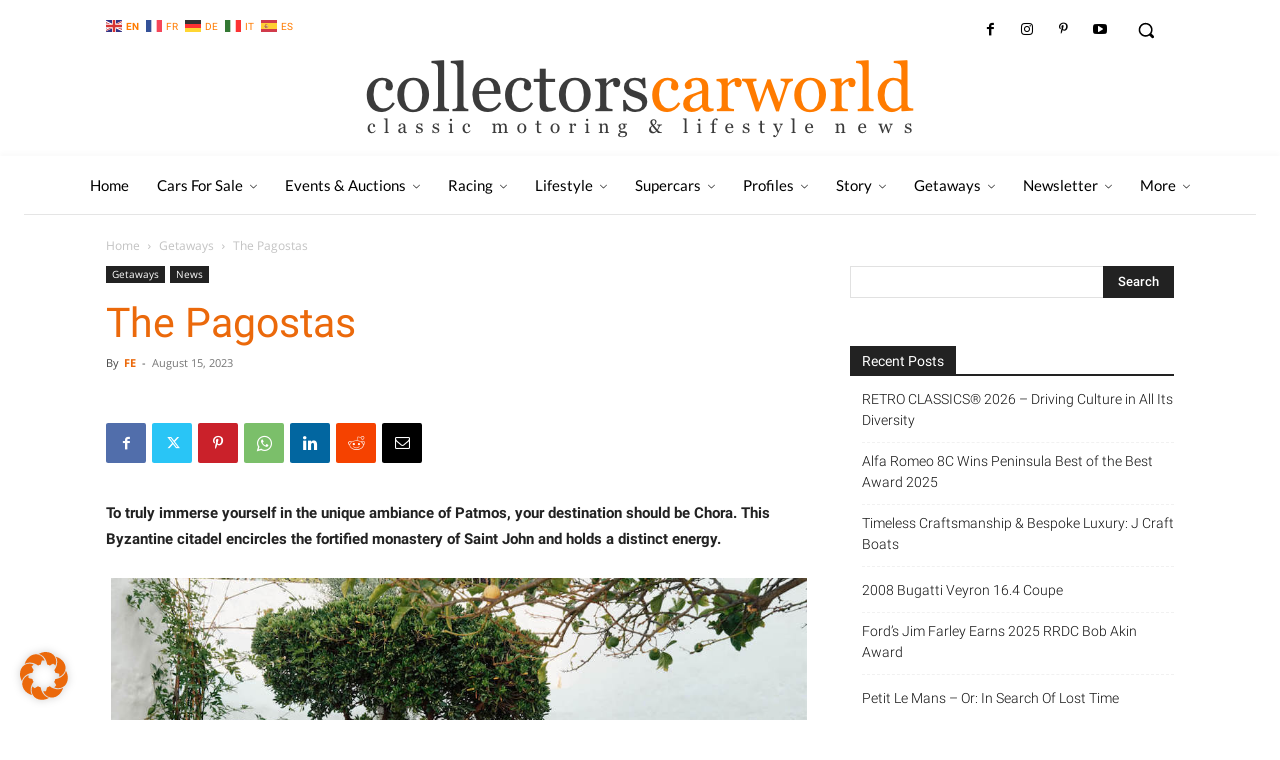

--- FILE ---
content_type: text/html; charset=UTF-8
request_url: https://collectorscarworld.com/the-pagostas/
body_size: 106770
content:
<!doctype html >
<!--[if IE 8]>    <html class="ie8" lang="en"> <![endif]-->
<!--[if IE 9]>    <html class="ie9" lang="en"> <![endif]-->
<!--[if gt IE 8]><!--> <html lang="en-US" prefix="og: https://ogp.me/ns#"> <!--<![endif]-->
<head>
    <title>The Pagostas - collectorscarworld</title>
    <meta charset="UTF-8" />
    <meta name="viewport" content="width=device-width, initial-scale=1.0">
    <link rel="pingback" href="https://collectorscarworld.com/xmlrpc.php" />
    
<!-- [BEGIN] Metadata added via All-Meta-Tags plugin by Space X-Chimp ( https://www.spacexchimp.com ) -->
<meta name='google-site-verification' content='WskzQV1-Qee_8NJslH4SJKBh6VwBW7RAqq1s5vjhtjs' />
<!-- [END] Metadata added via All-Meta-Tags plugin by Space X-Chimp ( https://www.spacexchimp.com ) -->

<script type="text/javascript">
/* <![CDATA[ */
window.koko_analytics = {"url":"https:\/\/collectorscarworld.com\/wp-admin\/admin-ajax.php?action=koko_analytics_collect","site_url":"https:\/\/collectorscarworld.com","post_id":401021,"method":"fingerprint","use_cookie":false};
/* ]]> */
</script>
<script type="text/javascript">function rgmkInitGoogleMaps(){window.rgmkGoogleMapsCallback=true;try{jQuery(document).trigger("rgmkGoogleMapsLoad")}catch(err){}}</script><link rel="icon" type="image/png" href="/wp-content/uploads/2021/03/Favicon_01_00_OG.png">
<!-- Search Engine Optimization by Rank Math - https://rankmath.com/ -->
<meta name="description" content="more information: pagostas.com"/>
<meta name="robots" content="index, follow, max-snippet:-1, max-video-preview:-1, max-image-preview:large"/>
<link rel="canonical" href="https://collectorscarworld.com/the-pagostas/" />
<meta property="og:locale" content="en_US" />
<meta property="og:type" content="article" />
<meta property="og:title" content="The Pagostas - collectorscarworld" />
<meta property="og:description" content="more information: pagostas.com" />
<meta property="og:url" content="https://collectorscarworld.com/the-pagostas/" />
<meta property="og:site_name" content="collectorscarworld" />
<meta property="article:section" content="Getaways" />
<meta property="og:image" content="https://collectorscarworld.com/wp-content/uploads/2023/08/DSF1265-2.jpg" />
<meta property="og:image:secure_url" content="https://collectorscarworld.com/wp-content/uploads/2023/08/DSF1265-2.jpg" />
<meta property="og:image:width" content="1000" />
<meta property="og:image:height" content="580" />
<meta property="og:image:alt" content="Pagostas" />
<meta property="og:image:type" content="image/jpeg" />
<meta property="article:published_time" content="2023-08-15T11:00:02+02:00" />
<meta name="twitter:card" content="summary_large_image" />
<meta name="twitter:title" content="The Pagostas - collectorscarworld" />
<meta name="twitter:description" content="more information: pagostas.com" />
<meta name="twitter:image" content="https://collectorscarworld.com/wp-content/uploads/2023/08/DSF1265-2.jpg" />
<meta name="twitter:label1" content="Written by" />
<meta name="twitter:data1" content="FE" />
<meta name="twitter:label2" content="Time to read" />
<meta name="twitter:data2" content="2 minutes" />
<script type="application/ld+json" class="rank-math-schema">{"@context":"https://schema.org","@graph":[{"@type":["Person","Organization"],"@id":"https://collectorscarworld.com/#person","name":"Collectorscarworld"},{"@type":"WebSite","@id":"https://collectorscarworld.com/#website","url":"https://collectorscarworld.com","name":"Collectorscarworld","publisher":{"@id":"https://collectorscarworld.com/#person"},"inLanguage":"en-US"},{"@type":"ImageObject","@id":"https://collectorscarworld.com/wp-content/uploads/2023/08/DSF1265-2.jpg","url":"https://collectorscarworld.com/wp-content/uploads/2023/08/DSF1265-2.jpg","width":"1000","height":"580","inLanguage":"en-US"},{"@type":"WebPage","@id":"https://collectorscarworld.com/the-pagostas/#webpage","url":"https://collectorscarworld.com/the-pagostas/","name":"The Pagostas - collectorscarworld","datePublished":"2023-08-15T11:00:02+02:00","dateModified":"2023-08-15T11:00:02+02:00","isPartOf":{"@id":"https://collectorscarworld.com/#website"},"primaryImageOfPage":{"@id":"https://collectorscarworld.com/wp-content/uploads/2023/08/DSF1265-2.jpg"},"inLanguage":"en-US"},{"@type":"Person","@id":"https://collectorscarworld.com/author/fe/","name":"FE","url":"https://collectorscarworld.com/author/fe/","image":{"@type":"ImageObject","@id":"https://collectorscarworld.com/wp-content/uploads/2021/04/coolnvintage14-150x150.jpeg","url":"https://collectorscarworld.com/wp-content/uploads/2021/04/coolnvintage14-150x150.jpeg","caption":"FE","inLanguage":"en-US"}},{"@type":"BlogPosting","headline":"The Pagostas - collectorscarworld","keywords":"Pagostas","datePublished":"2023-08-15T11:00:02+02:00","dateModified":"2023-08-15T11:00:02+02:00","articleSection":"Getaways, News","author":{"@id":"https://collectorscarworld.com/author/fe/","name":"FE"},"publisher":{"@id":"https://collectorscarworld.com/#person"},"description":"more information: pagostas.com","name":"The Pagostas - collectorscarworld","@id":"https://collectorscarworld.com/the-pagostas/#richSnippet","isPartOf":{"@id":"https://collectorscarworld.com/the-pagostas/#webpage"},"image":{"@id":"https://collectorscarworld.com/wp-content/uploads/2023/08/DSF1265-2.jpg"},"inLanguage":"en-US","mainEntityOfPage":{"@id":"https://collectorscarworld.com/the-pagostas/#webpage"}}]}</script>
<!-- /Rank Math WordPress SEO plugin -->

<link rel="alternate" type="application/rss+xml" title="collectorscarworld &raquo; Feed" href="https://collectorscarworld.com/feed/" />
<link rel="alternate" type="application/rss+xml" title="collectorscarworld &raquo; Comments Feed" href="https://collectorscarworld.com/comments/feed/" />
<link rel="alternate" type="text/calendar" title="collectorscarworld &raquo; iCal Feed" href="https://collectorscarworld.com/events/?ical=1" />
<link rel="alternate" title="oEmbed (JSON)" type="application/json+oembed" href="https://collectorscarworld.com/wp-json/oembed/1.0/embed?url=https%3A%2F%2Fcollectorscarworld.com%2Fthe-pagostas%2F" />
<link rel="alternate" title="oEmbed (XML)" type="text/xml+oembed" href="https://collectorscarworld.com/wp-json/oembed/1.0/embed?url=https%3A%2F%2Fcollectorscarworld.com%2Fthe-pagostas%2F&#038;format=xml" />
<style id='wp-img-auto-sizes-contain-inline-css' type='text/css'>
img:is([sizes=auto i],[sizes^="auto," i]){contain-intrinsic-size:3000px 1500px}
/*# sourceURL=wp-img-auto-sizes-contain-inline-css */
</style>
<link rel='stylesheet' id='sbi_styles-css' href='https://collectorscarworld.com/wp-content/plugins/instagram-feed/css/sbi-styles.min.css?ver=6.2.6' type='text/css' media='all' />
<style id='wp-emoji-styles-inline-css' type='text/css'>

	img.wp-smiley, img.emoji {
		display: inline !important;
		border: none !important;
		box-shadow: none !important;
		height: 1em !important;
		width: 1em !important;
		margin: 0 0.07em !important;
		vertical-align: -0.1em !important;
		background: none !important;
		padding: 0 !important;
	}
/*# sourceURL=wp-emoji-styles-inline-css */
</style>
<link rel='stylesheet' id='automatic-upload-images-css' href='https://collectorscarworld.com/wp-content/plugins/automatic-upload-images/public/css/automatic-upload-images-public.css?ver=1.0.0' type='text/css' media='all' />
<link rel='stylesheet' id='ppress-frontend-css' href='https://collectorscarworld.com/wp-content/plugins/wp-user-avatar/assets/css/frontend.min.css?ver=4.15.6' type='text/css' media='all' />
<link rel='stylesheet' id='ppress-flatpickr-css' href='https://collectorscarworld.com/wp-content/plugins/wp-user-avatar/assets/flatpickr/flatpickr.min.css?ver=4.15.6' type='text/css' media='all' />
<link rel='stylesheet' id='ppress-select2-css' href='https://collectorscarworld.com/wp-content/plugins/wp-user-avatar/assets/select2/select2.min.css?ver=6.9' type='text/css' media='all' />
<link rel='stylesheet' id='parente2-style-css' href='https://collectorscarworld.com/wp-content/themes/Newspaper/style.css?ver=6.9' type='text/css' media='all' />
<link rel='stylesheet' id='childe2-style-css' href='https://collectorscarworld.com/wp-content/themes/CCW/style.css?ver=6.9' type='text/css' media='all' />
<link rel='stylesheet' id='td-plugin-multi-purpose-css' href='https://collectorscarworld.com/wp-content/plugins/td-composer/td-multi-purpose/style.css?ver=3833ae26cf1f9d406448012ce1734aa1' type='text/css' media='all' />
<link rel='stylesheet' id='google-fonts-style-css' href='//collectorscarworld.com/wp-content/uploads/sgf-css/font-aa1e5152c53294df3da622a0b0b63a7b.css' type='text/css' media='all' />
<link rel='stylesheet' id='borlabs-cookie-css' href='https://collectorscarworld.com/wp-content/cache/borlabs-cookie/borlabs-cookie_1_en.css?ver=2.2.67-14' type='text/css' media='all' />
<link rel='stylesheet' id='popup-maker-site-css' href='//collectorscarworld.com/wp-content/uploads/sgf-css/style-333d91c8724328819b6fbe25c41070bd.css' type='text/css' media='all' />
<link rel='stylesheet' id='td-multipurpose-css' href='https://collectorscarworld.com/wp-content/plugins/td-composer/assets/fonts/td-multipurpose/td-multipurpose.css?ver=3833ae26cf1f9d406448012ce1734aa1' type='text/css' media='all' />
<link rel='stylesheet' id='td-theme-css' href='https://collectorscarworld.com/wp-content/themes/CCW/style.css?ver=1.0' type='text/css' media='all' />
<style id='td-theme-inline-css' type='text/css'>@media (max-width:767px){.td-header-desktop-wrap{display:none}}@media (min-width:767px){.td-header-mobile-wrap{display:none}}</style>
<link rel='stylesheet' id='td-legacy-framework-front-style-css' href='https://collectorscarworld.com/wp-content/plugins/td-composer/legacy/Newspaper/assets/css/td_legacy_main.css?ver=3833ae26cf1f9d406448012ce1734aa1' type='text/css' media='all' />
<link rel='stylesheet' id='td-standard-pack-framework-front-style-css' href='https://collectorscarworld.com/wp-content/plugins/td-standard-pack/Newspaper/assets/css/td_standard_pack_main.css?ver=9c79b36358200da4c4662c5aa9454675' type='text/css' media='all' />
<link rel='stylesheet' id='tdb_style_cloud_templates_front-css' href='https://collectorscarworld.com/wp-content/plugins/td-cloud-library/assets/css/tdb_main.css?ver=34c58173fa732974ccb0ca4df5ede162' type='text/css' media='all' />
<!--n2css--><script type="text/javascript" src="https://collectorscarworld.com/wp-includes/js/jquery/jquery.min.js?ver=3.7.1" id="jquery-core-js"></script>
<script type="text/javascript" src="https://collectorscarworld.com/wp-includes/js/jquery/jquery-migrate.min.js?ver=3.4.1" id="jquery-migrate-js"></script>
<script type="text/javascript" src="https://collectorscarworld.com/wp-content/plugins/automatic-upload-images/public/js/automatic-upload-images-public.js?ver=1.0.0" id="automatic-upload-images-js"></script>
<script type="text/javascript" src="https://collectorscarworld.com/wp-content/plugins/wp-user-avatar/assets/flatpickr/flatpickr.min.js?ver=4.15.6" id="ppress-flatpickr-js"></script>
<script type="text/javascript" src="https://collectorscarworld.com/wp-content/plugins/wp-user-avatar/assets/select2/select2.min.js?ver=4.15.6" id="ppress-select2-js"></script>
<link rel="https://api.w.org/" href="https://collectorscarworld.com/wp-json/" /><link rel="alternate" title="JSON" type="application/json" href="https://collectorscarworld.com/wp-json/wp/v2/posts/401021" /><link rel="EditURI" type="application/rsd+xml" title="RSD" href="https://collectorscarworld.com/xmlrpc.php?rsd" />
<meta name="generator" content="WordPress 6.9" />
<link rel='shortlink' href='https://collectorscarworld.com/?p=401021' />
<meta name='google-site-verification' content='WskzQV1-Qee_8NJslH4SJKBh6VwBW7RAqq1s5vjhtjs' />
<meta name="tec-api-version" content="v1"><meta name="tec-api-origin" content="https://collectorscarworld.com"><link rel="alternate" href="https://collectorscarworld.com/wp-json/tribe/events/v1/" />
        <script type="text/javascript">
            var jQueryMigrateHelperHasSentDowngrade = false;

			window.onerror = function( msg, url, line, col, error ) {
				// Break out early, do not processing if a downgrade reqeust was already sent.
				if ( jQueryMigrateHelperHasSentDowngrade ) {
					return true;
                }

				var xhr = new XMLHttpRequest();
				var nonce = 'd78d9baa31';
				var jQueryFunctions = [
					'andSelf',
					'browser',
					'live',
					'boxModel',
					'support.boxModel',
					'size',
					'swap',
					'clean',
					'sub',
                ];
				var match_pattern = /\)\.(.+?) is not a function/;
                var erroredFunction = msg.match( match_pattern );

                // If there was no matching functions, do not try to downgrade.
                if ( null === erroredFunction || typeof erroredFunction !== 'object' || typeof erroredFunction[1] === "undefined" || -1 === jQueryFunctions.indexOf( erroredFunction[1] ) ) {
                    return true;
                }

                // Set that we've now attempted a downgrade request.
                jQueryMigrateHelperHasSentDowngrade = true;

				xhr.open( 'POST', 'https://collectorscarworld.com/wp-admin/admin-ajax.php' );
				xhr.setRequestHeader( 'Content-Type', 'application/x-www-form-urlencoded' );
				xhr.onload = function () {
					var response,
                        reload = false;

					if ( 200 === xhr.status ) {
                        try {
                        	response = JSON.parse( xhr.response );

                        	reload = response.data.reload;
                        } catch ( e ) {
                        	reload = false;
                        }
                    }

					// Automatically reload the page if a deprecation caused an automatic downgrade, ensure visitors get the best possible experience.
					if ( reload ) {
						location.reload();
                    }
				};

				xhr.send( encodeURI( 'action=jquery-migrate-downgrade-version&_wpnonce=' + nonce ) );

				// Suppress error alerts in older browsers
				return true;
			}
        </script>

		<!-- Analytics by WP Statistics - https://wp-statistics.com -->
<!--[if lt IE 9]><script src="https://cdnjs.cloudflare.com/ajax/libs/html5shiv/3.7.3/html5shiv.js"></script><![endif]-->
        <script>
        window.tdb_global_vars = {"wpRestUrl":"https:\/\/collectorscarworld.com\/wp-json\/","permalinkStructure":"\/%postname%\/"};
        window.tdb_p_autoload_vars = {"isAjax":false,"isAdminBarShowing":false,"autoloadScrollPercent":20,"postAutoloadStatus":"on","origPostEditUrl":null};
    </script>
    
    <style id="tdb-global-colors">:root{--accent-color:#fff}</style>
	

<!-- JS generated by theme -->

<script>
    
    

	    var tdBlocksArray = []; //here we store all the items for the current page

	    // td_block class - each ajax block uses a object of this class for requests
	    function tdBlock() {
		    this.id = '';
		    this.block_type = 1; //block type id (1-234 etc)
		    this.atts = '';
		    this.td_column_number = '';
		    this.td_current_page = 1; //
		    this.post_count = 0; //from wp
		    this.found_posts = 0; //from wp
		    this.max_num_pages = 0; //from wp
		    this.td_filter_value = ''; //current live filter value
		    this.is_ajax_running = false;
		    this.td_user_action = ''; // load more or infinite loader (used by the animation)
		    this.header_color = '';
		    this.ajax_pagination_infinite_stop = ''; //show load more at page x
	    }

        // td_js_generator - mini detector
        ( function () {
            var htmlTag = document.getElementsByTagName("html")[0];

	        if ( navigator.userAgent.indexOf("MSIE 10.0") > -1 ) {
                htmlTag.className += ' ie10';
            }

            if ( !!navigator.userAgent.match(/Trident.*rv\:11\./) ) {
                htmlTag.className += ' ie11';
            }

	        if ( navigator.userAgent.indexOf("Edge") > -1 ) {
                htmlTag.className += ' ieEdge';
            }

            if ( /(iPad|iPhone|iPod)/g.test(navigator.userAgent) ) {
                htmlTag.className += ' td-md-is-ios';
            }

            var user_agent = navigator.userAgent.toLowerCase();
            if ( user_agent.indexOf("android") > -1 ) {
                htmlTag.className += ' td-md-is-android';
            }

            if ( -1 !== navigator.userAgent.indexOf('Mac OS X')  ) {
                htmlTag.className += ' td-md-is-os-x';
            }

            if ( /chrom(e|ium)/.test(navigator.userAgent.toLowerCase()) ) {
               htmlTag.className += ' td-md-is-chrome';
            }

            if ( -1 !== navigator.userAgent.indexOf('Firefox') ) {
                htmlTag.className += ' td-md-is-firefox';
            }

            if ( -1 !== navigator.userAgent.indexOf('Safari') && -1 === navigator.userAgent.indexOf('Chrome') ) {
                htmlTag.className += ' td-md-is-safari';
            }

            if( -1 !== navigator.userAgent.indexOf('IEMobile') ){
                htmlTag.className += ' td-md-is-iemobile';
            }

        })();

        var tdLocalCache = {};

        ( function () {
            "use strict";

            tdLocalCache = {
                data: {},
                remove: function (resource_id) {
                    delete tdLocalCache.data[resource_id];
                },
                exist: function (resource_id) {
                    return tdLocalCache.data.hasOwnProperty(resource_id) && tdLocalCache.data[resource_id] !== null;
                },
                get: function (resource_id) {
                    return tdLocalCache.data[resource_id];
                },
                set: function (resource_id, cachedData) {
                    tdLocalCache.remove(resource_id);
                    tdLocalCache.data[resource_id] = cachedData;
                }
            };
        })();

    
    
var td_viewport_interval_list=[{"limitBottom":767,"sidebarWidth":228},{"limitBottom":1018,"sidebarWidth":300},{"limitBottom":1140,"sidebarWidth":324}];
var td_animation_stack_effect="type0";
var tds_animation_stack=true;
var td_animation_stack_specific_selectors=".entry-thumb, img, .td-lazy-img";
var td_animation_stack_general_selectors=".td-animation-stack img, .td-animation-stack .entry-thumb, .post img, .td-animation-stack .td-lazy-img";
var tds_general_modal_image="yes";
var tds_video_playing_one="enabled";
var tds_video_pause_hidden="enabled";
var tds_video_lazy="enabled";
var tdc_is_installed="yes";
var td_ajax_url="https:\/\/collectorscarworld.com\/wp-admin\/admin-ajax.php?td_theme_name=Newspaper&v=12.6.2";
var td_get_template_directory_uri="https:\/\/collectorscarworld.com\/wp-content\/plugins\/td-composer\/legacy\/common";
var tds_snap_menu="";
var tds_logo_on_sticky="";
var tds_header_style="10";
var td_please_wait="Please wait...";
var td_email_user_pass_incorrect="User or password incorrect!";
var td_email_user_incorrect="Email or username incorrect!";
var td_email_incorrect="Email incorrect!";
var td_user_incorrect="Username incorrect!";
var td_email_user_empty="Email or username empty!";
var td_pass_empty="Pass empty!";
var td_pass_pattern_incorrect="Invalid Pass Pattern!";
var td_retype_pass_incorrect="Retyped Pass incorrect!";
var tds_more_articles_on_post_enable="";
var tds_more_articles_on_post_time_to_wait="";
var tds_more_articles_on_post_pages_distance_from_top=0;
var tds_captcha="";
var tds_theme_color_site_wide="#ff7b00";
var tds_smart_sidebar="";
var tdThemeName="Newspaper";
var tdThemeNameWl="Newspaper";
var td_magnific_popup_translation_tPrev="Previous (Left arrow key)";
var td_magnific_popup_translation_tNext="Next (Right arrow key)";
var td_magnific_popup_translation_tCounter="%curr% of %total%";
var td_magnific_popup_translation_ajax_tError="The content from %url% could not be loaded.";
var td_magnific_popup_translation_image_tError="The image #%curr% could not be loaded.";
var tdBlockNonce="0e763f3010";
var tdMobileMenu="enabled";
var tdMobileSearch="enabled";
var tdDateNamesI18n={"month_names":["January","February","March","April","May","June","July","August","September","October","November","December"],"month_names_short":["Jan","Feb","Mar","Apr","May","Jun","Jul","Aug","Sep","Oct","Nov","Dec"],"day_names":["Sunday","Monday","Tuesday","Wednesday","Thursday","Friday","Saturday"],"day_names_short":["Sun","Mon","Tue","Wed","Thu","Fri","Sat"]};
var tdb_modal_confirm="Save";
var tdb_modal_cancel="Cancel";
var tdb_modal_confirm_alt="Yes";
var tdb_modal_cancel_alt="No";
var td_ad_background_click_link="";
var td_ad_background_click_target="";
</script>


<!-- Header style compiled by theme -->

<style>#td-mobile-nav,#td-mobile-nav .wpb_button,.td-search-wrap-mob{font-family:Lato}.td-page-content h1,.wpb_text_column h1{font-weight:bold}.td-page-content h2,.wpb_text_column h2{font-weight:500}.td-page-content h3,.wpb_text_column h3{font-weight:500}.td-page-content h4,.wpb_text_column h4{font-weight:500}.td-page-content h5,.wpb_text_column h5{font-weight:500}.td-page-content h6,.wpb_text_column h6{font-weight:500}:root{--td_theme_color:#ff7b00;--td_slider_text:rgba(255,123,0,0.7);--td_mobile_gradient_one_mob:rgba(0,0,0,0.85);--td_mobile_gradient_two_mob:rgba(52,81,35,0.75);--td_mobile_text_active_color:#b2d3a0;--td_page_title_color:#eb690b;--td_login_gradient_one:rgba(0,69,130,0.8);--td_login_gradient_two:rgba(38,134,146,0.8)}.td-header-style-12 .td-header-menu-wrap-full,.td-header-style-12 .td-affix,.td-grid-style-1.td-hover-1 .td-big-grid-post:hover .td-post-category,.td-grid-style-5.td-hover-1 .td-big-grid-post:hover .td-post-category,.td_category_template_3 .td-current-sub-category,.td_category_template_8 .td-category-header .td-category a.td-current-sub-category,.td_category_template_4 .td-category-siblings .td-category a:hover,.td_block_big_grid_9.td-grid-style-1 .td-post-category,.td_block_big_grid_9.td-grid-style-5 .td-post-category,.td-grid-style-6.td-hover-1 .td-module-thumb:after,.tdm-menu-active-style5 .td-header-menu-wrap .sf-menu>.current-menu-item>a,.tdm-menu-active-style5 .td-header-menu-wrap .sf-menu>.current-menu-ancestor>a,.tdm-menu-active-style5 .td-header-menu-wrap .sf-menu>.current-category-ancestor>a,.tdm-menu-active-style5 .td-header-menu-wrap .sf-menu>li>a:hover,.tdm-menu-active-style5 .td-header-menu-wrap .sf-menu>.sfHover>a{background-color:#ff7b00}.td_mega_menu_sub_cats .cur-sub-cat,.td-mega-span h3 a:hover,.td_mod_mega_menu:hover .entry-title a,.header-search-wrap .result-msg a:hover,.td-header-top-menu .td-drop-down-search .td_module_wrap:hover .entry-title a,.td-header-top-menu .td-icon-search:hover,.td-header-wrap .result-msg a:hover,.top-header-menu li a:hover,.top-header-menu .current-menu-item>a,.top-header-menu .current-menu-ancestor>a,.top-header-menu .current-category-ancestor>a,.td-social-icon-wrap>a:hover,.td-header-sp-top-widget .td-social-icon-wrap a:hover,.td_mod_related_posts:hover h3>a,.td-post-template-11 .td-related-title .td-related-left:hover,.td-post-template-11 .td-related-title .td-related-right:hover,.td-post-template-11 .td-related-title .td-cur-simple-item,.td-post-template-11 .td_block_related_posts .td-next-prev-wrap a:hover,.td-category-header .td-pulldown-category-filter-link:hover,.td-category-siblings .td-subcat-dropdown a:hover,.td-category-siblings .td-subcat-dropdown a.td-current-sub-category,.footer-text-wrap .footer-email-wrap a,.footer-social-wrap a:hover,.td_module_17 .td-read-more a:hover,.td_module_18 .td-read-more a:hover,.td_module_19 .td-post-author-name a:hover,.td-pulldown-syle-2 .td-subcat-dropdown:hover .td-subcat-more span,.td-pulldown-syle-2 .td-subcat-dropdown:hover .td-subcat-more i,.td-pulldown-syle-3 .td-subcat-dropdown:hover .td-subcat-more span,.td-pulldown-syle-3 .td-subcat-dropdown:hover .td-subcat-more i,.tdm-menu-active-style3 .tdm-header.td-header-wrap .sf-menu>.current-category-ancestor>a,.tdm-menu-active-style3 .tdm-header.td-header-wrap .sf-menu>.current-menu-ancestor>a,.tdm-menu-active-style3 .tdm-header.td-header-wrap .sf-menu>.current-menu-item>a,.tdm-menu-active-style3 .tdm-header.td-header-wrap .sf-menu>.sfHover>a,.tdm-menu-active-style3 .tdm-header.td-header-wrap .sf-menu>li>a:hover{color:#ff7b00}.td-mega-menu-page .wpb_content_element ul li a:hover,.td-theme-wrap .td-aj-search-results .td_module_wrap:hover .entry-title a,.td-theme-wrap .header-search-wrap .result-msg a:hover{color:#ff7b00!important}.td_category_template_8 .td-category-header .td-category a.td-current-sub-category,.td_category_template_4 .td-category-siblings .td-category a:hover,.tdm-menu-active-style4 .tdm-header .sf-menu>.current-menu-item>a,.tdm-menu-active-style4 .tdm-header .sf-menu>.current-menu-ancestor>a,.tdm-menu-active-style4 .tdm-header .sf-menu>.current-category-ancestor>a,.tdm-menu-active-style4 .tdm-header .sf-menu>li>a:hover,.tdm-menu-active-style4 .tdm-header .sf-menu>.sfHover>a{border-color:#ff7b00}.top-header-menu .current-menu-item>a,.top-header-menu .current-menu-ancestor>a,.top-header-menu .current-category-ancestor>a,.top-header-menu li a:hover,.td-header-sp-top-widget .td-icon-search:hover{color:#ff7b00}.td-header-wrap .td-header-sp-top-widget i.td-icon-font:hover{color:#ff7b00}.sf-menu>.current-menu-item>a:after,.sf-menu>.current-menu-ancestor>a:after,.sf-menu>.current-category-ancestor>a:after,.sf-menu>li:hover>a:after,.sf-menu>.sfHover>a:after,.td_block_mega_menu .td-next-prev-wrap a:hover,.td-mega-span .td-post-category:hover,.td-header-wrap .black-menu .sf-menu>li>a:hover,.td-header-wrap .black-menu .sf-menu>.current-menu-ancestor>a,.td-header-wrap .black-menu .sf-menu>.sfHover>a,.td-header-wrap .black-menu .sf-menu>.current-menu-item>a,.td-header-wrap .black-menu .sf-menu>.current-menu-ancestor>a,.td-header-wrap .black-menu .sf-menu>.current-category-ancestor>a,.tdm-menu-active-style5 .tdm-header .td-header-menu-wrap .sf-menu>.current-menu-item>a,.tdm-menu-active-style5 .tdm-header .td-header-menu-wrap .sf-menu>.current-menu-ancestor>a,.tdm-menu-active-style5 .tdm-header .td-header-menu-wrap .sf-menu>.current-category-ancestor>a,.tdm-menu-active-style5 .tdm-header .td-header-menu-wrap .sf-menu>li>a:hover,.tdm-menu-active-style5 .tdm-header .td-header-menu-wrap .sf-menu>.sfHover>a{background-color:#ff7b00}.td_block_mega_menu .td-next-prev-wrap a:hover,.tdm-menu-active-style4 .tdm-header .sf-menu>.current-menu-item>a,.tdm-menu-active-style4 .tdm-header .sf-menu>.current-menu-ancestor>a,.tdm-menu-active-style4 .tdm-header .sf-menu>.current-category-ancestor>a,.tdm-menu-active-style4 .tdm-header .sf-menu>li>a:hover,.tdm-menu-active-style4 .tdm-header .sf-menu>.sfHover>a{border-color:#ff7b00}.header-search-wrap .td-drop-down-search:before{border-color:transparent transparent #ff7b00 transparent}.td_mega_menu_sub_cats .cur-sub-cat,.td_mod_mega_menu:hover .entry-title a,.td-theme-wrap .sf-menu ul .td-menu-item>a:hover,.td-theme-wrap .sf-menu ul .sfHover>a,.td-theme-wrap .sf-menu ul .current-menu-ancestor>a,.td-theme-wrap .sf-menu ul .current-category-ancestor>a,.td-theme-wrap .sf-menu ul .current-menu-item>a,.tdm-menu-active-style3 .tdm-header.td-header-wrap .sf-menu>.current-menu-item>a,.tdm-menu-active-style3 .tdm-header.td-header-wrap .sf-menu>.current-menu-ancestor>a,.tdm-menu-active-style3 .tdm-header.td-header-wrap .sf-menu>.current-category-ancestor>a,.tdm-menu-active-style3 .tdm-header.td-header-wrap .sf-menu>li>a:hover,.tdm-menu-active-style3 .tdm-header.td-header-wrap .sf-menu>.sfHover>a{color:#ff7b00}.td-header-wrap .td-header-menu-wrap .sf-menu>li>a,.td-header-wrap .td-header-menu-social .td-social-icon-wrap a,.td-header-style-4 .td-header-menu-social .td-social-icon-wrap i,.td-header-style-5 .td-header-menu-social .td-social-icon-wrap i,.td-header-style-6 .td-header-menu-social .td-social-icon-wrap i,.td-header-style-12 .td-header-menu-social .td-social-icon-wrap i,.td-header-wrap .header-search-wrap #td-header-search-button .td-icon-search{color:#3a3a3a}.td-header-wrap .td-header-menu-social+.td-search-wrapper #td-header-search-button:before{background-color:#3a3a3a}.td-affix .sf-menu>.current-menu-item>a:after,.td-affix .sf-menu>.current-menu-ancestor>a:after,.td-affix .sf-menu>.current-category-ancestor>a:after,.td-affix .sf-menu>li:hover>a:after,.td-affix .sf-menu>.sfHover>a:after,.td-header-wrap .td-affix .black-menu .sf-menu>li>a:hover,.td-header-wrap .td-affix .black-menu .sf-menu>.current-menu-ancestor>a,.td-header-wrap .td-affix .black-menu .sf-menu>.sfHover>a,.td-affix .header-search-wrap .td-drop-down-search:after,.td-affix .header-search-wrap .td-drop-down-search .btn:hover,.td-header-wrap .td-affix .black-menu .sf-menu>.current-menu-item>a,.td-header-wrap .td-affix .black-menu .sf-menu>.current-menu-ancestor>a,.td-header-wrap .td-affix .black-menu .sf-menu>.current-category-ancestor>a,.tdm-menu-active-style5 .tdm-header .td-header-menu-wrap.td-affix .sf-menu>.current-menu-item>a,.tdm-menu-active-style5 .tdm-header .td-header-menu-wrap.td-affix .sf-menu>.current-menu-ancestor>a,.tdm-menu-active-style5 .tdm-header .td-header-menu-wrap.td-affix .sf-menu>.current-category-ancestor>a,.tdm-menu-active-style5 .tdm-header .td-header-menu-wrap.td-affix .sf-menu>li>a:hover,.tdm-menu-active-style5 .tdm-header .td-header-menu-wrap.td-affix .sf-menu>.sfHover>a{background-color:#ff7b00}.td-affix .header-search-wrap .td-drop-down-search:before{border-color:transparent transparent #ff7b00 transparent}.tdm-menu-active-style4 .tdm-header .td-affix .sf-menu>.current-menu-item>a,.tdm-menu-active-style4 .tdm-header .td-affix .sf-menu>.current-menu-ancestor>a,.tdm-menu-active-style4 .tdm-header .td-affix .sf-menu>.current-category-ancestor>a,.tdm-menu-active-style4 .tdm-header .td-affix .sf-menu>li>a:hover,.tdm-menu-active-style4 .tdm-header .td-affix .sf-menu>.sfHover>a{border-color:#ff7b00}.td-theme-wrap .td-affix .sf-menu ul .td-menu-item>a:hover,.td-theme-wrap .td-affix .sf-menu ul .sfHover>a,.td-theme-wrap .td-affix .sf-menu ul .current-menu-ancestor>a,.td-theme-wrap .td-affix .sf-menu ul .current-category-ancestor>a,.td-theme-wrap .td-affix .sf-menu ul .current-menu-item>a,.tdm-menu-active-style3 .tdm-header .td-affix .sf-menu>.current-menu-item>a,.tdm-menu-active-style3 .tdm-header .td-affix .sf-menu>.current-menu-ancestor>a,.tdm-menu-active-style3 .tdm-header .td-affix .sf-menu>.current-category-ancestor>a,.tdm-menu-active-style3 .tdm-header .td-affix .sf-menu>li>a:hover,.tdm-menu-active-style3 .tdm-header .td-affix .sf-menu>.sfHover>a{color:#ff7b00}.td-header-wrap .td-header-menu-wrap.td-affix .sf-menu>li>a,.td-header-wrap .td-affix .td-header-menu-social .td-social-icon-wrap a,.td-header-style-4 .td-affix .td-header-menu-social .td-social-icon-wrap i,.td-header-style-5 .td-affix .td-header-menu-social .td-social-icon-wrap i,.td-header-style-6 .td-affix .td-header-menu-social .td-social-icon-wrap i,.td-header-style-12 .td-affix .td-header-menu-social .td-social-icon-wrap i,.td-header-wrap .td-affix .header-search-wrap .td-icon-search{color:#ffffff}.td-header-wrap .td-affix .td-header-menu-social+.td-search-wrapper #td-header-search-button:before{background-color:#ffffff}.td-header-wrap .td-header-menu-social .td-social-icon-wrap a{color:#3d3d3d}.td-header-wrap .td-header-menu-social .td-social-icon-wrap:hover i{color:#ff7b00}.td-theme-wrap .td-mega-span h3 a{color:#ffffff}.td-theme-wrap .td-mega-menu .td-next-prev-wrap a{color:#ff7b00}.td-theme-wrap .td-mega-menu .td-next-prev-wrap a{border-color:#ff7b00}.td-theme-wrap .td_mega_menu_sub_cats a{color:#ffffff}.td-theme-wrap .sf-menu .td_mega_menu_sub_cats .cur-sub-cat,.td-theme-wrap .td-mega-menu ul{border-color:#ff7b00}.td-theme-wrap .td_mega_menu_sub_cats:after{background-color:#ff7b00}.td-theme-wrap .td_mod_mega_menu:hover .entry-title a,.td-theme-wrap .sf-menu .td_mega_menu_sub_cats .cur-sub-cat{color:#ff7b00}.td-theme-wrap .sf-menu .td-mega-menu .td-post-category:hover,.td-theme-wrap .td-mega-menu .td-next-prev-wrap a:hover{background-color:#ff7b00}.td-theme-wrap .td-mega-menu .td-next-prev-wrap a:hover{border-color:#ff7b00}.td-theme-wrap .td-aj-search-results .td-module-title a,.td-theme-wrap #td-header-search,.td-theme-wrap .header-search-wrap .result-msg a{color:#000000}.td-theme-wrap .header-search-wrap .td-drop-down-search .btn:hover,.td-theme-wrap .td-aj-search-results .td_module_wrap:hover .entry-title a,.td-theme-wrap .header-search-wrap .result-msg a:hover{color:#ff7b00!important}.td-header-wrap .td-logo-text-container .td-logo-text{color:#eb690b}.td-theme-wrap .sf-menu .td-normal-menu .sub-menu .td-menu-item>a{color:#260300}.td-theme-wrap .sf-menu .td-normal-menu .td-menu-item>a:hover,.td-theme-wrap .sf-menu .td-normal-menu .sfHover>a,.td-theme-wrap .sf-menu .td-normal-menu .current-menu-ancestor>a,.td-theme-wrap .sf-menu .td-normal-menu .current-category-ancestor>a,.td-theme-wrap .sf-menu .td-normal-menu .current-menu-item>a{color:#eb690b}.td-header-bg:before{background-position:center center}.td-footer-wrapper .footer-social-wrap .td-icon-font{color:#ffffff}.td-footer-wrapper .footer-social-wrap i.td-icon-font:hover{color:#eb690b}.td-sub-footer-container,.td-subfooter-menu li a{color:#ffffff}.td-subfooter-menu li a:hover{color:#eb690b}.td-footer-wrapper .block-title>span,.td-footer-wrapper .block-title>a,.td-footer-wrapper .widgettitle,.td-theme-wrap .td-footer-wrapper .td-container .td-block-title>*,.td-theme-wrap .td-footer-wrapper .td_block_template_6 .td-block-title:before{color:#eb690b}.post .td-post-header .entry-title{color:#eb690b}.td_module_15 .entry-title a{color:#eb690b}.td-module-meta-info .td-post-author-name a{color:#eb690b}#td-mobile-nav,#td-mobile-nav .wpb_button,.td-search-wrap-mob{font-family:Lato}.td-page-content h1,.wpb_text_column h1{font-weight:bold}.td-page-content h2,.wpb_text_column h2{font-weight:500}.td-page-content h3,.wpb_text_column h3{font-weight:500}.td-page-content h4,.wpb_text_column h4{font-weight:500}.td-page-content h5,.wpb_text_column h5{font-weight:500}.td-page-content h6,.wpb_text_column h6{font-weight:500}:root{--td_theme_color:#ff7b00;--td_slider_text:rgba(255,123,0,0.7);--td_mobile_gradient_one_mob:rgba(0,0,0,0.85);--td_mobile_gradient_two_mob:rgba(52,81,35,0.75);--td_mobile_text_active_color:#b2d3a0;--td_page_title_color:#eb690b;--td_login_gradient_one:rgba(0,69,130,0.8);--td_login_gradient_two:rgba(38,134,146,0.8)}.td-header-style-12 .td-header-menu-wrap-full,.td-header-style-12 .td-affix,.td-grid-style-1.td-hover-1 .td-big-grid-post:hover .td-post-category,.td-grid-style-5.td-hover-1 .td-big-grid-post:hover .td-post-category,.td_category_template_3 .td-current-sub-category,.td_category_template_8 .td-category-header .td-category a.td-current-sub-category,.td_category_template_4 .td-category-siblings .td-category a:hover,.td_block_big_grid_9.td-grid-style-1 .td-post-category,.td_block_big_grid_9.td-grid-style-5 .td-post-category,.td-grid-style-6.td-hover-1 .td-module-thumb:after,.tdm-menu-active-style5 .td-header-menu-wrap .sf-menu>.current-menu-item>a,.tdm-menu-active-style5 .td-header-menu-wrap .sf-menu>.current-menu-ancestor>a,.tdm-menu-active-style5 .td-header-menu-wrap .sf-menu>.current-category-ancestor>a,.tdm-menu-active-style5 .td-header-menu-wrap .sf-menu>li>a:hover,.tdm-menu-active-style5 .td-header-menu-wrap .sf-menu>.sfHover>a{background-color:#ff7b00}.td_mega_menu_sub_cats .cur-sub-cat,.td-mega-span h3 a:hover,.td_mod_mega_menu:hover .entry-title a,.header-search-wrap .result-msg a:hover,.td-header-top-menu .td-drop-down-search .td_module_wrap:hover .entry-title a,.td-header-top-menu .td-icon-search:hover,.td-header-wrap .result-msg a:hover,.top-header-menu li a:hover,.top-header-menu .current-menu-item>a,.top-header-menu .current-menu-ancestor>a,.top-header-menu .current-category-ancestor>a,.td-social-icon-wrap>a:hover,.td-header-sp-top-widget .td-social-icon-wrap a:hover,.td_mod_related_posts:hover h3>a,.td-post-template-11 .td-related-title .td-related-left:hover,.td-post-template-11 .td-related-title .td-related-right:hover,.td-post-template-11 .td-related-title .td-cur-simple-item,.td-post-template-11 .td_block_related_posts .td-next-prev-wrap a:hover,.td-category-header .td-pulldown-category-filter-link:hover,.td-category-siblings .td-subcat-dropdown a:hover,.td-category-siblings .td-subcat-dropdown a.td-current-sub-category,.footer-text-wrap .footer-email-wrap a,.footer-social-wrap a:hover,.td_module_17 .td-read-more a:hover,.td_module_18 .td-read-more a:hover,.td_module_19 .td-post-author-name a:hover,.td-pulldown-syle-2 .td-subcat-dropdown:hover .td-subcat-more span,.td-pulldown-syle-2 .td-subcat-dropdown:hover .td-subcat-more i,.td-pulldown-syle-3 .td-subcat-dropdown:hover .td-subcat-more span,.td-pulldown-syle-3 .td-subcat-dropdown:hover .td-subcat-more i,.tdm-menu-active-style3 .tdm-header.td-header-wrap .sf-menu>.current-category-ancestor>a,.tdm-menu-active-style3 .tdm-header.td-header-wrap .sf-menu>.current-menu-ancestor>a,.tdm-menu-active-style3 .tdm-header.td-header-wrap .sf-menu>.current-menu-item>a,.tdm-menu-active-style3 .tdm-header.td-header-wrap .sf-menu>.sfHover>a,.tdm-menu-active-style3 .tdm-header.td-header-wrap .sf-menu>li>a:hover{color:#ff7b00}.td-mega-menu-page .wpb_content_element ul li a:hover,.td-theme-wrap .td-aj-search-results .td_module_wrap:hover .entry-title a,.td-theme-wrap .header-search-wrap .result-msg a:hover{color:#ff7b00!important}.td_category_template_8 .td-category-header .td-category a.td-current-sub-category,.td_category_template_4 .td-category-siblings .td-category a:hover,.tdm-menu-active-style4 .tdm-header .sf-menu>.current-menu-item>a,.tdm-menu-active-style4 .tdm-header .sf-menu>.current-menu-ancestor>a,.tdm-menu-active-style4 .tdm-header .sf-menu>.current-category-ancestor>a,.tdm-menu-active-style4 .tdm-header .sf-menu>li>a:hover,.tdm-menu-active-style4 .tdm-header .sf-menu>.sfHover>a{border-color:#ff7b00}.top-header-menu .current-menu-item>a,.top-header-menu .current-menu-ancestor>a,.top-header-menu .current-category-ancestor>a,.top-header-menu li a:hover,.td-header-sp-top-widget .td-icon-search:hover{color:#ff7b00}.td-header-wrap .td-header-sp-top-widget i.td-icon-font:hover{color:#ff7b00}.sf-menu>.current-menu-item>a:after,.sf-menu>.current-menu-ancestor>a:after,.sf-menu>.current-category-ancestor>a:after,.sf-menu>li:hover>a:after,.sf-menu>.sfHover>a:after,.td_block_mega_menu .td-next-prev-wrap a:hover,.td-mega-span .td-post-category:hover,.td-header-wrap .black-menu .sf-menu>li>a:hover,.td-header-wrap .black-menu .sf-menu>.current-menu-ancestor>a,.td-header-wrap .black-menu .sf-menu>.sfHover>a,.td-header-wrap .black-menu .sf-menu>.current-menu-item>a,.td-header-wrap .black-menu .sf-menu>.current-menu-ancestor>a,.td-header-wrap .black-menu .sf-menu>.current-category-ancestor>a,.tdm-menu-active-style5 .tdm-header .td-header-menu-wrap .sf-menu>.current-menu-item>a,.tdm-menu-active-style5 .tdm-header .td-header-menu-wrap .sf-menu>.current-menu-ancestor>a,.tdm-menu-active-style5 .tdm-header .td-header-menu-wrap .sf-menu>.current-category-ancestor>a,.tdm-menu-active-style5 .tdm-header .td-header-menu-wrap .sf-menu>li>a:hover,.tdm-menu-active-style5 .tdm-header .td-header-menu-wrap .sf-menu>.sfHover>a{background-color:#ff7b00}.td_block_mega_menu .td-next-prev-wrap a:hover,.tdm-menu-active-style4 .tdm-header .sf-menu>.current-menu-item>a,.tdm-menu-active-style4 .tdm-header .sf-menu>.current-menu-ancestor>a,.tdm-menu-active-style4 .tdm-header .sf-menu>.current-category-ancestor>a,.tdm-menu-active-style4 .tdm-header .sf-menu>li>a:hover,.tdm-menu-active-style4 .tdm-header .sf-menu>.sfHover>a{border-color:#ff7b00}.header-search-wrap .td-drop-down-search:before{border-color:transparent transparent #ff7b00 transparent}.td_mega_menu_sub_cats .cur-sub-cat,.td_mod_mega_menu:hover .entry-title a,.td-theme-wrap .sf-menu ul .td-menu-item>a:hover,.td-theme-wrap .sf-menu ul .sfHover>a,.td-theme-wrap .sf-menu ul .current-menu-ancestor>a,.td-theme-wrap .sf-menu ul .current-category-ancestor>a,.td-theme-wrap .sf-menu ul .current-menu-item>a,.tdm-menu-active-style3 .tdm-header.td-header-wrap .sf-menu>.current-menu-item>a,.tdm-menu-active-style3 .tdm-header.td-header-wrap .sf-menu>.current-menu-ancestor>a,.tdm-menu-active-style3 .tdm-header.td-header-wrap .sf-menu>.current-category-ancestor>a,.tdm-menu-active-style3 .tdm-header.td-header-wrap .sf-menu>li>a:hover,.tdm-menu-active-style3 .tdm-header.td-header-wrap .sf-menu>.sfHover>a{color:#ff7b00}.td-header-wrap .td-header-menu-wrap .sf-menu>li>a,.td-header-wrap .td-header-menu-social .td-social-icon-wrap a,.td-header-style-4 .td-header-menu-social .td-social-icon-wrap i,.td-header-style-5 .td-header-menu-social .td-social-icon-wrap i,.td-header-style-6 .td-header-menu-social .td-social-icon-wrap i,.td-header-style-12 .td-header-menu-social .td-social-icon-wrap i,.td-header-wrap .header-search-wrap #td-header-search-button .td-icon-search{color:#3a3a3a}.td-header-wrap .td-header-menu-social+.td-search-wrapper #td-header-search-button:before{background-color:#3a3a3a}.td-affix .sf-menu>.current-menu-item>a:after,.td-affix .sf-menu>.current-menu-ancestor>a:after,.td-affix .sf-menu>.current-category-ancestor>a:after,.td-affix .sf-menu>li:hover>a:after,.td-affix .sf-menu>.sfHover>a:after,.td-header-wrap .td-affix .black-menu .sf-menu>li>a:hover,.td-header-wrap .td-affix .black-menu .sf-menu>.current-menu-ancestor>a,.td-header-wrap .td-affix .black-menu .sf-menu>.sfHover>a,.td-affix .header-search-wrap .td-drop-down-search:after,.td-affix .header-search-wrap .td-drop-down-search .btn:hover,.td-header-wrap .td-affix .black-menu .sf-menu>.current-menu-item>a,.td-header-wrap .td-affix .black-menu .sf-menu>.current-menu-ancestor>a,.td-header-wrap .td-affix .black-menu .sf-menu>.current-category-ancestor>a,.tdm-menu-active-style5 .tdm-header .td-header-menu-wrap.td-affix .sf-menu>.current-menu-item>a,.tdm-menu-active-style5 .tdm-header .td-header-menu-wrap.td-affix .sf-menu>.current-menu-ancestor>a,.tdm-menu-active-style5 .tdm-header .td-header-menu-wrap.td-affix .sf-menu>.current-category-ancestor>a,.tdm-menu-active-style5 .tdm-header .td-header-menu-wrap.td-affix .sf-menu>li>a:hover,.tdm-menu-active-style5 .tdm-header .td-header-menu-wrap.td-affix .sf-menu>.sfHover>a{background-color:#ff7b00}.td-affix .header-search-wrap .td-drop-down-search:before{border-color:transparent transparent #ff7b00 transparent}.tdm-menu-active-style4 .tdm-header .td-affix .sf-menu>.current-menu-item>a,.tdm-menu-active-style4 .tdm-header .td-affix .sf-menu>.current-menu-ancestor>a,.tdm-menu-active-style4 .tdm-header .td-affix .sf-menu>.current-category-ancestor>a,.tdm-menu-active-style4 .tdm-header .td-affix .sf-menu>li>a:hover,.tdm-menu-active-style4 .tdm-header .td-affix .sf-menu>.sfHover>a{border-color:#ff7b00}.td-theme-wrap .td-affix .sf-menu ul .td-menu-item>a:hover,.td-theme-wrap .td-affix .sf-menu ul .sfHover>a,.td-theme-wrap .td-affix .sf-menu ul .current-menu-ancestor>a,.td-theme-wrap .td-affix .sf-menu ul .current-category-ancestor>a,.td-theme-wrap .td-affix .sf-menu ul .current-menu-item>a,.tdm-menu-active-style3 .tdm-header .td-affix .sf-menu>.current-menu-item>a,.tdm-menu-active-style3 .tdm-header .td-affix .sf-menu>.current-menu-ancestor>a,.tdm-menu-active-style3 .tdm-header .td-affix .sf-menu>.current-category-ancestor>a,.tdm-menu-active-style3 .tdm-header .td-affix .sf-menu>li>a:hover,.tdm-menu-active-style3 .tdm-header .td-affix .sf-menu>.sfHover>a{color:#ff7b00}.td-header-wrap .td-header-menu-wrap.td-affix .sf-menu>li>a,.td-header-wrap .td-affix .td-header-menu-social .td-social-icon-wrap a,.td-header-style-4 .td-affix .td-header-menu-social .td-social-icon-wrap i,.td-header-style-5 .td-affix .td-header-menu-social .td-social-icon-wrap i,.td-header-style-6 .td-affix .td-header-menu-social .td-social-icon-wrap i,.td-header-style-12 .td-affix .td-header-menu-social .td-social-icon-wrap i,.td-header-wrap .td-affix .header-search-wrap .td-icon-search{color:#ffffff}.td-header-wrap .td-affix .td-header-menu-social+.td-search-wrapper #td-header-search-button:before{background-color:#ffffff}.td-header-wrap .td-header-menu-social .td-social-icon-wrap a{color:#3d3d3d}.td-header-wrap .td-header-menu-social .td-social-icon-wrap:hover i{color:#ff7b00}.td-theme-wrap .td-mega-span h3 a{color:#ffffff}.td-theme-wrap .td-mega-menu .td-next-prev-wrap a{color:#ff7b00}.td-theme-wrap .td-mega-menu .td-next-prev-wrap a{border-color:#ff7b00}.td-theme-wrap .td_mega_menu_sub_cats a{color:#ffffff}.td-theme-wrap .sf-menu .td_mega_menu_sub_cats .cur-sub-cat,.td-theme-wrap .td-mega-menu ul{border-color:#ff7b00}.td-theme-wrap .td_mega_menu_sub_cats:after{background-color:#ff7b00}.td-theme-wrap .td_mod_mega_menu:hover .entry-title a,.td-theme-wrap .sf-menu .td_mega_menu_sub_cats .cur-sub-cat{color:#ff7b00}.td-theme-wrap .sf-menu .td-mega-menu .td-post-category:hover,.td-theme-wrap .td-mega-menu .td-next-prev-wrap a:hover{background-color:#ff7b00}.td-theme-wrap .td-mega-menu .td-next-prev-wrap a:hover{border-color:#ff7b00}.td-theme-wrap .td-aj-search-results .td-module-title a,.td-theme-wrap #td-header-search,.td-theme-wrap .header-search-wrap .result-msg a{color:#000000}.td-theme-wrap .header-search-wrap .td-drop-down-search .btn:hover,.td-theme-wrap .td-aj-search-results .td_module_wrap:hover .entry-title a,.td-theme-wrap .header-search-wrap .result-msg a:hover{color:#ff7b00!important}.td-header-wrap .td-logo-text-container .td-logo-text{color:#eb690b}.td-theme-wrap .sf-menu .td-normal-menu .sub-menu .td-menu-item>a{color:#260300}.td-theme-wrap .sf-menu .td-normal-menu .td-menu-item>a:hover,.td-theme-wrap .sf-menu .td-normal-menu .sfHover>a,.td-theme-wrap .sf-menu .td-normal-menu .current-menu-ancestor>a,.td-theme-wrap .sf-menu .td-normal-menu .current-category-ancestor>a,.td-theme-wrap .sf-menu .td-normal-menu .current-menu-item>a{color:#eb690b}.td-header-bg:before{background-position:center center}.td-footer-wrapper .footer-social-wrap .td-icon-font{color:#ffffff}.td-footer-wrapper .footer-social-wrap i.td-icon-font:hover{color:#eb690b}.td-sub-footer-container,.td-subfooter-menu li a{color:#ffffff}.td-subfooter-menu li a:hover{color:#eb690b}.td-footer-wrapper .block-title>span,.td-footer-wrapper .block-title>a,.td-footer-wrapper .widgettitle,.td-theme-wrap .td-footer-wrapper .td-container .td-block-title>*,.td-theme-wrap .td-footer-wrapper .td_block_template_6 .td-block-title:before{color:#eb690b}.post .td-post-header .entry-title{color:#eb690b}.td_module_15 .entry-title a{color:#eb690b}.td-module-meta-info .td-post-author-name a{color:#eb690b}</style>




<script type="application/ld+json">
    {
        "@context": "https://schema.org",
        "@type": "BreadcrumbList",
        "itemListElement": [
            {
                "@type": "ListItem",
                "position": 1,
                "item": {
                    "@type": "WebSite",
                    "@id": "https://collectorscarworld.com/",
                    "name": "Home"
                }
            },
            {
                "@type": "ListItem",
                "position": 2,
                    "item": {
                    "@type": "WebPage",
                    "@id": "https://collectorscarworld.com/category/getaways/",
                    "name": "Getaways"
                }
            }
            ,{
                "@type": "ListItem",
                "position": 3,
                    "item": {
                    "@type": "WebPage",
                    "@id": "https://collectorscarworld.com/the-pagostas/",
                    "name": "The Pagostas"                                
                }
            }    
        ]
    }
</script>
		<style type="text/css" id="wp-custom-css">
			/* General Table Styles Adjustments */
.pmpro_table {
	border: none;
}
.pmpro_table th,
.pmpro_table td {
	border: none;
	padding: 10px 0;
}
.pmpro_table td {
	border-top: 1px solid #dcd7ca;
}

/* Restricted Content Messages Adjustments */
.pmpro_content_message {
	background: #fff;
	border: 1px solid #dcd7ca;
	padding: 1em 1em 1em 1em;
	text-align: center;
}

/* Replicating Theme's "Button" Appearance for Plugin Buttons with .pmpro_btn Class Selector */
.pmpro_btn, .pmpro_btn:link, .pmpro_content_message a, .pmpro_content_message a:link {
	-webkit-appearance: none;
	-moz-appearance: none;
	background: #FF7B00;
	border: none;
	border-radius: 0;
	color: #fff;
	cursor: pointer;
	display: inline-block;
	font-family: 'Roboto',sans-serif
	font-size: 1.5rem;
	font-weight: 600;
	letter-spacing: 0.0333em;
	line-height: 1.25;
	margin: 20px;
	opacity: 1;
	padding: 1.1em 1.44em;
	text-align: center;
	text-decoration: none;
	text-transform: uppercase;
	transition: opacity 0.15s linear;
}
.pmpro_btn:focus,
.pmpro_btn:hover {
	text-decoration: underline;
}

/* Checkout and Billing Page Adjustments */
.pmpro_checkout h3 span.pmpro_checkout-h3-msg {
  display: block;
  margin-bottom: 1em;
}

/* Membership Account Page Adjustments */
#pmpro_account .pmpro_box {
	border: none;
	margin: 0;
	padding: 0;
}
#pmpro_account #pmpro_account-membership .pmpro_table td:nth-child(1) {
    width: 300px;
}
#pmpro_account #pmpro_account-membership .pmpro_table thead th:last-child,
#pmpro_account #pmpro_account-membership .pmpro_table tbody td:last-child {
	display: none;
}
#pmpro_account #pmpro_account-membership .pmpro_table .pmpro_actionlinks,
#pmpro_account #pmpro_account-profile .pmpro_actionlinks {
	margin-top: .5em;
	font-size: 1.5rem;
}
#pmpro_actionlink-levels {
	display: none;
}

/* Membership Levels Page (using the Advanced Levels Page Shortcode Add On - https://www.paidmembershipspro.com/add-ons/pmpro-advanced-levels-shortcode/) */
.singular .pmpro_level .entry-header {
  background: none;
}
.pmpro_level:nth-child(2) {
  background: #fff;
  margin-top: -40px;
  padding: 40px 0 40px 0;
}		</style>
		
<!-- Button style compiled by theme -->

<style>.tdm-btn-style1{background-color:#ff7b00}.tdm-btn-style2:before{border-color:#ff7b00}.tdm-btn-style2{color:#ff7b00}.tdm-btn-style3{-webkit-box-shadow:0 2px 16px #ff7b00;-moz-box-shadow:0 2px 16px #ff7b00;box-shadow:0 2px 16px #ff7b00}.tdm-btn-style3:hover{-webkit-box-shadow:0 4px 26px #ff7b00;-moz-box-shadow:0 4px 26px #ff7b00;box-shadow:0 4px 26px #ff7b00}</style>

	<style id="tdw-css-placeholder">.widget{font-family:Lato!important;font-size:14px!important;font-weight:300!important}.td-social-boxed .td_social_type{width:50%!important}.td-author-description{display:none!important}</style><style id='global-styles-inline-css' type='text/css'>
:root{--wp--preset--aspect-ratio--square: 1;--wp--preset--aspect-ratio--4-3: 4/3;--wp--preset--aspect-ratio--3-4: 3/4;--wp--preset--aspect-ratio--3-2: 3/2;--wp--preset--aspect-ratio--2-3: 2/3;--wp--preset--aspect-ratio--16-9: 16/9;--wp--preset--aspect-ratio--9-16: 9/16;--wp--preset--color--black: #000000;--wp--preset--color--cyan-bluish-gray: #abb8c3;--wp--preset--color--white: #ffffff;--wp--preset--color--pale-pink: #f78da7;--wp--preset--color--vivid-red: #cf2e2e;--wp--preset--color--luminous-vivid-orange: #ff6900;--wp--preset--color--luminous-vivid-amber: #fcb900;--wp--preset--color--light-green-cyan: #7bdcb5;--wp--preset--color--vivid-green-cyan: #00d084;--wp--preset--color--pale-cyan-blue: #8ed1fc;--wp--preset--color--vivid-cyan-blue: #0693e3;--wp--preset--color--vivid-purple: #9b51e0;--wp--preset--gradient--vivid-cyan-blue-to-vivid-purple: linear-gradient(135deg,rgb(6,147,227) 0%,rgb(155,81,224) 100%);--wp--preset--gradient--light-green-cyan-to-vivid-green-cyan: linear-gradient(135deg,rgb(122,220,180) 0%,rgb(0,208,130) 100%);--wp--preset--gradient--luminous-vivid-amber-to-luminous-vivid-orange: linear-gradient(135deg,rgb(252,185,0) 0%,rgb(255,105,0) 100%);--wp--preset--gradient--luminous-vivid-orange-to-vivid-red: linear-gradient(135deg,rgb(255,105,0) 0%,rgb(207,46,46) 100%);--wp--preset--gradient--very-light-gray-to-cyan-bluish-gray: linear-gradient(135deg,rgb(238,238,238) 0%,rgb(169,184,195) 100%);--wp--preset--gradient--cool-to-warm-spectrum: linear-gradient(135deg,rgb(74,234,220) 0%,rgb(151,120,209) 20%,rgb(207,42,186) 40%,rgb(238,44,130) 60%,rgb(251,105,98) 80%,rgb(254,248,76) 100%);--wp--preset--gradient--blush-light-purple: linear-gradient(135deg,rgb(255,206,236) 0%,rgb(152,150,240) 100%);--wp--preset--gradient--blush-bordeaux: linear-gradient(135deg,rgb(254,205,165) 0%,rgb(254,45,45) 50%,rgb(107,0,62) 100%);--wp--preset--gradient--luminous-dusk: linear-gradient(135deg,rgb(255,203,112) 0%,rgb(199,81,192) 50%,rgb(65,88,208) 100%);--wp--preset--gradient--pale-ocean: linear-gradient(135deg,rgb(255,245,203) 0%,rgb(182,227,212) 50%,rgb(51,167,181) 100%);--wp--preset--gradient--electric-grass: linear-gradient(135deg,rgb(202,248,128) 0%,rgb(113,206,126) 100%);--wp--preset--gradient--midnight: linear-gradient(135deg,rgb(2,3,129) 0%,rgb(40,116,252) 100%);--wp--preset--font-size--small: 11px;--wp--preset--font-size--medium: 20px;--wp--preset--font-size--large: 32px;--wp--preset--font-size--x-large: 42px;--wp--preset--font-size--regular: 15px;--wp--preset--font-size--larger: 50px;--wp--preset--spacing--20: 0.44rem;--wp--preset--spacing--30: 0.67rem;--wp--preset--spacing--40: 1rem;--wp--preset--spacing--50: 1.5rem;--wp--preset--spacing--60: 2.25rem;--wp--preset--spacing--70: 3.38rem;--wp--preset--spacing--80: 5.06rem;--wp--preset--shadow--natural: 6px 6px 9px rgba(0, 0, 0, 0.2);--wp--preset--shadow--deep: 12px 12px 50px rgba(0, 0, 0, 0.4);--wp--preset--shadow--sharp: 6px 6px 0px rgba(0, 0, 0, 0.2);--wp--preset--shadow--outlined: 6px 6px 0px -3px rgb(255, 255, 255), 6px 6px rgb(0, 0, 0);--wp--preset--shadow--crisp: 6px 6px 0px rgb(0, 0, 0);}:where(.is-layout-flex){gap: 0.5em;}:where(.is-layout-grid){gap: 0.5em;}body .is-layout-flex{display: flex;}.is-layout-flex{flex-wrap: wrap;align-items: center;}.is-layout-flex > :is(*, div){margin: 0;}body .is-layout-grid{display: grid;}.is-layout-grid > :is(*, div){margin: 0;}:where(.wp-block-columns.is-layout-flex){gap: 2em;}:where(.wp-block-columns.is-layout-grid){gap: 2em;}:where(.wp-block-post-template.is-layout-flex){gap: 1.25em;}:where(.wp-block-post-template.is-layout-grid){gap: 1.25em;}.has-black-color{color: var(--wp--preset--color--black) !important;}.has-cyan-bluish-gray-color{color: var(--wp--preset--color--cyan-bluish-gray) !important;}.has-white-color{color: var(--wp--preset--color--white) !important;}.has-pale-pink-color{color: var(--wp--preset--color--pale-pink) !important;}.has-vivid-red-color{color: var(--wp--preset--color--vivid-red) !important;}.has-luminous-vivid-orange-color{color: var(--wp--preset--color--luminous-vivid-orange) !important;}.has-luminous-vivid-amber-color{color: var(--wp--preset--color--luminous-vivid-amber) !important;}.has-light-green-cyan-color{color: var(--wp--preset--color--light-green-cyan) !important;}.has-vivid-green-cyan-color{color: var(--wp--preset--color--vivid-green-cyan) !important;}.has-pale-cyan-blue-color{color: var(--wp--preset--color--pale-cyan-blue) !important;}.has-vivid-cyan-blue-color{color: var(--wp--preset--color--vivid-cyan-blue) !important;}.has-vivid-purple-color{color: var(--wp--preset--color--vivid-purple) !important;}.has-black-background-color{background-color: var(--wp--preset--color--black) !important;}.has-cyan-bluish-gray-background-color{background-color: var(--wp--preset--color--cyan-bluish-gray) !important;}.has-white-background-color{background-color: var(--wp--preset--color--white) !important;}.has-pale-pink-background-color{background-color: var(--wp--preset--color--pale-pink) !important;}.has-vivid-red-background-color{background-color: var(--wp--preset--color--vivid-red) !important;}.has-luminous-vivid-orange-background-color{background-color: var(--wp--preset--color--luminous-vivid-orange) !important;}.has-luminous-vivid-amber-background-color{background-color: var(--wp--preset--color--luminous-vivid-amber) !important;}.has-light-green-cyan-background-color{background-color: var(--wp--preset--color--light-green-cyan) !important;}.has-vivid-green-cyan-background-color{background-color: var(--wp--preset--color--vivid-green-cyan) !important;}.has-pale-cyan-blue-background-color{background-color: var(--wp--preset--color--pale-cyan-blue) !important;}.has-vivid-cyan-blue-background-color{background-color: var(--wp--preset--color--vivid-cyan-blue) !important;}.has-vivid-purple-background-color{background-color: var(--wp--preset--color--vivid-purple) !important;}.has-black-border-color{border-color: var(--wp--preset--color--black) !important;}.has-cyan-bluish-gray-border-color{border-color: var(--wp--preset--color--cyan-bluish-gray) !important;}.has-white-border-color{border-color: var(--wp--preset--color--white) !important;}.has-pale-pink-border-color{border-color: var(--wp--preset--color--pale-pink) !important;}.has-vivid-red-border-color{border-color: var(--wp--preset--color--vivid-red) !important;}.has-luminous-vivid-orange-border-color{border-color: var(--wp--preset--color--luminous-vivid-orange) !important;}.has-luminous-vivid-amber-border-color{border-color: var(--wp--preset--color--luminous-vivid-amber) !important;}.has-light-green-cyan-border-color{border-color: var(--wp--preset--color--light-green-cyan) !important;}.has-vivid-green-cyan-border-color{border-color: var(--wp--preset--color--vivid-green-cyan) !important;}.has-pale-cyan-blue-border-color{border-color: var(--wp--preset--color--pale-cyan-blue) !important;}.has-vivid-cyan-blue-border-color{border-color: var(--wp--preset--color--vivid-cyan-blue) !important;}.has-vivid-purple-border-color{border-color: var(--wp--preset--color--vivid-purple) !important;}.has-vivid-cyan-blue-to-vivid-purple-gradient-background{background: var(--wp--preset--gradient--vivid-cyan-blue-to-vivid-purple) !important;}.has-light-green-cyan-to-vivid-green-cyan-gradient-background{background: var(--wp--preset--gradient--light-green-cyan-to-vivid-green-cyan) !important;}.has-luminous-vivid-amber-to-luminous-vivid-orange-gradient-background{background: var(--wp--preset--gradient--luminous-vivid-amber-to-luminous-vivid-orange) !important;}.has-luminous-vivid-orange-to-vivid-red-gradient-background{background: var(--wp--preset--gradient--luminous-vivid-orange-to-vivid-red) !important;}.has-very-light-gray-to-cyan-bluish-gray-gradient-background{background: var(--wp--preset--gradient--very-light-gray-to-cyan-bluish-gray) !important;}.has-cool-to-warm-spectrum-gradient-background{background: var(--wp--preset--gradient--cool-to-warm-spectrum) !important;}.has-blush-light-purple-gradient-background{background: var(--wp--preset--gradient--blush-light-purple) !important;}.has-blush-bordeaux-gradient-background{background: var(--wp--preset--gradient--blush-bordeaux) !important;}.has-luminous-dusk-gradient-background{background: var(--wp--preset--gradient--luminous-dusk) !important;}.has-pale-ocean-gradient-background{background: var(--wp--preset--gradient--pale-ocean) !important;}.has-electric-grass-gradient-background{background: var(--wp--preset--gradient--electric-grass) !important;}.has-midnight-gradient-background{background: var(--wp--preset--gradient--midnight) !important;}.has-small-font-size{font-size: var(--wp--preset--font-size--small) !important;}.has-medium-font-size{font-size: var(--wp--preset--font-size--medium) !important;}.has-large-font-size{font-size: var(--wp--preset--font-size--large) !important;}.has-x-large-font-size{font-size: var(--wp--preset--font-size--x-large) !important;}
/*# sourceURL=global-styles-inline-css */
</style>
</head>

<body class="wp-singular post-template-default single single-post postid-401021 single-format-standard wp-theme-Newspaper wp-child-theme-CCW td-standard-pack tribe-no-js the-pagostas global-block-template-1 td-gourmet-pro single_template_5  tdc-header-template  tdc-footer-template td-animation-stack-type0 td-full-layout" itemscope="itemscope" itemtype="https://schema.org/WebPage">

            <div class="td-scroll-up  td-hide-scroll-up-on-mob" style="display:none;"><i class="td-icon-menu-up"></i></div>
    
    <div class="td-menu-background" style="visibility:hidden"></div>
<div id="td-mobile-nav" style="visibility:hidden">
    <div class="td-mobile-container">
        <!-- mobile menu top section -->
        <div class="td-menu-socials-wrap">
            <!-- socials -->
            <div class="td-menu-socials">
                
        <span class="td-social-icon-wrap">
            <a target="_blank" href="http://www.facebook.com/people/@/131674363564046" title="Facebook">
                <i class="td-icon-font td-icon-facebook"></i>
                <span style="display: none">Facebook</span>
            </a>
        </span>
        <span class="td-social-icon-wrap">
            <a target="_blank" href="http://www.instagram.com/collectorscarworld" title="Instagram">
                <i class="td-icon-font td-icon-instagram"></i>
                <span style="display: none">Instagram</span>
            </a>
        </span>
        <span class="td-social-icon-wrap">
            <a target="_blank" href="https://www.pinterest.com/collectorscarworld" title="Pinterest">
                <i class="td-icon-font td-icon-pinterest"></i>
                <span style="display: none">Pinterest</span>
            </a>
        </span>
        <span class="td-social-icon-wrap">
            <a target="_blank" href="https://www.youtube.com/channel/UC4V1PjyoKydTAGm3-MHLJPg" title="Youtube">
                <i class="td-icon-font td-icon-youtube"></i>
                <span style="display: none">Youtube</span>
            </a>
        </span>            </div>
            <!-- close button -->
            <div class="td-mobile-close">
                <span><i class="td-icon-close-mobile"></i></span>
            </div>
        </div>

        <!-- login section -->
        
        <!-- menu section -->
        <div class="td-mobile-content">
            <div class="menu-main-container"><ul id="menu-main-1" class="td-mobile-main-menu"><li class="menu-item menu-item-type-post_type menu-item-object-page menu-item-home menu-item-first menu-item-348087"><a href="https://collectorscarworld.com/">Home</a></li>
<li class="menu-item menu-item-type-taxonomy menu-item-object-category menu-item-has-children menu-item-341635"><a href="https://collectorscarworld.com/category/cars-for-sale/">Cars For Sale<i class="td-icon-menu-right td-element-after"></i></a>
<ul class="sub-menu">
	<li class="menu-item menu-item-type-post_type menu-item-object-page menu-item-348869"><a href="https://collectorscarworld.com/dealers/">Premium Dealerships</a></li>
	<li class="menu-item menu-item-type-taxonomy menu-item-object-category menu-item-349074"><a href="https://collectorscarworld.com/category/cars-for-sale/">Cars For Sale</a></li>
	<li class="menu-item menu-item-type-taxonomy menu-item-object-category menu-item-396482"><a href="https://collectorscarworld.com/category/investmentguide/">Investment Guide</a></li>
	<li class="menu-item menu-item-type-post_type menu-item-object-page menu-item-359439"><a href="https://collectorscarworld.com/off-market-car-sales/">Off-Market Car Sales</a></li>
</ul>
</li>
<li class="menu-item menu-item-type-taxonomy menu-item-object-category menu-item-has-children menu-item-348111"><a href="https://collectorscarworld.com/category/events/">Events &amp; Auctions<i class="td-icon-menu-right td-element-after"></i></a>
<ul class="sub-menu">
	<li class="menu-item-0"><a href="https://collectorscarworld.com/category/events/auctions/">Auctions</a></li>
	<li class="menu-item-0"><a href="https://collectorscarworld.com/category/events/events-events/">Events</a></li>
</ul>
</li>
<li class="menu-item menu-item-type-taxonomy menu-item-object-category menu-item-444511"><a href="https://collectorscarworld.com/category/racing/">Racing</a></li>
<li class="menu-item menu-item-type-taxonomy menu-item-object-category menu-item-341634"><a href="https://collectorscarworld.com/category/lifestyle/">Lifestyle</a></li>
<li class="menu-item menu-item-type-taxonomy menu-item-object-category menu-item-341637"><a href="https://collectorscarworld.com/category/supercars/">Supercars</a></li>
<li class="menu-item menu-item-type-taxonomy menu-item-object-category menu-item-348088"><a href="https://collectorscarworld.com/category/profiles/">Profiles</a></li>
<li class="menu-item menu-item-type-taxonomy menu-item-object-category menu-item-349048"><a href="https://collectorscarworld.com/category/story/">Story</a></li>
<li class="menu-item menu-item-type-taxonomy menu-item-object-category current-post-ancestor current-menu-parent current-post-parent menu-item-362971"><a href="https://collectorscarworld.com/category/getaways/">Getaways</a></li>
<li class="menu-item menu-item-type-custom menu-item-object-custom menu-item-has-children menu-item-398206"><a href="https://collectorscarworld.com/newsletter-signup/">Newsletter<i class="td-icon-menu-right td-element-after"></i></a>
<ul class="sub-menu">
	<li class="menu-item menu-item-type-post_type menu-item-object-page menu-item-348106"><a href="https://collectorscarworld.com/newsletter-signup/">Newsletter Subscription</a></li>
	<li class="menu-item menu-item-type-custom menu-item-object-custom menu-item-350155"><a href="/newsletters">Newsletter Archive</a></li>
</ul>
</li>
<li class="menu-item menu-item-type-post_type menu-item-object-page menu-item-has-children menu-item-348089"><a href="https://collectorscarworld.com/about-us/">More<i class="td-icon-menu-right td-element-after"></i></a>
<ul class="sub-menu">
	<li class="menu-item menu-item-type-post_type menu-item-object-page menu-item-348108"><a href="https://collectorscarworld.com/about-us/">About Us</a></li>
	<li class="menu-item menu-item-type-custom menu-item-object-custom menu-item-348272"><a href="/calendar">Event Calendar</a></li>
	<li class="menu-item menu-item-type-post_type menu-item-object-page menu-item-355321"><a href="https://collectorscarworld.com/perfect-marketing-solutions/">Perfect Marketing Solutions</a></li>
	<li class="menu-item menu-item-type-post_type menu-item-object-page menu-item-348090"><a href="https://collectorscarworld.com/imprint/">Imprint</a></li>
	<li class="menu-item menu-item-type-post_type menu-item-object-page menu-item-348091"><a href="https://collectorscarworld.com/copyright-policy/">Copyright Policy</a></li>
	<li class="menu-item menu-item-type-post_type menu-item-object-page menu-item-348107"><a href="https://collectorscarworld.com/privacy-policy/">Privacy Policy</a></li>
	<li class="menu-item menu-item-type-custom menu-item-object-custom menu-item-349535"><a href="https://gloriousmotorcycles.com/">Glorious Motorcycles</a></li>
	<li class="menu-item menu-item-type-custom menu-item-object-custom menu-item-362986"><a href="https://gasolineandmagic.com/">Gasoline And Magic</a></li>
</ul>
</li>
</ul></div>        </div>
    </div>

    <!-- register/login section -->
    </div><div class="td-search-background" style="visibility:hidden"></div>
<div class="td-search-wrap-mob" style="visibility:hidden">
	<div class="td-drop-down-search">
		<form method="get" class="td-search-form" action="https://collectorscarworld.com/">
			<!-- close button -->
			<div class="td-search-close">
				<span><i class="td-icon-close-mobile"></i></span>
			</div>
			<div role="search" class="td-search-input">
				<span>Search</span>
				<input id="td-header-search-mob" type="text" value="" name="s" autocomplete="off" />
			</div>
		</form>
		<div id="td-aj-search-mob" class="td-ajax-search-flex"></div>
	</div>
</div>

    <div id="td-outer-wrap" class="td-theme-wrap">
    
                    <div class="td-header-template-wrap" style="position: relative">
                                    <div class="td-header-mobile-wrap ">
                        <div id="tdi_1" class="tdc-zone"><div class="tdc_zone tdi_2  wpb_row td-pb-row tdc-element-style"  >
<style scoped>.tdi_2{min-height:0}.tdi_2>.td-element-style:after{content:''!important;width:100%!important;height:100%!important;position:absolute!important;top:0!important;left:0!important;z-index:0!important;display:block!important;background-color:#ffffff!important}.td-header-mobile-wrap{position:relative;width:100%}@media (max-width:767px){.tdi_2:before{content:'';display:block;width:100vw;height:100%;position:absolute;left:50%;transform:translateX(-50%);box-shadow:0px 1px 4px 0px rgba(0,0,0,0.08);z-index:20;pointer-events:none}@media (max-width:767px){.tdi_2:before{width:100%}}}</style>
<div class="tdi_1_rand_style td-element-style" ></div><div id="tdi_3" class="tdc-row stretch_row_1400 td-stretch-content"><div class="vc_row tdi_4  wpb_row td-pb-row tdc-element-style" >
<style scoped>.tdi_4,.tdi_4 .tdc-columns{min-height:0}#tdi_3.tdc-row[class*='stretch_row']>.td-pb-row>.td-element-style,#tdi_3.tdc-row[class*='stretch_row']>.td-pb-row>.tdc-video-outer-wrapper{width:100%!important}.tdi_4,.tdi_4 .tdc-columns{display:block}.tdi_4 .tdc-columns{width:100%}.tdi_4{margin-right:0px!important;margin-left:0px!important}.tdi_4 .td_block_wrap{text-align:left}@media (max-width:767px){.tdi_4{padding-top:6px!important;padding-bottom:6px!important;text-align:left!important;position:relative}}</style>
<div class="tdi_3_rand_style td-element-style" ><div class="td-element-style-before"><style>@media (max-width:767px){.tdi_3_rand_style>.td-element-style-before{content:''!important;width:100%!important;height:100%!important;position:absolute!important;top:0!important;left:0!important;display:block!important;z-index:0!important;background-image:url("https://collectorscarworld.com/wp-content/uploads/2021/03/Header_ccw_111.png")!important;background-position:center center!important;background-size:cover!important}}</style></div></div><div class="vc_column tdi_6  wpb_column vc_column_container tdc-column td-pb-span12">
<style scoped>.tdi_6{vertical-align:baseline}.tdi_6>.wpb_wrapper,.tdi_6>.wpb_wrapper>.tdc-elements{display:block}.tdi_6>.wpb_wrapper>.tdc-elements{width:100%}.tdi_6>.wpb_wrapper>.vc_row_inner{width:auto}.tdi_6>.wpb_wrapper{width:auto;height:auto}.tdi_6{padding-right:0px!important;padding-left:0px!important}</style><div class="wpb_wrapper" ><div class="td_block_wrap tdb_mobile_menu tdi_7 td-pb-border-top td_block_template_1 tdb-header-align"  data-td-block-uid="tdi_7" >
<style>@media (max-width:767px){.tdi_7{margin-right:-8px!important}}</style>
<style>.tdb-header-align{vertical-align:middle}.tdb_mobile_menu{margin-bottom:0;clear:none}.tdb_mobile_menu a{display:inline-block!important;position:relative;text-align:center;color:var(--td_theme_color,#4db2ec)}.tdb_mobile_menu a>span{display:flex;align-items:center;justify-content:center}.tdb_mobile_menu svg{height:auto}.tdb_mobile_menu svg,.tdb_mobile_menu svg *{fill:var(--td_theme_color,#4db2ec)}#tdc-live-iframe .tdb_mobile_menu a{pointer-events:none}.td-menu-mob-open-menu{overflow:hidden}.td-menu-mob-open-menu #td-outer-wrap{position:static}.tdi_7{display:inline-block;float:right;clear:none}.tdi_7 .tdb-mobile-menu-button i{font-size:27px;width:54px;height:54px;line-height:54px}.tdi_7 .tdb-mobile-menu-button svg{width:27px}.tdi_7 .tdb-mobile-menu-button .tdb-mobile-menu-icon-svg{width:54px;height:54px}.tdi_7 .tdb-mobile-menu-button{color:#000000}.tdi_7 .tdb-mobile-menu-button svg,.tdi_7 .tdb-mobile-menu-button svg *{fill:#000000}@media (max-width:767px){.tdi_7 .tdb-mobile-menu-button i{width:40.5px;height:40.5px;line-height:40.5px}.tdi_7 .tdb-mobile-menu-button .tdb-mobile-menu-icon-svg{width:40.5px;height:40.5px}}</style><div class="tdb-block-inner td-fix-index"><span class="tdb-mobile-menu-button"><span class="tdb-mobile-menu-icon tdb-mobile-menu-icon-svg" ><svg version="1.1" xmlns="http://www.w3.org/2000/svg" viewBox="0 0 1024 1024"><path d="M881.152 489.133h-738.335c-17.654 0-31.98 14.305-31.98 32 0 17.705 14.326 32.020 31.98 32.020h738.335c17.695 0 32.010-14.305 32.010-32.020 0-17.695-14.326-32-32.010-32zM881.152 256.367h-738.335c-17.654 0-31.98 14.316-31.98 31.99 0 17.705 14.326 32.061 31.98 32.061h738.335c17.695 0 32.010-14.346 32.010-32.061 0-17.674-14.326-31.99-32.010-31.99zM513.444 721.888h-370.596c-17.674 0-32.010 14.326-32.010 32.061 0 17.572 14.346 31.969 32.010 31.969h370.586c17.705 0 32.020-14.397 32.020-31.969 0.010-17.725-14.305-32.061-32.010-32.061z"></path></svg></span></span></div></div> <!-- ./block --><div class="td_block_wrap tdb_mobile_search tdi_8 td-pb-border-top td_block_template_1 tdb-header-align"  data-td-block-uid="tdi_8" >
<style>.tdb_mobile_search{margin-bottom:0;clear:none}.tdb_mobile_search a{display:inline-block!important;position:relative;text-align:center;color:var(--td_theme_color,#4db2ec)}.tdb_mobile_search a>span{display:flex;align-items:center;justify-content:center}.tdb_mobile_search svg{height:auto}.tdb_mobile_search svg,.tdb_mobile_search svg *{fill:var(--td_theme_color,#4db2ec)}#tdc-live-iframe .tdb_mobile_search a{pointer-events:none}.td-search-opened{overflow:hidden}.td-search-opened #td-outer-wrap{position:static}.td-search-opened .td-search-wrap-mob{position:fixed;height:calc(100% + 1px)}.td-search-opened .td-drop-down-search{height:calc(~100% + 1px);overflow-y:scroll;overflow-x:hidden}.tdi_8{display:inline-block;float:right;clear:none}.tdi_8 .tdb-header-search-button-mob i{font-size:22px;width:55px;height:55px;line-height:55px}.tdi_8 .tdb-header-search-button-mob svg{width:22px}.tdi_8 .tdb-header-search-button-mob .tdb-mobile-search-icon-svg{width:55px;height:55px;display:flex;justify-content:center}.tdi_8 .tdb-header-search-button-mob{color:#000000}.tdi_8 .tdb-header-search-button-mob svg,.tdi_8 .tdb-header-search-button-mob svg *{fill:#000000}@media (max-width:767px){.tdi_8 .tdb-header-search-button-mob i{font-size:20px}.tdi_8 .tdb-header-search-button-mob svg{width:20px}.tdi_8 .tdb-header-search-button-mob i{width:40px;height:40px;line-height:40px}.tdi_8 .tdb-header-search-button-mob .tdb-mobile-search-icon-svg{width:40px;height:40px;display:flex;justify-content:center}}</style><div class="tdb-block-inner td-fix-index"><span class="tdb-header-search-button-mob dropdown-toggle" data-toggle="dropdown"><span class="tdb-mobile-search-icon tdb-mobile-search-icon-svg" ><svg version="1.1" xmlns="http://www.w3.org/2000/svg" viewBox="0 0 1024 1024"><path d="M946.371 843.601l-125.379-125.44c43.643-65.925 65.495-142.1 65.475-218.040 0.051-101.069-38.676-202.588-115.835-279.706-77.117-77.148-178.606-115.948-279.644-115.886-101.079-0.061-202.557 38.738-279.665 115.876-77.169 77.128-115.937 178.627-115.907 279.716-0.031 101.069 38.728 202.588 115.907 279.665 77.117 77.117 178.616 115.825 279.665 115.804 75.94 0.020 152.136-21.862 218.061-65.495l125.348 125.46c30.915 30.904 81.029 30.904 111.954 0.020 30.915-30.935 30.915-81.029 0.020-111.974zM705.772 714.925c-59.443 59.341-136.899 88.842-214.784 88.924-77.896-0.082-155.341-29.583-214.784-88.924-59.443-59.484-88.975-136.919-89.037-214.804 0.061-77.885 29.604-155.372 89.037-214.825 59.464-59.443 136.878-88.945 214.784-89.016 77.865 0.082 155.3 29.583 214.784 89.016 59.361 59.464 88.914 136.919 88.945 214.825-0.041 77.885-29.583 155.361-88.945 214.804z"></path></svg></span></span></div></div> <!-- ./block --></div></div></div></div></div></div>                    </div>
                
                    <div class="td-header-desktop-wrap ">
                        <div id="tdi_9" class="tdc-zone"><div class="tdc_zone tdi_10  wpb_row td-pb-row tdc-element-style"  >
<style scoped>.tdi_10{min-height:0}.td-header-desktop-wrap{position:relative}.tdi_10{position:relative}</style>
<div class="tdi_9_rand_style td-element-style" ><style>.tdi_9_rand_style{background-color:#ffffff!important}</style></div><div id="tdi_11" class="tdc-row"><div class="vc_row tdi_12  wpb_row td-pb-row" >
<style scoped>.tdi_12,.tdi_12 .tdc-columns{min-height:0}.tdi_12,.tdi_12 .tdc-columns{display:block}.tdi_12 .tdc-columns{width:100%}</style><div class="vc_column tdi_14  wpb_column vc_column_container tdc-column td-pb-span8">
<style scoped>.tdi_14{vertical-align:baseline}.tdi_14>.wpb_wrapper,.tdi_14>.wpb_wrapper>.tdc-elements{display:block}.tdi_14>.wpb_wrapper>.tdc-elements{width:100%}.tdi_14>.wpb_wrapper>.vc_row_inner{width:auto}.tdi_14>.wpb_wrapper{width:auto;height:auto}.tdi_14{margin-bottom:-30px!important}</style><div class="wpb_wrapper" ><div class="td_block_wrap td_block_text_with_title tdi_15 tagdiv-type td-pb-border-top td_block_template_1"  data-td-block-uid="tdi_15" >
<style>.tdi_15{margin-top:12px!important}</style>
<style>.td_block_text_with_title{margin-bottom:44px;-webkit-transform:translateZ(0);transform:translateZ(0)}.td_block_text_with_title p:last-child{margin-bottom:0}</style><div class="td-block-title-wrap"></div><div class="td_mod_wrap td-fix-index"><div class="gtranslate_wrapper" id="gt-wrapper-54205325"></div>
</div></div></div></div><div class="vc_column tdi_17  wpb_column vc_column_container tdc-column td-pb-span4">
<style scoped>.tdi_17{vertical-align:baseline}.tdi_17>.wpb_wrapper,.tdi_17>.wpb_wrapper>.tdc-elements{display:block}.tdi_17>.wpb_wrapper>.tdc-elements{width:100%}.tdi_17>.wpb_wrapper>.vc_row_inner{width:auto}.tdi_17>.wpb_wrapper{width:auto;height:auto}</style><div class="wpb_wrapper" ><div class="td_block_wrap tdb_header_search tdi_18 tdb-header-search-trigger-enabled td-pb-border-top td_block_template_1 tdb-header-align"  data-td-block-uid="tdi_18" >
<style>.tdi_18{margin-bottom:-20px!important;padding-top:2px!important}@media (min-width:768px) and (max-width:1018px){.tdi_18{margin-top:4px!important}}</style>
<style>.tdb_module_header{width:100%;padding-bottom:0}.tdb_module_header .td-module-container{display:flex;flex-direction:column;position:relative}.tdb_module_header .td-module-container:before{content:'';position:absolute;bottom:0;left:0;width:100%;height:1px}.tdb_module_header .td-image-wrap{display:block;position:relative;padding-bottom:70%}.tdb_module_header .td-image-container{position:relative;width:100%;flex:0 0 auto}.tdb_module_header .td-module-thumb{margin-bottom:0}.tdb_module_header .td-module-meta-info{width:100%;margin-bottom:0;padding:7px 0 0 0;z-index:1;border:0 solid #eaeaea;min-height:0}.tdb_module_header .entry-title{margin:0;font-size:13px;font-weight:500;line-height:18px}.tdb_module_header .td-post-author-name,.tdb_module_header .td-post-date,.tdb_module_header .td-module-comments{vertical-align:text-top}.tdb_module_header .td-post-author-name,.tdb_module_header .td-post-date{top:3px}.tdb_module_header .td-thumb-css{width:100%;height:100%;position:absolute;background-size:cover;background-position:center center}.tdb_module_header .td-category-pos-image .td-post-category:not(.td-post-extra-category),.tdb_module_header .td-post-vid-time{position:absolute;z-index:2;bottom:0}.tdb_module_header .td-category-pos-image .td-post-category:not(.td-post-extra-category){left:0}.tdb_module_header .td-post-vid-time{right:0;background-color:#000;padding:3px 6px 4px;font-family:'Open Sans','Open Sans Regular',sans-serif;font-size:10px;font-weight:600;line-height:1;color:#fff}.tdb_module_header .td-excerpt{margin:20px 0 0;line-height:21px}.tdb_module_header .td-read-more{margin:20px 0 0}.tdb_module_search .tdb-author-photo{display:inline-block}.tdb_module_search .tdb-author-photo,.tdb_module_search .tdb-author-photo img{vertical-align:middle}.tdb_module_search .td-post-author-name{white-space:normal}.tdb_header_search{margin-bottom:0;clear:none}.tdb_header_search .tdb-block-inner{position:relative;display:inline-block;width:100%}.tdb_header_search .tdb-search-form{position:relative;padding:20px;border-width:3px 0 0;border-style:solid;border-color:var(--td_theme_color,#4db2ec);pointer-events:auto}.tdb_header_search .tdb-search-form:before{content:'';position:absolute;top:0;left:0;width:100%;height:100%;background-color:#fff}.tdb_header_search .tdb-search-form-inner{position:relative;display:flex;background-color:#fff}.tdb_header_search .tdb-search-form-inner:after{content:'';position:absolute;top:0;left:0;width:100%;height:100%;border:1px solid #e1e1e1;pointer-events:none}.tdb_header_search .tdb-head-search-placeholder{position:absolute;top:50%;transform:translateY(-50%);padding:3px 9px;font-size:12px;line-height:21px;color:#999;-webkit-transition:all 0.3s ease;transition:all 0.3s ease;pointer-events:none}.tdb_header_search .tdb-head-search-form-input:focus+.tdb-head-search-placeholder,.tdb-head-search-form-input:not(:placeholder-shown)~.tdb-head-search-placeholder{opacity:0}.tdb_header_search .tdb-head-search-form-btn,.tdb_header_search .tdb-head-search-form-input{height:auto;min-height:32px}.tdb_header_search .tdb-head-search-form-input{color:#444;flex:1;background-color:transparent;border:0}.tdb_header_search .tdb-head-search-form-input.tdb-head-search-nofocus{color:transparent;text-shadow:0 0 0 #444}.tdb_header_search .tdb-head-search-form-btn{margin-bottom:0;padding:0 15px;background-color:#222222;font-family:'Roboto',sans-serif;font-size:13px;font-weight:500;color:#fff;-webkit-transition:all 0.3s ease;transition:all 0.3s ease;z-index:1}.tdb_header_search .tdb-head-search-form-btn:hover{background-color:var(--td_theme_color,#4db2ec)}.tdb_header_search .tdb-head-search-form-btn i,.tdb_header_search .tdb-head-search-form-btn span{display:inline-block;vertical-align:middle}.tdb_header_search .tdb-head-search-form-btn i{font-size:12px}.tdb_header_search .tdb-head-search-form-btn .tdb-head-search-form-btn-icon{position:relative}.tdb_header_search .tdb-head-search-form-btn .tdb-head-search-form-btn-icon-svg{line-height:0}.tdb_header_search .tdb-head-search-form-btn svg{width:12px;height:auto}.tdb_header_search .tdb-head-search-form-btn svg,.tdb_header_search .tdb-head-search-form-btn svg *{fill:#fff;-webkit-transition:all 0.3s ease;transition:all 0.3s ease}.tdb_header_search .tdb-aj-search-results{padding:20px;background-color:rgba(144,144,144,0.02);border-width:1px 0;border-style:solid;border-color:#ededed;background-color:#fff}.tdb_header_search .tdb-aj-search-results .td_module_wrap:last-child{margin-bottom:0;padding-bottom:0}.tdb_header_search .tdb-aj-search-results .td_module_wrap:last-child .td-module-container:before{display:none}.tdb_header_search .tdb-aj-search-inner{display:flex;flex-wrap:wrap;*zoom:1}.tdb_header_search .tdb-aj-search-inner:before,.tdb_header_search .tdb-aj-search-inner:after{display:table;content:'';line-height:0}.tdb_header_search .tdb-aj-search-inner:after{clear:both}.tdb_header_search .result-msg{padding:4px 0 6px 0;font-family:'Roboto',sans-serif;font-size:12px;font-style:italic;background-color:#fff}.tdb_header_search .result-msg a{color:#222}.tdb_header_search .result-msg a:hover{color:var(--td_theme_color,#4db2ec)}.tdb_header_search .td-module-meta-info,.tdb_header_search .td-next-prev-wrap{text-align:left}.tdb_header_search .td_module_wrap:hover .entry-title a{color:var(--td_theme_color,#4db2ec)}.tdb_header_search .tdb-aj-cur-element .entry-title a{color:var(--td_theme_color,#4db2ec)}.tdc-dragged .tdb-head-search-btn:after,.tdc-dragged .tdb-drop-down-search{visibility:hidden!important;opacity:0!important;-webkit-transition:all 0.3s ease;transition:all 0.3s ease}.tdb-header-search-trigger-enabled{z-index:1000}.tdb-header-search-trigger-enabled .tdb-head-search-btn{display:flex;align-items:center;position:relative;text-align:center;color:var(--td_theme_color,#4db2ec)}.tdb-header-search-trigger-enabled .tdb-head-search-btn:after{visibility:hidden;opacity:0;content:'';display:block;position:absolute;bottom:0;left:0;right:0;margin:0 auto;width:0;height:0;border-style:solid;border-width:0 6.5px 7px 6.5px;-webkit-transform:translate3d(0,20px,0);transform:translate3d(0,20px,0);-webkit-transition:all 0.4s ease;transition:all 0.4s ease;border-color:transparent transparent var(--td_theme_color,#4db2ec) transparent}.tdb-header-search-trigger-enabled .tdb-drop-down-search-open+.tdb-head-search-btn:after{visibility:visible;opacity:1;-webkit-transform:translate3d(0,0,0);transform:translate3d(0,0,0)}.tdb-header-search-trigger-enabled .tdb-search-icon,.tdb-header-search-trigger-enabled .tdb-search-txt,.tdb-header-search-trigger-enabled .tdb-search-icon-svg svg *{-webkit-transition:all 0.3s ease-in-out;transition:all 0.3s ease-in-out}.tdb-header-search-trigger-enabled .tdb-search-icon-svg{display:flex;align-items:center;justify-content:center}.tdb-header-search-trigger-enabled .tdb-search-icon-svg svg{height:auto}.tdb-header-search-trigger-enabled .tdb-search-icon-svg svg,.tdb-header-search-trigger-enabled .tdb-search-icon-svg svg *{fill:var(--td_theme_color,#4db2ec)}.tdb-header-search-trigger-enabled .tdb-search-txt{position:relative;line-height:1}.tdb-header-search-trigger-enabled .tdb-drop-down-search{visibility:hidden;opacity:0;position:absolute;top:100%;left:0;-webkit-transform:translate3d(0,20px,0);transform:translate3d(0,20px,0);-webkit-transition:all 0.4s ease;transition:all 0.4s ease;pointer-events:none;z-index:10}.tdb-header-search-trigger-enabled .tdb-drop-down-search-open{visibility:visible;opacity:1;-webkit-transform:translate3d(0,0,0);transform:translate3d(0,0,0)}.tdb-header-search-trigger-enabled .tdb-drop-down-search-inner{position:relative;max-width:300px;pointer-events:all}.rtl .tdb-header-search-trigger-enabled .tdb-drop-down-search-inner{margin-left:0;margin-right:auto}.tdb_header_search .tdb-aj-srs-title{margin-bottom:10px;font-family:'Roboto',sans-serif;font-weight:500;font-size:13px;line-height:1.3;color:#888}.tdb_header_search .tdb-aj-sr-taxonomies{display:flex;flex-direction:column}.tdb_header_search .tdb-aj-sr-taxonomy{font-family:'Roboto',sans-serif;font-size:13px;font-weight:500;line-height:18px;color:#111}.tdb_header_search .tdb-aj-sr-taxonomy:not(:last-child){margin-bottom:5px}.tdb_header_search .tdb-aj-sr-taxonomy:hover{color:var(--td_theme_color,#4db2ec)}.tdi_18 .tdb-head-search-btn i{font-size:18px;width:55.8px;height:55.8px;line-height:55.8px;color:#000000}.tdi_18 .tdb-head-search-btn svg{width:18px}.tdi_18 .tdb-search-icon-svg{width:55.8px;height:55.8px}.tdi_18{display:inline-block;float:right;clear:none}.tdi_18 .tdb-search-txt{top:0px}.tdi_18 .tdb-drop-down-search{top:calc(100% + 1px);left:auto;right:0}.tdi_18 .tdb-head-search-btn:after{bottom:-1px;border-bottom-color:#d6d6d6}.tdi_18 .tdb-drop-down-search .tdb-drop-down-search-inner{max-width:700px}.tdi_18 .tdb-search-form{padding:30px;border-width:0px}body .tdi_18 .tdb-drop-down-search-inner,.tdi_18 .tdb-search-form,.tdi_18 .tdb-aj-search{margin-left:auto;margin-right:0}.tdi_18 .tdb-head-search-form-input,.tdi_18 .tdb-head-search-placeholder{padding:0px}.tdi_18 .tdb-search-form-inner:after{border-width:0 0 2px 0;border-color:rgba(0,0,0,0.05)}.tdi_18 .tdb-head-search-form-btn i{font-size:12px}.tdi_18 .tdb-head-search-form-btn-icon{margin-left:10px;top:0px}.tdi_18 .tdb-head-search-form-btn{padding:8px 16px;background-color:#ff7b00;font-family:Lato!important;font-size:10px!important;font-weight:400!important;text-transform:uppercase!important;letter-spacing:2px!important}.tdi_18 .tdb-aj-search-results{padding:0 30px 30px;border-width:0 0 1px 0}.tdi_18 .result-msg{padding:10px 0;text-align:center;font-family:Lato!important;font-size:10px!important;font-style:normal!important;font-weight:400!important;text-transform:uppercase!important;letter-spacing:2px!important}.tdi_18 .tdb-head-search-btn svg,.tdi_18 .tdb-head-search-btn svg *{fill:#000000}.tdi_18 .tdb-head-search-btn:hover i{color:#ff7b00}.tdi_18 .tdb-head-search-btn:hover svg,.tdi_18 .tdb-head-search-btn:hover svg *{fill:#ff7b00}.tdi_18 .tdb-head-search-btn .tdb-search-txt{color:#000000}.tdi_18 .tdb-drop-down-search-inner{box-shadow:0px 0px 1px 0px #bfbfbf}.tdi_18 .tdb-head-search-form-input:focus+.tdb-head-search-placeholder,.tdb-head-search-form-input:not(:placeholder-shown)~.tdb-head-search-placeholder{opacity:0.01}.tdi_18 .tdb-head-search-form-btn:hover{background-color:#000000}.tdi_18 .result-msg,.tdi_18 .result-msg a{color:#ff7b00}.tdi_18 .result-msg a:hover{color:#000000}.tdi_18 .tdb-head-search-form-input{font-family:Crimson Pro!important;font-size:19px!important;line-height:1!important;font-weight:400!important}.tdi_18 .tdb-head-search-placeholder{font-family:Crimson Pro!important;font-size:19px!important;line-height:1!important;font-weight:400!important}.tdi_18 .td_module_wrap{width:50%;float:left;padding-left:11px;padding-right:11px;padding-bottom:10px;margin-bottom:10px}.tdi_18 .td_module_wrap:nth-last-child(-n+2){margin-bottom:0;padding-bottom:0}.tdi_18 .td_module_wrap:nth-last-child(-n+2) .td-module-container:before{display:none}.tdi_18 .tdb-aj-search-inner{margin-left:-11px;margin-right:-11px}.tdi_18 .td-module-container:before{bottom:-10px;border-color:rgba(127,127,127,0.1)}.tdi_18 .td-module-container{border-color:#eaeaea;flex-direction:row}.tdi_18 .entry-thumb{background-position:center 20%}.tdi_18 .td-image-wrap{padding-bottom:100%}.tdi_18 .td-image-container{flex:0 0 27%;width:27%;display:block;order:0}.ie10 .tdi_18 .td-image-container,.ie11 .tdi_18 .td-image-container{flex:0 0 auto}.ie10 .tdi_18 .td-module-meta-info,.ie11 .tdi_18 .td-module-meta-info{flex:1}.tdi_18 .td-post-vid-time{display:block}.tdi_18 .td-module-meta-info{padding:0 0 0 16px;border-color:#eaeaea}.tdi_18 .entry-title{margin:6px 0;font-family:Crimson Pro!important;font-size:17px!important;line-height:1!important;font-weight:400!important}.tdi_18 .td-excerpt{column-count:1;column-gap:48px;display:none;color:#a5a5a5}.tdi_18 .td-post-category{padding:3px 0;background-color:rgba(0,0,0,0);color:#000000;border-width:0 0 1px 0;border-color:#aaa;border-style:solid;border-color:#000000;font-family:Lato!important;font-size:10px!important;line-height:1!important;font-weight:400!important;text-transform:uppercase!important;letter-spacing:2px!important}.tdi_18 .td-post-category:not(.td-post-extra-category){display:inline-block}.tdi_18 .td-read-more{display:none}.tdi_18 .td-author-date{display:none}.tdi_18 .td-post-author-name{display:none}.tdi_18 .td-post-date,.tdi_18 .td-post-author-name span{display:none}.tdi_18 .entry-review-stars{display:none}.tdi_18 .td-icon-star,.tdi_18 .td-icon-star-empty,.tdi_18 .td-icon-star-half{font-size:15px}.tdi_18 .td-module-comments{display:none}.tdi_18 .tdb-author-photo .avatar{width:20px;height:20px;margin-right:6px;border-radius:50%}body .tdi_18 .td_module_wrap:hover .td-module-title a,.tdi_18 .tdb-aj-cur-element .entry-title a{color:#ff7b00!important}.tdi_18 .td-module-title a{box-shadow:inset 0 0 0 0 #000}.tdi_18 .td-editor-date,.tdi_18 .td-editor-date .td-post-author-name,.tdi_18 .td-module-comments a{font-family:Crimson Pro!important;font-size:14px!important;font-weight:300!important}@media (min-width:768px){.tdi_18 .td-module-title a{transition:all 0.2s ease;-webkit-transition:all 0.2s ease}}@media (min-width:1019px) and (max-width:1140px){.tdi_18 .tdb-head-search-btn i{font-size:16px}.tdi_18 .tdb-head-search-btn svg{width:16px}.tdi_18 .tdb-head-search-btn i{width:51.2px;height:51.2px;line-height:51.2px}.tdi_18 .tdb-search-icon-svg{width:51.2px;height:51.2px}.tdi_18 .tdb-search-form{padding:20px}.tdi_18 .tdb-aj-search-results{padding:0 20px 20px}.tdi_18 .result-msg{padding:6px 0}.tdi_18 .td_module_wrap{padding-bottom:10px!important;margin-bottom:10px!important;padding-bottom:10px;margin-bottom:10px}.tdi_18 .td_module_wrap:nth-last-child(-n+2){margin-bottom:0!important;padding-bottom:0!important}.tdi_18 .td_module_wrap .td-module-container:before{display:block!important}.tdi_18 .td_module_wrap:nth-last-child(-n+2) .td-module-container:before{display:none!important}.tdi_18 .td-module-container:before{bottom:-10px}.tdi_18 .td-module-title a{box-shadow:inset 0 0 0 0 #000}@media (min-width:768px){.tdi_18 .td-module-title a{transition:all 0.2s ease;-webkit-transition:all 0.2s ease}}}@media (min-width:768px) and (max-width:1018px){.tdi_18 .tdb-head-search-btn i{font-size:13px}.tdi_18 .tdb-head-search-btn svg{width:13px}.tdi_18 .tdb-head-search-btn i{width:39px;height:39px;line-height:39px}.tdi_18 .tdb-search-icon-svg{width:39px;height:39px}.tdi_18 .tdb-drop-down-search .tdb-drop-down-search-inner{max-width:520px}.tdi_18 .tdb-search-form{padding:20px}.tdi_18 .tdb-head-search-form-btn{padding:6px 16px;font-size:9px!important;letter-spacing:1px!important}.tdi_18 .tdb-aj-search-results{padding:0 20px 20px}.tdi_18 .result-msg{padding:4px 0;font-size:9px!important;letter-spacing:1px!important}.tdi_18 .tdb-head-search-form-input{font-size:16px!important}.tdi_18 .tdb-head-search-placeholder{font-size:16px!important}.tdi_18 .td_module_wrap{padding-bottom:10px!important;margin-bottom:10px!important;padding-bottom:10px;margin-bottom:10px}.tdi_18 .td_module_wrap:nth-last-child(-n+2){margin-bottom:0!important;padding-bottom:0!important}.tdi_18 .td_module_wrap .td-module-container:before{display:block!important}.tdi_18 .td_module_wrap:nth-last-child(-n+2) .td-module-container:before{display:none!important}.tdi_18 .td-module-container:before{bottom:-10px}.tdi_18 .td-module-title a{box-shadow:inset 0 0 0 0 #000}.tdi_18 .entry-title{font-size:14px!important}.tdi_18 .td-post-category{font-size:9px!important;letter-spacing:1px!important}@media (min-width:768px){.tdi_18 .td-module-title a{transition:all 0.2s ease;-webkit-transition:all 0.2s ease}}}@media (max-width:767px){.tdi_18 .td_module_wrap{padding-bottom:10px!important;margin-bottom:10px!important}.tdi_18 .td_module_wrap:nth-last-child(-n+2){margin-bottom:0!important;padding-bottom:0!important}.tdi_18 .td_module_wrap .td-module-container:before{display:block!important}.tdi_18 .td_module_wrap:nth-last-child(-n+2) .td-module-container:before{display:none!important}.tdi_18 .td_module_wrap{padding-bottom:10px;margin-bottom:10px}.tdi_18 .td-module-container:before{bottom:-10px}.tdi_18 .td-module-title a{box-shadow:inset 0 0 0 0 #000}@media (min-width:768px){.tdi_18 .td-module-title a{transition:all 0.2s ease;-webkit-transition:all 0.2s ease}}}</style><div class="tdb-block-inner td-fix-index"><div class="tdb-drop-down-search" aria-labelledby="td-header-search-button"><div class="tdb-drop-down-search-inner"><form method="get" class="tdb-search-form" action="https://collectorscarworld.com/"><div class="tdb-search-form-inner"><input class="tdb-head-search-form-input" placeholder=" " type="text" value="" name="s" autocomplete="off" /><div class="tdb-head-search-placeholder">type here...</div><button class="wpb_button wpb_btn-inverse btn tdb-head-search-form-btn" title="Search" type="submit"><span>Search</span><i class="tdb-head-search-form-btn-icon tdc-font-tdmp tdc-font-tdmp-arrow-cut-right"></i></button></div></form><div class="tdb-aj-search"></div></div></div><a href="#" role="button" aria-label="Search" class="tdb-head-search-btn dropdown-toggle" data-toggle="dropdown"><span class="tdb-search-icon tdb-search-icon-svg" ><svg version="1.1" xmlns="http://www.w3.org/2000/svg" viewBox="0 0 1024 1024"><path d="M946.371 843.601l-125.379-125.44c43.643-65.925 65.495-142.1 65.475-218.040 0.051-101.069-38.676-202.588-115.835-279.706-77.117-77.148-178.606-115.948-279.644-115.886-101.079-0.061-202.557 38.738-279.665 115.876-77.169 77.128-115.937 178.627-115.907 279.716-0.031 101.069 38.728 202.588 115.907 279.665 77.117 77.117 178.616 115.825 279.665 115.804 75.94 0.020 152.136-21.862 218.061-65.495l125.348 125.46c30.915 30.904 81.029 30.904 111.954 0.020 30.915-30.935 30.915-81.029 0.020-111.974zM705.772 714.925c-59.443 59.341-136.899 88.842-214.784 88.924-77.896-0.082-155.341-29.583-214.784-88.924-59.443-59.484-88.975-136.919-89.037-214.804 0.061-77.885 29.604-155.372 89.037-214.825 59.464-59.443 136.878-88.945 214.784-89.016 77.865 0.082 155.3 29.583 214.784 89.016 59.361 59.464 88.914 136.919 88.945 214.825-0.041 77.885-29.583 155.361-88.945 214.804z"></path></svg></span></a></div></div> <!-- ./block --><div class="tdm_block td_block_wrap tdm_block_socials tdi_19 tdm-content-horiz-left td-pb-border-top td_block_template_1"  data-td-block-uid="tdi_19" >
<style>.tdi_19{margin-top:12px!important}@media (min-width:1019px) and (max-width:1140px){.tdi_19{margin-top:10px!important}}</style>
<style>.tdm_block.tdm_block_socials{margin-bottom:0}.tdm-social-wrapper{*zoom:1}.tdm-social-wrapper:before,.tdm-social-wrapper:after{display:table;content:'';line-height:0}.tdm-social-wrapper:after{clear:both}.tdm-social-item-wrap{display:inline-block}.tdm-social-item{position:relative;display:inline-block;vertical-align:middle;-webkit-transition:all 0.2s;transition:all 0.2s;text-align:center;-webkit-transform:translateZ(0);transform:translateZ(0)}.tdm-social-item i{font-size:14px;color:var(--td_theme_color,#4db2ec);-webkit-transition:all 0.2s;transition:all 0.2s}.tdm-social-text{display:none;margin-top:-1px;vertical-align:middle;font-size:13px;color:var(--td_theme_color,#4db2ec);-webkit-transition:all 0.2s;transition:all 0.2s}.tdm-social-item-wrap:hover i,.tdm-social-item-wrap:hover .tdm-social-text{color:#000}.tdm-social-item-wrap:last-child .tdm-social-text{margin-right:0!important}.tdi_19{float:right;clear:none}</style>
<style>.tdi_20 .tdm-social-item i{font-size:14px;vertical-align:middle}.tdi_20 .tdm-social-item i.td-icon-linkedin,.tdi_20 .tdm-social-item i.td-icon-pinterest,.tdi_20 .tdm-social-item i.td-icon-blogger,.tdi_20 .tdm-social-item i.td-icon-vimeo{font-size:11.2px}.tdi_20 .tdm-social-item{width:36.4px;height:36.4px;margin:0px 0px 0px 0}.tdi_20 .tdm-social-item i{line-height:36.4px}.tdi_20 .tdm-social-item-wrap:last-child .tdm-social-item{margin-right:0!important}.tdi_20 .tdm-social-item i,.tds-team-member2 .tdi_20.tds-social1 .tdm-social-item i{color:#000000}.tdi_20 .tdm-social-item-wrap:hover i,.tds-team-member2 .tdi_20.tds-social1 .tdm-social-item:hover i{color:#ff7b00}.tdi_20 .tdm-social-text{display:none;margin-left:2px;margin-right:18px}@media (min-width:768px) and (max-width:1018px){.tdi_20 .tdm-social-item i{font-size:12px;vertical-align:middle}.tdi_20 .tdm-social-item i.td-icon-linkedin,.tdi_20 .tdm-social-item i.td-icon-pinterest,.tdi_20 .tdm-social-item i.td-icon-blogger,.tdi_20 .tdm-social-item i.td-icon-vimeo{font-size:9.6px}.tdi_20 .tdm-social-item{width:26.4px;height:26.4px}.tdi_20 .tdm-social-item i{line-height:26.4px}}@media (max-width:767px){.tdi_20 .tdm-social-item i{font-size:11px;vertical-align:middle}.tdi_20 .tdm-social-item i.td-icon-linkedin,.tdi_20 .tdm-social-item i.td-icon-pinterest,.tdi_20 .tdm-social-item i.td-icon-blogger,.tdi_20 .tdm-social-item i.td-icon-vimeo{font-size:8.8px}.tdi_20 .tdm-social-item{width:28.6px;height:28.6px}.tdi_20 .tdm-social-item i{line-height:28.6px}}</style><div class="tdm-social-wrapper tds-social1 tdi_20"><div class="tdm-social-item-wrap"><a href="https://www.facebook.com/collectorscarworld"  target="_blank"  title="Facebook" class="tdm-social-item"><i class="td-icon-font td-icon-facebook"></i><span style="display: none">Facebook</span></a></div><div class="tdm-social-item-wrap"><a href="https://www.instagram.com/collectorscarworld"  target="_blank"  title="Instagram" class="tdm-social-item"><i class="td-icon-font td-icon-instagram"></i><span style="display: none">Instagram</span></a></div><div class="tdm-social-item-wrap"><a href="https://www.pinterest.de/collectorscarworld"  target="_blank"  title="Pinterest" class="tdm-social-item"><i class="td-icon-font td-icon-pinterest"></i><span style="display: none">Pinterest</span></a></div><div class="tdm-social-item-wrap"><a href="https://www.youtube.com/channel/UC4V1PjyoKydTAGm3-MHLJPg"  target="_blank"  title="Youtube" class="tdm-social-item"><i class="td-icon-font td-icon-youtube"></i><span style="display: none">Youtube</span></a></div></div></div></div></div></div></div><div id="tdi_21" class="tdc-row stretch_row_1400 td-stretch-content"><div class="vc_row tdi_22  wpb_row td-pb-row tdc-element-style tdc-row-content-vert-center" >
<style scoped>.tdi_22,.tdi_22 .tdc-columns{min-height:0}.tdi_22,.tdi_22 .tdc-columns{display:block}.tdi_22 .tdc-columns{width:100%}@media (min-width:767px){.tdi_22.tdc-row-content-vert-center,.tdi_22.tdc-row-content-vert-center .tdc-columns{display:flex;align-items:center;flex:1}.tdi_22.tdc-row-content-vert-bottom,.tdi_22.tdc-row-content-vert-bottom .tdc-columns{display:flex;align-items:flex-end;flex:1}.tdi_22.tdc-row-content-vert-center .td_block_wrap{vertical-align:middle}.tdi_22.tdc-row-content-vert-bottom .td_block_wrap{vertical-align:bottom}}.tdi_22{margin-top:0px!important;margin-bottom:0px!important;padding-bottom:15px!important;position:relative}.tdi_22 .td_block_wrap{text-align:left}</style>
<div class="tdi_21_rand_style td-element-style" ><div class="td-element-style-before"><style>.tdi_21_rand_style>.td-element-style-before{content:''!important;width:100%!important;height:100%!important;position:absolute!important;top:0!important;left:0!important;display:block!important;z-index:0!important;border-style:none!important;background-repeat:no-repeat!important;background-size:contain!important;background-position:center center!important;border-color:#888888!important;border-width:0!important}</style></div></div><div class="vc_column tdi_24  wpb_column vc_column_container tdc-column td-pb-span12">
<style scoped>.tdi_24{vertical-align:baseline}.tdi_24>.wpb_wrapper,.tdi_24>.wpb_wrapper>.tdc-elements{display:block}.tdi_24>.wpb_wrapper>.tdc-elements{width:100%}.tdi_24>.wpb_wrapper>.vc_row_inner{width:auto}.tdi_24>.wpb_wrapper{width:auto;height:auto}</style><div class="wpb_wrapper" ><div class="td_block_wrap tdb_header_logo tdi_25 td-pb-border-top td_block_template_1 tdb-header-align"  data-td-block-uid="tdi_25" >
<style>@media (max-width:767px){.tdi_25{position:relative}}</style>
<style>.tdb_header_logo{margin-bottom:0;clear:none}.tdb_header_logo .tdb-logo-a,.tdb_header_logo h1{display:flex;pointer-events:auto;align-items:flex-start}.tdb_header_logo h1{margin:0;line-height:0}.tdb_header_logo .tdb-logo-img-wrap img{display:block}.tdb_header_logo .tdb-logo-svg-wrap+.tdb-logo-img-wrap{display:none}.tdb_header_logo .tdb-logo-svg-wrap svg{width:50px;display:block;transition:fill .3s ease}.tdb_header_logo .tdb-logo-text-wrap{display:flex}.tdb_header_logo .tdb-logo-text-title,.tdb_header_logo .tdb-logo-text-tagline{-webkit-transition:all 0.2s ease;transition:all 0.2s ease}.tdb_header_logo .tdb-logo-text-title{background-size:cover;background-position:center center;font-size:75px;font-family:serif;line-height:1.1;color:#222;white-space:nowrap}.tdb_header_logo .tdb-logo-text-tagline{margin-top:2px;font-size:12px;font-family:serif;letter-spacing:1.8px;line-height:1;color:#767676}.tdb_header_logo .tdb-logo-icon{position:relative;font-size:46px;color:#000}.tdb_header_logo .tdb-logo-icon-svg{line-height:0}.tdb_header_logo .tdb-logo-icon-svg svg{width:46px;height:auto}.tdb_header_logo .tdb-logo-icon-svg svg,.tdb_header_logo .tdb-logo-icon-svg svg *{fill:#000}.tdi_25 .tdb-logo-a,.tdi_25 h1{flex-direction:row;align-items:center;justify-content:center}.tdi_25 .tdb-logo-svg-wrap{display:block}.tdi_25 .tdb-logo-svg-wrap+.tdb-logo-img-wrap{display:none}.tdi_25 .tdb-logo-img-wrap{display:block}.tdi_25 .tdb-logo-text-tagline{margin-top:2px;margin-left:0;display:block}.tdi_25 .tdb-logo-text-title{display:block}.tdi_25 .tdb-logo-text-wrap{flex-direction:column;align-items:flex-start}.tdi_25 .tdb-logo-icon{top:0px;display:block}@media (max-width:767px){.tdb_header_logo .tdb-logo-text-title{font-size:36px}}@media (max-width:767px){.tdb_header_logo .tdb-logo-text-tagline{font-size:11px}}</style>
<div class="tdi_25_rand_style td-element-style">
<div class="td-element-style-before"><style>
/* phone */
@media (max-width: 767px)
{
.tdi_25_rand_style > .td-element-style-before{
content:'' !important;
width:100% !important;
height:100% !important;
position:absolute !important;
top:0 !important;
left:0 !important;
display:block !important;
z-index:0 !important;
background-image:none !important;
background-position:center top !important;
}
}
</style></div><style> </style></div><div class="tdb-block-inner td-fix-index"><a class="tdb-logo-a" href="https://collectorscarworld.com/"><span class="tdb-logo-img-wrap"><img class="tdb-logo-img td-retina-data" data-retina="https://collectorscarworld.com/wp-content/uploads/2021/03/ccw_logo_black-Kopie.png" src="https://collectorscarworld.com/wp-content/uploads/2021/03/ccw_logo_black-Kopie.png" alt="Logo"  title=""  width="599" height="89" /></span></a></div></div> <!-- ./block --></div></div></div></div><div id="tdi_26" class="tdc-row stretch_row_1400 td-stretch-content"><div class="vc_row tdi_27  wpb_row td-pb-row" >
<style scoped>.tdi_27,.tdi_27 .tdc-columns{min-height:0}.tdi_27:before{display:block;width:100vw;height:100%;position:absolute;left:50%;transform:translateX(-50%);box-shadow:0px -4px 4px 0px rgba(0,0,0,0.02);z-index:20;pointer-events:none;top:0}#tdi_26.tdc-row[class*='stretch_row']>.td-pb-row>.td-element-style,#tdi_26.tdc-row[class*='stretch_row']>.td-pb-row>.tdc-video-outer-wrapper{width:100%!important}.tdi_27,.tdi_27 .tdc-columns{display:block}.tdi_27 .tdc-columns{width:100%}.tdi_27{margin-right:0px!important;margin-left:0px!important}.tdi_27 .td_block_wrap{text-align:left}</style><div class="vc_column tdi_29  wpb_column vc_column_container tdc-column td-pb-span12">
<style scoped>.tdi_29{vertical-align:baseline}.tdi_29>.wpb_wrapper,.tdi_29>.wpb_wrapper>.tdc-elements{display:block}.tdi_29>.wpb_wrapper>.tdc-elements{width:100%}.tdi_29>.wpb_wrapper>.vc_row_inner{width:auto}.tdi_29>.wpb_wrapper{width:auto;height:auto}.tdi_29{padding-right:0px!important;padding-left:0px!important}</style><div class="wpb_wrapper" ><div class="td_block_wrap tdb_header_menu tdi_30 tds_menu_active1 tds_menu_sub_active1 tdb-mm-align-screen td-pb-border-top td_block_template_1 tdb-header-align"  data-td-block-uid="tdi_30"  style=" z-index: 999;">
<style>@media (min-width:768px) and (max-width:1018px){.tdi_30{margin-left:10px!important}}</style>
<style>.tdb_header_menu{margin-bottom:0;z-index:999;clear:none}.tdb_header_menu .tdb-main-sub-icon-fake,.tdb_header_menu .tdb-sub-icon-fake{display:none}.rtl .tdb_header_menu .tdb-menu{display:flex}.tdb_header_menu .tdb-menu{display:inline-block;vertical-align:middle;margin:0}.tdb_header_menu .tdb-menu .tdb-mega-menu-inactive,.tdb_header_menu .tdb-menu .tdb-menu-item-inactive{pointer-events:none}.tdb_header_menu .tdb-menu .tdb-mega-menu-inactive>ul,.tdb_header_menu .tdb-menu .tdb-menu-item-inactive>ul{visibility:hidden;opacity:0}.tdb_header_menu .tdb-menu .sub-menu{font-size:14px;position:absolute;top:-999em;background-color:#fff;z-index:99}.tdb_header_menu .tdb-menu .sub-menu>li{list-style-type:none;margin:0;font-family:'Open Sans','Open Sans Regular',sans-serif}.tdb_header_menu .tdb-menu>li{float:left;list-style-type:none;margin:0}.tdb_header_menu .tdb-menu>li>a{position:relative;display:inline-block;padding:0 14px;font-weight:700;font-size:14px;line-height:48px;vertical-align:middle;text-transform:uppercase;-webkit-backface-visibility:hidden;color:#000;font-family:'Open Sans','Open Sans Regular',sans-serif}.tdb_header_menu .tdb-menu>li>a:after{content:'';position:absolute;bottom:0;left:0;right:0;margin:0 auto;width:0;height:3px;background-color:var(--td_theme_color,#4db2ec);-webkit-transform:translate3d(0,0,0);transform:translate3d(0,0,0);-webkit-transition:width 0.2s ease;transition:width 0.2s ease}.tdb_header_menu .tdb-menu>li>a>.tdb-menu-item-text{display:inline-block}.tdb_header_menu .tdb-menu>li>a .tdb-menu-item-text,.tdb_header_menu .tdb-menu>li>a span{vertical-align:middle;float:left}.tdb_header_menu .tdb-menu>li>a .tdb-sub-menu-icon{margin:0 0 0 7px}.tdb_header_menu .tdb-menu>li>a .tdb-sub-menu-icon-svg{float:none;line-height:0}.tdb_header_menu .tdb-menu>li>a .tdb-sub-menu-icon-svg svg{width:14px;height:auto}.tdb_header_menu .tdb-menu>li>a .tdb-sub-menu-icon-svg svg,.tdb_header_menu .tdb-menu>li>a .tdb-sub-menu-icon-svg svg *{fill:#000}.tdb_header_menu .tdb-menu>li.current-menu-item>a:after,.tdb_header_menu .tdb-menu>li.current-menu-ancestor>a:after,.tdb_header_menu .tdb-menu>li.current-category-ancestor>a:after,.tdb_header_menu .tdb-menu>li.current-page-ancestor>a:after,.tdb_header_menu .tdb-menu>li:hover>a:after,.tdb_header_menu .tdb-menu>li.tdb-hover>a:after{width:100%}.tdb_header_menu .tdb-menu>li:hover>ul,.tdb_header_menu .tdb-menu>li.tdb-hover>ul{top:auto;display:block!important}.tdb_header_menu .tdb-menu>li.td-normal-menu>ul.sub-menu{top:auto;left:0;z-index:99}.tdb_header_menu .tdb-menu>li .tdb-menu-sep{position:relative;vertical-align:middle;font-size:14px}.tdb_header_menu .tdb-menu>li .tdb-menu-sep-svg{line-height:0}.tdb_header_menu .tdb-menu>li .tdb-menu-sep-svg svg{width:14px;height:auto}.tdb_header_menu .tdb-menu>li:last-child .tdb-menu-sep{display:none}.tdb_header_menu .tdb-menu-item-text{word-wrap:break-word}.tdb_header_menu .tdb-menu-item-text,.tdb_header_menu .tdb-sub-menu-icon,.tdb_header_menu .tdb-menu-more-subicon{vertical-align:middle}.tdb_header_menu .tdb-sub-menu-icon,.tdb_header_menu .tdb-menu-more-subicon{position:relative;top:0;padding-left:0}.tdb_header_menu .tdb-normal-menu{position:relative}.tdb_header_menu .tdb-normal-menu ul{left:0;padding:15px 0;text-align:left}.tdb_header_menu .tdb-normal-menu ul ul{margin-top:-15px}.tdb_header_menu .tdb-normal-menu ul .tdb-menu-item{position:relative;list-style-type:none}.tdb_header_menu .tdb-normal-menu ul .tdb-menu-item>a{position:relative;display:block;padding:7px 30px;font-size:12px;line-height:20px;color:#111}.tdb_header_menu .tdb-normal-menu ul .tdb-menu-item>a .tdb-sub-menu-icon,.tdb_header_menu .td-pulldown-filter-list .tdb-menu-item>a .tdb-sub-menu-icon{position:absolute;top:50%;-webkit-transform:translateY(-50%);transform:translateY(-50%);right:0;padding-right:inherit;font-size:7px;line-height:20px}.tdb_header_menu .tdb-normal-menu ul .tdb-menu-item>a .tdb-sub-menu-icon-svg,.tdb_header_menu .td-pulldown-filter-list .tdb-menu-item>a .tdb-sub-menu-icon-svg{line-height:0}.tdb_header_menu .tdb-normal-menu ul .tdb-menu-item>a .tdb-sub-menu-icon-svg svg,.tdb_header_menu .td-pulldown-filter-list .tdb-menu-item>a .tdb-sub-menu-icon-svg svg{width:7px;height:auto}.tdb_header_menu .tdb-normal-menu ul .tdb-menu-item>a .tdb-sub-menu-icon-svg svg,.tdb_header_menu .tdb-normal-menu ul .tdb-menu-item>a .tdb-sub-menu-icon-svg svg *,.tdb_header_menu .td-pulldown-filter-list .tdb-menu-item>a .tdb-sub-menu-icon svg,.tdb_header_menu .td-pulldown-filter-list .tdb-menu-item>a .tdb-sub-menu-icon svg *{fill:#000}.tdb_header_menu .tdb-normal-menu ul .tdb-menu-item:hover>ul,.tdb_header_menu .tdb-normal-menu ul .tdb-menu-item.tdb-hover>ul{top:0;display:block!important}.tdb_header_menu .tdb-normal-menu ul .tdb-menu-item.current-menu-item>a,.tdb_header_menu .tdb-normal-menu ul .tdb-menu-item.current-menu-ancestor>a,.tdb_header_menu .tdb-normal-menu ul .tdb-menu-item.current-category-ancestor>a,.tdb_header_menu .tdb-normal-menu ul .tdb-menu-item.current-page-ancestor>a,.tdb_header_menu .tdb-normal-menu ul .tdb-menu-item.tdb-hover>a,.tdb_header_menu .tdb-normal-menu ul .tdb-menu-item:hover>a{color:var(--td_theme_color,#4db2ec)}.tdb_header_menu .tdb-normal-menu>ul{left:-15px}.tdb_header_menu.tdb-menu-sub-inline .tdb-normal-menu ul,.tdb_header_menu.tdb-menu-sub-inline .td-pulldown-filter-list{width:100%!important}.tdb_header_menu.tdb-menu-sub-inline .tdb-normal-menu ul li,.tdb_header_menu.tdb-menu-sub-inline .td-pulldown-filter-list li{display:inline-block;width:auto!important}.tdb_header_menu.tdb-menu-sub-inline .tdb-normal-menu,.tdb_header_menu.tdb-menu-sub-inline .tdb-normal-menu .tdb-menu-item{position:static}.tdb_header_menu.tdb-menu-sub-inline .tdb-normal-menu ul ul{margin-top:0!important}.tdb_header_menu.tdb-menu-sub-inline .tdb-normal-menu>ul{left:0!important}.tdb_header_menu.tdb-menu-sub-inline .tdb-normal-menu .tdb-menu-item>a .tdb-sub-menu-icon{float:none;line-height:1}.tdb_header_menu.tdb-menu-sub-inline .tdb-normal-menu .tdb-menu-item:hover>ul,.tdb_header_menu.tdb-menu-sub-inline .tdb-normal-menu .tdb-menu-item.tdb-hover>ul{top:100%}.tdb_header_menu.tdb-menu-sub-inline .tdb-menu-items-dropdown{position:static}.tdb_header_menu.tdb-menu-sub-inline .td-pulldown-filter-list{left:0!important}.tdb-menu .tdb-mega-menu .sub-menu{-webkit-transition:opacity 0.3s ease;transition:opacity 0.3s ease;width:1114px!important}.tdb-menu .tdb-mega-menu .sub-menu,.tdb-menu .tdb-mega-menu .sub-menu>li{position:absolute;left:50%;-webkit-transform:translateX(-50%);transform:translateX(-50%)}.tdb-menu .tdb-mega-menu .sub-menu>li{top:0;width:100%;max-width:1114px!important;height:auto;background-color:#fff;border:1px solid #eaeaea;overflow:hidden}.tdc-dragged .tdb-block-menu ul{visibility:hidden!important;opacity:0!important;-webkit-transition:all 0.3s ease;transition:all 0.3s ease}.tdb-mm-align-screen .tdb-menu .tdb-mega-menu .sub-menu{-webkit-transform:translateX(0);transform:translateX(0)}.tdb-mm-align-parent .tdb-menu .tdb-mega-menu{position:relative}.tdb-menu .tdb-mega-menu .tdc-row:not([class*='stretch_row_']),.tdb-menu .tdb-mega-menu .tdc-row-composer:not([class*='stretch_row_']){width:auto!important;max-width:1240px}.tdb-menu .tdb-mega-menu-page>.sub-menu>li .tdb-page-tpl-edit-btns{position:absolute;top:0;left:0;display:none;flex-wrap:wrap;gap:0 4px}.tdb-menu .tdb-mega-menu-page>.sub-menu>li:hover .tdb-page-tpl-edit-btns{display:flex}.tdb-menu .tdb-mega-menu-page>.sub-menu>li .tdb-page-tpl-edit-btn{background-color:#000;padding:1px 8px 2px;font-size:11px;color:#fff;z-index:100}.tdi_30 .td_block_inner{text-align:center}.tdi_30 .tdb-menu>li .tdb-menu-sep,.tdi_30 .tdb-menu-items-dropdown .tdb-menu-sep{top:-1px}.tdi_30 .tdb-menu>li>a .tdb-sub-menu-icon,.tdi_30 .td-subcat-more .tdb-menu-more-subicon{font-size:8px;top:0px}.tdi_30 .td-subcat-more .tdb-menu-more-icon{top:0px}.tdi_30 .tdb-menu>li>a,.tdi_30 .td-subcat-more,.tdi_30 .td-subcat-more>.tdb-menu-item-text{font-family:Lato!important;font-size:15px!important;line-height:58px!important;font-weight:400!important;text-transform:none!important}.tdi_30 .tdb-menu>.tdb-normal-menu>ul,.tdi_30 .td-pulldown-filter-list{left:0px}.tdi_30 .tdb-normal-menu ul .tdb-menu-item>a .tdb-sub-menu-icon,.tdi_30 .td-pulldown-filter-list .tdb-menu-item>a .tdb-sub-menu-icon{font-size:4px;right:0;margin-top:1px}.tdi_30 .tdb-menu .tdb-normal-menu ul,.tdi_30 .td-pulldown-filter-list,.tdi_30 .td-pulldown-filter-list .sub-menu{border-width:1px;border-style:solid;border-color:#000;border-color:rgba(0,0,0,0.08);box-shadow:none}.tdi_30 .tdb-menu .tdb-normal-menu ul .tdb-menu-item>a,.tdi_30 .td-pulldown-filter-list li a{font-family:Lato!important;font-size:15px!important;line-height:1!important}.tdi_30:not(.tdb-mm-align-screen) .tdb-mega-menu .sub-menu,.tdi_30 .tdb-mega-menu .sub-menu>li{max-width:1500px!important}.tdi_30 .tdb-mega-menu-page>.sub-menu>li{padding:22px}.tdi_30 .tdb-menu .tdb-mega-menu .sub-menu>li{box-shadow:none}@media (max-width:1140px){.tdb-menu .tdb-mega-menu .sub-menu>li{width:100%!important}}@media (max-width:1018px){.tdi_30 .td-pulldown-filter-list{left:auto;right:0px}}@media (min-width:1019px) and (max-width:1140px){.tdi_30 .tdb-menu>li>a,.tdi_30 .td-subcat-more{padding:0 10px}.tdi_30 .tdb-menu>li>a,.tdi_30 .td-subcat-more,.tdi_30 .td-subcat-more>.tdb-menu-item-text{font-size:13px!important;line-height:53px!important}.tdi_30 .tdb-menu .tdb-normal-menu ul .tdb-menu-item>a,.tdi_30 .tdb-menu-items-dropdown .td-pulldown-filter-list li>a{padding:7px 25px}}@media (min-width:768px) and (max-width:1018px){.tdi_30 .tdb-menu>li>a,.tdi_30 .td-subcat-more{padding:0 6px}.tdi_30 .tdb-menu>li>a,.tdi_30 .td-subcat-more,.tdi_30 .td-subcat-more>.tdb-menu-item-text{font-size:12px!important;line-height:45px!important}.tdi_30 .tdb-menu .tdb-normal-menu ul .tdb-menu-item>a,.tdi_30 .tdb-menu-items-dropdown .td-pulldown-filter-list li>a{padding:7px 20px}.tdi_30 .tdb-menu .tdb-normal-menu ul .tdb-menu-item>a,.tdi_30 .td-pulldown-filter-list li a{font-size:12px!important}.tdi_30 .tdb-mega-menu-page>.sub-menu>li{padding:14px}}</style>
<style>.tdi_30 .tdb-menu>li.current-menu-item>a,.tdi_30 .tdb-menu>li.current-menu-ancestor>a,.tdi_30 .tdb-menu>li.current-category-ancestor>a,.tdi_30 .tdb-menu>li.current-page-ancestor>a,.tdi_30 .tdb-menu>li:hover>a,.tdi_30 .tdb-menu>li.tdb-hover>a,.tdi_30 .tdb-menu-items-dropdown:hover .td-subcat-more{color:#ff7b00}.tdi_30 .tdb-menu>li.current-menu-item>a .tdb-sub-menu-icon-svg svg,.tdi_30 .tdb-menu>li.current-menu-item>a .tdb-sub-menu-icon-svg svg *,.tdi_30 .tdb-menu>li.current-menu-ancestor>a .tdb-sub-menu-icon-svg svg,.tdi_30 .tdb-menu>li.current-menu-ancestor>a .tdb-sub-menu-icon-svg svg *,.tdi_30 .tdb-menu>li.current-category-ancestor>a .tdb-sub-menu-icon-svg svg,.tdi_30 .tdb-menu>li.current-category-ancestor>a .tdb-sub-menu-icon-svg svg *,.tdi_30 .tdb-menu>li.current-page-ancestor>a .tdb-sub-menu-icon-svg svg *,.tdi_30 .tdb-menu>li:hover>a .tdb-sub-menu-icon-svg svg,.tdi_30 .tdb-menu>li:hover>a .tdb-sub-menu-icon-svg svg *,.tdi_30 .tdb-menu>li.tdb-hover>a .tdb-sub-menu-icon-svg svg,.tdi_30 .tdb-menu>li.tdb-hover>a .tdb-sub-menu-icon-svg svg *,.tdi_30 .tdb-menu-items-dropdown:hover .td-subcat-more .tdb-menu-more-icon-svg svg,.tdi_30 .tdb-menu-items-dropdown:hover .td-subcat-more .tdb-menu-more-icon-svg svg *{fill:#ff7b00}.tdi_30 .tdb-menu>li>a:after,.tdi_30 .tdb-menu-items-dropdown .td-subcat-more:after{background-color:;height:0px;bottom:0px}</style>
<style>.tdi_30 .tdb-menu ul .tdb-normal-menu.current-menu-item>a,.tdi_30 .tdb-menu ul .tdb-normal-menu.current-menu-ancestor>a,.tdi_30 .tdb-menu ul .tdb-normal-menu.current-category-ancestor>a,.tdi_30 .tdb-menu ul .tdb-normal-menu.tdb-hover>a,.tdi_30 .tdb-menu ul .tdb-normal-menu:hover>a,.tdi_30 .tdb-menu-items-dropdown .td-pulldown-filter-list li:hover>a{color:#ff7b00}.tdi_30 .tdb-menu ul .tdb-normal-menu.current-menu-item>a .tdb-sub-menu-icon-svg svg,.tdi_30 .tdb-menu ul .tdb-normal-menu.current-menu-item>a .tdb-sub-menu-icon-svg svg *,.tdi_30 .tdb-menu ul .tdb-normal-menu.current-menu-ancestor>a .tdb-sub-menu-icon-svg svg,.tdi_30 .tdb-menu ul .tdb-normal-menu.current-menu-ancestor>a .tdb-sub-menu-icon-svg svg *,.tdi_30 .tdb-menu ul .tdb-normal-menu.current-category-ancestor>a .tdb-sub-menu-icon-svg svg,.tdi_30 .tdb-menu ul .tdb-normal-menu.current-category-ancestor>a .tdb-sub-menu-icon-svg svg *,.tdi_30 .tdb-menu ul .tdb-normal-menu.tdb-hover>a .tdb-sub-menu-icon-svg svg,.tdi_30 .tdb-menu ul .tdb-normal-menu.tdb-hover>a .tdb-sub-menu-icon-svg svg *,.tdi_30 .tdb-menu ul .tdb-normal-menu:hover>a .tdb-sub-menu-icon-svg svg,.tdi_30 .tdb-menu ul .tdb-normal-menu:hover>a .tdb-sub-menu-icon-svg svg *,.tdi_30 .tdb-menu-items-dropdown .td-pulldown-filter-list li:hover>a .tdb-sub-menu-icon-svg svg,.tdi_30 .tdb-menu-items-dropdown .td-pulldown-filter-list li:hover>a .tdb-sub-menu-icon-svg svg *{fill:#ff7b00}</style><div id=tdi_30 class="td_block_inner td-fix-index"><div class="tdb-main-sub-icon-fake"><i class="tdb-sub-menu-icon td-icon-read-down tdb-main-sub-menu-icon"></i></div><div class="tdb-sub-icon-fake"><i class="tdb-sub-menu-icon td-icon-menu-right"></i></div><ul id="menu-main-2" class="tdb-block-menu tdb-menu tdb-menu-items-visible"><li class="menu-item menu-item-type-post_type menu-item-object-page menu-item-home menu-item-first tdb-menu-item-button tdb-menu-item tdb-normal-menu menu-item-348087"><a href="https://collectorscarworld.com/"><div class="tdb-menu-item-text">Home</div></a></li>
<li class="menu-item menu-item-type-taxonomy menu-item-object-category menu-item-has-children tdb-menu-item-button tdb-menu-item tdb-normal-menu menu-item-341635 tdb-menu-item-inactive"><a href="https://collectorscarworld.com/category/cars-for-sale/"><div class="tdb-menu-item-text">Cars For Sale</div><i class="tdb-sub-menu-icon td-icon-read-down tdb-main-sub-menu-icon"></i></a>
<ul class="sub-menu">
	<li class="menu-item menu-item-type-post_type menu-item-object-page tdb-menu-item tdb-normal-menu menu-item-348869"><a href="https://collectorscarworld.com/dealers/"><div class="tdb-menu-item-text">Premium Dealerships</div></a></li>
	<li class="menu-item menu-item-type-taxonomy menu-item-object-category tdb-menu-item tdb-normal-menu menu-item-349074"><a href="https://collectorscarworld.com/category/cars-for-sale/"><div class="tdb-menu-item-text">Cars For Sale</div></a></li>
	<li class="menu-item menu-item-type-taxonomy menu-item-object-category tdb-menu-item tdb-normal-menu menu-item-396482"><a href="https://collectorscarworld.com/category/investmentguide/"><div class="tdb-menu-item-text">Investment Guide</div></a></li>
	<li class="menu-item menu-item-type-post_type menu-item-object-page tdb-menu-item tdb-normal-menu menu-item-359439"><a href="https://collectorscarworld.com/off-market-car-sales/"><div class="tdb-menu-item-text">Off-Market Car Sales</div></a></li>
</ul>
</li>
<li class="menu-item menu-item-type-taxonomy menu-item-object-category tdb-menu-item-button tdb-menu-item tdb-mega-menu tdb-mega-menu-inactive tdb-mega-menu-cats-first menu-item-348111"><a href="https://collectorscarworld.com/category/events/"><div class="tdb-menu-item-text">Events &amp; Auctions</div><i class="tdb-sub-menu-icon td-icon-read-down tdb-main-sub-menu-icon"></i></a>
<ul class="sub-menu">
	<li class="menu-item-0"><div class="tdb-menu-item-text"><div class="tdb_header_mega_menu tdi_33 td_with_ajax_pagination td-pb-border-top td_block_template_1 td_ajax_preloading_preload"  data-td-block-uid="tdi_33" >
<style>.tdb_header_mega_menu{display:flex;overflow:visible}.tdb_header_mega_menu .block-mega-child-cats{position:relative;padding:22px 0;width:200px;max-height:none;vertical-align:top;text-align:left;overflow:visible}.tdb_header_mega_menu .block-mega-child-cats:before{content:'';position:absolute;top:0;right:0;width:100vw;height:100%;background-color:#fafafa;z-index:-1}.tdb_header_mega_menu .block-mega-child-cats:after{content:'';position:absolute;top:0;left:0;width:100%;height:100%;border-width:0 1px 0 0;border-style:solid;border-color:#eaeaea}.tdb_header_mega_menu .block-mega-child-cats a{display:block;font-size:13px;font-weight:600;color:#333;padding:5px 22px;position:relative;vertical-align:middle;border-width:1px 0;border-style:solid;border-color:transparent;z-index:99}.tdb_header_mega_menu .block-mega-child-cats .cur-sub-cat{background-color:#fff;color:var(--td_theme_color,#4db2ec);border-color:#eaeaea;z-index:99}.tdb_header_mega_menu .td-next-prev-wrap{text-align:left}.tdb_header_mega_menu .td-next-prev-wrap a{width:auto;height:auto;min-width:25px;min-height:25px}.td-js-loaded .tdb_header_mega_menu .td-audio-player{visibility:inherit}.tdb-mega-modules-wrap{flex:1;padding:22px;display:flex;flex-direction:column;justify-content:space-between}.tdb-mega-modules-wrap .td_block_inner{*zoom:1}.tdb-mega-modules-wrap .td_block_inner:before,.tdb-mega-modules-wrap .td_block_inner:after{display:table;content:'';line-height:0}.tdb-mega-modules-wrap .td_block_inner:after{clear:both}.tdb_module_mm .td-author-photo{display:inline-block}.tdb_module_mm .td-author-photo,.tdb_module_mm .td-author-photo img{vertical-align:middle}.tdb_module_mm .td-module-meta-info{text-align:left}.tdi_33 .tdb-mega-modules-wrap{padding:22px}.tdi_33 .block-mega-child-cats:after{border-width:0 1px 0 0}.tdi_33 .block-mega-child-cats a{padding:1px 22px;border-width:0 1px 0 0;font-family:Lato!important;font-size:10px!important;font-weight:400!important;text-transform:uppercase!important;letter-spacing:2px!important}.tdi_33 .block-mega-child-cats .cur-sub-cat{border-width:0 1px 0 0;color:#ffffff;background-color:#ff7b00;border-color:#ff7b00}.tdi_33:not(.td-no-subcats) .td_module_wrap{width:25%;float:left}.td-md-is-safari .tdi_33:not(.td-no-subcats) .td_module_wrap{margin-right:-1px}.tdi_33.td-no-subcats .td_module_wrap{width:20%;float:left}.td-md-is-safari .tdi_33.td-no-subcats .td_module_wrap{margin-right:-1px}.tdi_33 .td_module_wrap:nth-child(4n+1){clear:both}.tdi_33 .td_module_wrap:nth-last-child(-n+4){margin-bottom:0;padding-bottom:0}.tdi_33 .td_module_wrap:nth-last-child(-n+4) .td-module-container:before{display:none}.tdi_33 .td_module_wrap{padding-left:11px;padding-right:11px;padding-bottom:18px;margin-bottom:18px;display:flex;flex-direction:column}.tdi_33 .td_block_inner{margin-left:-11px;margin-right:-11px;display:flex;flex-wrap:wrap}.tdi_33 .td-module-container:before{bottom:-18px;border-color:#eaeaea}.tdi_33 .td-module-container{border-color:#eaeaea;flex-direction:column;flex:1;flex-basis:auto}.tdi_33 .entry-thumb{background-position:center 50%}.tdi_33 .td-image-container{display:block;order:0;margin-left:auto;margin-right:auto}.ie10 .tdi_33 .td-module-meta-info,.ie11 .tdi_33 .td-module-meta-info{flex:auto}.tdi_33 .td-post-vid-time{display:block}.tdi_33 .td-module-meta-info,.tdi_33 .td-next-prev-wrap{text-align:center}.tdi_33 .td-category-pos-image .td-post-category:not(.td-post-extra-category){left:50%;transform:translateX(-50%);-webkit-transform:translateX(-50%)}.tdi_33.td-h-effect-up-shadow .td_module_wrap:hover .td-category-pos-image .td-post-category:not(.td-post-extra-category){transform:translate(-50%,-2px);-webkit-transform:translate(-50%,-2px)}.tdi_33 .td-module-meta-info{padding:10px 0 0;border-color:#eaeaea}.tdi_33 .entry-title{margin:6px 0;font-family:Crimson Pro!important;font-size:19px!important;line-height:1!important;font-weight:400!important}.tdi_33 .td-excerpt{column-count:1;column-gap:48px;display:none}.tdi_33 .td-audio-player{font-size:12px;opacity:1;visibility:visible;height:auto}.tdi_33 .td-post-category{padding:3px 0;background-color:rgba(0,0,0,0);color:#000000;border-width:0 0 1px 0;border-color:#aaa;border-style:solid;border-color:#000000;font-family:Lato!important;font-size:10px!important;font-weight:400!important;text-transform:uppercase!important;letter-spacing:2px!important}.tdi_33 .td-post-category:not(.td-post-extra-category){display:inline-block}.tdi_33 .td-author-date{display:inline}.tdi_33 .td-post-author-name{display:none}.tdi_33 .td-post-date,.tdi_33 .td-post-author-name span{display:none}.tdi_33 .entry-review-stars{display:inline-block}.tdi_33 .td-icon-star,.tdi_33 .td-icon-star-empty,.tdi_33 .td-icon-star-half{font-size:15px}.tdi_33 .td-module-comments{display:none}.tdi_33 .td-author-photo .avatar{width:20px;height:20px;margin-right:6px;border-radius:50%}.tdi_33:not(.td-no-subcats) .block-mega-child-cats:before{background-color:#ffffff}.tdi_33 .td-module-title a{box-shadow:inset 0 0 0 0 #000}html:not([class*='ie']) .tdi_33 .td-module-container:hover .entry-thumb:before{opacity:0}@media (min-width:768px){.tdi_33 .td-module-title a{transition:all 0.2s ease;-webkit-transition:all 0.2s ease}}@media (min-width:1019px) and (max-width:1140px){.tdi_33 .block-mega-child-cats{width:180px}.tdi_33 .td_module_wrap{padding-bottom:18px!important;margin-bottom:18px!important;clear:none!important;padding-bottom:18px;margin-bottom:18px}.tdi_33 .td_module_wrap:nth-last-child(-n+4){margin-bottom:0!important;padding-bottom:0!important}.tdi_33 .td_module_wrap .td-module-container:before{display:block!important}.tdi_33 .td_module_wrap:nth-last-child(-n+4) .td-module-container:before{display:none!important}.tdi_33 .td_module_wrap:nth-child(4n+1){clear:both!important}.tdi_33 .td-module-container:before{bottom:-18px}.tdi_33 .td-module-title a{box-shadow:inset 0 0 0 0 #000}.tdi_33 .entry-title{font-size:17px!important}@media (min-width:768px){.tdi_33 .td-module-title a{transition:all 0.2s ease;-webkit-transition:all 0.2s ease}}}@media (min-width:768px) and (max-width:1018px){.tdi_33 .tdb-mega-modules-wrap{padding:14px}.tdi_33 .block-mega-child-cats{width:140px;padding:14px 0}.tdi_33 .block-mega-child-cats a{padding:1px 14px;font-size:9px!important;letter-spacing:1px!important}.tdi_33 .td_module_wrap{padding-bottom:18px!important;margin-bottom:18px!important;clear:none!important;padding-left:7px;padding-right:7px;padding-bottom:18px;margin-bottom:18px}.tdi_33 .td_module_wrap:nth-last-child(-n+4){margin-bottom:0!important;padding-bottom:0!important}.tdi_33 .td_module_wrap .td-module-container:before{display:block!important}.tdi_33 .td_module_wrap:nth-last-child(-n+4) .td-module-container:before{display:none!important}.tdi_33 .td_module_wrap:nth-child(4n+1){clear:both!important}.tdi_33 .td_block_inner{margin-left:-7px;margin-right:-7px}.tdi_33 .td-module-container:before{bottom:-18px}.tdi_33 .td-module-title a{box-shadow:inset 0 0 0 0 #000}.tdi_33 .entry-title{font-size:14px!important}.tdi_33 .td-post-category{font-size:9px!important;letter-spacing:1px!important}@media (min-width:768px){.tdi_33 .td-module-title a{transition:all 0.2s ease;-webkit-transition:all 0.2s ease}}}@media (max-width:767px){.tdi_33 .td_module_wrap{padding-bottom:18px!important;margin-bottom:18px!important}.tdi_33 .td_module_wrap:nth-last-child(-n+4){margin-bottom:0!important;padding-bottom:0!important}.tdi_33 .td_module_wrap .td-module-container:before{display:block!important}.tdi_33 .td_module_wrap:nth-last-child(-n+4) .td-module-container:before{display:none!important}.tdi_33 .td_module_wrap{clear:none!important;padding-bottom:18px;margin-bottom:18px}.tdi_33 .td_module_wrap:nth-child(4n+1){clear:both!important}.tdi_33 .td-module-container:before{bottom:-18px}.tdi_33 .td-module-title a{box-shadow:inset 0 0 0 0 #000}@media (min-width:768px){.tdi_33 .td-module-title a{transition:all 0.2s ease;-webkit-transition:all 0.2s ease}}}</style><script>var block_tdi_33 = new tdBlock();
block_tdi_33.id = "tdi_33";
block_tdi_33.atts = '{"main_sub_tdicon":"td-icon-read-down","sub_tdicon":"td-icon-menu-right","mm_align_horiz":"content-horiz-center","modules_on_row_regular":"20%","modules_on_row_cats":"25%","image_size":"","modules_category":"above","show_excerpt":"none","show_com":"none","show_date":"none","show_author":"none","mm_sub_align_horiz":"content-horiz-right","mm_elem_align_horiz":"content-horiz-left","menu_id":"21","tds_menu_active1-line_height":"0","tds_menu_active1-text_color_h":"#ff7b00","f_elem_font_family":"325","f_elem_font_size":"eyJhbGwiOiIxNSIsImxhbmRzY2FwZSI6IjEzIiwicG9ydHJhaXQiOiIxMiJ9","f_elem_font_weight":"400","f_elem_font_transform":"none","align_horiz":"content-horiz-center","main_sub_icon_size":"8","main_sub_icon_align":"0","f_elem_font_line_height":"eyJhbGwiOiI1OHB4IiwibGFuZHNjYXBlIjoiNTNweCIsInBvcnRyYWl0IjoiNDVweCJ9","modules_cat_border":"0 0 1px 0","cat_bg":"rgba(0,0,0,0)","cat_txt":"#000000","cat_border":"#000000","modules_category_padding":"3px 0","mm_align_screen":"yes","mm_width":"1500","meta_info_horiz":"content-horiz-center","f_title_font_family":"789","f_title_font_line_height":"1","f_title_font_weight":"400","f_title_font_size":"eyJhbGwiOiIxOSIsImxhbmRzY2FwZSI6IjE3IiwicG9ydHJhaXQiOiIxNCJ9","art_title":"6px 0","f_cat_font_family":"325","f_cat_font_size":"eyJhbGwiOiIxMCIsInBvcnRyYWl0IjoiOSJ9","f_cat_font_transform":"uppercase","f_cat_font_spacing":"eyJhbGwiOiIycHgiLCJwb3J0cmFpdCI6IjFweCJ9","f_cat_font_weight":"400","meta_padding":"10px 0 0","mm_shadow_shadow_size":"0","mm_subcats_bg":"#ffffff","mm_elem_border_a":"0 1px 0 0","f_mm_sub_font_family":"325","f_mm_sub_font_weight":"400","f_mm_sub_font_size":"eyJhbGwiOiIxMCIsInBvcnRyYWl0IjoiOSJ9","f_mm_sub_font_transform":"uppercase","f_mm_sub_font_spacing":"eyJhbGwiOiIycHgiLCJwb3J0cmFpdCI6IjFweCJ9","mm_elem_padd":"eyJhbGwiOiIxcHggMjJweCIsInBvcnRyYWl0IjoiMXB4IDE0cHgifQ==","mm_elem_color_a":"#ffffff","mm_elem_bg_a":"[base64]","mm_elem_border_color_a":"#ff7b00","sub_shadow_shadow_size":"0","sub_border_size":"1","sub_border_color":"rgba(0,0,0,0.08)","f_sub_elem_font_family":"325","tds_menu_sub_active1-sub_text_color_h":"#ff7b00","f_sub_elem_font_line_height":"1","sub_icon_size":"4","elem_padd":"eyJsYW5kc2NhcGUiOiIwIDEwcHgiLCJwb3J0cmFpdCI6IjAgNnB4In0=","sub_elem_padd":"eyJsYW5kc2NhcGUiOiI3cHggMjVweCIsInBvcnRyYWl0IjoiN3B4IDIwcHgifQ==","mm_sub_width":"eyJsYW5kc2NhcGUiOiIxODAiLCJwb3J0cmFpdCI6IjE0MCJ9","modules_gap":"eyJwb3J0cmFpdCI6IjE0In0=","mm_padd":"eyJwb3J0cmFpdCI6IjE0IiwiYWxsIjoiMjIifQ==","mm_sub_padd":"eyJwb3J0cmFpdCI6IjE0cHggMCJ9","f_sub_elem_font_size":"eyJwb3J0cmFpdCI6IjEyIiwiYWxsIjoiMTUifQ==","mm_elem_border":"0 1px 0 0","mm_ajax_preloading":"preload","show_subcat":"yes","sub_first_left":"0","all_modules_space":"","block_type":"tdb_header_mega_menu","show_mega":"","show_mega_cats":"","separator":"","width":"","inline":"","more":"","float_right":"","elem_space":"","main_sub_icon_space":"","sep_tdicon":"","sep_icon_size":"","sep_icon_space":"","sep_icon_align":"-1","more_txt":"","more_tdicon":"","more_icon_size":"","more_icon_align":"0","sub_width":"","sub_rest_top":"","sub_padd":"","sub_align_horiz":"content-horiz-left","sub_elem_inline":"","sub_elem_space":"","sub_elem_radius":"0","sub_icon_space":"","sub_icon_pos":"","sub_icon_align":"1","mm_content_width":"","mm_height":"","mm_radius":"","mm_offset":"","mm_posts_limit":"5","mm_subcats_posts_limit":"4","mm_child_cats":"","open_in_new_window":"","mm_hide_all_item":"","mm_sub_border":"","mm_sub_inline":"","mm_elem_order":"name","mm_elem_space":"","mm_elem_border_rad":"","mc1_tl":"","mc1_title_tag":"","mc1_el":"","m_padding":"","modules_border_size":"","modules_border_style":"","modules_border_color":"#eaeaea","modules_divider":"","modules_divider_color":"#eaeaea","h_effect":"","image_alignment":"50","image_height":"","image_width":"","image_floated":"no_float","image_radius":"","hide_image":"","video_icon":"","show_vid_t":"block","vid_t_margin":"","vid_t_padding":"","vid_t_color":"","vid_t_bg_color":"","f_vid_time_font_header":"","f_vid_time_font_title":"Video duration text","f_vid_time_font_settings":"","f_vid_time_font_family":"","f_vid_time_font_size":"","f_vid_time_font_line_height":"","f_vid_time_font_style":"","f_vid_time_font_weight":"","f_vid_time_font_transform":"","f_vid_time_font_spacing":"","f_vid_time_":"","show_audio":"block","hide_audio":"","art_audio":"","art_audio_size":"1","meta_info_align":"","meta_width":"","meta_margin":"","meta_info_border_size":"","meta_info_border_style":"","meta_info_border_color":"#eaeaea","modules_category_margin":"","modules_category_radius":"0","show_cat":"inline-block","modules_extra_cat":"","author_photo":"","author_photo_size":"","author_photo_space":"","author_photo_radius":"","show_modified_date":"","time_ago":"","time_ago_add_txt":"ago","time_ago_txt_pos":"","art_excerpt":"","excerpt_col":"1","excerpt_gap":"","excerpt_middle":"","show_review":"inline-block","review_space":"","review_size":"2.5","review_distance":"","show_pagination":"","pag_space":"","pag_padding":"","pag_border_width":"","pag_border_radius":"","prev_tdicon":"","next_tdicon":"","pag_icons_size":"","text_color":"","main_sub_color":"","sep_color":"","more_icon_color":"","tds_menu_active":"tds_menu_active1","hover_opacity":"","f_elem_font_header":"","f_elem_font_title":"Elements text","f_elem_font_settings":"","f_elem_font_style":"","f_elem_font_spacing":"","f_elem_":"","sub_bg_color":"","sub_border_radius":"","sub_text_color":"","sub_elem_bg_color":"","sub_color":"","sub_shadow_shadow_header":"","sub_shadow_shadow_title":"Shadow","sub_shadow_shadow_offset_horizontal":"","sub_shadow_shadow_offset_vertical":"","sub_shadow_shadow_spread":"","sub_shadow_shadow_color":"","tds_menu_sub_active":"tds_menu_sub_active1","f_sub_elem_font_header":"","f_sub_elem_font_title":"Elements text","f_sub_elem_font_settings":"","f_sub_elem_font_style":"","f_sub_elem_font_weight":"","f_sub_elem_font_transform":"","f_sub_elem_font_spacing":"","f_sub_elem_":"","mm_bg":"","mm_border_size":"","mm_border_color":"","mm_shadow_shadow_header":"","mm_shadow_shadow_title":"Shadow","mm_shadow_shadow_offset_horizontal":"","mm_shadow_shadow_offset_vertical":"","mm_shadow_shadow_spread":"","mm_shadow_shadow_color":"","mm_subcats_border_color":"","mm_elem_color":"","mm_elem_bg":"","mm_elem_border_color":"","mm_elem_shadow_shadow_header":"","mm_elem_shadow_shadow_title":"Elements shadow","mm_elem_shadow_shadow_size":"","mm_elem_shadow_shadow_offset_horizontal":"","mm_elem_shadow_shadow_offset_vertical":"","mm_elem_shadow_shadow_spread":"","mm_elem_shadow_shadow_color":"","f_mm_sub_font_header":"","f_mm_sub_font_title":"Sub categories elements","f_mm_sub_font_settings":"","f_mm_sub_font_line_height":"","f_mm_sub_font_style":"","f_mm_sub_":"","m_bg":"","color_overlay":"","shadow_shadow_header":"","shadow_shadow_title":"Module Shadow","shadow_shadow_size":"","shadow_shadow_offset_horizontal":"","shadow_shadow_offset_vertical":"","shadow_shadow_spread":"","shadow_shadow_color":"","title_txt":"","title_txt_hover":"","all_underline_height":"","all_underline_color":"#000","cat_bg_hover":"","cat_txt_hover":"","cat_border_hover":"","meta_bg":"","author_txt":"","author_txt_hover":"","date_txt":"","ex_txt":"","com_bg":"","com_txt":"","rev_txt":"","shadow_m_shadow_header":"","shadow_m_shadow_title":"Meta info shadow","shadow_m_shadow_size":"","shadow_m_shadow_offset_horizontal":"","shadow_m_shadow_offset_vertical":"","shadow_m_shadow_spread":"","shadow_m_shadow_color":"","audio_btn_color":"","audio_time_color":"","audio_bar_color":"","audio_bar_curr_color":"","pag_text":"","pag_h_text":"","pag_bg":"","pag_h_bg":"","pag_border":"","pag_h_border":"","f_title_font_header":"","f_title_font_title":"Article title","f_title_font_settings":"","f_title_font_style":"","f_title_font_transform":"","f_title_font_spacing":"","f_title_":"","f_cat_font_title":"Article category tag","f_cat_font_settings":"","f_cat_font_line_height":"","f_cat_font_style":"","f_cat_":"","f_meta_font_title":"Article meta info","f_meta_font_settings":"","f_meta_font_family":"","f_meta_font_size":"","f_meta_font_line_height":"","f_meta_font_style":"","f_meta_font_weight":"","f_meta_font_transform":"","f_meta_font_spacing":"","f_meta_":"","f_ex_font_title":"Article excerpt","f_ex_font_settings":"","f_ex_font_family":"","f_ex_font_size":"","f_ex_font_line_height":"","f_ex_font_style":"","f_ex_font_weight":"","f_ex_font_transform":"","f_ex_font_spacing":"","f_ex_":"","mix_color":"","mix_type":"","fe_brightness":"1","fe_contrast":"1","fe_saturate":"1","mix_color_h":"","mix_type_h":"","fe_brightness_h":"1","fe_contrast_h":"1","fe_saturate_h":"1","el_class":"","block_template_id":"","td_column_number":3,"header_color":"","ajax_pagination_infinite_stop":"","offset":"","limit":"4","td_ajax_preloading":"preload","td_ajax_filter_type":"td_category_ids_filter","td_filter_default_txt":"","td_ajax_filter_ids":"","color_preset":"","ajax_pagination":"next_prev","ajax_pagination_next_prev_swipe":"","border_top":"","css":"","tdc_css_class":"tdi_33","tdc_css_class_style":"tdi_33_rand_style","category_id":"14","subcats_posts_limit":"4","child_cats_limit":"4","hide_all":"","tdc_css":"","class":"tdi_33"}';
block_tdi_33.td_column_number = "3";
block_tdi_33.block_type = "tdb_header_mega_menu";
block_tdi_33.post_count = "4";
block_tdi_33.found_posts = "1047";
block_tdi_33.header_color = "";
block_tdi_33.ajax_pagination_infinite_stop = "";
block_tdi_33.max_num_pages = "262";
tdBlocksArray.push(block_tdi_33);
</script>            <script>
                var tmpObj = JSON.parse(JSON.stringify(block_tdi_33));
                tmpObj.is_ajax_running = true;
                var currentBlockObjSignature = JSON.stringify(tmpObj);
                tdLocalCache.set(currentBlockObjSignature, JSON.stringify({"td_data":"\r\n        <div class=\"tdb_module_header tdb_module_mm td_module_wrap td-animation-stack td-cpt-post\">\r\n            <div class=\"td-module-container td-category-pos-above\">\r\n                                    <div class=\"td-image-container\">\r\n                                                <div class=\"td-module-thumb\"><a href=\"https:\/\/collectorscarworld.com\/alfa-romeo-8c-wins-peninsula-best-of-the-best-award-2025\/\"  rel=\"bookmark\" class=\"td-image-wrap \" title=\"Alfa Romeo 8C Wins Peninsula Best of the Best Award 2025\" ><span class=\"entry-thumb td-thumb-css \" style=\"background-image: url('https:\/\/collectorscarworld.com\/wp-content\/uploads\/2026\/01\/1-8-696x404.png')\" ><\/span><\/a><\/div>                                            <\/div>\r\n                \r\n                <div class=\"td-module-meta-info\">\r\n                                        <a href=\"https:\/\/collectorscarworld.com\/category\/events\/events-events\/\" class=\"td-post-category\">Events<\/a>\r\n                    <h3 class=\"entry-title td-module-title\"><a href=\"https:\/\/collectorscarworld.com\/alfa-romeo-8c-wins-peninsula-best-of-the-best-award-2025\/\"  rel=\"bookmark\" title=\"Alfa Romeo 8C Wins Peninsula Best of the Best Award 2025\">Alfa Romeo 8C Wins Peninsula Best of the Best Award 2025<\/a><\/h3>\r\n                    \r\n                    \r\n                    \r\n                                    <\/div>\r\n            <\/div>\r\n        <\/div>\r\n\r\n        \r\n        <div class=\"tdb_module_header tdb_module_mm td_module_wrap td-animation-stack td-cpt-post\">\r\n            <div class=\"td-module-container td-category-pos-above\">\r\n                                    <div class=\"td-image-container\">\r\n                                                <div class=\"td-module-thumb\"><a href=\"https:\/\/collectorscarworld.com\/gallery-aaldering-at-retromobile-2026\/\"  rel=\"bookmark\" class=\"td-image-wrap \" title=\"Gallery Aaldering At Retromobile 2026\" ><span class=\"entry-thumb td-thumb-css \" style=\"background-image: url('https:\/\/collectorscarworld.com\/wp-content\/uploads\/2026\/01\/Bildschirmfoto-2026-01-22-um-17.48.03-Kopie-696x404.jpg')\" ><\/span><\/a><\/div>                                            <\/div>\r\n                \r\n                <div class=\"td-module-meta-info\">\r\n                                        <a href=\"https:\/\/collectorscarworld.com\/category\/events\/events-events\/\" class=\"td-post-category\">Events<\/a>\r\n                    <h3 class=\"entry-title td-module-title\"><a href=\"https:\/\/collectorscarworld.com\/gallery-aaldering-at-retromobile-2026\/\"  rel=\"bookmark\" title=\"Gallery Aaldering At Retromobile 2026\">Gallery Aaldering At Retromobile 2026<\/a><\/h3>\r\n                    \r\n                    \r\n                    \r\n                                    <\/div>\r\n            <\/div>\r\n        <\/div>\r\n\r\n        \r\n        <div class=\"tdb_module_header tdb_module_mm td_module_wrap td-animation-stack td-cpt-post\">\r\n            <div class=\"td-module-container td-category-pos-above\">\r\n                                    <div class=\"td-image-container\">\r\n                                                <div class=\"td-module-thumb\"><a href=\"https:\/\/collectorscarworld.com\/1-2-3-le-mans-ford-gt-mkiis-reunite-at-goodwood\/\"  rel=\"bookmark\" class=\"td-image-wrap \" title=\"1-2-3 Le Mans Ford GT MkIIs Reunite At Goodwood\" ><span class=\"entry-thumb td-thumb-css \" style=\"background-image: url('https:\/\/collectorscarworld.com\/wp-content\/uploads\/2026\/01\/1-6-696x392.jpg')\" ><\/span><\/a><\/div>                                            <\/div>\r\n                \r\n                <div class=\"td-module-meta-info\">\r\n                                        <a href=\"https:\/\/collectorscarworld.com\/category\/events\/events-events\/\" class=\"td-post-category\">Events<\/a>\r\n                    <h3 class=\"entry-title td-module-title\"><a href=\"https:\/\/collectorscarworld.com\/1-2-3-le-mans-ford-gt-mkiis-reunite-at-goodwood\/\"  rel=\"bookmark\" title=\"1-2-3 Le Mans Ford GT MkIIs Reunite At Goodwood\">1-2-3 Le Mans Ford GT MkIIs Reunite At Goodwood<\/a><\/h3>\r\n                    \r\n                    \r\n                    \r\n                                    <\/div>\r\n            <\/div>\r\n        <\/div>\r\n\r\n        \r\n        <div class=\"tdb_module_header tdb_module_mm td_module_wrap td-animation-stack td-cpt-post\">\r\n            <div class=\"td-module-container td-category-pos-above\">\r\n                                    <div class=\"td-image-container\">\r\n                                                <div class=\"td-module-thumb\"><a href=\"https:\/\/collectorscarworld.com\/exciting-new-additions-to-broad-arrows-amelia-auction\/\"  rel=\"bookmark\" class=\"td-image-wrap \" title=\"Exciting New Additions To Broad Arrow&#8217;s Amelia Auction\" ><span class=\"entry-thumb td-thumb-css \" style=\"background-image: url('https:\/\/collectorscarworld.com\/wp-content\/uploads\/2026\/01\/1-5-696x406.jpg')\" ><\/span><\/a><\/div>                                            <\/div>\r\n                \r\n                <div class=\"td-module-meta-info\">\r\n                                        <a href=\"https:\/\/collectorscarworld.com\/category\/events\/auctions\/\" class=\"td-post-category\">Auctions<\/a>\r\n                    <h3 class=\"entry-title td-module-title\"><a href=\"https:\/\/collectorscarworld.com\/exciting-new-additions-to-broad-arrows-amelia-auction\/\"  rel=\"bookmark\" title=\"Exciting New Additions To Broad Arrow&#8217;s Amelia Auction\">Exciting New Additions To Broad Arrow&#8217;s Amelia Auction<\/a><\/h3>\r\n                    \r\n                    \r\n                    \r\n                                    <\/div>\r\n            <\/div>\r\n        <\/div>\r\n\r\n        ","td_block_id":"tdi_33","td_hide_prev":true,"td_hide_next":false}));
                                            tmpObj = JSON.parse(JSON.stringify(block_tdi_33));
                            tmpObj.is_ajax_running = true;
                            tmpObj.td_current_page = 1;
                            tmpObj.td_filter_value = 79;
                            var currentBlockObjSignature = JSON.stringify(tmpObj);
                            tdLocalCache.set(currentBlockObjSignature, JSON.stringify({"td_data":"\r\n        <div class=\"tdb_module_header tdb_module_mm td_module_wrap td-animation-stack td-cpt-post\">\r\n            <div class=\"td-module-container td-category-pos-above\">\r\n                                    <div class=\"td-image-container\">\r\n                                                <div class=\"td-module-thumb\"><a href=\"https:\/\/collectorscarworld.com\/petit-le-mans-or-in-search-of-lost-time\/\"  rel=\"bookmark\" class=\"td-image-wrap \" title=\"Petit Le Mans \u2013 Or: In Search Of Lost Time\" ><span class=\"entry-thumb td-thumb-css \" style=\"background-image: url('https:\/\/collectorscarworld.com\/wp-content\/uploads\/2026\/01\/DSC04516-1_2048px-Kopie-696x549.jpg')\" ><\/span><\/a><\/div>                                            <\/div>\r\n                \r\n                <div class=\"td-module-meta-info\">\r\n                                        <a href=\"https:\/\/collectorscarworld.com\/category\/a-ramp-story\/\" class=\"td-post-category\">a ramp story<\/a>\r\n                    <h3 class=\"entry-title td-module-title\"><a href=\"https:\/\/collectorscarworld.com\/petit-le-mans-or-in-search-of-lost-time\/\"  rel=\"bookmark\" title=\"Petit Le Mans \u2013 Or: In Search Of Lost Time\">Petit Le Mans \u2013 Or: In Search Of Lost Time<\/a><\/h3>\r\n                    \r\n                    \r\n                    \r\n                                    <\/div>\r\n            <\/div>\r\n        <\/div>\r\n\r\n        \r\n        <div class=\"tdb_module_header tdb_module_mm td_module_wrap td-animation-stack td-cpt-post\">\r\n            <div class=\"td-module-container td-category-pos-above\">\r\n                                    <div class=\"td-image-container\">\r\n                                                <div class=\"td-module-thumb\"><a href=\"https:\/\/collectorscarworld.com\/the-girl-and-the-devil\/\"  rel=\"bookmark\" class=\"td-image-wrap \" title=\"The Girl And The Devil\" ><span class=\"entry-thumb td-thumb-css \" style=\"background-image: url('https:\/\/collectorscarworld.com\/wp-content\/uploads\/2026\/01\/ramp_AP_Demon_0111_2048px-1-696x549.jpg')\" ><\/span><\/a><\/div>                                            <\/div>\r\n                \r\n                <div class=\"td-module-meta-info\">\r\n                                        <a href=\"https:\/\/collectorscarworld.com\/category\/a-ramp-story\/\" class=\"td-post-category\">a ramp story<\/a>\r\n                    <h3 class=\"entry-title td-module-title\"><a href=\"https:\/\/collectorscarworld.com\/the-girl-and-the-devil\/\"  rel=\"bookmark\" title=\"The Girl And The Devil\">The Girl And The Devil<\/a><\/h3>\r\n                    \r\n                    \r\n                    \r\n                                    <\/div>\r\n            <\/div>\r\n        <\/div>\r\n\r\n        \r\n        <div class=\"tdb_module_header tdb_module_mm td_module_wrap td-animation-stack td-cpt-post\">\r\n            <div class=\"td-module-container td-category-pos-above\">\r\n                                    <div class=\"td-image-container\">\r\n                                                <div class=\"td-module-thumb\"><a href=\"https:\/\/collectorscarworld.com\/theyre-flying-again\/\"  rel=\"bookmark\" class=\"td-image-wrap \" title=\"They\u2019re Flying Again\" ><span class=\"entry-thumb td-thumb-css \" style=\"background-image: url('https:\/\/collectorscarworld.com\/wp-content\/uploads\/2026\/01\/Defender-Rally-Morocco_ND_012_2048px-Kopie-696x549.jpg')\" ><\/span><\/a><\/div>                                            <\/div>\r\n                \r\n                <div class=\"td-module-meta-info\">\r\n                                        <a href=\"https:\/\/collectorscarworld.com\/category\/a-ramp-story\/\" class=\"td-post-category\">a ramp story<\/a>\r\n                    <h3 class=\"entry-title td-module-title\"><a href=\"https:\/\/collectorscarworld.com\/theyre-flying-again\/\"  rel=\"bookmark\" title=\"They\u2019re Flying Again\">They\u2019re Flying Again<\/a><\/h3>\r\n                    \r\n                    \r\n                    \r\n                                    <\/div>\r\n            <\/div>\r\n        <\/div>\r\n\r\n        \r\n        <div class=\"tdb_module_header tdb_module_mm td_module_wrap td-animation-stack td-cpt-post\">\r\n            <div class=\"td-module-container td-category-pos-above\">\r\n                                    <div class=\"td-image-container\">\r\n                                                <div class=\"td-module-thumb\"><a href=\"https:\/\/collectorscarworld.com\/cast-from-the-same-form\/\"  rel=\"bookmark\" class=\"td-image-wrap \" title=\"Cast From The Same Form\" ><span class=\"entry-thumb td-thumb-css \" style=\"background-image: url('https:\/\/collectorscarworld.com\/wp-content\/uploads\/2026\/01\/DSCF8449_2048px-Kopie-696x549.jpg')\" ><\/span><\/a><\/div>                                            <\/div>\r\n                \r\n                <div class=\"td-module-meta-info\">\r\n                                        <a href=\"https:\/\/collectorscarworld.com\/category\/a-ramp-story\/\" class=\"td-post-category\">a ramp story<\/a>\r\n                    <h3 class=\"entry-title td-module-title\"><a href=\"https:\/\/collectorscarworld.com\/cast-from-the-same-form\/\"  rel=\"bookmark\" title=\"Cast From The Same Form\">Cast From The Same Form<\/a><\/h3>\r\n                    \r\n                    \r\n                    \r\n                                    <\/div>\r\n            <\/div>\r\n        <\/div>\r\n\r\n        ","td_block_id":"tdi_33","td_hide_prev":true,"td_hide_next":false}));
                                                    tmpObj = JSON.parse(JSON.stringify(block_tdi_33));
                            tmpObj.is_ajax_running = true;
                            tmpObj.td_current_page = 1;
                            tmpObj.td_filter_value = 24;
                            var currentBlockObjSignature = JSON.stringify(tmpObj);
                            tdLocalCache.set(currentBlockObjSignature, JSON.stringify({"td_data":"\r\n        <div class=\"tdb_module_header tdb_module_mm td_module_wrap td-animation-stack td-cpt-post\">\r\n            <div class=\"td-module-container td-category-pos-above\">\r\n                                    <div class=\"td-image-container\">\r\n                                                <div class=\"td-module-thumb\"><a href=\"https:\/\/collectorscarworld.com\/exciting-new-additions-to-broad-arrows-amelia-auction\/\"  rel=\"bookmark\" class=\"td-image-wrap \" title=\"Exciting New Additions To Broad Arrow&#8217;s Amelia Auction\" ><span class=\"entry-thumb td-thumb-css \" style=\"background-image: url('https:\/\/collectorscarworld.com\/wp-content\/uploads\/2026\/01\/1-5-696x406.jpg')\" ><\/span><\/a><\/div>                                            <\/div>\r\n                \r\n                <div class=\"td-module-meta-info\">\r\n                                        <a href=\"https:\/\/collectorscarworld.com\/category\/events\/auctions\/\" class=\"td-post-category\">Auctions<\/a>\r\n                    <h3 class=\"entry-title td-module-title\"><a href=\"https:\/\/collectorscarworld.com\/exciting-new-additions-to-broad-arrows-amelia-auction\/\"  rel=\"bookmark\" title=\"Exciting New Additions To Broad Arrow&#8217;s Amelia Auction\">Exciting New Additions To Broad Arrow&#8217;s Amelia Auction<\/a><\/h3>\r\n                    \r\n                    \r\n                    \r\n                                    <\/div>\r\n            <\/div>\r\n        <\/div>\r\n\r\n        \r\n        <div class=\"tdb_module_header tdb_module_mm td_module_wrap td-animation-stack td-cpt-post\">\r\n            <div class=\"td-module-container td-category-pos-above\">\r\n                                    <div class=\"td-image-container\">\r\n                                                <div class=\"td-module-thumb\"><a href=\"https:\/\/collectorscarworld.com\/the-serge-allaert-collection-for-sale-at-broad-arrow\/\"  rel=\"bookmark\" class=\"td-image-wrap \" title=\"The Serge Allaert Collection For Sale At Broad Arrow\" ><span class=\"entry-thumb td-thumb-css \" style=\"background-image: url('https:\/\/collectorscarworld.com\/wp-content\/uploads\/2026\/01\/1-696x406.jpeg')\" ><\/span><\/a><\/div>                                            <\/div>\r\n                \r\n                <div class=\"td-module-meta-info\">\r\n                                        <a href=\"https:\/\/collectorscarworld.com\/category\/events\/auctions\/\" class=\"td-post-category\">Auctions<\/a>\r\n                    <h3 class=\"entry-title td-module-title\"><a href=\"https:\/\/collectorscarworld.com\/the-serge-allaert-collection-for-sale-at-broad-arrow\/\"  rel=\"bookmark\" title=\"The Serge Allaert Collection For Sale At Broad Arrow\">The Serge Allaert Collection For Sale At Broad Arrow<\/a><\/h3>\r\n                    \r\n                    \r\n                    \r\n                                    <\/div>\r\n            <\/div>\r\n        <\/div>\r\n\r\n        \r\n        <div class=\"tdb_module_header tdb_module_mm td_module_wrap td-animation-stack td-cpt-post\">\r\n            <div class=\"td-module-container td-category-pos-above\">\r\n                                    <div class=\"td-image-container\">\r\n                                                <div class=\"td-module-thumb\"><a href=\"https:\/\/collectorscarworld.com\/broad-arrow-2025-highlights\/\"  rel=\"bookmark\" class=\"td-image-wrap \" title=\"Broad Arrow 2025 Highlights\" ><span class=\"entry-thumb td-thumb-css \" style=\"background-image: url('https:\/\/collectorscarworld.com\/wp-content\/uploads\/2025\/12\/image-19-696x549.jpeg')\" ><\/span><\/a><\/div>                                            <\/div>\r\n                \r\n                <div class=\"td-module-meta-info\">\r\n                                        <a href=\"https:\/\/collectorscarworld.com\/category\/story\/\" class=\"td-post-category\">Story<\/a>\r\n                    <h3 class=\"entry-title td-module-title\"><a href=\"https:\/\/collectorscarworld.com\/broad-arrow-2025-highlights\/\"  rel=\"bookmark\" title=\"Broad Arrow 2025 Highlights\">Broad Arrow 2025 Highlights<\/a><\/h3>\r\n                    \r\n                    \r\n                    \r\n                                    <\/div>\r\n            <\/div>\r\n        <\/div>\r\n\r\n        \r\n        <div class=\"tdb_module_header tdb_module_mm td_module_wrap td-animation-stack td-cpt-post\">\r\n            <div class=\"td-module-container td-category-pos-above\">\r\n                                    <div class=\"td-image-container\">\r\n                                                <div class=\"td-module-thumb\"><a href=\"https:\/\/collectorscarworld.com\/gallery-aaldering-new-arrivals-10\/\"  rel=\"bookmark\" class=\"td-image-wrap \" title=\"Gallery Aaldering: New Arrivals\" ><span class=\"entry-thumb td-thumb-css \" style=\"background-image: url('https:\/\/collectorscarworld.com\/wp-content\/uploads\/2025\/12\/11-696x404.png')\" ><\/span><\/a><\/div>                                            <\/div>\r\n                \r\n                <div class=\"td-module-meta-info\">\r\n                                        <a href=\"https:\/\/collectorscarworld.com\/category\/events\/auctions\/\" class=\"td-post-category\">Auctions<\/a>\r\n                    <h3 class=\"entry-title td-module-title\"><a href=\"https:\/\/collectorscarworld.com\/gallery-aaldering-new-arrivals-10\/\"  rel=\"bookmark\" title=\"Gallery Aaldering: New Arrivals\">Gallery Aaldering: New Arrivals<\/a><\/h3>\r\n                    \r\n                    \r\n                    \r\n                                    <\/div>\r\n            <\/div>\r\n        <\/div>\r\n\r\n        ","td_block_id":"tdi_33","td_hide_prev":true,"td_hide_next":false}));
                                                    tmpObj = JSON.parse(JSON.stringify(block_tdi_33));
                            tmpObj.is_ajax_running = true;
                            tmpObj.td_current_page = 1;
                            tmpObj.td_filter_value = 80;
                            var currentBlockObjSignature = JSON.stringify(tmpObj);
                            tdLocalCache.set(currentBlockObjSignature, JSON.stringify({"td_data":"\r\n        <div class=\"tdb_module_header tdb_module_mm td_module_wrap td-animation-stack td-cpt-post\">\r\n            <div class=\"td-module-container td-category-pos-above\">\r\n                                    <div class=\"td-image-container\">\r\n                                                <div class=\"td-module-thumb\"><a href=\"https:\/\/collectorscarworld.com\/car-of-the-month-january\/\"  rel=\"bookmark\" class=\"td-image-wrap \" title=\"Car Of The Month: January\" ><span class=\"entry-thumb td-thumb-css \" style=\"background-image: url('https:\/\/collectorscarworld.com\/wp-content\/uploads\/2023\/01\/JNNN-696x549.jpg')\" ><\/span><\/a><\/div>                                            <\/div>\r\n                \r\n                <div class=\"td-module-meta-info\">\r\n                                        <a href=\"https:\/\/collectorscarworld.com\/category\/cotm\/\" class=\"td-post-category\">Car Of The Month<\/a>\r\n                    <h3 class=\"entry-title td-module-title\"><a href=\"https:\/\/collectorscarworld.com\/car-of-the-month-january\/\"  rel=\"bookmark\" title=\"Car Of The Month: January\">Car Of The Month: January<\/a><\/h3>\r\n                    \r\n                    \r\n                    \r\n                                    <\/div>\r\n            <\/div>\r\n        <\/div>\r\n\r\n        ","td_block_id":"tdi_33","td_hide_prev":true,"td_hide_next":true}));
                                                    tmpObj = JSON.parse(JSON.stringify(block_tdi_33));
                            tmpObj.is_ajax_running = true;
                            tmpObj.td_current_page = 1;
                            tmpObj.td_filter_value = 17;
                            var currentBlockObjSignature = JSON.stringify(tmpObj);
                            tdLocalCache.set(currentBlockObjSignature, JSON.stringify({"td_data":"\r\n        <div class=\"tdb_module_header tdb_module_mm td_module_wrap td-animation-stack td-cpt-post\">\r\n            <div class=\"td-module-container td-category-pos-above\">\r\n                                    <div class=\"td-image-container\">\r\n                                                <div class=\"td-module-thumb\"><a href=\"https:\/\/collectorscarworld.com\/2008-bugatti-veyron-16-4-coupe\/\"  rel=\"bookmark\" class=\"td-image-wrap \" title=\"2008 Bugatti Veyron 16.4 Coupe\" ><span class=\"entry-thumb td-thumb-css \" style=\"background-image: url('https:\/\/collectorscarworld.com\/wp-content\/uploads\/2026\/01\/1b-5-696x404.jpeg')\" ><\/span><\/a><\/div>                                            <\/div>\r\n                \r\n                <div class=\"td-module-meta-info\">\r\n                                        <a href=\"https:\/\/collectorscarworld.com\/category\/cars-for-sale\/\" class=\"td-post-category\">Cars For Sale<\/a>\r\n                    <h3 class=\"entry-title td-module-title\"><a href=\"https:\/\/collectorscarworld.com\/2008-bugatti-veyron-16-4-coupe\/\"  rel=\"bookmark\" title=\"2008 Bugatti Veyron 16.4 Coupe\">2008 Bugatti Veyron 16.4 Coupe<\/a><\/h3>\r\n                    \r\n                    \r\n                    \r\n                                    <\/div>\r\n            <\/div>\r\n        <\/div>\r\n\r\n        \r\n        <div class=\"tdb_module_header tdb_module_mm td_module_wrap td-animation-stack td-cpt-post\">\r\n            <div class=\"td-module-container td-category-pos-above\">\r\n                                    <div class=\"td-image-container\">\r\n                                                <div class=\"td-module-thumb\"><a href=\"https:\/\/collectorscarworld.com\/1965-ferrari-275-gtb-short-nose-2\/\"  rel=\"bookmark\" class=\"td-image-wrap \" title=\"1965 Ferrari 275 GTB Short Nose\" ><span class=\"entry-thumb td-thumb-css \" style=\"background-image: url('https:\/\/collectorscarworld.com\/wp-content\/uploads\/2026\/01\/01b-1-696x404.jpeg')\" ><\/span><\/a><\/div>                                            <\/div>\r\n                \r\n                <div class=\"td-module-meta-info\">\r\n                                        <a href=\"https:\/\/collectorscarworld.com\/category\/cars-for-sale\/\" class=\"td-post-category\">Cars For Sale<\/a>\r\n                    <h3 class=\"entry-title td-module-title\"><a href=\"https:\/\/collectorscarworld.com\/1965-ferrari-275-gtb-short-nose-2\/\"  rel=\"bookmark\" title=\"1965 Ferrari 275 GTB Short Nose\">1965 Ferrari 275 GTB Short Nose<\/a><\/h3>\r\n                    \r\n                    \r\n                    \r\n                                    <\/div>\r\n            <\/div>\r\n        <\/div>\r\n\r\n        \r\n        <div class=\"tdb_module_header tdb_module_mm td_module_wrap td-animation-stack td-cpt-post\">\r\n            <div class=\"td-module-container td-category-pos-above\">\r\n                                    <div class=\"td-image-container\">\r\n                                                <div class=\"td-module-thumb\"><a href=\"https:\/\/collectorscarworld.com\/1965-porsche-356-sc\/\"  rel=\"bookmark\" class=\"td-image-wrap \" title=\"1965 Porsche 356 SC\" ><span class=\"entry-thumb td-thumb-css \" style=\"background-image: url('https:\/\/collectorscarworld.com\/wp-content\/uploads\/2026\/01\/1b-4-696x404.jpeg')\" ><\/span><\/a><\/div>                                            <\/div>\r\n                \r\n                <div class=\"td-module-meta-info\">\r\n                                        <a href=\"https:\/\/collectorscarworld.com\/category\/cars-for-sale\/\" class=\"td-post-category\">Cars For Sale<\/a>\r\n                    <h3 class=\"entry-title td-module-title\"><a href=\"https:\/\/collectorscarworld.com\/1965-porsche-356-sc\/\"  rel=\"bookmark\" title=\"1965 Porsche 356 SC\">1965 Porsche 356 SC<\/a><\/h3>\r\n                    \r\n                    \r\n                    \r\n                                    <\/div>\r\n            <\/div>\r\n        <\/div>\r\n\r\n        \r\n        <div class=\"tdb_module_header tdb_module_mm td_module_wrap td-animation-stack td-cpt-post\">\r\n            <div class=\"td-module-container td-category-pos-above\">\r\n                                    <div class=\"td-image-container\">\r\n                                                <div class=\"td-module-thumb\"><a href=\"https:\/\/collectorscarworld.com\/1958-cooper-climax-t51\/\"  rel=\"bookmark\" class=\"td-image-wrap \" title=\"1958 Cooper-Climax T51\" ><span class=\"entry-thumb td-thumb-css \" style=\"background-image: url('https:\/\/collectorscarworld.com\/wp-content\/uploads\/2026\/01\/xa-696x404.jpeg')\" ><\/span><\/a><\/div>                                            <\/div>\r\n                \r\n                <div class=\"td-module-meta-info\">\r\n                                        <a href=\"https:\/\/collectorscarworld.com\/category\/cars-for-sale\/\" class=\"td-post-category\">Cars For Sale<\/a>\r\n                    <h3 class=\"entry-title td-module-title\"><a href=\"https:\/\/collectorscarworld.com\/1958-cooper-climax-t51\/\"  rel=\"bookmark\" title=\"1958 Cooper-Climax T51\">1958 Cooper-Climax T51<\/a><\/h3>\r\n                    \r\n                    \r\n                    \r\n                                    <\/div>\r\n            <\/div>\r\n        <\/div>\r\n\r\n        ","td_block_id":"tdi_33","td_hide_prev":true,"td_hide_next":false}));
                                                    tmpObj = JSON.parse(JSON.stringify(block_tdi_33));
                            tmpObj.is_ajax_running = true;
                            tmpObj.td_current_page = 1;
                            tmpObj.td_filter_value = 23;
                            var currentBlockObjSignature = JSON.stringify(tmpObj);
                            tdLocalCache.set(currentBlockObjSignature, JSON.stringify({"td_data":"\r\n        <div class=\"tdb_module_header tdb_module_mm td_module_wrap td-animation-stack td-cpt-post\">\r\n            <div class=\"td-module-container td-category-pos-above\">\r\n                                    <div class=\"td-image-container\">\r\n                                                <div class=\"td-module-thumb\"><a href=\"https:\/\/collectorscarworld.com\/alfa-romeo-8c-wins-peninsula-best-of-the-best-award-2025\/\"  rel=\"bookmark\" class=\"td-image-wrap \" title=\"Alfa Romeo 8C Wins Peninsula Best of the Best Award 2025\" ><span class=\"entry-thumb td-thumb-css \" style=\"background-image: url('https:\/\/collectorscarworld.com\/wp-content\/uploads\/2026\/01\/1-8-696x404.png')\" ><\/span><\/a><\/div>                                            <\/div>\r\n                \r\n                <div class=\"td-module-meta-info\">\r\n                                        <a href=\"https:\/\/collectorscarworld.com\/category\/events\/events-events\/\" class=\"td-post-category\">Events<\/a>\r\n                    <h3 class=\"entry-title td-module-title\"><a href=\"https:\/\/collectorscarworld.com\/alfa-romeo-8c-wins-peninsula-best-of-the-best-award-2025\/\"  rel=\"bookmark\" title=\"Alfa Romeo 8C Wins Peninsula Best of the Best Award 2025\">Alfa Romeo 8C Wins Peninsula Best of the Best Award 2025<\/a><\/h3>\r\n                    \r\n                    \r\n                    \r\n                                    <\/div>\r\n            <\/div>\r\n        <\/div>\r\n\r\n        \r\n        <div class=\"tdb_module_header tdb_module_mm td_module_wrap td-animation-stack td-cpt-post\">\r\n            <div class=\"td-module-container td-category-pos-above\">\r\n                                    <div class=\"td-image-container\">\r\n                                                <div class=\"td-module-thumb\"><a href=\"https:\/\/collectorscarworld.com\/gallery-aaldering-at-retromobile-2026\/\"  rel=\"bookmark\" class=\"td-image-wrap \" title=\"Gallery Aaldering At Retromobile 2026\" ><span class=\"entry-thumb td-thumb-css \" style=\"background-image: url('https:\/\/collectorscarworld.com\/wp-content\/uploads\/2026\/01\/Bildschirmfoto-2026-01-22-um-17.48.03-Kopie-696x404.jpg')\" ><\/span><\/a><\/div>                                            <\/div>\r\n                \r\n                <div class=\"td-module-meta-info\">\r\n                                        <a href=\"https:\/\/collectorscarworld.com\/category\/events\/events-events\/\" class=\"td-post-category\">Events<\/a>\r\n                    <h3 class=\"entry-title td-module-title\"><a href=\"https:\/\/collectorscarworld.com\/gallery-aaldering-at-retromobile-2026\/\"  rel=\"bookmark\" title=\"Gallery Aaldering At Retromobile 2026\">Gallery Aaldering At Retromobile 2026<\/a><\/h3>\r\n                    \r\n                    \r\n                    \r\n                                    <\/div>\r\n            <\/div>\r\n        <\/div>\r\n\r\n        \r\n        <div class=\"tdb_module_header tdb_module_mm td_module_wrap td-animation-stack td-cpt-post\">\r\n            <div class=\"td-module-container td-category-pos-above\">\r\n                                    <div class=\"td-image-container\">\r\n                                                <div class=\"td-module-thumb\"><a href=\"https:\/\/collectorscarworld.com\/1-2-3-le-mans-ford-gt-mkiis-reunite-at-goodwood\/\"  rel=\"bookmark\" class=\"td-image-wrap \" title=\"1-2-3 Le Mans Ford GT MkIIs Reunite At Goodwood\" ><span class=\"entry-thumb td-thumb-css \" style=\"background-image: url('https:\/\/collectorscarworld.com\/wp-content\/uploads\/2026\/01\/1-6-696x392.jpg')\" ><\/span><\/a><\/div>                                            <\/div>\r\n                \r\n                <div class=\"td-module-meta-info\">\r\n                                        <a href=\"https:\/\/collectorscarworld.com\/category\/events\/events-events\/\" class=\"td-post-category\">Events<\/a>\r\n                    <h3 class=\"entry-title td-module-title\"><a href=\"https:\/\/collectorscarworld.com\/1-2-3-le-mans-ford-gt-mkiis-reunite-at-goodwood\/\"  rel=\"bookmark\" title=\"1-2-3 Le Mans Ford GT MkIIs Reunite At Goodwood\">1-2-3 Le Mans Ford GT MkIIs Reunite At Goodwood<\/a><\/h3>\r\n                    \r\n                    \r\n                    \r\n                                    <\/div>\r\n            <\/div>\r\n        <\/div>\r\n\r\n        \r\n        <div class=\"tdb_module_header tdb_module_mm td_module_wrap td-animation-stack td-cpt-post\">\r\n            <div class=\"td-module-container td-category-pos-above\">\r\n                                    <div class=\"td-image-container\">\r\n                                                <div class=\"td-module-thumb\"><a href=\"https:\/\/collectorscarworld.com\/a-swarm-of-vespas-at-the-goodwood-revival-2026\/\"  rel=\"bookmark\" class=\"td-image-wrap \" title=\"A Swarm Of Vespas At The Goodwood Revival 2026\" ><span class=\"entry-thumb td-thumb-css \" style=\"background-image: url('https:\/\/collectorscarworld.com\/wp-content\/uploads\/2026\/01\/3-696x403.png')\" ><\/span><\/a><\/div>                                            <\/div>\r\n                \r\n                <div class=\"td-module-meta-info\">\r\n                                        <a href=\"https:\/\/collectorscarworld.com\/category\/events\/events-events\/\" class=\"td-post-category\">Events<\/a>\r\n                    <h3 class=\"entry-title td-module-title\"><a href=\"https:\/\/collectorscarworld.com\/a-swarm-of-vespas-at-the-goodwood-revival-2026\/\"  rel=\"bookmark\" title=\"A Swarm Of Vespas At The Goodwood Revival 2026\">A Swarm Of Vespas At The Goodwood Revival 2026<\/a><\/h3>\r\n                    \r\n                    \r\n                    \r\n                                    <\/div>\r\n            <\/div>\r\n        <\/div>\r\n\r\n        ","td_block_id":"tdi_33","td_hide_prev":true,"td_hide_next":false}));
                                                    tmpObj = JSON.parse(JSON.stringify(block_tdi_33));
                            tmpObj.is_ajax_running = true;
                            tmpObj.td_current_page = 1;
                            tmpObj.td_filter_value = 14;
                            var currentBlockObjSignature = JSON.stringify(tmpObj);
                            tdLocalCache.set(currentBlockObjSignature, JSON.stringify({"td_data":"\r\n        <div class=\"tdb_module_header tdb_module_mm td_module_wrap td-animation-stack td-cpt-post\">\r\n            <div class=\"td-module-container td-category-pos-above\">\r\n                                    <div class=\"td-image-container\">\r\n                                                <div class=\"td-module-thumb\"><a href=\"https:\/\/collectorscarworld.com\/alfa-romeo-8c-wins-peninsula-best-of-the-best-award-2025\/\"  rel=\"bookmark\" class=\"td-image-wrap \" title=\"Alfa Romeo 8C Wins Peninsula Best of the Best Award 2025\" ><span class=\"entry-thumb td-thumb-css \" style=\"background-image: url('https:\/\/collectorscarworld.com\/wp-content\/uploads\/2026\/01\/1-8-696x404.png')\" ><\/span><\/a><\/div>                                            <\/div>\r\n                \r\n                <div class=\"td-module-meta-info\">\r\n                                        <a href=\"https:\/\/collectorscarworld.com\/category\/events\/events-events\/\" class=\"td-post-category\">Events<\/a>\r\n                    <h3 class=\"entry-title td-module-title\"><a href=\"https:\/\/collectorscarworld.com\/alfa-romeo-8c-wins-peninsula-best-of-the-best-award-2025\/\"  rel=\"bookmark\" title=\"Alfa Romeo 8C Wins Peninsula Best of the Best Award 2025\">Alfa Romeo 8C Wins Peninsula Best of the Best Award 2025<\/a><\/h3>\r\n                    \r\n                    \r\n                    \r\n                                    <\/div>\r\n            <\/div>\r\n        <\/div>\r\n\r\n        \r\n        <div class=\"tdb_module_header tdb_module_mm td_module_wrap td-animation-stack td-cpt-post\">\r\n            <div class=\"td-module-container td-category-pos-above\">\r\n                                    <div class=\"td-image-container\">\r\n                                                <div class=\"td-module-thumb\"><a href=\"https:\/\/collectorscarworld.com\/gallery-aaldering-at-retromobile-2026\/\"  rel=\"bookmark\" class=\"td-image-wrap \" title=\"Gallery Aaldering At Retromobile 2026\" ><span class=\"entry-thumb td-thumb-css \" style=\"background-image: url('https:\/\/collectorscarworld.com\/wp-content\/uploads\/2026\/01\/Bildschirmfoto-2026-01-22-um-17.48.03-Kopie-696x404.jpg')\" ><\/span><\/a><\/div>                                            <\/div>\r\n                \r\n                <div class=\"td-module-meta-info\">\r\n                                        <a href=\"https:\/\/collectorscarworld.com\/category\/events\/events-events\/\" class=\"td-post-category\">Events<\/a>\r\n                    <h3 class=\"entry-title td-module-title\"><a href=\"https:\/\/collectorscarworld.com\/gallery-aaldering-at-retromobile-2026\/\"  rel=\"bookmark\" title=\"Gallery Aaldering At Retromobile 2026\">Gallery Aaldering At Retromobile 2026<\/a><\/h3>\r\n                    \r\n                    \r\n                    \r\n                                    <\/div>\r\n            <\/div>\r\n        <\/div>\r\n\r\n        \r\n        <div class=\"tdb_module_header tdb_module_mm td_module_wrap td-animation-stack td-cpt-post\">\r\n            <div class=\"td-module-container td-category-pos-above\">\r\n                                    <div class=\"td-image-container\">\r\n                                                <div class=\"td-module-thumb\"><a href=\"https:\/\/collectorscarworld.com\/1-2-3-le-mans-ford-gt-mkiis-reunite-at-goodwood\/\"  rel=\"bookmark\" class=\"td-image-wrap \" title=\"1-2-3 Le Mans Ford GT MkIIs Reunite At Goodwood\" ><span class=\"entry-thumb td-thumb-css \" style=\"background-image: url('https:\/\/collectorscarworld.com\/wp-content\/uploads\/2026\/01\/1-6-696x392.jpg')\" ><\/span><\/a><\/div>                                            <\/div>\r\n                \r\n                <div class=\"td-module-meta-info\">\r\n                                        <a href=\"https:\/\/collectorscarworld.com\/category\/events\/events-events\/\" class=\"td-post-category\">Events<\/a>\r\n                    <h3 class=\"entry-title td-module-title\"><a href=\"https:\/\/collectorscarworld.com\/1-2-3-le-mans-ford-gt-mkiis-reunite-at-goodwood\/\"  rel=\"bookmark\" title=\"1-2-3 Le Mans Ford GT MkIIs Reunite At Goodwood\">1-2-3 Le Mans Ford GT MkIIs Reunite At Goodwood<\/a><\/h3>\r\n                    \r\n                    \r\n                    \r\n                                    <\/div>\r\n            <\/div>\r\n        <\/div>\r\n\r\n        \r\n        <div class=\"tdb_module_header tdb_module_mm td_module_wrap td-animation-stack td-cpt-post\">\r\n            <div class=\"td-module-container td-category-pos-above\">\r\n                                    <div class=\"td-image-container\">\r\n                                                <div class=\"td-module-thumb\"><a href=\"https:\/\/collectorscarworld.com\/exciting-new-additions-to-broad-arrows-amelia-auction\/\"  rel=\"bookmark\" class=\"td-image-wrap \" title=\"Exciting New Additions To Broad Arrow&#8217;s Amelia Auction\" ><span class=\"entry-thumb td-thumb-css \" style=\"background-image: url('https:\/\/collectorscarworld.com\/wp-content\/uploads\/2026\/01\/1-5-696x406.jpg')\" ><\/span><\/a><\/div>                                            <\/div>\r\n                \r\n                <div class=\"td-module-meta-info\">\r\n                                        <a href=\"https:\/\/collectorscarworld.com\/category\/events\/auctions\/\" class=\"td-post-category\">Auctions<\/a>\r\n                    <h3 class=\"entry-title td-module-title\"><a href=\"https:\/\/collectorscarworld.com\/exciting-new-additions-to-broad-arrows-amelia-auction\/\"  rel=\"bookmark\" title=\"Exciting New Additions To Broad Arrow&#8217;s Amelia Auction\">Exciting New Additions To Broad Arrow&#8217;s Amelia Auction<\/a><\/h3>\r\n                    \r\n                    \r\n                    \r\n                                    <\/div>\r\n            <\/div>\r\n        <\/div>\r\n\r\n        ","td_block_id":"tdi_33","td_hide_prev":true,"td_hide_next":false}));
                                    </script>
            <div class="block-mega-child-cats"><a 
                        class="cur-sub-cat mega-menu-sub-cat-tdi_33" 
                        id="tdi_34" 
                        data-td_block_id="tdi_33" 
                        data-td_filter_value="" 
                        href="https://collectorscarworld.com/category/events/"
                    >All</a><a 
                        class="mega-menu-sub-cat-tdi_33" 
                        id="tdi_35" 
                        data-td_block_id="tdi_33" 
                        data-td_filter_value="24" 
                        href="https://collectorscarworld.com/category/events/auctions/"
                    >Auctions</a><a 
                        class="mega-menu-sub-cat-tdi_33" 
                        id="tdi_36" 
                        data-td_block_id="tdi_33" 
                        data-td_filter_value="23" 
                        href="https://collectorscarworld.com/category/events/events-events/"
                    >Events</a></div><div class="tdb-mega-modules-wrap"><div id=tdi_33 class="td_block_inner">
        <div class="tdb_module_header tdb_module_mm td_module_wrap td-animation-stack td-cpt-post">
            <div class="td-module-container td-category-pos-above">
                                    <div class="td-image-container">
                                                <div class="td-module-thumb"><a href="https://collectorscarworld.com/alfa-romeo-8c-wins-peninsula-best-of-the-best-award-2025/"  rel="bookmark" class="td-image-wrap " title="Alfa Romeo 8C Wins Peninsula Best of the Best Award 2025" ><span class="entry-thumb td-thumb-css " style="background-image: url('https://collectorscarworld.com/wp-content/uploads/2026/01/1-8-696x404.png')" ></span></a></div>                                            </div>
                
                <div class="td-module-meta-info">
                                        <a href="https://collectorscarworld.com/category/events/events-events/" class="td-post-category">Events</a>
                    <h3 class="entry-title td-module-title"><a href="https://collectorscarworld.com/alfa-romeo-8c-wins-peninsula-best-of-the-best-award-2025/"  rel="bookmark" title="Alfa Romeo 8C Wins Peninsula Best of the Best Award 2025">Alfa Romeo 8C Wins Peninsula Best of the Best Award 2025</a></h3>
                    
                    
                    
                                    </div>
            </div>
        </div>

        
        <div class="tdb_module_header tdb_module_mm td_module_wrap td-animation-stack td-cpt-post">
            <div class="td-module-container td-category-pos-above">
                                    <div class="td-image-container">
                                                <div class="td-module-thumb"><a href="https://collectorscarworld.com/gallery-aaldering-at-retromobile-2026/"  rel="bookmark" class="td-image-wrap " title="Gallery Aaldering At Retromobile 2026" ><span class="entry-thumb td-thumb-css " style="background-image: url('https://collectorscarworld.com/wp-content/uploads/2026/01/Bildschirmfoto-2026-01-22-um-17.48.03-Kopie-696x404.jpg')" ></span></a></div>                                            </div>
                
                <div class="td-module-meta-info">
                                        <a href="https://collectorscarworld.com/category/events/events-events/" class="td-post-category">Events</a>
                    <h3 class="entry-title td-module-title"><a href="https://collectorscarworld.com/gallery-aaldering-at-retromobile-2026/"  rel="bookmark" title="Gallery Aaldering At Retromobile 2026">Gallery Aaldering At Retromobile 2026</a></h3>
                    
                    
                    
                                    </div>
            </div>
        </div>

        
        <div class="tdb_module_header tdb_module_mm td_module_wrap td-animation-stack td-cpt-post">
            <div class="td-module-container td-category-pos-above">
                                    <div class="td-image-container">
                                                <div class="td-module-thumb"><a href="https://collectorscarworld.com/1-2-3-le-mans-ford-gt-mkiis-reunite-at-goodwood/"  rel="bookmark" class="td-image-wrap " title="1-2-3 Le Mans Ford GT MkIIs Reunite At Goodwood" ><span class="entry-thumb td-thumb-css " style="background-image: url('https://collectorscarworld.com/wp-content/uploads/2026/01/1-6-696x392.jpg')" ></span></a></div>                                            </div>
                
                <div class="td-module-meta-info">
                                        <a href="https://collectorscarworld.com/category/events/events-events/" class="td-post-category">Events</a>
                    <h3 class="entry-title td-module-title"><a href="https://collectorscarworld.com/1-2-3-le-mans-ford-gt-mkiis-reunite-at-goodwood/"  rel="bookmark" title="1-2-3 Le Mans Ford GT MkIIs Reunite At Goodwood">1-2-3 Le Mans Ford GT MkIIs Reunite At Goodwood</a></h3>
                    
                    
                    
                                    </div>
            </div>
        </div>

        
        <div class="tdb_module_header tdb_module_mm td_module_wrap td-animation-stack td-cpt-post">
            <div class="td-module-container td-category-pos-above">
                                    <div class="td-image-container">
                                                <div class="td-module-thumb"><a href="https://collectorscarworld.com/exciting-new-additions-to-broad-arrows-amelia-auction/"  rel="bookmark" class="td-image-wrap " title="Exciting New Additions To Broad Arrow&#8217;s Amelia Auction" ><span class="entry-thumb td-thumb-css " style="background-image: url('https://collectorscarworld.com/wp-content/uploads/2026/01/1-5-696x406.jpg')" ></span></a></div>                                            </div>
                
                <div class="td-module-meta-info">
                                        <a href="https://collectorscarworld.com/category/events/auctions/" class="td-post-category">Auctions</a>
                    <h3 class="entry-title td-module-title"><a href="https://collectorscarworld.com/exciting-new-additions-to-broad-arrows-amelia-auction/"  rel="bookmark" title="Exciting New Additions To Broad Arrow&#8217;s Amelia Auction">Exciting New Additions To Broad Arrow&#8217;s Amelia Auction</a></h3>
                    
                    
                    
                                    </div>
            </div>
        </div>

        </div><div class="td-next-prev-wrap"><a href="#" class="td-ajax-prev-page ajax-page-disabled" aria-label="prev-page" id="prev-page-tdi_33" data-td_block_id="tdi_33"><i class="td-next-prev-icon td-icon-font td-icon-menu-left"></i></a><a href="#"  class="td-ajax-next-page" aria-label="next-page" id="next-page-tdi_33" data-td_block_id="tdi_33"><i class="td-next-prev-icon td-icon-font td-icon-menu-right"></i></a></div></div></div> <!-- ./block1 --></div></li>
</ul>
</li>
<li class="menu-item menu-item-type-taxonomy menu-item-object-category tdb-menu-item-button tdb-menu-item tdb-mega-menu tdb-mega-menu-inactive tdb-mega-menu-first menu-item-444511"><a href="https://collectorscarworld.com/category/racing/"><div class="tdb-menu-item-text">Racing</div><i class="tdb-sub-menu-icon td-icon-read-down tdb-main-sub-menu-icon"></i></a>
<ul class="sub-menu">
	<li class="menu-item-0"><div class="tdb-menu-item-text"><div class="tdb_header_mega_menu tdi_37 td-no-subcats td_with_ajax_pagination td-pb-border-top td_block_template_1 td_ajax_preloading_preload"  data-td-block-uid="tdi_37" >
<style>.tdi_37 .tdb-mega-modules-wrap{padding:22px}.tdi_37 .block-mega-child-cats:after{border-width:0 1px 0 0}.tdi_37 .block-mega-child-cats a{padding:1px 22px;border-width:0 1px 0 0;font-family:Lato!important;font-size:10px!important;font-weight:400!important;text-transform:uppercase!important;letter-spacing:2px!important}.tdi_37 .block-mega-child-cats .cur-sub-cat{border-width:0 1px 0 0;color:#ffffff;background-color:#ff7b00;border-color:#ff7b00}.tdi_37:not(.td-no-subcats) .td_module_wrap{width:25%;float:left}.td-md-is-safari .tdi_37:not(.td-no-subcats) .td_module_wrap{margin-right:-1px}.tdi_37.td-no-subcats .td_module_wrap{width:20%;float:left}.td-md-is-safari .tdi_37.td-no-subcats .td_module_wrap{margin-right:-1px}.tdi_37 .td_module_wrap:nth-child(5n+1){clear:both}.tdi_37 .td_module_wrap:nth-last-child(-n+5){margin-bottom:0;padding-bottom:0}.tdi_37 .td_module_wrap:nth-last-child(-n+5) .td-module-container:before{display:none}.tdi_37 .td_module_wrap{padding-left:11px;padding-right:11px;padding-bottom:18px;margin-bottom:18px;display:flex;flex-direction:column}.tdi_37 .td_block_inner{margin-left:-11px;margin-right:-11px;display:flex;flex-wrap:wrap}.tdi_37 .td-module-container:before{bottom:-18px;border-color:#eaeaea}.tdi_37 .td-module-container{border-color:#eaeaea;flex-direction:column;flex:1;flex-basis:auto}.tdi_37 .entry-thumb{background-position:center 50%}.tdi_37 .td-image-container{display:block;order:0;margin-left:auto;margin-right:auto}.ie10 .tdi_37 .td-module-meta-info,.ie11 .tdi_37 .td-module-meta-info{flex:auto}.tdi_37 .td-post-vid-time{display:block}.tdi_37 .td-module-meta-info,.tdi_37 .td-next-prev-wrap{text-align:center}.tdi_37 .td-category-pos-image .td-post-category:not(.td-post-extra-category){left:50%;transform:translateX(-50%);-webkit-transform:translateX(-50%)}.tdi_37.td-h-effect-up-shadow .td_module_wrap:hover .td-category-pos-image .td-post-category:not(.td-post-extra-category){transform:translate(-50%,-2px);-webkit-transform:translate(-50%,-2px)}.tdi_37 .td-module-meta-info{padding:10px 0 0;border-color:#eaeaea}.tdi_37 .entry-title{margin:6px 0;font-family:Crimson Pro!important;font-size:19px!important;line-height:1!important;font-weight:400!important}.tdi_37 .td-excerpt{column-count:1;column-gap:48px;display:none}.tdi_37 .td-audio-player{font-size:12px;opacity:1;visibility:visible;height:auto}.tdi_37 .td-post-category{padding:3px 0;background-color:rgba(0,0,0,0);color:#000000;border-width:0 0 1px 0;border-color:#aaa;border-style:solid;border-color:#000000;font-family:Lato!important;font-size:10px!important;font-weight:400!important;text-transform:uppercase!important;letter-spacing:2px!important}.tdi_37 .td-post-category:not(.td-post-extra-category){display:inline-block}.tdi_37 .td-author-date{display:inline}.tdi_37 .td-post-author-name{display:none}.tdi_37 .td-post-date,.tdi_37 .td-post-author-name span{display:none}.tdi_37 .entry-review-stars{display:inline-block}.tdi_37 .td-icon-star,.tdi_37 .td-icon-star-empty,.tdi_37 .td-icon-star-half{font-size:15px}.tdi_37 .td-module-comments{display:none}.tdi_37 .td-author-photo .avatar{width:20px;height:20px;margin-right:6px;border-radius:50%}.tdi_37:not(.td-no-subcats) .block-mega-child-cats:before{background-color:#ffffff}.tdi_37 .td-module-title a{box-shadow:inset 0 0 0 0 #000}html:not([class*='ie']) .tdi_37 .td-module-container:hover .entry-thumb:before{opacity:0}@media (min-width:768px){.tdi_37 .td-module-title a{transition:all 0.2s ease;-webkit-transition:all 0.2s ease}}@media (min-width:1019px) and (max-width:1140px){.tdi_37 .block-mega-child-cats{width:180px}.tdi_37 .td_module_wrap{padding-bottom:18px!important;margin-bottom:18px!important;clear:none!important;padding-bottom:18px;margin-bottom:18px}.tdi_37 .td_module_wrap:nth-last-child(-n+5){margin-bottom:0!important;padding-bottom:0!important}.tdi_37 .td_module_wrap .td-module-container:before{display:block!important}.tdi_37 .td_module_wrap:nth-last-child(-n+5) .td-module-container:before{display:none!important}.tdi_37 .td_module_wrap:nth-child(5n+1){clear:both!important}.tdi_37 .td-module-container:before{bottom:-18px}.tdi_37 .td-module-title a{box-shadow:inset 0 0 0 0 #000}.tdi_37 .entry-title{font-size:17px!important}@media (min-width:768px){.tdi_37 .td-module-title a{transition:all 0.2s ease;-webkit-transition:all 0.2s ease}}}@media (min-width:768px) and (max-width:1018px){.tdi_37 .tdb-mega-modules-wrap{padding:14px}.tdi_37 .block-mega-child-cats{width:140px;padding:14px 0}.tdi_37 .block-mega-child-cats a{padding:1px 14px;font-size:9px!important;letter-spacing:1px!important}.tdi_37 .td_module_wrap{padding-bottom:18px!important;margin-bottom:18px!important;clear:none!important;padding-left:7px;padding-right:7px;padding-bottom:18px;margin-bottom:18px}.tdi_37 .td_module_wrap:nth-last-child(-n+5){margin-bottom:0!important;padding-bottom:0!important}.tdi_37 .td_module_wrap .td-module-container:before{display:block!important}.tdi_37 .td_module_wrap:nth-last-child(-n+5) .td-module-container:before{display:none!important}.tdi_37 .td_module_wrap:nth-child(5n+1){clear:both!important}.tdi_37 .td_block_inner{margin-left:-7px;margin-right:-7px}.tdi_37 .td-module-container:before{bottom:-18px}.tdi_37 .td-module-title a{box-shadow:inset 0 0 0 0 #000}.tdi_37 .entry-title{font-size:14px!important}.tdi_37 .td-post-category{font-size:9px!important;letter-spacing:1px!important}@media (min-width:768px){.tdi_37 .td-module-title a{transition:all 0.2s ease;-webkit-transition:all 0.2s ease}}}@media (max-width:767px){.tdi_37 .td_module_wrap{padding-bottom:18px!important;margin-bottom:18px!important}.tdi_37 .td_module_wrap:nth-last-child(-n+5){margin-bottom:0!important;padding-bottom:0!important}.tdi_37 .td_module_wrap .td-module-container:before{display:block!important}.tdi_37 .td_module_wrap:nth-last-child(-n+5) .td-module-container:before{display:none!important}.tdi_37 .td_module_wrap{clear:none!important;padding-bottom:18px;margin-bottom:18px}.tdi_37 .td_module_wrap:nth-child(5n+1){clear:both!important}.tdi_37 .td-module-container:before{bottom:-18px}.tdi_37 .td-module-title a{box-shadow:inset 0 0 0 0 #000}@media (min-width:768px){.tdi_37 .td-module-title a{transition:all 0.2s ease;-webkit-transition:all 0.2s ease}}}</style><script>var block_tdi_37 = new tdBlock();
block_tdi_37.id = "tdi_37";
block_tdi_37.atts = '{"main_sub_tdicon":"td-icon-read-down","sub_tdicon":"td-icon-menu-right","mm_align_horiz":"content-horiz-center","modules_on_row_regular":"20%","modules_on_row_cats":"25%","image_size":"","modules_category":"above","show_excerpt":"none","show_com":"none","show_date":"none","show_author":"none","mm_sub_align_horiz":"content-horiz-right","mm_elem_align_horiz":"content-horiz-left","menu_id":"21","tds_menu_active1-line_height":"0","tds_menu_active1-text_color_h":"#ff7b00","f_elem_font_family":"325","f_elem_font_size":"eyJhbGwiOiIxNSIsImxhbmRzY2FwZSI6IjEzIiwicG9ydHJhaXQiOiIxMiJ9","f_elem_font_weight":"400","f_elem_font_transform":"none","align_horiz":"content-horiz-center","main_sub_icon_size":"8","main_sub_icon_align":"0","f_elem_font_line_height":"eyJhbGwiOiI1OHB4IiwibGFuZHNjYXBlIjoiNTNweCIsInBvcnRyYWl0IjoiNDVweCJ9","modules_cat_border":"0 0 1px 0","cat_bg":"rgba(0,0,0,0)","cat_txt":"#000000","cat_border":"#000000","modules_category_padding":"3px 0","mm_align_screen":"yes","mm_width":"1500","meta_info_horiz":"content-horiz-center","f_title_font_family":"789","f_title_font_line_height":"1","f_title_font_weight":"400","f_title_font_size":"eyJhbGwiOiIxOSIsImxhbmRzY2FwZSI6IjE3IiwicG9ydHJhaXQiOiIxNCJ9","art_title":"6px 0","f_cat_font_family":"325","f_cat_font_size":"eyJhbGwiOiIxMCIsInBvcnRyYWl0IjoiOSJ9","f_cat_font_transform":"uppercase","f_cat_font_spacing":"eyJhbGwiOiIycHgiLCJwb3J0cmFpdCI6IjFweCJ9","f_cat_font_weight":"400","meta_padding":"10px 0 0","mm_shadow_shadow_size":"0","mm_subcats_bg":"#ffffff","mm_elem_border_a":"0 1px 0 0","f_mm_sub_font_family":"325","f_mm_sub_font_weight":"400","f_mm_sub_font_size":"eyJhbGwiOiIxMCIsInBvcnRyYWl0IjoiOSJ9","f_mm_sub_font_transform":"uppercase","f_mm_sub_font_spacing":"eyJhbGwiOiIycHgiLCJwb3J0cmFpdCI6IjFweCJ9","mm_elem_padd":"eyJhbGwiOiIxcHggMjJweCIsInBvcnRyYWl0IjoiMXB4IDE0cHgifQ==","mm_elem_color_a":"#ffffff","mm_elem_bg_a":"[base64]","mm_elem_border_color_a":"#ff7b00","sub_shadow_shadow_size":"0","sub_border_size":"1","sub_border_color":"rgba(0,0,0,0.08)","f_sub_elem_font_family":"325","tds_menu_sub_active1-sub_text_color_h":"#ff7b00","f_sub_elem_font_line_height":"1","sub_icon_size":"4","elem_padd":"eyJsYW5kc2NhcGUiOiIwIDEwcHgiLCJwb3J0cmFpdCI6IjAgNnB4In0=","sub_elem_padd":"eyJsYW5kc2NhcGUiOiI3cHggMjVweCIsInBvcnRyYWl0IjoiN3B4IDIwcHgifQ==","mm_sub_width":"eyJsYW5kc2NhcGUiOiIxODAiLCJwb3J0cmFpdCI6IjE0MCJ9","modules_gap":"eyJwb3J0cmFpdCI6IjE0In0=","mm_padd":"eyJwb3J0cmFpdCI6IjE0IiwiYWxsIjoiMjIifQ==","mm_sub_padd":"eyJwb3J0cmFpdCI6IjE0cHggMCJ9","f_sub_elem_font_size":"eyJwb3J0cmFpdCI6IjEyIiwiYWxsIjoiMTUifQ==","mm_elem_border":"0 1px 0 0","mm_ajax_preloading":"preload","show_subcat":"yes","sub_first_left":"0","all_modules_space":"","block_type":"tdb_header_mega_menu","show_mega":"","show_mega_cats":"","separator":"","width":"","inline":"","more":"","float_right":"","elem_space":"","main_sub_icon_space":"","sep_tdicon":"","sep_icon_size":"","sep_icon_space":"","sep_icon_align":"-1","more_txt":"","more_tdicon":"","more_icon_size":"","more_icon_align":"0","sub_width":"","sub_rest_top":"","sub_padd":"","sub_align_horiz":"content-horiz-left","sub_elem_inline":"","sub_elem_space":"","sub_elem_radius":"0","sub_icon_space":"","sub_icon_pos":"","sub_icon_align":"1","mm_content_width":"","mm_height":"","mm_radius":"","mm_offset":"","mm_posts_limit":"5","mm_subcats_posts_limit":"4","mm_child_cats":"","open_in_new_window":"","mm_hide_all_item":"","mm_sub_border":"","mm_sub_inline":"","mm_elem_order":"name","mm_elem_space":"","mm_elem_border_rad":"","mc1_tl":"","mc1_title_tag":"","mc1_el":"","m_padding":"","modules_border_size":"","modules_border_style":"","modules_border_color":"#eaeaea","modules_divider":"","modules_divider_color":"#eaeaea","h_effect":"","image_alignment":"50","image_height":"","image_width":"","image_floated":"no_float","image_radius":"","hide_image":"","video_icon":"","show_vid_t":"block","vid_t_margin":"","vid_t_padding":"","vid_t_color":"","vid_t_bg_color":"","f_vid_time_font_header":"","f_vid_time_font_title":"Video duration text","f_vid_time_font_settings":"","f_vid_time_font_family":"","f_vid_time_font_size":"","f_vid_time_font_line_height":"","f_vid_time_font_style":"","f_vid_time_font_weight":"","f_vid_time_font_transform":"","f_vid_time_font_spacing":"","f_vid_time_":"","show_audio":"block","hide_audio":"","art_audio":"","art_audio_size":"1","meta_info_align":"","meta_width":"","meta_margin":"","meta_info_border_size":"","meta_info_border_style":"","meta_info_border_color":"#eaeaea","modules_category_margin":"","modules_category_radius":"0","show_cat":"inline-block","modules_extra_cat":"","author_photo":"","author_photo_size":"","author_photo_space":"","author_photo_radius":"","show_modified_date":"","time_ago":"","time_ago_add_txt":"ago","time_ago_txt_pos":"","art_excerpt":"","excerpt_col":"1","excerpt_gap":"","excerpt_middle":"","show_review":"inline-block","review_space":"","review_size":"2.5","review_distance":"","show_pagination":"","pag_space":"","pag_padding":"","pag_border_width":"","pag_border_radius":"","prev_tdicon":"","next_tdicon":"","pag_icons_size":"","text_color":"","main_sub_color":"","sep_color":"","more_icon_color":"","tds_menu_active":"tds_menu_active1","hover_opacity":"","f_elem_font_header":"","f_elem_font_title":"Elements text","f_elem_font_settings":"","f_elem_font_style":"","f_elem_font_spacing":"","f_elem_":"","sub_bg_color":"","sub_border_radius":"","sub_text_color":"","sub_elem_bg_color":"","sub_color":"","sub_shadow_shadow_header":"","sub_shadow_shadow_title":"Shadow","sub_shadow_shadow_offset_horizontal":"","sub_shadow_shadow_offset_vertical":"","sub_shadow_shadow_spread":"","sub_shadow_shadow_color":"","tds_menu_sub_active":"tds_menu_sub_active1","f_sub_elem_font_header":"","f_sub_elem_font_title":"Elements text","f_sub_elem_font_settings":"","f_sub_elem_font_style":"","f_sub_elem_font_weight":"","f_sub_elem_font_transform":"","f_sub_elem_font_spacing":"","f_sub_elem_":"","mm_bg":"","mm_border_size":"","mm_border_color":"","mm_shadow_shadow_header":"","mm_shadow_shadow_title":"Shadow","mm_shadow_shadow_offset_horizontal":"","mm_shadow_shadow_offset_vertical":"","mm_shadow_shadow_spread":"","mm_shadow_shadow_color":"","mm_subcats_border_color":"","mm_elem_color":"","mm_elem_bg":"","mm_elem_border_color":"","mm_elem_shadow_shadow_header":"","mm_elem_shadow_shadow_title":"Elements shadow","mm_elem_shadow_shadow_size":"","mm_elem_shadow_shadow_offset_horizontal":"","mm_elem_shadow_shadow_offset_vertical":"","mm_elem_shadow_shadow_spread":"","mm_elem_shadow_shadow_color":"","f_mm_sub_font_header":"","f_mm_sub_font_title":"Sub categories elements","f_mm_sub_font_settings":"","f_mm_sub_font_line_height":"","f_mm_sub_font_style":"","f_mm_sub_":"","m_bg":"","color_overlay":"","shadow_shadow_header":"","shadow_shadow_title":"Module Shadow","shadow_shadow_size":"","shadow_shadow_offset_horizontal":"","shadow_shadow_offset_vertical":"","shadow_shadow_spread":"","shadow_shadow_color":"","title_txt":"","title_txt_hover":"","all_underline_height":"","all_underline_color":"#000","cat_bg_hover":"","cat_txt_hover":"","cat_border_hover":"","meta_bg":"","author_txt":"","author_txt_hover":"","date_txt":"","ex_txt":"","com_bg":"","com_txt":"","rev_txt":"","shadow_m_shadow_header":"","shadow_m_shadow_title":"Meta info shadow","shadow_m_shadow_size":"","shadow_m_shadow_offset_horizontal":"","shadow_m_shadow_offset_vertical":"","shadow_m_shadow_spread":"","shadow_m_shadow_color":"","audio_btn_color":"","audio_time_color":"","audio_bar_color":"","audio_bar_curr_color":"","pag_text":"","pag_h_text":"","pag_bg":"","pag_h_bg":"","pag_border":"","pag_h_border":"","f_title_font_header":"","f_title_font_title":"Article title","f_title_font_settings":"","f_title_font_style":"","f_title_font_transform":"","f_title_font_spacing":"","f_title_":"","f_cat_font_title":"Article category tag","f_cat_font_settings":"","f_cat_font_line_height":"","f_cat_font_style":"","f_cat_":"","f_meta_font_title":"Article meta info","f_meta_font_settings":"","f_meta_font_family":"","f_meta_font_size":"","f_meta_font_line_height":"","f_meta_font_style":"","f_meta_font_weight":"","f_meta_font_transform":"","f_meta_font_spacing":"","f_meta_":"","f_ex_font_title":"Article excerpt","f_ex_font_settings":"","f_ex_font_family":"","f_ex_font_size":"","f_ex_font_line_height":"","f_ex_font_style":"","f_ex_font_weight":"","f_ex_font_transform":"","f_ex_font_spacing":"","f_ex_":"","mix_color":"","mix_type":"","fe_brightness":"1","fe_contrast":"1","fe_saturate":"1","mix_color_h":"","mix_type_h":"","fe_brightness_h":"1","fe_contrast_h":"1","fe_saturate_h":"1","el_class":"","block_template_id":"","td_column_number":3,"header_color":"","ajax_pagination_infinite_stop":"","offset":"","limit":"5","td_ajax_preloading":"preload","td_ajax_filter_type":"td_category_ids_filter","td_filter_default_txt":"","td_ajax_filter_ids":"","color_preset":"","ajax_pagination":"next_prev","ajax_pagination_next_prev_swipe":"","border_top":"","css":"","tdc_css_class":"tdi_37","tdc_css_class_style":"tdi_37_rand_style","category_id":"91","subcats_posts_limit":"4","child_cats_limit":"4","hide_all":"","tdc_css":"","class":"tdi_37"}';
block_tdi_37.td_column_number = "3";
block_tdi_37.block_type = "tdb_header_mega_menu";
block_tdi_37.post_count = "5";
block_tdi_37.found_posts = "23";
block_tdi_37.header_color = "";
block_tdi_37.ajax_pagination_infinite_stop = "";
block_tdi_37.max_num_pages = "5";
tdBlocksArray.push(block_tdi_37);
</script>            <script>
                var tmpObj = JSON.parse(JSON.stringify(block_tdi_37));
                tmpObj.is_ajax_running = true;
                var currentBlockObjSignature = JSON.stringify(tmpObj);
                tdLocalCache.set(currentBlockObjSignature, JSON.stringify({"td_data":"\r\n        <div class=\"tdb_module_header tdb_module_mm td_module_wrap td-animation-stack td-cpt-post\">\r\n            <div class=\"td-module-container td-category-pos-above\">\r\n                                    <div class=\"td-image-container\">\r\n                                                <div class=\"td-module-thumb\"><a href=\"https:\/\/collectorscarworld.com\/fords-jim-farley-earns-2025-rrdc-bob-akin-award\/\"  rel=\"bookmark\" class=\"td-image-wrap \" title=\"Ford&#8217;s Jim Farley Earns 2025 RRDC Bob Akin Award\" ><span class=\"entry-thumb td-thumb-css \" style=\"background-image: url('https:\/\/collectorscarworld.com\/wp-content\/uploads\/2026\/01\/1-7-696x404.png')\" ><\/span><\/a><\/div>                                            <\/div>\r\n                \r\n                <div class=\"td-module-meta-info\">\r\n                                        <a href=\"https:\/\/collectorscarworld.com\/category\/racing\/\" class=\"td-post-category\">Racing<\/a>\r\n                    <h3 class=\"entry-title td-module-title\"><a href=\"https:\/\/collectorscarworld.com\/fords-jim-farley-earns-2025-rrdc-bob-akin-award\/\"  rel=\"bookmark\" title=\"Ford&#8217;s Jim Farley Earns 2025 RRDC Bob Akin Award\">Ford&#8217;s Jim Farley Earns 2025 RRDC Bob Akin Award<\/a><\/h3>\r\n                    \r\n                    \r\n                    \r\n                                    <\/div>\r\n            <\/div>\r\n        <\/div>\r\n\r\n        \r\n        <div class=\"tdb_module_header tdb_module_mm td_module_wrap td-animation-stack td-cpt-post\">\r\n            <div class=\"td-module-container td-category-pos-above\">\r\n                                    <div class=\"td-image-container\">\r\n                                                <div class=\"td-module-thumb\"><a href=\"https:\/\/collectorscarworld.com\/damon-hill-is-coming-to-the-goodwood-fos-2026\/\"  rel=\"bookmark\" class=\"td-image-wrap \" title=\"Damon Hill Is Coming To The Goodwood FOS 2026\" ><span class=\"entry-thumb td-thumb-css \" style=\"background-image: url('https:\/\/collectorscarworld.com\/wp-content\/uploads\/2026\/01\/1-5-696x392.png')\" ><\/span><\/a><\/div>                                            <\/div>\r\n                \r\n                <div class=\"td-module-meta-info\">\r\n                                        <a href=\"https:\/\/collectorscarworld.com\/category\/racing\/\" class=\"td-post-category\">Racing<\/a>\r\n                    <h3 class=\"entry-title td-module-title\"><a href=\"https:\/\/collectorscarworld.com\/damon-hill-is-coming-to-the-goodwood-fos-2026\/\"  rel=\"bookmark\" title=\"Damon Hill Is Coming To The Goodwood FOS 2026\">Damon Hill Is Coming To The Goodwood FOS 2026<\/a><\/h3>\r\n                    \r\n                    \r\n                    \r\n                                    <\/div>\r\n            <\/div>\r\n        <\/div>\r\n\r\n        \r\n        <div class=\"tdb_module_header tdb_module_mm td_module_wrap td-animation-stack td-cpt-post\">\r\n            <div class=\"td-module-container td-category-pos-above\">\r\n                                    <div class=\"td-image-container\">\r\n                                                <div class=\"td-module-thumb\"><a href=\"https:\/\/collectorscarworld.com\/jenson-button-reunited-with-his-brawn-f1-at-83-members-meeting\/\"  rel=\"bookmark\" class=\"td-image-wrap \" title=\"Jenson Button Reunited With His Brawn F1 At #83 Members Meeting\" ><span class=\"entry-thumb td-thumb-css \" style=\"background-image: url('https:\/\/collectorscarworld.com\/wp-content\/uploads\/2025\/12\/5-696x404.png')\" ><\/span><\/a><\/div>                                            <\/div>\r\n                \r\n                <div class=\"td-module-meta-info\">\r\n                                        <a href=\"https:\/\/collectorscarworld.com\/category\/racing\/\" class=\"td-post-category\">Racing<\/a>\r\n                    <h3 class=\"entry-title td-module-title\"><a href=\"https:\/\/collectorscarworld.com\/jenson-button-reunited-with-his-brawn-f1-at-83-members-meeting\/\"  rel=\"bookmark\" title=\"Jenson Button Reunited With His Brawn F1 At #83 Members Meeting\">Jenson Button Reunited With His Brawn F1 At #83 Members Meeting<\/a><\/h3>\r\n                    \r\n                    \r\n                    \r\n                                    <\/div>\r\n            <\/div>\r\n        <\/div>\r\n\r\n        \r\n        <div class=\"tdb_module_header tdb_module_mm td_module_wrap td-animation-stack td-cpt-post\">\r\n            <div class=\"td-module-container td-category-pos-above\">\r\n                                    <div class=\"td-image-container\">\r\n                                                <div class=\"td-module-thumb\"><a href=\"https:\/\/collectorscarworld.com\/a-ferrari-powered-hesketh\/\"  rel=\"bookmark\" class=\"td-image-wrap \" title=\"A Ferrari-Powered Hesketh?\" ><span class=\"entry-thumb td-thumb-css \" style=\"background-image: url('https:\/\/collectorscarworld.com\/wp-content\/uploads\/2025\/12\/1-6-696x392.jpg')\" ><\/span><\/a><\/div>                                            <\/div>\r\n                \r\n                <div class=\"td-module-meta-info\">\r\n                                        <a href=\"https:\/\/collectorscarworld.com\/category\/racing\/\" class=\"td-post-category\">Racing<\/a>\r\n                    <h3 class=\"entry-title td-module-title\"><a href=\"https:\/\/collectorscarworld.com\/a-ferrari-powered-hesketh\/\"  rel=\"bookmark\" title=\"A Ferrari-Powered Hesketh?\">A Ferrari-Powered Hesketh?<\/a><\/h3>\r\n                    \r\n                    \r\n                    \r\n                                    <\/div>\r\n            <\/div>\r\n        <\/div>\r\n\r\n        \r\n        <div class=\"tdb_module_header tdb_module_mm td_module_wrap td-animation-stack td-cpt-post\">\r\n            <div class=\"td-module-container td-category-pos-above\">\r\n                                    <div class=\"td-image-container\">\r\n                                                <div class=\"td-module-thumb\"><a href=\"https:\/\/collectorscarworld.com\/hunt-vs-lauda-great-rivals-better-friends\/\"  rel=\"bookmark\" class=\"td-image-wrap \" title=\"Hunt vs. Lauda: Great Rivals , Better Friends\" ><span class=\"entry-thumb td-thumb-css \" style=\"background-image: url('https:\/\/collectorscarworld.com\/wp-content\/uploads\/2025\/12\/1-1-696x392.jpg')\" ><\/span><\/a><\/div>                                            <\/div>\r\n                \r\n                <div class=\"td-module-meta-info\">\r\n                                        <a href=\"https:\/\/collectorscarworld.com\/category\/racing\/\" class=\"td-post-category\">Racing<\/a>\r\n                    <h3 class=\"entry-title td-module-title\"><a href=\"https:\/\/collectorscarworld.com\/hunt-vs-lauda-great-rivals-better-friends\/\"  rel=\"bookmark\" title=\"Hunt vs. Lauda: Great Rivals , Better Friends\">Hunt vs. Lauda: Great Rivals , Better Friends<\/a><\/h3>\r\n                    \r\n                    \r\n                    \r\n                                    <\/div>\r\n            <\/div>\r\n        <\/div>\r\n\r\n        ","td_block_id":"tdi_37","td_hide_prev":true,"td_hide_next":false}));
                                            tmpObj = JSON.parse(JSON.stringify(block_tdi_37));
                            tmpObj.is_ajax_running = true;
                            tmpObj.td_current_page = 1;
                            tmpObj.td_filter_value = 79;
                            var currentBlockObjSignature = JSON.stringify(tmpObj);
                            tdLocalCache.set(currentBlockObjSignature, JSON.stringify({"td_data":"\r\n        <div class=\"tdb_module_header tdb_module_mm td_module_wrap td-animation-stack td-cpt-post\">\r\n            <div class=\"td-module-container td-category-pos-above\">\r\n                                    <div class=\"td-image-container\">\r\n                                                <div class=\"td-module-thumb\"><a href=\"https:\/\/collectorscarworld.com\/petit-le-mans-or-in-search-of-lost-time\/\"  rel=\"bookmark\" class=\"td-image-wrap \" title=\"Petit Le Mans \u2013 Or: In Search Of Lost Time\" ><span class=\"entry-thumb td-thumb-css \" style=\"background-image: url('https:\/\/collectorscarworld.com\/wp-content\/uploads\/2026\/01\/DSC04516-1_2048px-Kopie-696x549.jpg')\" ><\/span><\/a><\/div>                                            <\/div>\r\n                \r\n                <div class=\"td-module-meta-info\">\r\n                                        <a href=\"https:\/\/collectorscarworld.com\/category\/a-ramp-story\/\" class=\"td-post-category\">a ramp story<\/a>\r\n                    <h3 class=\"entry-title td-module-title\"><a href=\"https:\/\/collectorscarworld.com\/petit-le-mans-or-in-search-of-lost-time\/\"  rel=\"bookmark\" title=\"Petit Le Mans \u2013 Or: In Search Of Lost Time\">Petit Le Mans \u2013 Or: In Search Of Lost Time<\/a><\/h3>\r\n                    \r\n                    \r\n                    \r\n                                    <\/div>\r\n            <\/div>\r\n        <\/div>\r\n\r\n        \r\n        <div class=\"tdb_module_header tdb_module_mm td_module_wrap td-animation-stack td-cpt-post\">\r\n            <div class=\"td-module-container td-category-pos-above\">\r\n                                    <div class=\"td-image-container\">\r\n                                                <div class=\"td-module-thumb\"><a href=\"https:\/\/collectorscarworld.com\/the-girl-and-the-devil\/\"  rel=\"bookmark\" class=\"td-image-wrap \" title=\"The Girl And The Devil\" ><span class=\"entry-thumb td-thumb-css \" style=\"background-image: url('https:\/\/collectorscarworld.com\/wp-content\/uploads\/2026\/01\/ramp_AP_Demon_0111_2048px-1-696x549.jpg')\" ><\/span><\/a><\/div>                                            <\/div>\r\n                \r\n                <div class=\"td-module-meta-info\">\r\n                                        <a href=\"https:\/\/collectorscarworld.com\/category\/a-ramp-story\/\" class=\"td-post-category\">a ramp story<\/a>\r\n                    <h3 class=\"entry-title td-module-title\"><a href=\"https:\/\/collectorscarworld.com\/the-girl-and-the-devil\/\"  rel=\"bookmark\" title=\"The Girl And The Devil\">The Girl And The Devil<\/a><\/h3>\r\n                    \r\n                    \r\n                    \r\n                                    <\/div>\r\n            <\/div>\r\n        <\/div>\r\n\r\n        \r\n        <div class=\"tdb_module_header tdb_module_mm td_module_wrap td-animation-stack td-cpt-post\">\r\n            <div class=\"td-module-container td-category-pos-above\">\r\n                                    <div class=\"td-image-container\">\r\n                                                <div class=\"td-module-thumb\"><a href=\"https:\/\/collectorscarworld.com\/theyre-flying-again\/\"  rel=\"bookmark\" class=\"td-image-wrap \" title=\"They\u2019re Flying Again\" ><span class=\"entry-thumb td-thumb-css \" style=\"background-image: url('https:\/\/collectorscarworld.com\/wp-content\/uploads\/2026\/01\/Defender-Rally-Morocco_ND_012_2048px-Kopie-696x549.jpg')\" ><\/span><\/a><\/div>                                            <\/div>\r\n                \r\n                <div class=\"td-module-meta-info\">\r\n                                        <a href=\"https:\/\/collectorscarworld.com\/category\/a-ramp-story\/\" class=\"td-post-category\">a ramp story<\/a>\r\n                    <h3 class=\"entry-title td-module-title\"><a href=\"https:\/\/collectorscarworld.com\/theyre-flying-again\/\"  rel=\"bookmark\" title=\"They\u2019re Flying Again\">They\u2019re Flying Again<\/a><\/h3>\r\n                    \r\n                    \r\n                    \r\n                                    <\/div>\r\n            <\/div>\r\n        <\/div>\r\n\r\n        \r\n        <div class=\"tdb_module_header tdb_module_mm td_module_wrap td-animation-stack td-cpt-post\">\r\n            <div class=\"td-module-container td-category-pos-above\">\r\n                                    <div class=\"td-image-container\">\r\n                                                <div class=\"td-module-thumb\"><a href=\"https:\/\/collectorscarworld.com\/cast-from-the-same-form\/\"  rel=\"bookmark\" class=\"td-image-wrap \" title=\"Cast From The Same Form\" ><span class=\"entry-thumb td-thumb-css \" style=\"background-image: url('https:\/\/collectorscarworld.com\/wp-content\/uploads\/2026\/01\/DSCF8449_2048px-Kopie-696x549.jpg')\" ><\/span><\/a><\/div>                                            <\/div>\r\n                \r\n                <div class=\"td-module-meta-info\">\r\n                                        <a href=\"https:\/\/collectorscarworld.com\/category\/a-ramp-story\/\" class=\"td-post-category\">a ramp story<\/a>\r\n                    <h3 class=\"entry-title td-module-title\"><a href=\"https:\/\/collectorscarworld.com\/cast-from-the-same-form\/\"  rel=\"bookmark\" title=\"Cast From The Same Form\">Cast From The Same Form<\/a><\/h3>\r\n                    \r\n                    \r\n                    \r\n                                    <\/div>\r\n            <\/div>\r\n        <\/div>\r\n\r\n        \r\n        <div class=\"tdb_module_header tdb_module_mm td_module_wrap td-animation-stack td-cpt-post\">\r\n            <div class=\"td-module-container td-category-pos-above\">\r\n                                    <div class=\"td-image-container\">\r\n                                                <div class=\"td-module-thumb\"><a href=\"https:\/\/collectorscarworld.com\/wave-motion\/\"  rel=\"bookmark\" class=\"td-image-wrap \" title=\"Wave Motion\" ><span class=\"entry-thumb td-thumb-css \" style=\"background-image: url('https:\/\/collectorscarworld.com\/wp-content\/uploads\/2025\/12\/4_Skilook_0009_2048px-Kopie-696x549.jpg')\" ><\/span><\/a><\/div>                                            <\/div>\r\n                \r\n                <div class=\"td-module-meta-info\">\r\n                                        <a href=\"https:\/\/collectorscarworld.com\/category\/a-ramp-story\/\" class=\"td-post-category\">a ramp story<\/a>\r\n                    <h3 class=\"entry-title td-module-title\"><a href=\"https:\/\/collectorscarworld.com\/wave-motion\/\"  rel=\"bookmark\" title=\"Wave Motion\">Wave Motion<\/a><\/h3>\r\n                    \r\n                    \r\n                    \r\n                                    <\/div>\r\n            <\/div>\r\n        <\/div>\r\n\r\n        ","td_block_id":"tdi_37","td_hide_prev":true,"td_hide_next":false}));
                                                    tmpObj = JSON.parse(JSON.stringify(block_tdi_37));
                            tmpObj.is_ajax_running = true;
                            tmpObj.td_current_page = 1;
                            tmpObj.td_filter_value = 24;
                            var currentBlockObjSignature = JSON.stringify(tmpObj);
                            tdLocalCache.set(currentBlockObjSignature, JSON.stringify({"td_data":"\r\n        <div class=\"tdb_module_header tdb_module_mm td_module_wrap td-animation-stack td-cpt-post\">\r\n            <div class=\"td-module-container td-category-pos-above\">\r\n                                    <div class=\"td-image-container\">\r\n                                                <div class=\"td-module-thumb\"><a href=\"https:\/\/collectorscarworld.com\/exciting-new-additions-to-broad-arrows-amelia-auction\/\"  rel=\"bookmark\" class=\"td-image-wrap \" title=\"Exciting New Additions To Broad Arrow&#8217;s Amelia Auction\" ><span class=\"entry-thumb td-thumb-css \" style=\"background-image: url('https:\/\/collectorscarworld.com\/wp-content\/uploads\/2026\/01\/1-5-696x406.jpg')\" ><\/span><\/a><\/div>                                            <\/div>\r\n                \r\n                <div class=\"td-module-meta-info\">\r\n                                        <a href=\"https:\/\/collectorscarworld.com\/category\/events\/auctions\/\" class=\"td-post-category\">Auctions<\/a>\r\n                    <h3 class=\"entry-title td-module-title\"><a href=\"https:\/\/collectorscarworld.com\/exciting-new-additions-to-broad-arrows-amelia-auction\/\"  rel=\"bookmark\" title=\"Exciting New Additions To Broad Arrow&#8217;s Amelia Auction\">Exciting New Additions To Broad Arrow&#8217;s Amelia Auction<\/a><\/h3>\r\n                    \r\n                    \r\n                    \r\n                                    <\/div>\r\n            <\/div>\r\n        <\/div>\r\n\r\n        \r\n        <div class=\"tdb_module_header tdb_module_mm td_module_wrap td-animation-stack td-cpt-post\">\r\n            <div class=\"td-module-container td-category-pos-above\">\r\n                                    <div class=\"td-image-container\">\r\n                                                <div class=\"td-module-thumb\"><a href=\"https:\/\/collectorscarworld.com\/the-serge-allaert-collection-for-sale-at-broad-arrow\/\"  rel=\"bookmark\" class=\"td-image-wrap \" title=\"The Serge Allaert Collection For Sale At Broad Arrow\" ><span class=\"entry-thumb td-thumb-css \" style=\"background-image: url('https:\/\/collectorscarworld.com\/wp-content\/uploads\/2026\/01\/1-696x406.jpeg')\" ><\/span><\/a><\/div>                                            <\/div>\r\n                \r\n                <div class=\"td-module-meta-info\">\r\n                                        <a href=\"https:\/\/collectorscarworld.com\/category\/events\/auctions\/\" class=\"td-post-category\">Auctions<\/a>\r\n                    <h3 class=\"entry-title td-module-title\"><a href=\"https:\/\/collectorscarworld.com\/the-serge-allaert-collection-for-sale-at-broad-arrow\/\"  rel=\"bookmark\" title=\"The Serge Allaert Collection For Sale At Broad Arrow\">The Serge Allaert Collection For Sale At Broad Arrow<\/a><\/h3>\r\n                    \r\n                    \r\n                    \r\n                                    <\/div>\r\n            <\/div>\r\n        <\/div>\r\n\r\n        \r\n        <div class=\"tdb_module_header tdb_module_mm td_module_wrap td-animation-stack td-cpt-post\">\r\n            <div class=\"td-module-container td-category-pos-above\">\r\n                                    <div class=\"td-image-container\">\r\n                                                <div class=\"td-module-thumb\"><a href=\"https:\/\/collectorscarworld.com\/broad-arrow-2025-highlights\/\"  rel=\"bookmark\" class=\"td-image-wrap \" title=\"Broad Arrow 2025 Highlights\" ><span class=\"entry-thumb td-thumb-css \" style=\"background-image: url('https:\/\/collectorscarworld.com\/wp-content\/uploads\/2025\/12\/image-19-696x549.jpeg')\" ><\/span><\/a><\/div>                                            <\/div>\r\n                \r\n                <div class=\"td-module-meta-info\">\r\n                                        <a href=\"https:\/\/collectorscarworld.com\/category\/story\/\" class=\"td-post-category\">Story<\/a>\r\n                    <h3 class=\"entry-title td-module-title\"><a href=\"https:\/\/collectorscarworld.com\/broad-arrow-2025-highlights\/\"  rel=\"bookmark\" title=\"Broad Arrow 2025 Highlights\">Broad Arrow 2025 Highlights<\/a><\/h3>\r\n                    \r\n                    \r\n                    \r\n                                    <\/div>\r\n            <\/div>\r\n        <\/div>\r\n\r\n        \r\n        <div class=\"tdb_module_header tdb_module_mm td_module_wrap td-animation-stack td-cpt-post\">\r\n            <div class=\"td-module-container td-category-pos-above\">\r\n                                    <div class=\"td-image-container\">\r\n                                                <div class=\"td-module-thumb\"><a href=\"https:\/\/collectorscarworld.com\/gallery-aaldering-new-arrivals-10\/\"  rel=\"bookmark\" class=\"td-image-wrap \" title=\"Gallery Aaldering: New Arrivals\" ><span class=\"entry-thumb td-thumb-css \" style=\"background-image: url('https:\/\/collectorscarworld.com\/wp-content\/uploads\/2025\/12\/11-696x404.png')\" ><\/span><\/a><\/div>                                            <\/div>\r\n                \r\n                <div class=\"td-module-meta-info\">\r\n                                        <a href=\"https:\/\/collectorscarworld.com\/category\/events\/auctions\/\" class=\"td-post-category\">Auctions<\/a>\r\n                    <h3 class=\"entry-title td-module-title\"><a href=\"https:\/\/collectorscarworld.com\/gallery-aaldering-new-arrivals-10\/\"  rel=\"bookmark\" title=\"Gallery Aaldering: New Arrivals\">Gallery Aaldering: New Arrivals<\/a><\/h3>\r\n                    \r\n                    \r\n                    \r\n                                    <\/div>\r\n            <\/div>\r\n        <\/div>\r\n\r\n        \r\n        <div class=\"tdb_module_header tdb_module_mm td_module_wrap td-animation-stack td-cpt-post\">\r\n            <div class=\"td-module-container td-category-pos-above\">\r\n                                    <div class=\"td-image-container\">\r\n                                                <div class=\"td-module-thumb\"><a href=\"https:\/\/collectorscarworld.com\/the-wellington-morton-collection-at-broad-arrow-amelia-auction\/\"  rel=\"bookmark\" class=\"td-image-wrap \" title=\"The Wellington Morton Collection At Broad Arrow Amelia Auction\" ><span class=\"entry-thumb td-thumb-css \" style=\"background-image: url('https:\/\/collectorscarworld.com\/wp-content\/uploads\/2025\/11\/1-7-696x406.jpg')\" ><\/span><\/a><\/div>                                            <\/div>\r\n                \r\n                <div class=\"td-module-meta-info\">\r\n                                        <a href=\"https:\/\/collectorscarworld.com\/category\/events\/auctions\/\" class=\"td-post-category\">Auctions<\/a>\r\n                    <h3 class=\"entry-title td-module-title\"><a href=\"https:\/\/collectorscarworld.com\/the-wellington-morton-collection-at-broad-arrow-amelia-auction\/\"  rel=\"bookmark\" title=\"The Wellington Morton Collection At Broad Arrow Amelia Auction\">The Wellington Morton Collection At Broad Arrow Amelia Auction<\/a><\/h3>\r\n                    \r\n                    \r\n                    \r\n                                    <\/div>\r\n            <\/div>\r\n        <\/div>\r\n\r\n        ","td_block_id":"tdi_37","td_hide_prev":true,"td_hide_next":false}));
                                                    tmpObj = JSON.parse(JSON.stringify(block_tdi_37));
                            tmpObj.is_ajax_running = true;
                            tmpObj.td_current_page = 1;
                            tmpObj.td_filter_value = 80;
                            var currentBlockObjSignature = JSON.stringify(tmpObj);
                            tdLocalCache.set(currentBlockObjSignature, JSON.stringify({"td_data":"\r\n        <div class=\"tdb_module_header tdb_module_mm td_module_wrap td-animation-stack td-cpt-post\">\r\n            <div class=\"td-module-container td-category-pos-above\">\r\n                                    <div class=\"td-image-container\">\r\n                                                <div class=\"td-module-thumb\"><a href=\"https:\/\/collectorscarworld.com\/car-of-the-month-january\/\"  rel=\"bookmark\" class=\"td-image-wrap \" title=\"Car Of The Month: January\" ><span class=\"entry-thumb td-thumb-css \" style=\"background-image: url('https:\/\/collectorscarworld.com\/wp-content\/uploads\/2023\/01\/JNNN-696x549.jpg')\" ><\/span><\/a><\/div>                                            <\/div>\r\n                \r\n                <div class=\"td-module-meta-info\">\r\n                                        <a href=\"https:\/\/collectorscarworld.com\/category\/cotm\/\" class=\"td-post-category\">Car Of The Month<\/a>\r\n                    <h3 class=\"entry-title td-module-title\"><a href=\"https:\/\/collectorscarworld.com\/car-of-the-month-january\/\"  rel=\"bookmark\" title=\"Car Of The Month: January\">Car Of The Month: January<\/a><\/h3>\r\n                    \r\n                    \r\n                    \r\n                                    <\/div>\r\n            <\/div>\r\n        <\/div>\r\n\r\n        ","td_block_id":"tdi_37","td_hide_prev":true,"td_hide_next":true}));
                                                    tmpObj = JSON.parse(JSON.stringify(block_tdi_37));
                            tmpObj.is_ajax_running = true;
                            tmpObj.td_current_page = 1;
                            tmpObj.td_filter_value = 17;
                            var currentBlockObjSignature = JSON.stringify(tmpObj);
                            tdLocalCache.set(currentBlockObjSignature, JSON.stringify({"td_data":"\r\n        <div class=\"tdb_module_header tdb_module_mm td_module_wrap td-animation-stack td-cpt-post\">\r\n            <div class=\"td-module-container td-category-pos-above\">\r\n                                    <div class=\"td-image-container\">\r\n                                                <div class=\"td-module-thumb\"><a href=\"https:\/\/collectorscarworld.com\/2008-bugatti-veyron-16-4-coupe\/\"  rel=\"bookmark\" class=\"td-image-wrap \" title=\"2008 Bugatti Veyron 16.4 Coupe\" ><span class=\"entry-thumb td-thumb-css \" style=\"background-image: url('https:\/\/collectorscarworld.com\/wp-content\/uploads\/2026\/01\/1b-5-696x404.jpeg')\" ><\/span><\/a><\/div>                                            <\/div>\r\n                \r\n                <div class=\"td-module-meta-info\">\r\n                                        <a href=\"https:\/\/collectorscarworld.com\/category\/cars-for-sale\/\" class=\"td-post-category\">Cars For Sale<\/a>\r\n                    <h3 class=\"entry-title td-module-title\"><a href=\"https:\/\/collectorscarworld.com\/2008-bugatti-veyron-16-4-coupe\/\"  rel=\"bookmark\" title=\"2008 Bugatti Veyron 16.4 Coupe\">2008 Bugatti Veyron 16.4 Coupe<\/a><\/h3>\r\n                    \r\n                    \r\n                    \r\n                                    <\/div>\r\n            <\/div>\r\n        <\/div>\r\n\r\n        \r\n        <div class=\"tdb_module_header tdb_module_mm td_module_wrap td-animation-stack td-cpt-post\">\r\n            <div class=\"td-module-container td-category-pos-above\">\r\n                                    <div class=\"td-image-container\">\r\n                                                <div class=\"td-module-thumb\"><a href=\"https:\/\/collectorscarworld.com\/1965-ferrari-275-gtb-short-nose-2\/\"  rel=\"bookmark\" class=\"td-image-wrap \" title=\"1965 Ferrari 275 GTB Short Nose\" ><span class=\"entry-thumb td-thumb-css \" style=\"background-image: url('https:\/\/collectorscarworld.com\/wp-content\/uploads\/2026\/01\/01b-1-696x404.jpeg')\" ><\/span><\/a><\/div>                                            <\/div>\r\n                \r\n                <div class=\"td-module-meta-info\">\r\n                                        <a href=\"https:\/\/collectorscarworld.com\/category\/cars-for-sale\/\" class=\"td-post-category\">Cars For Sale<\/a>\r\n                    <h3 class=\"entry-title td-module-title\"><a href=\"https:\/\/collectorscarworld.com\/1965-ferrari-275-gtb-short-nose-2\/\"  rel=\"bookmark\" title=\"1965 Ferrari 275 GTB Short Nose\">1965 Ferrari 275 GTB Short Nose<\/a><\/h3>\r\n                    \r\n                    \r\n                    \r\n                                    <\/div>\r\n            <\/div>\r\n        <\/div>\r\n\r\n        \r\n        <div class=\"tdb_module_header tdb_module_mm td_module_wrap td-animation-stack td-cpt-post\">\r\n            <div class=\"td-module-container td-category-pos-above\">\r\n                                    <div class=\"td-image-container\">\r\n                                                <div class=\"td-module-thumb\"><a href=\"https:\/\/collectorscarworld.com\/1965-porsche-356-sc\/\"  rel=\"bookmark\" class=\"td-image-wrap \" title=\"1965 Porsche 356 SC\" ><span class=\"entry-thumb td-thumb-css \" style=\"background-image: url('https:\/\/collectorscarworld.com\/wp-content\/uploads\/2026\/01\/1b-4-696x404.jpeg')\" ><\/span><\/a><\/div>                                            <\/div>\r\n                \r\n                <div class=\"td-module-meta-info\">\r\n                                        <a href=\"https:\/\/collectorscarworld.com\/category\/cars-for-sale\/\" class=\"td-post-category\">Cars For Sale<\/a>\r\n                    <h3 class=\"entry-title td-module-title\"><a href=\"https:\/\/collectorscarworld.com\/1965-porsche-356-sc\/\"  rel=\"bookmark\" title=\"1965 Porsche 356 SC\">1965 Porsche 356 SC<\/a><\/h3>\r\n                    \r\n                    \r\n                    \r\n                                    <\/div>\r\n            <\/div>\r\n        <\/div>\r\n\r\n        \r\n        <div class=\"tdb_module_header tdb_module_mm td_module_wrap td-animation-stack td-cpt-post\">\r\n            <div class=\"td-module-container td-category-pos-above\">\r\n                                    <div class=\"td-image-container\">\r\n                                                <div class=\"td-module-thumb\"><a href=\"https:\/\/collectorscarworld.com\/1958-cooper-climax-t51\/\"  rel=\"bookmark\" class=\"td-image-wrap \" title=\"1958 Cooper-Climax T51\" ><span class=\"entry-thumb td-thumb-css \" style=\"background-image: url('https:\/\/collectorscarworld.com\/wp-content\/uploads\/2026\/01\/xa-696x404.jpeg')\" ><\/span><\/a><\/div>                                            <\/div>\r\n                \r\n                <div class=\"td-module-meta-info\">\r\n                                        <a href=\"https:\/\/collectorscarworld.com\/category\/cars-for-sale\/\" class=\"td-post-category\">Cars For Sale<\/a>\r\n                    <h3 class=\"entry-title td-module-title\"><a href=\"https:\/\/collectorscarworld.com\/1958-cooper-climax-t51\/\"  rel=\"bookmark\" title=\"1958 Cooper-Climax T51\">1958 Cooper-Climax T51<\/a><\/h3>\r\n                    \r\n                    \r\n                    \r\n                                    <\/div>\r\n            <\/div>\r\n        <\/div>\r\n\r\n        \r\n        <div class=\"tdb_module_header tdb_module_mm td_module_wrap td-animation-stack td-cpt-post\">\r\n            <div class=\"td-module-container td-category-pos-above\">\r\n                                    <div class=\"td-image-container\">\r\n                                                <div class=\"td-module-thumb\"><a href=\"https:\/\/collectorscarworld.com\/1969-lamborghini\/\"  rel=\"bookmark\" class=\"td-image-wrap \" title=\"1969 Lamborghini Islero 400GT\" ><span class=\"entry-thumb td-thumb-css \" style=\"background-image: url('https:\/\/collectorscarworld.com\/wp-content\/uploads\/2026\/01\/11b-3-696x404.jpeg')\" ><\/span><\/a><\/div>                                            <\/div>\r\n                \r\n                <div class=\"td-module-meta-info\">\r\n                                        <a href=\"https:\/\/collectorscarworld.com\/category\/cars-for-sale\/\" class=\"td-post-category\">Cars For Sale<\/a>\r\n                    <h3 class=\"entry-title td-module-title\"><a href=\"https:\/\/collectorscarworld.com\/1969-lamborghini\/\"  rel=\"bookmark\" title=\"1969 Lamborghini Islero 400GT\">1969 Lamborghini Islero 400GT<\/a><\/h3>\r\n                    \r\n                    \r\n                    \r\n                                    <\/div>\r\n            <\/div>\r\n        <\/div>\r\n\r\n        ","td_block_id":"tdi_37","td_hide_prev":true,"td_hide_next":false}));
                                                    tmpObj = JSON.parse(JSON.stringify(block_tdi_37));
                            tmpObj.is_ajax_running = true;
                            tmpObj.td_current_page = 1;
                            tmpObj.td_filter_value = 23;
                            var currentBlockObjSignature = JSON.stringify(tmpObj);
                            tdLocalCache.set(currentBlockObjSignature, JSON.stringify({"td_data":"\r\n        <div class=\"tdb_module_header tdb_module_mm td_module_wrap td-animation-stack td-cpt-post\">\r\n            <div class=\"td-module-container td-category-pos-above\">\r\n                                    <div class=\"td-image-container\">\r\n                                                <div class=\"td-module-thumb\"><a href=\"https:\/\/collectorscarworld.com\/alfa-romeo-8c-wins-peninsula-best-of-the-best-award-2025\/\"  rel=\"bookmark\" class=\"td-image-wrap \" title=\"Alfa Romeo 8C Wins Peninsula Best of the Best Award 2025\" ><span class=\"entry-thumb td-thumb-css \" style=\"background-image: url('https:\/\/collectorscarworld.com\/wp-content\/uploads\/2026\/01\/1-8-696x404.png')\" ><\/span><\/a><\/div>                                            <\/div>\r\n                \r\n                <div class=\"td-module-meta-info\">\r\n                                        <a href=\"https:\/\/collectorscarworld.com\/category\/events\/events-events\/\" class=\"td-post-category\">Events<\/a>\r\n                    <h3 class=\"entry-title td-module-title\"><a href=\"https:\/\/collectorscarworld.com\/alfa-romeo-8c-wins-peninsula-best-of-the-best-award-2025\/\"  rel=\"bookmark\" title=\"Alfa Romeo 8C Wins Peninsula Best of the Best Award 2025\">Alfa Romeo 8C Wins Peninsula Best of the Best Award 2025<\/a><\/h3>\r\n                    \r\n                    \r\n                    \r\n                                    <\/div>\r\n            <\/div>\r\n        <\/div>\r\n\r\n        \r\n        <div class=\"tdb_module_header tdb_module_mm td_module_wrap td-animation-stack td-cpt-post\">\r\n            <div class=\"td-module-container td-category-pos-above\">\r\n                                    <div class=\"td-image-container\">\r\n                                                <div class=\"td-module-thumb\"><a href=\"https:\/\/collectorscarworld.com\/gallery-aaldering-at-retromobile-2026\/\"  rel=\"bookmark\" class=\"td-image-wrap \" title=\"Gallery Aaldering At Retromobile 2026\" ><span class=\"entry-thumb td-thumb-css \" style=\"background-image: url('https:\/\/collectorscarworld.com\/wp-content\/uploads\/2026\/01\/Bildschirmfoto-2026-01-22-um-17.48.03-Kopie-696x404.jpg')\" ><\/span><\/a><\/div>                                            <\/div>\r\n                \r\n                <div class=\"td-module-meta-info\">\r\n                                        <a href=\"https:\/\/collectorscarworld.com\/category\/events\/events-events\/\" class=\"td-post-category\">Events<\/a>\r\n                    <h3 class=\"entry-title td-module-title\"><a href=\"https:\/\/collectorscarworld.com\/gallery-aaldering-at-retromobile-2026\/\"  rel=\"bookmark\" title=\"Gallery Aaldering At Retromobile 2026\">Gallery Aaldering At Retromobile 2026<\/a><\/h3>\r\n                    \r\n                    \r\n                    \r\n                                    <\/div>\r\n            <\/div>\r\n        <\/div>\r\n\r\n        \r\n        <div class=\"tdb_module_header tdb_module_mm td_module_wrap td-animation-stack td-cpt-post\">\r\n            <div class=\"td-module-container td-category-pos-above\">\r\n                                    <div class=\"td-image-container\">\r\n                                                <div class=\"td-module-thumb\"><a href=\"https:\/\/collectorscarworld.com\/1-2-3-le-mans-ford-gt-mkiis-reunite-at-goodwood\/\"  rel=\"bookmark\" class=\"td-image-wrap \" title=\"1-2-3 Le Mans Ford GT MkIIs Reunite At Goodwood\" ><span class=\"entry-thumb td-thumb-css \" style=\"background-image: url('https:\/\/collectorscarworld.com\/wp-content\/uploads\/2026\/01\/1-6-696x392.jpg')\" ><\/span><\/a><\/div>                                            <\/div>\r\n                \r\n                <div class=\"td-module-meta-info\">\r\n                                        <a href=\"https:\/\/collectorscarworld.com\/category\/events\/events-events\/\" class=\"td-post-category\">Events<\/a>\r\n                    <h3 class=\"entry-title td-module-title\"><a href=\"https:\/\/collectorscarworld.com\/1-2-3-le-mans-ford-gt-mkiis-reunite-at-goodwood\/\"  rel=\"bookmark\" title=\"1-2-3 Le Mans Ford GT MkIIs Reunite At Goodwood\">1-2-3 Le Mans Ford GT MkIIs Reunite At Goodwood<\/a><\/h3>\r\n                    \r\n                    \r\n                    \r\n                                    <\/div>\r\n            <\/div>\r\n        <\/div>\r\n\r\n        \r\n        <div class=\"tdb_module_header tdb_module_mm td_module_wrap td-animation-stack td-cpt-post\">\r\n            <div class=\"td-module-container td-category-pos-above\">\r\n                                    <div class=\"td-image-container\">\r\n                                                <div class=\"td-module-thumb\"><a href=\"https:\/\/collectorscarworld.com\/a-swarm-of-vespas-at-the-goodwood-revival-2026\/\"  rel=\"bookmark\" class=\"td-image-wrap \" title=\"A Swarm Of Vespas At The Goodwood Revival 2026\" ><span class=\"entry-thumb td-thumb-css \" style=\"background-image: url('https:\/\/collectorscarworld.com\/wp-content\/uploads\/2026\/01\/3-696x403.png')\" ><\/span><\/a><\/div>                                            <\/div>\r\n                \r\n                <div class=\"td-module-meta-info\">\r\n                                        <a href=\"https:\/\/collectorscarworld.com\/category\/events\/events-events\/\" class=\"td-post-category\">Events<\/a>\r\n                    <h3 class=\"entry-title td-module-title\"><a href=\"https:\/\/collectorscarworld.com\/a-swarm-of-vespas-at-the-goodwood-revival-2026\/\"  rel=\"bookmark\" title=\"A Swarm Of Vespas At The Goodwood Revival 2026\">A Swarm Of Vespas At The Goodwood Revival 2026<\/a><\/h3>\r\n                    \r\n                    \r\n                    \r\n                                    <\/div>\r\n            <\/div>\r\n        <\/div>\r\n\r\n        \r\n        <div class=\"tdb_module_header tdb_module_mm td_module_wrap td-animation-stack td-cpt-post\">\r\n            <div class=\"td-module-container td-category-pos-above\">\r\n                                    <div class=\"td-image-container\">\r\n                                                <div class=\"td-module-thumb\"><a href=\"https:\/\/collectorscarworld.com\/retro-classics-retro-classics-essen\/\"  rel=\"bookmark\" class=\"td-image-wrap \" title=\"Retro Classics &#038; Retro Classics Essen\" ><span class=\"entry-thumb td-thumb-css \" style=\"background-image: url('https:\/\/collectorscarworld.com\/wp-content\/uploads\/2026\/01\/11-1-696x404.png')\" ><\/span><\/a><\/div>                                            <\/div>\r\n                \r\n                <div class=\"td-module-meta-info\">\r\n                                        <a href=\"https:\/\/collectorscarworld.com\/category\/events\/events-events\/\" class=\"td-post-category\">Events<\/a>\r\n                    <h3 class=\"entry-title td-module-title\"><a href=\"https:\/\/collectorscarworld.com\/retro-classics-retro-classics-essen\/\"  rel=\"bookmark\" title=\"Retro Classics &#038; Retro Classics Essen\">Retro Classics &#038; Retro Classics Essen<\/a><\/h3>\r\n                    \r\n                    \r\n                    \r\n                                    <\/div>\r\n            <\/div>\r\n        <\/div>\r\n\r\n        ","td_block_id":"tdi_37","td_hide_prev":true,"td_hide_next":false}));
                                                    tmpObj = JSON.parse(JSON.stringify(block_tdi_37));
                            tmpObj.is_ajax_running = true;
                            tmpObj.td_current_page = 1;
                            tmpObj.td_filter_value = 14;
                            var currentBlockObjSignature = JSON.stringify(tmpObj);
                            tdLocalCache.set(currentBlockObjSignature, JSON.stringify({"td_data":"\r\n        <div class=\"tdb_module_header tdb_module_mm td_module_wrap td-animation-stack td-cpt-post\">\r\n            <div class=\"td-module-container td-category-pos-above\">\r\n                                    <div class=\"td-image-container\">\r\n                                                <div class=\"td-module-thumb\"><a href=\"https:\/\/collectorscarworld.com\/alfa-romeo-8c-wins-peninsula-best-of-the-best-award-2025\/\"  rel=\"bookmark\" class=\"td-image-wrap \" title=\"Alfa Romeo 8C Wins Peninsula Best of the Best Award 2025\" ><span class=\"entry-thumb td-thumb-css \" style=\"background-image: url('https:\/\/collectorscarworld.com\/wp-content\/uploads\/2026\/01\/1-8-696x404.png')\" ><\/span><\/a><\/div>                                            <\/div>\r\n                \r\n                <div class=\"td-module-meta-info\">\r\n                                        <a href=\"https:\/\/collectorscarworld.com\/category\/events\/events-events\/\" class=\"td-post-category\">Events<\/a>\r\n                    <h3 class=\"entry-title td-module-title\"><a href=\"https:\/\/collectorscarworld.com\/alfa-romeo-8c-wins-peninsula-best-of-the-best-award-2025\/\"  rel=\"bookmark\" title=\"Alfa Romeo 8C Wins Peninsula Best of the Best Award 2025\">Alfa Romeo 8C Wins Peninsula Best of the Best Award 2025<\/a><\/h3>\r\n                    \r\n                    \r\n                    \r\n                                    <\/div>\r\n            <\/div>\r\n        <\/div>\r\n\r\n        \r\n        <div class=\"tdb_module_header tdb_module_mm td_module_wrap td-animation-stack td-cpt-post\">\r\n            <div class=\"td-module-container td-category-pos-above\">\r\n                                    <div class=\"td-image-container\">\r\n                                                <div class=\"td-module-thumb\"><a href=\"https:\/\/collectorscarworld.com\/gallery-aaldering-at-retromobile-2026\/\"  rel=\"bookmark\" class=\"td-image-wrap \" title=\"Gallery Aaldering At Retromobile 2026\" ><span class=\"entry-thumb td-thumb-css \" style=\"background-image: url('https:\/\/collectorscarworld.com\/wp-content\/uploads\/2026\/01\/Bildschirmfoto-2026-01-22-um-17.48.03-Kopie-696x404.jpg')\" ><\/span><\/a><\/div>                                            <\/div>\r\n                \r\n                <div class=\"td-module-meta-info\">\r\n                                        <a href=\"https:\/\/collectorscarworld.com\/category\/events\/events-events\/\" class=\"td-post-category\">Events<\/a>\r\n                    <h3 class=\"entry-title td-module-title\"><a href=\"https:\/\/collectorscarworld.com\/gallery-aaldering-at-retromobile-2026\/\"  rel=\"bookmark\" title=\"Gallery Aaldering At Retromobile 2026\">Gallery Aaldering At Retromobile 2026<\/a><\/h3>\r\n                    \r\n                    \r\n                    \r\n                                    <\/div>\r\n            <\/div>\r\n        <\/div>\r\n\r\n        \r\n        <div class=\"tdb_module_header tdb_module_mm td_module_wrap td-animation-stack td-cpt-post\">\r\n            <div class=\"td-module-container td-category-pos-above\">\r\n                                    <div class=\"td-image-container\">\r\n                                                <div class=\"td-module-thumb\"><a href=\"https:\/\/collectorscarworld.com\/1-2-3-le-mans-ford-gt-mkiis-reunite-at-goodwood\/\"  rel=\"bookmark\" class=\"td-image-wrap \" title=\"1-2-3 Le Mans Ford GT MkIIs Reunite At Goodwood\" ><span class=\"entry-thumb td-thumb-css \" style=\"background-image: url('https:\/\/collectorscarworld.com\/wp-content\/uploads\/2026\/01\/1-6-696x392.jpg')\" ><\/span><\/a><\/div>                                            <\/div>\r\n                \r\n                <div class=\"td-module-meta-info\">\r\n                                        <a href=\"https:\/\/collectorscarworld.com\/category\/events\/events-events\/\" class=\"td-post-category\">Events<\/a>\r\n                    <h3 class=\"entry-title td-module-title\"><a href=\"https:\/\/collectorscarworld.com\/1-2-3-le-mans-ford-gt-mkiis-reunite-at-goodwood\/\"  rel=\"bookmark\" title=\"1-2-3 Le Mans Ford GT MkIIs Reunite At Goodwood\">1-2-3 Le Mans Ford GT MkIIs Reunite At Goodwood<\/a><\/h3>\r\n                    \r\n                    \r\n                    \r\n                                    <\/div>\r\n            <\/div>\r\n        <\/div>\r\n\r\n        \r\n        <div class=\"tdb_module_header tdb_module_mm td_module_wrap td-animation-stack td-cpt-post\">\r\n            <div class=\"td-module-container td-category-pos-above\">\r\n                                    <div class=\"td-image-container\">\r\n                                                <div class=\"td-module-thumb\"><a href=\"https:\/\/collectorscarworld.com\/exciting-new-additions-to-broad-arrows-amelia-auction\/\"  rel=\"bookmark\" class=\"td-image-wrap \" title=\"Exciting New Additions To Broad Arrow&#8217;s Amelia Auction\" ><span class=\"entry-thumb td-thumb-css \" style=\"background-image: url('https:\/\/collectorscarworld.com\/wp-content\/uploads\/2026\/01\/1-5-696x406.jpg')\" ><\/span><\/a><\/div>                                            <\/div>\r\n                \r\n                <div class=\"td-module-meta-info\">\r\n                                        <a href=\"https:\/\/collectorscarworld.com\/category\/events\/auctions\/\" class=\"td-post-category\">Auctions<\/a>\r\n                    <h3 class=\"entry-title td-module-title\"><a href=\"https:\/\/collectorscarworld.com\/exciting-new-additions-to-broad-arrows-amelia-auction\/\"  rel=\"bookmark\" title=\"Exciting New Additions To Broad Arrow&#8217;s Amelia Auction\">Exciting New Additions To Broad Arrow&#8217;s Amelia Auction<\/a><\/h3>\r\n                    \r\n                    \r\n                    \r\n                                    <\/div>\r\n            <\/div>\r\n        <\/div>\r\n\r\n        \r\n        <div class=\"tdb_module_header tdb_module_mm td_module_wrap td-animation-stack td-cpt-post\">\r\n            <div class=\"td-module-container td-category-pos-above\">\r\n                                    <div class=\"td-image-container\">\r\n                                                <div class=\"td-module-thumb\"><a href=\"https:\/\/collectorscarworld.com\/a-swarm-of-vespas-at-the-goodwood-revival-2026\/\"  rel=\"bookmark\" class=\"td-image-wrap \" title=\"A Swarm Of Vespas At The Goodwood Revival 2026\" ><span class=\"entry-thumb td-thumb-css \" style=\"background-image: url('https:\/\/collectorscarworld.com\/wp-content\/uploads\/2026\/01\/3-696x403.png')\" ><\/span><\/a><\/div>                                            <\/div>\r\n                \r\n                <div class=\"td-module-meta-info\">\r\n                                        <a href=\"https:\/\/collectorscarworld.com\/category\/events\/events-events\/\" class=\"td-post-category\">Events<\/a>\r\n                    <h3 class=\"entry-title td-module-title\"><a href=\"https:\/\/collectorscarworld.com\/a-swarm-of-vespas-at-the-goodwood-revival-2026\/\"  rel=\"bookmark\" title=\"A Swarm Of Vespas At The Goodwood Revival 2026\">A Swarm Of Vespas At The Goodwood Revival 2026<\/a><\/h3>\r\n                    \r\n                    \r\n                    \r\n                                    <\/div>\r\n            <\/div>\r\n        <\/div>\r\n\r\n        ","td_block_id":"tdi_37","td_hide_prev":true,"td_hide_next":false}));
                                    </script>
            <div class="tdb-mega-modules-wrap"><div id=tdi_37 class="td_block_inner">
        <div class="tdb_module_header tdb_module_mm td_module_wrap td-animation-stack td-cpt-post">
            <div class="td-module-container td-category-pos-above">
                                    <div class="td-image-container">
                                                <div class="td-module-thumb"><a href="https://collectorscarworld.com/fords-jim-farley-earns-2025-rrdc-bob-akin-award/"  rel="bookmark" class="td-image-wrap " title="Ford&#8217;s Jim Farley Earns 2025 RRDC Bob Akin Award" ><span class="entry-thumb td-thumb-css " style="background-image: url('https://collectorscarworld.com/wp-content/uploads/2026/01/1-7-696x404.png')" ></span></a></div>                                            </div>
                
                <div class="td-module-meta-info">
                                        <a href="https://collectorscarworld.com/category/racing/" class="td-post-category">Racing</a>
                    <h3 class="entry-title td-module-title"><a href="https://collectorscarworld.com/fords-jim-farley-earns-2025-rrdc-bob-akin-award/"  rel="bookmark" title="Ford&#8217;s Jim Farley Earns 2025 RRDC Bob Akin Award">Ford&#8217;s Jim Farley Earns 2025 RRDC Bob Akin Award</a></h3>
                    
                    
                    
                                    </div>
            </div>
        </div>

        
        <div class="tdb_module_header tdb_module_mm td_module_wrap td-animation-stack td-cpt-post">
            <div class="td-module-container td-category-pos-above">
                                    <div class="td-image-container">
                                                <div class="td-module-thumb"><a href="https://collectorscarworld.com/damon-hill-is-coming-to-the-goodwood-fos-2026/"  rel="bookmark" class="td-image-wrap " title="Damon Hill Is Coming To The Goodwood FOS 2026" ><span class="entry-thumb td-thumb-css " style="background-image: url('https://collectorscarworld.com/wp-content/uploads/2026/01/1-5-696x392.png')" ></span></a></div>                                            </div>
                
                <div class="td-module-meta-info">
                                        <a href="https://collectorscarworld.com/category/racing/" class="td-post-category">Racing</a>
                    <h3 class="entry-title td-module-title"><a href="https://collectorscarworld.com/damon-hill-is-coming-to-the-goodwood-fos-2026/"  rel="bookmark" title="Damon Hill Is Coming To The Goodwood FOS 2026">Damon Hill Is Coming To The Goodwood FOS 2026</a></h3>
                    
                    
                    
                                    </div>
            </div>
        </div>

        
        <div class="tdb_module_header tdb_module_mm td_module_wrap td-animation-stack td-cpt-post">
            <div class="td-module-container td-category-pos-above">
                                    <div class="td-image-container">
                                                <div class="td-module-thumb"><a href="https://collectorscarworld.com/jenson-button-reunited-with-his-brawn-f1-at-83-members-meeting/"  rel="bookmark" class="td-image-wrap " title="Jenson Button Reunited With His Brawn F1 At #83 Members Meeting" ><span class="entry-thumb td-thumb-css " style="background-image: url('https://collectorscarworld.com/wp-content/uploads/2025/12/5-696x404.png')" ></span></a></div>                                            </div>
                
                <div class="td-module-meta-info">
                                        <a href="https://collectorscarworld.com/category/racing/" class="td-post-category">Racing</a>
                    <h3 class="entry-title td-module-title"><a href="https://collectorscarworld.com/jenson-button-reunited-with-his-brawn-f1-at-83-members-meeting/"  rel="bookmark" title="Jenson Button Reunited With His Brawn F1 At #83 Members Meeting">Jenson Button Reunited With His Brawn F1 At #83 Members Meeting</a></h3>
                    
                    
                    
                                    </div>
            </div>
        </div>

        
        <div class="tdb_module_header tdb_module_mm td_module_wrap td-animation-stack td-cpt-post">
            <div class="td-module-container td-category-pos-above">
                                    <div class="td-image-container">
                                                <div class="td-module-thumb"><a href="https://collectorscarworld.com/a-ferrari-powered-hesketh/"  rel="bookmark" class="td-image-wrap " title="A Ferrari-Powered Hesketh?" ><span class="entry-thumb td-thumb-css " style="background-image: url('https://collectorscarworld.com/wp-content/uploads/2025/12/1-6-696x392.jpg')" ></span></a></div>                                            </div>
                
                <div class="td-module-meta-info">
                                        <a href="https://collectorscarworld.com/category/racing/" class="td-post-category">Racing</a>
                    <h3 class="entry-title td-module-title"><a href="https://collectorscarworld.com/a-ferrari-powered-hesketh/"  rel="bookmark" title="A Ferrari-Powered Hesketh?">A Ferrari-Powered Hesketh?</a></h3>
                    
                    
                    
                                    </div>
            </div>
        </div>

        
        <div class="tdb_module_header tdb_module_mm td_module_wrap td-animation-stack td-cpt-post">
            <div class="td-module-container td-category-pos-above">
                                    <div class="td-image-container">
                                                <div class="td-module-thumb"><a href="https://collectorscarworld.com/hunt-vs-lauda-great-rivals-better-friends/"  rel="bookmark" class="td-image-wrap " title="Hunt vs. Lauda: Great Rivals , Better Friends" ><span class="entry-thumb td-thumb-css " style="background-image: url('https://collectorscarworld.com/wp-content/uploads/2025/12/1-1-696x392.jpg')" ></span></a></div>                                            </div>
                
                <div class="td-module-meta-info">
                                        <a href="https://collectorscarworld.com/category/racing/" class="td-post-category">Racing</a>
                    <h3 class="entry-title td-module-title"><a href="https://collectorscarworld.com/hunt-vs-lauda-great-rivals-better-friends/"  rel="bookmark" title="Hunt vs. Lauda: Great Rivals , Better Friends">Hunt vs. Lauda: Great Rivals , Better Friends</a></h3>
                    
                    
                    
                                    </div>
            </div>
        </div>

        </div><div class="td-next-prev-wrap"><a href="#" class="td-ajax-prev-page ajax-page-disabled" aria-label="prev-page" id="prev-page-tdi_37" data-td_block_id="tdi_37"><i class="td-next-prev-icon td-icon-font td-icon-menu-left"></i></a><a href="#"  class="td-ajax-next-page" aria-label="next-page" id="next-page-tdi_37" data-td_block_id="tdi_37"><i class="td-next-prev-icon td-icon-font td-icon-menu-right"></i></a></div></div></div> <!-- ./block1 --></div></li>
</ul>
</li>
<li class="menu-item menu-item-type-taxonomy menu-item-object-category tdb-menu-item-button tdb-menu-item tdb-mega-menu tdb-mega-menu-inactive menu-item-341634"><a href="https://collectorscarworld.com/category/lifestyle/"><div class="tdb-menu-item-text">Lifestyle</div><i class="tdb-sub-menu-icon td-icon-read-down tdb-main-sub-menu-icon"></i></a>
<ul class="sub-menu">
	<li class="menu-item-0"><div class="tdb-menu-item-text"><div class="tdb_header_mega_menu tdi_38 td-no-subcats td_with_ajax_pagination td-pb-border-top td_block_template_1 td_ajax_preloading_preload"  data-td-block-uid="tdi_38" >
<style>.tdi_38 .tdb-mega-modules-wrap{padding:22px}.tdi_38 .block-mega-child-cats:after{border-width:0 1px 0 0}.tdi_38 .block-mega-child-cats a{padding:1px 22px;border-width:0 1px 0 0;font-family:Lato!important;font-size:10px!important;font-weight:400!important;text-transform:uppercase!important;letter-spacing:2px!important}.tdi_38 .block-mega-child-cats .cur-sub-cat{border-width:0 1px 0 0;color:#ffffff;background-color:#ff7b00;border-color:#ff7b00}.tdi_38:not(.td-no-subcats) .td_module_wrap{width:25%;float:left}.td-md-is-safari .tdi_38:not(.td-no-subcats) .td_module_wrap{margin-right:-1px}.tdi_38.td-no-subcats .td_module_wrap{width:20%;float:left}.td-md-is-safari .tdi_38.td-no-subcats .td_module_wrap{margin-right:-1px}.tdi_38 .td_module_wrap:nth-child(5n+1){clear:both}.tdi_38 .td_module_wrap:nth-last-child(-n+5){margin-bottom:0;padding-bottom:0}.tdi_38 .td_module_wrap:nth-last-child(-n+5) .td-module-container:before{display:none}.tdi_38 .td_module_wrap{padding-left:11px;padding-right:11px;padding-bottom:18px;margin-bottom:18px;display:flex;flex-direction:column}.tdi_38 .td_block_inner{margin-left:-11px;margin-right:-11px;display:flex;flex-wrap:wrap}.tdi_38 .td-module-container:before{bottom:-18px;border-color:#eaeaea}.tdi_38 .td-module-container{border-color:#eaeaea;flex-direction:column;flex:1;flex-basis:auto}.tdi_38 .entry-thumb{background-position:center 50%}.tdi_38 .td-image-container{display:block;order:0;margin-left:auto;margin-right:auto}.ie10 .tdi_38 .td-module-meta-info,.ie11 .tdi_38 .td-module-meta-info{flex:auto}.tdi_38 .td-post-vid-time{display:block}.tdi_38 .td-module-meta-info,.tdi_38 .td-next-prev-wrap{text-align:center}.tdi_38 .td-category-pos-image .td-post-category:not(.td-post-extra-category){left:50%;transform:translateX(-50%);-webkit-transform:translateX(-50%)}.tdi_38.td-h-effect-up-shadow .td_module_wrap:hover .td-category-pos-image .td-post-category:not(.td-post-extra-category){transform:translate(-50%,-2px);-webkit-transform:translate(-50%,-2px)}.tdi_38 .td-module-meta-info{padding:10px 0 0;border-color:#eaeaea}.tdi_38 .entry-title{margin:6px 0;font-family:Crimson Pro!important;font-size:19px!important;line-height:1!important;font-weight:400!important}.tdi_38 .td-excerpt{column-count:1;column-gap:48px;display:none}.tdi_38 .td-audio-player{font-size:12px;opacity:1;visibility:visible;height:auto}.tdi_38 .td-post-category{padding:3px 0;background-color:rgba(0,0,0,0);color:#000000;border-width:0 0 1px 0;border-color:#aaa;border-style:solid;border-color:#000000;font-family:Lato!important;font-size:10px!important;font-weight:400!important;text-transform:uppercase!important;letter-spacing:2px!important}.tdi_38 .td-post-category:not(.td-post-extra-category){display:inline-block}.tdi_38 .td-author-date{display:inline}.tdi_38 .td-post-author-name{display:none}.tdi_38 .td-post-date,.tdi_38 .td-post-author-name span{display:none}.tdi_38 .entry-review-stars{display:inline-block}.tdi_38 .td-icon-star,.tdi_38 .td-icon-star-empty,.tdi_38 .td-icon-star-half{font-size:15px}.tdi_38 .td-module-comments{display:none}.tdi_38 .td-author-photo .avatar{width:20px;height:20px;margin-right:6px;border-radius:50%}.tdi_38:not(.td-no-subcats) .block-mega-child-cats:before{background-color:#ffffff}.tdi_38 .td-module-title a{box-shadow:inset 0 0 0 0 #000}html:not([class*='ie']) .tdi_38 .td-module-container:hover .entry-thumb:before{opacity:0}@media (min-width:768px){.tdi_38 .td-module-title a{transition:all 0.2s ease;-webkit-transition:all 0.2s ease}}@media (min-width:1019px) and (max-width:1140px){.tdi_38 .block-mega-child-cats{width:180px}.tdi_38 .td_module_wrap{padding-bottom:18px!important;margin-bottom:18px!important;clear:none!important;padding-bottom:18px;margin-bottom:18px}.tdi_38 .td_module_wrap:nth-last-child(-n+5){margin-bottom:0!important;padding-bottom:0!important}.tdi_38 .td_module_wrap .td-module-container:before{display:block!important}.tdi_38 .td_module_wrap:nth-last-child(-n+5) .td-module-container:before{display:none!important}.tdi_38 .td_module_wrap:nth-child(5n+1){clear:both!important}.tdi_38 .td-module-container:before{bottom:-18px}.tdi_38 .td-module-title a{box-shadow:inset 0 0 0 0 #000}.tdi_38 .entry-title{font-size:17px!important}@media (min-width:768px){.tdi_38 .td-module-title a{transition:all 0.2s ease;-webkit-transition:all 0.2s ease}}}@media (min-width:768px) and (max-width:1018px){.tdi_38 .tdb-mega-modules-wrap{padding:14px}.tdi_38 .block-mega-child-cats{width:140px;padding:14px 0}.tdi_38 .block-mega-child-cats a{padding:1px 14px;font-size:9px!important;letter-spacing:1px!important}.tdi_38 .td_module_wrap{padding-bottom:18px!important;margin-bottom:18px!important;clear:none!important;padding-left:7px;padding-right:7px;padding-bottom:18px;margin-bottom:18px}.tdi_38 .td_module_wrap:nth-last-child(-n+5){margin-bottom:0!important;padding-bottom:0!important}.tdi_38 .td_module_wrap .td-module-container:before{display:block!important}.tdi_38 .td_module_wrap:nth-last-child(-n+5) .td-module-container:before{display:none!important}.tdi_38 .td_module_wrap:nth-child(5n+1){clear:both!important}.tdi_38 .td_block_inner{margin-left:-7px;margin-right:-7px}.tdi_38 .td-module-container:before{bottom:-18px}.tdi_38 .td-module-title a{box-shadow:inset 0 0 0 0 #000}.tdi_38 .entry-title{font-size:14px!important}.tdi_38 .td-post-category{font-size:9px!important;letter-spacing:1px!important}@media (min-width:768px){.tdi_38 .td-module-title a{transition:all 0.2s ease;-webkit-transition:all 0.2s ease}}}@media (max-width:767px){.tdi_38 .td_module_wrap{padding-bottom:18px!important;margin-bottom:18px!important}.tdi_38 .td_module_wrap:nth-last-child(-n+5){margin-bottom:0!important;padding-bottom:0!important}.tdi_38 .td_module_wrap .td-module-container:before{display:block!important}.tdi_38 .td_module_wrap:nth-last-child(-n+5) .td-module-container:before{display:none!important}.tdi_38 .td_module_wrap{clear:none!important;padding-bottom:18px;margin-bottom:18px}.tdi_38 .td_module_wrap:nth-child(5n+1){clear:both!important}.tdi_38 .td-module-container:before{bottom:-18px}.tdi_38 .td-module-title a{box-shadow:inset 0 0 0 0 #000}@media (min-width:768px){.tdi_38 .td-module-title a{transition:all 0.2s ease;-webkit-transition:all 0.2s ease}}}</style><script>var block_tdi_38 = new tdBlock();
block_tdi_38.id = "tdi_38";
block_tdi_38.atts = '{"main_sub_tdicon":"td-icon-read-down","sub_tdicon":"td-icon-menu-right","mm_align_horiz":"content-horiz-center","modules_on_row_regular":"20%","modules_on_row_cats":"25%","image_size":"","modules_category":"above","show_excerpt":"none","show_com":"none","show_date":"none","show_author":"none","mm_sub_align_horiz":"content-horiz-right","mm_elem_align_horiz":"content-horiz-left","menu_id":"21","tds_menu_active1-line_height":"0","tds_menu_active1-text_color_h":"#ff7b00","f_elem_font_family":"325","f_elem_font_size":"eyJhbGwiOiIxNSIsImxhbmRzY2FwZSI6IjEzIiwicG9ydHJhaXQiOiIxMiJ9","f_elem_font_weight":"400","f_elem_font_transform":"none","align_horiz":"content-horiz-center","main_sub_icon_size":"8","main_sub_icon_align":"0","f_elem_font_line_height":"eyJhbGwiOiI1OHB4IiwibGFuZHNjYXBlIjoiNTNweCIsInBvcnRyYWl0IjoiNDVweCJ9","modules_cat_border":"0 0 1px 0","cat_bg":"rgba(0,0,0,0)","cat_txt":"#000000","cat_border":"#000000","modules_category_padding":"3px 0","mm_align_screen":"yes","mm_width":"1500","meta_info_horiz":"content-horiz-center","f_title_font_family":"789","f_title_font_line_height":"1","f_title_font_weight":"400","f_title_font_size":"eyJhbGwiOiIxOSIsImxhbmRzY2FwZSI6IjE3IiwicG9ydHJhaXQiOiIxNCJ9","art_title":"6px 0","f_cat_font_family":"325","f_cat_font_size":"eyJhbGwiOiIxMCIsInBvcnRyYWl0IjoiOSJ9","f_cat_font_transform":"uppercase","f_cat_font_spacing":"eyJhbGwiOiIycHgiLCJwb3J0cmFpdCI6IjFweCJ9","f_cat_font_weight":"400","meta_padding":"10px 0 0","mm_shadow_shadow_size":"0","mm_subcats_bg":"#ffffff","mm_elem_border_a":"0 1px 0 0","f_mm_sub_font_family":"325","f_mm_sub_font_weight":"400","f_mm_sub_font_size":"eyJhbGwiOiIxMCIsInBvcnRyYWl0IjoiOSJ9","f_mm_sub_font_transform":"uppercase","f_mm_sub_font_spacing":"eyJhbGwiOiIycHgiLCJwb3J0cmFpdCI6IjFweCJ9","mm_elem_padd":"eyJhbGwiOiIxcHggMjJweCIsInBvcnRyYWl0IjoiMXB4IDE0cHgifQ==","mm_elem_color_a":"#ffffff","mm_elem_bg_a":"[base64]","mm_elem_border_color_a":"#ff7b00","sub_shadow_shadow_size":"0","sub_border_size":"1","sub_border_color":"rgba(0,0,0,0.08)","f_sub_elem_font_family":"325","tds_menu_sub_active1-sub_text_color_h":"#ff7b00","f_sub_elem_font_line_height":"1","sub_icon_size":"4","elem_padd":"eyJsYW5kc2NhcGUiOiIwIDEwcHgiLCJwb3J0cmFpdCI6IjAgNnB4In0=","sub_elem_padd":"eyJsYW5kc2NhcGUiOiI3cHggMjVweCIsInBvcnRyYWl0IjoiN3B4IDIwcHgifQ==","mm_sub_width":"eyJsYW5kc2NhcGUiOiIxODAiLCJwb3J0cmFpdCI6IjE0MCJ9","modules_gap":"eyJwb3J0cmFpdCI6IjE0In0=","mm_padd":"eyJwb3J0cmFpdCI6IjE0IiwiYWxsIjoiMjIifQ==","mm_sub_padd":"eyJwb3J0cmFpdCI6IjE0cHggMCJ9","f_sub_elem_font_size":"eyJwb3J0cmFpdCI6IjEyIiwiYWxsIjoiMTUifQ==","mm_elem_border":"0 1px 0 0","mm_ajax_preloading":"preload","show_subcat":"yes","sub_first_left":"0","all_modules_space":"","block_type":"tdb_header_mega_menu","show_mega":"","show_mega_cats":"","separator":"","width":"","inline":"","more":"","float_right":"","elem_space":"","main_sub_icon_space":"","sep_tdicon":"","sep_icon_size":"","sep_icon_space":"","sep_icon_align":"-1","more_txt":"","more_tdicon":"","more_icon_size":"","more_icon_align":"0","sub_width":"","sub_rest_top":"","sub_padd":"","sub_align_horiz":"content-horiz-left","sub_elem_inline":"","sub_elem_space":"","sub_elem_radius":"0","sub_icon_space":"","sub_icon_pos":"","sub_icon_align":"1","mm_content_width":"","mm_height":"","mm_radius":"","mm_offset":"","mm_posts_limit":"5","mm_subcats_posts_limit":"4","mm_child_cats":"","open_in_new_window":"","mm_hide_all_item":"","mm_sub_border":"","mm_sub_inline":"","mm_elem_order":"name","mm_elem_space":"","mm_elem_border_rad":"","mc1_tl":"","mc1_title_tag":"","mc1_el":"","m_padding":"","modules_border_size":"","modules_border_style":"","modules_border_color":"#eaeaea","modules_divider":"","modules_divider_color":"#eaeaea","h_effect":"","image_alignment":"50","image_height":"","image_width":"","image_floated":"no_float","image_radius":"","hide_image":"","video_icon":"","show_vid_t":"block","vid_t_margin":"","vid_t_padding":"","vid_t_color":"","vid_t_bg_color":"","f_vid_time_font_header":"","f_vid_time_font_title":"Video duration text","f_vid_time_font_settings":"","f_vid_time_font_family":"","f_vid_time_font_size":"","f_vid_time_font_line_height":"","f_vid_time_font_style":"","f_vid_time_font_weight":"","f_vid_time_font_transform":"","f_vid_time_font_spacing":"","f_vid_time_":"","show_audio":"block","hide_audio":"","art_audio":"","art_audio_size":"1","meta_info_align":"","meta_width":"","meta_margin":"","meta_info_border_size":"","meta_info_border_style":"","meta_info_border_color":"#eaeaea","modules_category_margin":"","modules_category_radius":"0","show_cat":"inline-block","modules_extra_cat":"","author_photo":"","author_photo_size":"","author_photo_space":"","author_photo_radius":"","show_modified_date":"","time_ago":"","time_ago_add_txt":"ago","time_ago_txt_pos":"","art_excerpt":"","excerpt_col":"1","excerpt_gap":"","excerpt_middle":"","show_review":"inline-block","review_space":"","review_size":"2.5","review_distance":"","show_pagination":"","pag_space":"","pag_padding":"","pag_border_width":"","pag_border_radius":"","prev_tdicon":"","next_tdicon":"","pag_icons_size":"","text_color":"","main_sub_color":"","sep_color":"","more_icon_color":"","tds_menu_active":"tds_menu_active1","hover_opacity":"","f_elem_font_header":"","f_elem_font_title":"Elements text","f_elem_font_settings":"","f_elem_font_style":"","f_elem_font_spacing":"","f_elem_":"","sub_bg_color":"","sub_border_radius":"","sub_text_color":"","sub_elem_bg_color":"","sub_color":"","sub_shadow_shadow_header":"","sub_shadow_shadow_title":"Shadow","sub_shadow_shadow_offset_horizontal":"","sub_shadow_shadow_offset_vertical":"","sub_shadow_shadow_spread":"","sub_shadow_shadow_color":"","tds_menu_sub_active":"tds_menu_sub_active1","f_sub_elem_font_header":"","f_sub_elem_font_title":"Elements text","f_sub_elem_font_settings":"","f_sub_elem_font_style":"","f_sub_elem_font_weight":"","f_sub_elem_font_transform":"","f_sub_elem_font_spacing":"","f_sub_elem_":"","mm_bg":"","mm_border_size":"","mm_border_color":"","mm_shadow_shadow_header":"","mm_shadow_shadow_title":"Shadow","mm_shadow_shadow_offset_horizontal":"","mm_shadow_shadow_offset_vertical":"","mm_shadow_shadow_spread":"","mm_shadow_shadow_color":"","mm_subcats_border_color":"","mm_elem_color":"","mm_elem_bg":"","mm_elem_border_color":"","mm_elem_shadow_shadow_header":"","mm_elem_shadow_shadow_title":"Elements shadow","mm_elem_shadow_shadow_size":"","mm_elem_shadow_shadow_offset_horizontal":"","mm_elem_shadow_shadow_offset_vertical":"","mm_elem_shadow_shadow_spread":"","mm_elem_shadow_shadow_color":"","f_mm_sub_font_header":"","f_mm_sub_font_title":"Sub categories elements","f_mm_sub_font_settings":"","f_mm_sub_font_line_height":"","f_mm_sub_font_style":"","f_mm_sub_":"","m_bg":"","color_overlay":"","shadow_shadow_header":"","shadow_shadow_title":"Module Shadow","shadow_shadow_size":"","shadow_shadow_offset_horizontal":"","shadow_shadow_offset_vertical":"","shadow_shadow_spread":"","shadow_shadow_color":"","title_txt":"","title_txt_hover":"","all_underline_height":"","all_underline_color":"#000","cat_bg_hover":"","cat_txt_hover":"","cat_border_hover":"","meta_bg":"","author_txt":"","author_txt_hover":"","date_txt":"","ex_txt":"","com_bg":"","com_txt":"","rev_txt":"","shadow_m_shadow_header":"","shadow_m_shadow_title":"Meta info shadow","shadow_m_shadow_size":"","shadow_m_shadow_offset_horizontal":"","shadow_m_shadow_offset_vertical":"","shadow_m_shadow_spread":"","shadow_m_shadow_color":"","audio_btn_color":"","audio_time_color":"","audio_bar_color":"","audio_bar_curr_color":"","pag_text":"","pag_h_text":"","pag_bg":"","pag_h_bg":"","pag_border":"","pag_h_border":"","f_title_font_header":"","f_title_font_title":"Article title","f_title_font_settings":"","f_title_font_style":"","f_title_font_transform":"","f_title_font_spacing":"","f_title_":"","f_cat_font_title":"Article category tag","f_cat_font_settings":"","f_cat_font_line_height":"","f_cat_font_style":"","f_cat_":"","f_meta_font_title":"Article meta info","f_meta_font_settings":"","f_meta_font_family":"","f_meta_font_size":"","f_meta_font_line_height":"","f_meta_font_style":"","f_meta_font_weight":"","f_meta_font_transform":"","f_meta_font_spacing":"","f_meta_":"","f_ex_font_title":"Article excerpt","f_ex_font_settings":"","f_ex_font_family":"","f_ex_font_size":"","f_ex_font_line_height":"","f_ex_font_style":"","f_ex_font_weight":"","f_ex_font_transform":"","f_ex_font_spacing":"","f_ex_":"","mix_color":"","mix_type":"","fe_brightness":"1","fe_contrast":"1","fe_saturate":"1","mix_color_h":"","mix_type_h":"","fe_brightness_h":"1","fe_contrast_h":"1","fe_saturate_h":"1","el_class":"","block_template_id":"","td_column_number":3,"header_color":"","ajax_pagination_infinite_stop":"","offset":"","limit":"5","td_ajax_preloading":"preload","td_ajax_filter_type":"td_category_ids_filter","td_filter_default_txt":"","td_ajax_filter_ids":"","color_preset":"","ajax_pagination":"next_prev","ajax_pagination_next_prev_swipe":"","border_top":"","css":"","tdc_css_class":"tdi_38","tdc_css_class_style":"tdi_38_rand_style","category_id":"13","subcats_posts_limit":"4","child_cats_limit":"4","hide_all":"","tdc_css":"","class":"tdi_38"}';
block_tdi_38.td_column_number = "3";
block_tdi_38.block_type = "tdb_header_mega_menu";
block_tdi_38.post_count = "5";
block_tdi_38.found_posts = "1577";
block_tdi_38.header_color = "";
block_tdi_38.ajax_pagination_infinite_stop = "";
block_tdi_38.max_num_pages = "316";
tdBlocksArray.push(block_tdi_38);
</script>            <script>
                var tmpObj = JSON.parse(JSON.stringify(block_tdi_38));
                tmpObj.is_ajax_running = true;
                var currentBlockObjSignature = JSON.stringify(tmpObj);
                tdLocalCache.set(currentBlockObjSignature, JSON.stringify({"td_data":"\r\n        <div class=\"tdb_module_header tdb_module_mm td_module_wrap td-animation-stack td-cpt-post\">\r\n            <div class=\"td-module-container td-category-pos-above\">\r\n                                    <div class=\"td-image-container\">\r\n                                                <div class=\"td-module-thumb\"><a href=\"https:\/\/collectorscarworld.com\/timeless-craftsmanship-bespoke-luxury-j-craft-boats\/\"  rel=\"bookmark\" class=\"td-image-wrap \" title=\"Timeless Craftsmanship &#038; Bespoke Luxury: J Craft Boats\" ><span class=\"entry-thumb td-thumb-css \" style=\"background-image: url('https:\/\/collectorscarworld.com\/wp-content\/uploads\/2026\/01\/J-Craft-Como2012-Lifestyle041_1-696x404.jpeg')\" ><\/span><\/a><\/div>                                            <\/div>\r\n                \r\n                <div class=\"td-module-meta-info\">\r\n                                        <a href=\"https:\/\/collectorscarworld.com\/category\/lifestyle\/\" class=\"td-post-category\">Lifestyle<\/a>\r\n                    <h3 class=\"entry-title td-module-title\"><a href=\"https:\/\/collectorscarworld.com\/timeless-craftsmanship-bespoke-luxury-j-craft-boats\/\"  rel=\"bookmark\" title=\"Timeless Craftsmanship &#038; Bespoke Luxury: J Craft Boats\">Timeless Craftsmanship &#038; Bespoke Luxury: J Craft Boats<\/a><\/h3>\r\n                    \r\n                    \r\n                    \r\n                                    <\/div>\r\n            <\/div>\r\n        <\/div>\r\n\r\n        \r\n        <div class=\"tdb_module_header tdb_module_mm td_module_wrap td-animation-stack td-cpt-post\">\r\n            <div class=\"td-module-container td-category-pos-above\">\r\n                                    <div class=\"td-image-container\">\r\n                                                <div class=\"td-module-thumb\"><a href=\"https:\/\/collectorscarworld.com\/le-chameau\/\"  rel=\"bookmark\" class=\"td-image-wrap \" title=\"Le Chameau\" ><span class=\"entry-thumb td-thumb-css \" style=\"background-image: url('https:\/\/collectorscarworld.com\/wp-content\/uploads\/2026\/01\/SHOT_06_0025.png-696x404.jpeg')\" ><\/span><\/a><\/div>                                            <\/div>\r\n                \r\n                <div class=\"td-module-meta-info\">\r\n                                        <a href=\"https:\/\/collectorscarworld.com\/category\/lifestyle\/\" class=\"td-post-category\">Lifestyle<\/a>\r\n                    <h3 class=\"entry-title td-module-title\"><a href=\"https:\/\/collectorscarworld.com\/le-chameau\/\"  rel=\"bookmark\" title=\"Le Chameau\">Le Chameau<\/a><\/h3>\r\n                    \r\n                    \r\n                    \r\n                                    <\/div>\r\n            <\/div>\r\n        <\/div>\r\n\r\n        \r\n        <div class=\"tdb_module_header tdb_module_mm td_module_wrap td-animation-stack td-cpt-post\">\r\n            <div class=\"td-module-container td-category-pos-above\">\r\n                                    <div class=\"td-image-container\">\r\n                                                <div class=\"td-module-thumb\"><a href=\"https:\/\/collectorscarworld.com\/tamarit-speed-twin-rs-performance-above-aesthetics\/\"  rel=\"bookmark\" class=\"td-image-wrap \" title=\"Tamarit Speed Twin RS &#8211; Performance Above Aesthetics\" ><span class=\"entry-thumb td-thumb-css \" style=\"background-image: url('https:\/\/collectorscarworld.com\/wp-content\/uploads\/2026\/01\/alpha-delta-6-696x404.jpg')\" ><\/span><\/a><\/div>                                            <\/div>\r\n                \r\n                <div class=\"td-module-meta-info\">\r\n                                        <a href=\"https:\/\/collectorscarworld.com\/category\/lifestyle\/\" class=\"td-post-category\">Lifestyle<\/a>\r\n                    <h3 class=\"entry-title td-module-title\"><a href=\"https:\/\/collectorscarworld.com\/tamarit-speed-twin-rs-performance-above-aesthetics\/\"  rel=\"bookmark\" title=\"Tamarit Speed Twin RS &#8211; Performance Above Aesthetics\">Tamarit Speed Twin RS &#8211; Performance Above Aesthetics<\/a><\/h3>\r\n                    \r\n                    \r\n                    \r\n                                    <\/div>\r\n            <\/div>\r\n        <\/div>\r\n\r\n        \r\n        <div class=\"tdb_module_header tdb_module_mm td_module_wrap td-animation-stack td-cpt-post\">\r\n            <div class=\"td-module-container td-category-pos-above\">\r\n                                    <div class=\"td-image-container\">\r\n                                                <div class=\"td-module-thumb\"><a href=\"https:\/\/collectorscarworld.com\/woolly-warmers-by-connolly\/\"  rel=\"bookmark\" class=\"td-image-wrap \" title=\"Woolly Warmers By Connolly\" ><span class=\"entry-thumb td-thumb-css \" style=\"background-image: url('https:\/\/collectorscarworld.com\/wp-content\/uploads\/2026\/01\/Bildschirmfoto-2026-01-26-um-10.24.15-1-696x404.png')\" ><\/span><\/a><\/div>                                            <\/div>\r\n                \r\n                <div class=\"td-module-meta-info\">\r\n                                        <a href=\"https:\/\/collectorscarworld.com\/category\/lifestyle\/\" class=\"td-post-category\">Lifestyle<\/a>\r\n                    <h3 class=\"entry-title td-module-title\"><a href=\"https:\/\/collectorscarworld.com\/woolly-warmers-by-connolly\/\"  rel=\"bookmark\" title=\"Woolly Warmers By Connolly\">Woolly Warmers By Connolly<\/a><\/h3>\r\n                    \r\n                    \r\n                    \r\n                                    <\/div>\r\n            <\/div>\r\n        <\/div>\r\n\r\n        \r\n        <div class=\"tdb_module_header tdb_module_mm td_module_wrap td-animation-stack td-cpt-post\">\r\n            <div class=\"td-module-container td-category-pos-above\">\r\n                                    <div class=\"td-image-container\">\r\n                                                <div class=\"td-module-thumb\"><a href=\"https:\/\/collectorscarworld.com\/the-new-triumph-400-range\/\"  rel=\"bookmark\" class=\"td-image-wrap \" title=\"The New Triumph 400 Range\" ><span class=\"entry-thumb td-thumb-css \" style=\"background-image: url('https:\/\/collectorscarworld.com\/wp-content\/uploads\/2026\/01\/TR_Series_Family_MY26_12840_JP_oyqtxf-696x404.jpeg')\" ><\/span><\/a><\/div>                                            <\/div>\r\n                \r\n                <div class=\"td-module-meta-info\">\r\n                                        <a href=\"https:\/\/collectorscarworld.com\/category\/lifestyle\/\" class=\"td-post-category\">Lifestyle<\/a>\r\n                    <h3 class=\"entry-title td-module-title\"><a href=\"https:\/\/collectorscarworld.com\/the-new-triumph-400-range\/\"  rel=\"bookmark\" title=\"The New Triumph 400 Range\">The New Triumph 400 Range<\/a><\/h3>\r\n                    \r\n                    \r\n                    \r\n                                    <\/div>\r\n            <\/div>\r\n        <\/div>\r\n\r\n        ","td_block_id":"tdi_38","td_hide_prev":true,"td_hide_next":false}));
                                            tmpObj = JSON.parse(JSON.stringify(block_tdi_38));
                            tmpObj.is_ajax_running = true;
                            tmpObj.td_current_page = 1;
                            tmpObj.td_filter_value = 79;
                            var currentBlockObjSignature = JSON.stringify(tmpObj);
                            tdLocalCache.set(currentBlockObjSignature, JSON.stringify({"td_data":"\r\n        <div class=\"tdb_module_header tdb_module_mm td_module_wrap td-animation-stack td-cpt-post\">\r\n            <div class=\"td-module-container td-category-pos-above\">\r\n                                    <div class=\"td-image-container\">\r\n                                                <div class=\"td-module-thumb\"><a href=\"https:\/\/collectorscarworld.com\/petit-le-mans-or-in-search-of-lost-time\/\"  rel=\"bookmark\" class=\"td-image-wrap \" title=\"Petit Le Mans \u2013 Or: In Search Of Lost Time\" ><span class=\"entry-thumb td-thumb-css \" style=\"background-image: url('https:\/\/collectorscarworld.com\/wp-content\/uploads\/2026\/01\/DSC04516-1_2048px-Kopie-696x549.jpg')\" ><\/span><\/a><\/div>                                            <\/div>\r\n                \r\n                <div class=\"td-module-meta-info\">\r\n                                        <a href=\"https:\/\/collectorscarworld.com\/category\/a-ramp-story\/\" class=\"td-post-category\">a ramp story<\/a>\r\n                    <h3 class=\"entry-title td-module-title\"><a href=\"https:\/\/collectorscarworld.com\/petit-le-mans-or-in-search-of-lost-time\/\"  rel=\"bookmark\" title=\"Petit Le Mans \u2013 Or: In Search Of Lost Time\">Petit Le Mans \u2013 Or: In Search Of Lost Time<\/a><\/h3>\r\n                    \r\n                    \r\n                    \r\n                                    <\/div>\r\n            <\/div>\r\n        <\/div>\r\n\r\n        \r\n        <div class=\"tdb_module_header tdb_module_mm td_module_wrap td-animation-stack td-cpt-post\">\r\n            <div class=\"td-module-container td-category-pos-above\">\r\n                                    <div class=\"td-image-container\">\r\n                                                <div class=\"td-module-thumb\"><a href=\"https:\/\/collectorscarworld.com\/the-girl-and-the-devil\/\"  rel=\"bookmark\" class=\"td-image-wrap \" title=\"The Girl And The Devil\" ><span class=\"entry-thumb td-thumb-css \" style=\"background-image: url('https:\/\/collectorscarworld.com\/wp-content\/uploads\/2026\/01\/ramp_AP_Demon_0111_2048px-1-696x549.jpg')\" ><\/span><\/a><\/div>                                            <\/div>\r\n                \r\n                <div class=\"td-module-meta-info\">\r\n                                        <a href=\"https:\/\/collectorscarworld.com\/category\/a-ramp-story\/\" class=\"td-post-category\">a ramp story<\/a>\r\n                    <h3 class=\"entry-title td-module-title\"><a href=\"https:\/\/collectorscarworld.com\/the-girl-and-the-devil\/\"  rel=\"bookmark\" title=\"The Girl And The Devil\">The Girl And The Devil<\/a><\/h3>\r\n                    \r\n                    \r\n                    \r\n                                    <\/div>\r\n            <\/div>\r\n        <\/div>\r\n\r\n        \r\n        <div class=\"tdb_module_header tdb_module_mm td_module_wrap td-animation-stack td-cpt-post\">\r\n            <div class=\"td-module-container td-category-pos-above\">\r\n                                    <div class=\"td-image-container\">\r\n                                                <div class=\"td-module-thumb\"><a href=\"https:\/\/collectorscarworld.com\/theyre-flying-again\/\"  rel=\"bookmark\" class=\"td-image-wrap \" title=\"They\u2019re Flying Again\" ><span class=\"entry-thumb td-thumb-css \" style=\"background-image: url('https:\/\/collectorscarworld.com\/wp-content\/uploads\/2026\/01\/Defender-Rally-Morocco_ND_012_2048px-Kopie-696x549.jpg')\" ><\/span><\/a><\/div>                                            <\/div>\r\n                \r\n                <div class=\"td-module-meta-info\">\r\n                                        <a href=\"https:\/\/collectorscarworld.com\/category\/a-ramp-story\/\" class=\"td-post-category\">a ramp story<\/a>\r\n                    <h3 class=\"entry-title td-module-title\"><a href=\"https:\/\/collectorscarworld.com\/theyre-flying-again\/\"  rel=\"bookmark\" title=\"They\u2019re Flying Again\">They\u2019re Flying Again<\/a><\/h3>\r\n                    \r\n                    \r\n                    \r\n                                    <\/div>\r\n            <\/div>\r\n        <\/div>\r\n\r\n        \r\n        <div class=\"tdb_module_header tdb_module_mm td_module_wrap td-animation-stack td-cpt-post\">\r\n            <div class=\"td-module-container td-category-pos-above\">\r\n                                    <div class=\"td-image-container\">\r\n                                                <div class=\"td-module-thumb\"><a href=\"https:\/\/collectorscarworld.com\/cast-from-the-same-form\/\"  rel=\"bookmark\" class=\"td-image-wrap \" title=\"Cast From The Same Form\" ><span class=\"entry-thumb td-thumb-css \" style=\"background-image: url('https:\/\/collectorscarworld.com\/wp-content\/uploads\/2026\/01\/DSCF8449_2048px-Kopie-696x549.jpg')\" ><\/span><\/a><\/div>                                            <\/div>\r\n                \r\n                <div class=\"td-module-meta-info\">\r\n                                        <a href=\"https:\/\/collectorscarworld.com\/category\/a-ramp-story\/\" class=\"td-post-category\">a ramp story<\/a>\r\n                    <h3 class=\"entry-title td-module-title\"><a href=\"https:\/\/collectorscarworld.com\/cast-from-the-same-form\/\"  rel=\"bookmark\" title=\"Cast From The Same Form\">Cast From The Same Form<\/a><\/h3>\r\n                    \r\n                    \r\n                    \r\n                                    <\/div>\r\n            <\/div>\r\n        <\/div>\r\n\r\n        \r\n        <div class=\"tdb_module_header tdb_module_mm td_module_wrap td-animation-stack td-cpt-post\">\r\n            <div class=\"td-module-container td-category-pos-above\">\r\n                                    <div class=\"td-image-container\">\r\n                                                <div class=\"td-module-thumb\"><a href=\"https:\/\/collectorscarworld.com\/wave-motion\/\"  rel=\"bookmark\" class=\"td-image-wrap \" title=\"Wave Motion\" ><span class=\"entry-thumb td-thumb-css \" style=\"background-image: url('https:\/\/collectorscarworld.com\/wp-content\/uploads\/2025\/12\/4_Skilook_0009_2048px-Kopie-696x549.jpg')\" ><\/span><\/a><\/div>                                            <\/div>\r\n                \r\n                <div class=\"td-module-meta-info\">\r\n                                        <a href=\"https:\/\/collectorscarworld.com\/category\/a-ramp-story\/\" class=\"td-post-category\">a ramp story<\/a>\r\n                    <h3 class=\"entry-title td-module-title\"><a href=\"https:\/\/collectorscarworld.com\/wave-motion\/\"  rel=\"bookmark\" title=\"Wave Motion\">Wave Motion<\/a><\/h3>\r\n                    \r\n                    \r\n                    \r\n                                    <\/div>\r\n            <\/div>\r\n        <\/div>\r\n\r\n        ","td_block_id":"tdi_38","td_hide_prev":true,"td_hide_next":false}));
                                                    tmpObj = JSON.parse(JSON.stringify(block_tdi_38));
                            tmpObj.is_ajax_running = true;
                            tmpObj.td_current_page = 1;
                            tmpObj.td_filter_value = 24;
                            var currentBlockObjSignature = JSON.stringify(tmpObj);
                            tdLocalCache.set(currentBlockObjSignature, JSON.stringify({"td_data":"\r\n        <div class=\"tdb_module_header tdb_module_mm td_module_wrap td-animation-stack td-cpt-post\">\r\n            <div class=\"td-module-container td-category-pos-above\">\r\n                                    <div class=\"td-image-container\">\r\n                                                <div class=\"td-module-thumb\"><a href=\"https:\/\/collectorscarworld.com\/exciting-new-additions-to-broad-arrows-amelia-auction\/\"  rel=\"bookmark\" class=\"td-image-wrap \" title=\"Exciting New Additions To Broad Arrow&#8217;s Amelia Auction\" ><span class=\"entry-thumb td-thumb-css \" style=\"background-image: url('https:\/\/collectorscarworld.com\/wp-content\/uploads\/2026\/01\/1-5-696x406.jpg')\" ><\/span><\/a><\/div>                                            <\/div>\r\n                \r\n                <div class=\"td-module-meta-info\">\r\n                                        <a href=\"https:\/\/collectorscarworld.com\/category\/events\/auctions\/\" class=\"td-post-category\">Auctions<\/a>\r\n                    <h3 class=\"entry-title td-module-title\"><a href=\"https:\/\/collectorscarworld.com\/exciting-new-additions-to-broad-arrows-amelia-auction\/\"  rel=\"bookmark\" title=\"Exciting New Additions To Broad Arrow&#8217;s Amelia Auction\">Exciting New Additions To Broad Arrow&#8217;s Amelia Auction<\/a><\/h3>\r\n                    \r\n                    \r\n                    \r\n                                    <\/div>\r\n            <\/div>\r\n        <\/div>\r\n\r\n        \r\n        <div class=\"tdb_module_header tdb_module_mm td_module_wrap td-animation-stack td-cpt-post\">\r\n            <div class=\"td-module-container td-category-pos-above\">\r\n                                    <div class=\"td-image-container\">\r\n                                                <div class=\"td-module-thumb\"><a href=\"https:\/\/collectorscarworld.com\/the-serge-allaert-collection-for-sale-at-broad-arrow\/\"  rel=\"bookmark\" class=\"td-image-wrap \" title=\"The Serge Allaert Collection For Sale At Broad Arrow\" ><span class=\"entry-thumb td-thumb-css \" style=\"background-image: url('https:\/\/collectorscarworld.com\/wp-content\/uploads\/2026\/01\/1-696x406.jpeg')\" ><\/span><\/a><\/div>                                            <\/div>\r\n                \r\n                <div class=\"td-module-meta-info\">\r\n                                        <a href=\"https:\/\/collectorscarworld.com\/category\/events\/auctions\/\" class=\"td-post-category\">Auctions<\/a>\r\n                    <h3 class=\"entry-title td-module-title\"><a href=\"https:\/\/collectorscarworld.com\/the-serge-allaert-collection-for-sale-at-broad-arrow\/\"  rel=\"bookmark\" title=\"The Serge Allaert Collection For Sale At Broad Arrow\">The Serge Allaert Collection For Sale At Broad Arrow<\/a><\/h3>\r\n                    \r\n                    \r\n                    \r\n                                    <\/div>\r\n            <\/div>\r\n        <\/div>\r\n\r\n        \r\n        <div class=\"tdb_module_header tdb_module_mm td_module_wrap td-animation-stack td-cpt-post\">\r\n            <div class=\"td-module-container td-category-pos-above\">\r\n                                    <div class=\"td-image-container\">\r\n                                                <div class=\"td-module-thumb\"><a href=\"https:\/\/collectorscarworld.com\/broad-arrow-2025-highlights\/\"  rel=\"bookmark\" class=\"td-image-wrap \" title=\"Broad Arrow 2025 Highlights\" ><span class=\"entry-thumb td-thumb-css \" style=\"background-image: url('https:\/\/collectorscarworld.com\/wp-content\/uploads\/2025\/12\/image-19-696x549.jpeg')\" ><\/span><\/a><\/div>                                            <\/div>\r\n                \r\n                <div class=\"td-module-meta-info\">\r\n                                        <a href=\"https:\/\/collectorscarworld.com\/category\/story\/\" class=\"td-post-category\">Story<\/a>\r\n                    <h3 class=\"entry-title td-module-title\"><a href=\"https:\/\/collectorscarworld.com\/broad-arrow-2025-highlights\/\"  rel=\"bookmark\" title=\"Broad Arrow 2025 Highlights\">Broad Arrow 2025 Highlights<\/a><\/h3>\r\n                    \r\n                    \r\n                    \r\n                                    <\/div>\r\n            <\/div>\r\n        <\/div>\r\n\r\n        \r\n        <div class=\"tdb_module_header tdb_module_mm td_module_wrap td-animation-stack td-cpt-post\">\r\n            <div class=\"td-module-container td-category-pos-above\">\r\n                                    <div class=\"td-image-container\">\r\n                                                <div class=\"td-module-thumb\"><a href=\"https:\/\/collectorscarworld.com\/gallery-aaldering-new-arrivals-10\/\"  rel=\"bookmark\" class=\"td-image-wrap \" title=\"Gallery Aaldering: New Arrivals\" ><span class=\"entry-thumb td-thumb-css \" style=\"background-image: url('https:\/\/collectorscarworld.com\/wp-content\/uploads\/2025\/12\/11-696x404.png')\" ><\/span><\/a><\/div>                                            <\/div>\r\n                \r\n                <div class=\"td-module-meta-info\">\r\n                                        <a href=\"https:\/\/collectorscarworld.com\/category\/events\/auctions\/\" class=\"td-post-category\">Auctions<\/a>\r\n                    <h3 class=\"entry-title td-module-title\"><a href=\"https:\/\/collectorscarworld.com\/gallery-aaldering-new-arrivals-10\/\"  rel=\"bookmark\" title=\"Gallery Aaldering: New Arrivals\">Gallery Aaldering: New Arrivals<\/a><\/h3>\r\n                    \r\n                    \r\n                    \r\n                                    <\/div>\r\n            <\/div>\r\n        <\/div>\r\n\r\n        \r\n        <div class=\"tdb_module_header tdb_module_mm td_module_wrap td-animation-stack td-cpt-post\">\r\n            <div class=\"td-module-container td-category-pos-above\">\r\n                                    <div class=\"td-image-container\">\r\n                                                <div class=\"td-module-thumb\"><a href=\"https:\/\/collectorscarworld.com\/the-wellington-morton-collection-at-broad-arrow-amelia-auction\/\"  rel=\"bookmark\" class=\"td-image-wrap \" title=\"The Wellington Morton Collection At Broad Arrow Amelia Auction\" ><span class=\"entry-thumb td-thumb-css \" style=\"background-image: url('https:\/\/collectorscarworld.com\/wp-content\/uploads\/2025\/11\/1-7-696x406.jpg')\" ><\/span><\/a><\/div>                                            <\/div>\r\n                \r\n                <div class=\"td-module-meta-info\">\r\n                                        <a href=\"https:\/\/collectorscarworld.com\/category\/events\/auctions\/\" class=\"td-post-category\">Auctions<\/a>\r\n                    <h3 class=\"entry-title td-module-title\"><a href=\"https:\/\/collectorscarworld.com\/the-wellington-morton-collection-at-broad-arrow-amelia-auction\/\"  rel=\"bookmark\" title=\"The Wellington Morton Collection At Broad Arrow Amelia Auction\">The Wellington Morton Collection At Broad Arrow Amelia Auction<\/a><\/h3>\r\n                    \r\n                    \r\n                    \r\n                                    <\/div>\r\n            <\/div>\r\n        <\/div>\r\n\r\n        ","td_block_id":"tdi_38","td_hide_prev":true,"td_hide_next":false}));
                                                    tmpObj = JSON.parse(JSON.stringify(block_tdi_38));
                            tmpObj.is_ajax_running = true;
                            tmpObj.td_current_page = 1;
                            tmpObj.td_filter_value = 80;
                            var currentBlockObjSignature = JSON.stringify(tmpObj);
                            tdLocalCache.set(currentBlockObjSignature, JSON.stringify({"td_data":"\r\n        <div class=\"tdb_module_header tdb_module_mm td_module_wrap td-animation-stack td-cpt-post\">\r\n            <div class=\"td-module-container td-category-pos-above\">\r\n                                    <div class=\"td-image-container\">\r\n                                                <div class=\"td-module-thumb\"><a href=\"https:\/\/collectorscarworld.com\/car-of-the-month-january\/\"  rel=\"bookmark\" class=\"td-image-wrap \" title=\"Car Of The Month: January\" ><span class=\"entry-thumb td-thumb-css \" style=\"background-image: url('https:\/\/collectorscarworld.com\/wp-content\/uploads\/2023\/01\/JNNN-696x549.jpg')\" ><\/span><\/a><\/div>                                            <\/div>\r\n                \r\n                <div class=\"td-module-meta-info\">\r\n                                        <a href=\"https:\/\/collectorscarworld.com\/category\/cotm\/\" class=\"td-post-category\">Car Of The Month<\/a>\r\n                    <h3 class=\"entry-title td-module-title\"><a href=\"https:\/\/collectorscarworld.com\/car-of-the-month-january\/\"  rel=\"bookmark\" title=\"Car Of The Month: January\">Car Of The Month: January<\/a><\/h3>\r\n                    \r\n                    \r\n                    \r\n                                    <\/div>\r\n            <\/div>\r\n        <\/div>\r\n\r\n        ","td_block_id":"tdi_38","td_hide_prev":true,"td_hide_next":true}));
                                                    tmpObj = JSON.parse(JSON.stringify(block_tdi_38));
                            tmpObj.is_ajax_running = true;
                            tmpObj.td_current_page = 1;
                            tmpObj.td_filter_value = 17;
                            var currentBlockObjSignature = JSON.stringify(tmpObj);
                            tdLocalCache.set(currentBlockObjSignature, JSON.stringify({"td_data":"\r\n        <div class=\"tdb_module_header tdb_module_mm td_module_wrap td-animation-stack td-cpt-post\">\r\n            <div class=\"td-module-container td-category-pos-above\">\r\n                                    <div class=\"td-image-container\">\r\n                                                <div class=\"td-module-thumb\"><a href=\"https:\/\/collectorscarworld.com\/2008-bugatti-veyron-16-4-coupe\/\"  rel=\"bookmark\" class=\"td-image-wrap \" title=\"2008 Bugatti Veyron 16.4 Coupe\" ><span class=\"entry-thumb td-thumb-css \" style=\"background-image: url('https:\/\/collectorscarworld.com\/wp-content\/uploads\/2026\/01\/1b-5-696x404.jpeg')\" ><\/span><\/a><\/div>                                            <\/div>\r\n                \r\n                <div class=\"td-module-meta-info\">\r\n                                        <a href=\"https:\/\/collectorscarworld.com\/category\/cars-for-sale\/\" class=\"td-post-category\">Cars For Sale<\/a>\r\n                    <h3 class=\"entry-title td-module-title\"><a href=\"https:\/\/collectorscarworld.com\/2008-bugatti-veyron-16-4-coupe\/\"  rel=\"bookmark\" title=\"2008 Bugatti Veyron 16.4 Coupe\">2008 Bugatti Veyron 16.4 Coupe<\/a><\/h3>\r\n                    \r\n                    \r\n                    \r\n                                    <\/div>\r\n            <\/div>\r\n        <\/div>\r\n\r\n        \r\n        <div class=\"tdb_module_header tdb_module_mm td_module_wrap td-animation-stack td-cpt-post\">\r\n            <div class=\"td-module-container td-category-pos-above\">\r\n                                    <div class=\"td-image-container\">\r\n                                                <div class=\"td-module-thumb\"><a href=\"https:\/\/collectorscarworld.com\/1965-ferrari-275-gtb-short-nose-2\/\"  rel=\"bookmark\" class=\"td-image-wrap \" title=\"1965 Ferrari 275 GTB Short Nose\" ><span class=\"entry-thumb td-thumb-css \" style=\"background-image: url('https:\/\/collectorscarworld.com\/wp-content\/uploads\/2026\/01\/01b-1-696x404.jpeg')\" ><\/span><\/a><\/div>                                            <\/div>\r\n                \r\n                <div class=\"td-module-meta-info\">\r\n                                        <a href=\"https:\/\/collectorscarworld.com\/category\/cars-for-sale\/\" class=\"td-post-category\">Cars For Sale<\/a>\r\n                    <h3 class=\"entry-title td-module-title\"><a href=\"https:\/\/collectorscarworld.com\/1965-ferrari-275-gtb-short-nose-2\/\"  rel=\"bookmark\" title=\"1965 Ferrari 275 GTB Short Nose\">1965 Ferrari 275 GTB Short Nose<\/a><\/h3>\r\n                    \r\n                    \r\n                    \r\n                                    <\/div>\r\n            <\/div>\r\n        <\/div>\r\n\r\n        \r\n        <div class=\"tdb_module_header tdb_module_mm td_module_wrap td-animation-stack td-cpt-post\">\r\n            <div class=\"td-module-container td-category-pos-above\">\r\n                                    <div class=\"td-image-container\">\r\n                                                <div class=\"td-module-thumb\"><a href=\"https:\/\/collectorscarworld.com\/1965-porsche-356-sc\/\"  rel=\"bookmark\" class=\"td-image-wrap \" title=\"1965 Porsche 356 SC\" ><span class=\"entry-thumb td-thumb-css \" style=\"background-image: url('https:\/\/collectorscarworld.com\/wp-content\/uploads\/2026\/01\/1b-4-696x404.jpeg')\" ><\/span><\/a><\/div>                                            <\/div>\r\n                \r\n                <div class=\"td-module-meta-info\">\r\n                                        <a href=\"https:\/\/collectorscarworld.com\/category\/cars-for-sale\/\" class=\"td-post-category\">Cars For Sale<\/a>\r\n                    <h3 class=\"entry-title td-module-title\"><a href=\"https:\/\/collectorscarworld.com\/1965-porsche-356-sc\/\"  rel=\"bookmark\" title=\"1965 Porsche 356 SC\">1965 Porsche 356 SC<\/a><\/h3>\r\n                    \r\n                    \r\n                    \r\n                                    <\/div>\r\n            <\/div>\r\n        <\/div>\r\n\r\n        \r\n        <div class=\"tdb_module_header tdb_module_mm td_module_wrap td-animation-stack td-cpt-post\">\r\n            <div class=\"td-module-container td-category-pos-above\">\r\n                                    <div class=\"td-image-container\">\r\n                                                <div class=\"td-module-thumb\"><a href=\"https:\/\/collectorscarworld.com\/1958-cooper-climax-t51\/\"  rel=\"bookmark\" class=\"td-image-wrap \" title=\"1958 Cooper-Climax T51\" ><span class=\"entry-thumb td-thumb-css \" style=\"background-image: url('https:\/\/collectorscarworld.com\/wp-content\/uploads\/2026\/01\/xa-696x404.jpeg')\" ><\/span><\/a><\/div>                                            <\/div>\r\n                \r\n                <div class=\"td-module-meta-info\">\r\n                                        <a href=\"https:\/\/collectorscarworld.com\/category\/cars-for-sale\/\" class=\"td-post-category\">Cars For Sale<\/a>\r\n                    <h3 class=\"entry-title td-module-title\"><a href=\"https:\/\/collectorscarworld.com\/1958-cooper-climax-t51\/\"  rel=\"bookmark\" title=\"1958 Cooper-Climax T51\">1958 Cooper-Climax T51<\/a><\/h3>\r\n                    \r\n                    \r\n                    \r\n                                    <\/div>\r\n            <\/div>\r\n        <\/div>\r\n\r\n        \r\n        <div class=\"tdb_module_header tdb_module_mm td_module_wrap td-animation-stack td-cpt-post\">\r\n            <div class=\"td-module-container td-category-pos-above\">\r\n                                    <div class=\"td-image-container\">\r\n                                                <div class=\"td-module-thumb\"><a href=\"https:\/\/collectorscarworld.com\/1969-lamborghini\/\"  rel=\"bookmark\" class=\"td-image-wrap \" title=\"1969 Lamborghini Islero 400GT\" ><span class=\"entry-thumb td-thumb-css \" style=\"background-image: url('https:\/\/collectorscarworld.com\/wp-content\/uploads\/2026\/01\/11b-3-696x404.jpeg')\" ><\/span><\/a><\/div>                                            <\/div>\r\n                \r\n                <div class=\"td-module-meta-info\">\r\n                                        <a href=\"https:\/\/collectorscarworld.com\/category\/cars-for-sale\/\" class=\"td-post-category\">Cars For Sale<\/a>\r\n                    <h3 class=\"entry-title td-module-title\"><a href=\"https:\/\/collectorscarworld.com\/1969-lamborghini\/\"  rel=\"bookmark\" title=\"1969 Lamborghini Islero 400GT\">1969 Lamborghini Islero 400GT<\/a><\/h3>\r\n                    \r\n                    \r\n                    \r\n                                    <\/div>\r\n            <\/div>\r\n        <\/div>\r\n\r\n        ","td_block_id":"tdi_38","td_hide_prev":true,"td_hide_next":false}));
                                                    tmpObj = JSON.parse(JSON.stringify(block_tdi_38));
                            tmpObj.is_ajax_running = true;
                            tmpObj.td_current_page = 1;
                            tmpObj.td_filter_value = 23;
                            var currentBlockObjSignature = JSON.stringify(tmpObj);
                            tdLocalCache.set(currentBlockObjSignature, JSON.stringify({"td_data":"\r\n        <div class=\"tdb_module_header tdb_module_mm td_module_wrap td-animation-stack td-cpt-post\">\r\n            <div class=\"td-module-container td-category-pos-above\">\r\n                                    <div class=\"td-image-container\">\r\n                                                <div class=\"td-module-thumb\"><a href=\"https:\/\/collectorscarworld.com\/alfa-romeo-8c-wins-peninsula-best-of-the-best-award-2025\/\"  rel=\"bookmark\" class=\"td-image-wrap \" title=\"Alfa Romeo 8C Wins Peninsula Best of the Best Award 2025\" ><span class=\"entry-thumb td-thumb-css \" style=\"background-image: url('https:\/\/collectorscarworld.com\/wp-content\/uploads\/2026\/01\/1-8-696x404.png')\" ><\/span><\/a><\/div>                                            <\/div>\r\n                \r\n                <div class=\"td-module-meta-info\">\r\n                                        <a href=\"https:\/\/collectorscarworld.com\/category\/events\/events-events\/\" class=\"td-post-category\">Events<\/a>\r\n                    <h3 class=\"entry-title td-module-title\"><a href=\"https:\/\/collectorscarworld.com\/alfa-romeo-8c-wins-peninsula-best-of-the-best-award-2025\/\"  rel=\"bookmark\" title=\"Alfa Romeo 8C Wins Peninsula Best of the Best Award 2025\">Alfa Romeo 8C Wins Peninsula Best of the Best Award 2025<\/a><\/h3>\r\n                    \r\n                    \r\n                    \r\n                                    <\/div>\r\n            <\/div>\r\n        <\/div>\r\n\r\n        \r\n        <div class=\"tdb_module_header tdb_module_mm td_module_wrap td-animation-stack td-cpt-post\">\r\n            <div class=\"td-module-container td-category-pos-above\">\r\n                                    <div class=\"td-image-container\">\r\n                                                <div class=\"td-module-thumb\"><a href=\"https:\/\/collectorscarworld.com\/gallery-aaldering-at-retromobile-2026\/\"  rel=\"bookmark\" class=\"td-image-wrap \" title=\"Gallery Aaldering At Retromobile 2026\" ><span class=\"entry-thumb td-thumb-css \" style=\"background-image: url('https:\/\/collectorscarworld.com\/wp-content\/uploads\/2026\/01\/Bildschirmfoto-2026-01-22-um-17.48.03-Kopie-696x404.jpg')\" ><\/span><\/a><\/div>                                            <\/div>\r\n                \r\n                <div class=\"td-module-meta-info\">\r\n                                        <a href=\"https:\/\/collectorscarworld.com\/category\/events\/events-events\/\" class=\"td-post-category\">Events<\/a>\r\n                    <h3 class=\"entry-title td-module-title\"><a href=\"https:\/\/collectorscarworld.com\/gallery-aaldering-at-retromobile-2026\/\"  rel=\"bookmark\" title=\"Gallery Aaldering At Retromobile 2026\">Gallery Aaldering At Retromobile 2026<\/a><\/h3>\r\n                    \r\n                    \r\n                    \r\n                                    <\/div>\r\n            <\/div>\r\n        <\/div>\r\n\r\n        \r\n        <div class=\"tdb_module_header tdb_module_mm td_module_wrap td-animation-stack td-cpt-post\">\r\n            <div class=\"td-module-container td-category-pos-above\">\r\n                                    <div class=\"td-image-container\">\r\n                                                <div class=\"td-module-thumb\"><a href=\"https:\/\/collectorscarworld.com\/1-2-3-le-mans-ford-gt-mkiis-reunite-at-goodwood\/\"  rel=\"bookmark\" class=\"td-image-wrap \" title=\"1-2-3 Le Mans Ford GT MkIIs Reunite At Goodwood\" ><span class=\"entry-thumb td-thumb-css \" style=\"background-image: url('https:\/\/collectorscarworld.com\/wp-content\/uploads\/2026\/01\/1-6-696x392.jpg')\" ><\/span><\/a><\/div>                                            <\/div>\r\n                \r\n                <div class=\"td-module-meta-info\">\r\n                                        <a href=\"https:\/\/collectorscarworld.com\/category\/events\/events-events\/\" class=\"td-post-category\">Events<\/a>\r\n                    <h3 class=\"entry-title td-module-title\"><a href=\"https:\/\/collectorscarworld.com\/1-2-3-le-mans-ford-gt-mkiis-reunite-at-goodwood\/\"  rel=\"bookmark\" title=\"1-2-3 Le Mans Ford GT MkIIs Reunite At Goodwood\">1-2-3 Le Mans Ford GT MkIIs Reunite At Goodwood<\/a><\/h3>\r\n                    \r\n                    \r\n                    \r\n                                    <\/div>\r\n            <\/div>\r\n        <\/div>\r\n\r\n        \r\n        <div class=\"tdb_module_header tdb_module_mm td_module_wrap td-animation-stack td-cpt-post\">\r\n            <div class=\"td-module-container td-category-pos-above\">\r\n                                    <div class=\"td-image-container\">\r\n                                                <div class=\"td-module-thumb\"><a href=\"https:\/\/collectorscarworld.com\/a-swarm-of-vespas-at-the-goodwood-revival-2026\/\"  rel=\"bookmark\" class=\"td-image-wrap \" title=\"A Swarm Of Vespas At The Goodwood Revival 2026\" ><span class=\"entry-thumb td-thumb-css \" style=\"background-image: url('https:\/\/collectorscarworld.com\/wp-content\/uploads\/2026\/01\/3-696x403.png')\" ><\/span><\/a><\/div>                                            <\/div>\r\n                \r\n                <div class=\"td-module-meta-info\">\r\n                                        <a href=\"https:\/\/collectorscarworld.com\/category\/events\/events-events\/\" class=\"td-post-category\">Events<\/a>\r\n                    <h3 class=\"entry-title td-module-title\"><a href=\"https:\/\/collectorscarworld.com\/a-swarm-of-vespas-at-the-goodwood-revival-2026\/\"  rel=\"bookmark\" title=\"A Swarm Of Vespas At The Goodwood Revival 2026\">A Swarm Of Vespas At The Goodwood Revival 2026<\/a><\/h3>\r\n                    \r\n                    \r\n                    \r\n                                    <\/div>\r\n            <\/div>\r\n        <\/div>\r\n\r\n        \r\n        <div class=\"tdb_module_header tdb_module_mm td_module_wrap td-animation-stack td-cpt-post\">\r\n            <div class=\"td-module-container td-category-pos-above\">\r\n                                    <div class=\"td-image-container\">\r\n                                                <div class=\"td-module-thumb\"><a href=\"https:\/\/collectorscarworld.com\/retro-classics-retro-classics-essen\/\"  rel=\"bookmark\" class=\"td-image-wrap \" title=\"Retro Classics &#038; Retro Classics Essen\" ><span class=\"entry-thumb td-thumb-css \" style=\"background-image: url('https:\/\/collectorscarworld.com\/wp-content\/uploads\/2026\/01\/11-1-696x404.png')\" ><\/span><\/a><\/div>                                            <\/div>\r\n                \r\n                <div class=\"td-module-meta-info\">\r\n                                        <a href=\"https:\/\/collectorscarworld.com\/category\/events\/events-events\/\" class=\"td-post-category\">Events<\/a>\r\n                    <h3 class=\"entry-title td-module-title\"><a href=\"https:\/\/collectorscarworld.com\/retro-classics-retro-classics-essen\/\"  rel=\"bookmark\" title=\"Retro Classics &#038; Retro Classics Essen\">Retro Classics &#038; Retro Classics Essen<\/a><\/h3>\r\n                    \r\n                    \r\n                    \r\n                                    <\/div>\r\n            <\/div>\r\n        <\/div>\r\n\r\n        ","td_block_id":"tdi_38","td_hide_prev":true,"td_hide_next":false}));
                                                    tmpObj = JSON.parse(JSON.stringify(block_tdi_38));
                            tmpObj.is_ajax_running = true;
                            tmpObj.td_current_page = 1;
                            tmpObj.td_filter_value = 14;
                            var currentBlockObjSignature = JSON.stringify(tmpObj);
                            tdLocalCache.set(currentBlockObjSignature, JSON.stringify({"td_data":"\r\n        <div class=\"tdb_module_header tdb_module_mm td_module_wrap td-animation-stack td-cpt-post\">\r\n            <div class=\"td-module-container td-category-pos-above\">\r\n                                    <div class=\"td-image-container\">\r\n                                                <div class=\"td-module-thumb\"><a href=\"https:\/\/collectorscarworld.com\/alfa-romeo-8c-wins-peninsula-best-of-the-best-award-2025\/\"  rel=\"bookmark\" class=\"td-image-wrap \" title=\"Alfa Romeo 8C Wins Peninsula Best of the Best Award 2025\" ><span class=\"entry-thumb td-thumb-css \" style=\"background-image: url('https:\/\/collectorscarworld.com\/wp-content\/uploads\/2026\/01\/1-8-696x404.png')\" ><\/span><\/a><\/div>                                            <\/div>\r\n                \r\n                <div class=\"td-module-meta-info\">\r\n                                        <a href=\"https:\/\/collectorscarworld.com\/category\/events\/events-events\/\" class=\"td-post-category\">Events<\/a>\r\n                    <h3 class=\"entry-title td-module-title\"><a href=\"https:\/\/collectorscarworld.com\/alfa-romeo-8c-wins-peninsula-best-of-the-best-award-2025\/\"  rel=\"bookmark\" title=\"Alfa Romeo 8C Wins Peninsula Best of the Best Award 2025\">Alfa Romeo 8C Wins Peninsula Best of the Best Award 2025<\/a><\/h3>\r\n                    \r\n                    \r\n                    \r\n                                    <\/div>\r\n            <\/div>\r\n        <\/div>\r\n\r\n        \r\n        <div class=\"tdb_module_header tdb_module_mm td_module_wrap td-animation-stack td-cpt-post\">\r\n            <div class=\"td-module-container td-category-pos-above\">\r\n                                    <div class=\"td-image-container\">\r\n                                                <div class=\"td-module-thumb\"><a href=\"https:\/\/collectorscarworld.com\/gallery-aaldering-at-retromobile-2026\/\"  rel=\"bookmark\" class=\"td-image-wrap \" title=\"Gallery Aaldering At Retromobile 2026\" ><span class=\"entry-thumb td-thumb-css \" style=\"background-image: url('https:\/\/collectorscarworld.com\/wp-content\/uploads\/2026\/01\/Bildschirmfoto-2026-01-22-um-17.48.03-Kopie-696x404.jpg')\" ><\/span><\/a><\/div>                                            <\/div>\r\n                \r\n                <div class=\"td-module-meta-info\">\r\n                                        <a href=\"https:\/\/collectorscarworld.com\/category\/events\/events-events\/\" class=\"td-post-category\">Events<\/a>\r\n                    <h3 class=\"entry-title td-module-title\"><a href=\"https:\/\/collectorscarworld.com\/gallery-aaldering-at-retromobile-2026\/\"  rel=\"bookmark\" title=\"Gallery Aaldering At Retromobile 2026\">Gallery Aaldering At Retromobile 2026<\/a><\/h3>\r\n                    \r\n                    \r\n                    \r\n                                    <\/div>\r\n            <\/div>\r\n        <\/div>\r\n\r\n        \r\n        <div class=\"tdb_module_header tdb_module_mm td_module_wrap td-animation-stack td-cpt-post\">\r\n            <div class=\"td-module-container td-category-pos-above\">\r\n                                    <div class=\"td-image-container\">\r\n                                                <div class=\"td-module-thumb\"><a href=\"https:\/\/collectorscarworld.com\/1-2-3-le-mans-ford-gt-mkiis-reunite-at-goodwood\/\"  rel=\"bookmark\" class=\"td-image-wrap \" title=\"1-2-3 Le Mans Ford GT MkIIs Reunite At Goodwood\" ><span class=\"entry-thumb td-thumb-css \" style=\"background-image: url('https:\/\/collectorscarworld.com\/wp-content\/uploads\/2026\/01\/1-6-696x392.jpg')\" ><\/span><\/a><\/div>                                            <\/div>\r\n                \r\n                <div class=\"td-module-meta-info\">\r\n                                        <a href=\"https:\/\/collectorscarworld.com\/category\/events\/events-events\/\" class=\"td-post-category\">Events<\/a>\r\n                    <h3 class=\"entry-title td-module-title\"><a href=\"https:\/\/collectorscarworld.com\/1-2-3-le-mans-ford-gt-mkiis-reunite-at-goodwood\/\"  rel=\"bookmark\" title=\"1-2-3 Le Mans Ford GT MkIIs Reunite At Goodwood\">1-2-3 Le Mans Ford GT MkIIs Reunite At Goodwood<\/a><\/h3>\r\n                    \r\n                    \r\n                    \r\n                                    <\/div>\r\n            <\/div>\r\n        <\/div>\r\n\r\n        \r\n        <div class=\"tdb_module_header tdb_module_mm td_module_wrap td-animation-stack td-cpt-post\">\r\n            <div class=\"td-module-container td-category-pos-above\">\r\n                                    <div class=\"td-image-container\">\r\n                                                <div class=\"td-module-thumb\"><a href=\"https:\/\/collectorscarworld.com\/exciting-new-additions-to-broad-arrows-amelia-auction\/\"  rel=\"bookmark\" class=\"td-image-wrap \" title=\"Exciting New Additions To Broad Arrow&#8217;s Amelia Auction\" ><span class=\"entry-thumb td-thumb-css \" style=\"background-image: url('https:\/\/collectorscarworld.com\/wp-content\/uploads\/2026\/01\/1-5-696x406.jpg')\" ><\/span><\/a><\/div>                                            <\/div>\r\n                \r\n                <div class=\"td-module-meta-info\">\r\n                                        <a href=\"https:\/\/collectorscarworld.com\/category\/events\/auctions\/\" class=\"td-post-category\">Auctions<\/a>\r\n                    <h3 class=\"entry-title td-module-title\"><a href=\"https:\/\/collectorscarworld.com\/exciting-new-additions-to-broad-arrows-amelia-auction\/\"  rel=\"bookmark\" title=\"Exciting New Additions To Broad Arrow&#8217;s Amelia Auction\">Exciting New Additions To Broad Arrow&#8217;s Amelia Auction<\/a><\/h3>\r\n                    \r\n                    \r\n                    \r\n                                    <\/div>\r\n            <\/div>\r\n        <\/div>\r\n\r\n        \r\n        <div class=\"tdb_module_header tdb_module_mm td_module_wrap td-animation-stack td-cpt-post\">\r\n            <div class=\"td-module-container td-category-pos-above\">\r\n                                    <div class=\"td-image-container\">\r\n                                                <div class=\"td-module-thumb\"><a href=\"https:\/\/collectorscarworld.com\/a-swarm-of-vespas-at-the-goodwood-revival-2026\/\"  rel=\"bookmark\" class=\"td-image-wrap \" title=\"A Swarm Of Vespas At The Goodwood Revival 2026\" ><span class=\"entry-thumb td-thumb-css \" style=\"background-image: url('https:\/\/collectorscarworld.com\/wp-content\/uploads\/2026\/01\/3-696x403.png')\" ><\/span><\/a><\/div>                                            <\/div>\r\n                \r\n                <div class=\"td-module-meta-info\">\r\n                                        <a href=\"https:\/\/collectorscarworld.com\/category\/events\/events-events\/\" class=\"td-post-category\">Events<\/a>\r\n                    <h3 class=\"entry-title td-module-title\"><a href=\"https:\/\/collectorscarworld.com\/a-swarm-of-vespas-at-the-goodwood-revival-2026\/\"  rel=\"bookmark\" title=\"A Swarm Of Vespas At The Goodwood Revival 2026\">A Swarm Of Vespas At The Goodwood Revival 2026<\/a><\/h3>\r\n                    \r\n                    \r\n                    \r\n                                    <\/div>\r\n            <\/div>\r\n        <\/div>\r\n\r\n        ","td_block_id":"tdi_38","td_hide_prev":true,"td_hide_next":false}));
                                    </script>
            <div class="tdb-mega-modules-wrap"><div id=tdi_38 class="td_block_inner">
        <div class="tdb_module_header tdb_module_mm td_module_wrap td-animation-stack td-cpt-post">
            <div class="td-module-container td-category-pos-above">
                                    <div class="td-image-container">
                                                <div class="td-module-thumb"><a href="https://collectorscarworld.com/timeless-craftsmanship-bespoke-luxury-j-craft-boats/"  rel="bookmark" class="td-image-wrap " title="Timeless Craftsmanship &#038; Bespoke Luxury: J Craft Boats" ><span class="entry-thumb td-thumb-css " style="background-image: url('https://collectorscarworld.com/wp-content/uploads/2026/01/J-Craft-Como2012-Lifestyle041_1-696x404.jpeg')" ></span></a></div>                                            </div>
                
                <div class="td-module-meta-info">
                                        <a href="https://collectorscarworld.com/category/lifestyle/" class="td-post-category">Lifestyle</a>
                    <h3 class="entry-title td-module-title"><a href="https://collectorscarworld.com/timeless-craftsmanship-bespoke-luxury-j-craft-boats/"  rel="bookmark" title="Timeless Craftsmanship &#038; Bespoke Luxury: J Craft Boats">Timeless Craftsmanship &#038; Bespoke Luxury: J Craft Boats</a></h3>
                    
                    
                    
                                    </div>
            </div>
        </div>

        
        <div class="tdb_module_header tdb_module_mm td_module_wrap td-animation-stack td-cpt-post">
            <div class="td-module-container td-category-pos-above">
                                    <div class="td-image-container">
                                                <div class="td-module-thumb"><a href="https://collectorscarworld.com/le-chameau/"  rel="bookmark" class="td-image-wrap " title="Le Chameau" ><span class="entry-thumb td-thumb-css " style="background-image: url('https://collectorscarworld.com/wp-content/uploads/2026/01/SHOT_06_0025.png-696x404.jpeg')" ></span></a></div>                                            </div>
                
                <div class="td-module-meta-info">
                                        <a href="https://collectorscarworld.com/category/lifestyle/" class="td-post-category">Lifestyle</a>
                    <h3 class="entry-title td-module-title"><a href="https://collectorscarworld.com/le-chameau/"  rel="bookmark" title="Le Chameau">Le Chameau</a></h3>
                    
                    
                    
                                    </div>
            </div>
        </div>

        
        <div class="tdb_module_header tdb_module_mm td_module_wrap td-animation-stack td-cpt-post">
            <div class="td-module-container td-category-pos-above">
                                    <div class="td-image-container">
                                                <div class="td-module-thumb"><a href="https://collectorscarworld.com/tamarit-speed-twin-rs-performance-above-aesthetics/"  rel="bookmark" class="td-image-wrap " title="Tamarit Speed Twin RS &#8211; Performance Above Aesthetics" ><span class="entry-thumb td-thumb-css " style="background-image: url('https://collectorscarworld.com/wp-content/uploads/2026/01/alpha-delta-6-696x404.jpg')" ></span></a></div>                                            </div>
                
                <div class="td-module-meta-info">
                                        <a href="https://collectorscarworld.com/category/lifestyle/" class="td-post-category">Lifestyle</a>
                    <h3 class="entry-title td-module-title"><a href="https://collectorscarworld.com/tamarit-speed-twin-rs-performance-above-aesthetics/"  rel="bookmark" title="Tamarit Speed Twin RS &#8211; Performance Above Aesthetics">Tamarit Speed Twin RS &#8211; Performance Above Aesthetics</a></h3>
                    
                    
                    
                                    </div>
            </div>
        </div>

        
        <div class="tdb_module_header tdb_module_mm td_module_wrap td-animation-stack td-cpt-post">
            <div class="td-module-container td-category-pos-above">
                                    <div class="td-image-container">
                                                <div class="td-module-thumb"><a href="https://collectorscarworld.com/woolly-warmers-by-connolly/"  rel="bookmark" class="td-image-wrap " title="Woolly Warmers By Connolly" ><span class="entry-thumb td-thumb-css " style="background-image: url('https://collectorscarworld.com/wp-content/uploads/2026/01/Bildschirmfoto-2026-01-26-um-10.24.15-1-696x404.png')" ></span></a></div>                                            </div>
                
                <div class="td-module-meta-info">
                                        <a href="https://collectorscarworld.com/category/lifestyle/" class="td-post-category">Lifestyle</a>
                    <h3 class="entry-title td-module-title"><a href="https://collectorscarworld.com/woolly-warmers-by-connolly/"  rel="bookmark" title="Woolly Warmers By Connolly">Woolly Warmers By Connolly</a></h3>
                    
                    
                    
                                    </div>
            </div>
        </div>

        
        <div class="tdb_module_header tdb_module_mm td_module_wrap td-animation-stack td-cpt-post">
            <div class="td-module-container td-category-pos-above">
                                    <div class="td-image-container">
                                                <div class="td-module-thumb"><a href="https://collectorscarworld.com/the-new-triumph-400-range/"  rel="bookmark" class="td-image-wrap " title="The New Triumph 400 Range" ><span class="entry-thumb td-thumb-css " style="background-image: url('https://collectorscarworld.com/wp-content/uploads/2026/01/TR_Series_Family_MY26_12840_JP_oyqtxf-696x404.jpeg')" ></span></a></div>                                            </div>
                
                <div class="td-module-meta-info">
                                        <a href="https://collectorscarworld.com/category/lifestyle/" class="td-post-category">Lifestyle</a>
                    <h3 class="entry-title td-module-title"><a href="https://collectorscarworld.com/the-new-triumph-400-range/"  rel="bookmark" title="The New Triumph 400 Range">The New Triumph 400 Range</a></h3>
                    
                    
                    
                                    </div>
            </div>
        </div>

        </div><div class="td-next-prev-wrap"><a href="#" class="td-ajax-prev-page ajax-page-disabled" aria-label="prev-page" id="prev-page-tdi_38" data-td_block_id="tdi_38"><i class="td-next-prev-icon td-icon-font td-icon-menu-left"></i></a><a href="#"  class="td-ajax-next-page" aria-label="next-page" id="next-page-tdi_38" data-td_block_id="tdi_38"><i class="td-next-prev-icon td-icon-font td-icon-menu-right"></i></a></div></div></div> <!-- ./block1 --></div></li>
</ul>
</li>
<li class="menu-item menu-item-type-taxonomy menu-item-object-category tdb-menu-item-button tdb-menu-item tdb-mega-menu tdb-mega-menu-inactive menu-item-341637"><a href="https://collectorscarworld.com/category/supercars/"><div class="tdb-menu-item-text">Supercars</div><i class="tdb-sub-menu-icon td-icon-read-down tdb-main-sub-menu-icon"></i></a>
<ul class="sub-menu">
	<li class="menu-item-0"><div class="tdb-menu-item-text"><div class="tdb_header_mega_menu tdi_39 td-no-subcats td_with_ajax_pagination td-pb-border-top td_block_template_1 td_ajax_preloading_preload"  data-td-block-uid="tdi_39" >
<style>.tdi_39 .tdb-mega-modules-wrap{padding:22px}.tdi_39 .block-mega-child-cats:after{border-width:0 1px 0 0}.tdi_39 .block-mega-child-cats a{padding:1px 22px;border-width:0 1px 0 0;font-family:Lato!important;font-size:10px!important;font-weight:400!important;text-transform:uppercase!important;letter-spacing:2px!important}.tdi_39 .block-mega-child-cats .cur-sub-cat{border-width:0 1px 0 0;color:#ffffff;background-color:#ff7b00;border-color:#ff7b00}.tdi_39:not(.td-no-subcats) .td_module_wrap{width:25%;float:left}.td-md-is-safari .tdi_39:not(.td-no-subcats) .td_module_wrap{margin-right:-1px}.tdi_39.td-no-subcats .td_module_wrap{width:20%;float:left}.td-md-is-safari .tdi_39.td-no-subcats .td_module_wrap{margin-right:-1px}.tdi_39 .td_module_wrap:nth-child(5n+1){clear:both}.tdi_39 .td_module_wrap:nth-last-child(-n+5){margin-bottom:0;padding-bottom:0}.tdi_39 .td_module_wrap:nth-last-child(-n+5) .td-module-container:before{display:none}.tdi_39 .td_module_wrap{padding-left:11px;padding-right:11px;padding-bottom:18px;margin-bottom:18px;display:flex;flex-direction:column}.tdi_39 .td_block_inner{margin-left:-11px;margin-right:-11px;display:flex;flex-wrap:wrap}.tdi_39 .td-module-container:before{bottom:-18px;border-color:#eaeaea}.tdi_39 .td-module-container{border-color:#eaeaea;flex-direction:column;flex:1;flex-basis:auto}.tdi_39 .entry-thumb{background-position:center 50%}.tdi_39 .td-image-container{display:block;order:0;margin-left:auto;margin-right:auto}.ie10 .tdi_39 .td-module-meta-info,.ie11 .tdi_39 .td-module-meta-info{flex:auto}.tdi_39 .td-post-vid-time{display:block}.tdi_39 .td-module-meta-info,.tdi_39 .td-next-prev-wrap{text-align:center}.tdi_39 .td-category-pos-image .td-post-category:not(.td-post-extra-category){left:50%;transform:translateX(-50%);-webkit-transform:translateX(-50%)}.tdi_39.td-h-effect-up-shadow .td_module_wrap:hover .td-category-pos-image .td-post-category:not(.td-post-extra-category){transform:translate(-50%,-2px);-webkit-transform:translate(-50%,-2px)}.tdi_39 .td-module-meta-info{padding:10px 0 0;border-color:#eaeaea}.tdi_39 .entry-title{margin:6px 0;font-family:Crimson Pro!important;font-size:19px!important;line-height:1!important;font-weight:400!important}.tdi_39 .td-excerpt{column-count:1;column-gap:48px;display:none}.tdi_39 .td-audio-player{font-size:12px;opacity:1;visibility:visible;height:auto}.tdi_39 .td-post-category{padding:3px 0;background-color:rgba(0,0,0,0);color:#000000;border-width:0 0 1px 0;border-color:#aaa;border-style:solid;border-color:#000000;font-family:Lato!important;font-size:10px!important;font-weight:400!important;text-transform:uppercase!important;letter-spacing:2px!important}.tdi_39 .td-post-category:not(.td-post-extra-category){display:inline-block}.tdi_39 .td-author-date{display:inline}.tdi_39 .td-post-author-name{display:none}.tdi_39 .td-post-date,.tdi_39 .td-post-author-name span{display:none}.tdi_39 .entry-review-stars{display:inline-block}.tdi_39 .td-icon-star,.tdi_39 .td-icon-star-empty,.tdi_39 .td-icon-star-half{font-size:15px}.tdi_39 .td-module-comments{display:none}.tdi_39 .td-author-photo .avatar{width:20px;height:20px;margin-right:6px;border-radius:50%}.tdi_39:not(.td-no-subcats) .block-mega-child-cats:before{background-color:#ffffff}.tdi_39 .td-module-title a{box-shadow:inset 0 0 0 0 #000}html:not([class*='ie']) .tdi_39 .td-module-container:hover .entry-thumb:before{opacity:0}@media (min-width:768px){.tdi_39 .td-module-title a{transition:all 0.2s ease;-webkit-transition:all 0.2s ease}}@media (min-width:1019px) and (max-width:1140px){.tdi_39 .block-mega-child-cats{width:180px}.tdi_39 .td_module_wrap{padding-bottom:18px!important;margin-bottom:18px!important;clear:none!important;padding-bottom:18px;margin-bottom:18px}.tdi_39 .td_module_wrap:nth-last-child(-n+5){margin-bottom:0!important;padding-bottom:0!important}.tdi_39 .td_module_wrap .td-module-container:before{display:block!important}.tdi_39 .td_module_wrap:nth-last-child(-n+5) .td-module-container:before{display:none!important}.tdi_39 .td_module_wrap:nth-child(5n+1){clear:both!important}.tdi_39 .td-module-container:before{bottom:-18px}.tdi_39 .td-module-title a{box-shadow:inset 0 0 0 0 #000}.tdi_39 .entry-title{font-size:17px!important}@media (min-width:768px){.tdi_39 .td-module-title a{transition:all 0.2s ease;-webkit-transition:all 0.2s ease}}}@media (min-width:768px) and (max-width:1018px){.tdi_39 .tdb-mega-modules-wrap{padding:14px}.tdi_39 .block-mega-child-cats{width:140px;padding:14px 0}.tdi_39 .block-mega-child-cats a{padding:1px 14px;font-size:9px!important;letter-spacing:1px!important}.tdi_39 .td_module_wrap{padding-bottom:18px!important;margin-bottom:18px!important;clear:none!important;padding-left:7px;padding-right:7px;padding-bottom:18px;margin-bottom:18px}.tdi_39 .td_module_wrap:nth-last-child(-n+5){margin-bottom:0!important;padding-bottom:0!important}.tdi_39 .td_module_wrap .td-module-container:before{display:block!important}.tdi_39 .td_module_wrap:nth-last-child(-n+5) .td-module-container:before{display:none!important}.tdi_39 .td_module_wrap:nth-child(5n+1){clear:both!important}.tdi_39 .td_block_inner{margin-left:-7px;margin-right:-7px}.tdi_39 .td-module-container:before{bottom:-18px}.tdi_39 .td-module-title a{box-shadow:inset 0 0 0 0 #000}.tdi_39 .entry-title{font-size:14px!important}.tdi_39 .td-post-category{font-size:9px!important;letter-spacing:1px!important}@media (min-width:768px){.tdi_39 .td-module-title a{transition:all 0.2s ease;-webkit-transition:all 0.2s ease}}}@media (max-width:767px){.tdi_39 .td_module_wrap{padding-bottom:18px!important;margin-bottom:18px!important}.tdi_39 .td_module_wrap:nth-last-child(-n+5){margin-bottom:0!important;padding-bottom:0!important}.tdi_39 .td_module_wrap .td-module-container:before{display:block!important}.tdi_39 .td_module_wrap:nth-last-child(-n+5) .td-module-container:before{display:none!important}.tdi_39 .td_module_wrap{clear:none!important;padding-bottom:18px;margin-bottom:18px}.tdi_39 .td_module_wrap:nth-child(5n+1){clear:both!important}.tdi_39 .td-module-container:before{bottom:-18px}.tdi_39 .td-module-title a{box-shadow:inset 0 0 0 0 #000}@media (min-width:768px){.tdi_39 .td-module-title a{transition:all 0.2s ease;-webkit-transition:all 0.2s ease}}}</style><script>var block_tdi_39 = new tdBlock();
block_tdi_39.id = "tdi_39";
block_tdi_39.atts = '{"main_sub_tdicon":"td-icon-read-down","sub_tdicon":"td-icon-menu-right","mm_align_horiz":"content-horiz-center","modules_on_row_regular":"20%","modules_on_row_cats":"25%","image_size":"","modules_category":"above","show_excerpt":"none","show_com":"none","show_date":"none","show_author":"none","mm_sub_align_horiz":"content-horiz-right","mm_elem_align_horiz":"content-horiz-left","menu_id":"21","tds_menu_active1-line_height":"0","tds_menu_active1-text_color_h":"#ff7b00","f_elem_font_family":"325","f_elem_font_size":"eyJhbGwiOiIxNSIsImxhbmRzY2FwZSI6IjEzIiwicG9ydHJhaXQiOiIxMiJ9","f_elem_font_weight":"400","f_elem_font_transform":"none","align_horiz":"content-horiz-center","main_sub_icon_size":"8","main_sub_icon_align":"0","f_elem_font_line_height":"eyJhbGwiOiI1OHB4IiwibGFuZHNjYXBlIjoiNTNweCIsInBvcnRyYWl0IjoiNDVweCJ9","modules_cat_border":"0 0 1px 0","cat_bg":"rgba(0,0,0,0)","cat_txt":"#000000","cat_border":"#000000","modules_category_padding":"3px 0","mm_align_screen":"yes","mm_width":"1500","meta_info_horiz":"content-horiz-center","f_title_font_family":"789","f_title_font_line_height":"1","f_title_font_weight":"400","f_title_font_size":"eyJhbGwiOiIxOSIsImxhbmRzY2FwZSI6IjE3IiwicG9ydHJhaXQiOiIxNCJ9","art_title":"6px 0","f_cat_font_family":"325","f_cat_font_size":"eyJhbGwiOiIxMCIsInBvcnRyYWl0IjoiOSJ9","f_cat_font_transform":"uppercase","f_cat_font_spacing":"eyJhbGwiOiIycHgiLCJwb3J0cmFpdCI6IjFweCJ9","f_cat_font_weight":"400","meta_padding":"10px 0 0","mm_shadow_shadow_size":"0","mm_subcats_bg":"#ffffff","mm_elem_border_a":"0 1px 0 0","f_mm_sub_font_family":"325","f_mm_sub_font_weight":"400","f_mm_sub_font_size":"eyJhbGwiOiIxMCIsInBvcnRyYWl0IjoiOSJ9","f_mm_sub_font_transform":"uppercase","f_mm_sub_font_spacing":"eyJhbGwiOiIycHgiLCJwb3J0cmFpdCI6IjFweCJ9","mm_elem_padd":"eyJhbGwiOiIxcHggMjJweCIsInBvcnRyYWl0IjoiMXB4IDE0cHgifQ==","mm_elem_color_a":"#ffffff","mm_elem_bg_a":"[base64]","mm_elem_border_color_a":"#ff7b00","sub_shadow_shadow_size":"0","sub_border_size":"1","sub_border_color":"rgba(0,0,0,0.08)","f_sub_elem_font_family":"325","tds_menu_sub_active1-sub_text_color_h":"#ff7b00","f_sub_elem_font_line_height":"1","sub_icon_size":"4","elem_padd":"eyJsYW5kc2NhcGUiOiIwIDEwcHgiLCJwb3J0cmFpdCI6IjAgNnB4In0=","sub_elem_padd":"eyJsYW5kc2NhcGUiOiI3cHggMjVweCIsInBvcnRyYWl0IjoiN3B4IDIwcHgifQ==","mm_sub_width":"eyJsYW5kc2NhcGUiOiIxODAiLCJwb3J0cmFpdCI6IjE0MCJ9","modules_gap":"eyJwb3J0cmFpdCI6IjE0In0=","mm_padd":"eyJwb3J0cmFpdCI6IjE0IiwiYWxsIjoiMjIifQ==","mm_sub_padd":"eyJwb3J0cmFpdCI6IjE0cHggMCJ9","f_sub_elem_font_size":"eyJwb3J0cmFpdCI6IjEyIiwiYWxsIjoiMTUifQ==","mm_elem_border":"0 1px 0 0","mm_ajax_preloading":"preload","show_subcat":"yes","sub_first_left":"0","all_modules_space":"","block_type":"tdb_header_mega_menu","show_mega":"","show_mega_cats":"","separator":"","width":"","inline":"","more":"","float_right":"","elem_space":"","main_sub_icon_space":"","sep_tdicon":"","sep_icon_size":"","sep_icon_space":"","sep_icon_align":"-1","more_txt":"","more_tdicon":"","more_icon_size":"","more_icon_align":"0","sub_width":"","sub_rest_top":"","sub_padd":"","sub_align_horiz":"content-horiz-left","sub_elem_inline":"","sub_elem_space":"","sub_elem_radius":"0","sub_icon_space":"","sub_icon_pos":"","sub_icon_align":"1","mm_content_width":"","mm_height":"","mm_radius":"","mm_offset":"","mm_posts_limit":"5","mm_subcats_posts_limit":"4","mm_child_cats":"","open_in_new_window":"","mm_hide_all_item":"","mm_sub_border":"","mm_sub_inline":"","mm_elem_order":"name","mm_elem_space":"","mm_elem_border_rad":"","mc1_tl":"","mc1_title_tag":"","mc1_el":"","m_padding":"","modules_border_size":"","modules_border_style":"","modules_border_color":"#eaeaea","modules_divider":"","modules_divider_color":"#eaeaea","h_effect":"","image_alignment":"50","image_height":"","image_width":"","image_floated":"no_float","image_radius":"","hide_image":"","video_icon":"","show_vid_t":"block","vid_t_margin":"","vid_t_padding":"","vid_t_color":"","vid_t_bg_color":"","f_vid_time_font_header":"","f_vid_time_font_title":"Video duration text","f_vid_time_font_settings":"","f_vid_time_font_family":"","f_vid_time_font_size":"","f_vid_time_font_line_height":"","f_vid_time_font_style":"","f_vid_time_font_weight":"","f_vid_time_font_transform":"","f_vid_time_font_spacing":"","f_vid_time_":"","show_audio":"block","hide_audio":"","art_audio":"","art_audio_size":"1","meta_info_align":"","meta_width":"","meta_margin":"","meta_info_border_size":"","meta_info_border_style":"","meta_info_border_color":"#eaeaea","modules_category_margin":"","modules_category_radius":"0","show_cat":"inline-block","modules_extra_cat":"","author_photo":"","author_photo_size":"","author_photo_space":"","author_photo_radius":"","show_modified_date":"","time_ago":"","time_ago_add_txt":"ago","time_ago_txt_pos":"","art_excerpt":"","excerpt_col":"1","excerpt_gap":"","excerpt_middle":"","show_review":"inline-block","review_space":"","review_size":"2.5","review_distance":"","show_pagination":"","pag_space":"","pag_padding":"","pag_border_width":"","pag_border_radius":"","prev_tdicon":"","next_tdicon":"","pag_icons_size":"","text_color":"","main_sub_color":"","sep_color":"","more_icon_color":"","tds_menu_active":"tds_menu_active1","hover_opacity":"","f_elem_font_header":"","f_elem_font_title":"Elements text","f_elem_font_settings":"","f_elem_font_style":"","f_elem_font_spacing":"","f_elem_":"","sub_bg_color":"","sub_border_radius":"","sub_text_color":"","sub_elem_bg_color":"","sub_color":"","sub_shadow_shadow_header":"","sub_shadow_shadow_title":"Shadow","sub_shadow_shadow_offset_horizontal":"","sub_shadow_shadow_offset_vertical":"","sub_shadow_shadow_spread":"","sub_shadow_shadow_color":"","tds_menu_sub_active":"tds_menu_sub_active1","f_sub_elem_font_header":"","f_sub_elem_font_title":"Elements text","f_sub_elem_font_settings":"","f_sub_elem_font_style":"","f_sub_elem_font_weight":"","f_sub_elem_font_transform":"","f_sub_elem_font_spacing":"","f_sub_elem_":"","mm_bg":"","mm_border_size":"","mm_border_color":"","mm_shadow_shadow_header":"","mm_shadow_shadow_title":"Shadow","mm_shadow_shadow_offset_horizontal":"","mm_shadow_shadow_offset_vertical":"","mm_shadow_shadow_spread":"","mm_shadow_shadow_color":"","mm_subcats_border_color":"","mm_elem_color":"","mm_elem_bg":"","mm_elem_border_color":"","mm_elem_shadow_shadow_header":"","mm_elem_shadow_shadow_title":"Elements shadow","mm_elem_shadow_shadow_size":"","mm_elem_shadow_shadow_offset_horizontal":"","mm_elem_shadow_shadow_offset_vertical":"","mm_elem_shadow_shadow_spread":"","mm_elem_shadow_shadow_color":"","f_mm_sub_font_header":"","f_mm_sub_font_title":"Sub categories elements","f_mm_sub_font_settings":"","f_mm_sub_font_line_height":"","f_mm_sub_font_style":"","f_mm_sub_":"","m_bg":"","color_overlay":"","shadow_shadow_header":"","shadow_shadow_title":"Module Shadow","shadow_shadow_size":"","shadow_shadow_offset_horizontal":"","shadow_shadow_offset_vertical":"","shadow_shadow_spread":"","shadow_shadow_color":"","title_txt":"","title_txt_hover":"","all_underline_height":"","all_underline_color":"#000","cat_bg_hover":"","cat_txt_hover":"","cat_border_hover":"","meta_bg":"","author_txt":"","author_txt_hover":"","date_txt":"","ex_txt":"","com_bg":"","com_txt":"","rev_txt":"","shadow_m_shadow_header":"","shadow_m_shadow_title":"Meta info shadow","shadow_m_shadow_size":"","shadow_m_shadow_offset_horizontal":"","shadow_m_shadow_offset_vertical":"","shadow_m_shadow_spread":"","shadow_m_shadow_color":"","audio_btn_color":"","audio_time_color":"","audio_bar_color":"","audio_bar_curr_color":"","pag_text":"","pag_h_text":"","pag_bg":"","pag_h_bg":"","pag_border":"","pag_h_border":"","f_title_font_header":"","f_title_font_title":"Article title","f_title_font_settings":"","f_title_font_style":"","f_title_font_transform":"","f_title_font_spacing":"","f_title_":"","f_cat_font_title":"Article category tag","f_cat_font_settings":"","f_cat_font_line_height":"","f_cat_font_style":"","f_cat_":"","f_meta_font_title":"Article meta info","f_meta_font_settings":"","f_meta_font_family":"","f_meta_font_size":"","f_meta_font_line_height":"","f_meta_font_style":"","f_meta_font_weight":"","f_meta_font_transform":"","f_meta_font_spacing":"","f_meta_":"","f_ex_font_title":"Article excerpt","f_ex_font_settings":"","f_ex_font_family":"","f_ex_font_size":"","f_ex_font_line_height":"","f_ex_font_style":"","f_ex_font_weight":"","f_ex_font_transform":"","f_ex_font_spacing":"","f_ex_":"","mix_color":"","mix_type":"","fe_brightness":"1","fe_contrast":"1","fe_saturate":"1","mix_color_h":"","mix_type_h":"","fe_brightness_h":"1","fe_contrast_h":"1","fe_saturate_h":"1","el_class":"","block_template_id":"","td_column_number":3,"header_color":"","ajax_pagination_infinite_stop":"","offset":"","limit":"5","td_ajax_preloading":"preload","td_ajax_filter_type":"td_category_ids_filter","td_filter_default_txt":"","td_ajax_filter_ids":"","color_preset":"","ajax_pagination":"next_prev","ajax_pagination_next_prev_swipe":"","border_top":"","css":"","tdc_css_class":"tdi_39","tdc_css_class_style":"tdi_39_rand_style","category_id":"18","subcats_posts_limit":"4","child_cats_limit":"4","hide_all":"","tdc_css":"","class":"tdi_39"}';
block_tdi_39.td_column_number = "3";
block_tdi_39.block_type = "tdb_header_mega_menu";
block_tdi_39.post_count = "5";
block_tdi_39.found_posts = "435";
block_tdi_39.header_color = "";
block_tdi_39.ajax_pagination_infinite_stop = "";
block_tdi_39.max_num_pages = "87";
tdBlocksArray.push(block_tdi_39);
</script>            <script>
                var tmpObj = JSON.parse(JSON.stringify(block_tdi_39));
                tmpObj.is_ajax_running = true;
                var currentBlockObjSignature = JSON.stringify(tmpObj);
                tdLocalCache.set(currentBlockObjSignature, JSON.stringify({"td_data":"\r\n        <div class=\"tdb_module_header tdb_module_mm td_module_wrap td-animation-stack td-cpt-post\">\r\n            <div class=\"td-module-container td-category-pos-above\">\r\n                                    <div class=\"td-image-container\">\r\n                                                <div class=\"td-module-thumb\"><a href=\"https:\/\/collectorscarworld.com\/the-most-dynamic-bentley-film\/\"  rel=\"bookmark\" class=\"td-image-wrap \" title=\"Pastrana X Bentley: The Most Dynamic Bentley Film\" ><span class=\"entry-thumb td-thumb-css \" style=\"background-image: url('https:\/\/collectorscarworld.com\/wp-content\/uploads\/2026\/01\/1-6-696x404.png')\" ><\/span><\/a><\/div>                                            <\/div>\r\n                \r\n                <div class=\"td-module-meta-info\">\r\n                                        <a href=\"https:\/\/collectorscarworld.com\/category\/supercars\/\" class=\"td-post-category\">Supercars<\/a>\r\n                    <h3 class=\"entry-title td-module-title\"><a href=\"https:\/\/collectorscarworld.com\/the-most-dynamic-bentley-film\/\"  rel=\"bookmark\" title=\"Pastrana X Bentley: The Most Dynamic Bentley Film\">Pastrana X Bentley: The Most Dynamic Bentley Film<\/a><\/h3>\r\n                    \r\n                    \r\n                    \r\n                                    <\/div>\r\n            <\/div>\r\n        <\/div>\r\n\r\n        \r\n        <div class=\"tdb_module_header tdb_module_mm td_module_wrap td-animation-stack td-cpt-post\">\r\n            <div class=\"td-module-container td-category-pos-above\">\r\n                                    <div class=\"td-image-container\">\r\n                                                <div class=\"td-module-thumb\"><a href=\"https:\/\/collectorscarworld.com\/the-art-of-curation-the-power-of-four\/\"  rel=\"bookmark\" class=\"td-image-wrap \" title=\"The Art of Curation: The Power Of Four\" ><span class=\"entry-thumb td-thumb-css \" style=\"background-image: url('https:\/\/collectorscarworld.com\/wp-content\/uploads\/2026\/01\/1-3-696x404.png')\" ><\/span><\/a><\/div>                                            <\/div>\r\n                \r\n                <div class=\"td-module-meta-info\">\r\n                                        <a href=\"https:\/\/collectorscarworld.com\/category\/supercars\/\" class=\"td-post-category\">Supercars<\/a>\r\n                    <h3 class=\"entry-title td-module-title\"><a href=\"https:\/\/collectorscarworld.com\/the-art-of-curation-the-power-of-four\/\"  rel=\"bookmark\" title=\"The Art of Curation: The Power Of Four\">The Art of Curation: The Power Of Four<\/a><\/h3>\r\n                    \r\n                    \r\n                    \r\n                                    <\/div>\r\n            <\/div>\r\n        <\/div>\r\n\r\n        \r\n        <div class=\"tdb_module_header tdb_module_mm td_module_wrap td-animation-stack td-cpt-post\">\r\n            <div class=\"td-module-container td-category-pos-above\">\r\n                                    <div class=\"td-image-container\">\r\n                                                <div class=\"td-module-thumb\"><a href=\"https:\/\/collectorscarworld.com\/radical-red-bull-hypercar-revealed\/\"  rel=\"bookmark\" class=\"td-image-wrap \" title=\"Radical Red Bull Hypercar Revealed\" ><span class=\"entry-thumb td-thumb-css \" style=\"background-image: url('https:\/\/collectorscarworld.com\/wp-content\/uploads\/2026\/01\/1-2-696x404.png')\" ><\/span><\/a><\/div>                                            <\/div>\r\n                \r\n                <div class=\"td-module-meta-info\">\r\n                                        <a href=\"https:\/\/collectorscarworld.com\/category\/supercars\/\" class=\"td-post-category\">Supercars<\/a>\r\n                    <h3 class=\"entry-title td-module-title\"><a href=\"https:\/\/collectorscarworld.com\/radical-red-bull-hypercar-revealed\/\"  rel=\"bookmark\" title=\"Radical Red Bull Hypercar Revealed\">Radical Red Bull Hypercar Revealed<\/a><\/h3>\r\n                    \r\n                    \r\n                    \r\n                                    <\/div>\r\n            <\/div>\r\n        <\/div>\r\n\r\n        \r\n        <div class=\"tdb_module_header tdb_module_mm td_module_wrap td-animation-stack td-cpt-post\">\r\n            <div class=\"td-module-container td-category-pos-above\">\r\n                                    <div class=\"td-image-container\">\r\n                                                <div class=\"td-module-thumb\"><a href=\"https:\/\/collectorscarworld.com\/brabus-900-superblack-bentley-continental-gt\/\"  rel=\"bookmark\" class=\"td-image-wrap \" title=\"Brabus 900 Superblack Bentley Continental GT\" ><span class=\"entry-thumb td-thumb-css \" style=\"background-image: url('https:\/\/collectorscarworld.com\/wp-content\/uploads\/2025\/12\/Screenshot-2025-12-28-at-17-06-48-BRABUS-900-SUPERBLACK-Bentley-Continental-GT-Speed-Supercars-Cars-BRABUS-1-696x404.png')\" ><\/span><\/a><\/div>                                            <\/div>\r\n                \r\n                <div class=\"td-module-meta-info\">\r\n                                        <a href=\"https:\/\/collectorscarworld.com\/category\/supercars\/\" class=\"td-post-category\">Supercars<\/a>\r\n                    <h3 class=\"entry-title td-module-title\"><a href=\"https:\/\/collectorscarworld.com\/brabus-900-superblack-bentley-continental-gt\/\"  rel=\"bookmark\" title=\"Brabus 900 Superblack Bentley Continental GT\">Brabus 900 Superblack Bentley Continental GT<\/a><\/h3>\r\n                    \r\n                    \r\n                    \r\n                                    <\/div>\r\n            <\/div>\r\n        <\/div>\r\n\r\n        \r\n        <div class=\"tdb_module_header tdb_module_mm td_module_wrap td-animation-stack td-cpt-post\">\r\n            <div class=\"td-module-container td-category-pos-above\">\r\n                                    <div class=\"td-image-container\">\r\n                                                <div class=\"td-module-thumb\"><a href=\"https:\/\/collectorscarworld.com\/bentley-flying-spur-sets-new-winter-lap-record\/\"  rel=\"bookmark\" class=\"td-image-wrap \" title=\"Bentley Flying Spur Sets New Winter Lap Record\" ><span class=\"entry-thumb td-thumb-css \" style=\"background-image: url('https:\/\/collectorscarworld.com\/wp-content\/uploads\/2025\/12\/Unbenannt-3-696x404.png')\" ><\/span><\/a><\/div>                                            <\/div>\r\n                \r\n                <div class=\"td-module-meta-info\">\r\n                                        <a href=\"https:\/\/collectorscarworld.com\/category\/supercars\/\" class=\"td-post-category\">Supercars<\/a>\r\n                    <h3 class=\"entry-title td-module-title\"><a href=\"https:\/\/collectorscarworld.com\/bentley-flying-spur-sets-new-winter-lap-record\/\"  rel=\"bookmark\" title=\"Bentley Flying Spur Sets New Winter Lap Record\">Bentley Flying Spur Sets New Winter Lap Record<\/a><\/h3>\r\n                    \r\n                    \r\n                    \r\n                                    <\/div>\r\n            <\/div>\r\n        <\/div>\r\n\r\n        ","td_block_id":"tdi_39","td_hide_prev":true,"td_hide_next":false}));
                                            tmpObj = JSON.parse(JSON.stringify(block_tdi_39));
                            tmpObj.is_ajax_running = true;
                            tmpObj.td_current_page = 1;
                            tmpObj.td_filter_value = 79;
                            var currentBlockObjSignature = JSON.stringify(tmpObj);
                            tdLocalCache.set(currentBlockObjSignature, JSON.stringify({"td_data":"\r\n        <div class=\"tdb_module_header tdb_module_mm td_module_wrap td-animation-stack td-cpt-post\">\r\n            <div class=\"td-module-container td-category-pos-above\">\r\n                                    <div class=\"td-image-container\">\r\n                                                <div class=\"td-module-thumb\"><a href=\"https:\/\/collectorscarworld.com\/petit-le-mans-or-in-search-of-lost-time\/\"  rel=\"bookmark\" class=\"td-image-wrap \" title=\"Petit Le Mans \u2013 Or: In Search Of Lost Time\" ><span class=\"entry-thumb td-thumb-css \" style=\"background-image: url('https:\/\/collectorscarworld.com\/wp-content\/uploads\/2026\/01\/DSC04516-1_2048px-Kopie-696x549.jpg')\" ><\/span><\/a><\/div>                                            <\/div>\r\n                \r\n                <div class=\"td-module-meta-info\">\r\n                                        <a href=\"https:\/\/collectorscarworld.com\/category\/a-ramp-story\/\" class=\"td-post-category\">a ramp story<\/a>\r\n                    <h3 class=\"entry-title td-module-title\"><a href=\"https:\/\/collectorscarworld.com\/petit-le-mans-or-in-search-of-lost-time\/\"  rel=\"bookmark\" title=\"Petit Le Mans \u2013 Or: In Search Of Lost Time\">Petit Le Mans \u2013 Or: In Search Of Lost Time<\/a><\/h3>\r\n                    \r\n                    \r\n                    \r\n                                    <\/div>\r\n            <\/div>\r\n        <\/div>\r\n\r\n        \r\n        <div class=\"tdb_module_header tdb_module_mm td_module_wrap td-animation-stack td-cpt-post\">\r\n            <div class=\"td-module-container td-category-pos-above\">\r\n                                    <div class=\"td-image-container\">\r\n                                                <div class=\"td-module-thumb\"><a href=\"https:\/\/collectorscarworld.com\/the-girl-and-the-devil\/\"  rel=\"bookmark\" class=\"td-image-wrap \" title=\"The Girl And The Devil\" ><span class=\"entry-thumb td-thumb-css \" style=\"background-image: url('https:\/\/collectorscarworld.com\/wp-content\/uploads\/2026\/01\/ramp_AP_Demon_0111_2048px-1-696x549.jpg')\" ><\/span><\/a><\/div>                                            <\/div>\r\n                \r\n                <div class=\"td-module-meta-info\">\r\n                                        <a href=\"https:\/\/collectorscarworld.com\/category\/a-ramp-story\/\" class=\"td-post-category\">a ramp story<\/a>\r\n                    <h3 class=\"entry-title td-module-title\"><a href=\"https:\/\/collectorscarworld.com\/the-girl-and-the-devil\/\"  rel=\"bookmark\" title=\"The Girl And The Devil\">The Girl And The Devil<\/a><\/h3>\r\n                    \r\n                    \r\n                    \r\n                                    <\/div>\r\n            <\/div>\r\n        <\/div>\r\n\r\n        \r\n        <div class=\"tdb_module_header tdb_module_mm td_module_wrap td-animation-stack td-cpt-post\">\r\n            <div class=\"td-module-container td-category-pos-above\">\r\n                                    <div class=\"td-image-container\">\r\n                                                <div class=\"td-module-thumb\"><a href=\"https:\/\/collectorscarworld.com\/theyre-flying-again\/\"  rel=\"bookmark\" class=\"td-image-wrap \" title=\"They\u2019re Flying Again\" ><span class=\"entry-thumb td-thumb-css \" style=\"background-image: url('https:\/\/collectorscarworld.com\/wp-content\/uploads\/2026\/01\/Defender-Rally-Morocco_ND_012_2048px-Kopie-696x549.jpg')\" ><\/span><\/a><\/div>                                            <\/div>\r\n                \r\n                <div class=\"td-module-meta-info\">\r\n                                        <a href=\"https:\/\/collectorscarworld.com\/category\/a-ramp-story\/\" class=\"td-post-category\">a ramp story<\/a>\r\n                    <h3 class=\"entry-title td-module-title\"><a href=\"https:\/\/collectorscarworld.com\/theyre-flying-again\/\"  rel=\"bookmark\" title=\"They\u2019re Flying Again\">They\u2019re Flying Again<\/a><\/h3>\r\n                    \r\n                    \r\n                    \r\n                                    <\/div>\r\n            <\/div>\r\n        <\/div>\r\n\r\n        \r\n        <div class=\"tdb_module_header tdb_module_mm td_module_wrap td-animation-stack td-cpt-post\">\r\n            <div class=\"td-module-container td-category-pos-above\">\r\n                                    <div class=\"td-image-container\">\r\n                                                <div class=\"td-module-thumb\"><a href=\"https:\/\/collectorscarworld.com\/cast-from-the-same-form\/\"  rel=\"bookmark\" class=\"td-image-wrap \" title=\"Cast From The Same Form\" ><span class=\"entry-thumb td-thumb-css \" style=\"background-image: url('https:\/\/collectorscarworld.com\/wp-content\/uploads\/2026\/01\/DSCF8449_2048px-Kopie-696x549.jpg')\" ><\/span><\/a><\/div>                                            <\/div>\r\n                \r\n                <div class=\"td-module-meta-info\">\r\n                                        <a href=\"https:\/\/collectorscarworld.com\/category\/a-ramp-story\/\" class=\"td-post-category\">a ramp story<\/a>\r\n                    <h3 class=\"entry-title td-module-title\"><a href=\"https:\/\/collectorscarworld.com\/cast-from-the-same-form\/\"  rel=\"bookmark\" title=\"Cast From The Same Form\">Cast From The Same Form<\/a><\/h3>\r\n                    \r\n                    \r\n                    \r\n                                    <\/div>\r\n            <\/div>\r\n        <\/div>\r\n\r\n        \r\n        <div class=\"tdb_module_header tdb_module_mm td_module_wrap td-animation-stack td-cpt-post\">\r\n            <div class=\"td-module-container td-category-pos-above\">\r\n                                    <div class=\"td-image-container\">\r\n                                                <div class=\"td-module-thumb\"><a href=\"https:\/\/collectorscarworld.com\/wave-motion\/\"  rel=\"bookmark\" class=\"td-image-wrap \" title=\"Wave Motion\" ><span class=\"entry-thumb td-thumb-css \" style=\"background-image: url('https:\/\/collectorscarworld.com\/wp-content\/uploads\/2025\/12\/4_Skilook_0009_2048px-Kopie-696x549.jpg')\" ><\/span><\/a><\/div>                                            <\/div>\r\n                \r\n                <div class=\"td-module-meta-info\">\r\n                                        <a href=\"https:\/\/collectorscarworld.com\/category\/a-ramp-story\/\" class=\"td-post-category\">a ramp story<\/a>\r\n                    <h3 class=\"entry-title td-module-title\"><a href=\"https:\/\/collectorscarworld.com\/wave-motion\/\"  rel=\"bookmark\" title=\"Wave Motion\">Wave Motion<\/a><\/h3>\r\n                    \r\n                    \r\n                    \r\n                                    <\/div>\r\n            <\/div>\r\n        <\/div>\r\n\r\n        ","td_block_id":"tdi_39","td_hide_prev":true,"td_hide_next":false}));
                                                    tmpObj = JSON.parse(JSON.stringify(block_tdi_39));
                            tmpObj.is_ajax_running = true;
                            tmpObj.td_current_page = 1;
                            tmpObj.td_filter_value = 24;
                            var currentBlockObjSignature = JSON.stringify(tmpObj);
                            tdLocalCache.set(currentBlockObjSignature, JSON.stringify({"td_data":"\r\n        <div class=\"tdb_module_header tdb_module_mm td_module_wrap td-animation-stack td-cpt-post\">\r\n            <div class=\"td-module-container td-category-pos-above\">\r\n                                    <div class=\"td-image-container\">\r\n                                                <div class=\"td-module-thumb\"><a href=\"https:\/\/collectorscarworld.com\/exciting-new-additions-to-broad-arrows-amelia-auction\/\"  rel=\"bookmark\" class=\"td-image-wrap \" title=\"Exciting New Additions To Broad Arrow&#8217;s Amelia Auction\" ><span class=\"entry-thumb td-thumb-css \" style=\"background-image: url('https:\/\/collectorscarworld.com\/wp-content\/uploads\/2026\/01\/1-5-696x406.jpg')\" ><\/span><\/a><\/div>                                            <\/div>\r\n                \r\n                <div class=\"td-module-meta-info\">\r\n                                        <a href=\"https:\/\/collectorscarworld.com\/category\/events\/auctions\/\" class=\"td-post-category\">Auctions<\/a>\r\n                    <h3 class=\"entry-title td-module-title\"><a href=\"https:\/\/collectorscarworld.com\/exciting-new-additions-to-broad-arrows-amelia-auction\/\"  rel=\"bookmark\" title=\"Exciting New Additions To Broad Arrow&#8217;s Amelia Auction\">Exciting New Additions To Broad Arrow&#8217;s Amelia Auction<\/a><\/h3>\r\n                    \r\n                    \r\n                    \r\n                                    <\/div>\r\n            <\/div>\r\n        <\/div>\r\n\r\n        \r\n        <div class=\"tdb_module_header tdb_module_mm td_module_wrap td-animation-stack td-cpt-post\">\r\n            <div class=\"td-module-container td-category-pos-above\">\r\n                                    <div class=\"td-image-container\">\r\n                                                <div class=\"td-module-thumb\"><a href=\"https:\/\/collectorscarworld.com\/the-serge-allaert-collection-for-sale-at-broad-arrow\/\"  rel=\"bookmark\" class=\"td-image-wrap \" title=\"The Serge Allaert Collection For Sale At Broad Arrow\" ><span class=\"entry-thumb td-thumb-css \" style=\"background-image: url('https:\/\/collectorscarworld.com\/wp-content\/uploads\/2026\/01\/1-696x406.jpeg')\" ><\/span><\/a><\/div>                                            <\/div>\r\n                \r\n                <div class=\"td-module-meta-info\">\r\n                                        <a href=\"https:\/\/collectorscarworld.com\/category\/events\/auctions\/\" class=\"td-post-category\">Auctions<\/a>\r\n                    <h3 class=\"entry-title td-module-title\"><a href=\"https:\/\/collectorscarworld.com\/the-serge-allaert-collection-for-sale-at-broad-arrow\/\"  rel=\"bookmark\" title=\"The Serge Allaert Collection For Sale At Broad Arrow\">The Serge Allaert Collection For Sale At Broad Arrow<\/a><\/h3>\r\n                    \r\n                    \r\n                    \r\n                                    <\/div>\r\n            <\/div>\r\n        <\/div>\r\n\r\n        \r\n        <div class=\"tdb_module_header tdb_module_mm td_module_wrap td-animation-stack td-cpt-post\">\r\n            <div class=\"td-module-container td-category-pos-above\">\r\n                                    <div class=\"td-image-container\">\r\n                                                <div class=\"td-module-thumb\"><a href=\"https:\/\/collectorscarworld.com\/broad-arrow-2025-highlights\/\"  rel=\"bookmark\" class=\"td-image-wrap \" title=\"Broad Arrow 2025 Highlights\" ><span class=\"entry-thumb td-thumb-css \" style=\"background-image: url('https:\/\/collectorscarworld.com\/wp-content\/uploads\/2025\/12\/image-19-696x549.jpeg')\" ><\/span><\/a><\/div>                                            <\/div>\r\n                \r\n                <div class=\"td-module-meta-info\">\r\n                                        <a href=\"https:\/\/collectorscarworld.com\/category\/story\/\" class=\"td-post-category\">Story<\/a>\r\n                    <h3 class=\"entry-title td-module-title\"><a href=\"https:\/\/collectorscarworld.com\/broad-arrow-2025-highlights\/\"  rel=\"bookmark\" title=\"Broad Arrow 2025 Highlights\">Broad Arrow 2025 Highlights<\/a><\/h3>\r\n                    \r\n                    \r\n                    \r\n                                    <\/div>\r\n            <\/div>\r\n        <\/div>\r\n\r\n        \r\n        <div class=\"tdb_module_header tdb_module_mm td_module_wrap td-animation-stack td-cpt-post\">\r\n            <div class=\"td-module-container td-category-pos-above\">\r\n                                    <div class=\"td-image-container\">\r\n                                                <div class=\"td-module-thumb\"><a href=\"https:\/\/collectorscarworld.com\/gallery-aaldering-new-arrivals-10\/\"  rel=\"bookmark\" class=\"td-image-wrap \" title=\"Gallery Aaldering: New Arrivals\" ><span class=\"entry-thumb td-thumb-css \" style=\"background-image: url('https:\/\/collectorscarworld.com\/wp-content\/uploads\/2025\/12\/11-696x404.png')\" ><\/span><\/a><\/div>                                            <\/div>\r\n                \r\n                <div class=\"td-module-meta-info\">\r\n                                        <a href=\"https:\/\/collectorscarworld.com\/category\/events\/auctions\/\" class=\"td-post-category\">Auctions<\/a>\r\n                    <h3 class=\"entry-title td-module-title\"><a href=\"https:\/\/collectorscarworld.com\/gallery-aaldering-new-arrivals-10\/\"  rel=\"bookmark\" title=\"Gallery Aaldering: New Arrivals\">Gallery Aaldering: New Arrivals<\/a><\/h3>\r\n                    \r\n                    \r\n                    \r\n                                    <\/div>\r\n            <\/div>\r\n        <\/div>\r\n\r\n        \r\n        <div class=\"tdb_module_header tdb_module_mm td_module_wrap td-animation-stack td-cpt-post\">\r\n            <div class=\"td-module-container td-category-pos-above\">\r\n                                    <div class=\"td-image-container\">\r\n                                                <div class=\"td-module-thumb\"><a href=\"https:\/\/collectorscarworld.com\/the-wellington-morton-collection-at-broad-arrow-amelia-auction\/\"  rel=\"bookmark\" class=\"td-image-wrap \" title=\"The Wellington Morton Collection At Broad Arrow Amelia Auction\" ><span class=\"entry-thumb td-thumb-css \" style=\"background-image: url('https:\/\/collectorscarworld.com\/wp-content\/uploads\/2025\/11\/1-7-696x406.jpg')\" ><\/span><\/a><\/div>                                            <\/div>\r\n                \r\n                <div class=\"td-module-meta-info\">\r\n                                        <a href=\"https:\/\/collectorscarworld.com\/category\/events\/auctions\/\" class=\"td-post-category\">Auctions<\/a>\r\n                    <h3 class=\"entry-title td-module-title\"><a href=\"https:\/\/collectorscarworld.com\/the-wellington-morton-collection-at-broad-arrow-amelia-auction\/\"  rel=\"bookmark\" title=\"The Wellington Morton Collection At Broad Arrow Amelia Auction\">The Wellington Morton Collection At Broad Arrow Amelia Auction<\/a><\/h3>\r\n                    \r\n                    \r\n                    \r\n                                    <\/div>\r\n            <\/div>\r\n        <\/div>\r\n\r\n        ","td_block_id":"tdi_39","td_hide_prev":true,"td_hide_next":false}));
                                                    tmpObj = JSON.parse(JSON.stringify(block_tdi_39));
                            tmpObj.is_ajax_running = true;
                            tmpObj.td_current_page = 1;
                            tmpObj.td_filter_value = 80;
                            var currentBlockObjSignature = JSON.stringify(tmpObj);
                            tdLocalCache.set(currentBlockObjSignature, JSON.stringify({"td_data":"\r\n        <div class=\"tdb_module_header tdb_module_mm td_module_wrap td-animation-stack td-cpt-post\">\r\n            <div class=\"td-module-container td-category-pos-above\">\r\n                                    <div class=\"td-image-container\">\r\n                                                <div class=\"td-module-thumb\"><a href=\"https:\/\/collectorscarworld.com\/car-of-the-month-january\/\"  rel=\"bookmark\" class=\"td-image-wrap \" title=\"Car Of The Month: January\" ><span class=\"entry-thumb td-thumb-css \" style=\"background-image: url('https:\/\/collectorscarworld.com\/wp-content\/uploads\/2023\/01\/JNNN-696x549.jpg')\" ><\/span><\/a><\/div>                                            <\/div>\r\n                \r\n                <div class=\"td-module-meta-info\">\r\n                                        <a href=\"https:\/\/collectorscarworld.com\/category\/cotm\/\" class=\"td-post-category\">Car Of The Month<\/a>\r\n                    <h3 class=\"entry-title td-module-title\"><a href=\"https:\/\/collectorscarworld.com\/car-of-the-month-january\/\"  rel=\"bookmark\" title=\"Car Of The Month: January\">Car Of The Month: January<\/a><\/h3>\r\n                    \r\n                    \r\n                    \r\n                                    <\/div>\r\n            <\/div>\r\n        <\/div>\r\n\r\n        ","td_block_id":"tdi_39","td_hide_prev":true,"td_hide_next":true}));
                                                    tmpObj = JSON.parse(JSON.stringify(block_tdi_39));
                            tmpObj.is_ajax_running = true;
                            tmpObj.td_current_page = 1;
                            tmpObj.td_filter_value = 17;
                            var currentBlockObjSignature = JSON.stringify(tmpObj);
                            tdLocalCache.set(currentBlockObjSignature, JSON.stringify({"td_data":"\r\n        <div class=\"tdb_module_header tdb_module_mm td_module_wrap td-animation-stack td-cpt-post\">\r\n            <div class=\"td-module-container td-category-pos-above\">\r\n                                    <div class=\"td-image-container\">\r\n                                                <div class=\"td-module-thumb\"><a href=\"https:\/\/collectorscarworld.com\/2008-bugatti-veyron-16-4-coupe\/\"  rel=\"bookmark\" class=\"td-image-wrap \" title=\"2008 Bugatti Veyron 16.4 Coupe\" ><span class=\"entry-thumb td-thumb-css \" style=\"background-image: url('https:\/\/collectorscarworld.com\/wp-content\/uploads\/2026\/01\/1b-5-696x404.jpeg')\" ><\/span><\/a><\/div>                                            <\/div>\r\n                \r\n                <div class=\"td-module-meta-info\">\r\n                                        <a href=\"https:\/\/collectorscarworld.com\/category\/cars-for-sale\/\" class=\"td-post-category\">Cars For Sale<\/a>\r\n                    <h3 class=\"entry-title td-module-title\"><a href=\"https:\/\/collectorscarworld.com\/2008-bugatti-veyron-16-4-coupe\/\"  rel=\"bookmark\" title=\"2008 Bugatti Veyron 16.4 Coupe\">2008 Bugatti Veyron 16.4 Coupe<\/a><\/h3>\r\n                    \r\n                    \r\n                    \r\n                                    <\/div>\r\n            <\/div>\r\n        <\/div>\r\n\r\n        \r\n        <div class=\"tdb_module_header tdb_module_mm td_module_wrap td-animation-stack td-cpt-post\">\r\n            <div class=\"td-module-container td-category-pos-above\">\r\n                                    <div class=\"td-image-container\">\r\n                                                <div class=\"td-module-thumb\"><a href=\"https:\/\/collectorscarworld.com\/1965-ferrari-275-gtb-short-nose-2\/\"  rel=\"bookmark\" class=\"td-image-wrap \" title=\"1965 Ferrari 275 GTB Short Nose\" ><span class=\"entry-thumb td-thumb-css \" style=\"background-image: url('https:\/\/collectorscarworld.com\/wp-content\/uploads\/2026\/01\/01b-1-696x404.jpeg')\" ><\/span><\/a><\/div>                                            <\/div>\r\n                \r\n                <div class=\"td-module-meta-info\">\r\n                                        <a href=\"https:\/\/collectorscarworld.com\/category\/cars-for-sale\/\" class=\"td-post-category\">Cars For Sale<\/a>\r\n                    <h3 class=\"entry-title td-module-title\"><a href=\"https:\/\/collectorscarworld.com\/1965-ferrari-275-gtb-short-nose-2\/\"  rel=\"bookmark\" title=\"1965 Ferrari 275 GTB Short Nose\">1965 Ferrari 275 GTB Short Nose<\/a><\/h3>\r\n                    \r\n                    \r\n                    \r\n                                    <\/div>\r\n            <\/div>\r\n        <\/div>\r\n\r\n        \r\n        <div class=\"tdb_module_header tdb_module_mm td_module_wrap td-animation-stack td-cpt-post\">\r\n            <div class=\"td-module-container td-category-pos-above\">\r\n                                    <div class=\"td-image-container\">\r\n                                                <div class=\"td-module-thumb\"><a href=\"https:\/\/collectorscarworld.com\/1965-porsche-356-sc\/\"  rel=\"bookmark\" class=\"td-image-wrap \" title=\"1965 Porsche 356 SC\" ><span class=\"entry-thumb td-thumb-css \" style=\"background-image: url('https:\/\/collectorscarworld.com\/wp-content\/uploads\/2026\/01\/1b-4-696x404.jpeg')\" ><\/span><\/a><\/div>                                            <\/div>\r\n                \r\n                <div class=\"td-module-meta-info\">\r\n                                        <a href=\"https:\/\/collectorscarworld.com\/category\/cars-for-sale\/\" class=\"td-post-category\">Cars For Sale<\/a>\r\n                    <h3 class=\"entry-title td-module-title\"><a href=\"https:\/\/collectorscarworld.com\/1965-porsche-356-sc\/\"  rel=\"bookmark\" title=\"1965 Porsche 356 SC\">1965 Porsche 356 SC<\/a><\/h3>\r\n                    \r\n                    \r\n                    \r\n                                    <\/div>\r\n            <\/div>\r\n        <\/div>\r\n\r\n        \r\n        <div class=\"tdb_module_header tdb_module_mm td_module_wrap td-animation-stack td-cpt-post\">\r\n            <div class=\"td-module-container td-category-pos-above\">\r\n                                    <div class=\"td-image-container\">\r\n                                                <div class=\"td-module-thumb\"><a href=\"https:\/\/collectorscarworld.com\/1958-cooper-climax-t51\/\"  rel=\"bookmark\" class=\"td-image-wrap \" title=\"1958 Cooper-Climax T51\" ><span class=\"entry-thumb td-thumb-css \" style=\"background-image: url('https:\/\/collectorscarworld.com\/wp-content\/uploads\/2026\/01\/xa-696x404.jpeg')\" ><\/span><\/a><\/div>                                            <\/div>\r\n                \r\n                <div class=\"td-module-meta-info\">\r\n                                        <a href=\"https:\/\/collectorscarworld.com\/category\/cars-for-sale\/\" class=\"td-post-category\">Cars For Sale<\/a>\r\n                    <h3 class=\"entry-title td-module-title\"><a href=\"https:\/\/collectorscarworld.com\/1958-cooper-climax-t51\/\"  rel=\"bookmark\" title=\"1958 Cooper-Climax T51\">1958 Cooper-Climax T51<\/a><\/h3>\r\n                    \r\n                    \r\n                    \r\n                                    <\/div>\r\n            <\/div>\r\n        <\/div>\r\n\r\n        \r\n        <div class=\"tdb_module_header tdb_module_mm td_module_wrap td-animation-stack td-cpt-post\">\r\n            <div class=\"td-module-container td-category-pos-above\">\r\n                                    <div class=\"td-image-container\">\r\n                                                <div class=\"td-module-thumb\"><a href=\"https:\/\/collectorscarworld.com\/1969-lamborghini\/\"  rel=\"bookmark\" class=\"td-image-wrap \" title=\"1969 Lamborghini Islero 400GT\" ><span class=\"entry-thumb td-thumb-css \" style=\"background-image: url('https:\/\/collectorscarworld.com\/wp-content\/uploads\/2026\/01\/11b-3-696x404.jpeg')\" ><\/span><\/a><\/div>                                            <\/div>\r\n                \r\n                <div class=\"td-module-meta-info\">\r\n                                        <a href=\"https:\/\/collectorscarworld.com\/category\/cars-for-sale\/\" class=\"td-post-category\">Cars For Sale<\/a>\r\n                    <h3 class=\"entry-title td-module-title\"><a href=\"https:\/\/collectorscarworld.com\/1969-lamborghini\/\"  rel=\"bookmark\" title=\"1969 Lamborghini Islero 400GT\">1969 Lamborghini Islero 400GT<\/a><\/h3>\r\n                    \r\n                    \r\n                    \r\n                                    <\/div>\r\n            <\/div>\r\n        <\/div>\r\n\r\n        ","td_block_id":"tdi_39","td_hide_prev":true,"td_hide_next":false}));
                                                    tmpObj = JSON.parse(JSON.stringify(block_tdi_39));
                            tmpObj.is_ajax_running = true;
                            tmpObj.td_current_page = 1;
                            tmpObj.td_filter_value = 23;
                            var currentBlockObjSignature = JSON.stringify(tmpObj);
                            tdLocalCache.set(currentBlockObjSignature, JSON.stringify({"td_data":"\r\n        <div class=\"tdb_module_header tdb_module_mm td_module_wrap td-animation-stack td-cpt-post\">\r\n            <div class=\"td-module-container td-category-pos-above\">\r\n                                    <div class=\"td-image-container\">\r\n                                                <div class=\"td-module-thumb\"><a href=\"https:\/\/collectorscarworld.com\/alfa-romeo-8c-wins-peninsula-best-of-the-best-award-2025\/\"  rel=\"bookmark\" class=\"td-image-wrap \" title=\"Alfa Romeo 8C Wins Peninsula Best of the Best Award 2025\" ><span class=\"entry-thumb td-thumb-css \" style=\"background-image: url('https:\/\/collectorscarworld.com\/wp-content\/uploads\/2026\/01\/1-8-696x404.png')\" ><\/span><\/a><\/div>                                            <\/div>\r\n                \r\n                <div class=\"td-module-meta-info\">\r\n                                        <a href=\"https:\/\/collectorscarworld.com\/category\/events\/events-events\/\" class=\"td-post-category\">Events<\/a>\r\n                    <h3 class=\"entry-title td-module-title\"><a href=\"https:\/\/collectorscarworld.com\/alfa-romeo-8c-wins-peninsula-best-of-the-best-award-2025\/\"  rel=\"bookmark\" title=\"Alfa Romeo 8C Wins Peninsula Best of the Best Award 2025\">Alfa Romeo 8C Wins Peninsula Best of the Best Award 2025<\/a><\/h3>\r\n                    \r\n                    \r\n                    \r\n                                    <\/div>\r\n            <\/div>\r\n        <\/div>\r\n\r\n        \r\n        <div class=\"tdb_module_header tdb_module_mm td_module_wrap td-animation-stack td-cpt-post\">\r\n            <div class=\"td-module-container td-category-pos-above\">\r\n                                    <div class=\"td-image-container\">\r\n                                                <div class=\"td-module-thumb\"><a href=\"https:\/\/collectorscarworld.com\/gallery-aaldering-at-retromobile-2026\/\"  rel=\"bookmark\" class=\"td-image-wrap \" title=\"Gallery Aaldering At Retromobile 2026\" ><span class=\"entry-thumb td-thumb-css \" style=\"background-image: url('https:\/\/collectorscarworld.com\/wp-content\/uploads\/2026\/01\/Bildschirmfoto-2026-01-22-um-17.48.03-Kopie-696x404.jpg')\" ><\/span><\/a><\/div>                                            <\/div>\r\n                \r\n                <div class=\"td-module-meta-info\">\r\n                                        <a href=\"https:\/\/collectorscarworld.com\/category\/events\/events-events\/\" class=\"td-post-category\">Events<\/a>\r\n                    <h3 class=\"entry-title td-module-title\"><a href=\"https:\/\/collectorscarworld.com\/gallery-aaldering-at-retromobile-2026\/\"  rel=\"bookmark\" title=\"Gallery Aaldering At Retromobile 2026\">Gallery Aaldering At Retromobile 2026<\/a><\/h3>\r\n                    \r\n                    \r\n                    \r\n                                    <\/div>\r\n            <\/div>\r\n        <\/div>\r\n\r\n        \r\n        <div class=\"tdb_module_header tdb_module_mm td_module_wrap td-animation-stack td-cpt-post\">\r\n            <div class=\"td-module-container td-category-pos-above\">\r\n                                    <div class=\"td-image-container\">\r\n                                                <div class=\"td-module-thumb\"><a href=\"https:\/\/collectorscarworld.com\/1-2-3-le-mans-ford-gt-mkiis-reunite-at-goodwood\/\"  rel=\"bookmark\" class=\"td-image-wrap \" title=\"1-2-3 Le Mans Ford GT MkIIs Reunite At Goodwood\" ><span class=\"entry-thumb td-thumb-css \" style=\"background-image: url('https:\/\/collectorscarworld.com\/wp-content\/uploads\/2026\/01\/1-6-696x392.jpg')\" ><\/span><\/a><\/div>                                            <\/div>\r\n                \r\n                <div class=\"td-module-meta-info\">\r\n                                        <a href=\"https:\/\/collectorscarworld.com\/category\/events\/events-events\/\" class=\"td-post-category\">Events<\/a>\r\n                    <h3 class=\"entry-title td-module-title\"><a href=\"https:\/\/collectorscarworld.com\/1-2-3-le-mans-ford-gt-mkiis-reunite-at-goodwood\/\"  rel=\"bookmark\" title=\"1-2-3 Le Mans Ford GT MkIIs Reunite At Goodwood\">1-2-3 Le Mans Ford GT MkIIs Reunite At Goodwood<\/a><\/h3>\r\n                    \r\n                    \r\n                    \r\n                                    <\/div>\r\n            <\/div>\r\n        <\/div>\r\n\r\n        \r\n        <div class=\"tdb_module_header tdb_module_mm td_module_wrap td-animation-stack td-cpt-post\">\r\n            <div class=\"td-module-container td-category-pos-above\">\r\n                                    <div class=\"td-image-container\">\r\n                                                <div class=\"td-module-thumb\"><a href=\"https:\/\/collectorscarworld.com\/a-swarm-of-vespas-at-the-goodwood-revival-2026\/\"  rel=\"bookmark\" class=\"td-image-wrap \" title=\"A Swarm Of Vespas At The Goodwood Revival 2026\" ><span class=\"entry-thumb td-thumb-css \" style=\"background-image: url('https:\/\/collectorscarworld.com\/wp-content\/uploads\/2026\/01\/3-696x403.png')\" ><\/span><\/a><\/div>                                            <\/div>\r\n                \r\n                <div class=\"td-module-meta-info\">\r\n                                        <a href=\"https:\/\/collectorscarworld.com\/category\/events\/events-events\/\" class=\"td-post-category\">Events<\/a>\r\n                    <h3 class=\"entry-title td-module-title\"><a href=\"https:\/\/collectorscarworld.com\/a-swarm-of-vespas-at-the-goodwood-revival-2026\/\"  rel=\"bookmark\" title=\"A Swarm Of Vespas At The Goodwood Revival 2026\">A Swarm Of Vespas At The Goodwood Revival 2026<\/a><\/h3>\r\n                    \r\n                    \r\n                    \r\n                                    <\/div>\r\n            <\/div>\r\n        <\/div>\r\n\r\n        \r\n        <div class=\"tdb_module_header tdb_module_mm td_module_wrap td-animation-stack td-cpt-post\">\r\n            <div class=\"td-module-container td-category-pos-above\">\r\n                                    <div class=\"td-image-container\">\r\n                                                <div class=\"td-module-thumb\"><a href=\"https:\/\/collectorscarworld.com\/retro-classics-retro-classics-essen\/\"  rel=\"bookmark\" class=\"td-image-wrap \" title=\"Retro Classics &#038; Retro Classics Essen\" ><span class=\"entry-thumb td-thumb-css \" style=\"background-image: url('https:\/\/collectorscarworld.com\/wp-content\/uploads\/2026\/01\/11-1-696x404.png')\" ><\/span><\/a><\/div>                                            <\/div>\r\n                \r\n                <div class=\"td-module-meta-info\">\r\n                                        <a href=\"https:\/\/collectorscarworld.com\/category\/events\/events-events\/\" class=\"td-post-category\">Events<\/a>\r\n                    <h3 class=\"entry-title td-module-title\"><a href=\"https:\/\/collectorscarworld.com\/retro-classics-retro-classics-essen\/\"  rel=\"bookmark\" title=\"Retro Classics &#038; Retro Classics Essen\">Retro Classics &#038; Retro Classics Essen<\/a><\/h3>\r\n                    \r\n                    \r\n                    \r\n                                    <\/div>\r\n            <\/div>\r\n        <\/div>\r\n\r\n        ","td_block_id":"tdi_39","td_hide_prev":true,"td_hide_next":false}));
                                                    tmpObj = JSON.parse(JSON.stringify(block_tdi_39));
                            tmpObj.is_ajax_running = true;
                            tmpObj.td_current_page = 1;
                            tmpObj.td_filter_value = 14;
                            var currentBlockObjSignature = JSON.stringify(tmpObj);
                            tdLocalCache.set(currentBlockObjSignature, JSON.stringify({"td_data":"\r\n        <div class=\"tdb_module_header tdb_module_mm td_module_wrap td-animation-stack td-cpt-post\">\r\n            <div class=\"td-module-container td-category-pos-above\">\r\n                                    <div class=\"td-image-container\">\r\n                                                <div class=\"td-module-thumb\"><a href=\"https:\/\/collectorscarworld.com\/alfa-romeo-8c-wins-peninsula-best-of-the-best-award-2025\/\"  rel=\"bookmark\" class=\"td-image-wrap \" title=\"Alfa Romeo 8C Wins Peninsula Best of the Best Award 2025\" ><span class=\"entry-thumb td-thumb-css \" style=\"background-image: url('https:\/\/collectorscarworld.com\/wp-content\/uploads\/2026\/01\/1-8-696x404.png')\" ><\/span><\/a><\/div>                                            <\/div>\r\n                \r\n                <div class=\"td-module-meta-info\">\r\n                                        <a href=\"https:\/\/collectorscarworld.com\/category\/events\/events-events\/\" class=\"td-post-category\">Events<\/a>\r\n                    <h3 class=\"entry-title td-module-title\"><a href=\"https:\/\/collectorscarworld.com\/alfa-romeo-8c-wins-peninsula-best-of-the-best-award-2025\/\"  rel=\"bookmark\" title=\"Alfa Romeo 8C Wins Peninsula Best of the Best Award 2025\">Alfa Romeo 8C Wins Peninsula Best of the Best Award 2025<\/a><\/h3>\r\n                    \r\n                    \r\n                    \r\n                                    <\/div>\r\n            <\/div>\r\n        <\/div>\r\n\r\n        \r\n        <div class=\"tdb_module_header tdb_module_mm td_module_wrap td-animation-stack td-cpt-post\">\r\n            <div class=\"td-module-container td-category-pos-above\">\r\n                                    <div class=\"td-image-container\">\r\n                                                <div class=\"td-module-thumb\"><a href=\"https:\/\/collectorscarworld.com\/gallery-aaldering-at-retromobile-2026\/\"  rel=\"bookmark\" class=\"td-image-wrap \" title=\"Gallery Aaldering At Retromobile 2026\" ><span class=\"entry-thumb td-thumb-css \" style=\"background-image: url('https:\/\/collectorscarworld.com\/wp-content\/uploads\/2026\/01\/Bildschirmfoto-2026-01-22-um-17.48.03-Kopie-696x404.jpg')\" ><\/span><\/a><\/div>                                            <\/div>\r\n                \r\n                <div class=\"td-module-meta-info\">\r\n                                        <a href=\"https:\/\/collectorscarworld.com\/category\/events\/events-events\/\" class=\"td-post-category\">Events<\/a>\r\n                    <h3 class=\"entry-title td-module-title\"><a href=\"https:\/\/collectorscarworld.com\/gallery-aaldering-at-retromobile-2026\/\"  rel=\"bookmark\" title=\"Gallery Aaldering At Retromobile 2026\">Gallery Aaldering At Retromobile 2026<\/a><\/h3>\r\n                    \r\n                    \r\n                    \r\n                                    <\/div>\r\n            <\/div>\r\n        <\/div>\r\n\r\n        \r\n        <div class=\"tdb_module_header tdb_module_mm td_module_wrap td-animation-stack td-cpt-post\">\r\n            <div class=\"td-module-container td-category-pos-above\">\r\n                                    <div class=\"td-image-container\">\r\n                                                <div class=\"td-module-thumb\"><a href=\"https:\/\/collectorscarworld.com\/1-2-3-le-mans-ford-gt-mkiis-reunite-at-goodwood\/\"  rel=\"bookmark\" class=\"td-image-wrap \" title=\"1-2-3 Le Mans Ford GT MkIIs Reunite At Goodwood\" ><span class=\"entry-thumb td-thumb-css \" style=\"background-image: url('https:\/\/collectorscarworld.com\/wp-content\/uploads\/2026\/01\/1-6-696x392.jpg')\" ><\/span><\/a><\/div>                                            <\/div>\r\n                \r\n                <div class=\"td-module-meta-info\">\r\n                                        <a href=\"https:\/\/collectorscarworld.com\/category\/events\/events-events\/\" class=\"td-post-category\">Events<\/a>\r\n                    <h3 class=\"entry-title td-module-title\"><a href=\"https:\/\/collectorscarworld.com\/1-2-3-le-mans-ford-gt-mkiis-reunite-at-goodwood\/\"  rel=\"bookmark\" title=\"1-2-3 Le Mans Ford GT MkIIs Reunite At Goodwood\">1-2-3 Le Mans Ford GT MkIIs Reunite At Goodwood<\/a><\/h3>\r\n                    \r\n                    \r\n                    \r\n                                    <\/div>\r\n            <\/div>\r\n        <\/div>\r\n\r\n        \r\n        <div class=\"tdb_module_header tdb_module_mm td_module_wrap td-animation-stack td-cpt-post\">\r\n            <div class=\"td-module-container td-category-pos-above\">\r\n                                    <div class=\"td-image-container\">\r\n                                                <div class=\"td-module-thumb\"><a href=\"https:\/\/collectorscarworld.com\/exciting-new-additions-to-broad-arrows-amelia-auction\/\"  rel=\"bookmark\" class=\"td-image-wrap \" title=\"Exciting New Additions To Broad Arrow&#8217;s Amelia Auction\" ><span class=\"entry-thumb td-thumb-css \" style=\"background-image: url('https:\/\/collectorscarworld.com\/wp-content\/uploads\/2026\/01\/1-5-696x406.jpg')\" ><\/span><\/a><\/div>                                            <\/div>\r\n                \r\n                <div class=\"td-module-meta-info\">\r\n                                        <a href=\"https:\/\/collectorscarworld.com\/category\/events\/auctions\/\" class=\"td-post-category\">Auctions<\/a>\r\n                    <h3 class=\"entry-title td-module-title\"><a href=\"https:\/\/collectorscarworld.com\/exciting-new-additions-to-broad-arrows-amelia-auction\/\"  rel=\"bookmark\" title=\"Exciting New Additions To Broad Arrow&#8217;s Amelia Auction\">Exciting New Additions To Broad Arrow&#8217;s Amelia Auction<\/a><\/h3>\r\n                    \r\n                    \r\n                    \r\n                                    <\/div>\r\n            <\/div>\r\n        <\/div>\r\n\r\n        \r\n        <div class=\"tdb_module_header tdb_module_mm td_module_wrap td-animation-stack td-cpt-post\">\r\n            <div class=\"td-module-container td-category-pos-above\">\r\n                                    <div class=\"td-image-container\">\r\n                                                <div class=\"td-module-thumb\"><a href=\"https:\/\/collectorscarworld.com\/a-swarm-of-vespas-at-the-goodwood-revival-2026\/\"  rel=\"bookmark\" class=\"td-image-wrap \" title=\"A Swarm Of Vespas At The Goodwood Revival 2026\" ><span class=\"entry-thumb td-thumb-css \" style=\"background-image: url('https:\/\/collectorscarworld.com\/wp-content\/uploads\/2026\/01\/3-696x403.png')\" ><\/span><\/a><\/div>                                            <\/div>\r\n                \r\n                <div class=\"td-module-meta-info\">\r\n                                        <a href=\"https:\/\/collectorscarworld.com\/category\/events\/events-events\/\" class=\"td-post-category\">Events<\/a>\r\n                    <h3 class=\"entry-title td-module-title\"><a href=\"https:\/\/collectorscarworld.com\/a-swarm-of-vespas-at-the-goodwood-revival-2026\/\"  rel=\"bookmark\" title=\"A Swarm Of Vespas At The Goodwood Revival 2026\">A Swarm Of Vespas At The Goodwood Revival 2026<\/a><\/h3>\r\n                    \r\n                    \r\n                    \r\n                                    <\/div>\r\n            <\/div>\r\n        <\/div>\r\n\r\n        ","td_block_id":"tdi_39","td_hide_prev":true,"td_hide_next":false}));
                                    </script>
            <div class="tdb-mega-modules-wrap"><div id=tdi_39 class="td_block_inner">
        <div class="tdb_module_header tdb_module_mm td_module_wrap td-animation-stack td-cpt-post">
            <div class="td-module-container td-category-pos-above">
                                    <div class="td-image-container">
                                                <div class="td-module-thumb"><a href="https://collectorscarworld.com/the-most-dynamic-bentley-film/"  rel="bookmark" class="td-image-wrap " title="Pastrana X Bentley: The Most Dynamic Bentley Film" ><span class="entry-thumb td-thumb-css " style="background-image: url('https://collectorscarworld.com/wp-content/uploads/2026/01/1-6-696x404.png')" ></span></a></div>                                            </div>
                
                <div class="td-module-meta-info">
                                        <a href="https://collectorscarworld.com/category/supercars/" class="td-post-category">Supercars</a>
                    <h3 class="entry-title td-module-title"><a href="https://collectorscarworld.com/the-most-dynamic-bentley-film/"  rel="bookmark" title="Pastrana X Bentley: The Most Dynamic Bentley Film">Pastrana X Bentley: The Most Dynamic Bentley Film</a></h3>
                    
                    
                    
                                    </div>
            </div>
        </div>

        
        <div class="tdb_module_header tdb_module_mm td_module_wrap td-animation-stack td-cpt-post">
            <div class="td-module-container td-category-pos-above">
                                    <div class="td-image-container">
                                                <div class="td-module-thumb"><a href="https://collectorscarworld.com/the-art-of-curation-the-power-of-four/"  rel="bookmark" class="td-image-wrap " title="The Art of Curation: The Power Of Four" ><span class="entry-thumb td-thumb-css " style="background-image: url('https://collectorscarworld.com/wp-content/uploads/2026/01/1-3-696x404.png')" ></span></a></div>                                            </div>
                
                <div class="td-module-meta-info">
                                        <a href="https://collectorscarworld.com/category/supercars/" class="td-post-category">Supercars</a>
                    <h3 class="entry-title td-module-title"><a href="https://collectorscarworld.com/the-art-of-curation-the-power-of-four/"  rel="bookmark" title="The Art of Curation: The Power Of Four">The Art of Curation: The Power Of Four</a></h3>
                    
                    
                    
                                    </div>
            </div>
        </div>

        
        <div class="tdb_module_header tdb_module_mm td_module_wrap td-animation-stack td-cpt-post">
            <div class="td-module-container td-category-pos-above">
                                    <div class="td-image-container">
                                                <div class="td-module-thumb"><a href="https://collectorscarworld.com/radical-red-bull-hypercar-revealed/"  rel="bookmark" class="td-image-wrap " title="Radical Red Bull Hypercar Revealed" ><span class="entry-thumb td-thumb-css " style="background-image: url('https://collectorscarworld.com/wp-content/uploads/2026/01/1-2-696x404.png')" ></span></a></div>                                            </div>
                
                <div class="td-module-meta-info">
                                        <a href="https://collectorscarworld.com/category/supercars/" class="td-post-category">Supercars</a>
                    <h3 class="entry-title td-module-title"><a href="https://collectorscarworld.com/radical-red-bull-hypercar-revealed/"  rel="bookmark" title="Radical Red Bull Hypercar Revealed">Radical Red Bull Hypercar Revealed</a></h3>
                    
                    
                    
                                    </div>
            </div>
        </div>

        
        <div class="tdb_module_header tdb_module_mm td_module_wrap td-animation-stack td-cpt-post">
            <div class="td-module-container td-category-pos-above">
                                    <div class="td-image-container">
                                                <div class="td-module-thumb"><a href="https://collectorscarworld.com/brabus-900-superblack-bentley-continental-gt/"  rel="bookmark" class="td-image-wrap " title="Brabus 900 Superblack Bentley Continental GT" ><span class="entry-thumb td-thumb-css " style="background-image: url('https://collectorscarworld.com/wp-content/uploads/2025/12/Screenshot-2025-12-28-at-17-06-48-BRABUS-900-SUPERBLACK-Bentley-Continental-GT-Speed-Supercars-Cars-BRABUS-1-696x404.png')" ></span></a></div>                                            </div>
                
                <div class="td-module-meta-info">
                                        <a href="https://collectorscarworld.com/category/supercars/" class="td-post-category">Supercars</a>
                    <h3 class="entry-title td-module-title"><a href="https://collectorscarworld.com/brabus-900-superblack-bentley-continental-gt/"  rel="bookmark" title="Brabus 900 Superblack Bentley Continental GT">Brabus 900 Superblack Bentley Continental GT</a></h3>
                    
                    
                    
                                    </div>
            </div>
        </div>

        
        <div class="tdb_module_header tdb_module_mm td_module_wrap td-animation-stack td-cpt-post">
            <div class="td-module-container td-category-pos-above">
                                    <div class="td-image-container">
                                                <div class="td-module-thumb"><a href="https://collectorscarworld.com/bentley-flying-spur-sets-new-winter-lap-record/"  rel="bookmark" class="td-image-wrap " title="Bentley Flying Spur Sets New Winter Lap Record" ><span class="entry-thumb td-thumb-css " style="background-image: url('https://collectorscarworld.com/wp-content/uploads/2025/12/Unbenannt-3-696x404.png')" ></span></a></div>                                            </div>
                
                <div class="td-module-meta-info">
                                        <a href="https://collectorscarworld.com/category/supercars/" class="td-post-category">Supercars</a>
                    <h3 class="entry-title td-module-title"><a href="https://collectorscarworld.com/bentley-flying-spur-sets-new-winter-lap-record/"  rel="bookmark" title="Bentley Flying Spur Sets New Winter Lap Record">Bentley Flying Spur Sets New Winter Lap Record</a></h3>
                    
                    
                    
                                    </div>
            </div>
        </div>

        </div><div class="td-next-prev-wrap"><a href="#" class="td-ajax-prev-page ajax-page-disabled" aria-label="prev-page" id="prev-page-tdi_39" data-td_block_id="tdi_39"><i class="td-next-prev-icon td-icon-font td-icon-menu-left"></i></a><a href="#"  class="td-ajax-next-page" aria-label="next-page" id="next-page-tdi_39" data-td_block_id="tdi_39"><i class="td-next-prev-icon td-icon-font td-icon-menu-right"></i></a></div></div></div> <!-- ./block1 --></div></li>
</ul>
</li>
<li class="menu-item menu-item-type-taxonomy menu-item-object-category tdb-menu-item-button tdb-menu-item tdb-mega-menu tdb-mega-menu-inactive menu-item-348088"><a href="https://collectorscarworld.com/category/profiles/"><div class="tdb-menu-item-text">Profiles</div><i class="tdb-sub-menu-icon td-icon-read-down tdb-main-sub-menu-icon"></i></a>
<ul class="sub-menu">
	<li class="menu-item-0"><div class="tdb-menu-item-text"><div class="tdb_header_mega_menu tdi_40 td-no-subcats td_with_ajax_pagination td-pb-border-top td_block_template_1 td_ajax_preloading_preload"  data-td-block-uid="tdi_40" >
<style>.tdi_40 .tdb-mega-modules-wrap{padding:22px}.tdi_40 .block-mega-child-cats:after{border-width:0 1px 0 0}.tdi_40 .block-mega-child-cats a{padding:1px 22px;border-width:0 1px 0 0;font-family:Lato!important;font-size:10px!important;font-weight:400!important;text-transform:uppercase!important;letter-spacing:2px!important}.tdi_40 .block-mega-child-cats .cur-sub-cat{border-width:0 1px 0 0;color:#ffffff;background-color:#ff7b00;border-color:#ff7b00}.tdi_40:not(.td-no-subcats) .td_module_wrap{width:25%;float:left}.td-md-is-safari .tdi_40:not(.td-no-subcats) .td_module_wrap{margin-right:-1px}.tdi_40.td-no-subcats .td_module_wrap{width:20%;float:left}.td-md-is-safari .tdi_40.td-no-subcats .td_module_wrap{margin-right:-1px}.tdi_40 .td_module_wrap:nth-child(5n+1){clear:both}.tdi_40 .td_module_wrap:nth-last-child(-n+5){margin-bottom:0;padding-bottom:0}.tdi_40 .td_module_wrap:nth-last-child(-n+5) .td-module-container:before{display:none}.tdi_40 .td_module_wrap{padding-left:11px;padding-right:11px;padding-bottom:18px;margin-bottom:18px;display:flex;flex-direction:column}.tdi_40 .td_block_inner{margin-left:-11px;margin-right:-11px;display:flex;flex-wrap:wrap}.tdi_40 .td-module-container:before{bottom:-18px;border-color:#eaeaea}.tdi_40 .td-module-container{border-color:#eaeaea;flex-direction:column;flex:1;flex-basis:auto}.tdi_40 .entry-thumb{background-position:center 50%}.tdi_40 .td-image-container{display:block;order:0;margin-left:auto;margin-right:auto}.ie10 .tdi_40 .td-module-meta-info,.ie11 .tdi_40 .td-module-meta-info{flex:auto}.tdi_40 .td-post-vid-time{display:block}.tdi_40 .td-module-meta-info,.tdi_40 .td-next-prev-wrap{text-align:center}.tdi_40 .td-category-pos-image .td-post-category:not(.td-post-extra-category){left:50%;transform:translateX(-50%);-webkit-transform:translateX(-50%)}.tdi_40.td-h-effect-up-shadow .td_module_wrap:hover .td-category-pos-image .td-post-category:not(.td-post-extra-category){transform:translate(-50%,-2px);-webkit-transform:translate(-50%,-2px)}.tdi_40 .td-module-meta-info{padding:10px 0 0;border-color:#eaeaea}.tdi_40 .entry-title{margin:6px 0;font-family:Crimson Pro!important;font-size:19px!important;line-height:1!important;font-weight:400!important}.tdi_40 .td-excerpt{column-count:1;column-gap:48px;display:none}.tdi_40 .td-audio-player{font-size:12px;opacity:1;visibility:visible;height:auto}.tdi_40 .td-post-category{padding:3px 0;background-color:rgba(0,0,0,0);color:#000000;border-width:0 0 1px 0;border-color:#aaa;border-style:solid;border-color:#000000;font-family:Lato!important;font-size:10px!important;font-weight:400!important;text-transform:uppercase!important;letter-spacing:2px!important}.tdi_40 .td-post-category:not(.td-post-extra-category){display:inline-block}.tdi_40 .td-author-date{display:inline}.tdi_40 .td-post-author-name{display:none}.tdi_40 .td-post-date,.tdi_40 .td-post-author-name span{display:none}.tdi_40 .entry-review-stars{display:inline-block}.tdi_40 .td-icon-star,.tdi_40 .td-icon-star-empty,.tdi_40 .td-icon-star-half{font-size:15px}.tdi_40 .td-module-comments{display:none}.tdi_40 .td-author-photo .avatar{width:20px;height:20px;margin-right:6px;border-radius:50%}.tdi_40:not(.td-no-subcats) .block-mega-child-cats:before{background-color:#ffffff}.tdi_40 .td-module-title a{box-shadow:inset 0 0 0 0 #000}html:not([class*='ie']) .tdi_40 .td-module-container:hover .entry-thumb:before{opacity:0}@media (min-width:768px){.tdi_40 .td-module-title a{transition:all 0.2s ease;-webkit-transition:all 0.2s ease}}@media (min-width:1019px) and (max-width:1140px){.tdi_40 .block-mega-child-cats{width:180px}.tdi_40 .td_module_wrap{padding-bottom:18px!important;margin-bottom:18px!important;clear:none!important;padding-bottom:18px;margin-bottom:18px}.tdi_40 .td_module_wrap:nth-last-child(-n+5){margin-bottom:0!important;padding-bottom:0!important}.tdi_40 .td_module_wrap .td-module-container:before{display:block!important}.tdi_40 .td_module_wrap:nth-last-child(-n+5) .td-module-container:before{display:none!important}.tdi_40 .td_module_wrap:nth-child(5n+1){clear:both!important}.tdi_40 .td-module-container:before{bottom:-18px}.tdi_40 .td-module-title a{box-shadow:inset 0 0 0 0 #000}.tdi_40 .entry-title{font-size:17px!important}@media (min-width:768px){.tdi_40 .td-module-title a{transition:all 0.2s ease;-webkit-transition:all 0.2s ease}}}@media (min-width:768px) and (max-width:1018px){.tdi_40 .tdb-mega-modules-wrap{padding:14px}.tdi_40 .block-mega-child-cats{width:140px;padding:14px 0}.tdi_40 .block-mega-child-cats a{padding:1px 14px;font-size:9px!important;letter-spacing:1px!important}.tdi_40 .td_module_wrap{padding-bottom:18px!important;margin-bottom:18px!important;clear:none!important;padding-left:7px;padding-right:7px;padding-bottom:18px;margin-bottom:18px}.tdi_40 .td_module_wrap:nth-last-child(-n+5){margin-bottom:0!important;padding-bottom:0!important}.tdi_40 .td_module_wrap .td-module-container:before{display:block!important}.tdi_40 .td_module_wrap:nth-last-child(-n+5) .td-module-container:before{display:none!important}.tdi_40 .td_module_wrap:nth-child(5n+1){clear:both!important}.tdi_40 .td_block_inner{margin-left:-7px;margin-right:-7px}.tdi_40 .td-module-container:before{bottom:-18px}.tdi_40 .td-module-title a{box-shadow:inset 0 0 0 0 #000}.tdi_40 .entry-title{font-size:14px!important}.tdi_40 .td-post-category{font-size:9px!important;letter-spacing:1px!important}@media (min-width:768px){.tdi_40 .td-module-title a{transition:all 0.2s ease;-webkit-transition:all 0.2s ease}}}@media (max-width:767px){.tdi_40 .td_module_wrap{padding-bottom:18px!important;margin-bottom:18px!important}.tdi_40 .td_module_wrap:nth-last-child(-n+5){margin-bottom:0!important;padding-bottom:0!important}.tdi_40 .td_module_wrap .td-module-container:before{display:block!important}.tdi_40 .td_module_wrap:nth-last-child(-n+5) .td-module-container:before{display:none!important}.tdi_40 .td_module_wrap{clear:none!important;padding-bottom:18px;margin-bottom:18px}.tdi_40 .td_module_wrap:nth-child(5n+1){clear:both!important}.tdi_40 .td-module-container:before{bottom:-18px}.tdi_40 .td-module-title a{box-shadow:inset 0 0 0 0 #000}@media (min-width:768px){.tdi_40 .td-module-title a{transition:all 0.2s ease;-webkit-transition:all 0.2s ease}}}</style><script>var block_tdi_40 = new tdBlock();
block_tdi_40.id = "tdi_40";
block_tdi_40.atts = '{"main_sub_tdicon":"td-icon-read-down","sub_tdicon":"td-icon-menu-right","mm_align_horiz":"content-horiz-center","modules_on_row_regular":"20%","modules_on_row_cats":"25%","image_size":"","modules_category":"above","show_excerpt":"none","show_com":"none","show_date":"none","show_author":"none","mm_sub_align_horiz":"content-horiz-right","mm_elem_align_horiz":"content-horiz-left","menu_id":"21","tds_menu_active1-line_height":"0","tds_menu_active1-text_color_h":"#ff7b00","f_elem_font_family":"325","f_elem_font_size":"eyJhbGwiOiIxNSIsImxhbmRzY2FwZSI6IjEzIiwicG9ydHJhaXQiOiIxMiJ9","f_elem_font_weight":"400","f_elem_font_transform":"none","align_horiz":"content-horiz-center","main_sub_icon_size":"8","main_sub_icon_align":"0","f_elem_font_line_height":"eyJhbGwiOiI1OHB4IiwibGFuZHNjYXBlIjoiNTNweCIsInBvcnRyYWl0IjoiNDVweCJ9","modules_cat_border":"0 0 1px 0","cat_bg":"rgba(0,0,0,0)","cat_txt":"#000000","cat_border":"#000000","modules_category_padding":"3px 0","mm_align_screen":"yes","mm_width":"1500","meta_info_horiz":"content-horiz-center","f_title_font_family":"789","f_title_font_line_height":"1","f_title_font_weight":"400","f_title_font_size":"eyJhbGwiOiIxOSIsImxhbmRzY2FwZSI6IjE3IiwicG9ydHJhaXQiOiIxNCJ9","art_title":"6px 0","f_cat_font_family":"325","f_cat_font_size":"eyJhbGwiOiIxMCIsInBvcnRyYWl0IjoiOSJ9","f_cat_font_transform":"uppercase","f_cat_font_spacing":"eyJhbGwiOiIycHgiLCJwb3J0cmFpdCI6IjFweCJ9","f_cat_font_weight":"400","meta_padding":"10px 0 0","mm_shadow_shadow_size":"0","mm_subcats_bg":"#ffffff","mm_elem_border_a":"0 1px 0 0","f_mm_sub_font_family":"325","f_mm_sub_font_weight":"400","f_mm_sub_font_size":"eyJhbGwiOiIxMCIsInBvcnRyYWl0IjoiOSJ9","f_mm_sub_font_transform":"uppercase","f_mm_sub_font_spacing":"eyJhbGwiOiIycHgiLCJwb3J0cmFpdCI6IjFweCJ9","mm_elem_padd":"eyJhbGwiOiIxcHggMjJweCIsInBvcnRyYWl0IjoiMXB4IDE0cHgifQ==","mm_elem_color_a":"#ffffff","mm_elem_bg_a":"[base64]","mm_elem_border_color_a":"#ff7b00","sub_shadow_shadow_size":"0","sub_border_size":"1","sub_border_color":"rgba(0,0,0,0.08)","f_sub_elem_font_family":"325","tds_menu_sub_active1-sub_text_color_h":"#ff7b00","f_sub_elem_font_line_height":"1","sub_icon_size":"4","elem_padd":"eyJsYW5kc2NhcGUiOiIwIDEwcHgiLCJwb3J0cmFpdCI6IjAgNnB4In0=","sub_elem_padd":"eyJsYW5kc2NhcGUiOiI3cHggMjVweCIsInBvcnRyYWl0IjoiN3B4IDIwcHgifQ==","mm_sub_width":"eyJsYW5kc2NhcGUiOiIxODAiLCJwb3J0cmFpdCI6IjE0MCJ9","modules_gap":"eyJwb3J0cmFpdCI6IjE0In0=","mm_padd":"eyJwb3J0cmFpdCI6IjE0IiwiYWxsIjoiMjIifQ==","mm_sub_padd":"eyJwb3J0cmFpdCI6IjE0cHggMCJ9","f_sub_elem_font_size":"eyJwb3J0cmFpdCI6IjEyIiwiYWxsIjoiMTUifQ==","mm_elem_border":"0 1px 0 0","mm_ajax_preloading":"preload","show_subcat":"yes","sub_first_left":"0","all_modules_space":"","block_type":"tdb_header_mega_menu","show_mega":"","show_mega_cats":"","separator":"","width":"","inline":"","more":"","float_right":"","elem_space":"","main_sub_icon_space":"","sep_tdicon":"","sep_icon_size":"","sep_icon_space":"","sep_icon_align":"-1","more_txt":"","more_tdicon":"","more_icon_size":"","more_icon_align":"0","sub_width":"","sub_rest_top":"","sub_padd":"","sub_align_horiz":"content-horiz-left","sub_elem_inline":"","sub_elem_space":"","sub_elem_radius":"0","sub_icon_space":"","sub_icon_pos":"","sub_icon_align":"1","mm_content_width":"","mm_height":"","mm_radius":"","mm_offset":"","mm_posts_limit":"5","mm_subcats_posts_limit":"4","mm_child_cats":"","open_in_new_window":"","mm_hide_all_item":"","mm_sub_border":"","mm_sub_inline":"","mm_elem_order":"name","mm_elem_space":"","mm_elem_border_rad":"","mc1_tl":"","mc1_title_tag":"","mc1_el":"","m_padding":"","modules_border_size":"","modules_border_style":"","modules_border_color":"#eaeaea","modules_divider":"","modules_divider_color":"#eaeaea","h_effect":"","image_alignment":"50","image_height":"","image_width":"","image_floated":"no_float","image_radius":"","hide_image":"","video_icon":"","show_vid_t":"block","vid_t_margin":"","vid_t_padding":"","vid_t_color":"","vid_t_bg_color":"","f_vid_time_font_header":"","f_vid_time_font_title":"Video duration text","f_vid_time_font_settings":"","f_vid_time_font_family":"","f_vid_time_font_size":"","f_vid_time_font_line_height":"","f_vid_time_font_style":"","f_vid_time_font_weight":"","f_vid_time_font_transform":"","f_vid_time_font_spacing":"","f_vid_time_":"","show_audio":"block","hide_audio":"","art_audio":"","art_audio_size":"1","meta_info_align":"","meta_width":"","meta_margin":"","meta_info_border_size":"","meta_info_border_style":"","meta_info_border_color":"#eaeaea","modules_category_margin":"","modules_category_radius":"0","show_cat":"inline-block","modules_extra_cat":"","author_photo":"","author_photo_size":"","author_photo_space":"","author_photo_radius":"","show_modified_date":"","time_ago":"","time_ago_add_txt":"ago","time_ago_txt_pos":"","art_excerpt":"","excerpt_col":"1","excerpt_gap":"","excerpt_middle":"","show_review":"inline-block","review_space":"","review_size":"2.5","review_distance":"","show_pagination":"","pag_space":"","pag_padding":"","pag_border_width":"","pag_border_radius":"","prev_tdicon":"","next_tdicon":"","pag_icons_size":"","text_color":"","main_sub_color":"","sep_color":"","more_icon_color":"","tds_menu_active":"tds_menu_active1","hover_opacity":"","f_elem_font_header":"","f_elem_font_title":"Elements text","f_elem_font_settings":"","f_elem_font_style":"","f_elem_font_spacing":"","f_elem_":"","sub_bg_color":"","sub_border_radius":"","sub_text_color":"","sub_elem_bg_color":"","sub_color":"","sub_shadow_shadow_header":"","sub_shadow_shadow_title":"Shadow","sub_shadow_shadow_offset_horizontal":"","sub_shadow_shadow_offset_vertical":"","sub_shadow_shadow_spread":"","sub_shadow_shadow_color":"","tds_menu_sub_active":"tds_menu_sub_active1","f_sub_elem_font_header":"","f_sub_elem_font_title":"Elements text","f_sub_elem_font_settings":"","f_sub_elem_font_style":"","f_sub_elem_font_weight":"","f_sub_elem_font_transform":"","f_sub_elem_font_spacing":"","f_sub_elem_":"","mm_bg":"","mm_border_size":"","mm_border_color":"","mm_shadow_shadow_header":"","mm_shadow_shadow_title":"Shadow","mm_shadow_shadow_offset_horizontal":"","mm_shadow_shadow_offset_vertical":"","mm_shadow_shadow_spread":"","mm_shadow_shadow_color":"","mm_subcats_border_color":"","mm_elem_color":"","mm_elem_bg":"","mm_elem_border_color":"","mm_elem_shadow_shadow_header":"","mm_elem_shadow_shadow_title":"Elements shadow","mm_elem_shadow_shadow_size":"","mm_elem_shadow_shadow_offset_horizontal":"","mm_elem_shadow_shadow_offset_vertical":"","mm_elem_shadow_shadow_spread":"","mm_elem_shadow_shadow_color":"","f_mm_sub_font_header":"","f_mm_sub_font_title":"Sub categories elements","f_mm_sub_font_settings":"","f_mm_sub_font_line_height":"","f_mm_sub_font_style":"","f_mm_sub_":"","m_bg":"","color_overlay":"","shadow_shadow_header":"","shadow_shadow_title":"Module Shadow","shadow_shadow_size":"","shadow_shadow_offset_horizontal":"","shadow_shadow_offset_vertical":"","shadow_shadow_spread":"","shadow_shadow_color":"","title_txt":"","title_txt_hover":"","all_underline_height":"","all_underline_color":"#000","cat_bg_hover":"","cat_txt_hover":"","cat_border_hover":"","meta_bg":"","author_txt":"","author_txt_hover":"","date_txt":"","ex_txt":"","com_bg":"","com_txt":"","rev_txt":"","shadow_m_shadow_header":"","shadow_m_shadow_title":"Meta info shadow","shadow_m_shadow_size":"","shadow_m_shadow_offset_horizontal":"","shadow_m_shadow_offset_vertical":"","shadow_m_shadow_spread":"","shadow_m_shadow_color":"","audio_btn_color":"","audio_time_color":"","audio_bar_color":"","audio_bar_curr_color":"","pag_text":"","pag_h_text":"","pag_bg":"","pag_h_bg":"","pag_border":"","pag_h_border":"","f_title_font_header":"","f_title_font_title":"Article title","f_title_font_settings":"","f_title_font_style":"","f_title_font_transform":"","f_title_font_spacing":"","f_title_":"","f_cat_font_title":"Article category tag","f_cat_font_settings":"","f_cat_font_line_height":"","f_cat_font_style":"","f_cat_":"","f_meta_font_title":"Article meta info","f_meta_font_settings":"","f_meta_font_family":"","f_meta_font_size":"","f_meta_font_line_height":"","f_meta_font_style":"","f_meta_font_weight":"","f_meta_font_transform":"","f_meta_font_spacing":"","f_meta_":"","f_ex_font_title":"Article excerpt","f_ex_font_settings":"","f_ex_font_family":"","f_ex_font_size":"","f_ex_font_line_height":"","f_ex_font_style":"","f_ex_font_weight":"","f_ex_font_transform":"","f_ex_font_spacing":"","f_ex_":"","mix_color":"","mix_type":"","fe_brightness":"1","fe_contrast":"1","fe_saturate":"1","mix_color_h":"","mix_type_h":"","fe_brightness_h":"1","fe_contrast_h":"1","fe_saturate_h":"1","el_class":"","block_template_id":"","td_column_number":3,"header_color":"","ajax_pagination_infinite_stop":"","offset":"","limit":"5","td_ajax_preloading":"preload","td_ajax_filter_type":"td_category_ids_filter","td_filter_default_txt":"","td_ajax_filter_ids":"","color_preset":"","ajax_pagination":"next_prev","ajax_pagination_next_prev_swipe":"","border_top":"","css":"","tdc_css_class":"tdi_40","tdc_css_class_style":"tdi_40_rand_style","category_id":"16","subcats_posts_limit":"4","child_cats_limit":"4","hide_all":"","tdc_css":"","class":"tdi_40"}';
block_tdi_40.td_column_number = "3";
block_tdi_40.block_type = "tdb_header_mega_menu";
block_tdi_40.post_count = "5";
block_tdi_40.found_posts = "31";
block_tdi_40.header_color = "";
block_tdi_40.ajax_pagination_infinite_stop = "";
block_tdi_40.max_num_pages = "7";
tdBlocksArray.push(block_tdi_40);
</script>            <script>
                var tmpObj = JSON.parse(JSON.stringify(block_tdi_40));
                tmpObj.is_ajax_running = true;
                var currentBlockObjSignature = JSON.stringify(tmpObj);
                tdLocalCache.set(currentBlockObjSignature, JSON.stringify({"td_data":"\r\n        <div class=\"tdb_module_header tdb_module_mm td_module_wrap td-animation-stack td-cpt-post\">\r\n            <div class=\"td-module-container td-category-pos-above\">\r\n                                    <div class=\"td-image-container\">\r\n                                                <div class=\"td-module-thumb\"><a href=\"https:\/\/collectorscarworld.com\/profile-hk-engineering-mercedes\/\"  rel=\"bookmark\" class=\"td-image-wrap \" title=\"Profile: HK-Engineering\" ><span class=\"entry-thumb td-thumb-css \" style=\"background-image: url('https:\/\/collectorscarworld.com\/wp-content\/uploads\/2021\/07\/1142_65989809323543612508_-_1600w@2x-696x404.jpeg')\" ><\/span><\/a><\/div>                                            <\/div>\r\n                \r\n                <div class=\"td-module-meta-info\">\r\n                                        <a href=\"https:\/\/collectorscarworld.com\/category\/profiles\/\" class=\"td-post-category\">Profiles<\/a>\r\n                    <h3 class=\"entry-title td-module-title\"><a href=\"https:\/\/collectorscarworld.com\/profile-hk-engineering-mercedes\/\"  rel=\"bookmark\" title=\"Profile: HK-Engineering\">Profile: HK-Engineering<\/a><\/h3>\r\n                    \r\n                    \r\n                    \r\n                                    <\/div>\r\n            <\/div>\r\n        <\/div>\r\n\r\n        \r\n        <div class=\"tdb_module_header tdb_module_mm td_module_wrap td-animation-stack td-cpt-post\">\r\n            <div class=\"td-module-container td-category-pos-above\">\r\n                                    <div class=\"td-image-container\">\r\n                                                <div class=\"td-module-thumb\"><a href=\"https:\/\/collectorscarworld.com\/sml-cargroup-your-specialist-from-stuttgart-for-classic-and-collector-cars\/\"  rel=\"bookmark\" class=\"td-image-wrap \" title=\"SML CarGroup &#8211; Your Specialist From Stuttgart For Classic And Collector Cars\" ><span class=\"entry-thumb td-thumb-css \" style=\"background-image: url('https:\/\/collectorscarworld.com\/wp-content\/uploads\/2025\/12\/Behrmann_FDW_8168-Kopie-696x404.jpg')\" ><\/span><\/a><\/div>                                            <\/div>\r\n                \r\n                <div class=\"td-module-meta-info\">\r\n                                        <a href=\"https:\/\/collectorscarworld.com\/category\/profiles\/\" class=\"td-post-category\">Profiles<\/a>\r\n                    <h3 class=\"entry-title td-module-title\"><a href=\"https:\/\/collectorscarworld.com\/sml-cargroup-your-specialist-from-stuttgart-for-classic-and-collector-cars\/\"  rel=\"bookmark\" title=\"SML CarGroup &#8211; Your Specialist From Stuttgart For Classic And Collector Cars\">SML CarGroup &#8211; Your Specialist From Stuttgart For Classic And Collector Cars<\/a><\/h3>\r\n                    \r\n                    \r\n                    \r\n                                    <\/div>\r\n            <\/div>\r\n        <\/div>\r\n\r\n        \r\n        <div class=\"tdb_module_header tdb_module_mm td_module_wrap td-animation-stack td-cpt-post\">\r\n            <div class=\"td-module-container td-category-pos-above\">\r\n                                    <div class=\"td-image-container\">\r\n                                                <div class=\"td-module-thumb\"><a href=\"https:\/\/collectorscarworld.com\/profile-grand-prix-classics\/\"  rel=\"bookmark\" class=\"td-image-wrap \" title=\"Profile: Grand Prix Classics\" ><span class=\"entry-thumb td-thumb-css \" style=\"background-image: url('https:\/\/collectorscarworld.com\/wp-content\/uploads\/2021\/03\/116152297_3026930870695787_2131167151061265878_o-696x404.jpg')\" ><\/span><\/a><\/div>                                            <\/div>\r\n                \r\n                <div class=\"td-module-meta-info\">\r\n                                        <a href=\"https:\/\/collectorscarworld.com\/category\/profiles\/\" class=\"td-post-category\">Profiles<\/a>\r\n                    <h3 class=\"entry-title td-module-title\"><a href=\"https:\/\/collectorscarworld.com\/profile-grand-prix-classics\/\"  rel=\"bookmark\" title=\"Profile: Grand Prix Classics\">Profile: Grand Prix Classics<\/a><\/h3>\r\n                    \r\n                    \r\n                    \r\n                                    <\/div>\r\n            <\/div>\r\n        <\/div>\r\n\r\n        \r\n        <div class=\"tdb_module_header tdb_module_mm td_module_wrap td-animation-stack td-cpt-post\">\r\n            <div class=\"td-module-container td-category-pos-above\">\r\n                                    <div class=\"td-image-container\">\r\n                                                <div class=\"td-module-thumb\"><a href=\"https:\/\/collectorscarworld.com\/verve-vintage-motorworks\/\"  rel=\"bookmark\" class=\"td-image-wrap \" title=\"Verve Vintage Motorworks\" ><span class=\"entry-thumb td-thumb-css \" style=\"background-image: url('https:\/\/collectorscarworld.com\/wp-content\/uploads\/2025\/11\/Bildschirmfoto-2025-11-06-um-22.28.52-696x404.jpg')\" ><\/span><\/a><\/div>                                            <\/div>\r\n                \r\n                <div class=\"td-module-meta-info\">\r\n                                        <a href=\"https:\/\/collectorscarworld.com\/category\/profiles\/\" class=\"td-post-category\">Profiles<\/a>\r\n                    <h3 class=\"entry-title td-module-title\"><a href=\"https:\/\/collectorscarworld.com\/verve-vintage-motorworks\/\"  rel=\"bookmark\" title=\"Verve Vintage Motorworks\">Verve Vintage Motorworks<\/a><\/h3>\r\n                    \r\n                    \r\n                    \r\n                                    <\/div>\r\n            <\/div>\r\n        <\/div>\r\n\r\n        \r\n        <div class=\"tdb_module_header tdb_module_mm td_module_wrap td-animation-stack td-cpt-post\">\r\n            <div class=\"td-module-container td-category-pos-above\">\r\n                                    <div class=\"td-image-container\">\r\n                                                <div class=\"td-module-thumb\"><a href=\"https:\/\/collectorscarworld.com\/profile-graber-sportgarage\/\"  rel=\"bookmark\" class=\"td-image-wrap \" title=\"Profile: Graber Sportgarage\" ><span class=\"entry-thumb td-thumb-css \" style=\"background-image: url('https:\/\/collectorscarworld.com\/wp-content\/uploads\/2021\/04\/slide-01-696x404.jpg')\" ><\/span><\/a><\/div>                                            <\/div>\r\n                \r\n                <div class=\"td-module-meta-info\">\r\n                                        <a href=\"https:\/\/collectorscarworld.com\/category\/profiles\/\" class=\"td-post-category\">Profiles<\/a>\r\n                    <h3 class=\"entry-title td-module-title\"><a href=\"https:\/\/collectorscarworld.com\/profile-graber-sportgarage\/\"  rel=\"bookmark\" title=\"Profile: Graber Sportgarage\">Profile: Graber Sportgarage<\/a><\/h3>\r\n                    \r\n                    \r\n                    \r\n                                    <\/div>\r\n            <\/div>\r\n        <\/div>\r\n\r\n        ","td_block_id":"tdi_40","td_hide_prev":true,"td_hide_next":false}));
                                            tmpObj = JSON.parse(JSON.stringify(block_tdi_40));
                            tmpObj.is_ajax_running = true;
                            tmpObj.td_current_page = 1;
                            tmpObj.td_filter_value = 79;
                            var currentBlockObjSignature = JSON.stringify(tmpObj);
                            tdLocalCache.set(currentBlockObjSignature, JSON.stringify({"td_data":"\r\n        <div class=\"tdb_module_header tdb_module_mm td_module_wrap td-animation-stack td-cpt-post\">\r\n            <div class=\"td-module-container td-category-pos-above\">\r\n                                    <div class=\"td-image-container\">\r\n                                                <div class=\"td-module-thumb\"><a href=\"https:\/\/collectorscarworld.com\/petit-le-mans-or-in-search-of-lost-time\/\"  rel=\"bookmark\" class=\"td-image-wrap \" title=\"Petit Le Mans \u2013 Or: In Search Of Lost Time\" ><span class=\"entry-thumb td-thumb-css \" style=\"background-image: url('https:\/\/collectorscarworld.com\/wp-content\/uploads\/2026\/01\/DSC04516-1_2048px-Kopie-696x549.jpg')\" ><\/span><\/a><\/div>                                            <\/div>\r\n                \r\n                <div class=\"td-module-meta-info\">\r\n                                        <a href=\"https:\/\/collectorscarworld.com\/category\/a-ramp-story\/\" class=\"td-post-category\">a ramp story<\/a>\r\n                    <h3 class=\"entry-title td-module-title\"><a href=\"https:\/\/collectorscarworld.com\/petit-le-mans-or-in-search-of-lost-time\/\"  rel=\"bookmark\" title=\"Petit Le Mans \u2013 Or: In Search Of Lost Time\">Petit Le Mans \u2013 Or: In Search Of Lost Time<\/a><\/h3>\r\n                    \r\n                    \r\n                    \r\n                                    <\/div>\r\n            <\/div>\r\n        <\/div>\r\n\r\n        \r\n        <div class=\"tdb_module_header tdb_module_mm td_module_wrap td-animation-stack td-cpt-post\">\r\n            <div class=\"td-module-container td-category-pos-above\">\r\n                                    <div class=\"td-image-container\">\r\n                                                <div class=\"td-module-thumb\"><a href=\"https:\/\/collectorscarworld.com\/the-girl-and-the-devil\/\"  rel=\"bookmark\" class=\"td-image-wrap \" title=\"The Girl And The Devil\" ><span class=\"entry-thumb td-thumb-css \" style=\"background-image: url('https:\/\/collectorscarworld.com\/wp-content\/uploads\/2026\/01\/ramp_AP_Demon_0111_2048px-1-696x549.jpg')\" ><\/span><\/a><\/div>                                            <\/div>\r\n                \r\n                <div class=\"td-module-meta-info\">\r\n                                        <a href=\"https:\/\/collectorscarworld.com\/category\/a-ramp-story\/\" class=\"td-post-category\">a ramp story<\/a>\r\n                    <h3 class=\"entry-title td-module-title\"><a href=\"https:\/\/collectorscarworld.com\/the-girl-and-the-devil\/\"  rel=\"bookmark\" title=\"The Girl And The Devil\">The Girl And The Devil<\/a><\/h3>\r\n                    \r\n                    \r\n                    \r\n                                    <\/div>\r\n            <\/div>\r\n        <\/div>\r\n\r\n        \r\n        <div class=\"tdb_module_header tdb_module_mm td_module_wrap td-animation-stack td-cpt-post\">\r\n            <div class=\"td-module-container td-category-pos-above\">\r\n                                    <div class=\"td-image-container\">\r\n                                                <div class=\"td-module-thumb\"><a href=\"https:\/\/collectorscarworld.com\/theyre-flying-again\/\"  rel=\"bookmark\" class=\"td-image-wrap \" title=\"They\u2019re Flying Again\" ><span class=\"entry-thumb td-thumb-css \" style=\"background-image: url('https:\/\/collectorscarworld.com\/wp-content\/uploads\/2026\/01\/Defender-Rally-Morocco_ND_012_2048px-Kopie-696x549.jpg')\" ><\/span><\/a><\/div>                                            <\/div>\r\n                \r\n                <div class=\"td-module-meta-info\">\r\n                                        <a href=\"https:\/\/collectorscarworld.com\/category\/a-ramp-story\/\" class=\"td-post-category\">a ramp story<\/a>\r\n                    <h3 class=\"entry-title td-module-title\"><a href=\"https:\/\/collectorscarworld.com\/theyre-flying-again\/\"  rel=\"bookmark\" title=\"They\u2019re Flying Again\">They\u2019re Flying Again<\/a><\/h3>\r\n                    \r\n                    \r\n                    \r\n                                    <\/div>\r\n            <\/div>\r\n        <\/div>\r\n\r\n        \r\n        <div class=\"tdb_module_header tdb_module_mm td_module_wrap td-animation-stack td-cpt-post\">\r\n            <div class=\"td-module-container td-category-pos-above\">\r\n                                    <div class=\"td-image-container\">\r\n                                                <div class=\"td-module-thumb\"><a href=\"https:\/\/collectorscarworld.com\/cast-from-the-same-form\/\"  rel=\"bookmark\" class=\"td-image-wrap \" title=\"Cast From The Same Form\" ><span class=\"entry-thumb td-thumb-css \" style=\"background-image: url('https:\/\/collectorscarworld.com\/wp-content\/uploads\/2026\/01\/DSCF8449_2048px-Kopie-696x549.jpg')\" ><\/span><\/a><\/div>                                            <\/div>\r\n                \r\n                <div class=\"td-module-meta-info\">\r\n                                        <a href=\"https:\/\/collectorscarworld.com\/category\/a-ramp-story\/\" class=\"td-post-category\">a ramp story<\/a>\r\n                    <h3 class=\"entry-title td-module-title\"><a href=\"https:\/\/collectorscarworld.com\/cast-from-the-same-form\/\"  rel=\"bookmark\" title=\"Cast From The Same Form\">Cast From The Same Form<\/a><\/h3>\r\n                    \r\n                    \r\n                    \r\n                                    <\/div>\r\n            <\/div>\r\n        <\/div>\r\n\r\n        \r\n        <div class=\"tdb_module_header tdb_module_mm td_module_wrap td-animation-stack td-cpt-post\">\r\n            <div class=\"td-module-container td-category-pos-above\">\r\n                                    <div class=\"td-image-container\">\r\n                                                <div class=\"td-module-thumb\"><a href=\"https:\/\/collectorscarworld.com\/wave-motion\/\"  rel=\"bookmark\" class=\"td-image-wrap \" title=\"Wave Motion\" ><span class=\"entry-thumb td-thumb-css \" style=\"background-image: url('https:\/\/collectorscarworld.com\/wp-content\/uploads\/2025\/12\/4_Skilook_0009_2048px-Kopie-696x549.jpg')\" ><\/span><\/a><\/div>                                            <\/div>\r\n                \r\n                <div class=\"td-module-meta-info\">\r\n                                        <a href=\"https:\/\/collectorscarworld.com\/category\/a-ramp-story\/\" class=\"td-post-category\">a ramp story<\/a>\r\n                    <h3 class=\"entry-title td-module-title\"><a href=\"https:\/\/collectorscarworld.com\/wave-motion\/\"  rel=\"bookmark\" title=\"Wave Motion\">Wave Motion<\/a><\/h3>\r\n                    \r\n                    \r\n                    \r\n                                    <\/div>\r\n            <\/div>\r\n        <\/div>\r\n\r\n        ","td_block_id":"tdi_40","td_hide_prev":true,"td_hide_next":false}));
                                                    tmpObj = JSON.parse(JSON.stringify(block_tdi_40));
                            tmpObj.is_ajax_running = true;
                            tmpObj.td_current_page = 1;
                            tmpObj.td_filter_value = 24;
                            var currentBlockObjSignature = JSON.stringify(tmpObj);
                            tdLocalCache.set(currentBlockObjSignature, JSON.stringify({"td_data":"\r\n        <div class=\"tdb_module_header tdb_module_mm td_module_wrap td-animation-stack td-cpt-post\">\r\n            <div class=\"td-module-container td-category-pos-above\">\r\n                                    <div class=\"td-image-container\">\r\n                                                <div class=\"td-module-thumb\"><a href=\"https:\/\/collectorscarworld.com\/exciting-new-additions-to-broad-arrows-amelia-auction\/\"  rel=\"bookmark\" class=\"td-image-wrap \" title=\"Exciting New Additions To Broad Arrow&#8217;s Amelia Auction\" ><span class=\"entry-thumb td-thumb-css \" style=\"background-image: url('https:\/\/collectorscarworld.com\/wp-content\/uploads\/2026\/01\/1-5-696x406.jpg')\" ><\/span><\/a><\/div>                                            <\/div>\r\n                \r\n                <div class=\"td-module-meta-info\">\r\n                                        <a href=\"https:\/\/collectorscarworld.com\/category\/events\/auctions\/\" class=\"td-post-category\">Auctions<\/a>\r\n                    <h3 class=\"entry-title td-module-title\"><a href=\"https:\/\/collectorscarworld.com\/exciting-new-additions-to-broad-arrows-amelia-auction\/\"  rel=\"bookmark\" title=\"Exciting New Additions To Broad Arrow&#8217;s Amelia Auction\">Exciting New Additions To Broad Arrow&#8217;s Amelia Auction<\/a><\/h3>\r\n                    \r\n                    \r\n                    \r\n                                    <\/div>\r\n            <\/div>\r\n        <\/div>\r\n\r\n        \r\n        <div class=\"tdb_module_header tdb_module_mm td_module_wrap td-animation-stack td-cpt-post\">\r\n            <div class=\"td-module-container td-category-pos-above\">\r\n                                    <div class=\"td-image-container\">\r\n                                                <div class=\"td-module-thumb\"><a href=\"https:\/\/collectorscarworld.com\/the-serge-allaert-collection-for-sale-at-broad-arrow\/\"  rel=\"bookmark\" class=\"td-image-wrap \" title=\"The Serge Allaert Collection For Sale At Broad Arrow\" ><span class=\"entry-thumb td-thumb-css \" style=\"background-image: url('https:\/\/collectorscarworld.com\/wp-content\/uploads\/2026\/01\/1-696x406.jpeg')\" ><\/span><\/a><\/div>                                            <\/div>\r\n                \r\n                <div class=\"td-module-meta-info\">\r\n                                        <a href=\"https:\/\/collectorscarworld.com\/category\/events\/auctions\/\" class=\"td-post-category\">Auctions<\/a>\r\n                    <h3 class=\"entry-title td-module-title\"><a href=\"https:\/\/collectorscarworld.com\/the-serge-allaert-collection-for-sale-at-broad-arrow\/\"  rel=\"bookmark\" title=\"The Serge Allaert Collection For Sale At Broad Arrow\">The Serge Allaert Collection For Sale At Broad Arrow<\/a><\/h3>\r\n                    \r\n                    \r\n                    \r\n                                    <\/div>\r\n            <\/div>\r\n        <\/div>\r\n\r\n        \r\n        <div class=\"tdb_module_header tdb_module_mm td_module_wrap td-animation-stack td-cpt-post\">\r\n            <div class=\"td-module-container td-category-pos-above\">\r\n                                    <div class=\"td-image-container\">\r\n                                                <div class=\"td-module-thumb\"><a href=\"https:\/\/collectorscarworld.com\/broad-arrow-2025-highlights\/\"  rel=\"bookmark\" class=\"td-image-wrap \" title=\"Broad Arrow 2025 Highlights\" ><span class=\"entry-thumb td-thumb-css \" style=\"background-image: url('https:\/\/collectorscarworld.com\/wp-content\/uploads\/2025\/12\/image-19-696x549.jpeg')\" ><\/span><\/a><\/div>                                            <\/div>\r\n                \r\n                <div class=\"td-module-meta-info\">\r\n                                        <a href=\"https:\/\/collectorscarworld.com\/category\/story\/\" class=\"td-post-category\">Story<\/a>\r\n                    <h3 class=\"entry-title td-module-title\"><a href=\"https:\/\/collectorscarworld.com\/broad-arrow-2025-highlights\/\"  rel=\"bookmark\" title=\"Broad Arrow 2025 Highlights\">Broad Arrow 2025 Highlights<\/a><\/h3>\r\n                    \r\n                    \r\n                    \r\n                                    <\/div>\r\n            <\/div>\r\n        <\/div>\r\n\r\n        \r\n        <div class=\"tdb_module_header tdb_module_mm td_module_wrap td-animation-stack td-cpt-post\">\r\n            <div class=\"td-module-container td-category-pos-above\">\r\n                                    <div class=\"td-image-container\">\r\n                                                <div class=\"td-module-thumb\"><a href=\"https:\/\/collectorscarworld.com\/gallery-aaldering-new-arrivals-10\/\"  rel=\"bookmark\" class=\"td-image-wrap \" title=\"Gallery Aaldering: New Arrivals\" ><span class=\"entry-thumb td-thumb-css \" style=\"background-image: url('https:\/\/collectorscarworld.com\/wp-content\/uploads\/2025\/12\/11-696x404.png')\" ><\/span><\/a><\/div>                                            <\/div>\r\n                \r\n                <div class=\"td-module-meta-info\">\r\n                                        <a href=\"https:\/\/collectorscarworld.com\/category\/events\/auctions\/\" class=\"td-post-category\">Auctions<\/a>\r\n                    <h3 class=\"entry-title td-module-title\"><a href=\"https:\/\/collectorscarworld.com\/gallery-aaldering-new-arrivals-10\/\"  rel=\"bookmark\" title=\"Gallery Aaldering: New Arrivals\">Gallery Aaldering: New Arrivals<\/a><\/h3>\r\n                    \r\n                    \r\n                    \r\n                                    <\/div>\r\n            <\/div>\r\n        <\/div>\r\n\r\n        \r\n        <div class=\"tdb_module_header tdb_module_mm td_module_wrap td-animation-stack td-cpt-post\">\r\n            <div class=\"td-module-container td-category-pos-above\">\r\n                                    <div class=\"td-image-container\">\r\n                                                <div class=\"td-module-thumb\"><a href=\"https:\/\/collectorscarworld.com\/the-wellington-morton-collection-at-broad-arrow-amelia-auction\/\"  rel=\"bookmark\" class=\"td-image-wrap \" title=\"The Wellington Morton Collection At Broad Arrow Amelia Auction\" ><span class=\"entry-thumb td-thumb-css \" style=\"background-image: url('https:\/\/collectorscarworld.com\/wp-content\/uploads\/2025\/11\/1-7-696x406.jpg')\" ><\/span><\/a><\/div>                                            <\/div>\r\n                \r\n                <div class=\"td-module-meta-info\">\r\n                                        <a href=\"https:\/\/collectorscarworld.com\/category\/events\/auctions\/\" class=\"td-post-category\">Auctions<\/a>\r\n                    <h3 class=\"entry-title td-module-title\"><a href=\"https:\/\/collectorscarworld.com\/the-wellington-morton-collection-at-broad-arrow-amelia-auction\/\"  rel=\"bookmark\" title=\"The Wellington Morton Collection At Broad Arrow Amelia Auction\">The Wellington Morton Collection At Broad Arrow Amelia Auction<\/a><\/h3>\r\n                    \r\n                    \r\n                    \r\n                                    <\/div>\r\n            <\/div>\r\n        <\/div>\r\n\r\n        ","td_block_id":"tdi_40","td_hide_prev":true,"td_hide_next":false}));
                                                    tmpObj = JSON.parse(JSON.stringify(block_tdi_40));
                            tmpObj.is_ajax_running = true;
                            tmpObj.td_current_page = 1;
                            tmpObj.td_filter_value = 80;
                            var currentBlockObjSignature = JSON.stringify(tmpObj);
                            tdLocalCache.set(currentBlockObjSignature, JSON.stringify({"td_data":"\r\n        <div class=\"tdb_module_header tdb_module_mm td_module_wrap td-animation-stack td-cpt-post\">\r\n            <div class=\"td-module-container td-category-pos-above\">\r\n                                    <div class=\"td-image-container\">\r\n                                                <div class=\"td-module-thumb\"><a href=\"https:\/\/collectorscarworld.com\/car-of-the-month-january\/\"  rel=\"bookmark\" class=\"td-image-wrap \" title=\"Car Of The Month: January\" ><span class=\"entry-thumb td-thumb-css \" style=\"background-image: url('https:\/\/collectorscarworld.com\/wp-content\/uploads\/2023\/01\/JNNN-696x549.jpg')\" ><\/span><\/a><\/div>                                            <\/div>\r\n                \r\n                <div class=\"td-module-meta-info\">\r\n                                        <a href=\"https:\/\/collectorscarworld.com\/category\/cotm\/\" class=\"td-post-category\">Car Of The Month<\/a>\r\n                    <h3 class=\"entry-title td-module-title\"><a href=\"https:\/\/collectorscarworld.com\/car-of-the-month-january\/\"  rel=\"bookmark\" title=\"Car Of The Month: January\">Car Of The Month: January<\/a><\/h3>\r\n                    \r\n                    \r\n                    \r\n                                    <\/div>\r\n            <\/div>\r\n        <\/div>\r\n\r\n        ","td_block_id":"tdi_40","td_hide_prev":true,"td_hide_next":true}));
                                                    tmpObj = JSON.parse(JSON.stringify(block_tdi_40));
                            tmpObj.is_ajax_running = true;
                            tmpObj.td_current_page = 1;
                            tmpObj.td_filter_value = 17;
                            var currentBlockObjSignature = JSON.stringify(tmpObj);
                            tdLocalCache.set(currentBlockObjSignature, JSON.stringify({"td_data":"\r\n        <div class=\"tdb_module_header tdb_module_mm td_module_wrap td-animation-stack td-cpt-post\">\r\n            <div class=\"td-module-container td-category-pos-above\">\r\n                                    <div class=\"td-image-container\">\r\n                                                <div class=\"td-module-thumb\"><a href=\"https:\/\/collectorscarworld.com\/2008-bugatti-veyron-16-4-coupe\/\"  rel=\"bookmark\" class=\"td-image-wrap \" title=\"2008 Bugatti Veyron 16.4 Coupe\" ><span class=\"entry-thumb td-thumb-css \" style=\"background-image: url('https:\/\/collectorscarworld.com\/wp-content\/uploads\/2026\/01\/1b-5-696x404.jpeg')\" ><\/span><\/a><\/div>                                            <\/div>\r\n                \r\n                <div class=\"td-module-meta-info\">\r\n                                        <a href=\"https:\/\/collectorscarworld.com\/category\/cars-for-sale\/\" class=\"td-post-category\">Cars For Sale<\/a>\r\n                    <h3 class=\"entry-title td-module-title\"><a href=\"https:\/\/collectorscarworld.com\/2008-bugatti-veyron-16-4-coupe\/\"  rel=\"bookmark\" title=\"2008 Bugatti Veyron 16.4 Coupe\">2008 Bugatti Veyron 16.4 Coupe<\/a><\/h3>\r\n                    \r\n                    \r\n                    \r\n                                    <\/div>\r\n            <\/div>\r\n        <\/div>\r\n\r\n        \r\n        <div class=\"tdb_module_header tdb_module_mm td_module_wrap td-animation-stack td-cpt-post\">\r\n            <div class=\"td-module-container td-category-pos-above\">\r\n                                    <div class=\"td-image-container\">\r\n                                                <div class=\"td-module-thumb\"><a href=\"https:\/\/collectorscarworld.com\/1965-ferrari-275-gtb-short-nose-2\/\"  rel=\"bookmark\" class=\"td-image-wrap \" title=\"1965 Ferrari 275 GTB Short Nose\" ><span class=\"entry-thumb td-thumb-css \" style=\"background-image: url('https:\/\/collectorscarworld.com\/wp-content\/uploads\/2026\/01\/01b-1-696x404.jpeg')\" ><\/span><\/a><\/div>                                            <\/div>\r\n                \r\n                <div class=\"td-module-meta-info\">\r\n                                        <a href=\"https:\/\/collectorscarworld.com\/category\/cars-for-sale\/\" class=\"td-post-category\">Cars For Sale<\/a>\r\n                    <h3 class=\"entry-title td-module-title\"><a href=\"https:\/\/collectorscarworld.com\/1965-ferrari-275-gtb-short-nose-2\/\"  rel=\"bookmark\" title=\"1965 Ferrari 275 GTB Short Nose\">1965 Ferrari 275 GTB Short Nose<\/a><\/h3>\r\n                    \r\n                    \r\n                    \r\n                                    <\/div>\r\n            <\/div>\r\n        <\/div>\r\n\r\n        \r\n        <div class=\"tdb_module_header tdb_module_mm td_module_wrap td-animation-stack td-cpt-post\">\r\n            <div class=\"td-module-container td-category-pos-above\">\r\n                                    <div class=\"td-image-container\">\r\n                                                <div class=\"td-module-thumb\"><a href=\"https:\/\/collectorscarworld.com\/1965-porsche-356-sc\/\"  rel=\"bookmark\" class=\"td-image-wrap \" title=\"1965 Porsche 356 SC\" ><span class=\"entry-thumb td-thumb-css \" style=\"background-image: url('https:\/\/collectorscarworld.com\/wp-content\/uploads\/2026\/01\/1b-4-696x404.jpeg')\" ><\/span><\/a><\/div>                                            <\/div>\r\n                \r\n                <div class=\"td-module-meta-info\">\r\n                                        <a href=\"https:\/\/collectorscarworld.com\/category\/cars-for-sale\/\" class=\"td-post-category\">Cars For Sale<\/a>\r\n                    <h3 class=\"entry-title td-module-title\"><a href=\"https:\/\/collectorscarworld.com\/1965-porsche-356-sc\/\"  rel=\"bookmark\" title=\"1965 Porsche 356 SC\">1965 Porsche 356 SC<\/a><\/h3>\r\n                    \r\n                    \r\n                    \r\n                                    <\/div>\r\n            <\/div>\r\n        <\/div>\r\n\r\n        \r\n        <div class=\"tdb_module_header tdb_module_mm td_module_wrap td-animation-stack td-cpt-post\">\r\n            <div class=\"td-module-container td-category-pos-above\">\r\n                                    <div class=\"td-image-container\">\r\n                                                <div class=\"td-module-thumb\"><a href=\"https:\/\/collectorscarworld.com\/1958-cooper-climax-t51\/\"  rel=\"bookmark\" class=\"td-image-wrap \" title=\"1958 Cooper-Climax T51\" ><span class=\"entry-thumb td-thumb-css \" style=\"background-image: url('https:\/\/collectorscarworld.com\/wp-content\/uploads\/2026\/01\/xa-696x404.jpeg')\" ><\/span><\/a><\/div>                                            <\/div>\r\n                \r\n                <div class=\"td-module-meta-info\">\r\n                                        <a href=\"https:\/\/collectorscarworld.com\/category\/cars-for-sale\/\" class=\"td-post-category\">Cars For Sale<\/a>\r\n                    <h3 class=\"entry-title td-module-title\"><a href=\"https:\/\/collectorscarworld.com\/1958-cooper-climax-t51\/\"  rel=\"bookmark\" title=\"1958 Cooper-Climax T51\">1958 Cooper-Climax T51<\/a><\/h3>\r\n                    \r\n                    \r\n                    \r\n                                    <\/div>\r\n            <\/div>\r\n        <\/div>\r\n\r\n        \r\n        <div class=\"tdb_module_header tdb_module_mm td_module_wrap td-animation-stack td-cpt-post\">\r\n            <div class=\"td-module-container td-category-pos-above\">\r\n                                    <div class=\"td-image-container\">\r\n                                                <div class=\"td-module-thumb\"><a href=\"https:\/\/collectorscarworld.com\/1969-lamborghini\/\"  rel=\"bookmark\" class=\"td-image-wrap \" title=\"1969 Lamborghini Islero 400GT\" ><span class=\"entry-thumb td-thumb-css \" style=\"background-image: url('https:\/\/collectorscarworld.com\/wp-content\/uploads\/2026\/01\/11b-3-696x404.jpeg')\" ><\/span><\/a><\/div>                                            <\/div>\r\n                \r\n                <div class=\"td-module-meta-info\">\r\n                                        <a href=\"https:\/\/collectorscarworld.com\/category\/cars-for-sale\/\" class=\"td-post-category\">Cars For Sale<\/a>\r\n                    <h3 class=\"entry-title td-module-title\"><a href=\"https:\/\/collectorscarworld.com\/1969-lamborghini\/\"  rel=\"bookmark\" title=\"1969 Lamborghini Islero 400GT\">1969 Lamborghini Islero 400GT<\/a><\/h3>\r\n                    \r\n                    \r\n                    \r\n                                    <\/div>\r\n            <\/div>\r\n        <\/div>\r\n\r\n        ","td_block_id":"tdi_40","td_hide_prev":true,"td_hide_next":false}));
                                                    tmpObj = JSON.parse(JSON.stringify(block_tdi_40));
                            tmpObj.is_ajax_running = true;
                            tmpObj.td_current_page = 1;
                            tmpObj.td_filter_value = 23;
                            var currentBlockObjSignature = JSON.stringify(tmpObj);
                            tdLocalCache.set(currentBlockObjSignature, JSON.stringify({"td_data":"\r\n        <div class=\"tdb_module_header tdb_module_mm td_module_wrap td-animation-stack td-cpt-post\">\r\n            <div class=\"td-module-container td-category-pos-above\">\r\n                                    <div class=\"td-image-container\">\r\n                                                <div class=\"td-module-thumb\"><a href=\"https:\/\/collectorscarworld.com\/alfa-romeo-8c-wins-peninsula-best-of-the-best-award-2025\/\"  rel=\"bookmark\" class=\"td-image-wrap \" title=\"Alfa Romeo 8C Wins Peninsula Best of the Best Award 2025\" ><span class=\"entry-thumb td-thumb-css \" style=\"background-image: url('https:\/\/collectorscarworld.com\/wp-content\/uploads\/2026\/01\/1-8-696x404.png')\" ><\/span><\/a><\/div>                                            <\/div>\r\n                \r\n                <div class=\"td-module-meta-info\">\r\n                                        <a href=\"https:\/\/collectorscarworld.com\/category\/events\/events-events\/\" class=\"td-post-category\">Events<\/a>\r\n                    <h3 class=\"entry-title td-module-title\"><a href=\"https:\/\/collectorscarworld.com\/alfa-romeo-8c-wins-peninsula-best-of-the-best-award-2025\/\"  rel=\"bookmark\" title=\"Alfa Romeo 8C Wins Peninsula Best of the Best Award 2025\">Alfa Romeo 8C Wins Peninsula Best of the Best Award 2025<\/a><\/h3>\r\n                    \r\n                    \r\n                    \r\n                                    <\/div>\r\n            <\/div>\r\n        <\/div>\r\n\r\n        \r\n        <div class=\"tdb_module_header tdb_module_mm td_module_wrap td-animation-stack td-cpt-post\">\r\n            <div class=\"td-module-container td-category-pos-above\">\r\n                                    <div class=\"td-image-container\">\r\n                                                <div class=\"td-module-thumb\"><a href=\"https:\/\/collectorscarworld.com\/gallery-aaldering-at-retromobile-2026\/\"  rel=\"bookmark\" class=\"td-image-wrap \" title=\"Gallery Aaldering At Retromobile 2026\" ><span class=\"entry-thumb td-thumb-css \" style=\"background-image: url('https:\/\/collectorscarworld.com\/wp-content\/uploads\/2026\/01\/Bildschirmfoto-2026-01-22-um-17.48.03-Kopie-696x404.jpg')\" ><\/span><\/a><\/div>                                            <\/div>\r\n                \r\n                <div class=\"td-module-meta-info\">\r\n                                        <a href=\"https:\/\/collectorscarworld.com\/category\/events\/events-events\/\" class=\"td-post-category\">Events<\/a>\r\n                    <h3 class=\"entry-title td-module-title\"><a href=\"https:\/\/collectorscarworld.com\/gallery-aaldering-at-retromobile-2026\/\"  rel=\"bookmark\" title=\"Gallery Aaldering At Retromobile 2026\">Gallery Aaldering At Retromobile 2026<\/a><\/h3>\r\n                    \r\n                    \r\n                    \r\n                                    <\/div>\r\n            <\/div>\r\n        <\/div>\r\n\r\n        \r\n        <div class=\"tdb_module_header tdb_module_mm td_module_wrap td-animation-stack td-cpt-post\">\r\n            <div class=\"td-module-container td-category-pos-above\">\r\n                                    <div class=\"td-image-container\">\r\n                                                <div class=\"td-module-thumb\"><a href=\"https:\/\/collectorscarworld.com\/1-2-3-le-mans-ford-gt-mkiis-reunite-at-goodwood\/\"  rel=\"bookmark\" class=\"td-image-wrap \" title=\"1-2-3 Le Mans Ford GT MkIIs Reunite At Goodwood\" ><span class=\"entry-thumb td-thumb-css \" style=\"background-image: url('https:\/\/collectorscarworld.com\/wp-content\/uploads\/2026\/01\/1-6-696x392.jpg')\" ><\/span><\/a><\/div>                                            <\/div>\r\n                \r\n                <div class=\"td-module-meta-info\">\r\n                                        <a href=\"https:\/\/collectorscarworld.com\/category\/events\/events-events\/\" class=\"td-post-category\">Events<\/a>\r\n                    <h3 class=\"entry-title td-module-title\"><a href=\"https:\/\/collectorscarworld.com\/1-2-3-le-mans-ford-gt-mkiis-reunite-at-goodwood\/\"  rel=\"bookmark\" title=\"1-2-3 Le Mans Ford GT MkIIs Reunite At Goodwood\">1-2-3 Le Mans Ford GT MkIIs Reunite At Goodwood<\/a><\/h3>\r\n                    \r\n                    \r\n                    \r\n                                    <\/div>\r\n            <\/div>\r\n        <\/div>\r\n\r\n        \r\n        <div class=\"tdb_module_header tdb_module_mm td_module_wrap td-animation-stack td-cpt-post\">\r\n            <div class=\"td-module-container td-category-pos-above\">\r\n                                    <div class=\"td-image-container\">\r\n                                                <div class=\"td-module-thumb\"><a href=\"https:\/\/collectorscarworld.com\/a-swarm-of-vespas-at-the-goodwood-revival-2026\/\"  rel=\"bookmark\" class=\"td-image-wrap \" title=\"A Swarm Of Vespas At The Goodwood Revival 2026\" ><span class=\"entry-thumb td-thumb-css \" style=\"background-image: url('https:\/\/collectorscarworld.com\/wp-content\/uploads\/2026\/01\/3-696x403.png')\" ><\/span><\/a><\/div>                                            <\/div>\r\n                \r\n                <div class=\"td-module-meta-info\">\r\n                                        <a href=\"https:\/\/collectorscarworld.com\/category\/events\/events-events\/\" class=\"td-post-category\">Events<\/a>\r\n                    <h3 class=\"entry-title td-module-title\"><a href=\"https:\/\/collectorscarworld.com\/a-swarm-of-vespas-at-the-goodwood-revival-2026\/\"  rel=\"bookmark\" title=\"A Swarm Of Vespas At The Goodwood Revival 2026\">A Swarm Of Vespas At The Goodwood Revival 2026<\/a><\/h3>\r\n                    \r\n                    \r\n                    \r\n                                    <\/div>\r\n            <\/div>\r\n        <\/div>\r\n\r\n        \r\n        <div class=\"tdb_module_header tdb_module_mm td_module_wrap td-animation-stack td-cpt-post\">\r\n            <div class=\"td-module-container td-category-pos-above\">\r\n                                    <div class=\"td-image-container\">\r\n                                                <div class=\"td-module-thumb\"><a href=\"https:\/\/collectorscarworld.com\/retro-classics-retro-classics-essen\/\"  rel=\"bookmark\" class=\"td-image-wrap \" title=\"Retro Classics &#038; Retro Classics Essen\" ><span class=\"entry-thumb td-thumb-css \" style=\"background-image: url('https:\/\/collectorscarworld.com\/wp-content\/uploads\/2026\/01\/11-1-696x404.png')\" ><\/span><\/a><\/div>                                            <\/div>\r\n                \r\n                <div class=\"td-module-meta-info\">\r\n                                        <a href=\"https:\/\/collectorscarworld.com\/category\/events\/events-events\/\" class=\"td-post-category\">Events<\/a>\r\n                    <h3 class=\"entry-title td-module-title\"><a href=\"https:\/\/collectorscarworld.com\/retro-classics-retro-classics-essen\/\"  rel=\"bookmark\" title=\"Retro Classics &#038; Retro Classics Essen\">Retro Classics &#038; Retro Classics Essen<\/a><\/h3>\r\n                    \r\n                    \r\n                    \r\n                                    <\/div>\r\n            <\/div>\r\n        <\/div>\r\n\r\n        ","td_block_id":"tdi_40","td_hide_prev":true,"td_hide_next":false}));
                                                    tmpObj = JSON.parse(JSON.stringify(block_tdi_40));
                            tmpObj.is_ajax_running = true;
                            tmpObj.td_current_page = 1;
                            tmpObj.td_filter_value = 14;
                            var currentBlockObjSignature = JSON.stringify(tmpObj);
                            tdLocalCache.set(currentBlockObjSignature, JSON.stringify({"td_data":"\r\n        <div class=\"tdb_module_header tdb_module_mm td_module_wrap td-animation-stack td-cpt-post\">\r\n            <div class=\"td-module-container td-category-pos-above\">\r\n                                    <div class=\"td-image-container\">\r\n                                                <div class=\"td-module-thumb\"><a href=\"https:\/\/collectorscarworld.com\/alfa-romeo-8c-wins-peninsula-best-of-the-best-award-2025\/\"  rel=\"bookmark\" class=\"td-image-wrap \" title=\"Alfa Romeo 8C Wins Peninsula Best of the Best Award 2025\" ><span class=\"entry-thumb td-thumb-css \" style=\"background-image: url('https:\/\/collectorscarworld.com\/wp-content\/uploads\/2026\/01\/1-8-696x404.png')\" ><\/span><\/a><\/div>                                            <\/div>\r\n                \r\n                <div class=\"td-module-meta-info\">\r\n                                        <a href=\"https:\/\/collectorscarworld.com\/category\/events\/events-events\/\" class=\"td-post-category\">Events<\/a>\r\n                    <h3 class=\"entry-title td-module-title\"><a href=\"https:\/\/collectorscarworld.com\/alfa-romeo-8c-wins-peninsula-best-of-the-best-award-2025\/\"  rel=\"bookmark\" title=\"Alfa Romeo 8C Wins Peninsula Best of the Best Award 2025\">Alfa Romeo 8C Wins Peninsula Best of the Best Award 2025<\/a><\/h3>\r\n                    \r\n                    \r\n                    \r\n                                    <\/div>\r\n            <\/div>\r\n        <\/div>\r\n\r\n        \r\n        <div class=\"tdb_module_header tdb_module_mm td_module_wrap td-animation-stack td-cpt-post\">\r\n            <div class=\"td-module-container td-category-pos-above\">\r\n                                    <div class=\"td-image-container\">\r\n                                                <div class=\"td-module-thumb\"><a href=\"https:\/\/collectorscarworld.com\/gallery-aaldering-at-retromobile-2026\/\"  rel=\"bookmark\" class=\"td-image-wrap \" title=\"Gallery Aaldering At Retromobile 2026\" ><span class=\"entry-thumb td-thumb-css \" style=\"background-image: url('https:\/\/collectorscarworld.com\/wp-content\/uploads\/2026\/01\/Bildschirmfoto-2026-01-22-um-17.48.03-Kopie-696x404.jpg')\" ><\/span><\/a><\/div>                                            <\/div>\r\n                \r\n                <div class=\"td-module-meta-info\">\r\n                                        <a href=\"https:\/\/collectorscarworld.com\/category\/events\/events-events\/\" class=\"td-post-category\">Events<\/a>\r\n                    <h3 class=\"entry-title td-module-title\"><a href=\"https:\/\/collectorscarworld.com\/gallery-aaldering-at-retromobile-2026\/\"  rel=\"bookmark\" title=\"Gallery Aaldering At Retromobile 2026\">Gallery Aaldering At Retromobile 2026<\/a><\/h3>\r\n                    \r\n                    \r\n                    \r\n                                    <\/div>\r\n            <\/div>\r\n        <\/div>\r\n\r\n        \r\n        <div class=\"tdb_module_header tdb_module_mm td_module_wrap td-animation-stack td-cpt-post\">\r\n            <div class=\"td-module-container td-category-pos-above\">\r\n                                    <div class=\"td-image-container\">\r\n                                                <div class=\"td-module-thumb\"><a href=\"https:\/\/collectorscarworld.com\/1-2-3-le-mans-ford-gt-mkiis-reunite-at-goodwood\/\"  rel=\"bookmark\" class=\"td-image-wrap \" title=\"1-2-3 Le Mans Ford GT MkIIs Reunite At Goodwood\" ><span class=\"entry-thumb td-thumb-css \" style=\"background-image: url('https:\/\/collectorscarworld.com\/wp-content\/uploads\/2026\/01\/1-6-696x392.jpg')\" ><\/span><\/a><\/div>                                            <\/div>\r\n                \r\n                <div class=\"td-module-meta-info\">\r\n                                        <a href=\"https:\/\/collectorscarworld.com\/category\/events\/events-events\/\" class=\"td-post-category\">Events<\/a>\r\n                    <h3 class=\"entry-title td-module-title\"><a href=\"https:\/\/collectorscarworld.com\/1-2-3-le-mans-ford-gt-mkiis-reunite-at-goodwood\/\"  rel=\"bookmark\" title=\"1-2-3 Le Mans Ford GT MkIIs Reunite At Goodwood\">1-2-3 Le Mans Ford GT MkIIs Reunite At Goodwood<\/a><\/h3>\r\n                    \r\n                    \r\n                    \r\n                                    <\/div>\r\n            <\/div>\r\n        <\/div>\r\n\r\n        \r\n        <div class=\"tdb_module_header tdb_module_mm td_module_wrap td-animation-stack td-cpt-post\">\r\n            <div class=\"td-module-container td-category-pos-above\">\r\n                                    <div class=\"td-image-container\">\r\n                                                <div class=\"td-module-thumb\"><a href=\"https:\/\/collectorscarworld.com\/exciting-new-additions-to-broad-arrows-amelia-auction\/\"  rel=\"bookmark\" class=\"td-image-wrap \" title=\"Exciting New Additions To Broad Arrow&#8217;s Amelia Auction\" ><span class=\"entry-thumb td-thumb-css \" style=\"background-image: url('https:\/\/collectorscarworld.com\/wp-content\/uploads\/2026\/01\/1-5-696x406.jpg')\" ><\/span><\/a><\/div>                                            <\/div>\r\n                \r\n                <div class=\"td-module-meta-info\">\r\n                                        <a href=\"https:\/\/collectorscarworld.com\/category\/events\/auctions\/\" class=\"td-post-category\">Auctions<\/a>\r\n                    <h3 class=\"entry-title td-module-title\"><a href=\"https:\/\/collectorscarworld.com\/exciting-new-additions-to-broad-arrows-amelia-auction\/\"  rel=\"bookmark\" title=\"Exciting New Additions To Broad Arrow&#8217;s Amelia Auction\">Exciting New Additions To Broad Arrow&#8217;s Amelia Auction<\/a><\/h3>\r\n                    \r\n                    \r\n                    \r\n                                    <\/div>\r\n            <\/div>\r\n        <\/div>\r\n\r\n        \r\n        <div class=\"tdb_module_header tdb_module_mm td_module_wrap td-animation-stack td-cpt-post\">\r\n            <div class=\"td-module-container td-category-pos-above\">\r\n                                    <div class=\"td-image-container\">\r\n                                                <div class=\"td-module-thumb\"><a href=\"https:\/\/collectorscarworld.com\/a-swarm-of-vespas-at-the-goodwood-revival-2026\/\"  rel=\"bookmark\" class=\"td-image-wrap \" title=\"A Swarm Of Vespas At The Goodwood Revival 2026\" ><span class=\"entry-thumb td-thumb-css \" style=\"background-image: url('https:\/\/collectorscarworld.com\/wp-content\/uploads\/2026\/01\/3-696x403.png')\" ><\/span><\/a><\/div>                                            <\/div>\r\n                \r\n                <div class=\"td-module-meta-info\">\r\n                                        <a href=\"https:\/\/collectorscarworld.com\/category\/events\/events-events\/\" class=\"td-post-category\">Events<\/a>\r\n                    <h3 class=\"entry-title td-module-title\"><a href=\"https:\/\/collectorscarworld.com\/a-swarm-of-vespas-at-the-goodwood-revival-2026\/\"  rel=\"bookmark\" title=\"A Swarm Of Vespas At The Goodwood Revival 2026\">A Swarm Of Vespas At The Goodwood Revival 2026<\/a><\/h3>\r\n                    \r\n                    \r\n                    \r\n                                    <\/div>\r\n            <\/div>\r\n        <\/div>\r\n\r\n        ","td_block_id":"tdi_40","td_hide_prev":true,"td_hide_next":false}));
                                    </script>
            <div class="tdb-mega-modules-wrap"><div id=tdi_40 class="td_block_inner">
        <div class="tdb_module_header tdb_module_mm td_module_wrap td-animation-stack td-cpt-post">
            <div class="td-module-container td-category-pos-above">
                                    <div class="td-image-container">
                                                <div class="td-module-thumb"><a href="https://collectorscarworld.com/profile-hk-engineering-mercedes/"  rel="bookmark" class="td-image-wrap " title="Profile: HK-Engineering" ><span class="entry-thumb td-thumb-css " style="background-image: url('https://collectorscarworld.com/wp-content/uploads/2021/07/1142_65989809323543612508_-_1600w@2x-696x404.jpeg')" ></span></a></div>                                            </div>
                
                <div class="td-module-meta-info">
                                        <a href="https://collectorscarworld.com/category/profiles/" class="td-post-category">Profiles</a>
                    <h3 class="entry-title td-module-title"><a href="https://collectorscarworld.com/profile-hk-engineering-mercedes/"  rel="bookmark" title="Profile: HK-Engineering">Profile: HK-Engineering</a></h3>
                    
                    
                    
                                    </div>
            </div>
        </div>

        
        <div class="tdb_module_header tdb_module_mm td_module_wrap td-animation-stack td-cpt-post">
            <div class="td-module-container td-category-pos-above">
                                    <div class="td-image-container">
                                                <div class="td-module-thumb"><a href="https://collectorscarworld.com/sml-cargroup-your-specialist-from-stuttgart-for-classic-and-collector-cars/"  rel="bookmark" class="td-image-wrap " title="SML CarGroup &#8211; Your Specialist From Stuttgart For Classic And Collector Cars" ><span class="entry-thumb td-thumb-css " style="background-image: url('https://collectorscarworld.com/wp-content/uploads/2025/12/Behrmann_FDW_8168-Kopie-696x404.jpg')" ></span></a></div>                                            </div>
                
                <div class="td-module-meta-info">
                                        <a href="https://collectorscarworld.com/category/profiles/" class="td-post-category">Profiles</a>
                    <h3 class="entry-title td-module-title"><a href="https://collectorscarworld.com/sml-cargroup-your-specialist-from-stuttgart-for-classic-and-collector-cars/"  rel="bookmark" title="SML CarGroup &#8211; Your Specialist From Stuttgart For Classic And Collector Cars">SML CarGroup &#8211; Your Specialist From Stuttgart For Classic And Collector Cars</a></h3>
                    
                    
                    
                                    </div>
            </div>
        </div>

        
        <div class="tdb_module_header tdb_module_mm td_module_wrap td-animation-stack td-cpt-post">
            <div class="td-module-container td-category-pos-above">
                                    <div class="td-image-container">
                                                <div class="td-module-thumb"><a href="https://collectorscarworld.com/profile-grand-prix-classics/"  rel="bookmark" class="td-image-wrap " title="Profile: Grand Prix Classics" ><span class="entry-thumb td-thumb-css " style="background-image: url('https://collectorscarworld.com/wp-content/uploads/2021/03/116152297_3026930870695787_2131167151061265878_o-696x404.jpg')" ></span></a></div>                                            </div>
                
                <div class="td-module-meta-info">
                                        <a href="https://collectorscarworld.com/category/profiles/" class="td-post-category">Profiles</a>
                    <h3 class="entry-title td-module-title"><a href="https://collectorscarworld.com/profile-grand-prix-classics/"  rel="bookmark" title="Profile: Grand Prix Classics">Profile: Grand Prix Classics</a></h3>
                    
                    
                    
                                    </div>
            </div>
        </div>

        
        <div class="tdb_module_header tdb_module_mm td_module_wrap td-animation-stack td-cpt-post">
            <div class="td-module-container td-category-pos-above">
                                    <div class="td-image-container">
                                                <div class="td-module-thumb"><a href="https://collectorscarworld.com/verve-vintage-motorworks/"  rel="bookmark" class="td-image-wrap " title="Verve Vintage Motorworks" ><span class="entry-thumb td-thumb-css " style="background-image: url('https://collectorscarworld.com/wp-content/uploads/2025/11/Bildschirmfoto-2025-11-06-um-22.28.52-696x404.jpg')" ></span></a></div>                                            </div>
                
                <div class="td-module-meta-info">
                                        <a href="https://collectorscarworld.com/category/profiles/" class="td-post-category">Profiles</a>
                    <h3 class="entry-title td-module-title"><a href="https://collectorscarworld.com/verve-vintage-motorworks/"  rel="bookmark" title="Verve Vintage Motorworks">Verve Vintage Motorworks</a></h3>
                    
                    
                    
                                    </div>
            </div>
        </div>

        
        <div class="tdb_module_header tdb_module_mm td_module_wrap td-animation-stack td-cpt-post">
            <div class="td-module-container td-category-pos-above">
                                    <div class="td-image-container">
                                                <div class="td-module-thumb"><a href="https://collectorscarworld.com/profile-graber-sportgarage/"  rel="bookmark" class="td-image-wrap " title="Profile: Graber Sportgarage" ><span class="entry-thumb td-thumb-css " style="background-image: url('https://collectorscarworld.com/wp-content/uploads/2021/04/slide-01-696x404.jpg')" ></span></a></div>                                            </div>
                
                <div class="td-module-meta-info">
                                        <a href="https://collectorscarworld.com/category/profiles/" class="td-post-category">Profiles</a>
                    <h3 class="entry-title td-module-title"><a href="https://collectorscarworld.com/profile-graber-sportgarage/"  rel="bookmark" title="Profile: Graber Sportgarage">Profile: Graber Sportgarage</a></h3>
                    
                    
                    
                                    </div>
            </div>
        </div>

        </div><div class="td-next-prev-wrap"><a href="#" class="td-ajax-prev-page ajax-page-disabled" aria-label="prev-page" id="prev-page-tdi_40" data-td_block_id="tdi_40"><i class="td-next-prev-icon td-icon-font td-icon-menu-left"></i></a><a href="#"  class="td-ajax-next-page" aria-label="next-page" id="next-page-tdi_40" data-td_block_id="tdi_40"><i class="td-next-prev-icon td-icon-font td-icon-menu-right"></i></a></div></div></div> <!-- ./block1 --></div></li>
</ul>
</li>
<li class="menu-item menu-item-type-taxonomy menu-item-object-category tdb-menu-item-button tdb-menu-item tdb-mega-menu tdb-mega-menu-inactive menu-item-349048"><a href="https://collectorscarworld.com/category/story/"><div class="tdb-menu-item-text">Story</div><i class="tdb-sub-menu-icon td-icon-read-down tdb-main-sub-menu-icon"></i></a>
<ul class="sub-menu">
	<li class="menu-item-0"><div class="tdb-menu-item-text"><div class="tdb_header_mega_menu tdi_41 td-no-subcats td_with_ajax_pagination td-pb-border-top td_block_template_1 td_ajax_preloading_preload"  data-td-block-uid="tdi_41" >
<style>.tdi_41 .tdb-mega-modules-wrap{padding:22px}.tdi_41 .block-mega-child-cats:after{border-width:0 1px 0 0}.tdi_41 .block-mega-child-cats a{padding:1px 22px;border-width:0 1px 0 0;font-family:Lato!important;font-size:10px!important;font-weight:400!important;text-transform:uppercase!important;letter-spacing:2px!important}.tdi_41 .block-mega-child-cats .cur-sub-cat{border-width:0 1px 0 0;color:#ffffff;background-color:#ff7b00;border-color:#ff7b00}.tdi_41:not(.td-no-subcats) .td_module_wrap{width:25%;float:left}.td-md-is-safari .tdi_41:not(.td-no-subcats) .td_module_wrap{margin-right:-1px}.tdi_41.td-no-subcats .td_module_wrap{width:20%;float:left}.td-md-is-safari .tdi_41.td-no-subcats .td_module_wrap{margin-right:-1px}.tdi_41 .td_module_wrap:nth-child(5n+1){clear:both}.tdi_41 .td_module_wrap:nth-last-child(-n+5){margin-bottom:0;padding-bottom:0}.tdi_41 .td_module_wrap:nth-last-child(-n+5) .td-module-container:before{display:none}.tdi_41 .td_module_wrap{padding-left:11px;padding-right:11px;padding-bottom:18px;margin-bottom:18px;display:flex;flex-direction:column}.tdi_41 .td_block_inner{margin-left:-11px;margin-right:-11px;display:flex;flex-wrap:wrap}.tdi_41 .td-module-container:before{bottom:-18px;border-color:#eaeaea}.tdi_41 .td-module-container{border-color:#eaeaea;flex-direction:column;flex:1;flex-basis:auto}.tdi_41 .entry-thumb{background-position:center 50%}.tdi_41 .td-image-container{display:block;order:0;margin-left:auto;margin-right:auto}.ie10 .tdi_41 .td-module-meta-info,.ie11 .tdi_41 .td-module-meta-info{flex:auto}.tdi_41 .td-post-vid-time{display:block}.tdi_41 .td-module-meta-info,.tdi_41 .td-next-prev-wrap{text-align:center}.tdi_41 .td-category-pos-image .td-post-category:not(.td-post-extra-category){left:50%;transform:translateX(-50%);-webkit-transform:translateX(-50%)}.tdi_41.td-h-effect-up-shadow .td_module_wrap:hover .td-category-pos-image .td-post-category:not(.td-post-extra-category){transform:translate(-50%,-2px);-webkit-transform:translate(-50%,-2px)}.tdi_41 .td-module-meta-info{padding:10px 0 0;border-color:#eaeaea}.tdi_41 .entry-title{margin:6px 0;font-family:Crimson Pro!important;font-size:19px!important;line-height:1!important;font-weight:400!important}.tdi_41 .td-excerpt{column-count:1;column-gap:48px;display:none}.tdi_41 .td-audio-player{font-size:12px;opacity:1;visibility:visible;height:auto}.tdi_41 .td-post-category{padding:3px 0;background-color:rgba(0,0,0,0);color:#000000;border-width:0 0 1px 0;border-color:#aaa;border-style:solid;border-color:#000000;font-family:Lato!important;font-size:10px!important;font-weight:400!important;text-transform:uppercase!important;letter-spacing:2px!important}.tdi_41 .td-post-category:not(.td-post-extra-category){display:inline-block}.tdi_41 .td-author-date{display:inline}.tdi_41 .td-post-author-name{display:none}.tdi_41 .td-post-date,.tdi_41 .td-post-author-name span{display:none}.tdi_41 .entry-review-stars{display:inline-block}.tdi_41 .td-icon-star,.tdi_41 .td-icon-star-empty,.tdi_41 .td-icon-star-half{font-size:15px}.tdi_41 .td-module-comments{display:none}.tdi_41 .td-author-photo .avatar{width:20px;height:20px;margin-right:6px;border-radius:50%}.tdi_41:not(.td-no-subcats) .block-mega-child-cats:before{background-color:#ffffff}.tdi_41 .td-module-title a{box-shadow:inset 0 0 0 0 #000}html:not([class*='ie']) .tdi_41 .td-module-container:hover .entry-thumb:before{opacity:0}@media (min-width:768px){.tdi_41 .td-module-title a{transition:all 0.2s ease;-webkit-transition:all 0.2s ease}}@media (min-width:1019px) and (max-width:1140px){.tdi_41 .block-mega-child-cats{width:180px}.tdi_41 .td_module_wrap{padding-bottom:18px!important;margin-bottom:18px!important;clear:none!important;padding-bottom:18px;margin-bottom:18px}.tdi_41 .td_module_wrap:nth-last-child(-n+5){margin-bottom:0!important;padding-bottom:0!important}.tdi_41 .td_module_wrap .td-module-container:before{display:block!important}.tdi_41 .td_module_wrap:nth-last-child(-n+5) .td-module-container:before{display:none!important}.tdi_41 .td_module_wrap:nth-child(5n+1){clear:both!important}.tdi_41 .td-module-container:before{bottom:-18px}.tdi_41 .td-module-title a{box-shadow:inset 0 0 0 0 #000}.tdi_41 .entry-title{font-size:17px!important}@media (min-width:768px){.tdi_41 .td-module-title a{transition:all 0.2s ease;-webkit-transition:all 0.2s ease}}}@media (min-width:768px) and (max-width:1018px){.tdi_41 .tdb-mega-modules-wrap{padding:14px}.tdi_41 .block-mega-child-cats{width:140px;padding:14px 0}.tdi_41 .block-mega-child-cats a{padding:1px 14px;font-size:9px!important;letter-spacing:1px!important}.tdi_41 .td_module_wrap{padding-bottom:18px!important;margin-bottom:18px!important;clear:none!important;padding-left:7px;padding-right:7px;padding-bottom:18px;margin-bottom:18px}.tdi_41 .td_module_wrap:nth-last-child(-n+5){margin-bottom:0!important;padding-bottom:0!important}.tdi_41 .td_module_wrap .td-module-container:before{display:block!important}.tdi_41 .td_module_wrap:nth-last-child(-n+5) .td-module-container:before{display:none!important}.tdi_41 .td_module_wrap:nth-child(5n+1){clear:both!important}.tdi_41 .td_block_inner{margin-left:-7px;margin-right:-7px}.tdi_41 .td-module-container:before{bottom:-18px}.tdi_41 .td-module-title a{box-shadow:inset 0 0 0 0 #000}.tdi_41 .entry-title{font-size:14px!important}.tdi_41 .td-post-category{font-size:9px!important;letter-spacing:1px!important}@media (min-width:768px){.tdi_41 .td-module-title a{transition:all 0.2s ease;-webkit-transition:all 0.2s ease}}}@media (max-width:767px){.tdi_41 .td_module_wrap{padding-bottom:18px!important;margin-bottom:18px!important}.tdi_41 .td_module_wrap:nth-last-child(-n+5){margin-bottom:0!important;padding-bottom:0!important}.tdi_41 .td_module_wrap .td-module-container:before{display:block!important}.tdi_41 .td_module_wrap:nth-last-child(-n+5) .td-module-container:before{display:none!important}.tdi_41 .td_module_wrap{clear:none!important;padding-bottom:18px;margin-bottom:18px}.tdi_41 .td_module_wrap:nth-child(5n+1){clear:both!important}.tdi_41 .td-module-container:before{bottom:-18px}.tdi_41 .td-module-title a{box-shadow:inset 0 0 0 0 #000}@media (min-width:768px){.tdi_41 .td-module-title a{transition:all 0.2s ease;-webkit-transition:all 0.2s ease}}}</style><script>var block_tdi_41 = new tdBlock();
block_tdi_41.id = "tdi_41";
block_tdi_41.atts = '{"main_sub_tdicon":"td-icon-read-down","sub_tdicon":"td-icon-menu-right","mm_align_horiz":"content-horiz-center","modules_on_row_regular":"20%","modules_on_row_cats":"25%","image_size":"","modules_category":"above","show_excerpt":"none","show_com":"none","show_date":"none","show_author":"none","mm_sub_align_horiz":"content-horiz-right","mm_elem_align_horiz":"content-horiz-left","menu_id":"21","tds_menu_active1-line_height":"0","tds_menu_active1-text_color_h":"#ff7b00","f_elem_font_family":"325","f_elem_font_size":"eyJhbGwiOiIxNSIsImxhbmRzY2FwZSI6IjEzIiwicG9ydHJhaXQiOiIxMiJ9","f_elem_font_weight":"400","f_elem_font_transform":"none","align_horiz":"content-horiz-center","main_sub_icon_size":"8","main_sub_icon_align":"0","f_elem_font_line_height":"eyJhbGwiOiI1OHB4IiwibGFuZHNjYXBlIjoiNTNweCIsInBvcnRyYWl0IjoiNDVweCJ9","modules_cat_border":"0 0 1px 0","cat_bg":"rgba(0,0,0,0)","cat_txt":"#000000","cat_border":"#000000","modules_category_padding":"3px 0","mm_align_screen":"yes","mm_width":"1500","meta_info_horiz":"content-horiz-center","f_title_font_family":"789","f_title_font_line_height":"1","f_title_font_weight":"400","f_title_font_size":"eyJhbGwiOiIxOSIsImxhbmRzY2FwZSI6IjE3IiwicG9ydHJhaXQiOiIxNCJ9","art_title":"6px 0","f_cat_font_family":"325","f_cat_font_size":"eyJhbGwiOiIxMCIsInBvcnRyYWl0IjoiOSJ9","f_cat_font_transform":"uppercase","f_cat_font_spacing":"eyJhbGwiOiIycHgiLCJwb3J0cmFpdCI6IjFweCJ9","f_cat_font_weight":"400","meta_padding":"10px 0 0","mm_shadow_shadow_size":"0","mm_subcats_bg":"#ffffff","mm_elem_border_a":"0 1px 0 0","f_mm_sub_font_family":"325","f_mm_sub_font_weight":"400","f_mm_sub_font_size":"eyJhbGwiOiIxMCIsInBvcnRyYWl0IjoiOSJ9","f_mm_sub_font_transform":"uppercase","f_mm_sub_font_spacing":"eyJhbGwiOiIycHgiLCJwb3J0cmFpdCI6IjFweCJ9","mm_elem_padd":"eyJhbGwiOiIxcHggMjJweCIsInBvcnRyYWl0IjoiMXB4IDE0cHgifQ==","mm_elem_color_a":"#ffffff","mm_elem_bg_a":"[base64]","mm_elem_border_color_a":"#ff7b00","sub_shadow_shadow_size":"0","sub_border_size":"1","sub_border_color":"rgba(0,0,0,0.08)","f_sub_elem_font_family":"325","tds_menu_sub_active1-sub_text_color_h":"#ff7b00","f_sub_elem_font_line_height":"1","sub_icon_size":"4","elem_padd":"eyJsYW5kc2NhcGUiOiIwIDEwcHgiLCJwb3J0cmFpdCI6IjAgNnB4In0=","sub_elem_padd":"eyJsYW5kc2NhcGUiOiI3cHggMjVweCIsInBvcnRyYWl0IjoiN3B4IDIwcHgifQ==","mm_sub_width":"eyJsYW5kc2NhcGUiOiIxODAiLCJwb3J0cmFpdCI6IjE0MCJ9","modules_gap":"eyJwb3J0cmFpdCI6IjE0In0=","mm_padd":"eyJwb3J0cmFpdCI6IjE0IiwiYWxsIjoiMjIifQ==","mm_sub_padd":"eyJwb3J0cmFpdCI6IjE0cHggMCJ9","f_sub_elem_font_size":"eyJwb3J0cmFpdCI6IjEyIiwiYWxsIjoiMTUifQ==","mm_elem_border":"0 1px 0 0","mm_ajax_preloading":"preload","show_subcat":"yes","sub_first_left":"0","all_modules_space":"","block_type":"tdb_header_mega_menu","show_mega":"","show_mega_cats":"","separator":"","width":"","inline":"","more":"","float_right":"","elem_space":"","main_sub_icon_space":"","sep_tdicon":"","sep_icon_size":"","sep_icon_space":"","sep_icon_align":"-1","more_txt":"","more_tdicon":"","more_icon_size":"","more_icon_align":"0","sub_width":"","sub_rest_top":"","sub_padd":"","sub_align_horiz":"content-horiz-left","sub_elem_inline":"","sub_elem_space":"","sub_elem_radius":"0","sub_icon_space":"","sub_icon_pos":"","sub_icon_align":"1","mm_content_width":"","mm_height":"","mm_radius":"","mm_offset":"","mm_posts_limit":"5","mm_subcats_posts_limit":"4","mm_child_cats":"","open_in_new_window":"","mm_hide_all_item":"","mm_sub_border":"","mm_sub_inline":"","mm_elem_order":"name","mm_elem_space":"","mm_elem_border_rad":"","mc1_tl":"","mc1_title_tag":"","mc1_el":"","m_padding":"","modules_border_size":"","modules_border_style":"","modules_border_color":"#eaeaea","modules_divider":"","modules_divider_color":"#eaeaea","h_effect":"","image_alignment":"50","image_height":"","image_width":"","image_floated":"no_float","image_radius":"","hide_image":"","video_icon":"","show_vid_t":"block","vid_t_margin":"","vid_t_padding":"","vid_t_color":"","vid_t_bg_color":"","f_vid_time_font_header":"","f_vid_time_font_title":"Video duration text","f_vid_time_font_settings":"","f_vid_time_font_family":"","f_vid_time_font_size":"","f_vid_time_font_line_height":"","f_vid_time_font_style":"","f_vid_time_font_weight":"","f_vid_time_font_transform":"","f_vid_time_font_spacing":"","f_vid_time_":"","show_audio":"block","hide_audio":"","art_audio":"","art_audio_size":"1","meta_info_align":"","meta_width":"","meta_margin":"","meta_info_border_size":"","meta_info_border_style":"","meta_info_border_color":"#eaeaea","modules_category_margin":"","modules_category_radius":"0","show_cat":"inline-block","modules_extra_cat":"","author_photo":"","author_photo_size":"","author_photo_space":"","author_photo_radius":"","show_modified_date":"","time_ago":"","time_ago_add_txt":"ago","time_ago_txt_pos":"","art_excerpt":"","excerpt_col":"1","excerpt_gap":"","excerpt_middle":"","show_review":"inline-block","review_space":"","review_size":"2.5","review_distance":"","show_pagination":"","pag_space":"","pag_padding":"","pag_border_width":"","pag_border_radius":"","prev_tdicon":"","next_tdicon":"","pag_icons_size":"","text_color":"","main_sub_color":"","sep_color":"","more_icon_color":"","tds_menu_active":"tds_menu_active1","hover_opacity":"","f_elem_font_header":"","f_elem_font_title":"Elements text","f_elem_font_settings":"","f_elem_font_style":"","f_elem_font_spacing":"","f_elem_":"","sub_bg_color":"","sub_border_radius":"","sub_text_color":"","sub_elem_bg_color":"","sub_color":"","sub_shadow_shadow_header":"","sub_shadow_shadow_title":"Shadow","sub_shadow_shadow_offset_horizontal":"","sub_shadow_shadow_offset_vertical":"","sub_shadow_shadow_spread":"","sub_shadow_shadow_color":"","tds_menu_sub_active":"tds_menu_sub_active1","f_sub_elem_font_header":"","f_sub_elem_font_title":"Elements text","f_sub_elem_font_settings":"","f_sub_elem_font_style":"","f_sub_elem_font_weight":"","f_sub_elem_font_transform":"","f_sub_elem_font_spacing":"","f_sub_elem_":"","mm_bg":"","mm_border_size":"","mm_border_color":"","mm_shadow_shadow_header":"","mm_shadow_shadow_title":"Shadow","mm_shadow_shadow_offset_horizontal":"","mm_shadow_shadow_offset_vertical":"","mm_shadow_shadow_spread":"","mm_shadow_shadow_color":"","mm_subcats_border_color":"","mm_elem_color":"","mm_elem_bg":"","mm_elem_border_color":"","mm_elem_shadow_shadow_header":"","mm_elem_shadow_shadow_title":"Elements shadow","mm_elem_shadow_shadow_size":"","mm_elem_shadow_shadow_offset_horizontal":"","mm_elem_shadow_shadow_offset_vertical":"","mm_elem_shadow_shadow_spread":"","mm_elem_shadow_shadow_color":"","f_mm_sub_font_header":"","f_mm_sub_font_title":"Sub categories elements","f_mm_sub_font_settings":"","f_mm_sub_font_line_height":"","f_mm_sub_font_style":"","f_mm_sub_":"","m_bg":"","color_overlay":"","shadow_shadow_header":"","shadow_shadow_title":"Module Shadow","shadow_shadow_size":"","shadow_shadow_offset_horizontal":"","shadow_shadow_offset_vertical":"","shadow_shadow_spread":"","shadow_shadow_color":"","title_txt":"","title_txt_hover":"","all_underline_height":"","all_underline_color":"#000","cat_bg_hover":"","cat_txt_hover":"","cat_border_hover":"","meta_bg":"","author_txt":"","author_txt_hover":"","date_txt":"","ex_txt":"","com_bg":"","com_txt":"","rev_txt":"","shadow_m_shadow_header":"","shadow_m_shadow_title":"Meta info shadow","shadow_m_shadow_size":"","shadow_m_shadow_offset_horizontal":"","shadow_m_shadow_offset_vertical":"","shadow_m_shadow_spread":"","shadow_m_shadow_color":"","audio_btn_color":"","audio_time_color":"","audio_bar_color":"","audio_bar_curr_color":"","pag_text":"","pag_h_text":"","pag_bg":"","pag_h_bg":"","pag_border":"","pag_h_border":"","f_title_font_header":"","f_title_font_title":"Article title","f_title_font_settings":"","f_title_font_style":"","f_title_font_transform":"","f_title_font_spacing":"","f_title_":"","f_cat_font_title":"Article category tag","f_cat_font_settings":"","f_cat_font_line_height":"","f_cat_font_style":"","f_cat_":"","f_meta_font_title":"Article meta info","f_meta_font_settings":"","f_meta_font_family":"","f_meta_font_size":"","f_meta_font_line_height":"","f_meta_font_style":"","f_meta_font_weight":"","f_meta_font_transform":"","f_meta_font_spacing":"","f_meta_":"","f_ex_font_title":"Article excerpt","f_ex_font_settings":"","f_ex_font_family":"","f_ex_font_size":"","f_ex_font_line_height":"","f_ex_font_style":"","f_ex_font_weight":"","f_ex_font_transform":"","f_ex_font_spacing":"","f_ex_":"","mix_color":"","mix_type":"","fe_brightness":"1","fe_contrast":"1","fe_saturate":"1","mix_color_h":"","mix_type_h":"","fe_brightness_h":"1","fe_contrast_h":"1","fe_saturate_h":"1","el_class":"","block_template_id":"","td_column_number":3,"header_color":"","ajax_pagination_infinite_stop":"","offset":"","limit":"5","td_ajax_preloading":"preload","td_ajax_filter_type":"td_category_ids_filter","td_filter_default_txt":"","td_ajax_filter_ids":"","color_preset":"","ajax_pagination":"next_prev","ajax_pagination_next_prev_swipe":"","border_top":"","css":"","tdc_css_class":"tdi_41","tdc_css_class_style":"tdi_41_rand_style","category_id":"32","subcats_posts_limit":"4","child_cats_limit":"4","hide_all":"","tdc_css":"","class":"tdi_41"}';
block_tdi_41.td_column_number = "3";
block_tdi_41.block_type = "tdb_header_mega_menu";
block_tdi_41.post_count = "5";
block_tdi_41.found_posts = "1145";
block_tdi_41.header_color = "";
block_tdi_41.ajax_pagination_infinite_stop = "";
block_tdi_41.max_num_pages = "229";
tdBlocksArray.push(block_tdi_41);
</script>            <script>
                var tmpObj = JSON.parse(JSON.stringify(block_tdi_41));
                tmpObj.is_ajax_running = true;
                var currentBlockObjSignature = JSON.stringify(tmpObj);
                tdLocalCache.set(currentBlockObjSignature, JSON.stringify({"td_data":"\r\n        <div class=\"tdb_module_header tdb_module_mm td_module_wrap td-animation-stack td-cpt-post\">\r\n            <div class=\"td-module-container td-category-pos-above\">\r\n                                    <div class=\"td-image-container\">\r\n                                                <div class=\"td-module-thumb\"><a href=\"https:\/\/collectorscarworld.com\/petit-le-mans-or-in-search-of-lost-time\/\"  rel=\"bookmark\" class=\"td-image-wrap \" title=\"Petit Le Mans \u2013 Or: In Search Of Lost Time\" ><span class=\"entry-thumb td-thumb-css \" style=\"background-image: url('https:\/\/collectorscarworld.com\/wp-content\/uploads\/2026\/01\/DSC04516-1_2048px-Kopie-696x549.jpg')\" ><\/span><\/a><\/div>                                            <\/div>\r\n                \r\n                <div class=\"td-module-meta-info\">\r\n                                        <a href=\"https:\/\/collectorscarworld.com\/category\/a-ramp-story\/\" class=\"td-post-category\">a ramp story<\/a>\r\n                    <h3 class=\"entry-title td-module-title\"><a href=\"https:\/\/collectorscarworld.com\/petit-le-mans-or-in-search-of-lost-time\/\"  rel=\"bookmark\" title=\"Petit Le Mans \u2013 Or: In Search Of Lost Time\">Petit Le Mans \u2013 Or: In Search Of Lost Time<\/a><\/h3>\r\n                    \r\n                    \r\n                    \r\n                                    <\/div>\r\n            <\/div>\r\n        <\/div>\r\n\r\n        \r\n        <div class=\"tdb_module_header tdb_module_mm td_module_wrap td-animation-stack td-cpt-post\">\r\n            <div class=\"td-module-container td-category-pos-above\">\r\n                                    <div class=\"td-image-container\">\r\n                                                <div class=\"td-module-thumb\"><a href=\"https:\/\/collectorscarworld.com\/grand-prix-de-la-c-f-1961\/\"  rel=\"bookmark\" class=\"td-image-wrap \" title=\"McKlein Motorsport Classics: Grand Prix de l&#8217;A.C.F. 1961\" ><span class=\"entry-thumb td-thumb-css \" style=\"background-image: url('https:\/\/collectorscarworld.com\/wp-content\/uploads\/2026\/01\/06b-610702GPF-Baghetti-050ED-Kopie-696x549.jpg')\" ><\/span><\/a><\/div>                                            <\/div>\r\n                \r\n                <div class=\"td-module-meta-info\">\r\n                                        <a href=\"https:\/\/collectorscarworld.com\/category\/story\/\" class=\"td-post-category\">Story<\/a>\r\n                    <h3 class=\"entry-title td-module-title\"><a href=\"https:\/\/collectorscarworld.com\/grand-prix-de-la-c-f-1961\/\"  rel=\"bookmark\" title=\"McKlein Motorsport Classics: Grand Prix de l&#8217;A.C.F. 1961\">McKlein Motorsport Classics: Grand Prix de l&#8217;A.C.F. 1961<\/a><\/h3>\r\n                    \r\n                    \r\n                    \r\n                                    <\/div>\r\n            <\/div>\r\n        <\/div>\r\n\r\n        \r\n        <div class=\"tdb_module_header tdb_module_mm td_module_wrap td-animation-stack td-cpt-post\">\r\n            <div class=\"td-module-container td-category-pos-above\">\r\n                                    <div class=\"td-image-container\">\r\n                                                <div class=\"td-module-thumb\"><a href=\"https:\/\/collectorscarworld.com\/the-motorsport-scrapbook-54\/\"  rel=\"bookmark\" class=\"td-image-wrap \" title=\"The Motorsport Scrapbook (54)\" ><span class=\"entry-thumb td-thumb-css \" style=\"background-image: url('https:\/\/collectorscarworld.com\/wp-content\/uploads\/2026\/01\/Fangio-W196-Esp.54-1-696x549.jpg')\" ><\/span><\/a><\/div>                                            <\/div>\r\n                \r\n                <div class=\"td-module-meta-info\">\r\n                                        <a href=\"https:\/\/collectorscarworld.com\/category\/story\/\" class=\"td-post-category\">Story<\/a>\r\n                    <h3 class=\"entry-title td-module-title\"><a href=\"https:\/\/collectorscarworld.com\/the-motorsport-scrapbook-54\/\"  rel=\"bookmark\" title=\"The Motorsport Scrapbook (54)\">The Motorsport Scrapbook (54)<\/a><\/h3>\r\n                    \r\n                    \r\n                    \r\n                                    <\/div>\r\n            <\/div>\r\n        <\/div>\r\n\r\n        \r\n        <div class=\"tdb_module_header tdb_module_mm td_module_wrap td-animation-stack td-cpt-post\">\r\n            <div class=\"td-module-container td-category-pos-above\">\r\n                                    <div class=\"td-image-container\">\r\n                                                <div class=\"td-module-thumb\"><a href=\"https:\/\/collectorscarworld.com\/the-girl-and-the-devil\/\"  rel=\"bookmark\" class=\"td-image-wrap \" title=\"The Girl And The Devil\" ><span class=\"entry-thumb td-thumb-css \" style=\"background-image: url('https:\/\/collectorscarworld.com\/wp-content\/uploads\/2026\/01\/ramp_AP_Demon_0111_2048px-1-696x549.jpg')\" ><\/span><\/a><\/div>                                            <\/div>\r\n                \r\n                <div class=\"td-module-meta-info\">\r\n                                        <a href=\"https:\/\/collectorscarworld.com\/category\/a-ramp-story\/\" class=\"td-post-category\">a ramp story<\/a>\r\n                    <h3 class=\"entry-title td-module-title\"><a href=\"https:\/\/collectorscarworld.com\/the-girl-and-the-devil\/\"  rel=\"bookmark\" title=\"The Girl And The Devil\">The Girl And The Devil<\/a><\/h3>\r\n                    \r\n                    \r\n                    \r\n                                    <\/div>\r\n            <\/div>\r\n        <\/div>\r\n\r\n        \r\n        <div class=\"tdb_module_header tdb_module_mm td_module_wrap td-animation-stack td-cpt-post\">\r\n            <div class=\"td-module-container td-category-pos-above\">\r\n                                    <div class=\"td-image-container\">\r\n                                                <div class=\"td-module-thumb\"><a href=\"https:\/\/collectorscarworld.com\/the-bertone-bodied-storm-z-250-concept-car\/\"  rel=\"bookmark\" class=\"td-image-wrap \" title=\"The Bertone Bodied Storm Z-250 Concept Car\" ><span class=\"entry-thumb td-thumb-css \" style=\"background-image: url('https:\/\/collectorscarworld.com\/wp-content\/uploads\/2026\/01\/GettyImages-1061710342-scaled.jpg-Kopie-696x549.jpg')\" ><\/span><\/a><\/div>                                            <\/div>\r\n                \r\n                <div class=\"td-module-meta-info\">\r\n                                        <a href=\"https:\/\/collectorscarworld.com\/category\/story\/\" class=\"td-post-category\">Story<\/a>\r\n                    <h3 class=\"entry-title td-module-title\"><a href=\"https:\/\/collectorscarworld.com\/the-bertone-bodied-storm-z-250-concept-car\/\"  rel=\"bookmark\" title=\"The Bertone Bodied Storm Z-250 Concept Car\">The Bertone Bodied Storm Z-250 Concept Car<\/a><\/h3>\r\n                    \r\n                    \r\n                    \r\n                                    <\/div>\r\n            <\/div>\r\n        <\/div>\r\n\r\n        ","td_block_id":"tdi_41","td_hide_prev":true,"td_hide_next":false}));
                                            tmpObj = JSON.parse(JSON.stringify(block_tdi_41));
                            tmpObj.is_ajax_running = true;
                            tmpObj.td_current_page = 1;
                            tmpObj.td_filter_value = 79;
                            var currentBlockObjSignature = JSON.stringify(tmpObj);
                            tdLocalCache.set(currentBlockObjSignature, JSON.stringify({"td_data":"\r\n        <div class=\"tdb_module_header tdb_module_mm td_module_wrap td-animation-stack td-cpt-post\">\r\n            <div class=\"td-module-container td-category-pos-above\">\r\n                                    <div class=\"td-image-container\">\r\n                                                <div class=\"td-module-thumb\"><a href=\"https:\/\/collectorscarworld.com\/petit-le-mans-or-in-search-of-lost-time\/\"  rel=\"bookmark\" class=\"td-image-wrap \" title=\"Petit Le Mans \u2013 Or: In Search Of Lost Time\" ><span class=\"entry-thumb td-thumb-css \" style=\"background-image: url('https:\/\/collectorscarworld.com\/wp-content\/uploads\/2026\/01\/DSC04516-1_2048px-Kopie-696x549.jpg')\" ><\/span><\/a><\/div>                                            <\/div>\r\n                \r\n                <div class=\"td-module-meta-info\">\r\n                                        <a href=\"https:\/\/collectorscarworld.com\/category\/a-ramp-story\/\" class=\"td-post-category\">a ramp story<\/a>\r\n                    <h3 class=\"entry-title td-module-title\"><a href=\"https:\/\/collectorscarworld.com\/petit-le-mans-or-in-search-of-lost-time\/\"  rel=\"bookmark\" title=\"Petit Le Mans \u2013 Or: In Search Of Lost Time\">Petit Le Mans \u2013 Or: In Search Of Lost Time<\/a><\/h3>\r\n                    \r\n                    \r\n                    \r\n                                    <\/div>\r\n            <\/div>\r\n        <\/div>\r\n\r\n        \r\n        <div class=\"tdb_module_header tdb_module_mm td_module_wrap td-animation-stack td-cpt-post\">\r\n            <div class=\"td-module-container td-category-pos-above\">\r\n                                    <div class=\"td-image-container\">\r\n                                                <div class=\"td-module-thumb\"><a href=\"https:\/\/collectorscarworld.com\/the-girl-and-the-devil\/\"  rel=\"bookmark\" class=\"td-image-wrap \" title=\"The Girl And The Devil\" ><span class=\"entry-thumb td-thumb-css \" style=\"background-image: url('https:\/\/collectorscarworld.com\/wp-content\/uploads\/2026\/01\/ramp_AP_Demon_0111_2048px-1-696x549.jpg')\" ><\/span><\/a><\/div>                                            <\/div>\r\n                \r\n                <div class=\"td-module-meta-info\">\r\n                                        <a href=\"https:\/\/collectorscarworld.com\/category\/a-ramp-story\/\" class=\"td-post-category\">a ramp story<\/a>\r\n                    <h3 class=\"entry-title td-module-title\"><a href=\"https:\/\/collectorscarworld.com\/the-girl-and-the-devil\/\"  rel=\"bookmark\" title=\"The Girl And The Devil\">The Girl And The Devil<\/a><\/h3>\r\n                    \r\n                    \r\n                    \r\n                                    <\/div>\r\n            <\/div>\r\n        <\/div>\r\n\r\n        \r\n        <div class=\"tdb_module_header tdb_module_mm td_module_wrap td-animation-stack td-cpt-post\">\r\n            <div class=\"td-module-container td-category-pos-above\">\r\n                                    <div class=\"td-image-container\">\r\n                                                <div class=\"td-module-thumb\"><a href=\"https:\/\/collectorscarworld.com\/theyre-flying-again\/\"  rel=\"bookmark\" class=\"td-image-wrap \" title=\"They\u2019re Flying Again\" ><span class=\"entry-thumb td-thumb-css \" style=\"background-image: url('https:\/\/collectorscarworld.com\/wp-content\/uploads\/2026\/01\/Defender-Rally-Morocco_ND_012_2048px-Kopie-696x549.jpg')\" ><\/span><\/a><\/div>                                            <\/div>\r\n                \r\n                <div class=\"td-module-meta-info\">\r\n                                        <a href=\"https:\/\/collectorscarworld.com\/category\/a-ramp-story\/\" class=\"td-post-category\">a ramp story<\/a>\r\n                    <h3 class=\"entry-title td-module-title\"><a href=\"https:\/\/collectorscarworld.com\/theyre-flying-again\/\"  rel=\"bookmark\" title=\"They\u2019re Flying Again\">They\u2019re Flying Again<\/a><\/h3>\r\n                    \r\n                    \r\n                    \r\n                                    <\/div>\r\n            <\/div>\r\n        <\/div>\r\n\r\n        \r\n        <div class=\"tdb_module_header tdb_module_mm td_module_wrap td-animation-stack td-cpt-post\">\r\n            <div class=\"td-module-container td-category-pos-above\">\r\n                                    <div class=\"td-image-container\">\r\n                                                <div class=\"td-module-thumb\"><a href=\"https:\/\/collectorscarworld.com\/cast-from-the-same-form\/\"  rel=\"bookmark\" class=\"td-image-wrap \" title=\"Cast From The Same Form\" ><span class=\"entry-thumb td-thumb-css \" style=\"background-image: url('https:\/\/collectorscarworld.com\/wp-content\/uploads\/2026\/01\/DSCF8449_2048px-Kopie-696x549.jpg')\" ><\/span><\/a><\/div>                                            <\/div>\r\n                \r\n                <div class=\"td-module-meta-info\">\r\n                                        <a href=\"https:\/\/collectorscarworld.com\/category\/a-ramp-story\/\" class=\"td-post-category\">a ramp story<\/a>\r\n                    <h3 class=\"entry-title td-module-title\"><a href=\"https:\/\/collectorscarworld.com\/cast-from-the-same-form\/\"  rel=\"bookmark\" title=\"Cast From The Same Form\">Cast From The Same Form<\/a><\/h3>\r\n                    \r\n                    \r\n                    \r\n                                    <\/div>\r\n            <\/div>\r\n        <\/div>\r\n\r\n        \r\n        <div class=\"tdb_module_header tdb_module_mm td_module_wrap td-animation-stack td-cpt-post\">\r\n            <div class=\"td-module-container td-category-pos-above\">\r\n                                    <div class=\"td-image-container\">\r\n                                                <div class=\"td-module-thumb\"><a href=\"https:\/\/collectorscarworld.com\/wave-motion\/\"  rel=\"bookmark\" class=\"td-image-wrap \" title=\"Wave Motion\" ><span class=\"entry-thumb td-thumb-css \" style=\"background-image: url('https:\/\/collectorscarworld.com\/wp-content\/uploads\/2025\/12\/4_Skilook_0009_2048px-Kopie-696x549.jpg')\" ><\/span><\/a><\/div>                                            <\/div>\r\n                \r\n                <div class=\"td-module-meta-info\">\r\n                                        <a href=\"https:\/\/collectorscarworld.com\/category\/a-ramp-story\/\" class=\"td-post-category\">a ramp story<\/a>\r\n                    <h3 class=\"entry-title td-module-title\"><a href=\"https:\/\/collectorscarworld.com\/wave-motion\/\"  rel=\"bookmark\" title=\"Wave Motion\">Wave Motion<\/a><\/h3>\r\n                    \r\n                    \r\n                    \r\n                                    <\/div>\r\n            <\/div>\r\n        <\/div>\r\n\r\n        ","td_block_id":"tdi_41","td_hide_prev":true,"td_hide_next":false}));
                                                    tmpObj = JSON.parse(JSON.stringify(block_tdi_41));
                            tmpObj.is_ajax_running = true;
                            tmpObj.td_current_page = 1;
                            tmpObj.td_filter_value = 24;
                            var currentBlockObjSignature = JSON.stringify(tmpObj);
                            tdLocalCache.set(currentBlockObjSignature, JSON.stringify({"td_data":"\r\n        <div class=\"tdb_module_header tdb_module_mm td_module_wrap td-animation-stack td-cpt-post\">\r\n            <div class=\"td-module-container td-category-pos-above\">\r\n                                    <div class=\"td-image-container\">\r\n                                                <div class=\"td-module-thumb\"><a href=\"https:\/\/collectorscarworld.com\/exciting-new-additions-to-broad-arrows-amelia-auction\/\"  rel=\"bookmark\" class=\"td-image-wrap \" title=\"Exciting New Additions To Broad Arrow&#8217;s Amelia Auction\" ><span class=\"entry-thumb td-thumb-css \" style=\"background-image: url('https:\/\/collectorscarworld.com\/wp-content\/uploads\/2026\/01\/1-5-696x406.jpg')\" ><\/span><\/a><\/div>                                            <\/div>\r\n                \r\n                <div class=\"td-module-meta-info\">\r\n                                        <a href=\"https:\/\/collectorscarworld.com\/category\/events\/auctions\/\" class=\"td-post-category\">Auctions<\/a>\r\n                    <h3 class=\"entry-title td-module-title\"><a href=\"https:\/\/collectorscarworld.com\/exciting-new-additions-to-broad-arrows-amelia-auction\/\"  rel=\"bookmark\" title=\"Exciting New Additions To Broad Arrow&#8217;s Amelia Auction\">Exciting New Additions To Broad Arrow&#8217;s Amelia Auction<\/a><\/h3>\r\n                    \r\n                    \r\n                    \r\n                                    <\/div>\r\n            <\/div>\r\n        <\/div>\r\n\r\n        \r\n        <div class=\"tdb_module_header tdb_module_mm td_module_wrap td-animation-stack td-cpt-post\">\r\n            <div class=\"td-module-container td-category-pos-above\">\r\n                                    <div class=\"td-image-container\">\r\n                                                <div class=\"td-module-thumb\"><a href=\"https:\/\/collectorscarworld.com\/the-serge-allaert-collection-for-sale-at-broad-arrow\/\"  rel=\"bookmark\" class=\"td-image-wrap \" title=\"The Serge Allaert Collection For Sale At Broad Arrow\" ><span class=\"entry-thumb td-thumb-css \" style=\"background-image: url('https:\/\/collectorscarworld.com\/wp-content\/uploads\/2026\/01\/1-696x406.jpeg')\" ><\/span><\/a><\/div>                                            <\/div>\r\n                \r\n                <div class=\"td-module-meta-info\">\r\n                                        <a href=\"https:\/\/collectorscarworld.com\/category\/events\/auctions\/\" class=\"td-post-category\">Auctions<\/a>\r\n                    <h3 class=\"entry-title td-module-title\"><a href=\"https:\/\/collectorscarworld.com\/the-serge-allaert-collection-for-sale-at-broad-arrow\/\"  rel=\"bookmark\" title=\"The Serge Allaert Collection For Sale At Broad Arrow\">The Serge Allaert Collection For Sale At Broad Arrow<\/a><\/h3>\r\n                    \r\n                    \r\n                    \r\n                                    <\/div>\r\n            <\/div>\r\n        <\/div>\r\n\r\n        \r\n        <div class=\"tdb_module_header tdb_module_mm td_module_wrap td-animation-stack td-cpt-post\">\r\n            <div class=\"td-module-container td-category-pos-above\">\r\n                                    <div class=\"td-image-container\">\r\n                                                <div class=\"td-module-thumb\"><a href=\"https:\/\/collectorscarworld.com\/broad-arrow-2025-highlights\/\"  rel=\"bookmark\" class=\"td-image-wrap \" title=\"Broad Arrow 2025 Highlights\" ><span class=\"entry-thumb td-thumb-css \" style=\"background-image: url('https:\/\/collectorscarworld.com\/wp-content\/uploads\/2025\/12\/image-19-696x549.jpeg')\" ><\/span><\/a><\/div>                                            <\/div>\r\n                \r\n                <div class=\"td-module-meta-info\">\r\n                                        <a href=\"https:\/\/collectorscarworld.com\/category\/story\/\" class=\"td-post-category\">Story<\/a>\r\n                    <h3 class=\"entry-title td-module-title\"><a href=\"https:\/\/collectorscarworld.com\/broad-arrow-2025-highlights\/\"  rel=\"bookmark\" title=\"Broad Arrow 2025 Highlights\">Broad Arrow 2025 Highlights<\/a><\/h3>\r\n                    \r\n                    \r\n                    \r\n                                    <\/div>\r\n            <\/div>\r\n        <\/div>\r\n\r\n        \r\n        <div class=\"tdb_module_header tdb_module_mm td_module_wrap td-animation-stack td-cpt-post\">\r\n            <div class=\"td-module-container td-category-pos-above\">\r\n                                    <div class=\"td-image-container\">\r\n                                                <div class=\"td-module-thumb\"><a href=\"https:\/\/collectorscarworld.com\/gallery-aaldering-new-arrivals-10\/\"  rel=\"bookmark\" class=\"td-image-wrap \" title=\"Gallery Aaldering: New Arrivals\" ><span class=\"entry-thumb td-thumb-css \" style=\"background-image: url('https:\/\/collectorscarworld.com\/wp-content\/uploads\/2025\/12\/11-696x404.png')\" ><\/span><\/a><\/div>                                            <\/div>\r\n                \r\n                <div class=\"td-module-meta-info\">\r\n                                        <a href=\"https:\/\/collectorscarworld.com\/category\/events\/auctions\/\" class=\"td-post-category\">Auctions<\/a>\r\n                    <h3 class=\"entry-title td-module-title\"><a href=\"https:\/\/collectorscarworld.com\/gallery-aaldering-new-arrivals-10\/\"  rel=\"bookmark\" title=\"Gallery Aaldering: New Arrivals\">Gallery Aaldering: New Arrivals<\/a><\/h3>\r\n                    \r\n                    \r\n                    \r\n                                    <\/div>\r\n            <\/div>\r\n        <\/div>\r\n\r\n        \r\n        <div class=\"tdb_module_header tdb_module_mm td_module_wrap td-animation-stack td-cpt-post\">\r\n            <div class=\"td-module-container td-category-pos-above\">\r\n                                    <div class=\"td-image-container\">\r\n                                                <div class=\"td-module-thumb\"><a href=\"https:\/\/collectorscarworld.com\/the-wellington-morton-collection-at-broad-arrow-amelia-auction\/\"  rel=\"bookmark\" class=\"td-image-wrap \" title=\"The Wellington Morton Collection At Broad Arrow Amelia Auction\" ><span class=\"entry-thumb td-thumb-css \" style=\"background-image: url('https:\/\/collectorscarworld.com\/wp-content\/uploads\/2025\/11\/1-7-696x406.jpg')\" ><\/span><\/a><\/div>                                            <\/div>\r\n                \r\n                <div class=\"td-module-meta-info\">\r\n                                        <a href=\"https:\/\/collectorscarworld.com\/category\/events\/auctions\/\" class=\"td-post-category\">Auctions<\/a>\r\n                    <h3 class=\"entry-title td-module-title\"><a href=\"https:\/\/collectorscarworld.com\/the-wellington-morton-collection-at-broad-arrow-amelia-auction\/\"  rel=\"bookmark\" title=\"The Wellington Morton Collection At Broad Arrow Amelia Auction\">The Wellington Morton Collection At Broad Arrow Amelia Auction<\/a><\/h3>\r\n                    \r\n                    \r\n                    \r\n                                    <\/div>\r\n            <\/div>\r\n        <\/div>\r\n\r\n        ","td_block_id":"tdi_41","td_hide_prev":true,"td_hide_next":false}));
                                                    tmpObj = JSON.parse(JSON.stringify(block_tdi_41));
                            tmpObj.is_ajax_running = true;
                            tmpObj.td_current_page = 1;
                            tmpObj.td_filter_value = 80;
                            var currentBlockObjSignature = JSON.stringify(tmpObj);
                            tdLocalCache.set(currentBlockObjSignature, JSON.stringify({"td_data":"\r\n        <div class=\"tdb_module_header tdb_module_mm td_module_wrap td-animation-stack td-cpt-post\">\r\n            <div class=\"td-module-container td-category-pos-above\">\r\n                                    <div class=\"td-image-container\">\r\n                                                <div class=\"td-module-thumb\"><a href=\"https:\/\/collectorscarworld.com\/car-of-the-month-january\/\"  rel=\"bookmark\" class=\"td-image-wrap \" title=\"Car Of The Month: January\" ><span class=\"entry-thumb td-thumb-css \" style=\"background-image: url('https:\/\/collectorscarworld.com\/wp-content\/uploads\/2023\/01\/JNNN-696x549.jpg')\" ><\/span><\/a><\/div>                                            <\/div>\r\n                \r\n                <div class=\"td-module-meta-info\">\r\n                                        <a href=\"https:\/\/collectorscarworld.com\/category\/cotm\/\" class=\"td-post-category\">Car Of The Month<\/a>\r\n                    <h3 class=\"entry-title td-module-title\"><a href=\"https:\/\/collectorscarworld.com\/car-of-the-month-january\/\"  rel=\"bookmark\" title=\"Car Of The Month: January\">Car Of The Month: January<\/a><\/h3>\r\n                    \r\n                    \r\n                    \r\n                                    <\/div>\r\n            <\/div>\r\n        <\/div>\r\n\r\n        ","td_block_id":"tdi_41","td_hide_prev":true,"td_hide_next":true}));
                                                    tmpObj = JSON.parse(JSON.stringify(block_tdi_41));
                            tmpObj.is_ajax_running = true;
                            tmpObj.td_current_page = 1;
                            tmpObj.td_filter_value = 17;
                            var currentBlockObjSignature = JSON.stringify(tmpObj);
                            tdLocalCache.set(currentBlockObjSignature, JSON.stringify({"td_data":"\r\n        <div class=\"tdb_module_header tdb_module_mm td_module_wrap td-animation-stack td-cpt-post\">\r\n            <div class=\"td-module-container td-category-pos-above\">\r\n                                    <div class=\"td-image-container\">\r\n                                                <div class=\"td-module-thumb\"><a href=\"https:\/\/collectorscarworld.com\/2008-bugatti-veyron-16-4-coupe\/\"  rel=\"bookmark\" class=\"td-image-wrap \" title=\"2008 Bugatti Veyron 16.4 Coupe\" ><span class=\"entry-thumb td-thumb-css \" style=\"background-image: url('https:\/\/collectorscarworld.com\/wp-content\/uploads\/2026\/01\/1b-5-696x404.jpeg')\" ><\/span><\/a><\/div>                                            <\/div>\r\n                \r\n                <div class=\"td-module-meta-info\">\r\n                                        <a href=\"https:\/\/collectorscarworld.com\/category\/cars-for-sale\/\" class=\"td-post-category\">Cars For Sale<\/a>\r\n                    <h3 class=\"entry-title td-module-title\"><a href=\"https:\/\/collectorscarworld.com\/2008-bugatti-veyron-16-4-coupe\/\"  rel=\"bookmark\" title=\"2008 Bugatti Veyron 16.4 Coupe\">2008 Bugatti Veyron 16.4 Coupe<\/a><\/h3>\r\n                    \r\n                    \r\n                    \r\n                                    <\/div>\r\n            <\/div>\r\n        <\/div>\r\n\r\n        \r\n        <div class=\"tdb_module_header tdb_module_mm td_module_wrap td-animation-stack td-cpt-post\">\r\n            <div class=\"td-module-container td-category-pos-above\">\r\n                                    <div class=\"td-image-container\">\r\n                                                <div class=\"td-module-thumb\"><a href=\"https:\/\/collectorscarworld.com\/1965-ferrari-275-gtb-short-nose-2\/\"  rel=\"bookmark\" class=\"td-image-wrap \" title=\"1965 Ferrari 275 GTB Short Nose\" ><span class=\"entry-thumb td-thumb-css \" style=\"background-image: url('https:\/\/collectorscarworld.com\/wp-content\/uploads\/2026\/01\/01b-1-696x404.jpeg')\" ><\/span><\/a><\/div>                                            <\/div>\r\n                \r\n                <div class=\"td-module-meta-info\">\r\n                                        <a href=\"https:\/\/collectorscarworld.com\/category\/cars-for-sale\/\" class=\"td-post-category\">Cars For Sale<\/a>\r\n                    <h3 class=\"entry-title td-module-title\"><a href=\"https:\/\/collectorscarworld.com\/1965-ferrari-275-gtb-short-nose-2\/\"  rel=\"bookmark\" title=\"1965 Ferrari 275 GTB Short Nose\">1965 Ferrari 275 GTB Short Nose<\/a><\/h3>\r\n                    \r\n                    \r\n                    \r\n                                    <\/div>\r\n            <\/div>\r\n        <\/div>\r\n\r\n        \r\n        <div class=\"tdb_module_header tdb_module_mm td_module_wrap td-animation-stack td-cpt-post\">\r\n            <div class=\"td-module-container td-category-pos-above\">\r\n                                    <div class=\"td-image-container\">\r\n                                                <div class=\"td-module-thumb\"><a href=\"https:\/\/collectorscarworld.com\/1965-porsche-356-sc\/\"  rel=\"bookmark\" class=\"td-image-wrap \" title=\"1965 Porsche 356 SC\" ><span class=\"entry-thumb td-thumb-css \" style=\"background-image: url('https:\/\/collectorscarworld.com\/wp-content\/uploads\/2026\/01\/1b-4-696x404.jpeg')\" ><\/span><\/a><\/div>                                            <\/div>\r\n                \r\n                <div class=\"td-module-meta-info\">\r\n                                        <a href=\"https:\/\/collectorscarworld.com\/category\/cars-for-sale\/\" class=\"td-post-category\">Cars For Sale<\/a>\r\n                    <h3 class=\"entry-title td-module-title\"><a href=\"https:\/\/collectorscarworld.com\/1965-porsche-356-sc\/\"  rel=\"bookmark\" title=\"1965 Porsche 356 SC\">1965 Porsche 356 SC<\/a><\/h3>\r\n                    \r\n                    \r\n                    \r\n                                    <\/div>\r\n            <\/div>\r\n        <\/div>\r\n\r\n        \r\n        <div class=\"tdb_module_header tdb_module_mm td_module_wrap td-animation-stack td-cpt-post\">\r\n            <div class=\"td-module-container td-category-pos-above\">\r\n                                    <div class=\"td-image-container\">\r\n                                                <div class=\"td-module-thumb\"><a href=\"https:\/\/collectorscarworld.com\/1958-cooper-climax-t51\/\"  rel=\"bookmark\" class=\"td-image-wrap \" title=\"1958 Cooper-Climax T51\" ><span class=\"entry-thumb td-thumb-css \" style=\"background-image: url('https:\/\/collectorscarworld.com\/wp-content\/uploads\/2026\/01\/xa-696x404.jpeg')\" ><\/span><\/a><\/div>                                            <\/div>\r\n                \r\n                <div class=\"td-module-meta-info\">\r\n                                        <a href=\"https:\/\/collectorscarworld.com\/category\/cars-for-sale\/\" class=\"td-post-category\">Cars For Sale<\/a>\r\n                    <h3 class=\"entry-title td-module-title\"><a href=\"https:\/\/collectorscarworld.com\/1958-cooper-climax-t51\/\"  rel=\"bookmark\" title=\"1958 Cooper-Climax T51\">1958 Cooper-Climax T51<\/a><\/h3>\r\n                    \r\n                    \r\n                    \r\n                                    <\/div>\r\n            <\/div>\r\n        <\/div>\r\n\r\n        \r\n        <div class=\"tdb_module_header tdb_module_mm td_module_wrap td-animation-stack td-cpt-post\">\r\n            <div class=\"td-module-container td-category-pos-above\">\r\n                                    <div class=\"td-image-container\">\r\n                                                <div class=\"td-module-thumb\"><a href=\"https:\/\/collectorscarworld.com\/1969-lamborghini\/\"  rel=\"bookmark\" class=\"td-image-wrap \" title=\"1969 Lamborghini Islero 400GT\" ><span class=\"entry-thumb td-thumb-css \" style=\"background-image: url('https:\/\/collectorscarworld.com\/wp-content\/uploads\/2026\/01\/11b-3-696x404.jpeg')\" ><\/span><\/a><\/div>                                            <\/div>\r\n                \r\n                <div class=\"td-module-meta-info\">\r\n                                        <a href=\"https:\/\/collectorscarworld.com\/category\/cars-for-sale\/\" class=\"td-post-category\">Cars For Sale<\/a>\r\n                    <h3 class=\"entry-title td-module-title\"><a href=\"https:\/\/collectorscarworld.com\/1969-lamborghini\/\"  rel=\"bookmark\" title=\"1969 Lamborghini Islero 400GT\">1969 Lamborghini Islero 400GT<\/a><\/h3>\r\n                    \r\n                    \r\n                    \r\n                                    <\/div>\r\n            <\/div>\r\n        <\/div>\r\n\r\n        ","td_block_id":"tdi_41","td_hide_prev":true,"td_hide_next":false}));
                                                    tmpObj = JSON.parse(JSON.stringify(block_tdi_41));
                            tmpObj.is_ajax_running = true;
                            tmpObj.td_current_page = 1;
                            tmpObj.td_filter_value = 23;
                            var currentBlockObjSignature = JSON.stringify(tmpObj);
                            tdLocalCache.set(currentBlockObjSignature, JSON.stringify({"td_data":"\r\n        <div class=\"tdb_module_header tdb_module_mm td_module_wrap td-animation-stack td-cpt-post\">\r\n            <div class=\"td-module-container td-category-pos-above\">\r\n                                    <div class=\"td-image-container\">\r\n                                                <div class=\"td-module-thumb\"><a href=\"https:\/\/collectorscarworld.com\/alfa-romeo-8c-wins-peninsula-best-of-the-best-award-2025\/\"  rel=\"bookmark\" class=\"td-image-wrap \" title=\"Alfa Romeo 8C Wins Peninsula Best of the Best Award 2025\" ><span class=\"entry-thumb td-thumb-css \" style=\"background-image: url('https:\/\/collectorscarworld.com\/wp-content\/uploads\/2026\/01\/1-8-696x404.png')\" ><\/span><\/a><\/div>                                            <\/div>\r\n                \r\n                <div class=\"td-module-meta-info\">\r\n                                        <a href=\"https:\/\/collectorscarworld.com\/category\/events\/events-events\/\" class=\"td-post-category\">Events<\/a>\r\n                    <h3 class=\"entry-title td-module-title\"><a href=\"https:\/\/collectorscarworld.com\/alfa-romeo-8c-wins-peninsula-best-of-the-best-award-2025\/\"  rel=\"bookmark\" title=\"Alfa Romeo 8C Wins Peninsula Best of the Best Award 2025\">Alfa Romeo 8C Wins Peninsula Best of the Best Award 2025<\/a><\/h3>\r\n                    \r\n                    \r\n                    \r\n                                    <\/div>\r\n            <\/div>\r\n        <\/div>\r\n\r\n        \r\n        <div class=\"tdb_module_header tdb_module_mm td_module_wrap td-animation-stack td-cpt-post\">\r\n            <div class=\"td-module-container td-category-pos-above\">\r\n                                    <div class=\"td-image-container\">\r\n                                                <div class=\"td-module-thumb\"><a href=\"https:\/\/collectorscarworld.com\/gallery-aaldering-at-retromobile-2026\/\"  rel=\"bookmark\" class=\"td-image-wrap \" title=\"Gallery Aaldering At Retromobile 2026\" ><span class=\"entry-thumb td-thumb-css \" style=\"background-image: url('https:\/\/collectorscarworld.com\/wp-content\/uploads\/2026\/01\/Bildschirmfoto-2026-01-22-um-17.48.03-Kopie-696x404.jpg')\" ><\/span><\/a><\/div>                                            <\/div>\r\n                \r\n                <div class=\"td-module-meta-info\">\r\n                                        <a href=\"https:\/\/collectorscarworld.com\/category\/events\/events-events\/\" class=\"td-post-category\">Events<\/a>\r\n                    <h3 class=\"entry-title td-module-title\"><a href=\"https:\/\/collectorscarworld.com\/gallery-aaldering-at-retromobile-2026\/\"  rel=\"bookmark\" title=\"Gallery Aaldering At Retromobile 2026\">Gallery Aaldering At Retromobile 2026<\/a><\/h3>\r\n                    \r\n                    \r\n                    \r\n                                    <\/div>\r\n            <\/div>\r\n        <\/div>\r\n\r\n        \r\n        <div class=\"tdb_module_header tdb_module_mm td_module_wrap td-animation-stack td-cpt-post\">\r\n            <div class=\"td-module-container td-category-pos-above\">\r\n                                    <div class=\"td-image-container\">\r\n                                                <div class=\"td-module-thumb\"><a href=\"https:\/\/collectorscarworld.com\/1-2-3-le-mans-ford-gt-mkiis-reunite-at-goodwood\/\"  rel=\"bookmark\" class=\"td-image-wrap \" title=\"1-2-3 Le Mans Ford GT MkIIs Reunite At Goodwood\" ><span class=\"entry-thumb td-thumb-css \" style=\"background-image: url('https:\/\/collectorscarworld.com\/wp-content\/uploads\/2026\/01\/1-6-696x392.jpg')\" ><\/span><\/a><\/div>                                            <\/div>\r\n                \r\n                <div class=\"td-module-meta-info\">\r\n                                        <a href=\"https:\/\/collectorscarworld.com\/category\/events\/events-events\/\" class=\"td-post-category\">Events<\/a>\r\n                    <h3 class=\"entry-title td-module-title\"><a href=\"https:\/\/collectorscarworld.com\/1-2-3-le-mans-ford-gt-mkiis-reunite-at-goodwood\/\"  rel=\"bookmark\" title=\"1-2-3 Le Mans Ford GT MkIIs Reunite At Goodwood\">1-2-3 Le Mans Ford GT MkIIs Reunite At Goodwood<\/a><\/h3>\r\n                    \r\n                    \r\n                    \r\n                                    <\/div>\r\n            <\/div>\r\n        <\/div>\r\n\r\n        \r\n        <div class=\"tdb_module_header tdb_module_mm td_module_wrap td-animation-stack td-cpt-post\">\r\n            <div class=\"td-module-container td-category-pos-above\">\r\n                                    <div class=\"td-image-container\">\r\n                                                <div class=\"td-module-thumb\"><a href=\"https:\/\/collectorscarworld.com\/a-swarm-of-vespas-at-the-goodwood-revival-2026\/\"  rel=\"bookmark\" class=\"td-image-wrap \" title=\"A Swarm Of Vespas At The Goodwood Revival 2026\" ><span class=\"entry-thumb td-thumb-css \" style=\"background-image: url('https:\/\/collectorscarworld.com\/wp-content\/uploads\/2026\/01\/3-696x403.png')\" ><\/span><\/a><\/div>                                            <\/div>\r\n                \r\n                <div class=\"td-module-meta-info\">\r\n                                        <a href=\"https:\/\/collectorscarworld.com\/category\/events\/events-events\/\" class=\"td-post-category\">Events<\/a>\r\n                    <h3 class=\"entry-title td-module-title\"><a href=\"https:\/\/collectorscarworld.com\/a-swarm-of-vespas-at-the-goodwood-revival-2026\/\"  rel=\"bookmark\" title=\"A Swarm Of Vespas At The Goodwood Revival 2026\">A Swarm Of Vespas At The Goodwood Revival 2026<\/a><\/h3>\r\n                    \r\n                    \r\n                    \r\n                                    <\/div>\r\n            <\/div>\r\n        <\/div>\r\n\r\n        \r\n        <div class=\"tdb_module_header tdb_module_mm td_module_wrap td-animation-stack td-cpt-post\">\r\n            <div class=\"td-module-container td-category-pos-above\">\r\n                                    <div class=\"td-image-container\">\r\n                                                <div class=\"td-module-thumb\"><a href=\"https:\/\/collectorscarworld.com\/retro-classics-retro-classics-essen\/\"  rel=\"bookmark\" class=\"td-image-wrap \" title=\"Retro Classics &#038; Retro Classics Essen\" ><span class=\"entry-thumb td-thumb-css \" style=\"background-image: url('https:\/\/collectorscarworld.com\/wp-content\/uploads\/2026\/01\/11-1-696x404.png')\" ><\/span><\/a><\/div>                                            <\/div>\r\n                \r\n                <div class=\"td-module-meta-info\">\r\n                                        <a href=\"https:\/\/collectorscarworld.com\/category\/events\/events-events\/\" class=\"td-post-category\">Events<\/a>\r\n                    <h3 class=\"entry-title td-module-title\"><a href=\"https:\/\/collectorscarworld.com\/retro-classics-retro-classics-essen\/\"  rel=\"bookmark\" title=\"Retro Classics &#038; Retro Classics Essen\">Retro Classics &#038; Retro Classics Essen<\/a><\/h3>\r\n                    \r\n                    \r\n                    \r\n                                    <\/div>\r\n            <\/div>\r\n        <\/div>\r\n\r\n        ","td_block_id":"tdi_41","td_hide_prev":true,"td_hide_next":false}));
                                                    tmpObj = JSON.parse(JSON.stringify(block_tdi_41));
                            tmpObj.is_ajax_running = true;
                            tmpObj.td_current_page = 1;
                            tmpObj.td_filter_value = 14;
                            var currentBlockObjSignature = JSON.stringify(tmpObj);
                            tdLocalCache.set(currentBlockObjSignature, JSON.stringify({"td_data":"\r\n        <div class=\"tdb_module_header tdb_module_mm td_module_wrap td-animation-stack td-cpt-post\">\r\n            <div class=\"td-module-container td-category-pos-above\">\r\n                                    <div class=\"td-image-container\">\r\n                                                <div class=\"td-module-thumb\"><a href=\"https:\/\/collectorscarworld.com\/alfa-romeo-8c-wins-peninsula-best-of-the-best-award-2025\/\"  rel=\"bookmark\" class=\"td-image-wrap \" title=\"Alfa Romeo 8C Wins Peninsula Best of the Best Award 2025\" ><span class=\"entry-thumb td-thumb-css \" style=\"background-image: url('https:\/\/collectorscarworld.com\/wp-content\/uploads\/2026\/01\/1-8-696x404.png')\" ><\/span><\/a><\/div>                                            <\/div>\r\n                \r\n                <div class=\"td-module-meta-info\">\r\n                                        <a href=\"https:\/\/collectorscarworld.com\/category\/events\/events-events\/\" class=\"td-post-category\">Events<\/a>\r\n                    <h3 class=\"entry-title td-module-title\"><a href=\"https:\/\/collectorscarworld.com\/alfa-romeo-8c-wins-peninsula-best-of-the-best-award-2025\/\"  rel=\"bookmark\" title=\"Alfa Romeo 8C Wins Peninsula Best of the Best Award 2025\">Alfa Romeo 8C Wins Peninsula Best of the Best Award 2025<\/a><\/h3>\r\n                    \r\n                    \r\n                    \r\n                                    <\/div>\r\n            <\/div>\r\n        <\/div>\r\n\r\n        \r\n        <div class=\"tdb_module_header tdb_module_mm td_module_wrap td-animation-stack td-cpt-post\">\r\n            <div class=\"td-module-container td-category-pos-above\">\r\n                                    <div class=\"td-image-container\">\r\n                                                <div class=\"td-module-thumb\"><a href=\"https:\/\/collectorscarworld.com\/gallery-aaldering-at-retromobile-2026\/\"  rel=\"bookmark\" class=\"td-image-wrap \" title=\"Gallery Aaldering At Retromobile 2026\" ><span class=\"entry-thumb td-thumb-css \" style=\"background-image: url('https:\/\/collectorscarworld.com\/wp-content\/uploads\/2026\/01\/Bildschirmfoto-2026-01-22-um-17.48.03-Kopie-696x404.jpg')\" ><\/span><\/a><\/div>                                            <\/div>\r\n                \r\n                <div class=\"td-module-meta-info\">\r\n                                        <a href=\"https:\/\/collectorscarworld.com\/category\/events\/events-events\/\" class=\"td-post-category\">Events<\/a>\r\n                    <h3 class=\"entry-title td-module-title\"><a href=\"https:\/\/collectorscarworld.com\/gallery-aaldering-at-retromobile-2026\/\"  rel=\"bookmark\" title=\"Gallery Aaldering At Retromobile 2026\">Gallery Aaldering At Retromobile 2026<\/a><\/h3>\r\n                    \r\n                    \r\n                    \r\n                                    <\/div>\r\n            <\/div>\r\n        <\/div>\r\n\r\n        \r\n        <div class=\"tdb_module_header tdb_module_mm td_module_wrap td-animation-stack td-cpt-post\">\r\n            <div class=\"td-module-container td-category-pos-above\">\r\n                                    <div class=\"td-image-container\">\r\n                                                <div class=\"td-module-thumb\"><a href=\"https:\/\/collectorscarworld.com\/1-2-3-le-mans-ford-gt-mkiis-reunite-at-goodwood\/\"  rel=\"bookmark\" class=\"td-image-wrap \" title=\"1-2-3 Le Mans Ford GT MkIIs Reunite At Goodwood\" ><span class=\"entry-thumb td-thumb-css \" style=\"background-image: url('https:\/\/collectorscarworld.com\/wp-content\/uploads\/2026\/01\/1-6-696x392.jpg')\" ><\/span><\/a><\/div>                                            <\/div>\r\n                \r\n                <div class=\"td-module-meta-info\">\r\n                                        <a href=\"https:\/\/collectorscarworld.com\/category\/events\/events-events\/\" class=\"td-post-category\">Events<\/a>\r\n                    <h3 class=\"entry-title td-module-title\"><a href=\"https:\/\/collectorscarworld.com\/1-2-3-le-mans-ford-gt-mkiis-reunite-at-goodwood\/\"  rel=\"bookmark\" title=\"1-2-3 Le Mans Ford GT MkIIs Reunite At Goodwood\">1-2-3 Le Mans Ford GT MkIIs Reunite At Goodwood<\/a><\/h3>\r\n                    \r\n                    \r\n                    \r\n                                    <\/div>\r\n            <\/div>\r\n        <\/div>\r\n\r\n        \r\n        <div class=\"tdb_module_header tdb_module_mm td_module_wrap td-animation-stack td-cpt-post\">\r\n            <div class=\"td-module-container td-category-pos-above\">\r\n                                    <div class=\"td-image-container\">\r\n                                                <div class=\"td-module-thumb\"><a href=\"https:\/\/collectorscarworld.com\/exciting-new-additions-to-broad-arrows-amelia-auction\/\"  rel=\"bookmark\" class=\"td-image-wrap \" title=\"Exciting New Additions To Broad Arrow&#8217;s Amelia Auction\" ><span class=\"entry-thumb td-thumb-css \" style=\"background-image: url('https:\/\/collectorscarworld.com\/wp-content\/uploads\/2026\/01\/1-5-696x406.jpg')\" ><\/span><\/a><\/div>                                            <\/div>\r\n                \r\n                <div class=\"td-module-meta-info\">\r\n                                        <a href=\"https:\/\/collectorscarworld.com\/category\/events\/auctions\/\" class=\"td-post-category\">Auctions<\/a>\r\n                    <h3 class=\"entry-title td-module-title\"><a href=\"https:\/\/collectorscarworld.com\/exciting-new-additions-to-broad-arrows-amelia-auction\/\"  rel=\"bookmark\" title=\"Exciting New Additions To Broad Arrow&#8217;s Amelia Auction\">Exciting New Additions To Broad Arrow&#8217;s Amelia Auction<\/a><\/h3>\r\n                    \r\n                    \r\n                    \r\n                                    <\/div>\r\n            <\/div>\r\n        <\/div>\r\n\r\n        \r\n        <div class=\"tdb_module_header tdb_module_mm td_module_wrap td-animation-stack td-cpt-post\">\r\n            <div class=\"td-module-container td-category-pos-above\">\r\n                                    <div class=\"td-image-container\">\r\n                                                <div class=\"td-module-thumb\"><a href=\"https:\/\/collectorscarworld.com\/a-swarm-of-vespas-at-the-goodwood-revival-2026\/\"  rel=\"bookmark\" class=\"td-image-wrap \" title=\"A Swarm Of Vespas At The Goodwood Revival 2026\" ><span class=\"entry-thumb td-thumb-css \" style=\"background-image: url('https:\/\/collectorscarworld.com\/wp-content\/uploads\/2026\/01\/3-696x403.png')\" ><\/span><\/a><\/div>                                            <\/div>\r\n                \r\n                <div class=\"td-module-meta-info\">\r\n                                        <a href=\"https:\/\/collectorscarworld.com\/category\/events\/events-events\/\" class=\"td-post-category\">Events<\/a>\r\n                    <h3 class=\"entry-title td-module-title\"><a href=\"https:\/\/collectorscarworld.com\/a-swarm-of-vespas-at-the-goodwood-revival-2026\/\"  rel=\"bookmark\" title=\"A Swarm Of Vespas At The Goodwood Revival 2026\">A Swarm Of Vespas At The Goodwood Revival 2026<\/a><\/h3>\r\n                    \r\n                    \r\n                    \r\n                                    <\/div>\r\n            <\/div>\r\n        <\/div>\r\n\r\n        ","td_block_id":"tdi_41","td_hide_prev":true,"td_hide_next":false}));
                                    </script>
            <div class="tdb-mega-modules-wrap"><div id=tdi_41 class="td_block_inner">
        <div class="tdb_module_header tdb_module_mm td_module_wrap td-animation-stack td-cpt-post">
            <div class="td-module-container td-category-pos-above">
                                    <div class="td-image-container">
                                                <div class="td-module-thumb"><a href="https://collectorscarworld.com/petit-le-mans-or-in-search-of-lost-time/"  rel="bookmark" class="td-image-wrap " title="Petit Le Mans – Or: In Search Of Lost Time" ><span class="entry-thumb td-thumb-css " style="background-image: url('https://collectorscarworld.com/wp-content/uploads/2026/01/DSC04516-1_2048px-Kopie-696x549.jpg')" ></span></a></div>                                            </div>
                
                <div class="td-module-meta-info">
                                        <a href="https://collectorscarworld.com/category/a-ramp-story/" class="td-post-category">a ramp story</a>
                    <h3 class="entry-title td-module-title"><a href="https://collectorscarworld.com/petit-le-mans-or-in-search-of-lost-time/"  rel="bookmark" title="Petit Le Mans – Or: In Search Of Lost Time">Petit Le Mans – Or: In Search Of Lost Time</a></h3>
                    
                    
                    
                                    </div>
            </div>
        </div>

        
        <div class="tdb_module_header tdb_module_mm td_module_wrap td-animation-stack td-cpt-post">
            <div class="td-module-container td-category-pos-above">
                                    <div class="td-image-container">
                                                <div class="td-module-thumb"><a href="https://collectorscarworld.com/grand-prix-de-la-c-f-1961/"  rel="bookmark" class="td-image-wrap " title="McKlein Motorsport Classics: Grand Prix de l&#8217;A.C.F. 1961" ><span class="entry-thumb td-thumb-css " style="background-image: url('https://collectorscarworld.com/wp-content/uploads/2026/01/06b-610702GPF-Baghetti-050ED-Kopie-696x549.jpg')" ></span></a></div>                                            </div>
                
                <div class="td-module-meta-info">
                                        <a href="https://collectorscarworld.com/category/story/" class="td-post-category">Story</a>
                    <h3 class="entry-title td-module-title"><a href="https://collectorscarworld.com/grand-prix-de-la-c-f-1961/"  rel="bookmark" title="McKlein Motorsport Classics: Grand Prix de l&#8217;A.C.F. 1961">McKlein Motorsport Classics: Grand Prix de l&#8217;A.C.F. 1961</a></h3>
                    
                    
                    
                                    </div>
            </div>
        </div>

        
        <div class="tdb_module_header tdb_module_mm td_module_wrap td-animation-stack td-cpt-post">
            <div class="td-module-container td-category-pos-above">
                                    <div class="td-image-container">
                                                <div class="td-module-thumb"><a href="https://collectorscarworld.com/the-motorsport-scrapbook-54/"  rel="bookmark" class="td-image-wrap " title="The Motorsport Scrapbook (54)" ><span class="entry-thumb td-thumb-css " style="background-image: url('https://collectorscarworld.com/wp-content/uploads/2026/01/Fangio-W196-Esp.54-1-696x549.jpg')" ></span></a></div>                                            </div>
                
                <div class="td-module-meta-info">
                                        <a href="https://collectorscarworld.com/category/story/" class="td-post-category">Story</a>
                    <h3 class="entry-title td-module-title"><a href="https://collectorscarworld.com/the-motorsport-scrapbook-54/"  rel="bookmark" title="The Motorsport Scrapbook (54)">The Motorsport Scrapbook (54)</a></h3>
                    
                    
                    
                                    </div>
            </div>
        </div>

        
        <div class="tdb_module_header tdb_module_mm td_module_wrap td-animation-stack td-cpt-post">
            <div class="td-module-container td-category-pos-above">
                                    <div class="td-image-container">
                                                <div class="td-module-thumb"><a href="https://collectorscarworld.com/the-girl-and-the-devil/"  rel="bookmark" class="td-image-wrap " title="The Girl And The Devil" ><span class="entry-thumb td-thumb-css " style="background-image: url('https://collectorscarworld.com/wp-content/uploads/2026/01/ramp_AP_Demon_0111_2048px-1-696x549.jpg')" ></span></a></div>                                            </div>
                
                <div class="td-module-meta-info">
                                        <a href="https://collectorscarworld.com/category/a-ramp-story/" class="td-post-category">a ramp story</a>
                    <h3 class="entry-title td-module-title"><a href="https://collectorscarworld.com/the-girl-and-the-devil/"  rel="bookmark" title="The Girl And The Devil">The Girl And The Devil</a></h3>
                    
                    
                    
                                    </div>
            </div>
        </div>

        
        <div class="tdb_module_header tdb_module_mm td_module_wrap td-animation-stack td-cpt-post">
            <div class="td-module-container td-category-pos-above">
                                    <div class="td-image-container">
                                                <div class="td-module-thumb"><a href="https://collectorscarworld.com/the-bertone-bodied-storm-z-250-concept-car/"  rel="bookmark" class="td-image-wrap " title="The Bertone Bodied Storm Z-250 Concept Car" ><span class="entry-thumb td-thumb-css " style="background-image: url('https://collectorscarworld.com/wp-content/uploads/2026/01/GettyImages-1061710342-scaled.jpg-Kopie-696x549.jpg')" ></span></a></div>                                            </div>
                
                <div class="td-module-meta-info">
                                        <a href="https://collectorscarworld.com/category/story/" class="td-post-category">Story</a>
                    <h3 class="entry-title td-module-title"><a href="https://collectorscarworld.com/the-bertone-bodied-storm-z-250-concept-car/"  rel="bookmark" title="The Bertone Bodied Storm Z-250 Concept Car">The Bertone Bodied Storm Z-250 Concept Car</a></h3>
                    
                    
                    
                                    </div>
            </div>
        </div>

        </div><div class="td-next-prev-wrap"><a href="#" class="td-ajax-prev-page ajax-page-disabled" aria-label="prev-page" id="prev-page-tdi_41" data-td_block_id="tdi_41"><i class="td-next-prev-icon td-icon-font td-icon-menu-left"></i></a><a href="#"  class="td-ajax-next-page" aria-label="next-page" id="next-page-tdi_41" data-td_block_id="tdi_41"><i class="td-next-prev-icon td-icon-font td-icon-menu-right"></i></a></div></div></div> <!-- ./block1 --></div></li>
</ul>
</li>
<li class="menu-item menu-item-type-taxonomy menu-item-object-category current-post-ancestor current-menu-parent current-post-parent tdb-menu-item-button tdb-menu-item tdb-mega-menu tdb-mega-menu-inactive menu-item-362971"><a href="https://collectorscarworld.com/category/getaways/"><div class="tdb-menu-item-text">Getaways</div><i class="tdb-sub-menu-icon td-icon-read-down tdb-main-sub-menu-icon"></i></a>
<ul class="sub-menu">
	<li class="menu-item-0"><div class="tdb-menu-item-text"><div class="tdb_header_mega_menu tdi_42 td-no-subcats td_with_ajax_pagination td-pb-border-top td_block_template_1 td_ajax_preloading_preload"  data-td-block-uid="tdi_42" >
<style>.tdi_42 .tdb-mega-modules-wrap{padding:22px}.tdi_42 .block-mega-child-cats:after{border-width:0 1px 0 0}.tdi_42 .block-mega-child-cats a{padding:1px 22px;border-width:0 1px 0 0;font-family:Lato!important;font-size:10px!important;font-weight:400!important;text-transform:uppercase!important;letter-spacing:2px!important}.tdi_42 .block-mega-child-cats .cur-sub-cat{border-width:0 1px 0 0;color:#ffffff;background-color:#ff7b00;border-color:#ff7b00}.tdi_42:not(.td-no-subcats) .td_module_wrap{width:25%;float:left}.td-md-is-safari .tdi_42:not(.td-no-subcats) .td_module_wrap{margin-right:-1px}.tdi_42.td-no-subcats .td_module_wrap{width:20%;float:left}.td-md-is-safari .tdi_42.td-no-subcats .td_module_wrap{margin-right:-1px}.tdi_42 .td_module_wrap:nth-child(5n+1){clear:both}.tdi_42 .td_module_wrap:nth-last-child(-n+5){margin-bottom:0;padding-bottom:0}.tdi_42 .td_module_wrap:nth-last-child(-n+5) .td-module-container:before{display:none}.tdi_42 .td_module_wrap{padding-left:11px;padding-right:11px;padding-bottom:18px;margin-bottom:18px;display:flex;flex-direction:column}.tdi_42 .td_block_inner{margin-left:-11px;margin-right:-11px;display:flex;flex-wrap:wrap}.tdi_42 .td-module-container:before{bottom:-18px;border-color:#eaeaea}.tdi_42 .td-module-container{border-color:#eaeaea;flex-direction:column;flex:1;flex-basis:auto}.tdi_42 .entry-thumb{background-position:center 50%}.tdi_42 .td-image-container{display:block;order:0;margin-left:auto;margin-right:auto}.ie10 .tdi_42 .td-module-meta-info,.ie11 .tdi_42 .td-module-meta-info{flex:auto}.tdi_42 .td-post-vid-time{display:block}.tdi_42 .td-module-meta-info,.tdi_42 .td-next-prev-wrap{text-align:center}.tdi_42 .td-category-pos-image .td-post-category:not(.td-post-extra-category){left:50%;transform:translateX(-50%);-webkit-transform:translateX(-50%)}.tdi_42.td-h-effect-up-shadow .td_module_wrap:hover .td-category-pos-image .td-post-category:not(.td-post-extra-category){transform:translate(-50%,-2px);-webkit-transform:translate(-50%,-2px)}.tdi_42 .td-module-meta-info{padding:10px 0 0;border-color:#eaeaea}.tdi_42 .entry-title{margin:6px 0;font-family:Crimson Pro!important;font-size:19px!important;line-height:1!important;font-weight:400!important}.tdi_42 .td-excerpt{column-count:1;column-gap:48px;display:none}.tdi_42 .td-audio-player{font-size:12px;opacity:1;visibility:visible;height:auto}.tdi_42 .td-post-category{padding:3px 0;background-color:rgba(0,0,0,0);color:#000000;border-width:0 0 1px 0;border-color:#aaa;border-style:solid;border-color:#000000;font-family:Lato!important;font-size:10px!important;font-weight:400!important;text-transform:uppercase!important;letter-spacing:2px!important}.tdi_42 .td-post-category:not(.td-post-extra-category){display:inline-block}.tdi_42 .td-author-date{display:inline}.tdi_42 .td-post-author-name{display:none}.tdi_42 .td-post-date,.tdi_42 .td-post-author-name span{display:none}.tdi_42 .entry-review-stars{display:inline-block}.tdi_42 .td-icon-star,.tdi_42 .td-icon-star-empty,.tdi_42 .td-icon-star-half{font-size:15px}.tdi_42 .td-module-comments{display:none}.tdi_42 .td-author-photo .avatar{width:20px;height:20px;margin-right:6px;border-radius:50%}.tdi_42:not(.td-no-subcats) .block-mega-child-cats:before{background-color:#ffffff}.tdi_42 .td-module-title a{box-shadow:inset 0 0 0 0 #000}html:not([class*='ie']) .tdi_42 .td-module-container:hover .entry-thumb:before{opacity:0}@media (min-width:768px){.tdi_42 .td-module-title a{transition:all 0.2s ease;-webkit-transition:all 0.2s ease}}@media (min-width:1019px) and (max-width:1140px){.tdi_42 .block-mega-child-cats{width:180px}.tdi_42 .td_module_wrap{padding-bottom:18px!important;margin-bottom:18px!important;clear:none!important;padding-bottom:18px;margin-bottom:18px}.tdi_42 .td_module_wrap:nth-last-child(-n+5){margin-bottom:0!important;padding-bottom:0!important}.tdi_42 .td_module_wrap .td-module-container:before{display:block!important}.tdi_42 .td_module_wrap:nth-last-child(-n+5) .td-module-container:before{display:none!important}.tdi_42 .td_module_wrap:nth-child(5n+1){clear:both!important}.tdi_42 .td-module-container:before{bottom:-18px}.tdi_42 .td-module-title a{box-shadow:inset 0 0 0 0 #000}.tdi_42 .entry-title{font-size:17px!important}@media (min-width:768px){.tdi_42 .td-module-title a{transition:all 0.2s ease;-webkit-transition:all 0.2s ease}}}@media (min-width:768px) and (max-width:1018px){.tdi_42 .tdb-mega-modules-wrap{padding:14px}.tdi_42 .block-mega-child-cats{width:140px;padding:14px 0}.tdi_42 .block-mega-child-cats a{padding:1px 14px;font-size:9px!important;letter-spacing:1px!important}.tdi_42 .td_module_wrap{padding-bottom:18px!important;margin-bottom:18px!important;clear:none!important;padding-left:7px;padding-right:7px;padding-bottom:18px;margin-bottom:18px}.tdi_42 .td_module_wrap:nth-last-child(-n+5){margin-bottom:0!important;padding-bottom:0!important}.tdi_42 .td_module_wrap .td-module-container:before{display:block!important}.tdi_42 .td_module_wrap:nth-last-child(-n+5) .td-module-container:before{display:none!important}.tdi_42 .td_module_wrap:nth-child(5n+1){clear:both!important}.tdi_42 .td_block_inner{margin-left:-7px;margin-right:-7px}.tdi_42 .td-module-container:before{bottom:-18px}.tdi_42 .td-module-title a{box-shadow:inset 0 0 0 0 #000}.tdi_42 .entry-title{font-size:14px!important}.tdi_42 .td-post-category{font-size:9px!important;letter-spacing:1px!important}@media (min-width:768px){.tdi_42 .td-module-title a{transition:all 0.2s ease;-webkit-transition:all 0.2s ease}}}@media (max-width:767px){.tdi_42 .td_module_wrap{padding-bottom:18px!important;margin-bottom:18px!important}.tdi_42 .td_module_wrap:nth-last-child(-n+5){margin-bottom:0!important;padding-bottom:0!important}.tdi_42 .td_module_wrap .td-module-container:before{display:block!important}.tdi_42 .td_module_wrap:nth-last-child(-n+5) .td-module-container:before{display:none!important}.tdi_42 .td_module_wrap{clear:none!important;padding-bottom:18px;margin-bottom:18px}.tdi_42 .td_module_wrap:nth-child(5n+1){clear:both!important}.tdi_42 .td-module-container:before{bottom:-18px}.tdi_42 .td-module-title a{box-shadow:inset 0 0 0 0 #000}@media (min-width:768px){.tdi_42 .td-module-title a{transition:all 0.2s ease;-webkit-transition:all 0.2s ease}}}</style><script>var block_tdi_42 = new tdBlock();
block_tdi_42.id = "tdi_42";
block_tdi_42.atts = '{"main_sub_tdicon":"td-icon-read-down","sub_tdicon":"td-icon-menu-right","mm_align_horiz":"content-horiz-center","modules_on_row_regular":"20%","modules_on_row_cats":"25%","image_size":"","modules_category":"above","show_excerpt":"none","show_com":"none","show_date":"none","show_author":"none","mm_sub_align_horiz":"content-horiz-right","mm_elem_align_horiz":"content-horiz-left","menu_id":"21","tds_menu_active1-line_height":"0","tds_menu_active1-text_color_h":"#ff7b00","f_elem_font_family":"325","f_elem_font_size":"eyJhbGwiOiIxNSIsImxhbmRzY2FwZSI6IjEzIiwicG9ydHJhaXQiOiIxMiJ9","f_elem_font_weight":"400","f_elem_font_transform":"none","align_horiz":"content-horiz-center","main_sub_icon_size":"8","main_sub_icon_align":"0","f_elem_font_line_height":"eyJhbGwiOiI1OHB4IiwibGFuZHNjYXBlIjoiNTNweCIsInBvcnRyYWl0IjoiNDVweCJ9","modules_cat_border":"0 0 1px 0","cat_bg":"rgba(0,0,0,0)","cat_txt":"#000000","cat_border":"#000000","modules_category_padding":"3px 0","mm_align_screen":"yes","mm_width":"1500","meta_info_horiz":"content-horiz-center","f_title_font_family":"789","f_title_font_line_height":"1","f_title_font_weight":"400","f_title_font_size":"eyJhbGwiOiIxOSIsImxhbmRzY2FwZSI6IjE3IiwicG9ydHJhaXQiOiIxNCJ9","art_title":"6px 0","f_cat_font_family":"325","f_cat_font_size":"eyJhbGwiOiIxMCIsInBvcnRyYWl0IjoiOSJ9","f_cat_font_transform":"uppercase","f_cat_font_spacing":"eyJhbGwiOiIycHgiLCJwb3J0cmFpdCI6IjFweCJ9","f_cat_font_weight":"400","meta_padding":"10px 0 0","mm_shadow_shadow_size":"0","mm_subcats_bg":"#ffffff","mm_elem_border_a":"0 1px 0 0","f_mm_sub_font_family":"325","f_mm_sub_font_weight":"400","f_mm_sub_font_size":"eyJhbGwiOiIxMCIsInBvcnRyYWl0IjoiOSJ9","f_mm_sub_font_transform":"uppercase","f_mm_sub_font_spacing":"eyJhbGwiOiIycHgiLCJwb3J0cmFpdCI6IjFweCJ9","mm_elem_padd":"eyJhbGwiOiIxcHggMjJweCIsInBvcnRyYWl0IjoiMXB4IDE0cHgifQ==","mm_elem_color_a":"#ffffff","mm_elem_bg_a":"[base64]","mm_elem_border_color_a":"#ff7b00","sub_shadow_shadow_size":"0","sub_border_size":"1","sub_border_color":"rgba(0,0,0,0.08)","f_sub_elem_font_family":"325","tds_menu_sub_active1-sub_text_color_h":"#ff7b00","f_sub_elem_font_line_height":"1","sub_icon_size":"4","elem_padd":"eyJsYW5kc2NhcGUiOiIwIDEwcHgiLCJwb3J0cmFpdCI6IjAgNnB4In0=","sub_elem_padd":"eyJsYW5kc2NhcGUiOiI3cHggMjVweCIsInBvcnRyYWl0IjoiN3B4IDIwcHgifQ==","mm_sub_width":"eyJsYW5kc2NhcGUiOiIxODAiLCJwb3J0cmFpdCI6IjE0MCJ9","modules_gap":"eyJwb3J0cmFpdCI6IjE0In0=","mm_padd":"eyJwb3J0cmFpdCI6IjE0IiwiYWxsIjoiMjIifQ==","mm_sub_padd":"eyJwb3J0cmFpdCI6IjE0cHggMCJ9","f_sub_elem_font_size":"eyJwb3J0cmFpdCI6IjEyIiwiYWxsIjoiMTUifQ==","mm_elem_border":"0 1px 0 0","mm_ajax_preloading":"preload","show_subcat":"yes","sub_first_left":"0","all_modules_space":"","block_type":"tdb_header_mega_menu","show_mega":"","show_mega_cats":"","separator":"","width":"","inline":"","more":"","float_right":"","elem_space":"","main_sub_icon_space":"","sep_tdicon":"","sep_icon_size":"","sep_icon_space":"","sep_icon_align":"-1","more_txt":"","more_tdicon":"","more_icon_size":"","more_icon_align":"0","sub_width":"","sub_rest_top":"","sub_padd":"","sub_align_horiz":"content-horiz-left","sub_elem_inline":"","sub_elem_space":"","sub_elem_radius":"0","sub_icon_space":"","sub_icon_pos":"","sub_icon_align":"1","mm_content_width":"","mm_height":"","mm_radius":"","mm_offset":"","mm_posts_limit":"5","mm_subcats_posts_limit":"4","mm_child_cats":"","open_in_new_window":"","mm_hide_all_item":"","mm_sub_border":"","mm_sub_inline":"","mm_elem_order":"name","mm_elem_space":"","mm_elem_border_rad":"","mc1_tl":"","mc1_title_tag":"","mc1_el":"","m_padding":"","modules_border_size":"","modules_border_style":"","modules_border_color":"#eaeaea","modules_divider":"","modules_divider_color":"#eaeaea","h_effect":"","image_alignment":"50","image_height":"","image_width":"","image_floated":"no_float","image_radius":"","hide_image":"","video_icon":"","show_vid_t":"block","vid_t_margin":"","vid_t_padding":"","vid_t_color":"","vid_t_bg_color":"","f_vid_time_font_header":"","f_vid_time_font_title":"Video duration text","f_vid_time_font_settings":"","f_vid_time_font_family":"","f_vid_time_font_size":"","f_vid_time_font_line_height":"","f_vid_time_font_style":"","f_vid_time_font_weight":"","f_vid_time_font_transform":"","f_vid_time_font_spacing":"","f_vid_time_":"","show_audio":"block","hide_audio":"","art_audio":"","art_audio_size":"1","meta_info_align":"","meta_width":"","meta_margin":"","meta_info_border_size":"","meta_info_border_style":"","meta_info_border_color":"#eaeaea","modules_category_margin":"","modules_category_radius":"0","show_cat":"inline-block","modules_extra_cat":"","author_photo":"","author_photo_size":"","author_photo_space":"","author_photo_radius":"","show_modified_date":"","time_ago":"","time_ago_add_txt":"ago","time_ago_txt_pos":"","art_excerpt":"","excerpt_col":"1","excerpt_gap":"","excerpt_middle":"","show_review":"inline-block","review_space":"","review_size":"2.5","review_distance":"","show_pagination":"","pag_space":"","pag_padding":"","pag_border_width":"","pag_border_radius":"","prev_tdicon":"","next_tdicon":"","pag_icons_size":"","text_color":"","main_sub_color":"","sep_color":"","more_icon_color":"","tds_menu_active":"tds_menu_active1","hover_opacity":"","f_elem_font_header":"","f_elem_font_title":"Elements text","f_elem_font_settings":"","f_elem_font_style":"","f_elem_font_spacing":"","f_elem_":"","sub_bg_color":"","sub_border_radius":"","sub_text_color":"","sub_elem_bg_color":"","sub_color":"","sub_shadow_shadow_header":"","sub_shadow_shadow_title":"Shadow","sub_shadow_shadow_offset_horizontal":"","sub_shadow_shadow_offset_vertical":"","sub_shadow_shadow_spread":"","sub_shadow_shadow_color":"","tds_menu_sub_active":"tds_menu_sub_active1","f_sub_elem_font_header":"","f_sub_elem_font_title":"Elements text","f_sub_elem_font_settings":"","f_sub_elem_font_style":"","f_sub_elem_font_weight":"","f_sub_elem_font_transform":"","f_sub_elem_font_spacing":"","f_sub_elem_":"","mm_bg":"","mm_border_size":"","mm_border_color":"","mm_shadow_shadow_header":"","mm_shadow_shadow_title":"Shadow","mm_shadow_shadow_offset_horizontal":"","mm_shadow_shadow_offset_vertical":"","mm_shadow_shadow_spread":"","mm_shadow_shadow_color":"","mm_subcats_border_color":"","mm_elem_color":"","mm_elem_bg":"","mm_elem_border_color":"","mm_elem_shadow_shadow_header":"","mm_elem_shadow_shadow_title":"Elements shadow","mm_elem_shadow_shadow_size":"","mm_elem_shadow_shadow_offset_horizontal":"","mm_elem_shadow_shadow_offset_vertical":"","mm_elem_shadow_shadow_spread":"","mm_elem_shadow_shadow_color":"","f_mm_sub_font_header":"","f_mm_sub_font_title":"Sub categories elements","f_mm_sub_font_settings":"","f_mm_sub_font_line_height":"","f_mm_sub_font_style":"","f_mm_sub_":"","m_bg":"","color_overlay":"","shadow_shadow_header":"","shadow_shadow_title":"Module Shadow","shadow_shadow_size":"","shadow_shadow_offset_horizontal":"","shadow_shadow_offset_vertical":"","shadow_shadow_spread":"","shadow_shadow_color":"","title_txt":"","title_txt_hover":"","all_underline_height":"","all_underline_color":"#000","cat_bg_hover":"","cat_txt_hover":"","cat_border_hover":"","meta_bg":"","author_txt":"","author_txt_hover":"","date_txt":"","ex_txt":"","com_bg":"","com_txt":"","rev_txt":"","shadow_m_shadow_header":"","shadow_m_shadow_title":"Meta info shadow","shadow_m_shadow_size":"","shadow_m_shadow_offset_horizontal":"","shadow_m_shadow_offset_vertical":"","shadow_m_shadow_spread":"","shadow_m_shadow_color":"","audio_btn_color":"","audio_time_color":"","audio_bar_color":"","audio_bar_curr_color":"","pag_text":"","pag_h_text":"","pag_bg":"","pag_h_bg":"","pag_border":"","pag_h_border":"","f_title_font_header":"","f_title_font_title":"Article title","f_title_font_settings":"","f_title_font_style":"","f_title_font_transform":"","f_title_font_spacing":"","f_title_":"","f_cat_font_title":"Article category tag","f_cat_font_settings":"","f_cat_font_line_height":"","f_cat_font_style":"","f_cat_":"","f_meta_font_title":"Article meta info","f_meta_font_settings":"","f_meta_font_family":"","f_meta_font_size":"","f_meta_font_line_height":"","f_meta_font_style":"","f_meta_font_weight":"","f_meta_font_transform":"","f_meta_font_spacing":"","f_meta_":"","f_ex_font_title":"Article excerpt","f_ex_font_settings":"","f_ex_font_family":"","f_ex_font_size":"","f_ex_font_line_height":"","f_ex_font_style":"","f_ex_font_weight":"","f_ex_font_transform":"","f_ex_font_spacing":"","f_ex_":"","mix_color":"","mix_type":"","fe_brightness":"1","fe_contrast":"1","fe_saturate":"1","mix_color_h":"","mix_type_h":"","fe_brightness_h":"1","fe_contrast_h":"1","fe_saturate_h":"1","el_class":"","block_template_id":"","td_column_number":3,"header_color":"","ajax_pagination_infinite_stop":"","offset":"","limit":"5","td_ajax_preloading":"preload","td_ajax_filter_type":"td_category_ids_filter","td_filter_default_txt":"","td_ajax_filter_ids":"","color_preset":"","ajax_pagination":"next_prev","ajax_pagination_next_prev_swipe":"","border_top":"","css":"","tdc_css_class":"tdi_42","tdc_css_class_style":"tdi_42_rand_style","category_id":"77","subcats_posts_limit":"4","child_cats_limit":"4","hide_all":"","tdc_css":"","class":"tdi_42"}';
block_tdi_42.td_column_number = "3";
block_tdi_42.block_type = "tdb_header_mega_menu";
block_tdi_42.post_count = "5";
block_tdi_42.found_posts = "281";
block_tdi_42.header_color = "";
block_tdi_42.ajax_pagination_infinite_stop = "";
block_tdi_42.max_num_pages = "57";
tdBlocksArray.push(block_tdi_42);
</script>            <script>
                var tmpObj = JSON.parse(JSON.stringify(block_tdi_42));
                tmpObj.is_ajax_running = true;
                var currentBlockObjSignature = JSON.stringify(tmpObj);
                tdLocalCache.set(currentBlockObjSignature, JSON.stringify({"td_data":"\r\n        <div class=\"tdb_module_header tdb_module_mm td_module_wrap td-animation-stack td-cpt-post\">\r\n            <div class=\"td-module-container td-category-pos-above\">\r\n                                    <div class=\"td-image-container\">\r\n                                                <div class=\"td-module-thumb\"><a href=\"https:\/\/collectorscarworld.com\/lo-sereno-casa-de-playa\/\"  rel=\"bookmark\" class=\"td-image-wrap \" title=\"Lo Sereno Casa De Playa\" ><span class=\"entry-thumb td-thumb-css \" style=\"background-image: url('https:\/\/collectorscarworld.com\/wp-content\/uploads\/2021\/11\/chris-696x404.jpg')\" ><\/span><\/a><\/div>                                            <\/div>\r\n                \r\n                <div class=\"td-module-meta-info\">\r\n                                        <a href=\"https:\/\/collectorscarworld.com\/category\/getaways\/\" class=\"td-post-category\">Getaways<\/a>\r\n                    <h3 class=\"entry-title td-module-title\"><a href=\"https:\/\/collectorscarworld.com\/lo-sereno-casa-de-playa\/\"  rel=\"bookmark\" title=\"Lo Sereno Casa De Playa\">Lo Sereno Casa De Playa<\/a><\/h3>\r\n                    \r\n                    \r\n                    \r\n                                    <\/div>\r\n            <\/div>\r\n        <\/div>\r\n\r\n        \r\n        <div class=\"tdb_module_header tdb_module_mm td_module_wrap td-animation-stack td-cpt-post\">\r\n            <div class=\"td-module-container td-category-pos-above\">\r\n                                    <div class=\"td-image-container\">\r\n                                                <div class=\"td-module-thumb\"><a href=\"https:\/\/collectorscarworld.com\/al-moudira-hotel\/\"  rel=\"bookmark\" class=\"td-image-wrap \" title=\"Al Moudira Hotel\" ><span class=\"entry-thumb td-thumb-css \" style=\"background-image: url('https:\/\/collectorscarworld.com\/wp-content\/uploads\/2026\/01\/Bildschirmfoto-2026-01-19-um-16.28.38-696x404.png')\" ><\/span><\/a><\/div>                                            <\/div>\r\n                \r\n                <div class=\"td-module-meta-info\">\r\n                                        <a href=\"https:\/\/collectorscarworld.com\/category\/getaways\/\" class=\"td-post-category\">Getaways<\/a>\r\n                    <h3 class=\"entry-title td-module-title\"><a href=\"https:\/\/collectorscarworld.com\/al-moudira-hotel\/\"  rel=\"bookmark\" title=\"Al Moudira Hotel\">Al Moudira Hotel<\/a><\/h3>\r\n                    \r\n                    \r\n                    \r\n                                    <\/div>\r\n            <\/div>\r\n        <\/div>\r\n\r\n        \r\n        <div class=\"tdb_module_header tdb_module_mm td_module_wrap td-animation-stack td-cpt-post\">\r\n            <div class=\"td-module-container td-category-pos-above\">\r\n                                    <div class=\"td-image-container\">\r\n                                                <div class=\"td-module-thumb\"><a href=\"https:\/\/collectorscarworld.com\/timeless-luxury-down-hall-hotel-spa\/\"  rel=\"bookmark\" class=\"td-image-wrap \" title=\"Timeless Luxury: Down Hall Hotel &#038; Spa\" ><span class=\"entry-thumb td-thumb-css \" style=\"background-image: url('https:\/\/collectorscarworld.com\/wp-content\/uploads\/2026\/01\/Country_Escape_2-696x404.jpg')\" ><\/span><\/a><\/div>                                            <\/div>\r\n                \r\n                <div class=\"td-module-meta-info\">\r\n                                        <a href=\"https:\/\/collectorscarworld.com\/category\/getaways\/\" class=\"td-post-category\">Getaways<\/a>\r\n                    <h3 class=\"entry-title td-module-title\"><a href=\"https:\/\/collectorscarworld.com\/timeless-luxury-down-hall-hotel-spa\/\"  rel=\"bookmark\" title=\"Timeless Luxury: Down Hall Hotel &#038; Spa\">Timeless Luxury: Down Hall Hotel &#038; Spa<\/a><\/h3>\r\n                    \r\n                    \r\n                    \r\n                                    <\/div>\r\n            <\/div>\r\n        <\/div>\r\n\r\n        \r\n        <div class=\"tdb_module_header tdb_module_mm td_module_wrap td-animation-stack td-cpt-post\">\r\n            <div class=\"td-module-container td-category-pos-above\">\r\n                                    <div class=\"td-image-container\">\r\n                                                <div class=\"td-module-thumb\"><a href=\"https:\/\/collectorscarworld.com\/eriro-alpine-retreat\/\"  rel=\"bookmark\" class=\"td-image-wrap \" title=\"Eriro Alpine Retreat\" ><span class=\"entry-thumb td-thumb-css \" style=\"background-image: url('https:\/\/collectorscarworld.com\/wp-content\/uploads\/2025\/01\/Bildschirmfoto-2025-01-30-um-19.02.55-696x404.png')\" ><\/span><\/a><\/div>                                            <\/div>\r\n                \r\n                <div class=\"td-module-meta-info\">\r\n                                        <a href=\"https:\/\/collectorscarworld.com\/category\/getaways\/\" class=\"td-post-category\">Getaways<\/a>\r\n                    <h3 class=\"entry-title td-module-title\"><a href=\"https:\/\/collectorscarworld.com\/eriro-alpine-retreat\/\"  rel=\"bookmark\" title=\"Eriro Alpine Retreat\">Eriro Alpine Retreat<\/a><\/h3>\r\n                    \r\n                    \r\n                    \r\n                                    <\/div>\r\n            <\/div>\r\n        <\/div>\r\n\r\n        \r\n        <div class=\"tdb_module_header tdb_module_mm td_module_wrap td-animation-stack td-cpt-post\">\r\n            <div class=\"td-module-container td-category-pos-above\">\r\n                                    <div class=\"td-image-container\">\r\n                                                <div class=\"td-module-thumb\"><a href=\"https:\/\/collectorscarworld.com\/rote-wand-gourmet-hotel\/\"  rel=\"bookmark\" class=\"td-image-wrap \" title=\"Rote Wand Gourmet Hotel\" ><span class=\"entry-thumb td-thumb-css \" style=\"background-image: url('https:\/\/collectorscarworld.com\/wp-content\/uploads\/2025\/12\/ds-innrw-hotel-facade-12004-Wide-Hor-696x404.jpeg')\" ><\/span><\/a><\/div>                                            <\/div>\r\n                \r\n                <div class=\"td-module-meta-info\">\r\n                                        <a href=\"https:\/\/collectorscarworld.com\/category\/getaways\/\" class=\"td-post-category\">Getaways<\/a>\r\n                    <h3 class=\"entry-title td-module-title\"><a href=\"https:\/\/collectorscarworld.com\/rote-wand-gourmet-hotel\/\"  rel=\"bookmark\" title=\"Rote Wand Gourmet Hotel\">Rote Wand Gourmet Hotel<\/a><\/h3>\r\n                    \r\n                    \r\n                    \r\n                                    <\/div>\r\n            <\/div>\r\n        <\/div>\r\n\r\n        ","td_block_id":"tdi_42","td_hide_prev":true,"td_hide_next":false}));
                                            tmpObj = JSON.parse(JSON.stringify(block_tdi_42));
                            tmpObj.is_ajax_running = true;
                            tmpObj.td_current_page = 1;
                            tmpObj.td_filter_value = 79;
                            var currentBlockObjSignature = JSON.stringify(tmpObj);
                            tdLocalCache.set(currentBlockObjSignature, JSON.stringify({"td_data":"\r\n        <div class=\"tdb_module_header tdb_module_mm td_module_wrap td-animation-stack td-cpt-post\">\r\n            <div class=\"td-module-container td-category-pos-above\">\r\n                                    <div class=\"td-image-container\">\r\n                                                <div class=\"td-module-thumb\"><a href=\"https:\/\/collectorscarworld.com\/petit-le-mans-or-in-search-of-lost-time\/\"  rel=\"bookmark\" class=\"td-image-wrap \" title=\"Petit Le Mans \u2013 Or: In Search Of Lost Time\" ><span class=\"entry-thumb td-thumb-css \" style=\"background-image: url('https:\/\/collectorscarworld.com\/wp-content\/uploads\/2026\/01\/DSC04516-1_2048px-Kopie-696x549.jpg')\" ><\/span><\/a><\/div>                                            <\/div>\r\n                \r\n                <div class=\"td-module-meta-info\">\r\n                                        <a href=\"https:\/\/collectorscarworld.com\/category\/a-ramp-story\/\" class=\"td-post-category\">a ramp story<\/a>\r\n                    <h3 class=\"entry-title td-module-title\"><a href=\"https:\/\/collectorscarworld.com\/petit-le-mans-or-in-search-of-lost-time\/\"  rel=\"bookmark\" title=\"Petit Le Mans \u2013 Or: In Search Of Lost Time\">Petit Le Mans \u2013 Or: In Search Of Lost Time<\/a><\/h3>\r\n                    \r\n                    \r\n                    \r\n                                    <\/div>\r\n            <\/div>\r\n        <\/div>\r\n\r\n        \r\n        <div class=\"tdb_module_header tdb_module_mm td_module_wrap td-animation-stack td-cpt-post\">\r\n            <div class=\"td-module-container td-category-pos-above\">\r\n                                    <div class=\"td-image-container\">\r\n                                                <div class=\"td-module-thumb\"><a href=\"https:\/\/collectorscarworld.com\/the-girl-and-the-devil\/\"  rel=\"bookmark\" class=\"td-image-wrap \" title=\"The Girl And The Devil\" ><span class=\"entry-thumb td-thumb-css \" style=\"background-image: url('https:\/\/collectorscarworld.com\/wp-content\/uploads\/2026\/01\/ramp_AP_Demon_0111_2048px-1-696x549.jpg')\" ><\/span><\/a><\/div>                                            <\/div>\r\n                \r\n                <div class=\"td-module-meta-info\">\r\n                                        <a href=\"https:\/\/collectorscarworld.com\/category\/a-ramp-story\/\" class=\"td-post-category\">a ramp story<\/a>\r\n                    <h3 class=\"entry-title td-module-title\"><a href=\"https:\/\/collectorscarworld.com\/the-girl-and-the-devil\/\"  rel=\"bookmark\" title=\"The Girl And The Devil\">The Girl And The Devil<\/a><\/h3>\r\n                    \r\n                    \r\n                    \r\n                                    <\/div>\r\n            <\/div>\r\n        <\/div>\r\n\r\n        \r\n        <div class=\"tdb_module_header tdb_module_mm td_module_wrap td-animation-stack td-cpt-post\">\r\n            <div class=\"td-module-container td-category-pos-above\">\r\n                                    <div class=\"td-image-container\">\r\n                                                <div class=\"td-module-thumb\"><a href=\"https:\/\/collectorscarworld.com\/theyre-flying-again\/\"  rel=\"bookmark\" class=\"td-image-wrap \" title=\"They\u2019re Flying Again\" ><span class=\"entry-thumb td-thumb-css \" style=\"background-image: url('https:\/\/collectorscarworld.com\/wp-content\/uploads\/2026\/01\/Defender-Rally-Morocco_ND_012_2048px-Kopie-696x549.jpg')\" ><\/span><\/a><\/div>                                            <\/div>\r\n                \r\n                <div class=\"td-module-meta-info\">\r\n                                        <a href=\"https:\/\/collectorscarworld.com\/category\/a-ramp-story\/\" class=\"td-post-category\">a ramp story<\/a>\r\n                    <h3 class=\"entry-title td-module-title\"><a href=\"https:\/\/collectorscarworld.com\/theyre-flying-again\/\"  rel=\"bookmark\" title=\"They\u2019re Flying Again\">They\u2019re Flying Again<\/a><\/h3>\r\n                    \r\n                    \r\n                    \r\n                                    <\/div>\r\n            <\/div>\r\n        <\/div>\r\n\r\n        \r\n        <div class=\"tdb_module_header tdb_module_mm td_module_wrap td-animation-stack td-cpt-post\">\r\n            <div class=\"td-module-container td-category-pos-above\">\r\n                                    <div class=\"td-image-container\">\r\n                                                <div class=\"td-module-thumb\"><a href=\"https:\/\/collectorscarworld.com\/cast-from-the-same-form\/\"  rel=\"bookmark\" class=\"td-image-wrap \" title=\"Cast From The Same Form\" ><span class=\"entry-thumb td-thumb-css \" style=\"background-image: url('https:\/\/collectorscarworld.com\/wp-content\/uploads\/2026\/01\/DSCF8449_2048px-Kopie-696x549.jpg')\" ><\/span><\/a><\/div>                                            <\/div>\r\n                \r\n                <div class=\"td-module-meta-info\">\r\n                                        <a href=\"https:\/\/collectorscarworld.com\/category\/a-ramp-story\/\" class=\"td-post-category\">a ramp story<\/a>\r\n                    <h3 class=\"entry-title td-module-title\"><a href=\"https:\/\/collectorscarworld.com\/cast-from-the-same-form\/\"  rel=\"bookmark\" title=\"Cast From The Same Form\">Cast From The Same Form<\/a><\/h3>\r\n                    \r\n                    \r\n                    \r\n                                    <\/div>\r\n            <\/div>\r\n        <\/div>\r\n\r\n        \r\n        <div class=\"tdb_module_header tdb_module_mm td_module_wrap td-animation-stack td-cpt-post\">\r\n            <div class=\"td-module-container td-category-pos-above\">\r\n                                    <div class=\"td-image-container\">\r\n                                                <div class=\"td-module-thumb\"><a href=\"https:\/\/collectorscarworld.com\/wave-motion\/\"  rel=\"bookmark\" class=\"td-image-wrap \" title=\"Wave Motion\" ><span class=\"entry-thumb td-thumb-css \" style=\"background-image: url('https:\/\/collectorscarworld.com\/wp-content\/uploads\/2025\/12\/4_Skilook_0009_2048px-Kopie-696x549.jpg')\" ><\/span><\/a><\/div>                                            <\/div>\r\n                \r\n                <div class=\"td-module-meta-info\">\r\n                                        <a href=\"https:\/\/collectorscarworld.com\/category\/a-ramp-story\/\" class=\"td-post-category\">a ramp story<\/a>\r\n                    <h3 class=\"entry-title td-module-title\"><a href=\"https:\/\/collectorscarworld.com\/wave-motion\/\"  rel=\"bookmark\" title=\"Wave Motion\">Wave Motion<\/a><\/h3>\r\n                    \r\n                    \r\n                    \r\n                                    <\/div>\r\n            <\/div>\r\n        <\/div>\r\n\r\n        ","td_block_id":"tdi_42","td_hide_prev":true,"td_hide_next":false}));
                                                    tmpObj = JSON.parse(JSON.stringify(block_tdi_42));
                            tmpObj.is_ajax_running = true;
                            tmpObj.td_current_page = 1;
                            tmpObj.td_filter_value = 24;
                            var currentBlockObjSignature = JSON.stringify(tmpObj);
                            tdLocalCache.set(currentBlockObjSignature, JSON.stringify({"td_data":"\r\n        <div class=\"tdb_module_header tdb_module_mm td_module_wrap td-animation-stack td-cpt-post\">\r\n            <div class=\"td-module-container td-category-pos-above\">\r\n                                    <div class=\"td-image-container\">\r\n                                                <div class=\"td-module-thumb\"><a href=\"https:\/\/collectorscarworld.com\/exciting-new-additions-to-broad-arrows-amelia-auction\/\"  rel=\"bookmark\" class=\"td-image-wrap \" title=\"Exciting New Additions To Broad Arrow&#8217;s Amelia Auction\" ><span class=\"entry-thumb td-thumb-css \" style=\"background-image: url('https:\/\/collectorscarworld.com\/wp-content\/uploads\/2026\/01\/1-5-696x406.jpg')\" ><\/span><\/a><\/div>                                            <\/div>\r\n                \r\n                <div class=\"td-module-meta-info\">\r\n                                        <a href=\"https:\/\/collectorscarworld.com\/category\/events\/auctions\/\" class=\"td-post-category\">Auctions<\/a>\r\n                    <h3 class=\"entry-title td-module-title\"><a href=\"https:\/\/collectorscarworld.com\/exciting-new-additions-to-broad-arrows-amelia-auction\/\"  rel=\"bookmark\" title=\"Exciting New Additions To Broad Arrow&#8217;s Amelia Auction\">Exciting New Additions To Broad Arrow&#8217;s Amelia Auction<\/a><\/h3>\r\n                    \r\n                    \r\n                    \r\n                                    <\/div>\r\n            <\/div>\r\n        <\/div>\r\n\r\n        \r\n        <div class=\"tdb_module_header tdb_module_mm td_module_wrap td-animation-stack td-cpt-post\">\r\n            <div class=\"td-module-container td-category-pos-above\">\r\n                                    <div class=\"td-image-container\">\r\n                                                <div class=\"td-module-thumb\"><a href=\"https:\/\/collectorscarworld.com\/the-serge-allaert-collection-for-sale-at-broad-arrow\/\"  rel=\"bookmark\" class=\"td-image-wrap \" title=\"The Serge Allaert Collection For Sale At Broad Arrow\" ><span class=\"entry-thumb td-thumb-css \" style=\"background-image: url('https:\/\/collectorscarworld.com\/wp-content\/uploads\/2026\/01\/1-696x406.jpeg')\" ><\/span><\/a><\/div>                                            <\/div>\r\n                \r\n                <div class=\"td-module-meta-info\">\r\n                                        <a href=\"https:\/\/collectorscarworld.com\/category\/events\/auctions\/\" class=\"td-post-category\">Auctions<\/a>\r\n                    <h3 class=\"entry-title td-module-title\"><a href=\"https:\/\/collectorscarworld.com\/the-serge-allaert-collection-for-sale-at-broad-arrow\/\"  rel=\"bookmark\" title=\"The Serge Allaert Collection For Sale At Broad Arrow\">The Serge Allaert Collection For Sale At Broad Arrow<\/a><\/h3>\r\n                    \r\n                    \r\n                    \r\n                                    <\/div>\r\n            <\/div>\r\n        <\/div>\r\n\r\n        \r\n        <div class=\"tdb_module_header tdb_module_mm td_module_wrap td-animation-stack td-cpt-post\">\r\n            <div class=\"td-module-container td-category-pos-above\">\r\n                                    <div class=\"td-image-container\">\r\n                                                <div class=\"td-module-thumb\"><a href=\"https:\/\/collectorscarworld.com\/broad-arrow-2025-highlights\/\"  rel=\"bookmark\" class=\"td-image-wrap \" title=\"Broad Arrow 2025 Highlights\" ><span class=\"entry-thumb td-thumb-css \" style=\"background-image: url('https:\/\/collectorscarworld.com\/wp-content\/uploads\/2025\/12\/image-19-696x549.jpeg')\" ><\/span><\/a><\/div>                                            <\/div>\r\n                \r\n                <div class=\"td-module-meta-info\">\r\n                                        <a href=\"https:\/\/collectorscarworld.com\/category\/story\/\" class=\"td-post-category\">Story<\/a>\r\n                    <h3 class=\"entry-title td-module-title\"><a href=\"https:\/\/collectorscarworld.com\/broad-arrow-2025-highlights\/\"  rel=\"bookmark\" title=\"Broad Arrow 2025 Highlights\">Broad Arrow 2025 Highlights<\/a><\/h3>\r\n                    \r\n                    \r\n                    \r\n                                    <\/div>\r\n            <\/div>\r\n        <\/div>\r\n\r\n        \r\n        <div class=\"tdb_module_header tdb_module_mm td_module_wrap td-animation-stack td-cpt-post\">\r\n            <div class=\"td-module-container td-category-pos-above\">\r\n                                    <div class=\"td-image-container\">\r\n                                                <div class=\"td-module-thumb\"><a href=\"https:\/\/collectorscarworld.com\/gallery-aaldering-new-arrivals-10\/\"  rel=\"bookmark\" class=\"td-image-wrap \" title=\"Gallery Aaldering: New Arrivals\" ><span class=\"entry-thumb td-thumb-css \" style=\"background-image: url('https:\/\/collectorscarworld.com\/wp-content\/uploads\/2025\/12\/11-696x404.png')\" ><\/span><\/a><\/div>                                            <\/div>\r\n                \r\n                <div class=\"td-module-meta-info\">\r\n                                        <a href=\"https:\/\/collectorscarworld.com\/category\/events\/auctions\/\" class=\"td-post-category\">Auctions<\/a>\r\n                    <h3 class=\"entry-title td-module-title\"><a href=\"https:\/\/collectorscarworld.com\/gallery-aaldering-new-arrivals-10\/\"  rel=\"bookmark\" title=\"Gallery Aaldering: New Arrivals\">Gallery Aaldering: New Arrivals<\/a><\/h3>\r\n                    \r\n                    \r\n                    \r\n                                    <\/div>\r\n            <\/div>\r\n        <\/div>\r\n\r\n        \r\n        <div class=\"tdb_module_header tdb_module_mm td_module_wrap td-animation-stack td-cpt-post\">\r\n            <div class=\"td-module-container td-category-pos-above\">\r\n                                    <div class=\"td-image-container\">\r\n                                                <div class=\"td-module-thumb\"><a href=\"https:\/\/collectorscarworld.com\/the-wellington-morton-collection-at-broad-arrow-amelia-auction\/\"  rel=\"bookmark\" class=\"td-image-wrap \" title=\"The Wellington Morton Collection At Broad Arrow Amelia Auction\" ><span class=\"entry-thumb td-thumb-css \" style=\"background-image: url('https:\/\/collectorscarworld.com\/wp-content\/uploads\/2025\/11\/1-7-696x406.jpg')\" ><\/span><\/a><\/div>                                            <\/div>\r\n                \r\n                <div class=\"td-module-meta-info\">\r\n                                        <a href=\"https:\/\/collectorscarworld.com\/category\/events\/auctions\/\" class=\"td-post-category\">Auctions<\/a>\r\n                    <h3 class=\"entry-title td-module-title\"><a href=\"https:\/\/collectorscarworld.com\/the-wellington-morton-collection-at-broad-arrow-amelia-auction\/\"  rel=\"bookmark\" title=\"The Wellington Morton Collection At Broad Arrow Amelia Auction\">The Wellington Morton Collection At Broad Arrow Amelia Auction<\/a><\/h3>\r\n                    \r\n                    \r\n                    \r\n                                    <\/div>\r\n            <\/div>\r\n        <\/div>\r\n\r\n        ","td_block_id":"tdi_42","td_hide_prev":true,"td_hide_next":false}));
                                                    tmpObj = JSON.parse(JSON.stringify(block_tdi_42));
                            tmpObj.is_ajax_running = true;
                            tmpObj.td_current_page = 1;
                            tmpObj.td_filter_value = 80;
                            var currentBlockObjSignature = JSON.stringify(tmpObj);
                            tdLocalCache.set(currentBlockObjSignature, JSON.stringify({"td_data":"\r\n        <div class=\"tdb_module_header tdb_module_mm td_module_wrap td-animation-stack td-cpt-post\">\r\n            <div class=\"td-module-container td-category-pos-above\">\r\n                                    <div class=\"td-image-container\">\r\n                                                <div class=\"td-module-thumb\"><a href=\"https:\/\/collectorscarworld.com\/car-of-the-month-january\/\"  rel=\"bookmark\" class=\"td-image-wrap \" title=\"Car Of The Month: January\" ><span class=\"entry-thumb td-thumb-css \" style=\"background-image: url('https:\/\/collectorscarworld.com\/wp-content\/uploads\/2023\/01\/JNNN-696x549.jpg')\" ><\/span><\/a><\/div>                                            <\/div>\r\n                \r\n                <div class=\"td-module-meta-info\">\r\n                                        <a href=\"https:\/\/collectorscarworld.com\/category\/cotm\/\" class=\"td-post-category\">Car Of The Month<\/a>\r\n                    <h3 class=\"entry-title td-module-title\"><a href=\"https:\/\/collectorscarworld.com\/car-of-the-month-january\/\"  rel=\"bookmark\" title=\"Car Of The Month: January\">Car Of The Month: January<\/a><\/h3>\r\n                    \r\n                    \r\n                    \r\n                                    <\/div>\r\n            <\/div>\r\n        <\/div>\r\n\r\n        ","td_block_id":"tdi_42","td_hide_prev":true,"td_hide_next":true}));
                                                    tmpObj = JSON.parse(JSON.stringify(block_tdi_42));
                            tmpObj.is_ajax_running = true;
                            tmpObj.td_current_page = 1;
                            tmpObj.td_filter_value = 17;
                            var currentBlockObjSignature = JSON.stringify(tmpObj);
                            tdLocalCache.set(currentBlockObjSignature, JSON.stringify({"td_data":"\r\n        <div class=\"tdb_module_header tdb_module_mm td_module_wrap td-animation-stack td-cpt-post\">\r\n            <div class=\"td-module-container td-category-pos-above\">\r\n                                    <div class=\"td-image-container\">\r\n                                                <div class=\"td-module-thumb\"><a href=\"https:\/\/collectorscarworld.com\/2008-bugatti-veyron-16-4-coupe\/\"  rel=\"bookmark\" class=\"td-image-wrap \" title=\"2008 Bugatti Veyron 16.4 Coupe\" ><span class=\"entry-thumb td-thumb-css \" style=\"background-image: url('https:\/\/collectorscarworld.com\/wp-content\/uploads\/2026\/01\/1b-5-696x404.jpeg')\" ><\/span><\/a><\/div>                                            <\/div>\r\n                \r\n                <div class=\"td-module-meta-info\">\r\n                                        <a href=\"https:\/\/collectorscarworld.com\/category\/cars-for-sale\/\" class=\"td-post-category\">Cars For Sale<\/a>\r\n                    <h3 class=\"entry-title td-module-title\"><a href=\"https:\/\/collectorscarworld.com\/2008-bugatti-veyron-16-4-coupe\/\"  rel=\"bookmark\" title=\"2008 Bugatti Veyron 16.4 Coupe\">2008 Bugatti Veyron 16.4 Coupe<\/a><\/h3>\r\n                    \r\n                    \r\n                    \r\n                                    <\/div>\r\n            <\/div>\r\n        <\/div>\r\n\r\n        \r\n        <div class=\"tdb_module_header tdb_module_mm td_module_wrap td-animation-stack td-cpt-post\">\r\n            <div class=\"td-module-container td-category-pos-above\">\r\n                                    <div class=\"td-image-container\">\r\n                                                <div class=\"td-module-thumb\"><a href=\"https:\/\/collectorscarworld.com\/1965-ferrari-275-gtb-short-nose-2\/\"  rel=\"bookmark\" class=\"td-image-wrap \" title=\"1965 Ferrari 275 GTB Short Nose\" ><span class=\"entry-thumb td-thumb-css \" style=\"background-image: url('https:\/\/collectorscarworld.com\/wp-content\/uploads\/2026\/01\/01b-1-696x404.jpeg')\" ><\/span><\/a><\/div>                                            <\/div>\r\n                \r\n                <div class=\"td-module-meta-info\">\r\n                                        <a href=\"https:\/\/collectorscarworld.com\/category\/cars-for-sale\/\" class=\"td-post-category\">Cars For Sale<\/a>\r\n                    <h3 class=\"entry-title td-module-title\"><a href=\"https:\/\/collectorscarworld.com\/1965-ferrari-275-gtb-short-nose-2\/\"  rel=\"bookmark\" title=\"1965 Ferrari 275 GTB Short Nose\">1965 Ferrari 275 GTB Short Nose<\/a><\/h3>\r\n                    \r\n                    \r\n                    \r\n                                    <\/div>\r\n            <\/div>\r\n        <\/div>\r\n\r\n        \r\n        <div class=\"tdb_module_header tdb_module_mm td_module_wrap td-animation-stack td-cpt-post\">\r\n            <div class=\"td-module-container td-category-pos-above\">\r\n                                    <div class=\"td-image-container\">\r\n                                                <div class=\"td-module-thumb\"><a href=\"https:\/\/collectorscarworld.com\/1965-porsche-356-sc\/\"  rel=\"bookmark\" class=\"td-image-wrap \" title=\"1965 Porsche 356 SC\" ><span class=\"entry-thumb td-thumb-css \" style=\"background-image: url('https:\/\/collectorscarworld.com\/wp-content\/uploads\/2026\/01\/1b-4-696x404.jpeg')\" ><\/span><\/a><\/div>                                            <\/div>\r\n                \r\n                <div class=\"td-module-meta-info\">\r\n                                        <a href=\"https:\/\/collectorscarworld.com\/category\/cars-for-sale\/\" class=\"td-post-category\">Cars For Sale<\/a>\r\n                    <h3 class=\"entry-title td-module-title\"><a href=\"https:\/\/collectorscarworld.com\/1965-porsche-356-sc\/\"  rel=\"bookmark\" title=\"1965 Porsche 356 SC\">1965 Porsche 356 SC<\/a><\/h3>\r\n                    \r\n                    \r\n                    \r\n                                    <\/div>\r\n            <\/div>\r\n        <\/div>\r\n\r\n        \r\n        <div class=\"tdb_module_header tdb_module_mm td_module_wrap td-animation-stack td-cpt-post\">\r\n            <div class=\"td-module-container td-category-pos-above\">\r\n                                    <div class=\"td-image-container\">\r\n                                                <div class=\"td-module-thumb\"><a href=\"https:\/\/collectorscarworld.com\/1958-cooper-climax-t51\/\"  rel=\"bookmark\" class=\"td-image-wrap \" title=\"1958 Cooper-Climax T51\" ><span class=\"entry-thumb td-thumb-css \" style=\"background-image: url('https:\/\/collectorscarworld.com\/wp-content\/uploads\/2026\/01\/xa-696x404.jpeg')\" ><\/span><\/a><\/div>                                            <\/div>\r\n                \r\n                <div class=\"td-module-meta-info\">\r\n                                        <a href=\"https:\/\/collectorscarworld.com\/category\/cars-for-sale\/\" class=\"td-post-category\">Cars For Sale<\/a>\r\n                    <h3 class=\"entry-title td-module-title\"><a href=\"https:\/\/collectorscarworld.com\/1958-cooper-climax-t51\/\"  rel=\"bookmark\" title=\"1958 Cooper-Climax T51\">1958 Cooper-Climax T51<\/a><\/h3>\r\n                    \r\n                    \r\n                    \r\n                                    <\/div>\r\n            <\/div>\r\n        <\/div>\r\n\r\n        \r\n        <div class=\"tdb_module_header tdb_module_mm td_module_wrap td-animation-stack td-cpt-post\">\r\n            <div class=\"td-module-container td-category-pos-above\">\r\n                                    <div class=\"td-image-container\">\r\n                                                <div class=\"td-module-thumb\"><a href=\"https:\/\/collectorscarworld.com\/1969-lamborghini\/\"  rel=\"bookmark\" class=\"td-image-wrap \" title=\"1969 Lamborghini Islero 400GT\" ><span class=\"entry-thumb td-thumb-css \" style=\"background-image: url('https:\/\/collectorscarworld.com\/wp-content\/uploads\/2026\/01\/11b-3-696x404.jpeg')\" ><\/span><\/a><\/div>                                            <\/div>\r\n                \r\n                <div class=\"td-module-meta-info\">\r\n                                        <a href=\"https:\/\/collectorscarworld.com\/category\/cars-for-sale\/\" class=\"td-post-category\">Cars For Sale<\/a>\r\n                    <h3 class=\"entry-title td-module-title\"><a href=\"https:\/\/collectorscarworld.com\/1969-lamborghini\/\"  rel=\"bookmark\" title=\"1969 Lamborghini Islero 400GT\">1969 Lamborghini Islero 400GT<\/a><\/h3>\r\n                    \r\n                    \r\n                    \r\n                                    <\/div>\r\n            <\/div>\r\n        <\/div>\r\n\r\n        ","td_block_id":"tdi_42","td_hide_prev":true,"td_hide_next":false}));
                                                    tmpObj = JSON.parse(JSON.stringify(block_tdi_42));
                            tmpObj.is_ajax_running = true;
                            tmpObj.td_current_page = 1;
                            tmpObj.td_filter_value = 23;
                            var currentBlockObjSignature = JSON.stringify(tmpObj);
                            tdLocalCache.set(currentBlockObjSignature, JSON.stringify({"td_data":"\r\n        <div class=\"tdb_module_header tdb_module_mm td_module_wrap td-animation-stack td-cpt-post\">\r\n            <div class=\"td-module-container td-category-pos-above\">\r\n                                    <div class=\"td-image-container\">\r\n                                                <div class=\"td-module-thumb\"><a href=\"https:\/\/collectorscarworld.com\/alfa-romeo-8c-wins-peninsula-best-of-the-best-award-2025\/\"  rel=\"bookmark\" class=\"td-image-wrap \" title=\"Alfa Romeo 8C Wins Peninsula Best of the Best Award 2025\" ><span class=\"entry-thumb td-thumb-css \" style=\"background-image: url('https:\/\/collectorscarworld.com\/wp-content\/uploads\/2026\/01\/1-8-696x404.png')\" ><\/span><\/a><\/div>                                            <\/div>\r\n                \r\n                <div class=\"td-module-meta-info\">\r\n                                        <a href=\"https:\/\/collectorscarworld.com\/category\/events\/events-events\/\" class=\"td-post-category\">Events<\/a>\r\n                    <h3 class=\"entry-title td-module-title\"><a href=\"https:\/\/collectorscarworld.com\/alfa-romeo-8c-wins-peninsula-best-of-the-best-award-2025\/\"  rel=\"bookmark\" title=\"Alfa Romeo 8C Wins Peninsula Best of the Best Award 2025\">Alfa Romeo 8C Wins Peninsula Best of the Best Award 2025<\/a><\/h3>\r\n                    \r\n                    \r\n                    \r\n                                    <\/div>\r\n            <\/div>\r\n        <\/div>\r\n\r\n        \r\n        <div class=\"tdb_module_header tdb_module_mm td_module_wrap td-animation-stack td-cpt-post\">\r\n            <div class=\"td-module-container td-category-pos-above\">\r\n                                    <div class=\"td-image-container\">\r\n                                                <div class=\"td-module-thumb\"><a href=\"https:\/\/collectorscarworld.com\/gallery-aaldering-at-retromobile-2026\/\"  rel=\"bookmark\" class=\"td-image-wrap \" title=\"Gallery Aaldering At Retromobile 2026\" ><span class=\"entry-thumb td-thumb-css \" style=\"background-image: url('https:\/\/collectorscarworld.com\/wp-content\/uploads\/2026\/01\/Bildschirmfoto-2026-01-22-um-17.48.03-Kopie-696x404.jpg')\" ><\/span><\/a><\/div>                                            <\/div>\r\n                \r\n                <div class=\"td-module-meta-info\">\r\n                                        <a href=\"https:\/\/collectorscarworld.com\/category\/events\/events-events\/\" class=\"td-post-category\">Events<\/a>\r\n                    <h3 class=\"entry-title td-module-title\"><a href=\"https:\/\/collectorscarworld.com\/gallery-aaldering-at-retromobile-2026\/\"  rel=\"bookmark\" title=\"Gallery Aaldering At Retromobile 2026\">Gallery Aaldering At Retromobile 2026<\/a><\/h3>\r\n                    \r\n                    \r\n                    \r\n                                    <\/div>\r\n            <\/div>\r\n        <\/div>\r\n\r\n        \r\n        <div class=\"tdb_module_header tdb_module_mm td_module_wrap td-animation-stack td-cpt-post\">\r\n            <div class=\"td-module-container td-category-pos-above\">\r\n                                    <div class=\"td-image-container\">\r\n                                                <div class=\"td-module-thumb\"><a href=\"https:\/\/collectorscarworld.com\/1-2-3-le-mans-ford-gt-mkiis-reunite-at-goodwood\/\"  rel=\"bookmark\" class=\"td-image-wrap \" title=\"1-2-3 Le Mans Ford GT MkIIs Reunite At Goodwood\" ><span class=\"entry-thumb td-thumb-css \" style=\"background-image: url('https:\/\/collectorscarworld.com\/wp-content\/uploads\/2026\/01\/1-6-696x392.jpg')\" ><\/span><\/a><\/div>                                            <\/div>\r\n                \r\n                <div class=\"td-module-meta-info\">\r\n                                        <a href=\"https:\/\/collectorscarworld.com\/category\/events\/events-events\/\" class=\"td-post-category\">Events<\/a>\r\n                    <h3 class=\"entry-title td-module-title\"><a href=\"https:\/\/collectorscarworld.com\/1-2-3-le-mans-ford-gt-mkiis-reunite-at-goodwood\/\"  rel=\"bookmark\" title=\"1-2-3 Le Mans Ford GT MkIIs Reunite At Goodwood\">1-2-3 Le Mans Ford GT MkIIs Reunite At Goodwood<\/a><\/h3>\r\n                    \r\n                    \r\n                    \r\n                                    <\/div>\r\n            <\/div>\r\n        <\/div>\r\n\r\n        \r\n        <div class=\"tdb_module_header tdb_module_mm td_module_wrap td-animation-stack td-cpt-post\">\r\n            <div class=\"td-module-container td-category-pos-above\">\r\n                                    <div class=\"td-image-container\">\r\n                                                <div class=\"td-module-thumb\"><a href=\"https:\/\/collectorscarworld.com\/a-swarm-of-vespas-at-the-goodwood-revival-2026\/\"  rel=\"bookmark\" class=\"td-image-wrap \" title=\"A Swarm Of Vespas At The Goodwood Revival 2026\" ><span class=\"entry-thumb td-thumb-css \" style=\"background-image: url('https:\/\/collectorscarworld.com\/wp-content\/uploads\/2026\/01\/3-696x403.png')\" ><\/span><\/a><\/div>                                            <\/div>\r\n                \r\n                <div class=\"td-module-meta-info\">\r\n                                        <a href=\"https:\/\/collectorscarworld.com\/category\/events\/events-events\/\" class=\"td-post-category\">Events<\/a>\r\n                    <h3 class=\"entry-title td-module-title\"><a href=\"https:\/\/collectorscarworld.com\/a-swarm-of-vespas-at-the-goodwood-revival-2026\/\"  rel=\"bookmark\" title=\"A Swarm Of Vespas At The Goodwood Revival 2026\">A Swarm Of Vespas At The Goodwood Revival 2026<\/a><\/h3>\r\n                    \r\n                    \r\n                    \r\n                                    <\/div>\r\n            <\/div>\r\n        <\/div>\r\n\r\n        \r\n        <div class=\"tdb_module_header tdb_module_mm td_module_wrap td-animation-stack td-cpt-post\">\r\n            <div class=\"td-module-container td-category-pos-above\">\r\n                                    <div class=\"td-image-container\">\r\n                                                <div class=\"td-module-thumb\"><a href=\"https:\/\/collectorscarworld.com\/retro-classics-retro-classics-essen\/\"  rel=\"bookmark\" class=\"td-image-wrap \" title=\"Retro Classics &#038; Retro Classics Essen\" ><span class=\"entry-thumb td-thumb-css \" style=\"background-image: url('https:\/\/collectorscarworld.com\/wp-content\/uploads\/2026\/01\/11-1-696x404.png')\" ><\/span><\/a><\/div>                                            <\/div>\r\n                \r\n                <div class=\"td-module-meta-info\">\r\n                                        <a href=\"https:\/\/collectorscarworld.com\/category\/events\/events-events\/\" class=\"td-post-category\">Events<\/a>\r\n                    <h3 class=\"entry-title td-module-title\"><a href=\"https:\/\/collectorscarworld.com\/retro-classics-retro-classics-essen\/\"  rel=\"bookmark\" title=\"Retro Classics &#038; Retro Classics Essen\">Retro Classics &#038; Retro Classics Essen<\/a><\/h3>\r\n                    \r\n                    \r\n                    \r\n                                    <\/div>\r\n            <\/div>\r\n        <\/div>\r\n\r\n        ","td_block_id":"tdi_42","td_hide_prev":true,"td_hide_next":false}));
                                                    tmpObj = JSON.parse(JSON.stringify(block_tdi_42));
                            tmpObj.is_ajax_running = true;
                            tmpObj.td_current_page = 1;
                            tmpObj.td_filter_value = 14;
                            var currentBlockObjSignature = JSON.stringify(tmpObj);
                            tdLocalCache.set(currentBlockObjSignature, JSON.stringify({"td_data":"\r\n        <div class=\"tdb_module_header tdb_module_mm td_module_wrap td-animation-stack td-cpt-post\">\r\n            <div class=\"td-module-container td-category-pos-above\">\r\n                                    <div class=\"td-image-container\">\r\n                                                <div class=\"td-module-thumb\"><a href=\"https:\/\/collectorscarworld.com\/alfa-romeo-8c-wins-peninsula-best-of-the-best-award-2025\/\"  rel=\"bookmark\" class=\"td-image-wrap \" title=\"Alfa Romeo 8C Wins Peninsula Best of the Best Award 2025\" ><span class=\"entry-thumb td-thumb-css \" style=\"background-image: url('https:\/\/collectorscarworld.com\/wp-content\/uploads\/2026\/01\/1-8-696x404.png')\" ><\/span><\/a><\/div>                                            <\/div>\r\n                \r\n                <div class=\"td-module-meta-info\">\r\n                                        <a href=\"https:\/\/collectorscarworld.com\/category\/events\/events-events\/\" class=\"td-post-category\">Events<\/a>\r\n                    <h3 class=\"entry-title td-module-title\"><a href=\"https:\/\/collectorscarworld.com\/alfa-romeo-8c-wins-peninsula-best-of-the-best-award-2025\/\"  rel=\"bookmark\" title=\"Alfa Romeo 8C Wins Peninsula Best of the Best Award 2025\">Alfa Romeo 8C Wins Peninsula Best of the Best Award 2025<\/a><\/h3>\r\n                    \r\n                    \r\n                    \r\n                                    <\/div>\r\n            <\/div>\r\n        <\/div>\r\n\r\n        \r\n        <div class=\"tdb_module_header tdb_module_mm td_module_wrap td-animation-stack td-cpt-post\">\r\n            <div class=\"td-module-container td-category-pos-above\">\r\n                                    <div class=\"td-image-container\">\r\n                                                <div class=\"td-module-thumb\"><a href=\"https:\/\/collectorscarworld.com\/gallery-aaldering-at-retromobile-2026\/\"  rel=\"bookmark\" class=\"td-image-wrap \" title=\"Gallery Aaldering At Retromobile 2026\" ><span class=\"entry-thumb td-thumb-css \" style=\"background-image: url('https:\/\/collectorscarworld.com\/wp-content\/uploads\/2026\/01\/Bildschirmfoto-2026-01-22-um-17.48.03-Kopie-696x404.jpg')\" ><\/span><\/a><\/div>                                            <\/div>\r\n                \r\n                <div class=\"td-module-meta-info\">\r\n                                        <a href=\"https:\/\/collectorscarworld.com\/category\/events\/events-events\/\" class=\"td-post-category\">Events<\/a>\r\n                    <h3 class=\"entry-title td-module-title\"><a href=\"https:\/\/collectorscarworld.com\/gallery-aaldering-at-retromobile-2026\/\"  rel=\"bookmark\" title=\"Gallery Aaldering At Retromobile 2026\">Gallery Aaldering At Retromobile 2026<\/a><\/h3>\r\n                    \r\n                    \r\n                    \r\n                                    <\/div>\r\n            <\/div>\r\n        <\/div>\r\n\r\n        \r\n        <div class=\"tdb_module_header tdb_module_mm td_module_wrap td-animation-stack td-cpt-post\">\r\n            <div class=\"td-module-container td-category-pos-above\">\r\n                                    <div class=\"td-image-container\">\r\n                                                <div class=\"td-module-thumb\"><a href=\"https:\/\/collectorscarworld.com\/1-2-3-le-mans-ford-gt-mkiis-reunite-at-goodwood\/\"  rel=\"bookmark\" class=\"td-image-wrap \" title=\"1-2-3 Le Mans Ford GT MkIIs Reunite At Goodwood\" ><span class=\"entry-thumb td-thumb-css \" style=\"background-image: url('https:\/\/collectorscarworld.com\/wp-content\/uploads\/2026\/01\/1-6-696x392.jpg')\" ><\/span><\/a><\/div>                                            <\/div>\r\n                \r\n                <div class=\"td-module-meta-info\">\r\n                                        <a href=\"https:\/\/collectorscarworld.com\/category\/events\/events-events\/\" class=\"td-post-category\">Events<\/a>\r\n                    <h3 class=\"entry-title td-module-title\"><a href=\"https:\/\/collectorscarworld.com\/1-2-3-le-mans-ford-gt-mkiis-reunite-at-goodwood\/\"  rel=\"bookmark\" title=\"1-2-3 Le Mans Ford GT MkIIs Reunite At Goodwood\">1-2-3 Le Mans Ford GT MkIIs Reunite At Goodwood<\/a><\/h3>\r\n                    \r\n                    \r\n                    \r\n                                    <\/div>\r\n            <\/div>\r\n        <\/div>\r\n\r\n        \r\n        <div class=\"tdb_module_header tdb_module_mm td_module_wrap td-animation-stack td-cpt-post\">\r\n            <div class=\"td-module-container td-category-pos-above\">\r\n                                    <div class=\"td-image-container\">\r\n                                                <div class=\"td-module-thumb\"><a href=\"https:\/\/collectorscarworld.com\/exciting-new-additions-to-broad-arrows-amelia-auction\/\"  rel=\"bookmark\" class=\"td-image-wrap \" title=\"Exciting New Additions To Broad Arrow&#8217;s Amelia Auction\" ><span class=\"entry-thumb td-thumb-css \" style=\"background-image: url('https:\/\/collectorscarworld.com\/wp-content\/uploads\/2026\/01\/1-5-696x406.jpg')\" ><\/span><\/a><\/div>                                            <\/div>\r\n                \r\n                <div class=\"td-module-meta-info\">\r\n                                        <a href=\"https:\/\/collectorscarworld.com\/category\/events\/auctions\/\" class=\"td-post-category\">Auctions<\/a>\r\n                    <h3 class=\"entry-title td-module-title\"><a href=\"https:\/\/collectorscarworld.com\/exciting-new-additions-to-broad-arrows-amelia-auction\/\"  rel=\"bookmark\" title=\"Exciting New Additions To Broad Arrow&#8217;s Amelia Auction\">Exciting New Additions To Broad Arrow&#8217;s Amelia Auction<\/a><\/h3>\r\n                    \r\n                    \r\n                    \r\n                                    <\/div>\r\n            <\/div>\r\n        <\/div>\r\n\r\n        \r\n        <div class=\"tdb_module_header tdb_module_mm td_module_wrap td-animation-stack td-cpt-post\">\r\n            <div class=\"td-module-container td-category-pos-above\">\r\n                                    <div class=\"td-image-container\">\r\n                                                <div class=\"td-module-thumb\"><a href=\"https:\/\/collectorscarworld.com\/a-swarm-of-vespas-at-the-goodwood-revival-2026\/\"  rel=\"bookmark\" class=\"td-image-wrap \" title=\"A Swarm Of Vespas At The Goodwood Revival 2026\" ><span class=\"entry-thumb td-thumb-css \" style=\"background-image: url('https:\/\/collectorscarworld.com\/wp-content\/uploads\/2026\/01\/3-696x403.png')\" ><\/span><\/a><\/div>                                            <\/div>\r\n                \r\n                <div class=\"td-module-meta-info\">\r\n                                        <a href=\"https:\/\/collectorscarworld.com\/category\/events\/events-events\/\" class=\"td-post-category\">Events<\/a>\r\n                    <h3 class=\"entry-title td-module-title\"><a href=\"https:\/\/collectorscarworld.com\/a-swarm-of-vespas-at-the-goodwood-revival-2026\/\"  rel=\"bookmark\" title=\"A Swarm Of Vespas At The Goodwood Revival 2026\">A Swarm Of Vespas At The Goodwood Revival 2026<\/a><\/h3>\r\n                    \r\n                    \r\n                    \r\n                                    <\/div>\r\n            <\/div>\r\n        <\/div>\r\n\r\n        ","td_block_id":"tdi_42","td_hide_prev":true,"td_hide_next":false}));
                                    </script>
            <div class="tdb-mega-modules-wrap"><div id=tdi_42 class="td_block_inner">
        <div class="tdb_module_header tdb_module_mm td_module_wrap td-animation-stack td-cpt-post">
            <div class="td-module-container td-category-pos-above">
                                    <div class="td-image-container">
                                                <div class="td-module-thumb"><a href="https://collectorscarworld.com/lo-sereno-casa-de-playa/"  rel="bookmark" class="td-image-wrap " title="Lo Sereno Casa De Playa" ><span class="entry-thumb td-thumb-css " style="background-image: url('https://collectorscarworld.com/wp-content/uploads/2021/11/chris-696x404.jpg')" ></span></a></div>                                            </div>
                
                <div class="td-module-meta-info">
                                        <a href="https://collectorscarworld.com/category/getaways/" class="td-post-category">Getaways</a>
                    <h3 class="entry-title td-module-title"><a href="https://collectorscarworld.com/lo-sereno-casa-de-playa/"  rel="bookmark" title="Lo Sereno Casa De Playa">Lo Sereno Casa De Playa</a></h3>
                    
                    
                    
                                    </div>
            </div>
        </div>

        
        <div class="tdb_module_header tdb_module_mm td_module_wrap td-animation-stack td-cpt-post">
            <div class="td-module-container td-category-pos-above">
                                    <div class="td-image-container">
                                                <div class="td-module-thumb"><a href="https://collectorscarworld.com/al-moudira-hotel/"  rel="bookmark" class="td-image-wrap " title="Al Moudira Hotel" ><span class="entry-thumb td-thumb-css " style="background-image: url('https://collectorscarworld.com/wp-content/uploads/2026/01/Bildschirmfoto-2026-01-19-um-16.28.38-696x404.png')" ></span></a></div>                                            </div>
                
                <div class="td-module-meta-info">
                                        <a href="https://collectorscarworld.com/category/getaways/" class="td-post-category">Getaways</a>
                    <h3 class="entry-title td-module-title"><a href="https://collectorscarworld.com/al-moudira-hotel/"  rel="bookmark" title="Al Moudira Hotel">Al Moudira Hotel</a></h3>
                    
                    
                    
                                    </div>
            </div>
        </div>

        
        <div class="tdb_module_header tdb_module_mm td_module_wrap td-animation-stack td-cpt-post">
            <div class="td-module-container td-category-pos-above">
                                    <div class="td-image-container">
                                                <div class="td-module-thumb"><a href="https://collectorscarworld.com/timeless-luxury-down-hall-hotel-spa/"  rel="bookmark" class="td-image-wrap " title="Timeless Luxury: Down Hall Hotel &#038; Spa" ><span class="entry-thumb td-thumb-css " style="background-image: url('https://collectorscarworld.com/wp-content/uploads/2026/01/Country_Escape_2-696x404.jpg')" ></span></a></div>                                            </div>
                
                <div class="td-module-meta-info">
                                        <a href="https://collectorscarworld.com/category/getaways/" class="td-post-category">Getaways</a>
                    <h3 class="entry-title td-module-title"><a href="https://collectorscarworld.com/timeless-luxury-down-hall-hotel-spa/"  rel="bookmark" title="Timeless Luxury: Down Hall Hotel &#038; Spa">Timeless Luxury: Down Hall Hotel &#038; Spa</a></h3>
                    
                    
                    
                                    </div>
            </div>
        </div>

        
        <div class="tdb_module_header tdb_module_mm td_module_wrap td-animation-stack td-cpt-post">
            <div class="td-module-container td-category-pos-above">
                                    <div class="td-image-container">
                                                <div class="td-module-thumb"><a href="https://collectorscarworld.com/eriro-alpine-retreat/"  rel="bookmark" class="td-image-wrap " title="Eriro Alpine Retreat" ><span class="entry-thumb td-thumb-css " style="background-image: url('https://collectorscarworld.com/wp-content/uploads/2025/01/Bildschirmfoto-2025-01-30-um-19.02.55-696x404.png')" ></span></a></div>                                            </div>
                
                <div class="td-module-meta-info">
                                        <a href="https://collectorscarworld.com/category/getaways/" class="td-post-category">Getaways</a>
                    <h3 class="entry-title td-module-title"><a href="https://collectorscarworld.com/eriro-alpine-retreat/"  rel="bookmark" title="Eriro Alpine Retreat">Eriro Alpine Retreat</a></h3>
                    
                    
                    
                                    </div>
            </div>
        </div>

        
        <div class="tdb_module_header tdb_module_mm td_module_wrap td-animation-stack td-cpt-post">
            <div class="td-module-container td-category-pos-above">
                                    <div class="td-image-container">
                                                <div class="td-module-thumb"><a href="https://collectorscarworld.com/rote-wand-gourmet-hotel/"  rel="bookmark" class="td-image-wrap " title="Rote Wand Gourmet Hotel" ><span class="entry-thumb td-thumb-css " style="background-image: url('https://collectorscarworld.com/wp-content/uploads/2025/12/ds-innrw-hotel-facade-12004-Wide-Hor-696x404.jpeg')" ></span></a></div>                                            </div>
                
                <div class="td-module-meta-info">
                                        <a href="https://collectorscarworld.com/category/getaways/" class="td-post-category">Getaways</a>
                    <h3 class="entry-title td-module-title"><a href="https://collectorscarworld.com/rote-wand-gourmet-hotel/"  rel="bookmark" title="Rote Wand Gourmet Hotel">Rote Wand Gourmet Hotel</a></h3>
                    
                    
                    
                                    </div>
            </div>
        </div>

        </div><div class="td-next-prev-wrap"><a href="#" class="td-ajax-prev-page ajax-page-disabled" aria-label="prev-page" id="prev-page-tdi_42" data-td_block_id="tdi_42"><i class="td-next-prev-icon td-icon-font td-icon-menu-left"></i></a><a href="#"  class="td-ajax-next-page" aria-label="next-page" id="next-page-tdi_42" data-td_block_id="tdi_42"><i class="td-next-prev-icon td-icon-font td-icon-menu-right"></i></a></div></div></div> <!-- ./block1 --></div></li>
</ul>
</li>
<li class="menu-item menu-item-type-custom menu-item-object-custom menu-item-has-children tdb-menu-item-button tdb-menu-item tdb-normal-menu menu-item-398206 tdb-menu-item-inactive"><a href="https://collectorscarworld.com/newsletter-signup/"><div class="tdb-menu-item-text">Newsletter</div><i class="tdb-sub-menu-icon td-icon-read-down tdb-main-sub-menu-icon"></i></a>
<ul class="sub-menu">
	<li class="menu-item menu-item-type-post_type menu-item-object-page tdb-menu-item tdb-normal-menu menu-item-348106"><a href="https://collectorscarworld.com/newsletter-signup/"><div class="tdb-menu-item-text">Newsletter Subscription</div></a></li>
	<li class="menu-item menu-item-type-custom menu-item-object-custom tdb-menu-item tdb-normal-menu menu-item-350155"><a href="/newsletters"><div class="tdb-menu-item-text">Newsletter Archive</div></a></li>
</ul>
</li>
<li class="menu-item menu-item-type-post_type menu-item-object-page menu-item-has-children tdb-menu-item-button tdb-menu-item tdb-normal-menu menu-item-348089 tdb-menu-item-inactive"><a href="https://collectorscarworld.com/about-us/"><div class="tdb-menu-item-text">More</div><i class="tdb-sub-menu-icon td-icon-read-down tdb-main-sub-menu-icon"></i></a>
<ul class="sub-menu">
	<li class="menu-item menu-item-type-post_type menu-item-object-page tdb-menu-item tdb-normal-menu menu-item-348108"><a href="https://collectorscarworld.com/about-us/"><div class="tdb-menu-item-text">About Us</div></a></li>
	<li class="menu-item menu-item-type-custom menu-item-object-custom tdb-menu-item tdb-normal-menu menu-item-348272"><a href="/calendar"><div class="tdb-menu-item-text">Event Calendar</div></a></li>
	<li class="menu-item menu-item-type-post_type menu-item-object-page tdb-menu-item tdb-normal-menu menu-item-355321"><a href="https://collectorscarworld.com/perfect-marketing-solutions/"><div class="tdb-menu-item-text">Perfect Marketing Solutions</div></a></li>
	<li class="menu-item menu-item-type-post_type menu-item-object-page tdb-menu-item tdb-normal-menu menu-item-348090"><a href="https://collectorscarworld.com/imprint/"><div class="tdb-menu-item-text">Imprint</div></a></li>
	<li class="menu-item menu-item-type-post_type menu-item-object-page tdb-menu-item tdb-normal-menu menu-item-348091"><a href="https://collectorscarworld.com/copyright-policy/"><div class="tdb-menu-item-text">Copyright Policy</div></a></li>
	<li class="menu-item menu-item-type-post_type menu-item-object-page tdb-menu-item tdb-normal-menu menu-item-348107"><a href="https://collectorscarworld.com/privacy-policy/"><div class="tdb-menu-item-text">Privacy Policy</div></a></li>
	<li class="menu-item menu-item-type-custom menu-item-object-custom tdb-menu-item tdb-normal-menu menu-item-349535"><a href="https://gloriousmotorcycles.com/"><div class="tdb-menu-item-text">Glorious Motorcycles</div></a></li>
	<li class="menu-item menu-item-type-custom menu-item-object-custom tdb-menu-item tdb-normal-menu menu-item-362986"><a href="https://gasolineandmagic.com/"><div class="tdb-menu-item-text">Gasoline And Magic</div></a></li>
</ul>
</li>
</ul></div></div><div class="wpb_wrapper td_block_separator td_block_wrap vc_separator tdi_44  td_separator_solid td_separator_center"><span style="border-color:#e5e5e5;border-width:1px;width:100%;"></span>
<style scoped>.td_block_separator{width:100%;align-items:center;margin-bottom:38px;padding-bottom:10px}.td_block_separator span{position:relative;display:block;margin:0 auto;width:100%;height:1px;border-top:1px solid #EBEBEB}.td_separator_align_left span{margin-left:0}.td_separator_align_right span{margin-right:0}.td_separator_dashed span{border-top-style:dashed}.td_separator_dotted span{border-top-style:dotted}.td_separator_double span{height:3px;border-bottom:1px solid #EBEBEB}.td_separator_shadow>span{position:relative;height:20px;overflow:hidden;border:0;color:#EBEBEB}.td_separator_shadow>span>span{position:absolute;top:-30px;left:0;right:0;margin:0 auto;height:13px;width:98%;border-radius:100%}html :where([style*='border-width']){border-style:none}.tdi_44{margin-bottom:0px!important;padding-bottom:0px!important}</style></div></div></div></div></div></div></div>                    </div>
                            </div>
            
<div class="td-main-content-wrap td-container-wrap">

    <div class="td-container td-post-template-5 ">
        <div class="td-crumb-container"><div class="entry-crumbs"><span><a title="" class="entry-crumb" href="https://collectorscarworld.com/">Home</a></span> <i class="td-icon-right td-bread-sep"></i> <span><a title="View all posts in Getaways" class="entry-crumb" href="https://collectorscarworld.com/category/getaways/">Getaways</a></span> <i class="td-icon-right td-bread-sep td-bred-no-url-last"></i> <span class="td-bred-no-url-last">The Pagostas</span></div></div>
            <div class="td-pb-row">
                                            <div class="td-pb-span8 td-main-content" role="main">
                                <div class="td-ss-main-content">
                                    
    <article id="post-401021" class="post-401021 post type-post status-publish format-standard has-post-thumbnail category-getaways category-news" itemscope itemtype="https://schema.org/Article">
        <div class="td-post-header">

            <ul class="td-category"><li class="entry-category"><a  href="https://collectorscarworld.com/category/getaways/">Getaways</a></li><li class="entry-category"><a  href="https://collectorscarworld.com/category/news/">News</a></li></ul>
            <header class="td-post-title">
                <h1 class="entry-title">The Pagostas</h1>

                

                <div class="td-module-meta-info">
                    <div class="td-post-author-name"><div class="td-author-by">By</div> <a href="https://collectorscarworld.com/author/fe/">FE</a><div class="td-author-line"> - </div> </div>                    <span class="td-post-date"><time class="entry-date updated td-module-date" datetime="2023-08-15T11:00:02+02:00" >August 15, 2023</time></span>                                                        </div>

            </header>

        </div>

        <div class="td-post-sharing-top"><div class="td-post-sharing-classic"><iframe title="topFacebookLike" frameBorder="0" src="https://www.facebook.com/plugins/like.php?href=https://collectorscarworld.com/the-pagostas/&amp;layout=button_count&amp;show_faces=false&amp;width=105&amp;action=like&amp;colorscheme=light&amp;height=21" style="border:none; overflow:hidden; width:auto; height:21px; background-color:transparent;"></iframe></div><div id="td_social_sharing_article_top" class="td-post-sharing td-ps-bg td-ps-notext td-post-sharing-style1 ">
		<style>.td-post-sharing-classic{position:relative;height:20px}.td-post-sharing{margin-left:-3px;margin-right:-3px;font-family:'Open Sans','Open Sans Regular',sans-serif;z-index:2;white-space:nowrap;opacity:0}.td-post-sharing.td-social-show-all{white-space:normal}.td-js-loaded .td-post-sharing{-webkit-transition:opacity 0.3s;transition:opacity 0.3s;opacity:1}.td-post-sharing-classic+.td-post-sharing{margin-top:15px}@media (max-width:767px){.td-post-sharing-classic+.td-post-sharing{margin-top:8px}}.td-post-sharing-top{margin-bottom:30px}@media (max-width:767px){.td-post-sharing-top{margin-bottom:20px}}.td-post-sharing-bottom{border-style:solid;border-color:#ededed;border-width:1px 0;padding:21px 0;margin-bottom:42px}.td-post-sharing-bottom .td-post-sharing{margin-bottom:-7px}.td-post-sharing-visible,.td-social-sharing-hidden{display:inline-block}.td-social-sharing-hidden ul{display:none}.td-social-show-all .td-pulldown-filter-list{display:inline-block}.td-social-network,.td-social-handler{position:relative;display:inline-block;margin:0 3px 7px;height:40px;min-width:40px;font-size:11px;text-align:center;vertical-align:middle}.td-ps-notext .td-social-network .td-social-but-icon,.td-ps-notext .td-social-handler .td-social-but-icon{border-top-right-radius:2px;border-bottom-right-radius:2px}.td-social-network{color:#000;overflow:hidden}.td-social-network .td-social-but-icon{border-top-left-radius:2px;border-bottom-left-radius:2px}.td-social-network .td-social-but-text{border-top-right-radius:2px;border-bottom-right-radius:2px}.td-social-network:hover{opacity:0.8!important}.td-social-handler{color:#444;border:1px solid #e9e9e9;border-radius:2px}.td-social-handler .td-social-but-text{font-weight:700}.td-social-handler .td-social-but-text:before{background-color:#000;opacity:0.08}.td-social-share-text{margin-right:18px}.td-social-share-text:before,.td-social-share-text:after{content:'';position:absolute;top:50%;-webkit-transform:translateY(-50%);transform:translateY(-50%);left:100%;width:0;height:0;border-style:solid}.td-social-share-text:before{border-width:9px 0 9px 11px;border-color:transparent transparent transparent #e9e9e9}.td-social-share-text:after{border-width:8px 0 8px 10px;border-color:transparent transparent transparent #fff}.td-social-but-text,.td-social-but-icon{display:inline-block;position:relative}.td-social-but-icon{padding-left:13px;padding-right:13px;line-height:40px;z-index:1}.td-social-but-icon i{position:relative;top:-1px;vertical-align:middle}.td-social-but-text{margin-left:-6px;padding-left:12px;padding-right:17px;line-height:40px}.td-social-but-text:before{content:'';position:absolute;top:12px;left:0;width:1px;height:16px;background-color:#fff;opacity:0.2;z-index:1}.td-social-handler i,.td-social-facebook i,.td-social-reddit i,.td-social-linkedin i,.td-social-tumblr i,.td-social-stumbleupon i,.td-social-vk i,.td-social-viber i,.td-social-flipboard i,.td-social-koo i{font-size:14px}.td-social-telegram i{font-size:16px}.td-social-mail i,.td-social-line i,.td-social-print i{font-size:15px}.td-social-handler .td-icon-share{top:-1px;left:-1px}.td-social-twitter .td-icon-twitter{font-size:14px}.td-social-pinterest .td-icon-pinterest{font-size:13px}.td-social-whatsapp .td-icon-whatsapp,.td-social-kakao .td-icon-kakao{font-size:18px}.td-social-kakao .td-icon-kakao:before{color:#3C1B1D}.td-social-reddit .td-social-but-icon{padding-right:12px}.td-social-reddit .td-icon-reddit{left:-1px}.td-social-telegram .td-social-but-icon{padding-right:12px}.td-social-telegram .td-icon-telegram{left:-1px}.td-social-stumbleupon .td-social-but-icon{padding-right:11px}.td-social-stumbleupon .td-icon-stumbleupon{left:-2px}.td-social-digg .td-social-but-icon{padding-right:11px}.td-social-digg .td-icon-digg{left:-2px;font-size:17px}.td-social-vk .td-social-but-icon{padding-right:11px}.td-social-vk .td-icon-vk{left:-2px}.td-social-naver .td-icon-naver{left:-1px;font-size:16px}.td-social-gettr .td-icon-gettr{font-size:25px}.td-ps-notext .td-social-gettr .td-icon-gettr{left:-5px}.td-social-copy_url{position:relative}.td-social-copy_url-check{position:absolute;top:50%;left:50%;transform:translate(-50%,-50%);color:#fff;opacity:0;pointer-events:none;transition:opacity .2s ease-in-out;z-index:11}.td-social-copy_url .td-icon-copy_url{left:-1px;font-size:17px}.td-social-copy_url-disabled{pointer-events:none}.td-social-copy_url-disabled .td-icon-copy_url{opacity:0}.td-social-copy_url-copied .td-social-copy_url-check{opacity:1}@keyframes social_copy_url_loader{0%{-webkit-transform:rotate(0);transform:rotate(0)}100%{-webkit-transform:rotate(360deg);transform:rotate(360deg)}}.td-social-expand-tabs i{top:-2px;left:-1px;font-size:16px}@media (min-width:767px){.td-social-line,.td-social-viber{display:none}}.td-ps-bg .td-social-network{color:#fff}.td-ps-bg .td-social-facebook .td-social-but-icon,.td-ps-bg .td-social-facebook .td-social-but-text{background-color:#516eab}.td-ps-bg .td-social-twitter .td-social-but-icon,.td-ps-bg .td-social-twitter .td-social-but-text{background-color:#29c5f6}.td-ps-bg .td-social-pinterest .td-social-but-icon,.td-ps-bg .td-social-pinterest .td-social-but-text{background-color:#ca212a}.td-ps-bg .td-social-whatsapp .td-social-but-icon,.td-ps-bg .td-social-whatsapp .td-social-but-text{background-color:#7bbf6a}.td-ps-bg .td-social-reddit .td-social-but-icon,.td-ps-bg .td-social-reddit .td-social-but-text{background-color:#f54200}.td-ps-bg .td-social-mail .td-social-but-icon,.td-ps-bg .td-social-digg .td-social-but-icon,.td-ps-bg .td-social-copy_url .td-social-but-icon,.td-ps-bg .td-social-mail .td-social-but-text,.td-ps-bg .td-social-digg .td-social-but-text,.td-ps-bg .td-social-copy_url .td-social-but-text{background-color:#000}.td-ps-bg .td-social-print .td-social-but-icon,.td-ps-bg .td-social-print .td-social-but-text{background-color:#333}.td-ps-bg .td-social-linkedin .td-social-but-icon,.td-ps-bg .td-social-linkedin .td-social-but-text{background-color:#0266a0}.td-ps-bg .td-social-tumblr .td-social-but-icon,.td-ps-bg .td-social-tumblr .td-social-but-text{background-color:#3e5a70}.td-ps-bg .td-social-telegram .td-social-but-icon,.td-ps-bg .td-social-telegram .td-social-but-text{background-color:#179cde}.td-ps-bg .td-social-stumbleupon .td-social-but-icon,.td-ps-bg .td-social-stumbleupon .td-social-but-text{background-color:#ee4813}.td-ps-bg .td-social-vk .td-social-but-icon,.td-ps-bg .td-social-vk .td-social-but-text{background-color:#4c75a3}.td-ps-bg .td-social-line .td-social-but-icon,.td-ps-bg .td-social-line .td-social-but-text{background-color:#00b900}.td-ps-bg .td-social-viber .td-social-but-icon,.td-ps-bg .td-social-viber .td-social-but-text{background-color:#5d54a4}.td-ps-bg .td-social-naver .td-social-but-icon,.td-ps-bg .td-social-naver .td-social-but-text{background-color:#3ec729}.td-ps-bg .td-social-flipboard .td-social-but-icon,.td-ps-bg .td-social-flipboard .td-social-but-text{background-color:#f42827}.td-ps-bg .td-social-kakao .td-social-but-icon,.td-ps-bg .td-social-kakao .td-social-but-text{background-color:#f9e000}.td-ps-bg .td-social-gettr .td-social-but-icon,.td-ps-bg .td-social-gettr .td-social-but-text{background-color:#fc223b}.td-ps-bg .td-social-koo .td-social-but-icon,.td-ps-bg .td-social-koo .td-social-but-text{background-color:#facd00}.td-ps-dark-bg .td-social-network{color:#fff}.td-ps-dark-bg .td-social-network .td-social-but-icon,.td-ps-dark-bg .td-social-network .td-social-but-text{background-color:#000}.td-ps-border .td-social-network .td-social-but-icon,.td-ps-border .td-social-network .td-social-but-text{line-height:38px;border-width:1px;border-style:solid}.td-ps-border .td-social-network .td-social-but-text{border-left-width:0}.td-ps-border .td-social-network .td-social-but-text:before{background-color:#000;opacity:0.08}.td-ps-border.td-ps-padding .td-social-network .td-social-but-icon{border-right-width:0}.td-ps-border.td-ps-padding .td-social-network.td-social-expand-tabs .td-social-but-icon{border-right-width:1px}.td-ps-border-grey .td-social-but-icon,.td-ps-border-grey .td-social-but-text{border-color:#e9e9e9}.td-ps-border-colored .td-social-facebook .td-social-but-icon,.td-ps-border-colored .td-social-facebook .td-social-but-text{border-color:#516eab}.td-ps-border-colored .td-social-twitter .td-social-but-icon,div.td-ps-border-colored .td-social-twitter .td-social-but-text{border-color:#29c5f6;color:#29c5f6}.td-ps-border-colored .td-social-pinterest .td-social-but-icon,.td-ps-border-colored .td-social-pinterest .td-social-but-text{border-color:#ca212a}.td-ps-border-colored .td-social-whatsapp .td-social-but-icon,.td-ps-border-colored .td-social-whatsapp .td-social-but-text{border-color:#7bbf6a}.td-ps-border-colored .td-social-reddit .td-social-but-icon,.td-ps-border-colored .td-social-reddit .td-social-but-text{border-color:#f54200}.td-ps-border-colored .td-social-mail .td-social-but-icon,.td-ps-border-colored .td-social-digg .td-social-but-icon,.td-ps-border-colored .td-social-copy_url .td-social-but-icon,.td-ps-border-colored .td-social-mail .td-social-but-text,.td-ps-border-colored .td-social-digg .td-social-but-text,.td-ps-border-colored .td-social-copy_url .td-social-but-text{border-color:#000}.td-ps-border-colored .td-social-print .td-social-but-icon,.td-ps-border-colored .td-social-print .td-social-but-text{border-color:#333}.td-ps-border-colored .td-social-linkedin .td-social-but-icon,.td-ps-border-colored .td-social-linkedin .td-social-but-text{border-color:#0266a0}.td-ps-border-colored .td-social-tumblr .td-social-but-icon,.td-ps-border-colored .td-social-tumblr .td-social-but-text{border-color:#3e5a70}.td-ps-border-colored .td-social-telegram .td-social-but-icon,.td-ps-border-colored .td-social-telegram .td-social-but-text{border-color:#179cde}.td-ps-border-colored .td-social-stumbleupon .td-social-but-icon,.td-ps-border-colored .td-social-stumbleupon .td-social-but-text{border-color:#ee4813}.td-ps-border-colored .td-social-vk .td-social-but-icon,.td-ps-border-colored .td-social-vk .td-social-but-text{border-color:#4c75a3}.td-ps-border-colored .td-social-line .td-social-but-icon,.td-ps-border-colored .td-social-line .td-social-but-text{border-color:#00b900}.td-ps-border-colored .td-social-viber .td-social-but-icon,.td-ps-border-colored .td-social-viber .td-social-but-text{border-color:#5d54a4}.td-ps-border-colored .td-social-naver .td-social-but-icon,.td-ps-border-colored .td-social-naver .td-social-but-text{border-color:#3ec729}.td-ps-border-colored .td-social-flipboard .td-social-but-icon,.td-ps-border-colored .td-social-flipboard .td-social-but-text{border-color:#f42827}.td-ps-border-colored .td-social-kakao .td-social-but-icon,.td-ps-border-colored .td-social-kakao .td-social-but-text{border-color:#f9e000}.td-ps-border-colored .td-social-gettr .td-social-but-icon,.td-ps-border-colored .td-social-gettr .td-social-but-text{border-color:#fc223b}.td-ps-border-colored .td-social-koo .td-social-but-icon,.td-ps-border-colored .td-social-koo .td-social-but-text{border-color:#facd00}.td-ps-icon-bg .td-social-but-icon{height:100%;border-color:transparent!important}.td-ps-icon-bg .td-social-network .td-social-but-icon{color:#fff}.td-ps-icon-bg .td-social-facebook .td-social-but-icon{background-color:#516eab}.td-ps-icon-bg .td-social-twitter .td-social-but-icon{background-color:#29c5f6}.td-ps-icon-bg .td-social-pinterest .td-social-but-icon{background-color:#ca212a}.td-ps-icon-bg .td-social-whatsapp .td-social-but-icon{background-color:#7bbf6a}.td-ps-icon-bg .td-social-reddit .td-social-but-icon{background-color:#f54200}.td-ps-icon-bg .td-social-mail .td-social-but-icon,.td-ps-icon-bg .td-social-digg .td-social-but-icon,.td-ps-icon-bg .td-social-copy_url .td-social-but-icon{background-color:#000}.td-ps-icon-bg .td-social-print .td-social-but-icon{background-color:#333}.td-ps-icon-bg .td-social-linkedin .td-social-but-icon{background-color:#0266a0}.td-ps-icon-bg .td-social-tumblr .td-social-but-icon{background-color:#3e5a70}.td-ps-icon-bg .td-social-telegram .td-social-but-icon{background-color:#179cde}.td-ps-icon-bg .td-social-stumbleupon .td-social-but-icon{background-color:#ee4813}.td-ps-icon-bg .td-social-vk .td-social-but-icon{background-color:#4c75a3}.td-ps-icon-bg .td-social-line .td-social-but-icon{background-color:#00b900}.td-ps-icon-bg .td-social-viber .td-social-but-icon{background-color:#5d54a4}.td-ps-icon-bg .td-social-naver .td-social-but-icon{background-color:#3ec729}.td-ps-icon-bg .td-social-flipboard .td-social-but-icon{background-color:#f42827}.td-ps-icon-bg .td-social-kakao .td-social-but-icon{background-color:#f9e000}.td-ps-icon-bg .td-social-gettr .td-social-but-icon{background-color:#fc223b}.td-ps-icon-bg .td-social-koo .td-social-but-icon{background-color:#facd00}.td-ps-icon-bg .td-social-but-text{margin-left:-3px}.td-ps-icon-bg .td-social-network .td-social-but-text:before{display:none}.td-ps-icon-arrow .td-social-network .td-social-but-icon:after{content:'';position:absolute;top:50%;-webkit-transform:translateY(-50%);transform:translateY(-50%);left:calc(100% + 1px);width:0;height:0;border-style:solid;border-width:9px 0 9px 11px;border-color:transparent transparent transparent #000}.td-ps-icon-arrow .td-social-network .td-social-but-text{padding-left:20px}.td-ps-icon-arrow .td-social-network .td-social-but-text:before{display:none}.td-ps-icon-arrow.td-ps-padding .td-social-network .td-social-but-icon:after{left:100%}.td-ps-icon-arrow .td-social-facebook .td-social-but-icon:after{border-left-color:#516eab}.td-ps-icon-arrow .td-social-twitter .td-social-but-icon:after{border-left-color:#29c5f6}.td-ps-icon-arrow .td-social-pinterest .td-social-but-icon:after{border-left-color:#ca212a}.td-ps-icon-arrow .td-social-whatsapp .td-social-but-icon:after{border-left-color:#7bbf6a}.td-ps-icon-arrow .td-social-reddit .td-social-but-icon:after{border-left-color:#f54200}.td-ps-icon-arrow .td-social-mail .td-social-but-icon:after,.td-ps-icon-arrow .td-social-digg .td-social-but-icon:after,.td-ps-icon-arrow .td-social-copy_url .td-social-but-icon:after{border-left-color:#000}.td-ps-icon-arrow .td-social-print .td-social-but-icon:after{border-left-color:#333}.td-ps-icon-arrow .td-social-linkedin .td-social-but-icon:after{border-left-color:#0266a0}.td-ps-icon-arrow .td-social-tumblr .td-social-but-icon:after{border-left-color:#3e5a70}.td-ps-icon-arrow .td-social-telegram .td-social-but-icon:after{border-left-color:#179cde}.td-ps-icon-arrow .td-social-stumbleupon .td-social-but-icon:after{border-left-color:#ee4813}.td-ps-icon-arrow .td-social-vk .td-social-but-icon:after{border-left-color:#4c75a3}.td-ps-icon-arrow .td-social-line .td-social-but-icon:after{border-left-color:#00b900}.td-ps-icon-arrow .td-social-viber .td-social-but-icon:after{border-left-color:#5d54a4}.td-ps-icon-arrow .td-social-naver .td-social-but-icon:after{border-left-color:#3ec729}.td-ps-icon-arrow .td-social-flipboard .td-social-but-icon:after{border-left-color:#f42827}.td-ps-icon-arrow .td-social-kakao .td-social-but-icon:after{border-left-color:#f9e000}.td-ps-icon-arrow .td-social-gettr .td-social-but-icon:after{border-left-color:#fc223b}.td-ps-icon-arrow .td-social-koo .td-social-but-icon:after{border-left-color:#facd00}.td-ps-icon-arrow .td-social-expand-tabs .td-social-but-icon:after{display:none}.td-ps-icon-color .td-social-facebook .td-social-but-icon{color:#516eab}.td-ps-icon-color .td-social-pinterest .td-social-but-icon{color:#ca212a}.td-ps-icon-color .td-social-whatsapp .td-social-but-icon{color:#7bbf6a}.td-ps-icon-color .td-social-reddit .td-social-but-icon{color:#f54200}.td-ps-icon-color .td-social-mail .td-social-but-icon,.td-ps-icon-color .td-social-digg .td-social-but-icon,.td-ps-icon-color .td-social-copy_url .td-social-but-icon,.td-ps-icon-color .td-social-copy_url-check,.td-ps-icon-color .td-social-twitter .td-social-but-icon{color:#000}.td-ps-icon-color .td-social-print .td-social-but-icon{color:#333}.td-ps-icon-color .td-social-linkedin .td-social-but-icon{color:#0266a0}.td-ps-icon-color .td-social-tumblr .td-social-but-icon{color:#3e5a70}.td-ps-icon-color .td-social-telegram .td-social-but-icon{color:#179cde}.td-ps-icon-color .td-social-stumbleupon .td-social-but-icon{color:#ee4813}.td-ps-icon-color .td-social-vk .td-social-but-icon{color:#4c75a3}.td-ps-icon-color .td-social-line .td-social-but-icon{color:#00b900}.td-ps-icon-color .td-social-viber .td-social-but-icon{color:#5d54a4}.td-ps-icon-color .td-social-naver .td-social-but-icon{color:#3ec729}.td-ps-icon-color .td-social-flipboard .td-social-but-icon{color:#f42827}.td-ps-icon-color .td-social-kakao .td-social-but-icon{color:#f9e000}.td-ps-icon-color .td-social-gettr .td-social-but-icon{color:#fc223b}.td-ps-icon-color .td-social-koo .td-social-but-icon{color:#facd00}.td-ps-text-color .td-social-but-text{font-weight:700}.td-ps-text-color .td-social-facebook .td-social-but-text{color:#516eab}.td-ps-text-color .td-social-twitter .td-social-but-text{color:#29c5f6}.td-ps-text-color .td-social-pinterest .td-social-but-text{color:#ca212a}.td-ps-text-color .td-social-whatsapp .td-social-but-text{color:#7bbf6a}.td-ps-text-color .td-social-reddit .td-social-but-text{color:#f54200}.td-ps-text-color .td-social-mail .td-social-but-text,.td-ps-text-color .td-social-digg .td-social-but-text,.td-ps-text-color .td-social-copy_url .td-social-but-text{color:#000}.td-ps-text-color .td-social-print .td-social-but-text{color:#333}.td-ps-text-color .td-social-linkedin .td-social-but-text{color:#0266a0}.td-ps-text-color .td-social-tumblr .td-social-but-text{color:#3e5a70}.td-ps-text-color .td-social-telegram .td-social-but-text{color:#179cde}.td-ps-text-color .td-social-stumbleupon .td-social-but-text{color:#ee4813}.td-ps-text-color .td-social-vk .td-social-but-text{color:#4c75a3}.td-ps-text-color .td-social-line .td-social-but-text{color:#00b900}.td-ps-text-color .td-social-viber .td-social-but-text{color:#5d54a4}.td-ps-text-color .td-social-naver .td-social-but-text{color:#3ec729}.td-ps-text-color .td-social-flipboard .td-social-but-text{color:#f42827}.td-ps-text-color .td-social-kakao .td-social-but-text{color:#f9e000}.td-ps-text-color .td-social-gettr .td-social-but-text{color:#fc223b}.td-ps-text-color .td-social-koo .td-social-but-text{color:#facd00}.td-ps-text-color .td-social-expand-tabs .td-social-but-text{color:#b1b1b1}.td-ps-notext .td-social-but-icon{width:40px}.td-ps-notext .td-social-network .td-social-but-text{display:none}.td-ps-padding .td-social-network .td-social-but-icon{padding-left:17px;padding-right:17px}.td-ps-padding .td-social-handler .td-social-but-icon{width:40px}.td-ps-padding .td-social-reddit .td-social-but-icon,.td-ps-padding .td-social-telegram .td-social-but-icon{padding-right:16px}.td-ps-padding .td-social-stumbleupon .td-social-but-icon,.td-ps-padding .td-social-digg .td-social-but-icon,.td-ps-padding .td-social-expand-tabs .td-social-but-icon{padding-right:13px}.td-ps-padding .td-social-vk .td-social-but-icon{padding-right:14px}.td-ps-padding .td-social-expand-tabs .td-social-but-icon{padding-left:13px}.td-ps-rounded .td-social-network .td-social-but-icon{border-top-left-radius:100px;border-bottom-left-radius:100px}.td-ps-rounded .td-social-network .td-social-but-text{border-top-right-radius:100px;border-bottom-right-radius:100px}.td-ps-rounded.td-ps-notext .td-social-network .td-social-but-icon{border-top-right-radius:100px;border-bottom-right-radius:100px}.td-ps-rounded .td-social-expand-tabs{border-radius:100px}.td-ps-bar .td-social-network .td-social-but-icon,.td-ps-bar .td-social-network .td-social-but-text{-webkit-box-shadow:inset 0px -3px 0px 0px rgba(0,0,0,0.31);box-shadow:inset 0px -3px 0px 0px rgba(0,0,0,0.31)}.td-ps-bar .td-social-mail .td-social-but-icon,.td-ps-bar .td-social-digg .td-social-but-icon,.td-ps-bar .td-social-copy_url .td-social-but-icon,.td-ps-bar .td-social-mail .td-social-but-text,.td-ps-bar .td-social-digg .td-social-but-text,.td-ps-bar .td-social-copy_url .td-social-but-text{-webkit-box-shadow:inset 0px -3px 0px 0px rgba(255,255,255,0.28);box-shadow:inset 0px -3px 0px 0px rgba(255,255,255,0.28)}.td-ps-bar .td-social-print .td-social-but-icon,.td-ps-bar .td-social-print .td-social-but-text{-webkit-box-shadow:inset 0px -3px 0px 0px rgba(255,255,255,0.2);box-shadow:inset 0px -3px 0px 0px rgba(255,255,255,0.2)}.td-ps-big .td-social-but-icon{display:block;line-height:60px}.td-ps-big .td-social-but-icon .td-icon-share{width:auto}.td-ps-big .td-social-handler .td-social-but-text:before{display:none}.td-ps-big .td-social-share-text .td-social-but-icon{width:90px}.td-ps-big .td-social-expand-tabs .td-social-but-icon{width:60px}@media (max-width:767px){.td-ps-big .td-social-share-text{display:none}}.td-ps-big .td-social-facebook i,.td-ps-big .td-social-reddit i,.td-ps-big .td-social-mail i,.td-ps-big .td-social-linkedin i,.td-ps-big .td-social-tumblr i,.td-ps-big .td-social-stumbleupon i{margin-top:-2px}.td-ps-big .td-social-facebook i,.td-ps-big .td-social-reddit i,.td-ps-big .td-social-linkedin i,.td-ps-big .td-social-tumblr i,.td-ps-big .td-social-stumbleupon i,.td-ps-big .td-social-vk i,.td-ps-big .td-social-viber i,.td-ps-big .td-social-fliboard i,.td-ps-big .td-social-koo i,.td-ps-big .td-social-share-text i{font-size:22px}.td-ps-big .td-social-telegram i{font-size:24px}.td-ps-big .td-social-mail i,.td-ps-big .td-social-line i,.td-ps-big .td-social-print i{font-size:23px}.td-ps-big .td-social-twitter i,.td-ps-big .td-social-expand-tabs i{font-size:20px}.td-ps-big .td-social-whatsapp i,.td-ps-big .td-social-naver i,.td-ps-big .td-social-flipboard i,.td-ps-big .td-social-kakao i{font-size:26px}.td-ps-big .td-social-pinterest .td-icon-pinterest{font-size:21px}.td-ps-big .td-social-telegram .td-icon-telegram{left:1px}.td-ps-big .td-social-stumbleupon .td-icon-stumbleupon{left:-2px}.td-ps-big .td-social-digg .td-icon-digg{left:-1px;font-size:25px}.td-ps-big .td-social-vk .td-icon-vk{left:-1px}.td-ps-big .td-social-naver .td-icon-naver{left:0}.td-ps-big .td-social-gettr .td-icon-gettr{left:-1px}.td-ps-big .td-social-copy_url .td-icon-copy_url{left:0;font-size:25px}.td-ps-big .td-social-copy_url-check{font-size:18px}.td-ps-big .td-social-but-text{margin-left:0;padding-top:0;padding-left:17px}.td-ps-big.td-ps-notext .td-social-network,.td-ps-big.td-ps-notext .td-social-handler{height:60px}.td-ps-big.td-ps-notext .td-social-network{width:60px}.td-ps-big.td-ps-notext .td-social-network .td-social-but-icon{width:60px}.td-ps-big.td-ps-notext .td-social-share-text .td-social-but-icon{line-height:40px}.td-ps-big.td-ps-notext .td-social-share-text .td-social-but-text{display:block;line-height:1}.td-ps-big.td-ps-padding .td-social-network,.td-ps-big.td-ps-padding .td-social-handler{height:90px;font-size:13px}.td-ps-big.td-ps-padding .td-social-network{min-width:60px}.td-ps-big.td-ps-padding .td-social-but-icon{border-bottom-left-radius:0;border-top-right-radius:2px}.td-ps-big.td-ps-padding.td-ps-bar .td-social-but-icon{-webkit-box-shadow:none;box-shadow:none}.td-ps-big.td-ps-padding .td-social-but-text{display:block;padding-bottom:17px;line-height:1;border-top-left-radius:0;border-top-right-radius:0;border-bottom-left-radius:2px}.td-ps-big.td-ps-padding .td-social-but-text:before{display:none}.td-ps-big.td-ps-padding .td-social-expand-tabs i{line-height:90px}.td-ps-nogap{margin-left:0;margin-right:0}.td-ps-nogap .td-social-network,.td-ps-nogap .td-social-handler{margin-left:0;margin-right:0;border-radius:0}.td-ps-nogap .td-social-network .td-social-but-icon,.td-ps-nogap .td-social-network .td-social-but-text{border-radius:0}.td-ps-nogap .td-social-expand-tabs{border-radius:0}.td-post-sharing-style7 .td-social-network .td-social-but-icon{height:100%}.td-post-sharing-style7 .td-social-network .td-social-but-icon:before{content:'';position:absolute;top:0;left:0;width:100%;height:100%;background-color:rgba(0,0,0,0.31)}.td-post-sharing-style7 .td-social-network .td-social-but-text{padding-left:17px}.td-post-sharing-style7 .td-social-network .td-social-but-text:before{display:none}.td-post-sharing-style7 .td-social-mail .td-social-but-icon:before,.td-post-sharing-style7 .td-social-digg .td-social-but-icon:before,.td-post-sharing-style7 .td-social-copy_url .td-social-but-icon:before{background-color:rgba(255,255,255,0.2)}.td-post-sharing-style7 .td-social-print .td-social-but-icon:before{background-color:rgba(255,255,255,0.1)}@media (max-width:767px){.td-post-sharing-style1 .td-social-share-text .td-social-but-text,.td-post-sharing-style3 .td-social-share-text .td-social-but-text,.td-post-sharing-style5 .td-social-share-text .td-social-but-text,.td-post-sharing-style14 .td-social-share-text .td-social-but-text,.td-post-sharing-style16 .td-social-share-text .td-social-but-text{display:none!important}}@media (max-width:767px){.td-post-sharing-style2 .td-social-share-text,.td-post-sharing-style4 .td-social-share-text,.td-post-sharing-style6 .td-social-share-text,.td-post-sharing-style7 .td-social-share-text,.td-post-sharing-style15 .td-social-share-text,.td-post-sharing-style17 .td-social-share-text,.td-post-sharing-style18 .td-social-share-text,.td-post-sharing-style19 .td-social-share-text,.td-post-sharing-style20 .td-social-share-text{display:none!important}}</style>

		<div class="td-post-sharing-visible"><a class="td-social-sharing-button td-social-sharing-button-js td-social-network td-social-facebook" href="https://www.facebook.com/sharer.php?u=https%3A%2F%2Fcollectorscarworld.com%2Fthe-pagostas%2F" title="Facebook" ><div class="td-social-but-icon"><i class="td-icon-facebook"></i></div><div class="td-social-but-text">Facebook</div></a><a class="td-social-sharing-button td-social-sharing-button-js td-social-network td-social-twitter" href="https://twitter.com/intent/tweet?text=The+Pagostas&url=https%3A%2F%2Fcollectorscarworld.com%2Fthe-pagostas%2F&via=collectorscarworld" title="Twitter" ><div class="td-social-but-icon"><i class="td-icon-twitter"></i></div><div class="td-social-but-text">Twitter</div></a><a class="td-social-sharing-button td-social-sharing-button-js td-social-network td-social-pinterest" href="https://pinterest.com/pin/create/button/?url=https://collectorscarworld.com/the-pagostas/&amp;media=https://collectorscarworld.com/wp-content/uploads/2023/08/DSF1265-2.jpg&description=The+Pagostas" title="Pinterest" ><div class="td-social-but-icon"><i class="td-icon-pinterest"></i></div><div class="td-social-but-text">Pinterest</div></a><a class="td-social-sharing-button td-social-sharing-button-js td-social-network td-social-whatsapp" href="https://api.whatsapp.com/send?text=The+Pagostas %0A%0A https://collectorscarworld.com/the-pagostas/" title="WhatsApp" ><div class="td-social-but-icon"><i class="td-icon-whatsapp"></i></div><div class="td-social-but-text">WhatsApp</div></a><a class="td-social-sharing-button td-social-sharing-button-js td-social-network td-social-linkedin" href="https://www.linkedin.com/shareArticle?mini=true&url=https://collectorscarworld.com/the-pagostas/&title=The+Pagostas" title="Linkedin" ><div class="td-social-but-icon"><i class="td-icon-linkedin"></i></div><div class="td-social-but-text">Linkedin</div></a><a class="td-social-sharing-button td-social-sharing-button-js td-social-network td-social-reddit" href="https://reddit.com/submit?url=https://collectorscarworld.com/the-pagostas/&title=The+Pagostas" title="ReddIt" ><div class="td-social-but-icon"><i class="td-icon-reddit"></i></div><div class="td-social-but-text">ReddIt</div></a><a class="td-social-sharing-button td-social-sharing-button-js td-social-network td-social-mail" href="mailto:?subject=The Pagostas&body=https://collectorscarworld.com/the-pagostas/" title="Email" ><div class="td-social-but-icon"><i class="td-icon-mail"></i></div><div class="td-social-but-text">Email</div></a></div><div class="td-social-sharing-hidden"><ul class="td-pulldown-filter-list"></ul><a class="td-social-sharing-button td-social-handler td-social-expand-tabs" href="#" data-block-uid="td_social_sharing_article_top" title="More">
                                    <div class="td-social-but-icon"><i class="td-icon-plus td-social-expand-tabs-icon"></i></div>
                                </a></div></div></div>

        <div class="td-post-content tagdiv-type">
            <p><strong>To truly immerse yourself in the unique ambiance of Patmos, your destination should be Chora. This Byzantine citadel encircles the fortified monastery of Saint John and holds a distinct energy.</strong></p>
<p><a href="https://collectorscarworld.com/wp-content/uploads/2023/08/DSF1265-2.jpg"><img decoding="async" class="alignnone size-full wp-image-401050" src="https://collectorscarworld.com/wp-content/uploads/2023/08/DSF1265-2.jpg" alt="DSF1265 2" width="1000" height="580" title="The Pagostas 1" srcset="https://collectorscarworld.com/wp-content/uploads/2023/08/DSF1265-2.jpg 1000w, https://collectorscarworld.com/wp-content/uploads/2023/08/DSF1265-2-300x174.jpg 300w, https://collectorscarworld.com/wp-content/uploads/2023/08/DSF1265-2-768x445.jpg 768w, https://collectorscarworld.com/wp-content/uploads/2023/08/DSF1265-2-150x87.jpg 150w, https://collectorscarworld.com/wp-content/uploads/2023/08/DSF1265-2-696x404.jpg 696w, https://collectorscarworld.com/wp-content/uploads/2023/08/DSF1265-2-724x420.jpg 724w, https://collectorscarworld.com/wp-content/uploads/2023/08/DSF1265-2-520x302.jpg 520w" sizes="(max-width: 1000px) 100vw, 1000px" /></a></p>
<p>The robust mansions, characterized by their sturdy walls, concealed courtyards, and charmingly uneven terracotta floors, stand as some of the most desirable properties in the entire Mediterranean region. Unless you manage to convince one of the European aristocrats or the affluent Greek elite to let you borrow or rent their summer residence, there remains just one accommodation option in Chora: a three-bedroom guesthouse dating back to 1597, meticulously refurbished with a deep appreciation for its historical significance in 2022.</p>
<p><strong>The Accommodations</strong></p>
<p>Each of the three expansive bedrooms narrates its own tale through a meticulous fusion of antiques, custom-crafted woodwork, and handwoven textiles. The unassuming bathrooms, adorned in sleek Patmian stone, showcase reclaimed marble sinks and handheld showers. It&#8217;s the sophisticated little details that enhance the overall experience: linen-bound notebooks for spontaneous notes or sketches, a daily delightful surprise tucked in the fridge, signature scented candles designed by Lyn Harris, and fringed beach towels so luxuriously soft they could easily double as shawls to ward off the evening&#8217;s cool breeze. The minimalist yet inviting atmosphere encourages tranquility, yet the chance to socialize is readily available. Guests share access to the walled garden, three terraces, a dining room, and a kitchen. However, the abundance of shaded corners ensures that mingling remains a choice, not an obligation.</p>
<p><strong>Culinary Delights</strong></p>
<p>Served at any time and in any location, breakfast unfolds as a sequence of seasonal indulgences. Most ingredients, aside from the Fortnum &amp; Mason’s tea, are procured from Patmos or the neighboring islands—yogurt, eggs, tangy goat’s cheese, heather honey, and tsoureki (Greek-style brioche). The delectable preserves are lovingly crafted by Gregoris’ mother, Mouki. The delightful table settings change daily; on breezy days, a ceramic swallow holds my lace-trimmed napkin steadfastly in place. During aperitivo hour, chilled bottles of local biodynamic wine accompany charming platters featuring fig salami, cherry tomatoes, cheese, and grapes, all presented on the rooftop terrace as the horizon adopts a lavender hue. The minimal yet well-stocked kitchen, adorned with pale stacks of custom-made tableware, offers a pleasant space to assemble a salad or a quick bite. For those renting the entire house, the option of a full-time chef is available upon request, or one can opt for a simple supper of comforting Greek cuisine, prepared by a Patmian grandmother whose identity remains a closely guarded secret among Chora’s homeowners, who take immense pleasure in hosting.</p>
<p>&nbsp;</p>
<p style="text-align: center;"><a href="https://pagostas.com/" target="_blank" rel="noopener">Click here for further information</a></p>
<p>&nbsp;</p>
<div id='gallery-1' class='gallery galleryid-401021 gallery-columns-1 gallery-size-full'><figure class='gallery-item'>
			<div class='gallery-icon portrait'>
				<a href="https://collectorscarworld.com/wp-content/uploads/2023/08/DSF1265-1.jpg"><img decoding="async" width="1300" height="1704" src="https://collectorscarworld.com/wp-content/uploads/2023/08/DSF1265-1.jpg" class="attachment-full size-full" alt="DSF1265 1" srcset="https://collectorscarworld.com/wp-content/uploads/2023/08/DSF1265-1.jpg 1300w, https://collectorscarworld.com/wp-content/uploads/2023/08/DSF1265-1-229x300.jpg 229w, https://collectorscarworld.com/wp-content/uploads/2023/08/DSF1265-1-781x1024.jpg 781w, https://collectorscarworld.com/wp-content/uploads/2023/08/DSF1265-1-768x1007.jpg 768w, https://collectorscarworld.com/wp-content/uploads/2023/08/DSF1265-1-1172x1536.jpg 1172w, https://collectorscarworld.com/wp-content/uploads/2023/08/DSF1265-1-150x197.jpg 150w, https://collectorscarworld.com/wp-content/uploads/2023/08/DSF1265-1-300x393.jpg 300w, https://collectorscarworld.com/wp-content/uploads/2023/08/DSF1265-1-696x912.jpg 696w, https://collectorscarworld.com/wp-content/uploads/2023/08/DSF1265-1-1068x1400.jpg 1068w, https://collectorscarworld.com/wp-content/uploads/2023/08/DSF1265-1-320x420.jpg 320w" sizes="(max-width: 1300px) 100vw, 1300px" title="The Pagostas 2"></a>
			</div></figure><figure class='gallery-item'>
			<div class='gallery-icon portrait'>
				<a href="https://collectorscarworld.com/wp-content/uploads/2023/08/DSF1265.jpg"><img loading="lazy" decoding="async" width="1300" height="1704" src="https://collectorscarworld.com/wp-content/uploads/2023/08/DSF1265.jpg" class="attachment-full size-full" alt="DSF1265" srcset="https://collectorscarworld.com/wp-content/uploads/2023/08/DSF1265.jpg 1300w, https://collectorscarworld.com/wp-content/uploads/2023/08/DSF1265-229x300.jpg 229w, https://collectorscarworld.com/wp-content/uploads/2023/08/DSF1265-781x1024.jpg 781w, https://collectorscarworld.com/wp-content/uploads/2023/08/DSF1265-768x1007.jpg 768w, https://collectorscarworld.com/wp-content/uploads/2023/08/DSF1265-1172x1536.jpg 1172w, https://collectorscarworld.com/wp-content/uploads/2023/08/DSF1265-150x197.jpg 150w, https://collectorscarworld.com/wp-content/uploads/2023/08/DSF1265-300x393.jpg 300w, https://collectorscarworld.com/wp-content/uploads/2023/08/DSF1265-696x912.jpg 696w, https://collectorscarworld.com/wp-content/uploads/2023/08/DSF1265-1068x1400.jpg 1068w, https://collectorscarworld.com/wp-content/uploads/2023/08/DSF1265-320x420.jpg 320w" sizes="auto, (max-width: 1300px) 100vw, 1300px" title="The Pagostas 3"></a>
			</div></figure><figure class='gallery-item'>
			<div class='gallery-icon portrait'>
				<a href="https://collectorscarworld.com/wp-content/uploads/2023/08/DSF1540.jpg"><img loading="lazy" decoding="async" width="1300" height="1699" src="https://collectorscarworld.com/wp-content/uploads/2023/08/DSF1540.jpg" class="attachment-full size-full" alt="DSF1540" srcset="https://collectorscarworld.com/wp-content/uploads/2023/08/DSF1540.jpg 1300w, https://collectorscarworld.com/wp-content/uploads/2023/08/DSF1540-230x300.jpg 230w, https://collectorscarworld.com/wp-content/uploads/2023/08/DSF1540-784x1024.jpg 784w, https://collectorscarworld.com/wp-content/uploads/2023/08/DSF1540-768x1004.jpg 768w, https://collectorscarworld.com/wp-content/uploads/2023/08/DSF1540-1175x1536.jpg 1175w, https://collectorscarworld.com/wp-content/uploads/2023/08/DSF1540-150x196.jpg 150w, https://collectorscarworld.com/wp-content/uploads/2023/08/DSF1540-300x392.jpg 300w, https://collectorscarworld.com/wp-content/uploads/2023/08/DSF1540-696x910.jpg 696w, https://collectorscarworld.com/wp-content/uploads/2023/08/DSF1540-1068x1396.jpg 1068w, https://collectorscarworld.com/wp-content/uploads/2023/08/DSF1540-321x420.jpg 321w" sizes="auto, (max-width: 1300px) 100vw, 1300px" title="The Pagostas 4"></a>
			</div></figure><figure class='gallery-item'>
			<div class='gallery-icon portrait'>
				<a href="https://collectorscarworld.com/wp-content/uploads/2023/08/DSF2431-1.jpg"><img loading="lazy" decoding="async" width="1300" height="1699" src="https://collectorscarworld.com/wp-content/uploads/2023/08/DSF2431-1.jpg" class="attachment-full size-full" alt="DSF2431 1" srcset="https://collectorscarworld.com/wp-content/uploads/2023/08/DSF2431-1.jpg 1300w, https://collectorscarworld.com/wp-content/uploads/2023/08/DSF2431-1-230x300.jpg 230w, https://collectorscarworld.com/wp-content/uploads/2023/08/DSF2431-1-784x1024.jpg 784w, https://collectorscarworld.com/wp-content/uploads/2023/08/DSF2431-1-768x1004.jpg 768w, https://collectorscarworld.com/wp-content/uploads/2023/08/DSF2431-1-1175x1536.jpg 1175w, https://collectorscarworld.com/wp-content/uploads/2023/08/DSF2431-1-150x196.jpg 150w, https://collectorscarworld.com/wp-content/uploads/2023/08/DSF2431-1-300x392.jpg 300w, https://collectorscarworld.com/wp-content/uploads/2023/08/DSF2431-1-696x910.jpg 696w, https://collectorscarworld.com/wp-content/uploads/2023/08/DSF2431-1-1068x1396.jpg 1068w, https://collectorscarworld.com/wp-content/uploads/2023/08/DSF2431-1-321x420.jpg 321w" sizes="auto, (max-width: 1300px) 100vw, 1300px" title="The Pagostas 5"></a>
			</div></figure><figure class='gallery-item'>
			<div class='gallery-icon portrait'>
				<a href="https://collectorscarworld.com/wp-content/uploads/2023/08/DSF2431-2.jpg"><img loading="lazy" decoding="async" width="1300" height="1699" src="https://collectorscarworld.com/wp-content/uploads/2023/08/DSF2431-2.jpg" class="attachment-full size-full" alt="DSF2431 2" srcset="https://collectorscarworld.com/wp-content/uploads/2023/08/DSF2431-2.jpg 1300w, https://collectorscarworld.com/wp-content/uploads/2023/08/DSF2431-2-230x300.jpg 230w, https://collectorscarworld.com/wp-content/uploads/2023/08/DSF2431-2-784x1024.jpg 784w, https://collectorscarworld.com/wp-content/uploads/2023/08/DSF2431-2-768x1004.jpg 768w, https://collectorscarworld.com/wp-content/uploads/2023/08/DSF2431-2-1175x1536.jpg 1175w, https://collectorscarworld.com/wp-content/uploads/2023/08/DSF2431-2-150x196.jpg 150w, https://collectorscarworld.com/wp-content/uploads/2023/08/DSF2431-2-300x392.jpg 300w, https://collectorscarworld.com/wp-content/uploads/2023/08/DSF2431-2-696x910.jpg 696w, https://collectorscarworld.com/wp-content/uploads/2023/08/DSF2431-2-1068x1396.jpg 1068w, https://collectorscarworld.com/wp-content/uploads/2023/08/DSF2431-2-321x420.jpg 321w" sizes="auto, (max-width: 1300px) 100vw, 1300px" title="The Pagostas 6"></a>
			</div></figure><figure class='gallery-item'>
			<div class='gallery-icon portrait'>
				<a href="https://collectorscarworld.com/wp-content/uploads/2023/08/DSF2431.jpg"><img loading="lazy" decoding="async" width="1300" height="1699" src="https://collectorscarworld.com/wp-content/uploads/2023/08/DSF2431.jpg" class="attachment-full size-full" alt="DSF2431" srcset="https://collectorscarworld.com/wp-content/uploads/2023/08/DSF2431.jpg 1300w, https://collectorscarworld.com/wp-content/uploads/2023/08/DSF2431-230x300.jpg 230w, https://collectorscarworld.com/wp-content/uploads/2023/08/DSF2431-784x1024.jpg 784w, https://collectorscarworld.com/wp-content/uploads/2023/08/DSF2431-768x1004.jpg 768w, https://collectorscarworld.com/wp-content/uploads/2023/08/DSF2431-1175x1536.jpg 1175w, https://collectorscarworld.com/wp-content/uploads/2023/08/DSF2431-150x196.jpg 150w, https://collectorscarworld.com/wp-content/uploads/2023/08/DSF2431-300x392.jpg 300w, https://collectorscarworld.com/wp-content/uploads/2023/08/DSF2431-696x910.jpg 696w, https://collectorscarworld.com/wp-content/uploads/2023/08/DSF2431-1068x1396.jpg 1068w, https://collectorscarworld.com/wp-content/uploads/2023/08/DSF2431-321x420.jpg 321w" sizes="auto, (max-width: 1300px) 100vw, 1300px" title="The Pagostas 7"></a>
			</div></figure><figure class='gallery-item'>
			<div class='gallery-icon portrait'>
				<a href="https://collectorscarworld.com/wp-content/uploads/2023/08/DSF3284.jpg"><img loading="lazy" decoding="async" width="1301" height="1706" src="https://collectorscarworld.com/wp-content/uploads/2023/08/DSF3284.jpg" class="attachment-full size-full" alt="DSF3284" srcset="https://collectorscarworld.com/wp-content/uploads/2023/08/DSF3284.jpg 1301w, https://collectorscarworld.com/wp-content/uploads/2023/08/DSF3284-229x300.jpg 229w, https://collectorscarworld.com/wp-content/uploads/2023/08/DSF3284-781x1024.jpg 781w, https://collectorscarworld.com/wp-content/uploads/2023/08/DSF3284-768x1007.jpg 768w, https://collectorscarworld.com/wp-content/uploads/2023/08/DSF3284-1171x1536.jpg 1171w, https://collectorscarworld.com/wp-content/uploads/2023/08/DSF3284-150x197.jpg 150w, https://collectorscarworld.com/wp-content/uploads/2023/08/DSF3284-300x393.jpg 300w, https://collectorscarworld.com/wp-content/uploads/2023/08/DSF3284-696x913.jpg 696w, https://collectorscarworld.com/wp-content/uploads/2023/08/DSF3284-1068x1400.jpg 1068w, https://collectorscarworld.com/wp-content/uploads/2023/08/DSF3284-320x420.jpg 320w" sizes="auto, (max-width: 1301px) 100vw, 1301px" title="The Pagostas 8"></a>
			</div></figure><figure class='gallery-item'>
			<div class='gallery-icon portrait'>
				<a href="https://collectorscarworld.com/wp-content/uploads/2023/08/DSF4218-1.jpg"><img loading="lazy" decoding="async" width="1300" height="1706" src="https://collectorscarworld.com/wp-content/uploads/2023/08/DSF4218-1.jpg" class="attachment-full size-full" alt="DSF4218 1" srcset="https://collectorscarworld.com/wp-content/uploads/2023/08/DSF4218-1.jpg 1300w, https://collectorscarworld.com/wp-content/uploads/2023/08/DSF4218-1-229x300.jpg 229w, https://collectorscarworld.com/wp-content/uploads/2023/08/DSF4218-1-780x1024.jpg 780w, https://collectorscarworld.com/wp-content/uploads/2023/08/DSF4218-1-768x1008.jpg 768w, https://collectorscarworld.com/wp-content/uploads/2023/08/DSF4218-1-1170x1536.jpg 1170w, https://collectorscarworld.com/wp-content/uploads/2023/08/DSF4218-1-150x197.jpg 150w, https://collectorscarworld.com/wp-content/uploads/2023/08/DSF4218-1-300x394.jpg 300w, https://collectorscarworld.com/wp-content/uploads/2023/08/DSF4218-1-696x913.jpg 696w, https://collectorscarworld.com/wp-content/uploads/2023/08/DSF4218-1-1068x1402.jpg 1068w, https://collectorscarworld.com/wp-content/uploads/2023/08/DSF4218-1-320x420.jpg 320w" sizes="auto, (max-width: 1300px) 100vw, 1300px" title="The Pagostas 9"></a>
			</div></figure><figure class='gallery-item'>
			<div class='gallery-icon portrait'>
				<a href="https://collectorscarworld.com/wp-content/uploads/2023/08/DSF4218-2.jpg"><img loading="lazy" decoding="async" width="1300" height="1706" src="https://collectorscarworld.com/wp-content/uploads/2023/08/DSF4218-2.jpg" class="attachment-full size-full" alt="DSF4218 2" srcset="https://collectorscarworld.com/wp-content/uploads/2023/08/DSF4218-2.jpg 1300w, https://collectorscarworld.com/wp-content/uploads/2023/08/DSF4218-2-229x300.jpg 229w, https://collectorscarworld.com/wp-content/uploads/2023/08/DSF4218-2-780x1024.jpg 780w, https://collectorscarworld.com/wp-content/uploads/2023/08/DSF4218-2-768x1008.jpg 768w, https://collectorscarworld.com/wp-content/uploads/2023/08/DSF4218-2-1170x1536.jpg 1170w, https://collectorscarworld.com/wp-content/uploads/2023/08/DSF4218-2-150x197.jpg 150w, https://collectorscarworld.com/wp-content/uploads/2023/08/DSF4218-2-300x394.jpg 300w, https://collectorscarworld.com/wp-content/uploads/2023/08/DSF4218-2-696x913.jpg 696w, https://collectorscarworld.com/wp-content/uploads/2023/08/DSF4218-2-1068x1402.jpg 1068w, https://collectorscarworld.com/wp-content/uploads/2023/08/DSF4218-2-320x420.jpg 320w" sizes="auto, (max-width: 1300px) 100vw, 1300px" title="The Pagostas 10"></a>
			</div></figure><figure class='gallery-item'>
			<div class='gallery-icon portrait'>
				<a href="https://collectorscarworld.com/wp-content/uploads/2023/08/DSF4218.jpg"><img loading="lazy" decoding="async" width="1300" height="1706" src="https://collectorscarworld.com/wp-content/uploads/2023/08/DSF4218.jpg" class="attachment-full size-full" alt="DSF4218" srcset="https://collectorscarworld.com/wp-content/uploads/2023/08/DSF4218.jpg 1300w, https://collectorscarworld.com/wp-content/uploads/2023/08/DSF4218-229x300.jpg 229w, https://collectorscarworld.com/wp-content/uploads/2023/08/DSF4218-780x1024.jpg 780w, https://collectorscarworld.com/wp-content/uploads/2023/08/DSF4218-768x1008.jpg 768w, https://collectorscarworld.com/wp-content/uploads/2023/08/DSF4218-1170x1536.jpg 1170w, https://collectorscarworld.com/wp-content/uploads/2023/08/DSF4218-150x197.jpg 150w, https://collectorscarworld.com/wp-content/uploads/2023/08/DSF4218-300x394.jpg 300w, https://collectorscarworld.com/wp-content/uploads/2023/08/DSF4218-696x913.jpg 696w, https://collectorscarworld.com/wp-content/uploads/2023/08/DSF4218-1068x1402.jpg 1068w, https://collectorscarworld.com/wp-content/uploads/2023/08/DSF4218-320x420.jpg 320w" sizes="auto, (max-width: 1300px) 100vw, 1300px" title="The Pagostas 11"></a>
			</div></figure><figure class='gallery-item'>
			<div class='gallery-icon portrait'>
				<a href="https://collectorscarworld.com/wp-content/uploads/2023/08/DSF5039.jpg"><img loading="lazy" decoding="async" width="1301" height="1706" src="https://collectorscarworld.com/wp-content/uploads/2023/08/DSF5039.jpg" class="attachment-full size-full" alt="DSF5039" srcset="https://collectorscarworld.com/wp-content/uploads/2023/08/DSF5039.jpg 1301w, https://collectorscarworld.com/wp-content/uploads/2023/08/DSF5039-229x300.jpg 229w, https://collectorscarworld.com/wp-content/uploads/2023/08/DSF5039-781x1024.jpg 781w, https://collectorscarworld.com/wp-content/uploads/2023/08/DSF5039-768x1007.jpg 768w, https://collectorscarworld.com/wp-content/uploads/2023/08/DSF5039-1171x1536.jpg 1171w, https://collectorscarworld.com/wp-content/uploads/2023/08/DSF5039-150x197.jpg 150w, https://collectorscarworld.com/wp-content/uploads/2023/08/DSF5039-300x393.jpg 300w, https://collectorscarworld.com/wp-content/uploads/2023/08/DSF5039-696x913.jpg 696w, https://collectorscarworld.com/wp-content/uploads/2023/08/DSF5039-1068x1400.jpg 1068w, https://collectorscarworld.com/wp-content/uploads/2023/08/DSF5039-320x420.jpg 320w" sizes="auto, (max-width: 1301px) 100vw, 1301px" title="The Pagostas 12"></a>
			</div></figure>
		</div>

<p>more information: <a href="https://pagostas.com/" target="_blank" rel="noopener">pagostas.com</a></p>
<hr />
<p><a href="https://collectorscarworld.com/wp-content/uploads/2023/08/4.jpg"><img loading="lazy" decoding="async" class="alignnone size-full wp-image-400936" src="https://collectorscarworld.com/wp-content/uploads/2023/08/4.jpg" alt="4" width="1000" height="668" title="The Pagostas 13" srcset="https://collectorscarworld.com/wp-content/uploads/2023/08/4.jpg 1000w, https://collectorscarworld.com/wp-content/uploads/2023/08/4-300x200.jpg 300w, https://collectorscarworld.com/wp-content/uploads/2023/08/4-768x513.jpg 768w, https://collectorscarworld.com/wp-content/uploads/2023/08/4-150x100.jpg 150w, https://collectorscarworld.com/wp-content/uploads/2023/08/4-696x465.jpg 696w, https://collectorscarworld.com/wp-content/uploads/2023/08/4-629x420.jpg 629w" sizes="auto, (max-width: 1000px) 100vw, 1000px" /></a></p>
        </div>


        <footer>
                        
            <div class="td-post-source-tags">
                                            </div>

            <div class="td-post-sharing-bottom"><div class="td-post-sharing-classic"><iframe title="bottomFacebookLike" frameBorder="0" src="https://www.facebook.com/plugins/like.php?href=https://collectorscarworld.com/the-pagostas/&amp;layout=button_count&amp;show_faces=false&amp;width=105&amp;action=like&amp;colorscheme=light&amp;height=21" style="border:none; overflow:hidden; width:auto; height:21px; background-color:transparent;"></iframe></div><div id="td_social_sharing_article_bottom" class="td-post-sharing td-ps-bg td-ps-notext td-post-sharing-style1 "><div class="td-post-sharing-visible"><a class="td-social-sharing-button td-social-sharing-button-js td-social-network td-social-facebook" href="https://www.facebook.com/sharer.php?u=https%3A%2F%2Fcollectorscarworld.com%2Fthe-pagostas%2F" title="Facebook" ><div class="td-social-but-icon"><i class="td-icon-facebook"></i></div><div class="td-social-but-text">Facebook</div></a><a class="td-social-sharing-button td-social-sharing-button-js td-social-network td-social-twitter" href="https://twitter.com/intent/tweet?text=The+Pagostas&url=https%3A%2F%2Fcollectorscarworld.com%2Fthe-pagostas%2F&via=collectorscarworld" title="Twitter" ><div class="td-social-but-icon"><i class="td-icon-twitter"></i></div><div class="td-social-but-text">Twitter</div></a><a class="td-social-sharing-button td-social-sharing-button-js td-social-network td-social-pinterest" href="https://pinterest.com/pin/create/button/?url=https://collectorscarworld.com/the-pagostas/&amp;media=https://collectorscarworld.com/wp-content/uploads/2023/08/DSF1265-2.jpg&description=The+Pagostas" title="Pinterest" ><div class="td-social-but-icon"><i class="td-icon-pinterest"></i></div><div class="td-social-but-text">Pinterest</div></a><a class="td-social-sharing-button td-social-sharing-button-js td-social-network td-social-whatsapp" href="https://api.whatsapp.com/send?text=The+Pagostas %0A%0A https://collectorscarworld.com/the-pagostas/" title="WhatsApp" ><div class="td-social-but-icon"><i class="td-icon-whatsapp"></i></div><div class="td-social-but-text">WhatsApp</div></a><a class="td-social-sharing-button td-social-sharing-button-js td-social-network td-social-linkedin" href="https://www.linkedin.com/shareArticle?mini=true&url=https://collectorscarworld.com/the-pagostas/&title=The+Pagostas" title="Linkedin" ><div class="td-social-but-icon"><i class="td-icon-linkedin"></i></div><div class="td-social-but-text">Linkedin</div></a><a class="td-social-sharing-button td-social-sharing-button-js td-social-network td-social-reddit" href="https://reddit.com/submit?url=https://collectorscarworld.com/the-pagostas/&title=The+Pagostas" title="ReddIt" ><div class="td-social-but-icon"><i class="td-icon-reddit"></i></div><div class="td-social-but-text">ReddIt</div></a><a class="td-social-sharing-button td-social-sharing-button-js td-social-network td-social-mail" href="mailto:?subject=The Pagostas&body=https://collectorscarworld.com/the-pagostas/" title="Email" ><div class="td-social-but-icon"><i class="td-icon-mail"></i></div><div class="td-social-but-text">Email</div></a></div><div class="td-social-sharing-hidden"><ul class="td-pulldown-filter-list"></ul><a class="td-social-sharing-button td-social-handler td-social-expand-tabs" href="#" data-block-uid="td_social_sharing_article_bottom" title="More">
                                    <div class="td-social-but-icon"><i class="td-icon-plus td-social-expand-tabs-icon"></i></div>
                                </a></div></div></div>            <div class="td-block-row td-post-next-prev"><div class="td-block-span6 td-post-prev-post"><div class="td-post-next-prev-content"><span>Previous article</span><a href="https://collectorscarworld.com/1961-porsche-356b-carrera-gt/">1961 Porsche 356B Carrera GT</a></div></div><div class="td-next-prev-separator"></div><div class="td-block-span6 td-post-next-post"><div class="td-post-next-prev-content"><span>Next article</span><a href="https://collectorscarworld.com/figoni-on-delahye-by-richard-adatto/">Figoni On Delahye By Richard Adatto</a></div></div></div>            <div class="author-box-wrap"><a href="https://collectorscarworld.com/author/fe/" aria-label="author-photo"><img data-del="avatar" src='https://collectorscarworld.com/wp-content/uploads/2021/04/coolnvintage14-150x150.jpeg' class='avatar pp-user-avatar avatar-96 photo ' height='96' width='96'/></a><div class="desc"><div class="td-author-name vcard author"><span class="fn"><a href="https://collectorscarworld.com/author/fe/">FE</a></span></div><div class="td-author-description"></div><div class="td-author-social">
        <span class="td-social-icon-wrap">
            <a target="_blank" href="FE" title="Mail">
                <i class="td-icon-font td-icon-mail-1"></i>
                <span style="display: none">Mail</span>
            </a>
        </span></div><div class="clearfix"></div></div></div>            <span class="td-page-meta" itemprop="author" itemscope itemtype="https://schema.org/Person"><meta itemprop="name" content="FE"><meta itemprop="url" content="https://collectorscarworld.com/author/fe/"></span><meta itemprop="datePublished" content="2023-08-15T11:00:02+02:00"><meta itemprop="dateModified" content="2023-08-14T21:05:14+02:00"><meta itemscope itemprop="mainEntityOfPage" itemType="https://schema.org/WebPage" itemid="https://collectorscarworld.com/the-pagostas/"/><span class="td-page-meta" itemprop="publisher" itemscope itemtype="https://schema.org/Organization"><span class="td-page-meta" itemprop="logo" itemscope itemtype="https://schema.org/ImageObject"><meta itemprop="url" content="https://collectorscarworld.com/the-pagostas/"></span><meta itemprop="name" content="collectorscarworld"></span><meta itemprop="headline " content="The Pagostas"><span class="td-page-meta" itemprop="image" itemscope itemtype="https://schema.org/ImageObject"><meta itemprop="url" content="https://collectorscarworld.com/wp-content/uploads/2023/08/DSF1265-2.jpg"><meta itemprop="width" content="1000"><meta itemprop="height" content="580"></span>        </footer>

    </article> <!-- /.post -->

    <div class="td_block_wrap td_block_related_posts tdi_46 td_with_ajax_pagination td-pb-border-top td_block_template_1"  data-td-block-uid="tdi_46" ><script>var block_tdi_46 = new tdBlock();
block_tdi_46.id = "tdi_46";
block_tdi_46.atts = '{"limit":3,"ajax_pagination":"next_prev","live_filter":"cur_post_same_categories","td_ajax_filter_type":"td_custom_related","class":"tdi_46","td_column_number":3,"block_type":"td_block_related_posts","live_filter_cur_post_id":401021,"live_filter_cur_post_author":"4","block_template_id":"","header_color":"","ajax_pagination_infinite_stop":"","offset":"","td_ajax_preloading":"","td_filter_default_txt":"","td_ajax_filter_ids":"","el_class":"","color_preset":"","ajax_pagination_next_prev_swipe":"","border_top":"","css":"","tdc_css":"","tdc_css_class":"tdi_46","tdc_css_class_style":"tdi_46_rand_style"}';
block_tdi_46.td_column_number = "3";
block_tdi_46.block_type = "td_block_related_posts";
block_tdi_46.post_count = "3";
block_tdi_46.found_posts = "4159";
block_tdi_46.header_color = "";
block_tdi_46.ajax_pagination_infinite_stop = "";
block_tdi_46.max_num_pages = "1387";
tdBlocksArray.push(block_tdi_46);
</script><h4 class="td-related-title td-block-title"><a id="tdi_47" class="td-related-left td-cur-simple-item" data-td_filter_value="" data-td_block_id="tdi_46" href="#">RELATED ARTICLES</a><a id="tdi_48" class="td-related-right" data-td_filter_value="td_related_more_from_author" data-td_block_id="tdi_46" href="#">MORE FROM AUTHOR</a></h4><div id=tdi_46 class="td_block_inner">

	<div class="td-related-row">

	<div class="td-related-span4">

        <div class="td_module_related_posts td-animation-stack td_mod_related_posts">
            <div class="td-module-image">
                <div class="td-module-thumb"><a href="https://collectorscarworld.com/retro-classics-2026-driving-culture-in-all-its-diversity/"  rel="bookmark" class="td-image-wrap " title="RETRO CLASSICS® 2026 – Driving Culture in All Its Diversity" ><img class="entry-thumb" src="[data-uri]" alt="RETRO CLASSICS® 2026 – Driving Culture in All Its Diversity" title="RETRO CLASSICS® 2026 – Driving Culture in All Its Diversity" data-type="image_tag" data-img-url="https://collectorscarworld.com/wp-content/uploads/2026/01/csm_RC25_111_0049_8a544969d2-218x150.jpg"  width="218" height="150" /></a></div>                            </div>
            <div class="item-details">
                <h3 class="entry-title td-module-title"><a href="https://collectorscarworld.com/retro-classics-2026-driving-culture-in-all-its-diversity/"  rel="bookmark" title="RETRO CLASSICS® 2026 – Driving Culture in All Its Diversity">RETRO CLASSICS® 2026 – Driving Culture in All Its Diversity</a></h3>            </div>
        </div>
        
	</div> <!-- ./td-related-span4 -->

	<div class="td-related-span4">

        <div class="td_module_related_posts td-animation-stack td_mod_related_posts">
            <div class="td-module-image">
                <div class="td-module-thumb"><a href="https://collectorscarworld.com/alfa-romeo-8c-wins-peninsula-best-of-the-best-award-2025/"  rel="bookmark" class="td-image-wrap " title="Alfa Romeo 8C Wins Peninsula Best of the Best Award 2025" ><img class="entry-thumb" src="[data-uri]" alt="" title="Alfa Romeo 8C Wins Peninsula Best of the Best Award 2025" data-type="image_tag" data-img-url="https://collectorscarworld.com/wp-content/uploads/2026/01/1-8-218x150.png"  width="218" height="150" /></a></div>                            </div>
            <div class="item-details">
                <h3 class="entry-title td-module-title"><a href="https://collectorscarworld.com/alfa-romeo-8c-wins-peninsula-best-of-the-best-award-2025/"  rel="bookmark" title="Alfa Romeo 8C Wins Peninsula Best of the Best Award 2025">Alfa Romeo 8C Wins Peninsula Best of the Best Award 2025</a></h3>            </div>
        </div>
        
	</div> <!-- ./td-related-span4 -->

	<div class="td-related-span4">

        <div class="td_module_related_posts td-animation-stack td_mod_related_posts">
            <div class="td-module-image">
                <div class="td-module-thumb"><a href="https://collectorscarworld.com/timeless-craftsmanship-bespoke-luxury-j-craft-boats/"  rel="bookmark" class="td-image-wrap " title="Timeless Craftsmanship &#038; Bespoke Luxury: J Craft Boats" ><img class="entry-thumb" src="[data-uri]" alt="" title="Timeless Craftsmanship &#038; Bespoke Luxury: J Craft Boats" data-type="image_tag" data-img-url="https://collectorscarworld.com/wp-content/uploads/2026/01/J-Craft-Como2012-Lifestyle041_1-218x150.jpeg"  width="218" height="150" /></a></div>                            </div>
            <div class="item-details">
                <h3 class="entry-title td-module-title"><a href="https://collectorscarworld.com/timeless-craftsmanship-bespoke-luxury-j-craft-boats/"  rel="bookmark" title="Timeless Craftsmanship &#038; Bespoke Luxury: J Craft Boats">Timeless Craftsmanship &#038; Bespoke Luxury: J Craft Boats</a></h3>            </div>
        </div>
        
	</div> <!-- ./td-related-span4 --></div><!--./row-fluid--></div><div class="td-next-prev-wrap"><a href="#" class="td-ajax-prev-page ajax-page-disabled" aria-label="prev-page" id="prev-page-tdi_46" data-td_block_id="tdi_46"><i class="td-next-prev-icon td-icon-font td-icon-menu-left"></i></a><a href="#"  class="td-ajax-next-page" aria-label="next-page" id="next-page-tdi_46" data-td_block_id="tdi_46"><i class="td-next-prev-icon td-icon-font td-icon-menu-right"></i></a></div></div> <!-- ./block -->
                                </div>
                            </div>
                            <div class="td-pb-span4 td-main-sidebar" role="complementary">
                                <div class="td-ss-main-sidebar">
                                    <aside id="search-2" class="td_block_template_1 widget search-2 widget_search"><form method="get" class="td-search-form-widget" action="https://collectorscarworld.com/">
    <div role="search">
        <input class="td-widget-search-input" type="text" value="" name="s" id="s" /><input class="wpb_button wpb_btn-inverse btn" type="submit" id="searchsubmit" value="Search" />
    </div>
</form></aside>
		<aside id="recent-posts-2" class="td_block_template_1 widget recent-posts-2 widget_recent_entries">
		<h4 class="block-title"><span>Recent Posts</span></h4>
		<ul>
											<li>
					<a href="https://collectorscarworld.com/retro-classics-2026-driving-culture-in-all-its-diversity/">RETRO CLASSICS® 2026 – Driving Culture in All Its Diversity</a>
									</li>
											<li>
					<a href="https://collectorscarworld.com/alfa-romeo-8c-wins-peninsula-best-of-the-best-award-2025/">Alfa Romeo 8C Wins Peninsula Best of the Best Award 2025</a>
									</li>
											<li>
					<a href="https://collectorscarworld.com/timeless-craftsmanship-bespoke-luxury-j-craft-boats/">Timeless Craftsmanship &#038; Bespoke Luxury: J Craft Boats</a>
									</li>
											<li>
					<a href="https://collectorscarworld.com/2008-bugatti-veyron-16-4-coupe/">2008 Bugatti Veyron 16.4 Coupe</a>
									</li>
											<li>
					<a href="https://collectorscarworld.com/fords-jim-farley-earns-2025-rrdc-bob-akin-award/">Ford&#8217;s Jim Farley Earns 2025 RRDC Bob Akin Award</a>
									</li>
											<li>
					<a href="https://collectorscarworld.com/petit-le-mans-or-in-search-of-lost-time/">Petit Le Mans – Or: In Search Of Lost Time</a>
									</li>
											<li>
					<a href="https://collectorscarworld.com/good-value-1969-ac-428-frua-convertible/">Good Value: 1969 AC 428 Frua Convertible</a>
									</li>
											<li>
					<a href="https://collectorscarworld.com/le-chameau/">Le Chameau</a>
									</li>
											<li>
					<a href="https://collectorscarworld.com/1965-ferrari-275-gtb-short-nose-2/">1965 Ferrari 275 GTB Short Nose</a>
									</li>
											<li>
					<a href="https://collectorscarworld.com/grand-prix-de-la-c-f-1961/">McKlein Motorsport Classics: Grand Prix de l&#8217;A.C.F. 1961</a>
									</li>
					</ul>

		</aside><aside id="categories-2" class="td_block_template_1 widget categories-2 widget_categories"><h4 class="block-title"><span>Categories</span></h4>
			<ul>
					<li class="cat-item cat-item-79"><a href="https://collectorscarworld.com/category/a-ramp-story/">a ramp story</a>
</li>
	<li class="cat-item cat-item-24"><a href="https://collectorscarworld.com/category/events/auctions/">Auctions</a>
</li>
	<li class="cat-item cat-item-80"><a href="https://collectorscarworld.com/category/cotm/">Car Of The Month</a>
</li>
	<li class="cat-item cat-item-17"><a href="https://collectorscarworld.com/category/cars-for-sale/">Cars For Sale</a>
</li>
	<li class="cat-item cat-item-23"><a href="https://collectorscarworld.com/category/events/events-events/">Events</a>
</li>
	<li class="cat-item cat-item-14"><a href="https://collectorscarworld.com/category/events/">Events &amp; Auctions</a>
</li>
	<li class="cat-item cat-item-77"><a href="https://collectorscarworld.com/category/getaways/">Getaways</a>
</li>
	<li class="cat-item cat-item-78"><a href="https://collectorscarworld.com/category/investmentguide/">Investment Guide</a>
</li>
	<li class="cat-item cat-item-13"><a href="https://collectorscarworld.com/category/lifestyle/">Lifestyle</a>
</li>
	<li class="cat-item cat-item-12"><a href="https://collectorscarworld.com/category/news/">News</a>
</li>
	<li class="cat-item cat-item-16"><a href="https://collectorscarworld.com/category/profiles/">Profiles</a>
</li>
	<li class="cat-item cat-item-91"><a href="https://collectorscarworld.com/category/racing/">Racing</a>
</li>
	<li class="cat-item cat-item-32"><a href="https://collectorscarworld.com/category/story/">Story</a>
</li>
	<li class="cat-item cat-item-18"><a href="https://collectorscarworld.com/category/supercars/">Supercars</a>
</li>
	<li class="cat-item cat-item-19"><a href="https://collectorscarworld.com/category/videos/">Videos</a>
</li>
			</ul>

			</aside>                                </div>
                            </div>
                                    </div> <!-- /.td-pb-row -->
    </div> <!-- /.td-container -->
</div> <!-- /.td-main-content-wrap -->

<!-- Instagram -->
    <div class="td-footer-template-wrap" style="position: relative">
                <div class="td-footer-wrap ">
            <div id="tdi_49" class="tdc-zone"><div class="tdc_zone tdi_50  wpb_row td-pb-row"  >
<style scoped>.tdi_50{min-height:0}</style><div id="tdi_51" class="tdc-row"><div class="vc_row tdi_52  wpb_row td-pb-row tdc-element-style" >
<style scoped>.tdi_52,.tdi_52 .tdc-columns{min-height:0}.tdi_52>.td-element-style:after{content:''!important;width:100%!important;height:100%!important;position:absolute!important;top:0!important;left:0!important;z-index:0!important;display:block!important;background-color:#ffffff}.tdi_52,.tdi_52 .tdc-columns{display:block}.tdi_52 .tdc-columns{width:100%}@media(min-width:1141px){.tdi_52{display:none!important}}</style>
<div class="tdi_51_rand_style td-element-style" ></div><div class="vc_column tdi_54  wpb_column vc_column_container tdc-column td-pb-span12">
<style scoped>.tdi_54{vertical-align:baseline}.tdi_54>.wpb_wrapper,.tdi_54>.wpb_wrapper>.tdc-elements{display:block}.tdi_54>.wpb_wrapper>.tdc-elements{width:100%}.tdi_54>.wpb_wrapper>.vc_row_inner{width:auto}.tdi_54>.wpb_wrapper{width:auto;height:auto}</style><div class="wpb_wrapper" ></div></div></div></div><div id="tdi_55" class="tdc-row stretch_row_content td-stretch-content"><div class="vc_row tdi_56  wpb_row td-pb-row tdc-element-style" >
<style scoped>.tdi_56,.tdi_56 .tdc-columns{min-height:0}.tdi_56,.tdi_56 .tdc-columns{display:block}.tdi_56 .tdc-columns{width:100%}@media (min-width:768px){.tdi_56{margin-left:-0px;margin-right:-0px}.tdi_56 .tdc-row-video-background-error,.tdi_56>.vc_column,.tdi_56>.tdc-columns>.vc_column{padding-left:0px;padding-right:0px}}.tdi_56{margin-left:0px!important;position:relative}.tdi_56 .td_block_wrap{text-align:left}@media (max-width:767px){.tdi_56{margin-right:-20px!important;margin-left:-20px!important;width:auto!important}}</style>
<div class="tdi_55_rand_style td-element-style" ><style>.tdi_55_rand_style{background-color:#2f2f2f!important}</style></div><div class="vc_column tdi_58  wpb_column vc_column_container tdc-column td-pb-span3">
<style scoped>.tdi_58{vertical-align:baseline}.tdi_58>.wpb_wrapper,.tdi_58>.wpb_wrapper>.tdc-elements{display:block}.tdi_58>.wpb_wrapper>.tdc-elements{width:100%}.tdi_58>.wpb_wrapper>.vc_row_inner{width:auto}.tdi_58>.wpb_wrapper{width:auto;height:auto}.tdi_58{margin-top:-10px!important;padding-top:50px!important;padding-right:50px!important;padding-left:50px!important;width:480px!important}@media (min-width:1019px) and (max-width:1140px){.tdi_58{width:300px!important}}@media (min-width:768px) and (max-width:1018px){.tdi_58{width:260px!important}}@media (max-width:767px){.tdi_58{width:auto!important}}</style><div class="wpb_wrapper" ><div class="wpb_wrapper td_block_single_image td_block_wrap  td-animation-stack td_block_wrap vc_single_image tdi_59  td-single-image- td-pb-border-top td_block_template_1 "  data-td-block-uid="tdi_59"><span 
                            class="td_single_image_bg td-lazy-img" 
                            data-type="css_image" 
                            data-img-url="https://collectorscarworld.com/wp-content/uploads/2021/04/Popup3NL.jpg"  ></span>
<style>.tdi_59{margin-bottom:22px!important}</style>
<style>.td_block_single_image.td-image-video-modal{cursor:pointer}.td_block_single_image .td_single_image_bg{display:block}.td_block_single_image.td-no-img-custom-url .td_single_image_bg{pointer-events:none;cursor:default}.vc_single_image a{position:relative}.td-single-image-style-rounded .td_single_image_bg,.td-single-image-style-rounded .td_single_image_bg:before,.td-single-image-style-rounded .td_single_image_bg:after{border-radius:4px}.td-single-image-style-border,.td-single-image-style-round-border,.td-single-image-style-circle-border,.td-single-image-style-outline,.td-single-image-style-bordered-shadow,.td-single-image-style-round-outline,.td-single-image-style-round-border-shadow,.td-single-image-style-circle-outline,.td-single-image-style-circle-border-shadow{margin-bottom:22px;background-color:#EBEBEB}.td-single-image-style-border,.td-single-image-style-round-border,.td-single-image-style-circle-border{padding:6px}.td-single-image-style-outline,.td-single-image-style-bordered-shadow,.td-single-image-style-round-outline,.td-single-image-style-round-border-shadow,.td-single-image-style-circle-outline,.td-single-image-style-circle-border-shadow{padding:1px}.td-single-image-style-outline .td_single_image_bg:before,.td-single-image-style-bordered-shadow .td_single_image_bg:before,.td-single-image-style-round-outline .td_single_image_bg:before,.td-single-image-style-round-border-shadow .td_single_image_bg:before,.td-single-image-style-circle-outline .td_single_image_bg:before,.td-single-image-style-circle-border-shadow .td_single_image_bg:before,.td-single-image-style-outline a:after,.td-single-image-style-bordered-shadow .td_single_image_bg:after,.td-single-image-style-round-outline .td_single_image_bg:after,.td-single-image-style-round-border-shadow .td_single_image_bg:after,.td-single-image-style-circle-outline .td_single_image_bg:after,.td-single-image-style-circle-border-shadow .td_single_image_bg:after{content:'';position:absolute;top:0;left:0;width:100%;height:100%}.td-single-image-style-outline .td_single_image_bg:after,.td-single-image-style-bordered-shadow .td_single_image_bg:after,.td-single-image-style-round-outline .td_single_image_bg:after,.td-single-image-style-round-border-shadow .td_single_image_bg:after,.td-single-image-style-circle-outline .td_single_image_bg:after,.td-single-image-style-circle-border-shadow .td_single_image_bg:after{color:#fff;-webkit-box-shadow:inset 0px 0px 0px 6px;box-shadow:inset 0px 0px 0px 6px}.td-single-image-style-outline .td_single_image_bg:before,.td-single-image-style-bordered-shadow .td_single_image_bg:before,.td-single-image-style-round-outline .td_single_image_bg:before,.td-single-image-style-round-border-shadow .td_single_image_bg:before,.td-single-image-style-circle-outline .td_single_image_bg:before,.td-single-image-style-circle-border-shadow .td_single_image_bg:before{color:#EBEBEB;-webkit-box-shadow:inset 0px 0px 0px 7px;box-shadow:inset 0px 0px 0px 7px}.td-single-image-style-shadow .td_single_image_bg,.td-single-image-style-bordered-shadow .td_single_image_bg,.td-single-image-style-round-shadow .td_single_image_bg,.td-single-image-style-round-border-shadow .td_single_image_bg,.td-single-image-style-circle-shadow .td_single_image_bg,.td-single-image-style-circle-border-shadow .td_single_image_bg{-webkit-box-shadow:0 0 6px rgba(0,0,0,0.1);box-shadow:0 0 6px rgba(0,0,0,0.1)}.td-single-image-style-3d-shadow{position:relative}.td-single-image-style-3d-shadow:before,.td-single-image-style-3d-shadow:after{content:'';position:absolute;bottom:0;height:30%;-webkit-box-shadow:0 15px 10px rgba(0,0,0,0.6);box-shadow:0 15px 10px rgba(0,0,0,0.6);z-index:0}.td-single-image-style-3d-shadow:before{left:5px;right:50%;-webkit-transform:skewY(-6deg);transform:skewY(-6deg);-webkit-transform-origin:0 0;transform-origin:0 0}.td-single-image-style-3d-shadow:after{left:50%;right:5px;-webkit-transform:skewY(6deg);transform:skewY(6deg);-webkit-transform-origin:100% 0;transform-origin:100% 0}.td-single-image-style-3d-shadow .td_single_image_bg{z-index:1}.td-single-image-style-round,.td-single-image-style-round-border,.td-single-image-style-round-outline,.td-single-image-style-round-shadow,.td-single-image-style-round-border-shadow,.td-single-image-style-circle,.td-single-image-style-circle-border,.td-single-image-style-circle-outline,.td-single-image-style-circle-shadow,.td-single-image-style-circle-border-shadow{border-radius:50%}.td-single-image-style-round .td_single_image_bg,.td-single-image-style-round-border .td_single_image_bg,.td-single-image-style-round-outline .td_single_image_bg,.td-single-image-style-round-shadow .td_single_image_bg,.td-single-image-style-round-border-shadow .td_single_image_bg,.td-single-image-style-circle .td_single_image_bg,.td-single-image-style-circle-border .td_single_image_bg,.td-single-image-style-circle-outline .td_single_image_bg,.td-single-image-style-circle-shadow .td_single_image_bg,.td-single-image-style-circle-border-shadow .td_single_image_bg,.td-single-image-style-round .td_single_image_bg:before,.td-single-image-style-round-border .td_single_image_bg:before,.td-single-image-style-round-outline .td_single_image_bg:before,.td-single-image-style-round-shadow .td_single_image_bg:before,.td-single-image-style-round-border-shadow .td_single_image_bg:before,.td-single-image-style-circle .td_single_image_bg:before,.td-single-image-style-circle-border .td_single_image_bg:before,.td-single-image-style-circle-outline .td_single_image_bg:before,.td-single-image-style-circle-shadow .td_single_image_bg:before,.td-single-image-style-circle-border-shadow .td_single_image_bg:before,.td-single-image-style-round .td_single_image_bg:after,.td-single-image-style-round-border .td_single_image_bg:after,.td-single-image-style-round-outline .td_single_image_bg:after,.td-single-image-style-round-shadow .td_single_image_bg:after,.td-single-image-style-round-border-shadow .td_single_image_bg:after,.td-single-image-style-circle .td_single_image_bg:after,.td-single-image-style-circle-border .td_single_image_bg:after,.td-single-image-style-circle-outline .td_single_image_bg:after,.td-single-image-style-circle-shadow .td_single_image_bg:after,.td-single-image-style-circle-border-shadow .td_single_image_bg:after{border-radius:50%}.td-single-image-style-round-outline .td_single_image_bg:before,.td-single-image-style-round-border-shadow .td_single_image_bg:before,.td-single-image-style-circle-outline .td_single_image_bg:before,.td-single-image-style-circle-border-shadow .td_single_image_bg:before,.td-single-image-style-round-outline .td_single_image_bg:before:before,.td-single-image-style-round-border-shadow .td_single_image_bg:before:before,.td-single-image-style-circle-outline .td_single_image_bg:before:before,.td-single-image-style-circle-border-shadow .td_single_image_bg:before:before,.td-single-image-style-round-outline .td_single_image_bg:after:before,.td-single-image-style-round-border-shadow .td_single_image_bg:after:before,.td-single-image-style-circle-outline .td_single_image_bg:after:before,.td-single-image-style-circle-border-shadow .td_single_image_bg:after:before,.td-single-image-style-round-outline .td_single_image_bg:after,.td-single-image-style-round-border-shadow .td_single_image_bg:after,.td-single-image-style-circle-outline .td_single_image_bg:after,.td-single-image-style-circle-border-shadow .td_single_image_bg:after,.td-single-image-style-round-outline .td_single_image_bg:before:after,.td-single-image-style-round-border-shadow .td_single_image_bg:before:after,.td-single-image-style-circle-outline .td_single_image_bg:before:after,.td-single-image-style-circle-border-shadow .td_single_image_bg:before:after,.td-single-image-style-round-outline .td_single_image_bg:after:after,.td-single-image-style-round-border-shadow .td_single_image_bg:after:after,.td-single-image-style-circle-outline .td_single_image_bg:after:after,.td-single-image-style-circle-border-shadow .td_single_image_bg:after:after{border-radius:50%}.td-single-image-style-circle .td_single_image_bg,.td-single-image-style-circle-border .td_single_image_bg,.td-single-image-style-circle-outline .td_single_image_bg,.td-single-image-style-circle-shadow .td_single_image_bg,.td-single-image-style-circle-border-shadow .td_single_image_bg{height:0;padding-bottom:100%}.vc_single_image .td_single_image_bg{width:100%;display:block;background-size:cover}.tdi_59 .td_single_image_bg{height:200px;padding-bottom:0;background-size:contain;background-repeat:no-repeat;background-position:center top}.tdi_59:hover .td_single_image_bg:before{opacity:0}@media (max-width:767px){.td-stretch-content .td_block_single_image{margin-right:-20px;margin-left:-20px}}@media (max-width:767px){.td-single-image-style-border,.td-single-image-style-round-border,.td-single-image-style-circle-border,.td-single-image-style-outline,.td-single-image-style-bordered-shadow,.td-single-image-style-round-outline,.td-single-image-style-round-border-shadow,.td-single-image-style-circle-outline,.td-single-image-style-circle-border-shadow{margin-bottom:32px}}@media (min-width:1019px) and (max-width:1140px){.tdi_59 .td_single_image_bg{height:120px;padding-bottom:0}}@media (min-width:768px) and (max-width:1018px){.tdi_59 .td_single_image_bg{height:120px;padding-bottom:0}}</style></div><div class="wpb_wrapper td_block_wrap vc_widget_sidebar tdi_61 " ><aside class="td_block_template_1 widget widget_mailster_signup"><div class="mailster-widget mailster-widget-signup"><style type="text/css" media="screen" class="mailster-custom-form-css">
.mailster-form.mailster-form-1 .mailster-wrapper label{color:#ffffff;}
.mailster-form.mailster-form-1 .mailster-wrapper .input{color:#000000;background-color:#ffffff;}
.mailster-form.mailster-form-1 .mailster-wrapper .input:focus{background-color:#ffffff;}
.mailster-form.mailster-form-1 label span.mailster-required{color:#eb690b;}
.mailster-form.mailster-form-1 .submit-button{background-color:#eb690b;color:#ffffff;}
.mailster-form.mailster-form-1 .submit-button:hover{background-color:#000000;color:#ffffff;}
.mailster-form.mailster-form-1 .mailster-email-wrapper label{color:#eb690b;}
.mailster-form.mailster-form-1 .mailster-email-wrapper .input{color:#000000;background-color:#ffffff;}
.mailster-form.mailster-form-1 .mailster-form-info.success{color:#ffffff;background-color:#81d742;}
.mailster-form.mailster-form-1 .mailster-form-info.error{color:#ffffff;background-color:#dd3333;}
.mailster-form-1 .mailster-submit-wrapper .submit-button{margin: auto; width: 100%;height: 45px;font-family: Crimson Pro !important;font-size: 1.2em;letter-spacing: 3px !important;margin-top: 10px;}
.mailster-form-1 a{color: #fff;}
.mailster-form.mailster-form-1 .mailster-email-wrapper .input{height: 45px;}
#mailster-_gdpr-1{margin-top: 5px; margin-bottom: 5px}
</style>
<form action="https://collectorscarworld.com/mailster/subscribe" method="post" class="mailster-form mailster-form-submit mailster-ajax-form mailster-in-widget mailster-form-1" novalidate><input name="_action" type="hidden" value="subscribe">
<input name="_timestamp" type="hidden" value="1769780671">
<input name="_referer" type="hidden" value="https://collectorscarworld.com/the-pagostas/">
<input name="_nonce" type="hidden" value="0d1adbe892">
<input name="formid" type="hidden" value="1">
<div class="mailster-form-fields">
<div class="mailster-wrapper mailster-email-wrapper"><input id="mailster-email-1" name="email" type="email" value="" placeholder="Your email address *" class="input mailster-email mailster-required" aria-required="true" aria-label="Your email address" spellcheck="false"></div>
<div class="mailster-wrapper mailster-submit-wrapper form-submit"><input name="submit" type="submit" value="SUBSCRIBE" class="submit-button button" aria-label="SUBSCRIBE"></div>
</div>
</form>
</div></aside></div></div></div><div class="vc_column tdi_63  wpb_column vc_column_container tdc-column td-pb-span9">
<style scoped>.tdi_63{vertical-align:baseline}.tdi_63>.wpb_wrapper,.tdi_63>.wpb_wrapper>.tdc-elements{display:block}.tdi_63>.wpb_wrapper>.tdc-elements{width:100%}.tdi_63>.wpb_wrapper>.vc_row_inner{width:auto}.tdi_63>.wpb_wrapper{width:auto;height:auto}.tdi_63{padding-bottom:80px!important;padding-left:60px!important;width:calc(100% - 480px)!important;position:relative}@media (min-width:1019px) and (max-width:1140px){.tdi_63{padding-left:20px!important;width:calc(100% - 300px)!important}}@media (min-width:768px) and (max-width:1018px){.tdi_63{padding-left:10px!important;width:calc(100% - 260px)!important}}@media (max-width:767px){.tdi_63{padding-left:0px!important;width:100%!important}}</style>
<div class="tdi_62_rand_style td-element-style" ><style>.tdi_62_rand_style{background-color:#f7f7f7!important}</style></div><div class="wpb_wrapper" ><div class="vc_row_inner tdi_65  vc_row vc_inner wpb_row td-pb-row" >
<style scoped>.tdi_65{position:relative!important;top:0;transform:none;-webkit-transform:none}.tdi_65,.tdi_65 .tdc-inner-columns{display:block}.tdi_65 .tdc-inner-columns{width:100%}.tdi_65{padding-top:40px!important;padding-bottom:14px!important}.tdi_65 .td_block_wrap{text-align:left}@media (max-width:767px){.tdi_65{padding-right:20px!important;padding-left:20px!important;justify-content:center!important;text-align:center!important;width:100%!important}}</style><div class="vc_column_inner tdi_67  wpb_column vc_column_container tdc-inner-column td-pb-span12">
<style scoped>.tdi_67{vertical-align:baseline}.tdi_67 .vc_column-inner>.wpb_wrapper,.tdi_67 .vc_column-inner>.wpb_wrapper .tdc-elements{display:block}.tdi_67 .vc_column-inner>.wpb_wrapper .tdc-elements{width:100%}</style><div class="vc_column-inner"><div class="wpb_wrapper" ><div class="tdm_block td_block_wrap tdm_block_icon tdi_68 tdm-content-horiz-left td-pb-border-top td_block_template_1"  data-td-block-uid="tdi_68"   >
<style>.tdi_68{margin-top:15px!important;margin-left:-5px!important}</style>
<style>.tdm_block_icon.tdm_block{margin-bottom:0}.tds-icon{position:relative}.tds-icon:after{content:'';width:100%;height:100%;left:0;top:0;position:absolute;z-index:-1;opacity:0;-webkit-transition:opacity 0.3s ease;transition:opacity 0.3s ease}.tds-icon svg{display:block}.tdi_68 i{font-size:20px;text-align:center;width:32px;height:32px;line-height:32px}.tdi_68 i,.tdi_68 .tds-icon-svg-wrap{position:relative;top:0px}.tdi_68{display:inline-block}</style>
<style>.tdi_69{-webkit-transition:all 0.2s ease;-moz-transition:all 0.2s ease;-o-transition:all 0.2s ease;transition:all 0.2s ease}.tdi_69:before{-webkit-transition:all 0.2s ease;-moz-transition:all 0.2s ease;-o-transition:all 0.2s ease;transition:all 0.2s ease}@media (min-width:1019px) and (max-width:1140px){}@media (min-width:768px) and (max-width:1018px){}@media (max-width:767px){}</style><i class="tds-icon td-icon-instagram tdi_69 td-fix-index "></i></div><div class="tdm_block td_block_wrap tdm_block_inline_text tdi_70 tdm-inline-block td-pb-border-top td_block_template_1"  data-td-block-uid="tdi_70" >
<style>.tdi_70{margin-top:15px!important;margin-left:5px!important}</style>
<style>.tdm_block.tdm_block_inline_text{margin-bottom:0;vertical-align:top}.tdm_block.tdm_block_inline_text .tdm-descr{margin-bottom:0;-webkit-transform:translateZ(0);transform:translateZ(0)}.tdc-row-content-vert-center .tdm-inline-text-yes{vertical-align:middle}.tdc-row-content-vert-bottom .tdm-inline-text-yes{vertical-align:bottom}.tdi_70{text-align:left!important}.tdi_70 .tdm-descr{font-family:Lato!important;font-size:10px!important;line-height:30px!important;font-weight:400!important;text-transform:uppercase!important;letter-spacing:2px!important}</style><p class="tdm-descr"><a href="#"><b>collectorscarworld</b></a> #happymotoring</p></div></div></div></div></div><div class="wpb_wrapper wpb_text_column td_block_wrap td_block_wrap vc_column_text tdi_71  tagdiv-type td-pb-border-top td_block_template_1"  data-td-block-uid="tdi_71" >
<style></style><div class="td-block-title-wrap"></div><div class="td-fix-index">
<div id="sb_instagram"  class="sbi sbi_mob_col_1 sbi_tab_col_2 sbi_col_5 sbi_width_resp" style="padding-bottom: 10px;" data-feedid="*2"  data-res="auto" data-cols="5" data-colsmobile="1" data-colstablet="2" data-num="5" data-nummobile="5" data-shortcode-atts="{&quot;feed&quot;:&quot;2&quot;}"  data-postid="401021" data-locatornonce="1b3abe3fff" data-sbi-flags="favorLocal,gdpr">
	
    <div id="sbi_images"  style="padding: 5px;">
		<div class="sbi_item sbi_type_video sbi_new sbi_transition" id="sbi_18151716664436713" data-date="1769706000">
    <div class="sbi_photo_wrap">
        <a class="sbi_photo" href="https://www.instagram.com/reel/DUGipH9DQT2/" target="_blank" rel="noopener nofollow" data-full-res="https://scontent-fra3-1.cdninstagram.com/v/t51.71878-15/621689037_1438931971128675_1242942259208284329_n.jpg?stp=dst-jpg_e35_tt6&#038;_nc_cat=105&#038;ccb=7-5&#038;_nc_sid=18de74&#038;efg=eyJlZmdfdGFnIjoiQ0xJUFMuYmVzdF9pbWFnZV91cmxnZW4uQzMifQ%3D%3D&#038;_nc_ohc=twK0dGpE_tcQ7kNvwHZbU4q&#038;_nc_oc=AdlbVg6ZzTYzc36tefOsK_NlqlRn6QyY1G2O1fbZgCe3-QF7eb7UxkX_jyKiFUnBxg_2J9_BCXy9NU5lzm00GNNR&#038;_nc_zt=23&#038;_nc_ht=scontent-fra3-1.cdninstagram.com&#038;edm=AM6HXa8EAAAA&#038;_nc_gid=KLSAcZaG-Ynp95AqReeU5A&#038;oh=00_Afpj1LmO6ajUDO_OBz17ZWOyR2gj8YRFUk0lZ3ICmpG30w&#038;oe=698280DE" data-img-src-set="{&quot;d&quot;:&quot;https:\/\/scontent-fra3-1.cdninstagram.com\/v\/t51.71878-15\/621689037_1438931971128675_1242942259208284329_n.jpg?stp=dst-jpg_e35_tt6&amp;_nc_cat=105&amp;ccb=7-5&amp;_nc_sid=18de74&amp;efg=eyJlZmdfdGFnIjoiQ0xJUFMuYmVzdF9pbWFnZV91cmxnZW4uQzMifQ%3D%3D&amp;_nc_ohc=twK0dGpE_tcQ7kNvwHZbU4q&amp;_nc_oc=AdlbVg6ZzTYzc36tefOsK_NlqlRn6QyY1G2O1fbZgCe3-QF7eb7UxkX_jyKiFUnBxg_2J9_BCXy9NU5lzm00GNNR&amp;_nc_zt=23&amp;_nc_ht=scontent-fra3-1.cdninstagram.com&amp;edm=AM6HXa8EAAAA&amp;_nc_gid=KLSAcZaG-Ynp95AqReeU5A&amp;oh=00_Afpj1LmO6ajUDO_OBz17ZWOyR2gj8YRFUk0lZ3ICmpG30w&amp;oe=698280DE&quot;,&quot;150&quot;:&quot;https:\/\/scontent-fra3-1.cdninstagram.com\/v\/t51.71878-15\/621689037_1438931971128675_1242942259208284329_n.jpg?stp=dst-jpg_e35_tt6&amp;_nc_cat=105&amp;ccb=7-5&amp;_nc_sid=18de74&amp;efg=eyJlZmdfdGFnIjoiQ0xJUFMuYmVzdF9pbWFnZV91cmxnZW4uQzMifQ%3D%3D&amp;_nc_ohc=twK0dGpE_tcQ7kNvwHZbU4q&amp;_nc_oc=AdlbVg6ZzTYzc36tefOsK_NlqlRn6QyY1G2O1fbZgCe3-QF7eb7UxkX_jyKiFUnBxg_2J9_BCXy9NU5lzm00GNNR&amp;_nc_zt=23&amp;_nc_ht=scontent-fra3-1.cdninstagram.com&amp;edm=AM6HXa8EAAAA&amp;_nc_gid=KLSAcZaG-Ynp95AqReeU5A&amp;oh=00_Afpj1LmO6ajUDO_OBz17ZWOyR2gj8YRFUk0lZ3ICmpG30w&amp;oe=698280DE&quot;,&quot;320&quot;:&quot;https:\/\/scontent-fra3-1.cdninstagram.com\/v\/t51.71878-15\/621689037_1438931971128675_1242942259208284329_n.jpg?stp=dst-jpg_e35_tt6&amp;_nc_cat=105&amp;ccb=7-5&amp;_nc_sid=18de74&amp;efg=eyJlZmdfdGFnIjoiQ0xJUFMuYmVzdF9pbWFnZV91cmxnZW4uQzMifQ%3D%3D&amp;_nc_ohc=twK0dGpE_tcQ7kNvwHZbU4q&amp;_nc_oc=AdlbVg6ZzTYzc36tefOsK_NlqlRn6QyY1G2O1fbZgCe3-QF7eb7UxkX_jyKiFUnBxg_2J9_BCXy9NU5lzm00GNNR&amp;_nc_zt=23&amp;_nc_ht=scontent-fra3-1.cdninstagram.com&amp;edm=AM6HXa8EAAAA&amp;_nc_gid=KLSAcZaG-Ynp95AqReeU5A&amp;oh=00_Afpj1LmO6ajUDO_OBz17ZWOyR2gj8YRFUk0lZ3ICmpG30w&amp;oe=698280DE&quot;,&quot;640&quot;:&quot;https:\/\/scontent-fra3-1.cdninstagram.com\/v\/t51.71878-15\/621689037_1438931971128675_1242942259208284329_n.jpg?stp=dst-jpg_e35_tt6&amp;_nc_cat=105&amp;ccb=7-5&amp;_nc_sid=18de74&amp;efg=eyJlZmdfdGFnIjoiQ0xJUFMuYmVzdF9pbWFnZV91cmxnZW4uQzMifQ%3D%3D&amp;_nc_ohc=twK0dGpE_tcQ7kNvwHZbU4q&amp;_nc_oc=AdlbVg6ZzTYzc36tefOsK_NlqlRn6QyY1G2O1fbZgCe3-QF7eb7UxkX_jyKiFUnBxg_2J9_BCXy9NU5lzm00GNNR&amp;_nc_zt=23&amp;_nc_ht=scontent-fra3-1.cdninstagram.com&amp;edm=AM6HXa8EAAAA&amp;_nc_gid=KLSAcZaG-Ynp95AqReeU5A&amp;oh=00_Afpj1LmO6ajUDO_OBz17ZWOyR2gj8YRFUk0lZ3ICmpG30w&amp;oe=698280DE&quot;}">
            <span class="sbi-screenreader">😇😇</span>
            	        <svg style="color: rgba(255,255,255,1)" class="svg-inline--fa fa-play fa-w-14 sbi_playbtn" aria-label="Play" aria-hidden="true" data-fa-processed="" data-prefix="fa" data-icon="play" role="presentation" xmlns="http://www.w3.org/2000/svg" viewBox="0 0 448 512"><path fill="currentColor" d="M424.4 214.7L72.4 6.6C43.8-10.3 0 6.1 0 47.9V464c0 37.5 40.7 60.1 72.4 41.3l352-208c31.4-18.5 31.5-64.1 0-82.6z"></path></svg>            <img src="https://collectorscarworld.com/wp-content/plugins/instagram-feed/img/placeholder.png" alt="😇😇">
        </a>
    </div>
</div><div class="sbi_item sbi_type_video sbi_new sbi_transition" id="sbi_17856105936603895" data-date="1769619600">
    <div class="sbi_photo_wrap">
        <a class="sbi_photo" href="https://www.instagram.com/reel/DUD9xcGDVKO/" target="_blank" rel="noopener nofollow" data-full-res="https://scontent-fra3-1.cdninstagram.com/v/t51.71878-15/622432030_1547733723121548_4500208602321225083_n.jpg?stp=dst-jpg_e35_tt6&#038;_nc_cat=105&#038;ccb=7-5&#038;_nc_sid=18de74&#038;efg=eyJlZmdfdGFnIjoiQ0xJUFMuYmVzdF9pbWFnZV91cmxnZW4uQzMifQ%3D%3D&#038;_nc_ohc=GGJZvQ9P7qUQ7kNvwHGWWRg&#038;_nc_oc=AdnzUTGBp8CGer5Y_L6AxY6M6orDKUt3pblg1Pk7AsTzQ3pvP5I1IWIJYLa03LhqzTZ4_yBVQrDaEvfq6MSNQJc4&#038;_nc_zt=23&#038;_nc_ht=scontent-fra3-1.cdninstagram.com&#038;edm=AM6HXa8EAAAA&#038;_nc_gid=KLSAcZaG-Ynp95AqReeU5A&#038;oh=00_AfprKdv43seEXRgF-8oLvmowfDVU4VGFFtrW8q-PF6o_dA&#038;oe=69826F6F" data-img-src-set="{&quot;d&quot;:&quot;https:\/\/scontent-fra3-1.cdninstagram.com\/v\/t51.71878-15\/622432030_1547733723121548_4500208602321225083_n.jpg?stp=dst-jpg_e35_tt6&amp;_nc_cat=105&amp;ccb=7-5&amp;_nc_sid=18de74&amp;efg=eyJlZmdfdGFnIjoiQ0xJUFMuYmVzdF9pbWFnZV91cmxnZW4uQzMifQ%3D%3D&amp;_nc_ohc=GGJZvQ9P7qUQ7kNvwHGWWRg&amp;_nc_oc=AdnzUTGBp8CGer5Y_L6AxY6M6orDKUt3pblg1Pk7AsTzQ3pvP5I1IWIJYLa03LhqzTZ4_yBVQrDaEvfq6MSNQJc4&amp;_nc_zt=23&amp;_nc_ht=scontent-fra3-1.cdninstagram.com&amp;edm=AM6HXa8EAAAA&amp;_nc_gid=KLSAcZaG-Ynp95AqReeU5A&amp;oh=00_AfprKdv43seEXRgF-8oLvmowfDVU4VGFFtrW8q-PF6o_dA&amp;oe=69826F6F&quot;,&quot;150&quot;:&quot;https:\/\/scontent-fra3-1.cdninstagram.com\/v\/t51.71878-15\/622432030_1547733723121548_4500208602321225083_n.jpg?stp=dst-jpg_e35_tt6&amp;_nc_cat=105&amp;ccb=7-5&amp;_nc_sid=18de74&amp;efg=eyJlZmdfdGFnIjoiQ0xJUFMuYmVzdF9pbWFnZV91cmxnZW4uQzMifQ%3D%3D&amp;_nc_ohc=GGJZvQ9P7qUQ7kNvwHGWWRg&amp;_nc_oc=AdnzUTGBp8CGer5Y_L6AxY6M6orDKUt3pblg1Pk7AsTzQ3pvP5I1IWIJYLa03LhqzTZ4_yBVQrDaEvfq6MSNQJc4&amp;_nc_zt=23&amp;_nc_ht=scontent-fra3-1.cdninstagram.com&amp;edm=AM6HXa8EAAAA&amp;_nc_gid=KLSAcZaG-Ynp95AqReeU5A&amp;oh=00_AfprKdv43seEXRgF-8oLvmowfDVU4VGFFtrW8q-PF6o_dA&amp;oe=69826F6F&quot;,&quot;320&quot;:&quot;https:\/\/scontent-fra3-1.cdninstagram.com\/v\/t51.71878-15\/622432030_1547733723121548_4500208602321225083_n.jpg?stp=dst-jpg_e35_tt6&amp;_nc_cat=105&amp;ccb=7-5&amp;_nc_sid=18de74&amp;efg=eyJlZmdfdGFnIjoiQ0xJUFMuYmVzdF9pbWFnZV91cmxnZW4uQzMifQ%3D%3D&amp;_nc_ohc=GGJZvQ9P7qUQ7kNvwHGWWRg&amp;_nc_oc=AdnzUTGBp8CGer5Y_L6AxY6M6orDKUt3pblg1Pk7AsTzQ3pvP5I1IWIJYLa03LhqzTZ4_yBVQrDaEvfq6MSNQJc4&amp;_nc_zt=23&amp;_nc_ht=scontent-fra3-1.cdninstagram.com&amp;edm=AM6HXa8EAAAA&amp;_nc_gid=KLSAcZaG-Ynp95AqReeU5A&amp;oh=00_AfprKdv43seEXRgF-8oLvmowfDVU4VGFFtrW8q-PF6o_dA&amp;oe=69826F6F&quot;,&quot;640&quot;:&quot;https:\/\/scontent-fra3-1.cdninstagram.com\/v\/t51.71878-15\/622432030_1547733723121548_4500208602321225083_n.jpg?stp=dst-jpg_e35_tt6&amp;_nc_cat=105&amp;ccb=7-5&amp;_nc_sid=18de74&amp;efg=eyJlZmdfdGFnIjoiQ0xJUFMuYmVzdF9pbWFnZV91cmxnZW4uQzMifQ%3D%3D&amp;_nc_ohc=GGJZvQ9P7qUQ7kNvwHGWWRg&amp;_nc_oc=AdnzUTGBp8CGer5Y_L6AxY6M6orDKUt3pblg1Pk7AsTzQ3pvP5I1IWIJYLa03LhqzTZ4_yBVQrDaEvfq6MSNQJc4&amp;_nc_zt=23&amp;_nc_ht=scontent-fra3-1.cdninstagram.com&amp;edm=AM6HXa8EAAAA&amp;_nc_gid=KLSAcZaG-Ynp95AqReeU5A&amp;oh=00_AfprKdv43seEXRgF-8oLvmowfDVU4VGFFtrW8q-PF6o_dA&amp;oe=69826F6F&quot;}">
            <span class="sbi-screenreader">Dakar 🔥</span>
            	        <svg style="color: rgba(255,255,255,1)" class="svg-inline--fa fa-play fa-w-14 sbi_playbtn" aria-label="Play" aria-hidden="true" data-fa-processed="" data-prefix="fa" data-icon="play" role="presentation" xmlns="http://www.w3.org/2000/svg" viewBox="0 0 448 512"><path fill="currentColor" d="M424.4 214.7L72.4 6.6C43.8-10.3 0 6.1 0 47.9V464c0 37.5 40.7 60.1 72.4 41.3l352-208c31.4-18.5 31.5-64.1 0-82.6z"></path></svg>            <img src="https://collectorscarworld.com/wp-content/plugins/instagram-feed/img/placeholder.png" alt="Dakar 🔥">
        </a>
    </div>
</div><div class="sbi_item sbi_type_video sbi_new sbi_transition" id="sbi_17959531125031178" data-date="1769533200">
    <div class="sbi_photo_wrap">
        <a class="sbi_photo" href="https://www.instagram.com/reel/DUBZBqzDSJd/" target="_blank" rel="noopener nofollow" data-full-res="https://scontent-fra3-1.cdninstagram.com/v/t51.71878-15/623245267_1216094323312666_3790591423257303228_n.jpg?stp=dst-jpg_e35_tt6&#038;_nc_cat=105&#038;ccb=7-5&#038;_nc_sid=18de74&#038;efg=eyJlZmdfdGFnIjoiQ0xJUFMuYmVzdF9pbWFnZV91cmxnZW4uQzMifQ%3D%3D&#038;_nc_ohc=HS6IPcY9igQQ7kNvwFj8bqL&#038;_nc_oc=AdmlRcC8NcGAS3LSDhUg2JM6JnVEeyhLZXITIOr4Z7jZDu3BzoUPrZJiY8cISQrHo035IP_Z6mhslD0EhFo2MhEI&#038;_nc_zt=23&#038;_nc_ht=scontent-fra3-1.cdninstagram.com&#038;edm=AM6HXa8EAAAA&#038;_nc_gid=KLSAcZaG-Ynp95AqReeU5A&#038;oh=00_AfraQZlnGV6Lxnr1p-sF59CgYuKTyjMh1fuUVDumAVuAlg&#038;oe=698272E2" data-img-src-set="{&quot;d&quot;:&quot;https:\/\/scontent-fra3-1.cdninstagram.com\/v\/t51.71878-15\/623245267_1216094323312666_3790591423257303228_n.jpg?stp=dst-jpg_e35_tt6&amp;_nc_cat=105&amp;ccb=7-5&amp;_nc_sid=18de74&amp;efg=eyJlZmdfdGFnIjoiQ0xJUFMuYmVzdF9pbWFnZV91cmxnZW4uQzMifQ%3D%3D&amp;_nc_ohc=HS6IPcY9igQQ7kNvwFj8bqL&amp;_nc_oc=AdmlRcC8NcGAS3LSDhUg2JM6JnVEeyhLZXITIOr4Z7jZDu3BzoUPrZJiY8cISQrHo035IP_Z6mhslD0EhFo2MhEI&amp;_nc_zt=23&amp;_nc_ht=scontent-fra3-1.cdninstagram.com&amp;edm=AM6HXa8EAAAA&amp;_nc_gid=KLSAcZaG-Ynp95AqReeU5A&amp;oh=00_AfraQZlnGV6Lxnr1p-sF59CgYuKTyjMh1fuUVDumAVuAlg&amp;oe=698272E2&quot;,&quot;150&quot;:&quot;https:\/\/scontent-fra3-1.cdninstagram.com\/v\/t51.71878-15\/623245267_1216094323312666_3790591423257303228_n.jpg?stp=dst-jpg_e35_tt6&amp;_nc_cat=105&amp;ccb=7-5&amp;_nc_sid=18de74&amp;efg=eyJlZmdfdGFnIjoiQ0xJUFMuYmVzdF9pbWFnZV91cmxnZW4uQzMifQ%3D%3D&amp;_nc_ohc=HS6IPcY9igQQ7kNvwFj8bqL&amp;_nc_oc=AdmlRcC8NcGAS3LSDhUg2JM6JnVEeyhLZXITIOr4Z7jZDu3BzoUPrZJiY8cISQrHo035IP_Z6mhslD0EhFo2MhEI&amp;_nc_zt=23&amp;_nc_ht=scontent-fra3-1.cdninstagram.com&amp;edm=AM6HXa8EAAAA&amp;_nc_gid=KLSAcZaG-Ynp95AqReeU5A&amp;oh=00_AfraQZlnGV6Lxnr1p-sF59CgYuKTyjMh1fuUVDumAVuAlg&amp;oe=698272E2&quot;,&quot;320&quot;:&quot;https:\/\/scontent-fra3-1.cdninstagram.com\/v\/t51.71878-15\/623245267_1216094323312666_3790591423257303228_n.jpg?stp=dst-jpg_e35_tt6&amp;_nc_cat=105&amp;ccb=7-5&amp;_nc_sid=18de74&amp;efg=eyJlZmdfdGFnIjoiQ0xJUFMuYmVzdF9pbWFnZV91cmxnZW4uQzMifQ%3D%3D&amp;_nc_ohc=HS6IPcY9igQQ7kNvwFj8bqL&amp;_nc_oc=AdmlRcC8NcGAS3LSDhUg2JM6JnVEeyhLZXITIOr4Z7jZDu3BzoUPrZJiY8cISQrHo035IP_Z6mhslD0EhFo2MhEI&amp;_nc_zt=23&amp;_nc_ht=scontent-fra3-1.cdninstagram.com&amp;edm=AM6HXa8EAAAA&amp;_nc_gid=KLSAcZaG-Ynp95AqReeU5A&amp;oh=00_AfraQZlnGV6Lxnr1p-sF59CgYuKTyjMh1fuUVDumAVuAlg&amp;oe=698272E2&quot;,&quot;640&quot;:&quot;https:\/\/scontent-fra3-1.cdninstagram.com\/v\/t51.71878-15\/623245267_1216094323312666_3790591423257303228_n.jpg?stp=dst-jpg_e35_tt6&amp;_nc_cat=105&amp;ccb=7-5&amp;_nc_sid=18de74&amp;efg=eyJlZmdfdGFnIjoiQ0xJUFMuYmVzdF9pbWFnZV91cmxnZW4uQzMifQ%3D%3D&amp;_nc_ohc=HS6IPcY9igQQ7kNvwFj8bqL&amp;_nc_oc=AdmlRcC8NcGAS3LSDhUg2JM6JnVEeyhLZXITIOr4Z7jZDu3BzoUPrZJiY8cISQrHo035IP_Z6mhslD0EhFo2MhEI&amp;_nc_zt=23&amp;_nc_ht=scontent-fra3-1.cdninstagram.com&amp;edm=AM6HXa8EAAAA&amp;_nc_gid=KLSAcZaG-Ynp95AqReeU5A&amp;oh=00_AfraQZlnGV6Lxnr1p-sF59CgYuKTyjMh1fuUVDumAVuAlg&amp;oe=698272E2&quot;}">
            <span class="sbi-screenreader">😍</span>
            	        <svg style="color: rgba(255,255,255,1)" class="svg-inline--fa fa-play fa-w-14 sbi_playbtn" aria-label="Play" aria-hidden="true" data-fa-processed="" data-prefix="fa" data-icon="play" role="presentation" xmlns="http://www.w3.org/2000/svg" viewBox="0 0 448 512"><path fill="currentColor" d="M424.4 214.7L72.4 6.6C43.8-10.3 0 6.1 0 47.9V464c0 37.5 40.7 60.1 72.4 41.3l352-208c31.4-18.5 31.5-64.1 0-82.6z"></path></svg>            <img src="https://collectorscarworld.com/wp-content/plugins/instagram-feed/img/placeholder.png" alt="😍">
        </a>
    </div>
</div><div class="sbi_item sbi_type_video sbi_new sbi_transition" id="sbi_18061406558313879" data-date="1769446800">
    <div class="sbi_photo_wrap">
        <a class="sbi_photo" href="https://www.instagram.com/reel/DT-0RA4jaHH/" target="_blank" rel="noopener nofollow" data-full-res="https://scontent-fra5-1.cdninstagram.com/v/t51.71878-15/620966721_1258551536344557_152004206505117278_n.jpg?stp=dst-jpg_e35_tt6&#038;_nc_cat=110&#038;ccb=7-5&#038;_nc_sid=18de74&#038;efg=eyJlZmdfdGFnIjoiQ0xJUFMuYmVzdF9pbWFnZV91cmxnZW4uQzMifQ%3D%3D&#038;_nc_ohc=DHI0d-62lOoQ7kNvwH9itjF&#038;_nc_oc=Adm4RlJ8A7gR9va4DLvg8JHSmaoNU0r6NShyuQ4l3PlvJv6tzoagpCrI--bjLLoz9QERSnTQ288FrSilFrD0kgD7&#038;_nc_zt=23&#038;_nc_ht=scontent-fra5-1.cdninstagram.com&#038;edm=AM6HXa8EAAAA&#038;_nc_gid=KLSAcZaG-Ynp95AqReeU5A&#038;oh=00_AfocOksOFRqfXtbmmaIhxW0WK7lFw_aMNYCOuCMFJABLEw&#038;oe=69825623" data-img-src-set="{&quot;d&quot;:&quot;https:\/\/scontent-fra5-1.cdninstagram.com\/v\/t51.71878-15\/620966721_1258551536344557_152004206505117278_n.jpg?stp=dst-jpg_e35_tt6&amp;_nc_cat=110&amp;ccb=7-5&amp;_nc_sid=18de74&amp;efg=eyJlZmdfdGFnIjoiQ0xJUFMuYmVzdF9pbWFnZV91cmxnZW4uQzMifQ%3D%3D&amp;_nc_ohc=DHI0d-62lOoQ7kNvwH9itjF&amp;_nc_oc=Adm4RlJ8A7gR9va4DLvg8JHSmaoNU0r6NShyuQ4l3PlvJv6tzoagpCrI--bjLLoz9QERSnTQ288FrSilFrD0kgD7&amp;_nc_zt=23&amp;_nc_ht=scontent-fra5-1.cdninstagram.com&amp;edm=AM6HXa8EAAAA&amp;_nc_gid=KLSAcZaG-Ynp95AqReeU5A&amp;oh=00_AfocOksOFRqfXtbmmaIhxW0WK7lFw_aMNYCOuCMFJABLEw&amp;oe=69825623&quot;,&quot;150&quot;:&quot;https:\/\/scontent-fra5-1.cdninstagram.com\/v\/t51.71878-15\/620966721_1258551536344557_152004206505117278_n.jpg?stp=dst-jpg_e35_tt6&amp;_nc_cat=110&amp;ccb=7-5&amp;_nc_sid=18de74&amp;efg=eyJlZmdfdGFnIjoiQ0xJUFMuYmVzdF9pbWFnZV91cmxnZW4uQzMifQ%3D%3D&amp;_nc_ohc=DHI0d-62lOoQ7kNvwH9itjF&amp;_nc_oc=Adm4RlJ8A7gR9va4DLvg8JHSmaoNU0r6NShyuQ4l3PlvJv6tzoagpCrI--bjLLoz9QERSnTQ288FrSilFrD0kgD7&amp;_nc_zt=23&amp;_nc_ht=scontent-fra5-1.cdninstagram.com&amp;edm=AM6HXa8EAAAA&amp;_nc_gid=KLSAcZaG-Ynp95AqReeU5A&amp;oh=00_AfocOksOFRqfXtbmmaIhxW0WK7lFw_aMNYCOuCMFJABLEw&amp;oe=69825623&quot;,&quot;320&quot;:&quot;https:\/\/scontent-fra5-1.cdninstagram.com\/v\/t51.71878-15\/620966721_1258551536344557_152004206505117278_n.jpg?stp=dst-jpg_e35_tt6&amp;_nc_cat=110&amp;ccb=7-5&amp;_nc_sid=18de74&amp;efg=eyJlZmdfdGFnIjoiQ0xJUFMuYmVzdF9pbWFnZV91cmxnZW4uQzMifQ%3D%3D&amp;_nc_ohc=DHI0d-62lOoQ7kNvwH9itjF&amp;_nc_oc=Adm4RlJ8A7gR9va4DLvg8JHSmaoNU0r6NShyuQ4l3PlvJv6tzoagpCrI--bjLLoz9QERSnTQ288FrSilFrD0kgD7&amp;_nc_zt=23&amp;_nc_ht=scontent-fra5-1.cdninstagram.com&amp;edm=AM6HXa8EAAAA&amp;_nc_gid=KLSAcZaG-Ynp95AqReeU5A&amp;oh=00_AfocOksOFRqfXtbmmaIhxW0WK7lFw_aMNYCOuCMFJABLEw&amp;oe=69825623&quot;,&quot;640&quot;:&quot;https:\/\/scontent-fra5-1.cdninstagram.com\/v\/t51.71878-15\/620966721_1258551536344557_152004206505117278_n.jpg?stp=dst-jpg_e35_tt6&amp;_nc_cat=110&amp;ccb=7-5&amp;_nc_sid=18de74&amp;efg=eyJlZmdfdGFnIjoiQ0xJUFMuYmVzdF9pbWFnZV91cmxnZW4uQzMifQ%3D%3D&amp;_nc_ohc=DHI0d-62lOoQ7kNvwH9itjF&amp;_nc_oc=Adm4RlJ8A7gR9va4DLvg8JHSmaoNU0r6NShyuQ4l3PlvJv6tzoagpCrI--bjLLoz9QERSnTQ288FrSilFrD0kgD7&amp;_nc_zt=23&amp;_nc_ht=scontent-fra5-1.cdninstagram.com&amp;edm=AM6HXa8EAAAA&amp;_nc_gid=KLSAcZaG-Ynp95AqReeU5A&amp;oh=00_AfocOksOFRqfXtbmmaIhxW0WK7lFw_aMNYCOuCMFJABLEw&amp;oe=69825623&quot;}">
            <span class="sbi-screenreader">😱😱😱</span>
            	        <svg style="color: rgba(255,255,255,1)" class="svg-inline--fa fa-play fa-w-14 sbi_playbtn" aria-label="Play" aria-hidden="true" data-fa-processed="" data-prefix="fa" data-icon="play" role="presentation" xmlns="http://www.w3.org/2000/svg" viewBox="0 0 448 512"><path fill="currentColor" d="M424.4 214.7L72.4 6.6C43.8-10.3 0 6.1 0 47.9V464c0 37.5 40.7 60.1 72.4 41.3l352-208c31.4-18.5 31.5-64.1 0-82.6z"></path></svg>            <img src="https://collectorscarworld.com/wp-content/plugins/instagram-feed/img/placeholder.png" alt="😱😱😱">
        </a>
    </div>
</div><div class="sbi_item sbi_type_video sbi_new sbi_transition" id="sbi_18094226986744162" data-date="1769360400">
    <div class="sbi_photo_wrap">
        <a class="sbi_photo" href="https://www.instagram.com/reel/DT8PYh_jfk8/" target="_blank" rel="noopener nofollow" data-full-res="https://scontent-fra3-2.cdninstagram.com/v/t51.71878-15/613142145_820058901076947_939744554187267121_n.jpg?stp=dst-jpg_e35_tt6&#038;_nc_cat=104&#038;ccb=7-5&#038;_nc_sid=18de74&#038;efg=eyJlZmdfdGFnIjoiQ0xJUFMuYmVzdF9pbWFnZV91cmxnZW4uQzMifQ%3D%3D&#038;_nc_ohc=OBDvAAkiO9EQ7kNvwHkP1U3&#038;_nc_oc=Adl3PiRMc_tSHcf4b0_sZUKNKG9q2_69dBnRWAmshD6OEcGDSJ_M8AVNAaBqUbz-lzqXcbckzbIivCMWHffAh3Aq&#038;_nc_zt=23&#038;_nc_ht=scontent-fra3-2.cdninstagram.com&#038;edm=AM6HXa8EAAAA&#038;_nc_gid=KLSAcZaG-Ynp95AqReeU5A&#038;oh=00_Afq5t1mzLk3RudjLI1H1FTa0kRPXNX8e8-GoSn3hChXHCA&#038;oe=69827607" data-img-src-set="{&quot;d&quot;:&quot;https:\/\/scontent-fra3-2.cdninstagram.com\/v\/t51.71878-15\/613142145_820058901076947_939744554187267121_n.jpg?stp=dst-jpg_e35_tt6&amp;_nc_cat=104&amp;ccb=7-5&amp;_nc_sid=18de74&amp;efg=eyJlZmdfdGFnIjoiQ0xJUFMuYmVzdF9pbWFnZV91cmxnZW4uQzMifQ%3D%3D&amp;_nc_ohc=OBDvAAkiO9EQ7kNvwHkP1U3&amp;_nc_oc=Adl3PiRMc_tSHcf4b0_sZUKNKG9q2_69dBnRWAmshD6OEcGDSJ_M8AVNAaBqUbz-lzqXcbckzbIivCMWHffAh3Aq&amp;_nc_zt=23&amp;_nc_ht=scontent-fra3-2.cdninstagram.com&amp;edm=AM6HXa8EAAAA&amp;_nc_gid=KLSAcZaG-Ynp95AqReeU5A&amp;oh=00_Afq5t1mzLk3RudjLI1H1FTa0kRPXNX8e8-GoSn3hChXHCA&amp;oe=69827607&quot;,&quot;150&quot;:&quot;https:\/\/scontent-fra3-2.cdninstagram.com\/v\/t51.71878-15\/613142145_820058901076947_939744554187267121_n.jpg?stp=dst-jpg_e35_tt6&amp;_nc_cat=104&amp;ccb=7-5&amp;_nc_sid=18de74&amp;efg=eyJlZmdfdGFnIjoiQ0xJUFMuYmVzdF9pbWFnZV91cmxnZW4uQzMifQ%3D%3D&amp;_nc_ohc=OBDvAAkiO9EQ7kNvwHkP1U3&amp;_nc_oc=Adl3PiRMc_tSHcf4b0_sZUKNKG9q2_69dBnRWAmshD6OEcGDSJ_M8AVNAaBqUbz-lzqXcbckzbIivCMWHffAh3Aq&amp;_nc_zt=23&amp;_nc_ht=scontent-fra3-2.cdninstagram.com&amp;edm=AM6HXa8EAAAA&amp;_nc_gid=KLSAcZaG-Ynp95AqReeU5A&amp;oh=00_Afq5t1mzLk3RudjLI1H1FTa0kRPXNX8e8-GoSn3hChXHCA&amp;oe=69827607&quot;,&quot;320&quot;:&quot;https:\/\/scontent-fra3-2.cdninstagram.com\/v\/t51.71878-15\/613142145_820058901076947_939744554187267121_n.jpg?stp=dst-jpg_e35_tt6&amp;_nc_cat=104&amp;ccb=7-5&amp;_nc_sid=18de74&amp;efg=eyJlZmdfdGFnIjoiQ0xJUFMuYmVzdF9pbWFnZV91cmxnZW4uQzMifQ%3D%3D&amp;_nc_ohc=OBDvAAkiO9EQ7kNvwHkP1U3&amp;_nc_oc=Adl3PiRMc_tSHcf4b0_sZUKNKG9q2_69dBnRWAmshD6OEcGDSJ_M8AVNAaBqUbz-lzqXcbckzbIivCMWHffAh3Aq&amp;_nc_zt=23&amp;_nc_ht=scontent-fra3-2.cdninstagram.com&amp;edm=AM6HXa8EAAAA&amp;_nc_gid=KLSAcZaG-Ynp95AqReeU5A&amp;oh=00_Afq5t1mzLk3RudjLI1H1FTa0kRPXNX8e8-GoSn3hChXHCA&amp;oe=69827607&quot;,&quot;640&quot;:&quot;https:\/\/scontent-fra3-2.cdninstagram.com\/v\/t51.71878-15\/613142145_820058901076947_939744554187267121_n.jpg?stp=dst-jpg_e35_tt6&amp;_nc_cat=104&amp;ccb=7-5&amp;_nc_sid=18de74&amp;efg=eyJlZmdfdGFnIjoiQ0xJUFMuYmVzdF9pbWFnZV91cmxnZW4uQzMifQ%3D%3D&amp;_nc_ohc=OBDvAAkiO9EQ7kNvwHkP1U3&amp;_nc_oc=Adl3PiRMc_tSHcf4b0_sZUKNKG9q2_69dBnRWAmshD6OEcGDSJ_M8AVNAaBqUbz-lzqXcbckzbIivCMWHffAh3Aq&amp;_nc_zt=23&amp;_nc_ht=scontent-fra3-2.cdninstagram.com&amp;edm=AM6HXa8EAAAA&amp;_nc_gid=KLSAcZaG-Ynp95AqReeU5A&amp;oh=00_Afq5t1mzLk3RudjLI1H1FTa0kRPXNX8e8-GoSn3hChXHCA&amp;oe=69827607&quot;}">
            <span class="sbi-screenreader">I remember everything about you because you are im</span>
            	        <svg style="color: rgba(255,255,255,1)" class="svg-inline--fa fa-play fa-w-14 sbi_playbtn" aria-label="Play" aria-hidden="true" data-fa-processed="" data-prefix="fa" data-icon="play" role="presentation" xmlns="http://www.w3.org/2000/svg" viewBox="0 0 448 512"><path fill="currentColor" d="M424.4 214.7L72.4 6.6C43.8-10.3 0 6.1 0 47.9V464c0 37.5 40.7 60.1 72.4 41.3l352-208c31.4-18.5 31.5-64.1 0-82.6z"></path></svg>            <img src="https://collectorscarworld.com/wp-content/plugins/instagram-feed/img/placeholder.png" alt="I remember everything about you because you are important to me
Share it to your Love

Credits: OG Owners

#feed #explorepage #fyp #trendingnow #viral trending explore foryou trendingreels viralreels relationships couple love instagood instadaily reels reelitfeelit instagram feelings
edits perfect">
        </a>
    </div>
</div>    </div>

	<div id="sbi_load" >

	
			<span class="sbi_follow_btn sbi_custom">
        <a href="https://www.instagram.com/collectorscarworld/" style="background: rgb(235,105,11);" target="_blank" rel="nofollow noopener">
            <svg class="svg-inline--fa fa-instagram fa-w-14" aria-hidden="true" data-fa-processed="" aria-label="Instagram" data-prefix="fab" data-icon="instagram" role="img" viewBox="0 0 448 512">
	                <path fill="currentColor" d="M224.1 141c-63.6 0-114.9 51.3-114.9 114.9s51.3 114.9 114.9 114.9S339 319.5 339 255.9 287.7 141 224.1 141zm0 189.6c-41.1 0-74.7-33.5-74.7-74.7s33.5-74.7 74.7-74.7 74.7 33.5 74.7 74.7-33.6 74.7-74.7 74.7zm146.4-194.3c0 14.9-12 26.8-26.8 26.8-14.9 0-26.8-12-26.8-26.8s12-26.8 26.8-26.8 26.8 12 26.8 26.8zm76.1 27.2c-1.7-35.9-9.9-67.7-36.2-93.9-26.2-26.2-58-34.4-93.9-36.2-37-2.1-147.9-2.1-184.9 0-35.8 1.7-67.6 9.9-93.9 36.1s-34.4 58-36.2 93.9c-2.1 37-2.1 147.9 0 184.9 1.7 35.9 9.9 67.7 36.2 93.9s58 34.4 93.9 36.2c37 2.1 147.9 2.1 184.9 0 35.9-1.7 67.7-9.9 93.9-36.2 26.2-26.2 34.4-58 36.2-93.9 2.1-37 2.1-147.8 0-184.8zM398.8 388c-7.8 19.6-22.9 34.7-42.6 42.6-29.5 11.7-99.5 9-132.1 9s-102.7 2.6-132.1-9c-19.6-7.8-34.7-22.9-42.6-42.6-11.7-29.5-9-99.5-9-132.1s-2.6-102.7 9-132.1c7.8-19.6 22.9-34.7 42.6-42.6 29.5-11.7 99.5-9 132.1-9s102.7-2.6 132.1 9c19.6 7.8 34.7 22.9 42.6 42.6 11.7 29.5 9 99.5 9 132.1s2.7 102.7-9 132.1z"></path>
	            </svg>            <span>Follow on Instagram</span>
        </a>
    </span>
	
</div>

	    <span class="sbi_resized_image_data" data-feed-id="*2" data-resized="{&quot;18094226986744162&quot;:{&quot;id&quot;:&quot;613142145_820058901076947_939744554187267121_n&quot;,&quot;ratio&quot;:&quot;0.56&quot;,&quot;sizes&quot;:{&quot;full&quot;:640,&quot;low&quot;:320,&quot;thumb&quot;:150}},&quot;18061406558313879&quot;:{&quot;id&quot;:&quot;620966721_1258551536344557_152004206505117278_n&quot;,&quot;ratio&quot;:&quot;0.56&quot;,&quot;sizes&quot;:{&quot;full&quot;:640,&quot;low&quot;:320,&quot;thumb&quot;:150}},&quot;17959531125031178&quot;:{&quot;id&quot;:&quot;623245267_1216094323312666_3790591423257303228_n&quot;,&quot;ratio&quot;:&quot;0.56&quot;,&quot;sizes&quot;:{&quot;full&quot;:640,&quot;low&quot;:320,&quot;thumb&quot;:150}},&quot;17856105936603895&quot;:{&quot;id&quot;:&quot;622432030_1547733723121548_4500208602321225083_n&quot;,&quot;ratio&quot;:&quot;0.56&quot;,&quot;sizes&quot;:{&quot;full&quot;:640,&quot;low&quot;:320,&quot;thumb&quot;:150}},&quot;18151716664436713&quot;:{&quot;id&quot;:&quot;621689037_1438931971128675_1242942259208284329_n&quot;,&quot;ratio&quot;:&quot;0.56&quot;,&quot;sizes&quot;:{&quot;full&quot;:640,&quot;low&quot;:320,&quot;thumb&quot;:150}}}">
	</span>
	</div>

	<style type="text/css">
				
		#sb_instagram .sbi_follow_btn a:hover,
		#sb_instagram .sbi_follow_btn a:focus{
			outline: none;
			box-shadow: inset 0 0 10px 20px #C36A29;
		}
			</style>
	
</div></div></div></div></div></div><div id="tdi_72" class="tdc-row stretch_row_content td-stretch-content"><div class="vc_row tdi_73  wpb_row td-pb-row tdc-element-style" >
<style scoped>.tdi_73,.tdi_73 .tdc-columns{min-height:0}.tdi_73,.tdi_73 .tdc-columns{display:block}.tdi_73 .tdc-columns{width:100%}.tdi_73{margin-top:-20px!important;padding-top:25px!important;position:relative}.tdi_73 .td_block_wrap{text-align:left}</style>
<div class="tdi_72_rand_style td-element-style" ><style>.tdi_72_rand_style{background-color:#2f2f2f!important}</style></div><div class="vc_column tdi_75  wpb_column vc_column_container tdc-column td-pb-span4">
<style scoped>.tdi_75{vertical-align:baseline}.tdi_75>.wpb_wrapper,.tdi_75>.wpb_wrapper>.tdc-elements{display:block}.tdi_75>.wpb_wrapper>.tdc-elements{width:100%}.tdi_75>.wpb_wrapper>.vc_row_inner{width:auto}.tdi_75>.wpb_wrapper{width:auto;height:auto}.tdi_75{padding-right:50px!important;padding-left:50px!important}</style><div class="wpb_wrapper" ><div class="td_block_wrap tdb_header_logo tdi_76 td-pb-border-top td_block_template_1 tdb-header-align"  data-td-block-uid="tdi_76" >
<style>.tdi_76{padding-right:70px!important;padding-bottom:15px!important;padding-left:10px!important}@media (min-width:1019px) and (max-width:1140px){.tdi_76{padding-right:30px!important;padding-left:30px!important}}@media (min-width:768px) and (max-width:1018px){.tdi_76{padding-right:0px!important;padding-left:0px!important}}@media (max-width:767px){.tdi_76{padding-right:0px!important;padding-left:0px!important}}</style>
<style>.tdi_76 .tdb-logo-a,.tdi_76 h1{flex-direction:row}.tdi_76 .tdb-logo-a,.tdi_76 h1{align-items:center;justify-content:flex-start}.tdi_76 .tdb-logo-svg-wrap{display:block}.tdi_76 .tdb-logo-svg-wrap+.tdb-logo-img-wrap{display:none}.tdi_76 .tdb-logo-img{max-width:100%}.tdi_76 .tdb-logo-img-wrap{display:block}.tdi_76 .tdb-logo-text-tagline{margin-top:2px;margin-left:0;display:block}.tdi_76 .tdb-logo-text-title{display:block}.tdi_76 .tdb-logo-text-wrap{flex-direction:column;align-items:flex-start}.tdi_76 .tdb-logo-icon{top:0px;display:block}</style><div class="tdb-block-inner td-fix-index"><a class="tdb-logo-a" href="https://collectorscarworld.com/"><span class="tdb-logo-img-wrap"><img class="tdb-logo-img" src="https://collectorscarworld.com/wp-content/uploads/2021/03/ccw_logo_white.png" alt="Logo"  title=""  width="600" height="120" /></span></a></div></div> <!-- ./block --><div class="td_block_wrap td_block_text_with_title tdi_77 tagdiv-type td-pb-border-top td_block_template_1"  data-td-block-uid="tdi_77" >
<style>.tdi_77{padding-right:70px!important;padding-left:25px!important}@media (max-width:767px){.tdi_77{padding-right:0px!important;padding-left:0px!important}}@media (min-width:1019px) and (max-width:1140px){.tdi_77{padding-right:30px!important;padding-left:30px!important}}@media (min-width:768px) and (max-width:1018px){.tdi_77{padding-right:0px!important;padding-left:0px!important}}</style>
<style>.tdi_77,.tdi_77 p{font-family:Lato!important;font-size:14px!important;font-weight:300!important}.tdi_77{color:#ffffff}</style><div class="td-block-title-wrap"></div><div class="td_mod_wrap td-fix-index"><p>collectorscarworld <br />CLASSIC LIFESTYLE MEDIA GROUP GmbH <br />Max-Keith-Strasse 66 <br />45136 Essen, Germany</p>
<p>Contact us: <a href="mailto:info@collectorscarworld.com">info@collectorscarworld.com</a></p>
<p>If you believe that any content of this Website violates your copyright, please see our Copyright Policy for instructions on sending us a notice of copyright infringement.</p>
</div></div></div></div><div class="vc_column tdi_79  wpb_column vc_column_container tdc-column td-pb-span4">
<style scoped>.tdi_79{vertical-align:baseline}.tdi_79>.wpb_wrapper,.tdi_79>.wpb_wrapper>.tdc-elements{display:block}.tdi_79>.wpb_wrapper>.tdc-elements{width:100%}.tdi_79>.wpb_wrapper>.vc_row_inner{width:auto}.tdi_79>.wpb_wrapper{width:auto;height:auto}.tdi_79{padding-right:50px!important;padding-left:50px!important}</style><div class="wpb_wrapper" ><div class="td_block_wrap td_block_7 tdi_80 td-pb-border-top white td_block_template_9 td-column-1 td_block_padding"  data-td-block-uid="tdi_80" >
<style>.td_block_template_9.widget>ul>li{margin-left:0!important}.td_block_template_9 .td-block-title{font-size:17px;font-weight:500;margin-top:-10px;margin-bottom:22px;line-height:37px;padding:0;position:relative;text-align:left}.td_block_template_9 .td-block-title:before{content:'';width:100%;height:2px;position:absolute;top:100%;left:0;background-color:#f5f5f5}.td_block_template_9 .td-block-title:after{content:'';width:50px;height:2px;position:absolute;top:100%;left:0;margin:auto;background-color:var(--td_header_color,var(--td_theme_color,#4db2ec))}.td_block_template_9 .td-block-title>*{color:var(--td_text_header_color,#000)}.td_block_template_9 .td-subcat-filter{line-height:37px;display:table}.td_block_template_9 .td-subcat-dropdown{line-height:1;position:static}.td_block_template_9 .td-subcat-dropdown .td-subcat-more{margin-bottom:0!important}.td_block_template_9 .td-subcat-dropdown ul:after{height:2px!important}.td_block_template_9 .td-related-title{margin-top:0!important}.td_block_template_9 .td-related-title a{margin-right:20px}@media (max-width:767px){.td_block_template_9 .td-related-title a{font-size:15px}}.td_block_template_9 .td-related-title .td-cur-simple-item{color:var(--td_theme_color,#4db2ec)}.tdi_80 .td-block-title>*{color:#ffffff!important}.tdi_80 .td-block-title:after{background-color:#d67900!important}.tdi_80{margin-top:0px!important;padding-right:50px!important;padding-left:0px!important}@media (max-width:767px){.tdi_80{padding-right:0px!important;padding-left:0px!important}}@media (min-width:1019px) and (max-width:1140px){.tdi_80{padding-right:0px!important;padding-left:0px!important}}@media (min-width:768px) and (max-width:1018px){.tdi_80{padding-right:0px!important;padding-left:0px!important}}</style>
<style></style><script>var block_tdi_80 = new tdBlock();
block_tdi_80.id = "tdi_80";
block_tdi_80.atts = '{"custom_title":"LATEST POSTS","limit":"3","tdc_css":"[base64]","el_class":"white","block_template_id":"td_block_template_9","border_color":"#d67900","header_text_color":"#ffffff","block_type":"td_block_7","separator":"","custom_url":"","m6_tl":"","post_ids":"-401021","category_id":"","taxonomies":"","category_ids":"","in_all_terms":"","tag_slug":"","autors_id":"","installed_post_types":"","include_cf_posts":"","exclude_cf_posts":"","sort":"","linked_posts":"","favourite_only":"","offset":"","open_in_new_window":"","show_modified_date":"","time_ago":"","time_ago_add_txt":"ago","time_ago_txt_pos":"","review_source":"","td_ajax_filter_type":"","td_ajax_filter_ids":"","td_filter_default_txt":"All","td_ajax_preloading":"","f_header_font_header":"","f_header_font_title":"Block header","f_header_font_settings":"","f_header_font_family":"","f_header_font_size":"","f_header_font_line_height":"","f_header_font_style":"","f_header_font_weight":"","f_header_font_transform":"","f_header_font_spacing":"","f_header_":"","f_ajax_font_title":"Ajax categories","f_ajax_font_settings":"","f_ajax_font_family":"","f_ajax_font_size":"","f_ajax_font_line_height":"","f_ajax_font_style":"","f_ajax_font_weight":"","f_ajax_font_transform":"","f_ajax_font_spacing":"","f_ajax_":"","f_more_font_title":"Load more button","f_more_font_settings":"","f_more_font_family":"","f_more_font_size":"","f_more_font_line_height":"","f_more_font_style":"","f_more_font_weight":"","f_more_font_transform":"","f_more_font_spacing":"","f_more_":"","m6f_title_font_header":"","m6f_title_font_title":"Article title","m6f_title_font_settings":"","m6f_title_font_family":"","m6f_title_font_size":"","m6f_title_font_line_height":"","m6f_title_font_style":"","m6f_title_font_weight":"","m6f_title_font_transform":"","m6f_title_font_spacing":"","m6f_title_":"","m6f_cat_font_title":"Article category tag","m6f_cat_font_settings":"","m6f_cat_font_family":"","m6f_cat_font_size":"","m6f_cat_font_line_height":"","m6f_cat_font_style":"","m6f_cat_font_weight":"","m6f_cat_font_transform":"","m6f_cat_font_spacing":"","m6f_cat_":"","m6f_meta_font_title":"Article meta info","m6f_meta_font_settings":"","m6f_meta_font_family":"","m6f_meta_font_size":"","m6f_meta_font_line_height":"","m6f_meta_font_style":"","m6f_meta_font_weight":"","m6f_meta_font_transform":"","m6f_meta_font_spacing":"","m6f_meta_":"","ajax_pagination":"","ajax_pagination_next_prev_swipe":"","ajax_pagination_infinite_stop":"","css":"","td_column_number":1,"header_color":"","color_preset":"","border_top":"","class":"tdi_80","tdc_css_class":"tdi_80","tdc_css_class_style":"tdi_80_rand_style"}';
block_tdi_80.td_column_number = "1";
block_tdi_80.block_type = "td_block_7";
block_tdi_80.post_count = "3";
block_tdi_80.found_posts = "6736";
block_tdi_80.header_color = "";
block_tdi_80.ajax_pagination_infinite_stop = "";
block_tdi_80.max_num_pages = "2246";
tdBlocksArray.push(block_tdi_80);
</script><div class="td-block-title-wrap"><h4 class="td-block-title"><span class="td-pulldown-size">LATEST POSTS</span></h4></div><div id=tdi_80 class="td_block_inner">

	<div class="td-block-span12">

        <div class="td_module_6 td_module_wrap td-animation-stack">

        <div class="td-module-thumb"><a href="https://collectorscarworld.com/retro-classics-2026-driving-culture-in-all-its-diversity/"  rel="bookmark" class="td-image-wrap " title="RETRO CLASSICS® 2026 – Driving Culture in All Its Diversity" ><img class="entry-thumb" src="[data-uri]" alt="RETRO CLASSICS® 2026 – Driving Culture in All Its Diversity" title="RETRO CLASSICS® 2026 – Driving Culture in All Its Diversity" data-type="image_tag" data-img-url="https://collectorscarworld.com/wp-content/uploads/2026/01/csm_RC25_111_0049_8a544969d2-100x70.jpg"  width="100" height="70" /></a></div>
        <div class="item-details">
            <h3 class="entry-title td-module-title"><a href="https://collectorscarworld.com/retro-classics-2026-driving-culture-in-all-its-diversity/"  rel="bookmark" title="RETRO CLASSICS® 2026 – Driving Culture in All Its Diversity">RETRO CLASSICS® 2026 – Driving Culture in All Its Diversity</a></h3>            <div class="td-module-meta-info">
                                                <span class="td-post-date"><time class="entry-date updated td-module-date" datetime="2026-01-30T09:03:28+01:00" >January 30, 2026</time></span>                            </div>
        </div>

        </div>

        
	</div> <!-- ./td-block-span12 -->

	<div class="td-block-span12">

        <div class="td_module_6 td_module_wrap td-animation-stack">

        <div class="td-module-thumb"><a href="https://collectorscarworld.com/alfa-romeo-8c-wins-peninsula-best-of-the-best-award-2025/"  rel="bookmark" class="td-image-wrap " title="Alfa Romeo 8C Wins Peninsula Best of the Best Award 2025" ><img class="entry-thumb" src="[data-uri]" alt="" title="Alfa Romeo 8C Wins Peninsula Best of the Best Award 2025" data-type="image_tag" data-img-url="https://collectorscarworld.com/wp-content/uploads/2026/01/1-8-100x70.png"  width="100" height="70" /></a></div>
        <div class="item-details">
            <h3 class="entry-title td-module-title"><a href="https://collectorscarworld.com/alfa-romeo-8c-wins-peninsula-best-of-the-best-award-2025/"  rel="bookmark" title="Alfa Romeo 8C Wins Peninsula Best of the Best Award 2025">Alfa Romeo 8C Wins Peninsula Best of the Best Award 2025</a></h3>            <div class="td-module-meta-info">
                                                <span class="td-post-date"><time class="entry-date updated td-module-date" datetime="2026-01-30T07:14:13+01:00" >January 30, 2026</time></span>                            </div>
        </div>

        </div>

        
	</div> <!-- ./td-block-span12 -->

	<div class="td-block-span12">

        <div class="td_module_6 td_module_wrap td-animation-stack">

        <div class="td-module-thumb"><a href="https://collectorscarworld.com/timeless-craftsmanship-bespoke-luxury-j-craft-boats/"  rel="bookmark" class="td-image-wrap " title="Timeless Craftsmanship &#038; Bespoke Luxury: J Craft Boats" ><img class="entry-thumb" src="[data-uri]" alt="" title="Timeless Craftsmanship &#038; Bespoke Luxury: J Craft Boats" data-type="image_tag" data-img-url="https://collectorscarworld.com/wp-content/uploads/2026/01/J-Craft-Como2012-Lifestyle041_1-100x70.jpeg"  width="100" height="70" /></a></div>
        <div class="item-details">
            <h3 class="entry-title td-module-title"><a href="https://collectorscarworld.com/timeless-craftsmanship-bespoke-luxury-j-craft-boats/"  rel="bookmark" title="Timeless Craftsmanship &#038; Bespoke Luxury: J Craft Boats">Timeless Craftsmanship &#038; Bespoke Luxury: J Craft Boats</a></h3>            <div class="td-module-meta-info">
                                                <span class="td-post-date"><time class="entry-date updated td-module-date" datetime="2026-01-29T17:49:00+01:00" >January 29, 2026</time></span>                            </div>
        </div>

        </div>

        
	</div> <!-- ./td-block-span12 --></div></div> <!-- ./block --></div></div><div class="vc_column tdi_82  wpb_column vc_column_container tdc-column td-pb-span4">
<style scoped>.tdi_82{vertical-align:baseline}.tdi_82>.wpb_wrapper,.tdi_82>.wpb_wrapper>.tdc-elements{display:block}.tdi_82>.wpb_wrapper>.tdc-elements{width:100%}.tdi_82>.wpb_wrapper>.vc_row_inner{width:auto}.tdi_82>.wpb_wrapper{width:auto;height:auto}.tdi_82{padding-right:50px!important;padding-left:50px!important}</style><div class="wpb_wrapper" ><div class="td_block_wrap td_block_popular_categories tdi_83 widget widget_categories td-pb-border-top td_block_template_9"  data-td-block-uid="tdi_83" >
<style>.tdi_83 .td-block-title>*{color:#ffffff!important}.tdi_83 .td-block-title:after{background-color:#d67900!important}.tdi_83{padding-right:70px!important;padding-left:0px!important}@media (min-width:768px) and (max-width:1018px){.tdi_83{padding-right:0px!important;padding-left:0px!important}}@media (min-width:1019px) and (max-width:1140px){.tdi_83{padding-right:0px!important;padding-left:0px!important}}@media (max-width:767px){.tdi_83{padding-right:0px!important;padding-left:0px!important}}</style>
<style>.td_block_popular_categories{padding-bottom:0}.tdi_83 .td-cat-name{color:#eb690b}.tdi_83 .td-cat-no{color:#ffffff}</style><div class="td-block-title-wrap"><h4 class="td-block-title"><span class="td-pulldown-size">TOP CATEGORIES</span></h4></div><ul class="td-pb-padding-side"><li><a href="https://collectorscarworld.com/category/news/"><span class="td-cat-name">News</span><span class="td-cat-no">4159</span></a></li><li><a href="https://collectorscarworld.com/category/lifestyle/"><span class="td-cat-name">Lifestyle</span><span class="td-cat-no">1577</span></a></li><li><a href="https://collectorscarworld.com/category/cars-for-sale/"><span class="td-cat-name">Cars For Sale</span><span class="td-cat-no">1414</span></a></li><li><a href="https://collectorscarworld.com/category/story/"><span class="td-cat-name">Story</span><span class="td-cat-no">1145</span></a></li><li><a href="https://collectorscarworld.com/category/events/"><span class="td-cat-name">Events &amp; Auctions</span><span class="td-cat-no">1027</span></a></li><li><a href="https://collectorscarworld.com/category/events/events-events/"><span class="td-cat-name">Events</span><span class="td-cat-no">617</span></a></li><li><a href="https://collectorscarworld.com/category/supercars/"><span class="td-cat-name">Supercars</span><span class="td-cat-no">435</span></a></li><li><a href="https://collectorscarworld.com/category/getaways/"><span class="td-cat-name">Getaways</span><span class="td-cat-no">281</span></a></li></ul></div></div></div></div></div><div id="tdi_84" class="tdc-row"><div class="vc_row tdi_85  wpb_row td-pb-row" >
<style scoped>.tdi_85,.tdi_85 .tdc-columns{min-height:0}.tdi_85,.tdi_85 .tdc-columns{display:block}.tdi_85 .tdc-columns{width:100%}</style><div class="vc_column tdi_87  wpb_column vc_column_container tdc-column td-pb-span12">
<style scoped>.tdi_87{vertical-align:baseline}.tdi_87>.wpb_wrapper,.tdi_87>.wpb_wrapper>.tdc-elements{display:block}.tdi_87>.wpb_wrapper>.tdc-elements{width:100%}.tdi_87>.wpb_wrapper>.vc_row_inner{width:auto}.tdi_87>.wpb_wrapper{width:auto;height:auto}</style><div class="wpb_wrapper" ><div class="td_block_wrap td_block_list_menu tdi_88 td-blm-display-horizontal td-pb-border-top td_block_template_1 widget"  data-td-block-uid="tdi_88" >
<style>.tdi_88{margin-bottom:40px!important}@media (max-width:767px){.tdi_88{margin-bottom:0px!important;margin-left:15px!important;padding-bottom:16px!important;justify-content:center!important;text-align:center!important}}</style>
<style>.td_block_list_menu ul{flex-wrap:wrap;margin-left:12px}.td_block_list_menu ul li{margin-left:0}.td_block_list_menu ul li a{display:flex;margin-left:0}.td_block_list_menu .td-blm-menu-item-txt{display:flex;align-items:center;flex-grow:1}.td_block_list_menu .sub-menu{padding-left:22px}.td_block_list_menu .sub-menu li{font-size:13px}.td_block_list_menu li.current-menu-item>a,.td_block_list_menu li.current-menu-ancestor>a,.td_block_list_menu li.current-category-ancestor>a,.td_block_list_menu li.current-page-ancestor>a{color:var(--td_theme_color,#4db2ec)}.td_block_list_menu .td-blm-sub-icon{display:flex;align-items:center;justify-content:center;margin-left:.6em;padding:0 .6em;transition:transform .2s ease-in-out}.td_block_list_menu .td-blm-sub-icon svg{display:block;width:1em;height:auto}.td_block_list_menu .td-blm-sub-icon svg,.td_block_list_menu .td-blm-sub-icon svg *{fill:currentColor}.td_block_list_menu.td-blm-display-accordion .menu-item-has-children ul{display:none}.td_block_list_menu.td-blm-display-accordion .menu-item-has-children-open>a>.td-blm-sub-icon{transform:rotate(180deg)}.td_block_list_menu.td-blm-display-horizontal ul{display:flex}body .tdi_88 ul{text-align:center;justify-content:center;margin:10px 0}body .tdi_88 ul li a{justify-content:center}body .tdi_88 .td-blm-menu-item-txt{flex-grow:unset}body .tdi_88 ul li{margin-right:20px}body .tdi_88 ul li:last-child{margin-right:0}body .tdi_88 li{font-family:Lato!important;font-size:10px!important;line-height:1!important;font-weight:400!important;text-transform:uppercase!important;letter-spacing:2px!important}@media (min-width:768px) and (max-width:1018px){body .tdi_88 ul li{margin-right:16px}body .tdi_88 ul li:last-child{margin-right:0}body .tdi_88 li{font-size:9px!important;letter-spacing:1px!important}}@media (max-width:767px){body .tdi_88 ul li{margin-right:15px}body .tdi_88 ul li:last-child{margin-right:0}}</style><div class="td-block-title-wrap"></div><div id=tdi_88 class="td_block_inner td-fix-index"><div class="menu-footer-container"><ul id="menu-footer-1" class="menu"><li class="menu-item menu-item-type-post_type menu-item-object-page menu-item-first td-menu-item td-normal-menu menu-item-348045"><a href="https://collectorscarworld.com/about-us/"><span class="td-blm-menu-item-txt">About Us</span></a></li>
<li class="menu-item menu-item-type-post_type menu-item-object-page td-menu-item td-normal-menu menu-item-348046"><a href="https://collectorscarworld.com/privacy-policy/"><span class="td-blm-menu-item-txt">Privacy Policy</span></a></li>
<li class="menu-item menu-item-type-post_type menu-item-object-page td-menu-item td-normal-menu menu-item-348047"><a href="https://collectorscarworld.com/imprint/"><span class="td-blm-menu-item-txt">Imprint</span></a></li>
</ul></div></div></div></div></div></div></div></div></div>        </div>

    </div>
    
</div><!--close td-outer-wrap-->


<script type="speculationrules">
{"prefetch":[{"source":"document","where":{"and":[{"href_matches":"/*"},{"not":{"href_matches":["/wp-*.php","/wp-admin/*","/wp-content/uploads/*","/wp-content/*","/wp-content/plugins/*","/wp-content/themes/CCW/*","/wp-content/themes/Newspaper/*","/*\\?(.+)"]}},{"not":{"selector_matches":"a[rel~=\"nofollow\"]"}},{"not":{"selector_matches":".no-prefetch, .no-prefetch a"}}]},"eagerness":"conservative"}]}
</script>
		<script>
		( function ( body ) {
			'use strict';
			body.className = body.className.replace( /\btribe-no-js\b/, 'tribe-js' );
		} )( document.body );
		</script>
		<div id="pum-408678" class="pum pum-overlay pum-theme-408676 pum-theme-content-only popmake-overlay auto_open click_open" data-popmake="{&quot;id&quot;:408678,&quot;slug&quot;:&quot;newsletter-signup&quot;,&quot;theme_id&quot;:408676,&quot;cookies&quot;:[{&quot;event&quot;:&quot;on_popup_close&quot;,&quot;settings&quot;:{&quot;name&quot;:&quot;pum-408678&quot;,&quot;key&quot;:&quot;&quot;,&quot;session&quot;:null,&quot;path&quot;:true,&quot;time&quot;:&quot;1 month&quot;}}],&quot;triggers&quot;:[{&quot;type&quot;:&quot;auto_open&quot;,&quot;settings&quot;:{&quot;cookie_name&quot;:[&quot;pum-408678&quot;],&quot;delay&quot;:&quot;10000&quot;}},{&quot;type&quot;:&quot;click_open&quot;,&quot;settings&quot;:{&quot;extra_selectors&quot;:&quot;&quot;,&quot;cookie_name&quot;:null}}],&quot;mobile_disabled&quot;:null,&quot;tablet_disabled&quot;:null,&quot;meta&quot;:{&quot;display&quot;:{&quot;stackable&quot;:false,&quot;overlay_disabled&quot;:false,&quot;scrollable_content&quot;:false,&quot;disable_reposition&quot;:false,&quot;size&quot;:&quot;small&quot;,&quot;responsive_min_width&quot;:&quot;40%&quot;,&quot;responsive_min_width_unit&quot;:false,&quot;responsive_max_width&quot;:&quot;60%&quot;,&quot;responsive_max_width_unit&quot;:false,&quot;custom_width&quot;:&quot;50%&quot;,&quot;custom_width_unit&quot;:false,&quot;custom_height&quot;:&quot;380px&quot;,&quot;custom_height_unit&quot;:false,&quot;custom_height_auto&quot;:&quot;1&quot;,&quot;location&quot;:&quot;center&quot;,&quot;position_from_trigger&quot;:false,&quot;position_top&quot;:&quot;100&quot;,&quot;position_left&quot;:&quot;0&quot;,&quot;position_bottom&quot;:&quot;10&quot;,&quot;position_right&quot;:&quot;10&quot;,&quot;position_fixed&quot;:false,&quot;animation_type&quot;:&quot;fade&quot;,&quot;animation_speed&quot;:&quot;350&quot;,&quot;animation_origin&quot;:&quot;bottom&quot;,&quot;overlay_zindex&quot;:false,&quot;zindex&quot;:&quot;1999999999&quot;},&quot;close&quot;:{&quot;text&quot;:&quot;&quot;,&quot;button_delay&quot;:&quot;0&quot;,&quot;overlay_click&quot;:false,&quot;esc_press&quot;:false,&quot;f4_press&quot;:false},&quot;click_open&quot;:[]}}" role="dialog" aria-modal="false"
								   >

	<div id="popmake-408678" class="pum-container popmake theme-408676 pum-responsive pum-responsive-small responsive size-small">

				

				

		

				<div class="pum-content popmake-content" tabindex="0">
			<div>
<p style="text-align: center;"><img fetchpriority="high" decoding="async" class="aligncenter wp-image-349548 size-full" src="https://collectorscarworld.com/wp-content/uploads/2021/04/Popup3NL.jpg" alt="" width="2444" height="1314" srcset="https://collectorscarworld.com/wp-content/uploads/2021/04/Popup3NL.jpg 2444w, https://collectorscarworld.com/wp-content/uploads/2021/04/Popup3NL-300x161.jpg 300w, https://collectorscarworld.com/wp-content/uploads/2021/04/Popup3NL-1024x551.jpg 1024w, https://collectorscarworld.com/wp-content/uploads/2021/04/Popup3NL-768x413.jpg 768w, https://collectorscarworld.com/wp-content/uploads/2021/04/Popup3NL-1536x826.jpg 1536w, https://collectorscarworld.com/wp-content/uploads/2021/04/Popup3NL-2048x1101.jpg 2048w, https://collectorscarworld.com/wp-content/uploads/2021/04/Popup3NL-150x81.jpg 150w, https://collectorscarworld.com/wp-content/uploads/2021/04/Popup3NL-696x374.jpg 696w, https://collectorscarworld.com/wp-content/uploads/2021/04/Popup3NL-1068x574.jpg 1068w, https://collectorscarworld.com/wp-content/uploads/2021/04/Popup3NL-1920x1032.jpg 1920w, https://collectorscarworld.com/wp-content/uploads/2021/04/Popup3NL-781x420.jpg 781w" sizes="(max-width: 2444px) 100vw, 2444px" /><style id='mailster-form-default' type='text/css'>.mailster-embeded-form body{background:0;padding:0;margin:0}.mailster-embeded-form .mailster-form-body{padding:5px !important;margin:auto !important}.mailster-form-wrap{max-width:100%;max-height:95%;min-width:100px;-webkit-overflow-scrolling:touch}.mailster-form{margin-bottom:20px;position:relative}.mailster-form:before{content:'';position:absolute;display:block;height:100%;width:100%;z-index:1;background-repeat:no-repeat;background-position:center center;background-size:20px 20px;background-image:url('https://collectorscarworld.com/wp-content/plugins/mailster/assets/css/../img/loading.gif');visibility:hidden;opacity:0;transition:opacity .15s ease-in-out}.mailster-form.loading:before{opacity:1;visibility:visible}@media only screen and (-webkit-min-device-pixel-ratio:2),only screen and (min-resolution:192dpi){.mailster-form:before{background-image:url('https://collectorscarworld.com/wp-content/plugins/mailster/assets/css/../img/loading_2x.gif')}}.mailster-form:after,.mailster-form-fields:after{content:'.';visibility:hidden;display:block;height:0;clear:both}.mailster-form .mailster-form-fields{transition:all .15s ease-in-out}.mailster-form.completed .mailster-form-fields{height:0;min-height:0;opacity:0;overflow:hidden}.mailster-form,.mailster-form .input,.mailster-form .mailster-form-info{width:100%;box-sizing:border-box}.mailster-embeded-form .mailster-form{margin-bottom:3px}.mailster-form .mailster-wrapper{position:relative;margin-bottom:2px;transition:opacity .15s ease-in-out}.mailster-form.loading .mailster-wrapper{opacity:.2}.mailster-form textarea.input{resize:vertical;height:150px}.mailster-form li{list-style:none !important;margin-left:0;padding-left:0}span.mailster-required{font-size:120%;font-weight:700;color:#bf4d4d}.mailster-lists-wrapper ul{list-style:none;margin-left:0;padding-left:0}.mailster-lists-wrapper ul li{margin-left:0}.mailster-list-description{color:inherit;display:block;margin-left:25px;font-size:.8em}.mailster-form-info{height:0;border-radius:2px;padding:5px;margin-bottom:4px;color:#fff;padding:9px 16px;transition:all .2s;-webkit-transform:scale(0);-moz-transform:scale(0);-ms-transform:scale(0);transform:scale(0)}.mailster-form.loading .mailster-form-info{opacity:0}.mailster-form-info a{color:#fff}.mailster-form-info.success,.mailster-form-info.error{display:block;height:100%;-webkit-transform:scale(1);-moz-transform:scale(1);-ms-transform:scale(1);transform:scale(1)}.mailster-form .error input,.mailster-form .error select,.mailster-form .error textarea{outline:2px solid #bf4d4d;outline-offset:0}.mailster-form-info.error{background:#bf4d4d}.mailster-form-info.success{background-color:#6fbf4d;text-align:center}.mailster-form-info ul,.mailster-form .mailster-form-info p{margin:0;padding:0;max-width:initial}.mailster-form-info ul li{color:inherit;margin-left:0}.mailster-submit-wrapper{margin-top:6px}.mailster-form .submit-button{cursor:pointer}.mailster-form .submit-button:focus{outline:0}</style><style type="text/css" media="screen" class="mailster-custom-form-css">
.mailster-form.mailster-form-1 .mailster-wrapper label{color:#ffffff;}
.mailster-form.mailster-form-1 .mailster-wrapper .input{color:#000000;background-color:#ffffff;}
.mailster-form.mailster-form-1 .mailster-wrapper .input:focus{background-color:#ffffff;}
.mailster-form.mailster-form-1 label span.mailster-required{color:#eb690b;}
.mailster-form.mailster-form-1 .submit-button{background-color:#eb690b;color:#ffffff;}
.mailster-form.mailster-form-1 .submit-button:hover{background-color:#000000;color:#ffffff;}
.mailster-form.mailster-form-1 .mailster-email-wrapper label{color:#eb690b;}
.mailster-form.mailster-form-1 .mailster-email-wrapper .input{color:#000000;background-color:#ffffff;}
.mailster-form.mailster-form-1 .mailster-form-info.success{color:#ffffff;background-color:#81d742;}
.mailster-form.mailster-form-1 .mailster-form-info.error{color:#ffffff;background-color:#dd3333;}
.mailster-form-1 .mailster-submit-wrapper .submit-button{margin: auto; width: 100%;height: 45px;font-family: Crimson Pro !important;font-size: 1.2em;letter-spacing: 3px !important;margin-top: 10px;}
.mailster-form-1 a{color: #fff;}
.mailster-form.mailster-form-1 .mailster-email-wrapper .input{height: 45px;}
#mailster-_gdpr-1{margin-top: 5px; margin-bottom: 5px}
</style>
<form action="https://collectorscarworld.com/mailster/subscribe" method="post" class="mailster-form mailster-form-submit mailster-ajax-form mailster-form-1" novalidate><input name="_action" type="hidden" value="subscribe">
<input name="_timestamp" type="hidden" value="1769780670">
<input name="_referer" type="hidden" value="https://collectorscarworld.com/the-pagostas/">
<input name="_nonce" type="hidden" value="0d1adbe892">
<input name="formid" type="hidden" value="1">
<div class="mailster-form-fields">
<div class="mailster-wrapper mailster-email-wrapper"><input id="mailster-email-1" name="email" type="email" value="" placeholder="Your email address *" class="input mailster-email mailster-required" aria-required="true" aria-label="Your email address" spellcheck="false"></div>
<div class="mailster-wrapper mailster-submit-wrapper form-submit"><input name="submit" type="submit" value="SUBSCRIBE" class="submit-button button" aria-label="SUBSCRIBE"></div>
</div>
</form>
</p>
</div>
		</div>


				

							<button type="button" class="pum-close popmake-close" aria-label="Close">
			×			</button>
		
	</div>

</div>
<!-- Instagram Feed JS -->
<script type="text/javascript">
var sbiajaxurl = "https://collectorscarworld.com/wp-admin/admin-ajax.php";
</script>


    <!--

        Theme: Newspaper by tagDiv.com 2023
        Version: 12.6.2 (rara)
        Deploy mode: deploy
        
        uid: 697cb5bfde51e
    -->

    
<!-- Custom css from theme panel -->
<style type="text/css" media="screen">.white a{color:#fff!important}.white a:hover{color:#eee!important}.menu-item-348928{display:none}.menu-item-348929{display:none}span.tdb-author-comments-count{display:none!important}div.td-more-articles-box{display:none!important}.tdb-author-box .tdb-author-photo img{width:150px}</style>

<script type="text/javascript">$(document).ready(function() {
    $(".dropdown-toggle").dropdown();
});</script><!--googleoff: all--><div data-nosnippet><script id="BorlabsCookieBoxWrap" type="text/template"><div
    id="BorlabsCookieBox"
    class="BorlabsCookie"
    role="dialog"
    aria-labelledby="CookieBoxTextHeadline"
    aria-describedby="CookieBoxTextDescription"
    aria-modal="true"
>
    <div class="middle-center" style="display: none;">
        <div class="_brlbs-box-wrap _brlbs-box-plus-wrap">
            <div class="_brlbs-box _brlbs-box-plus">
                <div class="cookie-box">
                    <div class="container">
                        <div class="_brlbs-flex-center">
                                                            <img
                                    width="32"
                                    height="32"
                                    class="cookie-logo"
                                    src="https://collectorscarworld.com/wp-content/plugins/borlabs-cookie/assets/images/borlabs-cookie-logo.svg"
                                    srcset="https://collectorscarworld.com/wp-content/plugins/borlabs-cookie/assets/images/borlabs-cookie-logo.svg, https://collectorscarworld.com/wp-content/plugins/borlabs-cookie/assets/images/borlabs-cookie-logo.svg 2x"
                                    alt="Privacy Preference"
                                    aria-hidden="true"
                                >
                                
                            <span role="heading" aria-level="3" class="_brlbs-h3" id="CookieBoxTextHeadline">Privacy Preference</span>
                        </div>
                        <div class="row">
                            <div class="col-md-6 col-12">
                                <p id="CookieBoxTextDescription"><span class="_brlbs-paragraph _brlbs-text-description">We need your consent before you can continue on our website.</span> <span class="_brlbs-paragraph _brlbs-text-confirm-age">If you are under 16 and wish to give consent to optional services, you must ask your legal guardians for permission.</span> <span class="_brlbs-paragraph _brlbs-text-technology">We use cookies and other technologies on our website. Some of them are essential, while others help us to improve this website and your experience.</span> <span class="_brlbs-paragraph _brlbs-text-personal-data">Personal data may be processed (e.g. IP addresses), for example for personalized ads and content or ad and content measurement.</span> <span class="_brlbs-paragraph _brlbs-text-more-information">You can find more information about the use of your data in our <a class="_brlbs-cursor" href="https://collectorscarworld.com/privacy-policy/">privacy policy</a>.</span> <span class="_brlbs-paragraph _brlbs-text-revoke">You can revoke or adjust your selection at any time under <a class="_brlbs-cursor" href="#" data-cookie-individual>Settings</a>.</span></p>
                            </div>
                            <div class="col-md-6 col-12">

                                                                    <fieldset>
                                        <legend class="sr-only">Privacy Preference</legend>
                                        <ul>
                                                                                                <li>
                                                        <label class="_brlbs-checkbox">
                                                            Essential                                                            <input
                                                                id="checkbox-essential"
                                                                tabindex="0"
                                                                type="checkbox"
                                                                name="cookieGroup[]"
                                                                value="essential"
                                                                 checked                                                                 disabled                                                                data-borlabs-cookie-checkbox
                                                            >
                                                            <span class="_brlbs-checkbox-indicator"></span>
                                                        </label>
                                                        <p class="_brlbs-service-group-description">Essential cookies enable basic functions and are necessary for the proper function of the website.</p>
                                                    </li>
                                                                                                        <li>
                                                        <label class="_brlbs-checkbox">
                                                            External Media                                                            <input
                                                                id="checkbox-external-media"
                                                                tabindex="0"
                                                                type="checkbox"
                                                                name="cookieGroup[]"
                                                                value="external-media"
                                                                 checked                                                                                                                                data-borlabs-cookie-checkbox
                                                            >
                                                            <span class="_brlbs-checkbox-indicator"></span>
                                                        </label>
                                                        <p class="_brlbs-service-group-description">Content from video platforms and social media platforms is blocked by default. If External Media cookies are accepted, access to those contents no longer requires manual consent.</p>
                                                    </li>
                                                                                            </ul>
                                    </fieldset>

                                    

                            </div>
                        </div>

                        <div class="row  _brlbs-button-area">
                            <div class="col-md-6 col-12">
                                <p class="_brlbs-accept">
                                    <a
                                        href="#"
                                        tabindex="0"
                                        role="button"
                                        class="_brlbs-btn _brlbs-btn-accept-all _brlbs-cursor"
                                        data-cookie-accept-all
                                    >
                                        Accept all                                    </a>
                                </p>
                            </div>
                            <div class="col-md-6 col-12">
                                <p class="_brlbs-accept">
                                    <a
                                        href="#"
                                        tabindex="0"
                                        role="button"
                                        id="CookieBoxSaveButton"
                                        class="_brlbs-btn _brlbs-cursor"
                                        data-cookie-accept
                                    >
                                        Save                                    </a>
                                </p>
                            </div>
                            <div class="col-12">
                                                                    <p class="_brlbs-refuse-btn">
                                        <a
                                            class="_brlbs-btn _brlbs-cursor"
                                            href="#"
                                            tabindex="0"
                                            role="button"
                                            data-cookie-refuse
                                        >
                                            Accept only essential cookies                                        </a>
                                    </p>
                                    
                            </div>
                            <div class="col-12">
                                                                <p class="_brlbs-manage-btn">
                                        <a
                                            href="#"
                                            tabindex="0"
                                            role="button"
                                            class="_brlbs-cursor _brlbs-btn"
                                            data-cookie-individual
                                        >
                                            Individual Privacy Preferences                                        </a>
                                    </p>
                                                            </div>

                        </div>

                        <div class="_brlbs-legal row _brlbs-flex-center">
                            

                            <a href="#" class="_brlbs-cursor" tabindex="0" role="button" data-cookie-individual>
                                Cookie Details                            </a>


                                                            <span class="_brlbs-separator"></span>
                                <a href="https://collectorscarworld.com/privacy-policy/" tabindex="0" role="button">
                                    Privacy Policy                                </a>
                                
                                                            <span class="_brlbs-separator"></span>
                                <a href="https://collectorscarworld.com/imprint/" tabindex="0" role="button">
                                    Imprint                                </a>
                                

                        </div>
                    </div>
                </div>

                <div
    class="cookie-preference"
    aria-hidden="true"
    role="dialog"
    aria-describedby="CookiePrefDescription"
    aria-modal="true"
>
    <div class="container not-visible">
        <div class="row no-gutters">
            <div class="col-12">
                <div class="row no-gutters align-items-top">
                    <div class="col-12">
                        <div class="_brlbs-flex-center">
                                                    <img
                                width="32"
                                height="32"
                                class="cookie-logo"
                                src="https://collectorscarworld.com/wp-content/plugins/borlabs-cookie/assets/images/borlabs-cookie-logo.svg"
                                srcset="https://collectorscarworld.com/wp-content/plugins/borlabs-cookie/assets/images/borlabs-cookie-logo.svg, https://collectorscarworld.com/wp-content/plugins/borlabs-cookie/assets/images/borlabs-cookie-logo.svg 2x"
                                alt="Privacy Preference"
                            >
                                                    <span role="heading" aria-level="3" class="_brlbs-h3">Privacy Preference</span>
                        </div>

                        <p id="CookiePrefDescription">
                            <span class="_brlbs-paragraph _brlbs-text-confirm-age">If you are under 16 and wish to give consent to optional services, you must ask your legal guardians for permission.</span> <span class="_brlbs-paragraph _brlbs-text-technology">We use cookies and other technologies on our website. Some of them are essential, while others help us to improve this website and your experience.</span> <span class="_brlbs-paragraph _brlbs-text-personal-data">Personal data may be processed (e.g. IP addresses), for example for personalized ads and content or ad and content measurement.</span> <span class="_brlbs-paragraph _brlbs-text-more-information">You can find more information about the use of your data in our <a class="_brlbs-cursor" href="https://collectorscarworld.com/privacy-policy/">privacy policy</a>.</span> <span class="_brlbs-paragraph _brlbs-text-description">Here you will find an overview of all cookies used. You can give your consent to whole categories or display further information and select certain cookies.</span>                        </p>

                        <div class="row no-gutters align-items-center">
                            <div class="col-12 col-sm-10">
                                <p class="_brlbs-accept">
                                                                            <a
                                            href="#"
                                            class="_brlbs-btn _brlbs-btn-accept-all _brlbs-cursor"
                                            tabindex="0"
                                            role="button"
                                            data-cookie-accept-all
                                        >
                                            Accept all                                        </a>
                                        
                                    <a
                                        href="#"
                                        id="CookiePrefSave"
                                        tabindex="0"
                                        role="button"
                                        class="_brlbs-btn _brlbs-cursor"
                                        data-cookie-accept
                                    >
                                        Save                                    </a>

                                                                            <a
                                            href="#"
                                            class="_brlbs-btn _brlbs-refuse-btn _brlbs-cursor"
                                            tabindex="0"
                                            role="button"
                                            data-cookie-refuse
                                        >
                                            Accept only essential cookies                                        </a>
                                                                    </p>
                            </div>

                            <div class="col-12 col-sm-2">
                                <p class="_brlbs-refuse">
                                    <a
                                        href="#"
                                        class="_brlbs-cursor"
                                        tabindex="0"
                                        role="button"
                                        data-cookie-back
                                    >
                                        Back                                    </a>

                                                                    </p>
                            </div>
                        </div>
                    </div>
                </div>

                <div data-cookie-accordion>
                                            <fieldset>
                            <legend class="sr-only">Privacy Preference</legend>

                                                                                                <div class="bcac-item">
                                        <div class="d-flex flex-row">
                                            <label class="w-75">
                                                <span role="heading" aria-level="4" class="_brlbs-h4">Essential (1)</span>
                                            </label>

                                            <div class="w-25 text-right">
                                                                                            </div>
                                        </div>

                                        <div class="d-block">
                                            <p>Essential cookies enable basic functions and are necessary for the proper function of the website.</p>

                                            <p class="text-center">
                                                <a
                                                    href="#"
                                                    class="_brlbs-cursor d-block"
                                                    tabindex="0"
                                                    role="button"
                                                    data-cookie-accordion-target="essential"
                                                >
                                                    <span data-cookie-accordion-status="show">
                                                        Show Cookie Information                                                    </span>

                                                    <span data-cookie-accordion-status="hide" class="borlabs-hide">
                                                        Hide Cookie Information                                                    </span>
                                                </a>
                                            </p>
                                        </div>

                                        <div
                                            class="borlabs-hide"
                                            data-cookie-accordion-parent="essential"
                                        >
                                                                                            <table>
                                                    
                                                    <tr>
                                                        <th scope="row">Name</th>
                                                        <td>
                                                            <label>
                                                                Borlabs Cookie                                                            </label>
                                                        </td>
                                                    </tr>

                                                    <tr>
                                                        <th scope="row">Provider</th>
                                                        <td>Owner of this website<span>, </span><a href="https://collectorscarworld.com/imprint/">Imprint</a></td>
                                                    </tr>

                                                                                                            <tr>
                                                            <th scope="row">Purpose</th>
                                                            <td>Saves the visitors preferences selected in the Cookie Box of Borlabs Cookie.</td>
                                                        </tr>
                                                        
                                                    
                                                    
                                                                                                            <tr>
                                                            <th scope="row">Cookie Name</th>
                                                            <td>borlabs-cookie</td>
                                                        </tr>
                                                        
                                                                                                            <tr>
                                                            <th scope="row">Cookie Expiry</th>
                                                            <td>1 Year</td>
                                                        </tr>
                                                                                                        </table>
                                                                                        </div>
                                    </div>
                                                                                                                                                                                                                                                                        <div class="bcac-item">
                                        <div class="d-flex flex-row">
                                            <label class="w-75">
                                                <span role="heading" aria-level="4" class="_brlbs-h4">External Media (7)</span>
                                            </label>

                                            <div class="w-25 text-right">
                                                                                                    <label class="_brlbs-btn-switch">
                                                        <span class="sr-only">External Media</span>
                                                        <input
                                                            tabindex="0"
                                                            id="borlabs-cookie-group-external-media"
                                                            type="checkbox"
                                                            name="cookieGroup[]"
                                                            value="external-media"
                                                             checked                                                            data-borlabs-cookie-switch
                                                        />
                                                        <span class="_brlbs-slider"></span>
                                                        <span
                                                            class="_brlbs-btn-switch-status"
                                                            data-active="On"
                                                            data-inactive="Off">
                                                        </span>
                                                    </label>
                                                                                                </div>
                                        </div>

                                        <div class="d-block">
                                            <p>Content from video platforms and social media platforms is blocked by default. If External Media cookies are accepted, access to those contents no longer requires manual consent.</p>

                                            <p class="text-center">
                                                <a
                                                    href="#"
                                                    class="_brlbs-cursor d-block"
                                                    tabindex="0"
                                                    role="button"
                                                    data-cookie-accordion-target="external-media"
                                                >
                                                    <span data-cookie-accordion-status="show">
                                                        Show Cookie Information                                                    </span>

                                                    <span data-cookie-accordion-status="hide" class="borlabs-hide">
                                                        Hide Cookie Information                                                    </span>
                                                </a>
                                            </p>
                                        </div>

                                        <div
                                            class="borlabs-hide"
                                            data-cookie-accordion-parent="external-media"
                                        >
                                                                                            <table>
                                                                                                            <tr>
                                                            <th scope="row">Accept</th>
                                                            <td>
                                                                <label class="_brlbs-btn-switch _brlbs-btn-switch--textRight">
                                                                    <span class="sr-only">Facebook</span>
                                                                    <input
                                                                        id="borlabs-cookie-facebook"
                                                                        tabindex="0"
                                                                        type="checkbox" data-cookie-group="external-media"
                                                                        name="cookies[external-media][]"
                                                                        value="facebook"
                                                                         checked                                                                        data-borlabs-cookie-switch
                                                                    />

                                                                    <span class="_brlbs-slider"></span>

                                                                    <span
                                                                        class="_brlbs-btn-switch-status"
                                                                        data-active="On"
                                                                        data-inactive="Off"
                                                                        aria-hidden="true">
                                                                    </span>
                                                                </label>
                                                            </td>
                                                        </tr>
                                                        
                                                    <tr>
                                                        <th scope="row">Name</th>
                                                        <td>
                                                            <label>
                                                                Facebook                                                            </label>
                                                        </td>
                                                    </tr>

                                                    <tr>
                                                        <th scope="row">Provider</th>
                                                        <td>Meta Platforms Ireland Limited, 4 Grand Canal Square, Dublin 2, Ireland</td>
                                                    </tr>

                                                                                                            <tr>
                                                            <th scope="row">Purpose</th>
                                                            <td>Used to unblock Facebook content.</td>
                                                        </tr>
                                                        
                                                                                                            <tr>
                                                            <th scope="row">Privacy Policy</th>
                                                            <td class="_brlbs-pp-url">
                                                                <a
                                                                    href="https://www.facebook.com/privacy/explanation"
                                                                    target="_blank"
                                                                    rel="nofollow noopener noreferrer"
                                                                >
                                                                    https://www.facebook.com/privacy/explanation                                                                </a>
                                                            </td>
                                                        </tr>
                                                        
                                                                                                            <tr>
                                                            <th scope="row">Host(s)</th>
                                                            <td>.facebook.com</td>
                                                        </tr>
                                                        
                                                    
                                                                                                    </table>
                                                                                                <table>
                                                                                                            <tr>
                                                            <th scope="row">Accept</th>
                                                            <td>
                                                                <label class="_brlbs-btn-switch _brlbs-btn-switch--textRight">
                                                                    <span class="sr-only">Google Maps</span>
                                                                    <input
                                                                        id="borlabs-cookie-googlemaps"
                                                                        tabindex="0"
                                                                        type="checkbox" data-cookie-group="external-media"
                                                                        name="cookies[external-media][]"
                                                                        value="googlemaps"
                                                                         checked                                                                        data-borlabs-cookie-switch
                                                                    />

                                                                    <span class="_brlbs-slider"></span>

                                                                    <span
                                                                        class="_brlbs-btn-switch-status"
                                                                        data-active="On"
                                                                        data-inactive="Off"
                                                                        aria-hidden="true">
                                                                    </span>
                                                                </label>
                                                            </td>
                                                        </tr>
                                                        
                                                    <tr>
                                                        <th scope="row">Name</th>
                                                        <td>
                                                            <label>
                                                                Google Maps                                                            </label>
                                                        </td>
                                                    </tr>

                                                    <tr>
                                                        <th scope="row">Provider</th>
                                                        <td>Google Ireland Limited, Gordon House, Barrow Street, Dublin 4, Ireland</td>
                                                    </tr>

                                                                                                            <tr>
                                                            <th scope="row">Purpose</th>
                                                            <td>Used to unblock Google Maps content.</td>
                                                        </tr>
                                                        
                                                                                                            <tr>
                                                            <th scope="row">Privacy Policy</th>
                                                            <td class="_brlbs-pp-url">
                                                                <a
                                                                    href="https://policies.google.com/privacy?hl=en&#038;gl=en"
                                                                    target="_blank"
                                                                    rel="nofollow noopener noreferrer"
                                                                >
                                                                    https://policies.google.com/privacy?hl=en&#038;gl=en                                                                </a>
                                                            </td>
                                                        </tr>
                                                        
                                                                                                            <tr>
                                                            <th scope="row">Host(s)</th>
                                                            <td>.google.com</td>
                                                        </tr>
                                                        
                                                                                                            <tr>
                                                            <th scope="row">Cookie Name</th>
                                                            <td>NID</td>
                                                        </tr>
                                                        
                                                                                                            <tr>
                                                            <th scope="row">Cookie Expiry</th>
                                                            <td>6 Month</td>
                                                        </tr>
                                                                                                        </table>
                                                                                                <table>
                                                                                                            <tr>
                                                            <th scope="row">Accept</th>
                                                            <td>
                                                                <label class="_brlbs-btn-switch _brlbs-btn-switch--textRight">
                                                                    <span class="sr-only">Instagram</span>
                                                                    <input
                                                                        id="borlabs-cookie-instagram"
                                                                        tabindex="0"
                                                                        type="checkbox" data-cookie-group="external-media"
                                                                        name="cookies[external-media][]"
                                                                        value="instagram"
                                                                         checked                                                                        data-borlabs-cookie-switch
                                                                    />

                                                                    <span class="_brlbs-slider"></span>

                                                                    <span
                                                                        class="_brlbs-btn-switch-status"
                                                                        data-active="On"
                                                                        data-inactive="Off"
                                                                        aria-hidden="true">
                                                                    </span>
                                                                </label>
                                                            </td>
                                                        </tr>
                                                        
                                                    <tr>
                                                        <th scope="row">Name</th>
                                                        <td>
                                                            <label>
                                                                Instagram                                                            </label>
                                                        </td>
                                                    </tr>

                                                    <tr>
                                                        <th scope="row">Provider</th>
                                                        <td>Meta Platforms Ireland Limited, 4 Grand Canal Square, Dublin 2, Ireland</td>
                                                    </tr>

                                                                                                            <tr>
                                                            <th scope="row">Purpose</th>
                                                            <td>Used to unblock Instagram content.</td>
                                                        </tr>
                                                        
                                                                                                            <tr>
                                                            <th scope="row">Privacy Policy</th>
                                                            <td class="_brlbs-pp-url">
                                                                <a
                                                                    href="https://www.instagram.com/legal/privacy/"
                                                                    target="_blank"
                                                                    rel="nofollow noopener noreferrer"
                                                                >
                                                                    https://www.instagram.com/legal/privacy/                                                                </a>
                                                            </td>
                                                        </tr>
                                                        
                                                                                                            <tr>
                                                            <th scope="row">Host(s)</th>
                                                            <td>.instagram.com</td>
                                                        </tr>
                                                        
                                                                                                            <tr>
                                                            <th scope="row">Cookie Name</th>
                                                            <td>pigeon_state</td>
                                                        </tr>
                                                        
                                                                                                            <tr>
                                                            <th scope="row">Cookie Expiry</th>
                                                            <td>Session</td>
                                                        </tr>
                                                                                                        </table>
                                                                                                <table>
                                                                                                            <tr>
                                                            <th scope="row">Accept</th>
                                                            <td>
                                                                <label class="_brlbs-btn-switch _brlbs-btn-switch--textRight">
                                                                    <span class="sr-only">OpenStreetMap</span>
                                                                    <input
                                                                        id="borlabs-cookie-openstreetmap"
                                                                        tabindex="0"
                                                                        type="checkbox" data-cookie-group="external-media"
                                                                        name="cookies[external-media][]"
                                                                        value="openstreetmap"
                                                                         checked                                                                        data-borlabs-cookie-switch
                                                                    />

                                                                    <span class="_brlbs-slider"></span>

                                                                    <span
                                                                        class="_brlbs-btn-switch-status"
                                                                        data-active="On"
                                                                        data-inactive="Off"
                                                                        aria-hidden="true">
                                                                    </span>
                                                                </label>
                                                            </td>
                                                        </tr>
                                                        
                                                    <tr>
                                                        <th scope="row">Name</th>
                                                        <td>
                                                            <label>
                                                                OpenStreetMap                                                            </label>
                                                        </td>
                                                    </tr>

                                                    <tr>
                                                        <th scope="row">Provider</th>
                                                        <td>Openstreetmap Foundation, St John’s Innovation Centre, Cowley Road, Cambridge CB4 0WS, United Kingdom</td>
                                                    </tr>

                                                                                                            <tr>
                                                            <th scope="row">Purpose</th>
                                                            <td>Used to unblock OpenStreetMap content.</td>
                                                        </tr>
                                                        
                                                                                                            <tr>
                                                            <th scope="row">Privacy Policy</th>
                                                            <td class="_brlbs-pp-url">
                                                                <a
                                                                    href="https://wiki.osmfoundation.org/wiki/Privacy_Policy"
                                                                    target="_blank"
                                                                    rel="nofollow noopener noreferrer"
                                                                >
                                                                    https://wiki.osmfoundation.org/wiki/Privacy_Policy                                                                </a>
                                                            </td>
                                                        </tr>
                                                        
                                                                                                            <tr>
                                                            <th scope="row">Host(s)</th>
                                                            <td>.openstreetmap.org</td>
                                                        </tr>
                                                        
                                                                                                            <tr>
                                                            <th scope="row">Cookie Name</th>
                                                            <td>_osm_location, _osm_session, _osm_totp_token, _osm_welcome, _pk_id., _pk_ref., _pk_ses., qos_token</td>
                                                        </tr>
                                                        
                                                                                                            <tr>
                                                            <th scope="row">Cookie Expiry</th>
                                                            <td>1-10 Years</td>
                                                        </tr>
                                                                                                        </table>
                                                                                                <table>
                                                                                                            <tr>
                                                            <th scope="row">Accept</th>
                                                            <td>
                                                                <label class="_brlbs-btn-switch _brlbs-btn-switch--textRight">
                                                                    <span class="sr-only">Twitter</span>
                                                                    <input
                                                                        id="borlabs-cookie-twitter"
                                                                        tabindex="0"
                                                                        type="checkbox" data-cookie-group="external-media"
                                                                        name="cookies[external-media][]"
                                                                        value="twitter"
                                                                         checked                                                                        data-borlabs-cookie-switch
                                                                    />

                                                                    <span class="_brlbs-slider"></span>

                                                                    <span
                                                                        class="_brlbs-btn-switch-status"
                                                                        data-active="On"
                                                                        data-inactive="Off"
                                                                        aria-hidden="true">
                                                                    </span>
                                                                </label>
                                                            </td>
                                                        </tr>
                                                        
                                                    <tr>
                                                        <th scope="row">Name</th>
                                                        <td>
                                                            <label>
                                                                Twitter                                                            </label>
                                                        </td>
                                                    </tr>

                                                    <tr>
                                                        <th scope="row">Provider</th>
                                                        <td>Twitter International Company, One Cumberland Place, Fenian Street, Dublin 2, D02 AX07, Ireland</td>
                                                    </tr>

                                                                                                            <tr>
                                                            <th scope="row">Purpose</th>
                                                            <td>Used to unblock Twitter content.</td>
                                                        </tr>
                                                        
                                                                                                            <tr>
                                                            <th scope="row">Privacy Policy</th>
                                                            <td class="_brlbs-pp-url">
                                                                <a
                                                                    href="https://twitter.com/privacy"
                                                                    target="_blank"
                                                                    rel="nofollow noopener noreferrer"
                                                                >
                                                                    https://twitter.com/privacy                                                                </a>
                                                            </td>
                                                        </tr>
                                                        
                                                                                                            <tr>
                                                            <th scope="row">Host(s)</th>
                                                            <td>.twimg.com, .twitter.com</td>
                                                        </tr>
                                                        
                                                                                                            <tr>
                                                            <th scope="row">Cookie Name</th>
                                                            <td>__widgetsettings, local_storage_support_test</td>
                                                        </tr>
                                                        
                                                                                                            <tr>
                                                            <th scope="row">Cookie Expiry</th>
                                                            <td>Unlimited</td>
                                                        </tr>
                                                                                                        </table>
                                                                                                <table>
                                                                                                            <tr>
                                                            <th scope="row">Accept</th>
                                                            <td>
                                                                <label class="_brlbs-btn-switch _brlbs-btn-switch--textRight">
                                                                    <span class="sr-only">Vimeo</span>
                                                                    <input
                                                                        id="borlabs-cookie-vimeo"
                                                                        tabindex="0"
                                                                        type="checkbox" data-cookie-group="external-media"
                                                                        name="cookies[external-media][]"
                                                                        value="vimeo"
                                                                         checked                                                                        data-borlabs-cookie-switch
                                                                    />

                                                                    <span class="_brlbs-slider"></span>

                                                                    <span
                                                                        class="_brlbs-btn-switch-status"
                                                                        data-active="On"
                                                                        data-inactive="Off"
                                                                        aria-hidden="true">
                                                                    </span>
                                                                </label>
                                                            </td>
                                                        </tr>
                                                        
                                                    <tr>
                                                        <th scope="row">Name</th>
                                                        <td>
                                                            <label>
                                                                Vimeo                                                            </label>
                                                        </td>
                                                    </tr>

                                                    <tr>
                                                        <th scope="row">Provider</th>
                                                        <td>Vimeo Inc., 555 West 18th Street, New York, New York 10011, USA</td>
                                                    </tr>

                                                                                                            <tr>
                                                            <th scope="row">Purpose</th>
                                                            <td>Used to unblock Vimeo content.</td>
                                                        </tr>
                                                        
                                                                                                            <tr>
                                                            <th scope="row">Privacy Policy</th>
                                                            <td class="_brlbs-pp-url">
                                                                <a
                                                                    href="https://vimeo.com/privacy"
                                                                    target="_blank"
                                                                    rel="nofollow noopener noreferrer"
                                                                >
                                                                    https://vimeo.com/privacy                                                                </a>
                                                            </td>
                                                        </tr>
                                                        
                                                                                                            <tr>
                                                            <th scope="row">Host(s)</th>
                                                            <td>player.vimeo.com</td>
                                                        </tr>
                                                        
                                                                                                            <tr>
                                                            <th scope="row">Cookie Name</th>
                                                            <td>vuid</td>
                                                        </tr>
                                                        
                                                                                                            <tr>
                                                            <th scope="row">Cookie Expiry</th>
                                                            <td>2 Years</td>
                                                        </tr>
                                                                                                        </table>
                                                                                                <table>
                                                                                                            <tr>
                                                            <th scope="row">Accept</th>
                                                            <td>
                                                                <label class="_brlbs-btn-switch _brlbs-btn-switch--textRight">
                                                                    <span class="sr-only">YouTube</span>
                                                                    <input
                                                                        id="borlabs-cookie-youtube"
                                                                        tabindex="0"
                                                                        type="checkbox" data-cookie-group="external-media"
                                                                        name="cookies[external-media][]"
                                                                        value="youtube"
                                                                         checked                                                                        data-borlabs-cookie-switch
                                                                    />

                                                                    <span class="_brlbs-slider"></span>

                                                                    <span
                                                                        class="_brlbs-btn-switch-status"
                                                                        data-active="On"
                                                                        data-inactive="Off"
                                                                        aria-hidden="true">
                                                                    </span>
                                                                </label>
                                                            </td>
                                                        </tr>
                                                        
                                                    <tr>
                                                        <th scope="row">Name</th>
                                                        <td>
                                                            <label>
                                                                YouTube                                                            </label>
                                                        </td>
                                                    </tr>

                                                    <tr>
                                                        <th scope="row">Provider</th>
                                                        <td>Google Ireland Limited, Gordon House, Barrow Street, Dublin 4, Ireland</td>
                                                    </tr>

                                                                                                            <tr>
                                                            <th scope="row">Purpose</th>
                                                            <td>Used to unblock YouTube content.</td>
                                                        </tr>
                                                        
                                                                                                            <tr>
                                                            <th scope="row">Privacy Policy</th>
                                                            <td class="_brlbs-pp-url">
                                                                <a
                                                                    href="https://policies.google.com/privacy?hl=en&#038;gl=en"
                                                                    target="_blank"
                                                                    rel="nofollow noopener noreferrer"
                                                                >
                                                                    https://policies.google.com/privacy?hl=en&#038;gl=en                                                                </a>
                                                            </td>
                                                        </tr>
                                                        
                                                                                                            <tr>
                                                            <th scope="row">Host(s)</th>
                                                            <td>google.com</td>
                                                        </tr>
                                                        
                                                                                                            <tr>
                                                            <th scope="row">Cookie Name</th>
                                                            <td>NID</td>
                                                        </tr>
                                                        
                                                                                                            <tr>
                                                            <th scope="row">Cookie Expiry</th>
                                                            <td>6 Month</td>
                                                        </tr>
                                                                                                        </table>
                                                                                        </div>
                                    </div>
                                                                                                </fieldset>
                                        </div>

                <div class="d-flex justify-content-between">
                    <p class="_brlbs-branding flex-fill">
                                                    <a
                                href="https://borlabs.io/borlabs-cookie/"
                                target="_blank"
                                rel="nofollow noopener noreferrer"
                            >
                                <img src="https://collectorscarworld.com/wp-content/plugins/borlabs-cookie/assets/images/borlabs-cookie-icon-black.svg" alt="Borlabs Cookie" width="16" height="16">
                                                                 powered by Borlabs Cookie                            </a>
                                                </p>

                    <p class="_brlbs-legal flex-fill">
                                                    <a href="https://collectorscarworld.com/privacy-policy/">
                                Privacy Policy                            </a>
                            
                                                    <span class="_brlbs-separator"></span>
                            
                                                    <a href="https://collectorscarworld.com/imprint/">
                                Imprint                            </a>
                                                </p>
                </div>
            </div>
        </div>
    </div>
</div>
            </div>
        </div>
    </div>
</div>
</script><div id="BorlabsCookieBoxWidget"
     class="bottom-left"
>
    <a
        href="#"
        class="borlabs-cookie-preference"
        target="_blank"
        title="Open Cookie Preferences"
        rel="nofollow noopener noreferrer"
    >
            <svg>
                <use xlink:href="https://collectorscarworld.com/wp-content/plugins/borlabs-cookie/assets/images/borlabs-cookie-icon-dynamic.svg#main" />
            </svg>

    </a>
</div>
</div><!--googleon: all--><script> /* <![CDATA[ */var tribe_l10n_datatables = {"aria":{"sort_ascending":": activate to sort column ascending","sort_descending":": activate to sort column descending"},"length_menu":"Show _MENU_ entries","empty_table":"No data available in table","info":"Showing _START_ to _END_ of _TOTAL_ entries","info_empty":"Showing 0 to 0 of 0 entries","info_filtered":"(filtered from _MAX_ total entries)","zero_records":"No matching records found","search":"Search:","all_selected_text":"All items on this page were selected. ","select_all_link":"Select all pages","clear_selection":"Clear Selection.","pagination":{"all":"All","next":"Next","previous":"Previous"},"select":{"rows":{"0":"","_":": Selected %d rows","1":": Selected 1 row"}},"datepicker":{"dayNames":["Sunday","Monday","Tuesday","Wednesday","Thursday","Friday","Saturday"],"dayNamesShort":["Sun","Mon","Tue","Wed","Thu","Fri","Sat"],"dayNamesMin":["S","M","T","W","T","F","S"],"monthNames":["January","February","March","April","May","June","July","August","September","October","November","December"],"monthNamesShort":["January","February","March","April","May","June","July","August","September","October","November","December"],"monthNamesMin":["Jan","Feb","Mar","Apr","May","Jun","Jul","Aug","Sep","Oct","Nov","Dec"],"nextText":"Next","prevText":"Prev","currentText":"Today","closeText":"Done","today":"Today","clear":"Clear"}};/* ]]> */ </script><script type="text/javascript" src="https://collectorscarworld.com/wp-content/plugins/mailster/assets/js/form.min.js?ver=3.3.9" id="mailster-form-js"></script>
<script type="text/javascript" defer src="https://collectorscarworld.com/wp-content/plugins/koko-analytics/assets/dist/js/script.js?ver=1.8.6" id="koko-analytics-js"></script>
<script type="text/javascript" id="ppress-frontend-script-js-extra">
/* <![CDATA[ */
var pp_ajax_form = {"ajaxurl":"https://collectorscarworld.com/wp-admin/admin-ajax.php","confirm_delete":"Are you sure?","deleting_text":"Deleting...","deleting_error":"An error occurred. Please try again.","nonce":"614ea9e0d8","disable_ajax_form":"false","is_checkout":"0","is_checkout_tax_enabled":"0"};
//# sourceURL=ppress-frontend-script-js-extra
/* ]]> */
</script>
<script type="text/javascript" src="https://collectorscarworld.com/wp-content/plugins/wp-user-avatar/assets/js/frontend.min.js?ver=4.15.6" id="ppress-frontend-script-js"></script>
<script src='https://collectorscarworld.com/wp-content/plugins/the-events-calendar/common/src/resources/js/underscore-before.js'></script>
<script type="text/javascript" src="https://collectorscarworld.com/wp-includes/js/underscore.min.js?ver=1.13.7" id="underscore-js"></script>
<script src='https://collectorscarworld.com/wp-content/plugins/the-events-calendar/common/src/resources/js/underscore-after.js'></script>
<script type="text/javascript" src="https://collectorscarworld.com/wp-content/plugins/td-cloud-library/assets/js/js_posts_autoload.min.js?ver=34c58173fa732974ccb0ca4df5ede162" id="tdb_js_posts_autoload-js"></script>
<script type="text/javascript" src="https://collectorscarworld.com/wp-content/plugins/td-composer/legacy/Newspaper/js/tagdiv_theme.min.js?ver=12.6.2" id="td-site-min-js"></script>
<script type="text/javascript" src="https://collectorscarworld.com/wp-content/plugins/td-composer/legacy/Newspaper/js/tdPostImages.js?ver=12.6.2" id="tdPostImages-js"></script>
<script type="text/javascript" src="https://collectorscarworld.com/wp-content/plugins/td-composer/legacy/Newspaper/js/tdSocialSharing.js?ver=12.6.2" id="tdSocialSharing-js"></script>
<script type="text/javascript" src="https://collectorscarworld.com/wp-content/plugins/td-composer/legacy/Newspaper/js/tdModalPostImages.js?ver=12.6.2" id="tdModalPostImages-js"></script>
<script type="text/javascript" src="https://collectorscarworld.com/wp-includes/js/comment-reply.min.js?ver=6.9" id="comment-reply-js" async="async" data-wp-strategy="async" fetchpriority="low"></script>
<script type="text/javascript" src="https://collectorscarworld.com/wp-includes/js/jquery/ui/core.min.js?ver=1.13.3" id="jquery-ui-core-js"></script>
<script type="text/javascript" id="popup-maker-site-js-extra">
/* <![CDATA[ */
var pum_vars = {"version":"1.18.5","pm_dir_url":"https://collectorscarworld.com/wp-content/plugins/popup-maker/","ajaxurl":"https://collectorscarworld.com/wp-admin/admin-ajax.php","restapi":"https://collectorscarworld.com/wp-json/pum/v1","rest_nonce":null,"default_theme":"408669","debug_mode":"","disable_tracking":"","home_url":"/","message_position":"top","core_sub_forms_enabled":"1","popups":[],"cookie_domain":"","analytics_route":"analytics","analytics_api":"https://collectorscarworld.com/wp-json/pum/v1"};
var pum_sub_vars = {"ajaxurl":"https://collectorscarworld.com/wp-admin/admin-ajax.php","message_position":"top"};
var pum_popups = {"pum-408678":{"triggers":[{"type":"auto_open","settings":{"cookie_name":["pum-408678"],"delay":"10000"}}],"cookies":[{"event":"on_popup_close","settings":{"name":"pum-408678","key":"","session":null,"path":true,"time":"1 month"}}],"disable_on_mobile":false,"disable_on_tablet":false,"atc_promotion":null,"explain":null,"type_section":null,"theme_id":"408676","size":"small","responsive_min_width":"40%","responsive_max_width":"60%","custom_width":"50%","custom_height_auto":true,"custom_height":"380px","scrollable_content":false,"animation_type":"fade","animation_speed":"350","animation_origin":"bottom","open_sound":"none","custom_sound":"","location":"center","position_top":"100","position_bottom":"10","position_left":"0","position_right":"10","position_from_trigger":false,"position_fixed":false,"overlay_disabled":false,"stackable":false,"disable_reposition":false,"zindex":"1999999999","close_button_delay":"0","fi_promotion":null,"close_on_form_submission":false,"close_on_form_submission_delay":"0","close_on_overlay_click":false,"close_on_esc_press":false,"close_on_f4_press":false,"disable_form_reopen":false,"disable_accessibility":false,"theme_slug":"content-only","id":408678,"slug":"newsletter-signup"}};
//# sourceURL=popup-maker-site-js-extra
/* ]]> */
</script>
<script type="text/javascript" src="//collectorscarworld.com/wp-content/uploads/pum/pum-site-scripts.js?defer&amp;generated=1712970840&amp;ver=1.18.5" id="popup-maker-site-js"></script>
<script type="text/javascript" id="wp-statistics-tracker-js-extra">
/* <![CDATA[ */
var WP_Statistics_Tracker_Object = {"requestUrl":"https://collectorscarworld.com/wp-json/wp-statistics/v2","ajaxUrl":"https://collectorscarworld.com/wp-admin/admin-ajax.php","hitParams":{"wp_statistics_hit":1,"source_type":"post","source_id":401021,"search_query":"","signature":"94aeb9b006fb72d9e957f81874ecdeb3","endpoint":"hit"},"onlineParams":{"wp_statistics_hit":1,"source_type":"post","source_id":401021,"search_query":"","signature":"94aeb9b006fb72d9e957f81874ecdeb3","endpoint":"online"},"option":{"userOnline":true,"dntEnabled":false,"bypassAdBlockers":false,"consentIntegration":{"name":null,"status":[]},"isPreview":false,"trackAnonymously":false,"isWpConsentApiActive":false,"consentLevel":"disabled"},"jsCheckTime":"60000","isLegacyEventLoaded":"","customEventAjaxUrl":"https://collectorscarworld.com/wp-admin/admin-ajax.php?action=wp_statistics_custom_event&nonce=813ceb410c"};
//# sourceURL=wp-statistics-tracker-js-extra
/* ]]> */
</script>
<script type="text/javascript" src="https://collectorscarworld.com/wp-content/plugins/wp-statistics/assets/js/tracker.js?ver=14.15.3" id="wp-statistics-tracker-js"></script>
<script type="text/javascript" src="https://collectorscarworld.com/wp-content/plugins/td-cloud-library/assets/js/js_files_for_front.min.js?ver=34c58173fa732974ccb0ca4df5ede162" id="tdb_js_files_for_front-js"></script>
<script type="text/javascript" id="gt_widget_script_54205325-js-before">
/* <![CDATA[ */
window.gtranslateSettings = /* document.write */ window.gtranslateSettings || {};window.gtranslateSettings['54205325'] = {"default_language":"en","languages":["en","fr","de","it","es"],"url_structure":"none","flag_style":"2d","flag_size":16,"wrapper_selector":"#gt-wrapper-54205325","alt_flags":[],"horizontal_position":"inline","flags_location":"\/wp-content\/plugins\/gtranslate\/flags\/"};
//# sourceURL=gt_widget_script_54205325-js-before
/* ]]> */
</script><script src="https://collectorscarworld.com/wp-content/plugins/gtranslate/js/fc.js?ver=6.9" data-no-optimize="1" data-no-minify="1" data-gt-orig-url="/the-pagostas/" data-gt-orig-domain="collectorscarworld.com" data-gt-widget-id="54205325" defer></script><script type="text/javascript" id="sbi_scripts-js-extra">
/* <![CDATA[ */
var sb_instagram_js_options = {"font_method":"svg","resized_url":"https://collectorscarworld.com/wp-content/uploads/sb-instagram-feed-images/","placeholder":"https://collectorscarworld.com/wp-content/plugins/instagram-feed/img/placeholder.png","ajax_url":"https://collectorscarworld.com/wp-admin/admin-ajax.php"};
//# sourceURL=sbi_scripts-js-extra
/* ]]> */
</script>
<script type="text/javascript" src="https://collectorscarworld.com/wp-content/plugins/instagram-feed/js/sbi-scripts.min.js?ver=6.2.6" id="sbi_scripts-js"></script>
<script type="text/javascript" id="borlabs-cookie-js-extra">
/* <![CDATA[ */
var borlabsCookieConfig = {"ajaxURL":"https://collectorscarworld.com/wp-admin/admin-ajax.php","language":"en","animation":"1","animationDelay":"","animationIn":"_brlbs-fadeInDown","animationOut":"_brlbs-flipOutX","blockContent":"1","boxLayout":"box","boxLayoutAdvanced":"1","automaticCookieDomainAndPath":"","cookieDomain":"collectorscarworld.com","cookiePath":"/","cookieSameSite":"Lax","cookieSecure":"1","cookieLifetime":"182","cookieLifetimeEssentialOnly":"182","crossDomainCookie":[],"cookieBeforeConsent":"","cookiesForBots":"1","cookieVersion":"1","hideCookieBoxOnPages":[],"respectDoNotTrack":"","reloadAfterConsent":"","reloadAfterOptOut":"1","showCookieBox":"1","cookieBoxIntegration":"javascript","ignorePreSelectStatus":"1","cookies":{"essential":["borlabs-cookie"],"statistics":[],"marketing":[],"external-media":["facebook","googlemaps","instagram","openstreetmap","twitter","vimeo","youtube"]}};
var borlabsCookieCookies = {"essential":{"borlabs-cookie":{"cookieNameList":{"borlabs-cookie":"borlabs-cookie"},"settings":{"blockCookiesBeforeConsent":"0","prioritize":"0"}}},"external-media":{"facebook":{"cookieNameList":[],"settings":{"blockCookiesBeforeConsent":"0","prioritize":"0"},"optInJS":"PHNjcmlwdD5pZih0eXBlb2Ygd2luZG93LkJvcmxhYnNDb29raWUgPT09ICJvYmplY3QiKSB7IHdpbmRvdy5Cb3JsYWJzQ29va2llLnVuYmxvY2tDb250ZW50SWQoImZhY2Vib29rIik7IH08L3NjcmlwdD4=","optOutJS":""},"googlemaps":{"cookieNameList":{"NID":"NID"},"settings":{"blockCookiesBeforeConsent":"0","prioritize":"0"},"optInJS":"PHNjcmlwdD5pZih0eXBlb2Ygd2luZG93LkJvcmxhYnNDb29raWUgPT09ICJvYmplY3QiKSB7IHdpbmRvdy5Cb3JsYWJzQ29va2llLnVuYmxvY2tDb250ZW50SWQoImdvb2dsZW1hcHMiKTsgfTwvc2NyaXB0Pg==","optOutJS":""},"instagram":{"cookieNameList":{"pigeon_state":"pigeon_state"},"settings":{"blockCookiesBeforeConsent":"0","prioritize":"0"},"optInJS":"PHNjcmlwdD5pZih0eXBlb2Ygd2luZG93LkJvcmxhYnNDb29raWUgPT09ICJvYmplY3QiKSB7IHdpbmRvdy5Cb3JsYWJzQ29va2llLnVuYmxvY2tDb250ZW50SWQoImluc3RhZ3JhbSIpOyB9PC9zY3JpcHQ+","optOutJS":""},"openstreetmap":{"cookieNameList":{"_osm_location":"_osm_location","_osm_session":"_osm_session","_osm_totp_token":"_osm_totp_token","_osm_welcome":"_osm_welcome","_pk_id.":"_pk_id.","_pk_ref.":"_pk_ref.","_pk_ses.":"_pk_ses.","qos_token":"qos_token"},"settings":{"blockCookiesBeforeConsent":"0","prioritize":"0"},"optInJS":"PHNjcmlwdD5pZih0eXBlb2Ygd2luZG93LkJvcmxhYnNDb29raWUgPT09ICJvYmplY3QiKSB7IHdpbmRvdy5Cb3JsYWJzQ29va2llLnVuYmxvY2tDb250ZW50SWQoIm9wZW5zdHJlZXRtYXAiKTsgfTwvc2NyaXB0Pg==","optOutJS":""},"twitter":{"cookieNameList":{"__widgetsettings":"__widgetsettings","local_storage_support_test":"local_storage_support_test"},"settings":{"blockCookiesBeforeConsent":"0","prioritize":"0"},"optInJS":"PHNjcmlwdD5pZih0eXBlb2Ygd2luZG93LkJvcmxhYnNDb29raWUgPT09ICJvYmplY3QiKSB7IHdpbmRvdy5Cb3JsYWJzQ29va2llLnVuYmxvY2tDb250ZW50SWQoInR3aXR0ZXIiKTsgfTwvc2NyaXB0Pg==","optOutJS":""},"vimeo":{"cookieNameList":{"vuid":"vuid"},"settings":{"blockCookiesBeforeConsent":"0","prioritize":"0"},"optInJS":"PHNjcmlwdD5pZih0eXBlb2Ygd2luZG93LkJvcmxhYnNDb29raWUgPT09ICJvYmplY3QiKSB7IHdpbmRvdy5Cb3JsYWJzQ29va2llLnVuYmxvY2tDb250ZW50SWQoInZpbWVvIik7IH08L3NjcmlwdD4=","optOutJS":""},"youtube":{"cookieNameList":{"NID":"NID"},"settings":{"blockCookiesBeforeConsent":"0","prioritize":"0"},"optInJS":"PHNjcmlwdD5pZih0eXBlb2Ygd2luZG93LkJvcmxhYnNDb29raWUgPT09ICJvYmplY3QiKSB7IHdpbmRvdy5Cb3JsYWJzQ29va2llLnVuYmxvY2tDb250ZW50SWQoInlvdXR1YmUiKTsgfTwvc2NyaXB0Pg==","optOutJS":""}}};
//# sourceURL=borlabs-cookie-js-extra
/* ]]> */
</script>
<script type="text/javascript" src="https://collectorscarworld.com/wp-content/plugins/borlabs-cookie/assets/javascript/borlabs-cookie.min.js?ver=2.2.67" id="borlabs-cookie-js"></script>
<script type="text/javascript" id="borlabs-cookie-js-after">
/* <![CDATA[ */
document.addEventListener("DOMContentLoaded", function (e) {
var borlabsCookieContentBlocker = {"facebook": {"id": "facebook","global": function (contentBlockerData) {  },"init": function (el, contentBlockerData) { if(typeof FB === "object") { FB.XFBML.parse(el.parentElement); } },"settings": {"executeGlobalCodeBeforeUnblocking":false}},"default": {"id": "default","global": function (contentBlockerData) {  },"init": function (el, contentBlockerData) {  },"settings": {"executeGlobalCodeBeforeUnblocking":false}},"googlemaps": {"id": "googlemaps","global": function (contentBlockerData) {  },"init": function (el, contentBlockerData) {  },"settings": {"executeGlobalCodeBeforeUnblocking":false}},"instagram": {"id": "instagram","global": function (contentBlockerData) {  },"init": function (el, contentBlockerData) { if (typeof instgrm === "object") { instgrm.Embeds.process(); } },"settings": {"executeGlobalCodeBeforeUnblocking":false}},"openstreetmap": {"id": "openstreetmap","global": function (contentBlockerData) {  },"init": function (el, contentBlockerData) {  },"settings": {"executeGlobalCodeBeforeUnblocking":false}},"twitter": {"id": "twitter","global": function (contentBlockerData) {  },"init": function (el, contentBlockerData) {  },"settings": {"executeGlobalCodeBeforeUnblocking":false}},"vimeo": {"id": "vimeo","global": function (contentBlockerData) {  },"init": function (el, contentBlockerData) {  },"settings": {"executeGlobalCodeBeforeUnblocking":false,"saveThumbnails":false,"autoplay":false,"videoWrapper":false}},"youtube": {"id": "youtube","global": function (contentBlockerData) {  },"init": function (el, contentBlockerData) {  },"settings": {"executeGlobalCodeBeforeUnblocking":false,"changeURLToNoCookie":true,"saveThumbnails":false,"autoplay":false,"thumbnailQuality":"maxresdefault","videoWrapper":false}}};
    var BorlabsCookieInitCheck = function () {

    if (typeof window.BorlabsCookie === "object" && typeof window.jQuery === "function") {

        if (typeof borlabsCookiePrioritized !== "object") {
            borlabsCookiePrioritized = { optInJS: {} };
        }

        window.BorlabsCookie.init(borlabsCookieConfig, borlabsCookieCookies, borlabsCookieContentBlocker, borlabsCookiePrioritized.optInJS);
    } else {
        window.setTimeout(BorlabsCookieInitCheck, 50);
    }
};

BorlabsCookieInitCheck();});
//# sourceURL=borlabs-cookie-js-after
/* ]]> */
</script>
<script id="wp-emoji-settings" type="application/json">
{"baseUrl":"https://s.w.org/images/core/emoji/17.0.2/72x72/","ext":".png","svgUrl":"https://s.w.org/images/core/emoji/17.0.2/svg/","svgExt":".svg","source":{"concatemoji":"https://collectorscarworld.com/wp-includes/js/wp-emoji-release.min.js?ver=6.9"}}
</script>
<script type="module">
/* <![CDATA[ */
/*! This file is auto-generated */
const a=JSON.parse(document.getElementById("wp-emoji-settings").textContent),o=(window._wpemojiSettings=a,"wpEmojiSettingsSupports"),s=["flag","emoji"];function i(e){try{var t={supportTests:e,timestamp:(new Date).valueOf()};sessionStorage.setItem(o,JSON.stringify(t))}catch(e){}}function c(e,t,n){e.clearRect(0,0,e.canvas.width,e.canvas.height),e.fillText(t,0,0);t=new Uint32Array(e.getImageData(0,0,e.canvas.width,e.canvas.height).data);e.clearRect(0,0,e.canvas.width,e.canvas.height),e.fillText(n,0,0);const a=new Uint32Array(e.getImageData(0,0,e.canvas.width,e.canvas.height).data);return t.every((e,t)=>e===a[t])}function p(e,t){e.clearRect(0,0,e.canvas.width,e.canvas.height),e.fillText(t,0,0);var n=e.getImageData(16,16,1,1);for(let e=0;e<n.data.length;e++)if(0!==n.data[e])return!1;return!0}function u(e,t,n,a){switch(t){case"flag":return n(e,"\ud83c\udff3\ufe0f\u200d\u26a7\ufe0f","\ud83c\udff3\ufe0f\u200b\u26a7\ufe0f")?!1:!n(e,"\ud83c\udde8\ud83c\uddf6","\ud83c\udde8\u200b\ud83c\uddf6")&&!n(e,"\ud83c\udff4\udb40\udc67\udb40\udc62\udb40\udc65\udb40\udc6e\udb40\udc67\udb40\udc7f","\ud83c\udff4\u200b\udb40\udc67\u200b\udb40\udc62\u200b\udb40\udc65\u200b\udb40\udc6e\u200b\udb40\udc67\u200b\udb40\udc7f");case"emoji":return!a(e,"\ud83e\u1fac8")}return!1}function f(e,t,n,a){let r;const o=(r="undefined"!=typeof WorkerGlobalScope&&self instanceof WorkerGlobalScope?new OffscreenCanvas(300,150):document.createElement("canvas")).getContext("2d",{willReadFrequently:!0}),s=(o.textBaseline="top",o.font="600 32px Arial",{});return e.forEach(e=>{s[e]=t(o,e,n,a)}),s}function r(e){var t=document.createElement("script");t.src=e,t.defer=!0,document.head.appendChild(t)}a.supports={everything:!0,everythingExceptFlag:!0},new Promise(t=>{let n=function(){try{var e=JSON.parse(sessionStorage.getItem(o));if("object"==typeof e&&"number"==typeof e.timestamp&&(new Date).valueOf()<e.timestamp+604800&&"object"==typeof e.supportTests)return e.supportTests}catch(e){}return null}();if(!n){if("undefined"!=typeof Worker&&"undefined"!=typeof OffscreenCanvas&&"undefined"!=typeof URL&&URL.createObjectURL&&"undefined"!=typeof Blob)try{var e="postMessage("+f.toString()+"("+[JSON.stringify(s),u.toString(),c.toString(),p.toString()].join(",")+"));",a=new Blob([e],{type:"text/javascript"});const r=new Worker(URL.createObjectURL(a),{name:"wpTestEmojiSupports"});return void(r.onmessage=e=>{i(n=e.data),r.terminate(),t(n)})}catch(e){}i(n=f(s,u,c,p))}t(n)}).then(e=>{for(const n in e)a.supports[n]=e[n],a.supports.everything=a.supports.everything&&a.supports[n],"flag"!==n&&(a.supports.everythingExceptFlag=a.supports.everythingExceptFlag&&a.supports[n]);var t;a.supports.everythingExceptFlag=a.supports.everythingExceptFlag&&!a.supports.flag,a.supports.everything||((t=a.source||{}).concatemoji?r(t.concatemoji):t.wpemoji&&t.twemoji&&(r(t.twemoji),r(t.wpemoji)))});
//# sourceURL=https://collectorscarworld.com/wp-includes/js/wp-emoji-loader.min.js
/* ]]> */
</script>


<script type="text/javascript" src="https://collectorscarworld.com/wp-content/plugins/td-composer/legacy/Newspaper/js/tdLoadingBox.js?ver=12.6.2" id="tdLoadingBox-js"></script>

<script type="text/javascript" src="https://collectorscarworld.com/wp-content/plugins/td-composer/legacy/Newspaper/js/tdInfiniteLoader.js?ver=12.6.2" id="tdInfiniteLoader-js"></script>

<script type="text/javascript" src="https://collectorscarworld.com/wp-content/plugins/td-cloud-library/assets/js/tdbMenu.js?ver=34c58173fa732974ccb0ca4df5ede162" id="tdbMenu-js"></script>

<script type="text/javascript" src="https://collectorscarworld.com/wp-content/plugins/td-composer/legacy/Newspaper/js/tdAjaxSearch.js?ver=12.6.2" id="tdDatei18n-js"></script>

<script type="text/javascript" src="https://collectorscarworld.com/wp-content/plugins/td-cloud-library/assets/js/tdbSearch.js?ver=34c58173fa732974ccb0ca4df5ede162" id="tdbSearch-js"></script>
<!-- JS generated by theme -->

<script>
    

            
                /* global jQuery:{} */
                jQuery(document).ready( function () {

                    var tdbMenuItem = new tdbMenu.item();
                    tdbMenuItem.blockUid = 'tdi_1';
                    tdbMenuItem.jqueryObj = jQuery('.tdi_1');

	                
                    tdbMenuItem.isMegaMenuFull = true;

	                
	                
                    tdbMenuItem.megaMenuLoadType = 'preload';

	                
                    tdbMenu.addItem(tdbMenuItem);

                });
            
            

            
                /* global jQuery:{} */
                jQuery(document).ready( function () {

                    var tdbMenuItem = new tdbMenu.item();
                    tdbMenuItem.blockUid = 'tdi_14';
                    tdbMenuItem.jqueryObj = jQuery('.tdi_14');

	                
                    tdbMenuItem.isMegaMenuFull = true;

	                
	                
                    tdbMenuItem.megaMenuLoadType = '';

	                
                    tdbMenu.addItem(tdbMenuItem);

                });
            
            

        
            jQuery().ready(function () {

                var tdbSearchItem = new tdbSearch.item();

                //block unique ID
                tdbSearchItem.blockUid = 'tdi_18';
                tdbSearchItem.blockAtts = '{"results_msg_align":"content-horiz-center","image_floated":"float_left","image_size":"td_324x400","show_btn":"none","show_date":"none","show_review":"none","show_com":"none","show_excerpt":"none","show_author":"none","meta_padding":"0 0 0 16px","all_modules_space":"eyJhbGwiOiIxMHB4IiwibGFuZHNjYXBlIjoiMTBweCIsInBvcnRyYWl0IjoiMTBweCJ9","form_padding":"eyJhbGwiOiIzMHB4IiwibGFuZHNjYXBlIjoiMjBweCIsInBvcnRyYWl0IjoiMjBweCJ9","form_align":"content-horiz-right","results_padding":"eyJhbGwiOiIwIDMwcHggMzBweCIsImxhbmRzY2FwZSI6IjAgMjBweCAyMHB4ICIsInBvcnRyYWl0IjoiMCAyMHB4IDIwcHgifQ==","results_msg_padding":"eyJhbGwiOiIxMHB4IDAiLCJsYW5kc2NhcGUiOiI2cHggMCIsInBvcnRyYWl0IjoiNHB4IDAifQ==","modules_divider":"","modules_divider_color":"rgba(127,127,127,0.1)","h_effect":"","image_height":"100","meta_info_horiz":"content-horiz-left","meta_info_align":"","results_msg_color":"#ff7b00","f_title_font_size":"eyJhbGwiOiIxNyIsInBvcnRyYWl0IjoiMTQifQ==","f_title_font_weight":"400","modules_category":"above","mc1_el":"16","f_title_font_line_height":"1","btn_tdicon":"tdc-font-tdmp tdc-font-tdmp-arrow-cut-right","btn_icon_size":"12","btn_padding":"eyJhbGwiOiI4cHggMTZweCIsInBvcnRyYWl0IjoiNnB4IDE2cHgifQ==","btn_icon_space":"10","input_border_color":"rgba(0,0,0,0.05)","btn_shadow_shadow_color":"rgba(0,0,0,0.39)","btn_icon_pos":"after","inline":"yes","input_padding":"0","title_txt_hover":"#ff7b00","form_width":"eyJhbGwiOiI3MDAiLCJwb3J0cmFpdCI6IjUyMCJ9","f_input_font_family":"789","f_placeholder_font_family":"789","f_title_font_family":"789","f_title_font_transform":"","image_width":"27","tdicon":"td-icon-magnifier-big-rounded","icon_color_h":"#ff7b00","arrow_color":"#d6d6d6","ex_txt":"#a5a5a5","mc1_tl":"16","toggle_txt_pos":"","toggle_txt_color":"#000000","icon_padding":"eyJhbGwiOiIzLjEiLCJsYW5kc2NhcGUiOiIzLjIiLCJwb3J0cmFpdCI6IjMifQ==","btn_bg_h":"#000000","form_shadow_shadow_offset_vertical":"0","f_cat_font_family":"325","f_cat_font_weight":"400","f_cat_font_transform":"uppercase","f_meta_font_weight":"300","f_meta_font_family":"789","modules_category_padding":"3px 0","input_placeholder":"type here...","input_border":"0 0 2px 0","f_results_msg_font_family":"325","f_results_msg_font_transform":"uppercase","f_results_msg_font_weight":"400","f_results_msg_font_style":"normal","f_placeholder_font_size":"eyJhbGwiOiIxOSIsInBvcnRyYWl0IjoiMTYifQ==","f_placeholder_font_weight":"400","image_alignment":"20","f_input_font_size":"eyJhbGwiOiIxOSIsInBvcnRyYWl0IjoiMTYifQ==","f_input_font_weight":"400","placeholder_opacity":"0.01","icon_size":"eyJhbGwiOiIxOCIsInBvcnRyYWl0IjoiMTMiLCJsYW5kc2NhcGUiOiIxNiJ9","float_block":"yes","cat_bg":"rgba(0,0,0,0)","f_ex_font_family":"","f_meta_font_size":"14","art_title":"6px 0","f_cat_font_size":"eyJhbGwiOiIxMCIsInBvcnRyYWl0IjoiOSJ9","tdc_css":"[base64]","icon_color":"#000000","form_offset":"1","f_cat_font_line_height":"1","btn_bg":"#ff7b00","cat_txt":"#000000","modules_on_row":"50%","results_limit":"6","results_msg_color_h":"#000000","form_shadow_shadow_size":"1","form_border":"0","results_border":"0 0 1px 0","form_shadow_shadow_color":"#bfbfbf","form_shadow_shadow_spread":"0","f_meta_font_transform":"","f_cat_font_spacing":"eyJhbGwiOiIycHgiLCJwb3J0cmFpdCI6IjFweCJ9","f_input_font_line_height":"1","f_placeholder_font_line_height":"1","f_results_msg_font_size":"eyJhbGwiOiIxMCIsInBvcnRyYWl0IjoiOSJ9","f_results_msg_font_spacing":"eyJhbGwiOiIycHgiLCJwb3J0cmFpdCI6IjFweCJ9","modules_cat_border":"0 0 1px 0","cat_border":"#000000","f_btn_font_family":"325","all_underline_color":"","f_btn_font_transform":"uppercase","f_btn_font_size":"eyJhbGwiOiIxMCIsInBvcnRyYWl0IjoiOSJ9","f_btn_font_spacing":"eyJhbGwiOiIycHgiLCJwb3J0cmFpdCI6IjFweCJ9","f_btn_font_weight":"400","form_align_screen":"yes","show_form":"yes","block_type":"tdb_header_search","post_type":"","disable_trigger":"","show_results":"yes","separator":"","disable_live_search":"","exclude_pages":"","exclude_posts":"","search_section_header":"","results_section_1_title":"","results_section_1_taxonomies":"","results_section_1_level":"","results_section_2_title":"","results_section_2_taxonomies":"","results_section_2_level":"","results_section_3_title":"","results_section_3_taxonomies":"","results_section_3_level":"","results_section_search_query_terms":"","results_section_search_query_terms_title":"","results_section_search_query_terms_taxonomies":"","sec_title_space":"","sec_title_color":"","tax_space":"","tax_title_color":"","tax_title_color_h":"","f_sec_title_font_header":"","f_sec_title_font_title":"Section title text","f_sec_title_font_settings":"","f_sec_title_font_family":"","f_sec_title_font_size":"","f_sec_title_font_line_height":"","f_sec_title_font_style":"","f_sec_title_font_weight":"","f_sec_title_font_transform":"","f_sec_title_font_spacing":"","f_sec_title_":"","f_tax_title_font_title":"Taxonomy title text","f_tax_title_font_settings":"","f_tax_title_font_family":"","f_tax_title_font_size":"","f_tax_title_font_line_height":"","f_tax_title_font_style":"","f_tax_title_font_weight":"","f_tax_title_font_transform":"","f_tax_title_font_spacing":"","f_tax_title_":"","toggle_txt":"","toggle_txt_align":"0","toggle_txt_space":"","toggle_horiz_align":"content-horiz-left","form_offset_left":"","form_content_width":"","placeholder_travel":"0","input_radius":"","btn_text":"Search","btn_icon_align":"0","btn_margin":"","btn_border":"","btn_radius":"","results_msg_border":"","mc1_title_tag":"","open_in_new_window":"","modules_gap":"","m_padding":"","modules_border_size":"","modules_border_style":"","modules_border_color":"#eaeaea","image_radius":"","hide_image":"","video_icon":"","show_vid_t":"block","vid_t_margin":"","vid_t_padding":"","vid_t_color":"","vid_t_bg_color":"","f_vid_time_font_header":"","f_vid_time_font_title":"Video duration text","f_vid_time_font_settings":"","f_vid_time_font_family":"","f_vid_time_font_size":"","f_vid_time_font_line_height":"","f_vid_time_font_style":"","f_vid_time_font_weight":"","f_vid_time_font_transform":"","f_vid_time_font_spacing":"","f_vid_time_":"","meta_width":"","meta_margin":"","meta_info_border_size":"","meta_info_border_style":"","meta_info_border_color":"#eaeaea","art_btn":"","modules_category_margin":"","modules_category_radius":"0","show_cat":"inline-block","modules_extra_cat":"","author_photo":"","author_photo_size":"","author_photo_space":"","author_photo_radius":"","show_modified_date":"","time_ago":"","time_ago_add_txt":"ago","time_ago_txt_pos":"","review_space":"","review_size":"2.5","review_distance":"","art_excerpt":"","excerpt_col":"1","excerpt_gap":"","excerpt_middle":"","btn_title":"","btn_border_width":"","form_general_bg":"","toggle_txt_color_h":"","f_toggle_txt_font_header":"","f_toggle_txt_font_title":"Text","f_toggle_txt_font_settings":"","f_toggle_txt_font_family":"","f_toggle_txt_font_size":"","f_toggle_txt_font_line_height":"","f_toggle_txt_font_style":"","f_toggle_txt_font_weight":"","f_toggle_txt_font_transform":"","f_toggle_txt_font_spacing":"","f_toggle_txt_":"","form_bg":"","form_border_color":"","form_shadow_shadow_header":"","form_shadow_shadow_title":"Shadow","form_shadow_shadow_offset_horizontal":"","input_color":"","placeholder_color":"","input_bg":"","input_shadow_shadow_header":"","input_shadow_shadow_title":"Input shadow","input_shadow_shadow_size":"","input_shadow_shadow_offset_horizontal":"","input_shadow_shadow_offset_vertical":"","input_shadow_shadow_spread":"","input_shadow_shadow_color":"","btn_color":"","btn_color_h":"","btn_icon_color":"","btn_icon_color_h":"","btn_border_color":"","btn_border_color_h":"","btn_shadow_shadow_header":"","btn_shadow_shadow_title":"Button shadow","btn_shadow_shadow_size":"","btn_shadow_shadow_offset_horizontal":"","btn_shadow_shadow_offset_vertical":"","btn_shadow_shadow_spread":"","f_input_font_header":"","f_input_font_title":"Input text","f_input_font_settings":"","f_input_font_style":"","f_input_font_transform":"","f_input_font_spacing":"","f_input_":"","f_placeholder_font_title":"Placeholder text","f_placeholder_font_settings":"","f_placeholder_font_style":"","f_placeholder_font_transform":"","f_placeholder_font_spacing":"","f_placeholder_":"","f_btn_font_title":"Button text","f_btn_font_settings":"","f_btn_font_line_height":"","f_btn_font_style":"","f_btn_":"","results_bg":"","results_border_color":"","results_msg_bg":"","results_msg_border_color":"","f_results_msg_font_header":"","f_results_msg_font_title":"Text","f_results_msg_font_settings":"","f_results_msg_font_line_height":"","f_results_msg_":"","m_bg":"","color_overlay":"","shadow_module_shadow_header":"","shadow_module_shadow_title":"Module Shadow","shadow_module_shadow_size":"","shadow_module_shadow_offset_horizontal":"","shadow_module_shadow_offset_vertical":"","shadow_module_shadow_spread":"","shadow_module_shadow_color":"","title_txt":"","all_underline_height":"","cat_bg_hover":"","cat_txt_hover":"","cat_border_hover":"","meta_bg":"","author_txt":"","author_txt_hover":"","date_txt":"","com_bg":"","com_txt":"","rev_txt":"","shadow_meta_shadow_header":"","shadow_meta_shadow_title":"Meta info shadow","shadow_meta_shadow_size":"","shadow_meta_shadow_offset_horizontal":"","shadow_meta_shadow_offset_vertical":"","shadow_meta_shadow_spread":"","shadow_meta_shadow_color":"","btn_bg_hover":"","btn_txt":"","btn_txt_hover":"","btn_border_hover":"","f_title_font_header":"","f_title_font_title":"Article title","f_title_font_settings":"","f_title_font_style":"","f_title_font_spacing":"","f_title_":"","f_cat_font_title":"Article category tag","f_cat_font_settings":"","f_cat_font_style":"","f_cat_":"","f_meta_font_title":"Article meta info","f_meta_font_settings":"","f_meta_font_line_height":"","f_meta_font_style":"","f_meta_font_spacing":"","f_meta_":"","f_ex_font_title":"Article excerpt","f_ex_font_settings":"","f_ex_font_size":"","f_ex_font_line_height":"","f_ex_font_style":"","f_ex_font_weight":"","f_ex_font_transform":"","f_ex_font_spacing":"","f_ex_":"","el_class":"","block_template_id":"","td_column_number":1,"header_color":"","ajax_pagination_infinite_stop":"","offset":"","limit":"5","td_ajax_preloading":"","td_ajax_filter_type":"","td_filter_default_txt":"","td_ajax_filter_ids":"","color_preset":"","ajax_pagination":"","ajax_pagination_next_prev_swipe":"","border_top":"","css":"","class":"tdi_18","tdc_css_class":"tdi_18","tdc_css_class_style":"tdi_18_rand_style"}';
                tdbSearchItem.jqueryObj = jQuery('.tdi_18');
                tdbSearchItem._openSearchFormClass = 'tdb-drop-down-search-open';
                tdbSearchItem._resultsLimit = '6';

                
	            
                                    tdbSearchItem.isSearchFormFull = true;
                
                tdbSearch.addItem( tdbSearchItem );

            });
        
        

            
                /* global jQuery:{} */
                jQuery(document).ready( function () {

                    var tdbMenuItem = new tdbMenu.item();
                    tdbMenuItem.blockUid = 'tdi_30';
                    tdbMenuItem.jqueryObj = jQuery('.tdi_30');

	                
                    tdbMenuItem.isMegaMenuFull = true;

	                
	                
                    tdbMenuItem.megaMenuLoadType = 'preload';

	                
                    tdbMenu.addItem(tdbMenuItem);

                });
            
            
</script>


<script>var td_res_context_registered_atts=["style_general_mobile_menu","style_general_header_align","style_general_mobile_search","style_general_text_with_title","style_general_module_header","style_general_header_search","style_general_header_search_trigger_enabled","style_general_socials","style_general_header_logo","style_general_header_menu","style_general_header_mega_menu","style_general_separator","style_general_single_image","style_general_icon","style_general_inline_text","style_general_popular_categories","style_general_list_menu","style_specific_list_menu_vertical","style_specific_list_menu_accordion","style_specific_list_menu_horizontal"];</script>

</body>
</html>